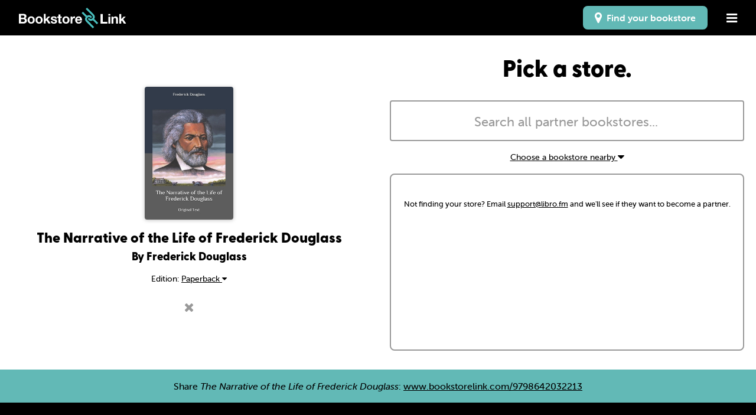

--- FILE ---
content_type: text/html; charset=utf-8
request_url: https://bookstorelink.com/9798642032213
body_size: 240306
content:
<!DOCTYPE html>
<html lang="en">
<head>
  <meta charset="utf-8" />
  <meta name="viewport" content="width=device-width, initial-scale=1.0" />


  <title>The Narrative of the Life of Frederick Douglass on Bookstore Link</title>
  
  <link rel="apple-touch-icon" sizes="180x180" href="/assets/icons/bsl/apple-touch-icon-d81c9ae9f59ffbd42e9f8c2757470b111f6049010e386aae7aedb1edf87b3cc2.png">
  <link rel="icon" type="image/png" sizes="32x32" href="/assets/icons/bsl/favicon-32x32-7a0aa9ceabdb816f96bfb13f1fc5bf4b8b68ddfab64466e34fa85e58f2a7a065.png">
  <link rel="icon" type="image/png" sizes="16x16" href="/assets/icons/bsl/favicon-16x16-692cd049b3ce7ae2a87b6ea0ffdd14807eb2355d05507f5ac0102d861666dafd.png">
  <link rel="manifest" href="/assets/icons/bsl/site-79118dad27e9cc67675e05ea1e73a1e9061eb618f92bfd67cd6097d925876a74.webmanifest">
  <link rel="mask-icon" href="/assets/icons/bsl/safari-pinned-tab-14ebfa74bda08a5ebc841905da98844473be318cc779962b31ddd3b71a311714.svg" color="#49bdbc">
  <meta name="msapplication-TileColor" content="#000000">
  <meta name="theme-color" content="#000000">

  <meta name="msapplication-TileColor" content="#00aba9">
  <meta name="msapplication-TileImage" content="/assets/icons/bsl/mstile-150x150-24ca89d0df0e47c560248b2ae4e4538ed9f0989aedd0dc58fe1423fc8637faad.png">
  <meta name="msapplication-config" content="/assets/icons/bsl/browserconfig-0047c3bfcc01d1252a596164151f95ab23ae777789b04fd45f858353008c10ed.xml">

  <meta property="og:site_name" content="Bookstorelink.com" />

  <meta property="og:title" content="The Narrative of the Life of Frederick Douglass on Bookstore Link" />

  
  <meta property="og:description" content="Get The Narrative of the Life of Frederick Douglass through Bookstore Link and support your local, independent bookstore." />

  <meta property="og:type" content="website" />

  <meta property="og:url" content="https://bookstorelink.com/9798642032213" />
    

  <meta property="og:image" content="https://images.booksense.com/images/213/032/9798642032213.jpg" />

  <link rel="stylesheet" href="/assets/application-fae7736d1b367717f7d6f39ea37034b30b351f915b3c906f300febb203b6f537.css" media="all" />
  <script src="/assets/modernizr-b5fd3edacc7aecc754459c4d3dafdda85a742606a1ffc159d743e4244837007a.js"></script>

</head>

<body class="bookstorelink admtools">

  <div class="off-canvas position-right" id="offCanvas" data-off-canvas data-transition="overlap">
    
    <ul class="menu vertical bookstorelink_mobile-menu">
      <li><a aria-label="Close menu" class="text-right" href="#" data-close><i class="fa fa-lg fa-times" aria-hidden="true"></i></a></li>
      <li><a href="https://bookstorelink.com/">Home</a></li>
      <li><a href="/about">About</a></li>
      <li><a href="/how">How to link</a></li>
      <li><a href="/faqs">FAQ</a></li>
      <li class="hide-for-large"><a class="finder finder-mobile" href="/finder"><i class="fa fa-lg fa-map-marker" aria-hidden="true"></i>&nbsp; Find your bookstore</a></li>
    </ul>
    
  </div>
    
  <div class="off-canvas-content bsl_content" data-off-canvas-content>
    
    <nav class="bookstorelink_menu">
      <ul>
        <li class="logo"><a href="https://bookstorelink.com/"><img src="/assets/bookstorelink-logo-e54b27940b33820a6c394c7a75f20505260df0af2aefcbe5ddd8f87be272d126.svg" alt="BookstoreLink Logo"></a></li>
        <li class="item show-for-large"><a class="finder" href="/finder"><i class="fa fa-lg fa-map-marker" aria-hidden="true"></i>&nbsp; Find your bookstore</a></li>
        <li class="item"><a data-toggle="offCanvas" href="#" class="nolink"><i class="fa fa-lg fa-bars" aria-hidden="true"></i></a></li>
      </ul>
    </nav>
  
    <section class="bookstore-link_search">

    <section class="bookstorelink_book bookstorelink_result">

      <div class="bookstorelink_book-found">
        <div class="bookstorelink-info">
          <div class="bookstorelink_cover">
            <img src="https://images.booksense.com/images/213/032/9798642032213.jpg" class="book-cover", alt="The Narrative of the Life of Frederick Douglass", onerror="this.error=null;this.src='//covers.libro.fm/5555555555555_400.jpg'">
          </div>
          <div class="bookstorelink-content">
            <h3>The Narrative of the Life of Frederick Douglass</h3>
            <h5>By Frederick Douglass</h5>
              <p class="mouse-type">Edition: <a data-toggle="other_editions">Paperback <i class="fa fa-caret-down"></i></a></p>
              <div class="dropdown-pane top" id="other_editions" data-dropdown data-auto-focus="true">
                  <a href="https://bookstorelink.com/9781599868714" >
                    
                      Paperback<span>Apr 17, 2007</span>
                    
                  </a>
                  <a href="https://bookstorelink.com/9781599867038" >
                    
                      Hardcover<span>Sep 19, 2007</span>
                    
                  </a>
                  <a href="https://bookstorelink.com/9781605972282" >
                    
                      Paperback<span>Mar 26, 2008</span>
                    
                  </a>
                  <a href="https://bookstorelink.com/9780743487771" >
                    
                      Paperback<span>Jun 04, 2008</span>
                    
                  </a>
                  <a href="https://bookstorelink.com/9781605204284" >
                    
                      Paperback<span>Mar 19, 2009</span>
                    
                  </a>
                  <a href="https://bookstorelink.com/9781607961215" >
                    
                      Hardcover<span>May 14, 2009</span>
                    
                  </a>
                  <a href="https://bookstorelink.com/9781438528205" >
                    
                      Paperback<span>Dec 08, 2009</span>
                    
                  </a>
                  <a href="https://bookstorelink.com/9781936041206" >
                    
                      Paperback<span>Aug 25, 2010</span>
                    
                  </a>
                  <a href="https://bookstorelink.com/9781453781388" >
                    
                      Paperback<span>Nov 05, 2010</span>
                    
                  </a>
                  <a href="https://bookstorelink.com/9781936041503" >
                    
                      Paperback<span>Nov 15, 2010</span>
                    
                  </a>
                  <a href="https://bookstorelink.com/9781936594184" >
                    
                      Paperback<span>Jan 28, 2011</span>
                    
                  </a>
                  <a href="https://bookstorelink.com/9781453812976" >
                    
                      Paperback<span>Feb 07, 2011</span>
                    
                  </a>
                  <a href="https://bookstorelink.com/9781613820629" >
                    
                      Paperback<span>Jun 08, 2011</span>
                    
                  </a>
                  <a href="https://bookstorelink.com/9781612930053" >
                    
                      Paperback<span>Jul 17, 2011</span>
                    
                  </a>
                  <a href="https://bookstorelink.com/9781613821732" >
                    
                      Paperback<span>Nov 03, 2011</span>
                    
                  </a>
                  <a href="https://bookstorelink.com/9781613822111" >
                    
                      Paperback<span>Dec 14, 2011</span>
                    
                  </a>
                  <a href="https://bookstorelink.com/9781613822104" >
                    
                      Paperback<span>Jan 17, 2012</span>
                    
                  </a>
                  <a href="https://bookstorelink.com/9781108028127" >
                    
                      Paperback<span>Jun 05, 2012</span>
                    
                  </a>
                  <a href="https://bookstorelink.com/9780674034013" >
                    
                      Paperback<span>Jul 31, 2012</span>
                    
                  </a>
                  <a href="https://bookstorelink.com/9781509455713" >
                    
                      Audiobook<span>Aug 08, 2012</span>
                    
                  </a>
                  <a href="https://bookstorelink.com/9781417688654" >
                    
                      Hardcover<span>Nov 13, 2012</span>
                    
                  </a>
                  <a href="https://bookstorelink.com/9781940177151" >
                    
                      Paperback<span>Jun 12, 2013</span>
                    
                  </a>
                  <a href="https://bookstorelink.com/9781453600948" >
                    
                      Paperback<span>Jul 12, 2013</span>
                    
                  </a>
                  <a href="https://bookstorelink.com/9781453874325" >
                    
                      Paperback<span>Jul 12, 2013</span>
                    
                  </a>
                  <a href="https://bookstorelink.com/9781453724798" >
                    
                      Paperback<span>Jul 12, 2013</span>
                    
                  </a>
                  <a href="https://bookstorelink.com/9781613839690" >
                    
                      Hardcover<span>Oct 04, 2013</span>
                    
                  </a>
                  <a href="https://bookstorelink.com/9781490968605" >
                    
                      Paperback<span>Nov 11, 2013</span>
                    
                  </a>
                  <a href="https://bookstorelink.com/9781481942164" >
                    
                      Paperback<span>Nov 24, 2013</span>
                    
                  </a>
                  <a href="https://bookstorelink.com/9781484061701" >
                    
                      Paperback<span>Nov 25, 2013</span>
                    
                  </a>
                  <a href="https://bookstorelink.com/9781492281719" >
                    
                      Paperback<span>Nov 25, 2013</span>
                    
                  </a>
                  <a href="https://bookstorelink.com/9781494322816" >
                    
                      Paperback<span>Nov 30, 2013</span>
                    
                  </a>
                  <a href="https://bookstorelink.com/9781494754112" >
                    
                      Paperback<span>Dec 23, 2013</span>
                    
                  </a>
                  <a href="https://bookstorelink.com/9781494925123" >
                    
                      Paperback<span>Jan 07, 2014</span>
                    
                  </a>
                  <a href="https://bookstorelink.com/9781492398868" >
                    
                      Paperback<span>Jan 10, 2014</span>
                    
                  </a>
                  <a href="https://bookstorelink.com/9781495375293" >
                    
                      Paperback<span>Jan 29, 2014</span>
                    
                  </a>
                  <a href="https://bookstorelink.com/9781495445118" >
                    
                      Paperback<span>Feb 05, 2014</span>
                    
                  </a>
                  <a href="https://bookstorelink.com/9781496174789" >
                    
                      Paperback<span>Mar 07, 2014</span>
                    
                  </a>
                  <a href="https://bookstorelink.com/9781499149685" >
                    
                      Paperback<span>Apr 15, 2014</span>
                    
                  </a>
                  <a href="https://bookstorelink.com/9781494206048" >
                    
                      Paperback<span>Jun 27, 2014</span>
                    
                  </a>
                  <a href="https://bookstorelink.com/9781500723767" >
                    
                      Paperback<span>Aug 03, 2014</span>
                    
                  </a>
                  <a href="https://bookstorelink.com/9780872865273" >
                    
                      Paperback<span>Nov 03, 2014</span>
                    
                  </a>
                  <a href="https://bookstorelink.com/9781507615409" >
                    
                      Paperback<span>Jan 19, 2015</span>
                    
                  </a>
                  <a href="https://bookstorelink.com/9781507872215" >
                    
                      Paperback<span>Feb 05, 2015</span>
                    
                  </a>
                  <a href="https://bookstorelink.com/9781508913054" >
                    
                      Paperback<span>Mar 18, 2015</span>
                    
                  </a>
                  <a href="https://bookstorelink.com/9780692424872" >
                    
                      Paperback<span>Apr 10, 2015</span>
                    
                  </a>
                  <a href="https://bookstorelink.com/9781511813969" >
                    
                      Paperback<span>Apr 21, 2015</span>
                    
                  </a>
                  <a href="https://bookstorelink.com/9781515348320" >
                    
                      Paperback<span>Aug 04, 2015</span>
                    
                  </a>
                  <a href="https://bookstorelink.com/9781515252351" >
                    
                      Paperback<span>Aug 18, 2015</span>
                    
                  </a>
                  <a href="https://bookstorelink.com/9781517325503" >
                    
                      Paperback<span>Sep 12, 2015</span>
                    
                  </a>
                  <a href="https://bookstorelink.com/9781517300616" >
                    
                      Paperback<span>Sep 13, 2015</span>
                    
                  </a>
                  <a href="https://bookstorelink.com/9781517424183" >
                    
                      Paperback<span>Sep 20, 2015</span>
                    
                  </a>
                  <a href="https://bookstorelink.com/9781532900662" >
                    
                      Paperback<span>Apr 24, 2016</span>
                    
                  </a>
                  <a href="https://bookstorelink.com/9781532930522" >
                    
                      Paperback<span>Apr 28, 2016</span>
                    
                  </a>
                  <a href="https://bookstorelink.com/9781533111517" >
                    
                      Paperback<span>May 06, 2016</span>
                    
                  </a>
                  <a href="https://bookstorelink.com/9781533281104" >
                    
                      Paperback<span>May 15, 2016</span>
                    
                  </a>
                  <a href="https://bookstorelink.com/9781604442380" >
                    
                      Paperback<span>Jun 15, 2016</span>
                    
                  </a>
                  <a href="https://bookstorelink.com/9781535449083" >
                    
                      Paperback<span>Jul 23, 2016</span>
                    
                  </a>
                  <a href="https://bookstorelink.com/9781537051383" >
                    
                      Paperback<span>Aug 20, 2016</span>
                    
                  </a>
                  <a href="https://bookstorelink.com/9781613827284" >
                    
                      Hardcover<span>Sep 10, 2016</span>
                    
                  </a>
                  <a href="https://bookstorelink.com/9781613827307" >
                    
                      Hardcover<span>Sep 14, 2016</span>
                    
                  </a>
                  <a href="https://bookstorelink.com/9781537752709" >
                    
                      Paperback<span>Sep 19, 2016</span>
                    
                  </a>
                  <a href="https://bookstorelink.com/9781539372615" >
                    
                      Paperback<span>Oct 06, 2016</span>
                    
                  </a>
                  <a href="https://bookstorelink.com/9781539304869" >
                    
                      Paperback<span>Oct 07, 2016</span>
                    
                  </a>
                  <a href="https://bookstorelink.com/9781613827291" >
                    
                      Hardcover<span>Oct 11, 2016</span>
                    
                  </a>
                  <a href="https://bookstorelink.com/9781539798392" >
                    
                      Paperback<span>Oct 29, 2016</span>
                    
                  </a>
                  <a href="https://bookstorelink.com/9781613827321" >
                    
                      Hardcover<span>Nov 07, 2016</span>
                    
                  </a>
                  <a href="https://bookstorelink.com/9781613827314" >
                    
                      Hardcover<span>Nov 10, 2016</span>
                    
                  </a>
                  <a href="https://bookstorelink.com/9780486284996" >
                    
                      Paperback<span>Nov 21, 2016</span>
                    
                  </a>
                  <a href="https://bookstorelink.com/9781540897060" >
                    
                      Paperback<span>Dec 08, 2016</span>
                    
                  </a>
                  <a href="https://bookstorelink.com/9781945644672" >
                    
                      Paperback<span>Jan 04, 2017</span>
                    
                  </a>
                  <a href="https://bookstorelink.com/9781945644689" >
                    
                      Hardcover<span>Jan 04, 2017</span>
                    
                  </a>
                  <a href="https://bookstorelink.com/9781542337397" >
                    
                      Paperback<span>Jan 04, 2017</span>
                    
                  </a>
                  <a href="https://bookstorelink.com/9781613827338" >
                    
                      Hardcover<span>Jan 13, 2017</span>
                    
                  </a>
                  <a href="https://bookstorelink.com/9781543039207" >
                    
                      Paperback<span>Feb 10, 2017</span>
                    
                  </a>
                  <a href="https://bookstorelink.com/9781543020465" >
                    
                      Paperback<span>Feb 13, 2017</span>
                    
                  </a>
                  <a href="https://bookstorelink.com/9781544175416" >
                    
                      Paperback<span>Mar 07, 2017</span>
                    
                  </a>
                  <a href="https://bookstorelink.com/9781544675909" >
                    
                      Paperback<span>Mar 14, 2017</span>
                    
                  </a>
                  <a href="https://bookstorelink.com/9781544089188" >
                    
                      Paperback<span>Mar 25, 2017</span>
                    
                  </a>
                  <a href="https://bookstorelink.com/9781545369067" >
                    
                      Paperback<span>Apr 14, 2017</span>
                    
                  </a>
                  <a href="https://bookstorelink.com/9786069831502" >
                    
                      Paperback<span>Apr 18, 2017</span>
                    
                  </a>
                  <a href="https://bookstorelink.com/9781374894747" >
                    
                      Hardcover<span>Jun 03, 2017</span>
                    
                  </a>
                  <a href="https://bookstorelink.com/9781547122745" >
                    
                      Paperback<span>Jun 03, 2017</span>
                    
                  </a>
                  <a href="https://bookstorelink.com/9781547149292" >
                    
                      Paperback<span>Jun 04, 2017</span>
                    
                  </a>
                  <a href="https://bookstorelink.com/9781546807056" >
                    
                      Paperback<span>Jul 08, 2017</span>
                    
                  </a>
                  <a href="https://bookstorelink.com/9781374894730" >
                    
                      Paperback<span>Jul 10, 2017</span>
                    
                  </a>
                  <a href="https://bookstorelink.com/9781387061181" >
                    
                      Paperback<span>Jul 10, 2017</span>
                    
                  </a>
                  <a href="https://bookstorelink.com/9781387061211" >
                    
                      Hardcover<span>Jul 10, 2017</span>
                    
                  </a>
                  <a href="https://bookstorelink.com/9781548954154" >
                    
                      Paperback<span>Jul 19, 2017</span>
                    
                  </a>
                  <a href="https://bookstorelink.com/9780615826387" >
                    
                      Paperback<span>Aug 09, 2017</span>
                    
                  </a>
                  <a href="https://bookstorelink.com/9781974451098" >
                    
                      Paperback<span>Aug 11, 2017</span>
                    
                  </a>
                  <a href="https://bookstorelink.com/9781976124525" >
                    
                      Paperback<span>Sep 06, 2017</span>
                    
                  </a>
                  <a href="https://bookstorelink.com/9780199539079" >
                    
                      Paperback<span>Oct 09, 2017</span>
                    
                  </a>
                  <a href="https://bookstorelink.com/9781945186189" >
                    
                      Paperback<span>Dec 11, 2017</span>
                    
                  </a>
                  <a href="https://bookstorelink.com/9781985095649" >
                    
                      Paperback<span>Feb 09, 2018</span>
                    
                  </a>
                  <a href="https://bookstorelink.com/9781388922412" >
                    
                      Hardcover<span>Feb 12, 2018</span>
                    
                  </a>
                  <a href="https://bookstorelink.com/9781985335912" >
                    
                      Paperback<span>Feb 13, 2018</span>
                    
                  </a>
                  <a href="https://bookstorelink.com/9781985287983" >
                    
                      Paperback<span>Feb 14, 2018</span>
                    
                  </a>
                  <a href="https://bookstorelink.com/9781717183132" >
                    
                      Paperback<span>Apr 19, 2018</span>
                    
                  </a>
                  <a href="https://bookstorelink.com/9781548406684" >
                    
                      Paperback<span>May 10, 2018</span>
                    
                  </a>
                  <a href="https://bookstorelink.com/9781720926887" >
                    
                      Paperback<span>Jun 08, 2018</span>
                    
                  </a>
                  <a href="https://bookstorelink.com/9781720867760" >
                    
                      Paperback<span>Jun 08, 2018</span>
                    
                  </a>
                  <a href="https://bookstorelink.com/9781512395129" >
                    
                      Paperback<span>Jun 08, 2018</span>
                    
                  </a>
                  <a href="https://bookstorelink.com/9781721508723" >
                    
                      Paperback<span>Jun 22, 2018</span>
                    
                  </a>
                  <a href="https://bookstorelink.com/9781420952421" >
                    
                      Paperback<span>Jun 28, 2018</span>
                    
                  </a>
                  <a href="https://bookstorelink.com/9781721967407" >
                    
                      Paperback<span>Jun 28, 2018</span>
                    
                  </a>
                  <a href="https://bookstorelink.com/9781722325213" >
                    
                      Paperback<span>Jul 05, 2018</span>
                    
                  </a>
                  <a href="https://bookstorelink.com/9781722880019" >
                    
                      Paperback<span>Jul 13, 2018</span>
                    
                  </a>
                  <a href="https://bookstorelink.com/9781725048829" >
                    
                      Paperback<span>Aug 10, 2018</span>
                    
                  </a>
                  <a href="https://bookstorelink.com/9781718193017" >
                    
                      Paperback<span>Aug 18, 2018</span>
                    
                  </a>
                  <a href="https://bookstorelink.com/9781989201305" >
                    
                      Paperback<span>Aug 19, 2018</span>
                    
                  </a>
                  <a href="https://bookstorelink.com/9781503287273" >
                    
                      Paperback<span>Sep 07, 2018</span>
                    
                  </a>
                  <a href="https://bookstorelink.com/9781727079166" >
                    
                      Paperback<span>Sep 07, 2018</span>
                    
                  </a>
                  <a href="https://bookstorelink.com/9781724072245" >
                    
                      Paperback<span>Sep 27, 2018</span>
                    
                  </a>
                  <a href="https://bookstorelink.com/9781613825860" >
                    
                      Hardcover<span>Oct 11, 2018</span>
                    
                  </a>
                  <a href="https://bookstorelink.com/9781727789621" >
                    
                      Paperback<span>Oct 16, 2018</span>
                    
                  </a>
                  <a href="https://bookstorelink.com/9781727811490" >
                    
                      Paperback<span>Oct 16, 2018</span>
                    
                  </a>
                  <a href="https://bookstorelink.com/9781613825877" >
                    
                      Paperback<span>Oct 18, 2018</span>
                    
                  </a>
                  <a href="https://bookstorelink.com/9780785833499" >
                    
                      Hardcover<span>Oct 29, 2018</span>
                    
                  </a>
                  <a href="https://bookstorelink.com/9789563100860" >
                    
                      Paperback<span>Nov 25, 2018</span>
                    
                  </a>
                  <a href="https://bookstorelink.com/9781790765928" >
                    
                      Paperback<span>Dec 05, 2018</span>
                    
                  </a>
                  <a href="https://bookstorelink.com/9781974934072" >
                    
                      Audiobook<span>Dec 10, 2018</span>
                    
                  </a>
                  <a href="https://bookstorelink.com/9781666575453" >
                    
                      Audiobook<span>Jan 15, 2019</span>
                    
                  </a>
                  <a href="https://bookstorelink.com/9781794680586" >
                    
                      Paperback<span>Jan 25, 2019</span>
                    
                  </a>
                  <a href="https://bookstorelink.com/9781795245456" >
                    
                      Paperback<span>Feb 01, 2019</span>
                    
                  </a>
                  <a href="https://bookstorelink.com/9781795094665" >
                    
                      Paperback<span>Feb 01, 2019</span>
                    
                  </a>
                  <a href="https://bookstorelink.com/9781798269978" >
                    
                      Paperback<span>Mar 02, 2019</span>
                    
                  </a>
                  <a href="https://bookstorelink.com/9781798662694" >
                    
                      Paperback<span>Mar 05, 2019</span>
                    
                  </a>
                  <a href="https://bookstorelink.com/9781091489097" >
                    
                      Paperback<span>Mar 26, 2019</span>
                    
                  </a>
                  <a href="https://bookstorelink.com/9781640321434" >
                    
                      Hardcover<span>Apr 01, 2019</span>
                    
                  </a>
                  <a href="https://bookstorelink.com/9781640321441" >
                    
                      Paperback<span>Apr 01, 2019</span>
                    
                  </a>
                  <a href="https://bookstorelink.com/9781093191875" >
                    
                      Paperback<span>Apr 09, 2019</span>
                    
                  </a>
                  <a href="https://bookstorelink.com/9781093255232" >
                    
                      Paperback<span>Apr 23, 2019</span>
                    
                  </a>
                  <a href="https://bookstorelink.com/9781095236253" >
                    
                      Paperback<span>Apr 26, 2019</span>
                    
                  </a>
                  <a href="https://bookstorelink.com/9781095350379" >
                    
                      Paperback<span>Apr 26, 2019</span>
                    
                  </a>
                  <a href="https://bookstorelink.com/9781095984062" >
                    
                      Paperback<span>Apr 27, 2019</span>
                    
                  </a>
                  <a href="https://bookstorelink.com/9781722500399" >
                    
                      Paperback<span>May 08, 2019</span>
                    
                  </a>
                  <a href="https://bookstorelink.com/9781098591144" >
                    
                      Paperback<span>May 17, 2019</span>
                    
                  </a>
                  <a href="https://bookstorelink.com/9781098591151" >
                    
                      Paperback<span>May 17, 2019</span>
                    
                  </a>
                  <a href="https://bookstorelink.com/9781070480855" >
                    
                      Paperback<span>May 28, 2019</span>
                    
                  </a>
                  <a href="https://bookstorelink.com/9781071248607" >
                    
                      Paperback<span>Jun 04, 2019</span>
                    
                  </a>
                  <a href="https://bookstorelink.com/9781071248584" >
                    
                      Paperback<span>Jun 04, 2019</span>
                    
                  </a>
                  <a href="https://bookstorelink.com/9781073381524" >
                    
                      Paperback<span>Jun 14, 2019</span>
                    
                  </a>
                  <a href="https://bookstorelink.com/9781073380213" >
                    
                      Paperback<span>Jun 16, 2019</span>
                    
                  </a>
                  <a href="https://bookstorelink.com/9781618955487" >
                    
                      Hardcover<span>Jun 24, 2019</span>
                    
                  </a>
                  <a href="https://bookstorelink.com/9781618955470" >
                    
                      Paperback<span>Jun 24, 2019</span>
                    
                  </a>
                  <a href="https://bookstorelink.com/9781548763169" >
                    
                      Paperback<span>Jun 27, 2019</span>
                    
                  </a>
                  <a href="https://bookstorelink.com/9781077566590" >
                    
                      Paperback<span>Jul 04, 2019</span>
                    
                  </a>
                  <a href="https://bookstorelink.com/9781077566613" >
                    
                      Paperback<span>Jul 05, 2019</span>
                    
                  </a>
                  <a href="https://bookstorelink.com/9781080516797" >
                    
                      Paperback<span>Jul 16, 2019</span>
                    
                  </a>
                  <a href="https://bookstorelink.com/9781080517817" >
                    
                      Paperback<span>Jul 16, 2019</span>
                    
                  </a>
                  <a href="https://bookstorelink.com/9781082588419" >
                    
                      Paperback<span>Jul 26, 2019</span>
                    
                  </a>
                  <a href="https://bookstorelink.com/9781082588358" >
                    
                      Paperback<span>Jul 26, 2019</span>
                    
                  </a>
                  <a href="https://bookstorelink.com/9781945934537" >
                    
                      Hardcover<span>Jul 30, 2019</span>
                    
                  </a>
                  <a href="https://bookstorelink.com/9781088467169" >
                    
                      Paperback<span>Aug 07, 2019</span>
                    
                  </a>
                  <a href="https://bookstorelink.com/9781628737363" >
                    
                      Paperback<span>Aug 26, 2019</span>
                    
                  </a>
                  <a href="https://bookstorelink.com/9781688423329" >
                    
                      Paperback<span>Aug 27, 2019</span>
                    
                  </a>
                  <a href="https://bookstorelink.com/9781688555389" >
                    
                      Paperback<span>Aug 27, 2019</span>
                    
                  </a>
                  <a href="https://bookstorelink.com/9781688220294" >
                    
                      Paperback<span>Aug 28, 2019</span>
                    
                  </a>
                  <a href="https://bookstorelink.com/9781689295659" >
                    
                      Paperback<span>Aug 31, 2019</span>
                    
                  </a>
                  <a href="https://bookstorelink.com/9781689295741" >
                    
                      Paperback<span>Aug 31, 2019</span>
                    
                  </a>
                  <a href="https://bookstorelink.com/9781692741679" >
                    
                      Paperback<span>Sep 13, 2019</span>
                    
                  </a>
                  <a href="https://bookstorelink.com/9781691884513" >
                    
                      Paperback<span>Sep 16, 2019</span>
                    
                  </a>
                  <a href="https://bookstorelink.com/9781680922974" >
                    
                      Paperback<span>Sep 17, 2019</span>
                    
                  </a>
                  <a href="https://bookstorelink.com/9781680922981" >
                    
                      Hardcover<span>Sep 18, 2019</span>
                    
                  </a>
                  <a href="https://bookstorelink.com/9780440222286" >
                    
                      Paperback<span>Sep 21, 2019</span>
                    
                  </a>
                  <a href="https://bookstorelink.com/9780451529947" >
                    
                      Paperback<span>Sep 22, 2019</span>
                    
                  </a>
                  <a href="https://bookstorelink.com/9781695158719" >
                    
                      Paperback<span>Sep 25, 2019</span>
                    
                  </a>
                  <a href="https://bookstorelink.com/9781695165793" >
                    
                      Paperback<span>Sep 25, 2019</span>
                    
                  </a>
                  <a href="https://bookstorelink.com/9783734073144" >
                    
                      Paperback<span>Sep 27, 2019</span>
                    
                  </a>
                  <a href="https://bookstorelink.com/9783734073151" >
                    
                      Hardcover<span>Sep 28, 2019</span>
                    
                  </a>
                  <a href="https://bookstorelink.com/9780393265446" >
                    
                      Paperback<span>Oct 04, 2019</span>
                    
                  </a>
                  <a href="https://bookstorelink.com/9781702073912" >
                    
                      Paperback<span>Nov 04, 2019</span>
                    
                  </a>
                  <a href="https://bookstorelink.com/9781982787738" >
                    
                      Audiobook<span>Nov 05, 2019</span>
                    
                  </a>
                  <a href="https://bookstorelink.com/9781641813037" >
                    
                      Paperback<span>Dec 02, 2019</span>
                    
                  </a>
                  <a href="https://bookstorelink.com/9781641813020" >
                    
                      Hardcover<span>Dec 02, 2019</span>
                    
                  </a>
                  <a href="https://bookstorelink.com/9781094212593" >
                    
                      Audiobook<span>Dec 11, 2019</span>
                    
                  </a>
                  <a href="https://bookstorelink.com/9781678592110" >
                    
                      Paperback<span>Jan 12, 2020</span>
                    
                  </a>
                  <a href="https://bookstorelink.com/9781678592103" >
                    
                      Paperback<span>Jan 12, 2020</span>
                    
                  </a>
                  <a href="https://bookstorelink.com/9798602039924" >
                    
                      Paperback<span>Jan 22, 2020</span>
                    
                  </a>
                  <a href="https://bookstorelink.com/9798601851831" >
                    
                      Paperback<span>Feb 11, 2020</span>
                    
                  </a>
                  <a href="https://bookstorelink.com/9798601851633" >
                    
                      Paperback<span>Feb 11, 2020</span>
                    
                  </a>
                  <a href="https://bookstorelink.com/9798616313768" >
                    
                      Paperback<span>Feb 22, 2020</span>
                    
                  </a>
                  <a href="https://bookstorelink.com/9781679291586" >
                    
                      Paperback<span>Feb 24, 2020</span>
                    
                  </a>
                  <a href="https://bookstorelink.com/9798616313775" >
                    
                      Paperback<span>Feb 24, 2020</span>
                    
                  </a>
                  <a href="https://bookstorelink.com/9798619803112" >
                    
                      Paperback<span>Mar 03, 2020</span>
                    
                  </a>
                  <a href="https://bookstorelink.com/9798620142446" >
                    
                      Paperback<span>Mar 05, 2020</span>
                    
                  </a>
                  <a href="https://bookstorelink.com/9798620142453" >
                    
                      Paperback<span>Mar 05, 2020</span>
                    
                  </a>
                  <a href="https://bookstorelink.com/9798620142460" >
                    
                      Paperback<span>Mar 05, 2020</span>
                    
                  </a>
                  <a href="https://bookstorelink.com/9798630206909" >
                    
                      Paperback<span>Mar 25, 2020</span>
                    
                  </a>
                  <a href="https://bookstorelink.com/9798630206893" >
                    
                      Paperback<span>Mar 25, 2020</span>
                    
                  </a>
                  <a href="https://bookstorelink.com/9781641816397" >
                    
                      Hardcover<span>Apr 08, 2020</span>
                    
                  </a>
                  <a href="https://bookstorelink.com/9798633978421" >
                    
                      Paperback<span>Apr 13, 2020</span>
                    
                  </a>
                  <a href="https://bookstorelink.com/9798633977561" >
                    
                      Paperback<span>Apr 13, 2020</span>
                    
                  </a>
                  <a href="https://bookstorelink.com/9798633977417" >
                    
                      Paperback<span>Apr 13, 2020</span>
                    
                  </a>
                  <a href="https://bookstorelink.com/9798636511243" >
                    
                      Paperback<span>Apr 18, 2020</span>
                    
                  </a>
                  <a href="https://bookstorelink.com/9798636511250" >
                    
                      Paperback<span>Apr 19, 2020</span>
                    
                  </a>
                  <a href="https://bookstorelink.com/9798636511274" >
                    
                      Paperback<span>Apr 19, 2020</span>
                    
                  </a>
                  <a href="https://bookstorelink.com/9798639784965" >
                    
                      Paperback<span>Apr 26, 2020</span>
                    
                  </a>
                  <a href="https://bookstorelink.com/9798639784873" >
                    
                      Paperback<span>Apr 26, 2020</span>
                    
                  </a>
                  <a href="https://bookstorelink.com/9798642032039" >
                    
                      Paperback<span>Apr 30, 2020</span>
                    
                  </a>
                  <a href="https://bookstorelink.com/9798642032213" >
                    <strong>
                      Paperback<span>Apr 30, 2020</span>
                    </strong>
                  </a>
                  <a href="https://bookstorelink.com/9781940177755" >
                    
                      Paperback<span>May 21, 2020</span>
                    
                  </a>
                  <a href="https://bookstorelink.com/9798629560814" >
                    
                      Paperback<span>May 26, 2020</span>
                    
                  </a>
                  <a href="https://bookstorelink.com/9798649231909" >
                    
                      Paperback<span>Jun 03, 2020</span>
                    
                  </a>
                  <a href="https://bookstorelink.com/9798649231718" >
                    
                      Paperback<span>Jun 03, 2020</span>
                    
                  </a>
                  <a href="https://bookstorelink.com/9798667997139" >
                    
                      Paperback<span>Jul 22, 2020</span>
                    
                  </a>
                  <a href="https://bookstorelink.com/9798671813920" >
                    
                      Paperback<span>Aug 05, 2020</span>
                    
                  </a>
                  <a href="https://bookstorelink.com/9798674138976" >
                    
                      Paperback<span>Aug 11, 2020</span>
                    
                  </a>
                  <a href="https://bookstorelink.com/9781716658525" >
                    
                      Hardcover<span>Sep 04, 2020</span>
                    
                  </a>
                  <a href="https://bookstorelink.com/9781716658570" >
                    
                      Paperback<span>Sep 04, 2020</span>
                    
                  </a>
                  <a href="https://bookstorelink.com/9798685639578" >
                    
                      Paperback<span>Sep 13, 2020</span>
                    
                  </a>
                  <a href="https://bookstorelink.com/9798682019489" >
                    
                      Paperback<span>Sep 16, 2020</span>
                    
                  </a>
                  <a href="https://bookstorelink.com/9798686910362" >
                    
                      Paperback<span>Sep 17, 2020</span>
                    
                  </a>
                  <a href="https://bookstorelink.com/9798690505066" >
                    
                      Paperback<span>Sep 26, 2020</span>
                    
                  </a>
                  <a href="https://bookstorelink.com/9798689512495" >
                    
                      Paperback<span>Sep 26, 2020</span>
                    
                  </a>
                  <a href="https://bookstorelink.com/9798691037733" >
                    
                      Paperback<span>Sep 28, 2020</span>
                    
                  </a>
                  <a href="https://bookstorelink.com/9798689982342" >
                    
                      Paperback<span>Oct 03, 2020</span>
                    
                  </a>
                  <a href="https://bookstorelink.com/9798698409281" >
                    
                      Paperback<span>Oct 16, 2020</span>
                    
                  </a>
                  <a href="https://bookstorelink.com/9798553669935" >
                    
                      Paperback<span>Oct 27, 2020</span>
                    
                  </a>
                  <a href="https://bookstorelink.com/9781644394274" >
                    
                      Hardcover<span>Oct 30, 2020</span>
                    
                  </a>
                  <a href="https://bookstorelink.com/9798557916738" >
                    
                      Paperback<span>Nov 03, 2020</span>
                    
                  </a>
                  <a href="https://bookstorelink.com/9798628405222" >
                    
                      Paperback<span>Nov 03, 2020</span>
                    
                  </a>
                  <a href="https://bookstorelink.com/9781727492699" >
                    
                      Paperback<span>Nov 10, 2020</span>
                    
                  </a>
                  <a href="https://bookstorelink.com/9781513264530" >
                    
                      Paperback<span>Nov 14, 2020</span>
                    
                  </a>
                  <a href="https://bookstorelink.com/9798562098375" >
                    
                      Paperback<span>Nov 14, 2020</span>
                    
                  </a>
                  <a href="https://bookstorelink.com/9798562098245" >
                    
                      Paperback<span>Nov 14, 2020</span>
                    
                  </a>
                  <a href="https://bookstorelink.com/9798565540215" >
                    
                      Paperback<span>Nov 16, 2020</span>
                    
                  </a>
                  <a href="https://bookstorelink.com/9798565826166" >
                    
                      Paperback<span>Nov 17, 2020</span>
                    
                  </a>
                  <a href="https://bookstorelink.com/9798566481098" >
                    
                      Paperback<span>Nov 18, 2020</span>
                    
                  </a>
                  <a href="https://bookstorelink.com/9798567155974" >
                    
                      Paperback<span>Nov 20, 2020</span>
                    
                  </a>
                  <a href="https://bookstorelink.com/9798568368779" >
                    
                      Paperback<span>Nov 21, 2020</span>
                    
                  </a>
                  <a href="https://bookstorelink.com/9781774260210" >
                    
                      Paperback<span>Nov 21, 2020</span>
                    
                  </a>
                  <a href="https://bookstorelink.com/9798572087505" >
                    
                      Paperback<span>Nov 26, 2020</span>
                    
                  </a>
                  <a href="https://bookstorelink.com/9798572649376" >
                    
                      Paperback<span>Dec 01, 2020</span>
                    
                  </a>
                  <a href="https://bookstorelink.com/9798575653981" >
                    
                      Paperback<span>Dec 05, 2020</span>
                    
                  </a>
                  <a href="https://bookstorelink.com/9798577281755" >
                    
                      Paperback<span>Dec 06, 2020</span>
                    
                  </a>
                  <a href="https://bookstorelink.com/9798573236667" >
                    
                      Paperback<span>Dec 07, 2020</span>
                    
                  </a>
                  <a href="https://bookstorelink.com/9798682460762" >
                    
                      Paperback<span>Dec 15, 2020</span>
                    
                  </a>
                  <a href="https://bookstorelink.com/9798682460779" >
                    
                      Paperback<span>Dec 15, 2020</span>
                    
                  </a>
                  <a href="https://bookstorelink.com/9798682460847" >
                    
                      Paperback<span>Dec 15, 2020</span>
                    
                  </a>
                  <a href="https://bookstorelink.com/9781529040302" >
                    
                      Hardcover<span>Dec 20, 2020</span>
                    
                  </a>
                  <a href="https://bookstorelink.com/9798584822095" >
                    
                      Paperback<span>Dec 24, 2020</span>
                    
                  </a>
                  <a href="https://bookstorelink.com/9798588792455" >
                    
                      Paperback<span>Jan 02, 2021</span>
                    
                  </a>
                  <a href="https://bookstorelink.com/9798588791427" >
                    
                      Paperback<span>Jan 02, 2021</span>
                    
                  </a>
                  <a href="https://bookstorelink.com/9781774810187" >
                    
                      Paperback<span>Jan 04, 2021</span>
                    
                  </a>
                  <a href="https://bookstorelink.com/9781774810156" >
                    
                      Hardcover<span>Jan 04, 2021</span>
                    
                  </a>
                  <a href="https://bookstorelink.com/9781774810200" >
                    
                      Paperback<span>Jan 04, 2021</span>
                    
                  </a>
                  <a href="https://bookstorelink.com/9781774810217" >
                    
                      Hardcover<span>Jan 04, 2021</span>
                    
                  </a>
                  <a href="https://bookstorelink.com/9781774810149" >
                    
                      Paperback<span>Jan 04, 2021</span>
                    
                  </a>
                  <a href="https://bookstorelink.com/9781774810163" >
                    
                      Paperback<span>Jan 04, 2021</span>
                    
                  </a>
                  <a href="https://bookstorelink.com/9781774810194" >
                    
                      Hardcover<span>Jan 04, 2021</span>
                    
                  </a>
                  <a href="https://bookstorelink.com/9781774810170" >
                    
                      Hardcover<span>Jan 04, 2021</span>
                    
                  </a>
                  <a href="https://bookstorelink.com/9798581771020" >
                    
                      Paperback<span>Jan 21, 2021</span>
                    
                  </a>
                  <a href="https://bookstorelink.com/9798598491065" >
                    
                      Paperback<span>Jan 22, 2021</span>
                    
                  </a>
                  <a href="https://bookstorelink.com/9798687351164" >
                    
                      Paperback<span>Jan 29, 2021</span>
                    
                  </a>
                  <a href="https://bookstorelink.com/9781513279725" >
                    
                      Hardcover<span>Feb 02, 2021</span>
                    
                  </a>
                  <a href="https://bookstorelink.com/9798703576502" >
                    
                      Paperback<span>Feb 02, 2021</span>
                    
                  </a>
                  <a href="https://bookstorelink.com/9798702650838" >
                    
                      Paperback<span>Feb 06, 2021</span>
                    
                  </a>
                  <a href="https://bookstorelink.com/9798702650869" >
                    
                      Paperback<span>Feb 06, 2021</span>
                    
                  </a>
                  <a href="https://bookstorelink.com/9798705442720" >
                    
                      Paperback<span>Feb 07, 2021</span>
                    
                  </a>
                  <a href="https://bookstorelink.com/9798708206183" >
                    
                      Paperback<span>Feb 12, 2021</span>
                    
                  </a>
                  <a href="https://bookstorelink.com/9798702424330" >
                    
                      Paperback<span>Feb 24, 2021</span>
                    
                  </a>
                  <a href="https://bookstorelink.com/9798717640848" >
                    
                      Paperback<span>Mar 06, 2021</span>
                    
                  </a>
                  <a href="https://bookstorelink.com/9780857089106" >
                    
                      Hardcover<span>Mar 09, 2021</span>
                    
                  </a>
                  <a href="https://bookstorelink.com/9798721068867" >
                    
                      Paperback<span>Mar 13, 2021</span>
                    
                  </a>
                  <a href="https://bookstorelink.com/9798722269362" >
                    
                      Paperback<span>Mar 16, 2021</span>
                    
                  </a>
                  <a href="https://bookstorelink.com/9798722740762" >
                    
                      Paperback<span>Mar 17, 2021</span>
                    
                  </a>
                  <a href="https://bookstorelink.com/9798722160270" >
                    
                      Paperback<span>Mar 17, 2021</span>
                    
                  </a>
                  <a href="https://bookstorelink.com/9781662243516" >
                    
                      Audiobook<span>Mar 28, 2021</span>
                    
                  </a>
                  <a href="https://bookstorelink.com/9798719263410" >
                    
                      Paperback<span>Mar 31, 2021</span>
                    
                  </a>
                  <a href="https://bookstorelink.com/9798732421491" >
                    
                      Paperback<span>Apr 03, 2021</span>
                    
                  </a>
                  <a href="https://bookstorelink.com/9798732430882" >
                    
                      Paperback<span>Apr 03, 2021</span>
                    
                  </a>
                  <a href="https://bookstorelink.com/9798736713493" >
                    
                      Paperback<span>Apr 13, 2021</span>
                    
                  </a>
                  <a href="https://bookstorelink.com/9798741953853" >
                    
                      Paperback<span>Apr 22, 2021</span>
                    
                  </a>
                  <a href="https://bookstorelink.com/9798743976188" >
                    
                      Paperback<span>May 01, 2021</span>
                    
                  </a>
                  <a href="https://bookstorelink.com/9798747992405" >
                    
                      Paperback<span>May 04, 2021</span>
                    
                  </a>
                  <a href="https://bookstorelink.com/9798748157841" >
                    
                      Paperback<span>May 04, 2021</span>
                    
                  </a>
                  <a href="https://bookstorelink.com/9798747906310" >
                    
                      Paperback<span>May 04, 2021</span>
                    
                  </a>
                  <a href="https://bookstorelink.com/9798748454391" >
                    
                      Paperback<span>May 05, 2021</span>
                    
                  </a>
                  <a href="https://bookstorelink.com/9798501285286" >
                    
                      Paperback<span>May 09, 2021</span>
                    
                  </a>
                  <a href="https://bookstorelink.com/9798506302162" >
                    
                      Paperback<span>May 19, 2021</span>
                    
                  </a>
                  <a href="https://bookstorelink.com/9798509048524" >
                    
                      Paperback<span>May 24, 2021</span>
                    
                  </a>
                  <a href="https://bookstorelink.com/9781774815380" >
                    
                      Paperback<span>May 27, 2021</span>
                    
                  </a>
                  <a href="https://bookstorelink.com/9789390896035" >
                    
                      Paperback<span>Jun 01, 2021</span>
                    
                  </a>
                  <a href="https://bookstorelink.com/9798510934250" >
                    
                      Paperback<span>Jun 02, 2021</span>
                    
                  </a>
                  <a href="https://bookstorelink.com/9798516222450" >
                    
                      Paperback<span>Jun 07, 2021</span>
                    
                  </a>
                  <a href="https://bookstorelink.com/9798518889378" >
                    
                      Paperback<span>Jun 11, 2021</span>
                    
                  </a>
                  <a href="https://bookstorelink.com/9798519825931" >
                    
                      Paperback<span>Jun 13, 2021</span>
                    
                  </a>
                  <a href="https://bookstorelink.com/9798462263965" >
                    
                      Paperback<span>Aug 26, 2021</span>
                    
                  </a>
                  <a href="https://bookstorelink.com/9798463429100" >
                    
                      Paperback<span>Aug 27, 2021</span>
                    
                  </a>
                  <a href="https://bookstorelink.com/9788726472561" >
                    
                      Audiobook<span>Nov 02, 2021</span>
                    
                  </a>
                  <a href="https://bookstorelink.com/9781513133560" >
                    
                      Hardcover<span>Jan 25, 2022</span>
                    
                  </a>
                  <a href="https://bookstorelink.com/9781803579726" >
                    
                      Hardcover<span>Feb 10, 2022</span>
                    
                  </a>
                  <a href="https://bookstorelink.com/9798417440991" >
                    
                      Paperback<span>Feb 27, 2022</span>
                    
                  </a>
                  <a href="https://bookstorelink.com/9798418706874" >
                    
                      Paperback<span>Mar 03, 2022</span>
                    
                  </a>
                  <a href="https://bookstorelink.com/9781987113211" >
                    
                      Audiobook<span>Mar 25, 2023</span>
                    
                  </a>
                  <a href="https://bookstorelink.com/9798211369795" >
                    
                      Paperback<span>Apr 19, 2023</span>
                    
                  </a>
                  <a href="https://bookstorelink.com/9781637631706" >
                    
                      Hardcover<span>Jun 07, 2023</span>
                    
                  </a>
                  <a href="https://bookstorelink.com/4099994810166" >
                    
                      Audiobook<span>Nov 30, 2023</span>
                    
                  </a>
                  <a href="https://bookstorelink.com/9780486853307" >
                    
                      Hardcover<span>Dec 02, 2023</span>
                    
                  </a>
                  <a href="https://bookstorelink.com/9781454957645" >
                    
                      Hardcover<span>Mar 12, 2024</span>
                    
                  </a>
                  <a href="https://bookstorelink.com/9781805362111" >
                    
                      Audiobook<span>Dec 05, 2024</span>
                    
                  </a>
                  <a href="https://bookstorelink.com/9798347528431" >
                    
                      Paperback<span>Jan 08, 2025</span>
                    
                  </a>
                  <a href="https://bookstorelink.com/9781970184273" >
                    
                      Hardcover<span>Apr 02, 2025</span>
                    
                  </a>
                  <a href="https://bookstorelink.com/9781022906426" >
                    
                      Paperback<span>Apr 16, 2025</span>
                    
                  </a>
                  <a href="https://bookstorelink.com/9781806298686" >
                    
                      Paperback<span>Oct 20, 2025</span>
                    
                  </a>
                  <a href="https://bookstorelink.com/9781806298693" >
                    
                      Hardcover<span>Oct 20, 2025</span>
                    
                  </a>
              </div>
            <a class="bookstorelink_edit" href="/"><i class='fa fa-times fa-lg'></i></a>
          </div>
        </div>
        
      </div>

    </section>



    <section class="bookstorelink_store">

      <h2 id="findstore">Pick a store.</h2>

      <!-- ADD THE CLASS "hidden" TO HIDE SECTION -->
      <div class="bookstorelink_form">
        <select name="bookstore_path" id="user-bookstore-select" class="bsl-store-select-js" style="width: 100%;" multiple="multiple">
          

      <optgroup label=", ">

    <option value="bermudabookstore" logo="https://att.libro.fm/vxoo9ym3nhwciq86uf8zbxtak47h" location="Hamilton, Bermuda" >Bermuda Bookstore</option>

    <option value="bookclubsalida" logo="https://att.libro.fm/r6ac6k17ddmjlomjj7kgcei6tbj0" location="Pop-Up Bookshop" >Book Club Salida</option>

    <option value="kappacastlegame" logo="https://att.libro.fm/ms8qr9pp8md9j2yl4juw0hv633t9" location="Chatan, Okinawa" >Kappa Castle カッパのお城</option>

    <option value="protagonistblack" logo="https://att.libro.fm/gc2h4ibcayyz5p06w8bzsfx2y1ct" location="Pop-Up Bookshop" >Protagonist Black</option>

    <option value="booksellercrow" logo="https://att.libro.fm/ymkvemmmexuivzfgxkfhdkft09m4" location="Crystal Palace, UK" >The Bookseller Crow</option>

    <option value="thehopefulromanticroc" logo="https://att.libro.fm/8aw7li3328nggkfhhphhxcla1c54" location="Pop-Up Bookshop" >The Hopeful Romantic</option>

    <option value="thescribbledhollow" logo="https://att.libro.fm/02kzjx6spy406su88ximk5c25z1w" location="Glendale, AZ" >The Scribbled Hollow</option>

    <option value="thetorturedreadersdepartment" logo="https://att.libro.fm/e3l0odz8pmcqsbskjj4cxl7p4grq" location="Online-Only Bookshop" >The Tortured Readers Department</option>
        </optgroup>

      <optgroup label="Anchorage, Alaska">

    <option value="roundaboutbooksalaska" logo="https://att.libro.fm/x7y3jf68o86o2grjdglfgeazzbdj" location="Anchorage , AK" >Roundabout Books Alaska</option>

    <option value="uaa" logo="https://att.libro.fm/177ca02b-3c89-49b0-83a7-b5288567422b" location="Anchorage, AK" >Seawolf Store - University of Alaska Anchorage</option>

    <option value="writersblockak" logo="https://att.libro.fm/ecfcb5c9-994c-4607-81bb-5a7bcd569570" location="Anchorage, AK" >The Writer&#39;s Block Bookstore &amp; Cafe</option>
        </optgroup>

      <optgroup label="Fairbanks, Alaska">

    <option value="forgetmenotbooks" logo="https://att.libro.fm/xpefazpxuuz5b1p4mlp1zvhi3g3e" location="Fairbanks, AK" >Forget-Me-Not Books</option>

    <option value="solsticebooksfairbanks" logo="https://att.libro.fm/89e3cxm54s2kpvlbygi0jaopzrue" location="Fairbanks, AK" >Solstice Books</option>

    <option value="theivyfbx" logo="https://att.libro.fm/e23ghxk563jbquceu69lw8xfcid9" location="Fairbanks , AK" >The Ivy — A Good Girls Bookshop</option>
        </optgroup>

      <optgroup label="Haines, Alaska">

    <option value="hainesbookstore" logo="https://att.libro.fm/ff66d837-e796-41e5-b50a-470a718f13b1" location="Haines, AK" >The Bookstore</option>
        </optgroup>

      <optgroup label="Homer, Alaska">

    <option value="homerbookstore" logo="https://att.libro.fm/d093578e-9f0a-463f-9e14-9f293bf18481" location="Homer, AK" >The Homer Bookstore</option>
        </optgroup>

      <optgroup label="Juneau, Alaska">

    <option value="hearthsidebooks" logo="https://att.libro.fm/h4fzrgq1pesecj45zkalht5lyjw8" location="Nugget Mall, AK" >Hearthside Books</option>

    <option value="rainyretreatbooks" logo="https://att.libro.fm/wr14r6ezvxuejo5fhd4ylnl9l4xn" location="Juneau, AK" >Rainy Retreat Books</option>

    <option value="theamazingbookstore" logo="https://att.libro.fm/zs4wnf4d3ghy2dcw13ot76rpflcs" location="Juneau, AK" >The Amazing Bookstore</option>
        </optgroup>

      <optgroup label="Kenai, Alaska">

    <option value="amorebellobooks" logo="https://att.libro.fm/wk9tkxccv2ddtbhi8swlph194px7" location="Kenai, AK" >Amoré Bello Bookstore</option>
        </optgroup>

      <optgroup label="Ketchikan, Alaska">

    <option value="parnassusak" logo="https://att.libro.fm/2hl8eqs49bahcqle5olnyau0sw7g" location="Ketchikan, AK" >Parnassus Books and Gifts</option>
        </optgroup>

      <optgroup label="Kodiak, Alaska">

    <option value="islanderbookshop" logo="https://att.libro.fm/qxzhqus72yc4qgtk13cm4s2afju2" location="Kodiak, AK" >The Islander Bookshop</option>
        </optgroup>

      <optgroup label="Palmer, Alaska">

    <option value="firesidebooks" logo="https://att.libro.fm/af249177-4b5d-4324-9fba-7449f63259db" location="Palmer, AK" >Fireside Books</option>
        </optgroup>

      <optgroup label="Seward, Alaska">

    <option value="dreamlandbooksyarn" logo="https://att.libro.fm/cu29dah2b5uudcv2w3m9rk3htqlu" location="Seward, AK" >Dreamland Books &amp; Yarn</option>
        </optgroup>

      <optgroup label="Sitka, Alaska">

    <option value="oldharborbooks" logo="https://att.libro.fm/0ce47815-ccf4-41b4-b8fd-1b259e83626b" location="Sitka, AK" >Old Harbor Books</option>
        </optgroup>

      <optgroup label="Unalaska, Alaska">

    <option value="aleutians" logo="https://att.libro.fm/4b247b3a-1a51-48f7-a5b5-d907ddcc1720" location="Unalaska, AK" >Museum of the Aleutians</option>
        </optgroup>

      <optgroup label="Wasilla, Alaska">

    <option value="blackbirchbooks" logo="https://att.libro.fm/6s4g0fb69rqqtv39rdu8k77lpdds" location="Wasilla, AK" >Black Birch Books</option>
        </optgroup>

      <optgroup label=", Alabama">

    <option value="blushingbookshsv" logo="https://att.libro.fm/ih4grjb2xzbbu3qimp08pion4tbl" location="North Alabama" >Blushing Books</option>

    <option value="hillandhollowbooks" logo="https://att.libro.fm/6x8f2ileiblssq23wi066w3htjfs" location="Pop-Up Bookshop" >Hill &amp; Hollow Books</option>
        </optgroup>

      <optgroup label="Albertville, Alabama">

    <option value="shadesofpemberley" logo="https://att.libro.fm/77fabd93-4bc8-4154-9b10-3a012fce90ec" location="Albertville, AL" >Shades of Pemberley</option>
        </optgroup>

      <optgroup label="Anniston, Alabama">

    <option value="romarinetcorbeaux" logo="https://att.libro.fm/8rolemk7ggv2syirpp3gg7k3ileq" location="Anniston, AL" >Romarin et Corbeaux </option>
        </optgroup>

      <optgroup label="Athens, Alabama">

    <option value="greenebooksathens" logo="https://att.libro.fm/rm2r2eaf51xt1w2ftr481ieoci9w" location="Athens, AL" >Greene Books</option>
        </optgroup>

      <optgroup label="Auburn, Alabama">

    <option value="auburnoil" logo="https://att.libro.fm/468c1319-3b91-4dca-9a14-fadad71209f7" location="Auburn, AL" >Auburn Oil Co. Booksellers</option>

    <option value="wellredau" logo="https://att.libro.fm/vwlctt6oi3cx8in40m3hasgy0y2t" location="Auburn, AL" >Well Red</option>
        </optgroup>

      <optgroup label="Birmingham, Alabama">

    <option value="burdockbookcollective" logo="https://att.libro.fm/u9a0nx1gomyxfgvbu0s1lxpbmjlb" location="Birmingham, AL" >Burdock Book Collective</option>

    <option value="enjoyerbooks" logo="https://att.libro.fm/m91422pol6ephfeddqn1t3idr3hj" location="Mobile Bookshop (Birmingham, AL)" >Enjoyer Books</option>

    <option value="littleprofessor" logo="https://att.libro.fm/eiraytsfetcdqv71cwnjnksj4k4z" location="Homewood, AL" >Little Professor</option>

    <option value="thankyoubookshop" logo="https://att.libro.fm/95f67653-f374-4c99-9db1-970511bc21fb" location="Birmingham, AL" >Thank You Books</option>

    <option value="thoughfulbooksetc" logo="https://att.libro.fm/c4ipvlh2laetvzw2geb06m746zzc" location="Pop-Up Bookshop" >Thoughtful Books Etc.</option>
        </optgroup>

      <optgroup label="Decatur, Alabama">

    <option value="brownbooksandmore" logo="https://att.libro.fm/rm5kaqo681e2nz93n0ztvomwy8ps" location="Decatur, AL" >Brown Books &amp; More</option>
        </optgroup>

      <optgroup label="Dothan, Alabama">

    <option value="downtownbooksdothan" logo="https://att.libro.fm/1bcbf3ff-e3ef-4e7d-b860-841c6991d567" location="Dothan, AL" >Downtown Books Dothan</option>
        </optgroup>

      <optgroup label="Enterprise, Alabama">

    <option value="thenextchapterenterprise" logo="https://att.libro.fm/dg9phmdy29911kbt78aeu8r3g4f9" location="Enterprise, AL" >The Next Chapter</option>
        </optgroup>

      <optgroup label="Fairhope, Alabama">

    <option value="pageandpalette" logo="https://att.libro.fm/97891410-1ef3-4e03-99d9-46b8213e720b" location="Fairhope, AL" >Page and Palette</option>
        </optgroup>

      <optgroup label="Florence, Alabama">

    <option value="courtstreetbooks" logo="https://att.libro.fm/4g7qner6nzwcw9zof16rqyxizb44" location="Florence, AL" >Court Street Books</option>
        </optgroup>

      <optgroup label="Foley, Alabama">

    <option value="dorothyjunebooksellers" logo="https://att.libro.fm/xa4r044n442ltf2xw4ddq0aws4k0" location="Foley, AL" >Dorothy June Booksellers</option>
        </optgroup>

      <optgroup label="Huntsville, Alabama">

    <option value="thebookwyrmhsv" logo="https://att.libro.fm/v5zlqrsp7mu7lhmwpa1bmx96hzu2" location="Huntsville, AL" >The Bookwyrm</option>

    <option value="snailonthewall" logo="https://att.libro.fm/13f9fea8-26d9-475f-ba25-5973c012fb32" location="Huntsville, AL" >The Snail on the Wall</option>
        </optgroup>

      <optgroup label="Jasper, Alabama">

    <option value="paperplacesbookshop" logo="https://att.libro.fm/79edkabc6yjjbyjj2olqm4owpfsr" location="Jasper, AL" >Paper Places Bookshop</option>
        </optgroup>

      <optgroup label="Leeds, Alabama">

    <option value="theburrowbookstore" logo="https://att.libro.fm/a518cmvrrpggu74mpgn5vqtn37wo" location="Leeds, AL" >The Burrow Bookstore</option>
        </optgroup>

      <optgroup label="Madison, Alabama">

    <option value="blueapplebooks" logo="https://att.libro.fm/neze6698mvuyupwjfkpp0v8lzwys" location="Madison, AL" >Blue Apple Books</option>
        </optgroup>

      <optgroup label="Mobile, Alabama">

    <option value="haunted" logo="https://att.libro.fm/4tmez6zvvbbvlc0mdsr1jog806ow" location="Mobile, AL" >The Haunted Book Shop</option>
        </optgroup>

      <optgroup label="Montgomery, Alabama">

    <option value="hyperbolebooksal" logo="https://att.libro.fm/ufv14o6uriucukkngapoh7qq8qjt" location="Mobile Bookshop" >Hyperbole Books</option>

    <option value="thenewsouthbookstore" logo="https://att.libro.fm/a487gj5da33h5j70cfpqpeq6jx8f" location="Montgomery, AL" >The NewSouth Bookstore</option>
        </optgroup>

      <optgroup label="Mountain Brook, Alabama">

    <option value="churchstreetshop" logo="https://att.libro.fm/u04023vbt3k41ndkounsz5cutto2" location="Mountain Brook, AL" >Church Street Coffee and Books</option>
        </optgroup>

      <optgroup label="Sumiton, Alabama">

    <option value="bookedonmain" logo="https://att.libro.fm/iyvvhzjwrd0j8uswjymxlp3d0l8m" location="Sumiton, AL" >Booked on Main</option>
        </optgroup>

      <optgroup label="Tallassee, Alabama">

    <option value="tallasseebooknook" logo="https://att.libro.fm/3a7zznzweqcif2zqavgjwnppayp2" location="Tallassee, AL" >Book Nook</option>
        </optgroup>

      <optgroup label="Tuscaloosa, Alabama">

    <option value="ernestandhadley" logo="https://att.libro.fm/e1d67d49-1d03-488f-bb79-58e029379118" location="Tuscaloosa, AL" >Ernest &amp; Hadley Booksellers</option>
        </optgroup>

      <optgroup label="Wetumpka, Alabama">

    <option value="sweethomebooks" logo="https://att.libro.fm/912c0cbd-e80c-434e-8c37-84409f0c8b96" location="Wetumpka, AL" >Sweet Home Books</option>
        </optgroup>

      <optgroup label=", Arkansas">

    <option value="ambivertbooks" logo="https://att.libro.fm/q72pvq7s8yirqk311911zl23tlt2" location="Northwest Arkansas" >Ambivert Books</option>

    <option value="alchemistssalon" logo="https://att.libro.fm/ymrwg6zsvcfu7c0ac5qrcnjwiy7k" location="Central Arkansas" >The Alchemist&#39;s Salon</option>

    <option value="underbrushbooks" logo="https://att.libro.fm/111c4c5d-d764-442b-bd9b-d2f33bc427fc" location="Arkansas" >Underbrush Book Club</option>
        </optgroup>

      <optgroup label="Bentonville, Arkansas">

    <option value="onceuponatimebooks" logo="https://att.libro.fm/a0d9c077-3059-4aca-a9f6-676a2b5fb620" location="Two locations in Arkansas" >Once Upon a Time Books</option>

    <option value="plantsandpoetry" logo="https://att.libro.fm/a1034ade-1206-4986-89c0-ff2a91635709" location="Bentonville, AR" >Plants &amp; Poetry</option>

    <option value="twofriendsbooks" logo="https://att.libro.fm/45443f3a-0338-464d-a352-be31cc0fe804" location="Bentonville, AR" >Two Friends Books</option>
        </optgroup>

      <optgroup label="Blytheville, Arkansas">

    <option value="blytheville" logo="https://att.libro.fm/1a51782f-8c9e-41fd-a795-b86e277e5665" location="Blytheville, AR" >Blytheville Book Company</option>
        </optgroup>

      <optgroup label="Conway, Arkansas">

    <option value="beansbooksconway" logo="https://att.libro.fm/1fe7eu55ae26rk9g7n92us7z1t9w" location="Conway, AR" >Bean’s Books</option>

    <option value="peripherybookstore" logo="https://att.libro.fm/26v02yhm2r9xy56jz1nvl6jy3gl3" location="Conway, AR" >On The Periphery Bookstore</option>

    <option value="secretnookcoffeebooks" logo="https://att.libro.fm/of3af50ximo0x972g7l0lqxczo1d" location="Conway, AR" >Secret Nook Coffee &amp; Books</option>
        </optgroup>

      <optgroup label="El Dorado, Arkansas">

    <option value="shopthe1988" logo="https://att.libro.fm/o8le9b2radbe4vb6g4tjqtuygfz7" location="El Dorado, AR" >The 1988</option>
        </optgroup>

      <optgroup label="Fayetteville, Arkansas">

    <option value="dadsuggests" logo="https://att.libro.fm/q0cz0yaef39swd9su1sh2v3t9a07" location="Fayetteville, AR" >Dad Suggests Books</option>

    <option value="dicksonstreetbooks" logo="https://att.libro.fm/63lb8ia94ntahdk5lv5qlel5swzb" location="Fayetteville, AR" >Dickson Street Bookshop</option>

    <option value="nightbirdbooks" logo="https://att.libro.fm/54960c21-ddaf-47a9-a1f2-c7b07e14db17" location="Fayetteville, AR" >Nightbird Books</option>

    <option value="pearlsbooks" logo="https://att.libro.fm/356fc1c3-560b-43a9-8c07-c45ff1424ddb" location="Fayetteville, AR" >Pearl&#39;s Books</option>
        </optgroup>

      <optgroup label="Ft Smith, Arkansas">

    <option value="bookish" logo="https://att.libro.fm/73844921-c5b7-49ba-acd0-f023c5f400ba" location="Fort Smith, AR" >Bookish</option>
        </optgroup>

      <optgroup label="Harrison, Arkansas">

    <option value="themossyspine" logo="https://att.libro.fm/fqsx4x610cvpw3ijc82pd7yjzrgs" location="Harrison, AR" >The Mossy Spine</option>
        </optgroup>

      <optgroup label="Heber Springs, Arkansas">

    <option value="bookishemporium" logo="https://att.libro.fm/mi7i77z664c5u07dkltj615bsd4v" location="Heber Springs, AR" >Bookish Emporium of Arkansas</option>
        </optgroup>

      <optgroup label="Hot Springs, Arkansas">

    <option value="theelectricstrawberry" logo="https://att.libro.fm/hy0dqqt7m32b27hv7xike4m6n1jx" location="Hot Springs, AR" >The Electric Strawberry</option>
        </optgroup>

      <optgroup label="Hot Springs National Park, Arkansas">

    <option value="blackribbonbooks" logo="https://att.libro.fm/2em9ycov4o2umjqnxig5qtb7dxuf" location="Hot Springs, AR" >Black Ribbon Books</option>
        </optgroup>

      <optgroup label="Jonesboro, Arkansas">

    <option value="verbbookstore" logo="https://att.libro.fm/7inf9ie6l4hyc0c1grgrlwtlzg3q" location="Jonesboro, AR" >Verb Bookstore</option>
        </optgroup>

      <optgroup label="Little Rock, Arkansas">

    <option value="paperheartsbooks" logo="https://att.libro.fm/zlkthmpnnjgd1n3oitm4flxkyg1p" location="Little Rock, AR" >Paper Hearts Bookstore</option>

    <option value="pocketdimensionbooks" logo="https://att.libro.fm/88ddxd7ekgmwnztafu1e8a6t0ds5" location="Little Rock, AR" >Pocket Dimension Bookshoppe</option>

    <option value="sammysbookshelf" logo="https://att.libro.fm/mvjiep3hue4yd8eqcg6byb846k8m" location="Little Rock, AR" >Sammy&#39;s Bookshelf</option>

    <option value="wordsworth" logo="https://att.libro.fm/1666904a-1384-437d-b07d-a5616d8d3abf" location="Little Rock, AR" >WordsWorth Books</option>
        </optgroup>

      <optgroup label="Marion, Arkansas">

    <option value="tarksstoriedbrew" logo="https://att.libro.fm/2p1naybr0sui82rh7ui8czy5z0ks" location="Marion, AR" >Tark’s Storied Brew</option>
        </optgroup>

      <optgroup label="Mountain Home, Arkansas">

    <option value="treatyoshelfbooks" logo="https://att.libro.fm/su9llkew632ecevgui5vxg0lh3ln" location="Mountain Home, AR" >Treat Yo Shelf Books</option>
        </optgroup>

      <optgroup label="North Little Rock, Arkansas">

    <option value="beautywoodbooks" logo="https://att.libro.fm/yrism44lg8v3knnm8esoq6ylfsit" location="North Little Rock, AR" >Beautywood Books</option>
        </optgroup>

      <optgroup label="Paragould, Arkansas">

    <option value="webersbookhouse" logo="https://att.libro.fm/io3ut4njcz742auwzbaxcz52s769" location="Paragould, AR" >Weber’s Book House</option>
        </optgroup>

      <optgroup label="Prairie Grove, Arkansas">

    <option value="foxandfablebookstore" logo="https://att.libro.fm/i1xyco4lb0905crjj74jk8iiir2t" location="Prairie Grove, AR" >Fox and Fable Bookstore</option>
        </optgroup>

      <optgroup label="Rogers, Arkansas">

    <option value="christiansbookstore" logo="https://att.libro.fm/zg7lw09l3sr2wwmiojd0kg83tnm0" location="Rogers, AR" >Christians Bookstore</option>
        </optgroup>

      <optgroup label="Russellville, Arkansas">

    <option value="ilovedogear" logo="https://att.libro.fm/3f8bdf98-2d74-45c0-b38d-025181de6293" location="Russellville, AR" >Dog Ear Books</option>
        </optgroup>

      <optgroup label="Springdale, Arkansas">

    <option value="onceuponatimebooks" logo="https://att.libro.fm/a0d9c077-3059-4aca-a9f6-676a2b5fb620" location="Two locations in Arkansas" >Once Upon a Time Books</option>
        </optgroup>

      <optgroup label="Van Buren, Arkansas">

    <option value="chaptersonmain" logo="https://att.libro.fm/34656aac-6aad-4cb0-8a6b-2c689adcaea9" location="Van Buren, AR" >Chapters on Main</option>
        </optgroup>

      <optgroup label="Buckeye, Arizona">

    <option value="cabininthecitymobilebookstore" logo="https://att.libro.fm/mdxcauw9u3ts35uu6bqo4xjiufz9" location="Mobile Bookshop" >Cabin in the City Mobile Bookstore</option>
        </optgroup>

      <optgroup label="Clarkdale, Arizona">

    <option value="stardustbooks" logo="https://att.libro.fm/nl3hilkkirzbado5m75iz8t8sxx6" location="Clarkdale, AZ" >Stardust Books</option>
        </optgroup>

      <optgroup label="Flagstaff, Arizona">

    <option value="brightsidebookshop" logo="https://att.libro.fm/84e6285c-f478-4dcd-b6d6-040f028a1742" location="Flagstaff, AZ" >Bright Side Bookshop</option>
        </optgroup>

      <optgroup label="Fountain Hills, Arizona">

    <option value="atticusbooks" logo="https://att.libro.fm/z05xtk5xchx3fycwyu8lbfqlk1oe" location="Fountain Hills, AZ" >Atticus Books &amp; Music</option>
        </optgroup>

      <optgroup label="Gilbert, Arizona">

    <option value="literallybookshop" logo="https://att.libro.fm/o9k2ewy45bflvnow9vd4pntb85ea" location="Gilbert, AZ" >Literally, A Bookshop</option>
        </optgroup>

      <optgroup label="Goodyear, Arizona">

    <option value="desertbunnybooks" logo="https://att.libro.fm/ajnui1gvx3vgi6mvoko7my0m77od" location="Goodyear, AZ" >Desert Bunny Books</option>

    <option value="wiseacre" logo="https://att.libro.fm/8724faee-bf8c-476a-b2fa-45d41e5904ea" location="Goodyear, AZ" >Wise Acre</option>
        </optgroup>

      <optgroup label="Mesa, Arizona">

    <option value="beyondwordsbookshop" logo="https://att.libro.fm/a69prmywvx8edouict2xsx1oeeg4" location="Pop-Up Bookshop" >Beyond Words Bookshop</option>
        </optgroup>

      <optgroup label="Payson, Arizona">

    <option value="noleys" logo="https://att.libro.fm/1xsxqpehearaw3kqn315nplaxto4" location="Payson, AZ" >Noley&#39;s - Books, Art &amp; Whatnot</option>
        </optgroup>

      <optgroup label="Phoenix, Arizona">

    <option value="enchantedchapters" logo="https://att.libro.fm/94601645-71c1-483f-b2cb-9752804e5c6f" location="Phoenix, AZ" >Enchanted Chapters</option>

    <option value="grassrootzbookstore" logo="https://att.libro.fm/629f734f-fc4a-472a-95d7-c05bdc414471" location="Phoenix, AZ" >Grassrootz Bookstore &amp; Juice Bar</option>

    <option value="palabrasbookstore" logo="https://att.libro.fm/t6j70c29tb8ng68tljfw8tnnjcvs" location="Phoenix, AZ" >Palabras Bilingual Bookstore</option>

    <option value="thelittwist" logo="https://att.libro.fm/dwmwmy4hvxh84ph0ik82tycap4ic" location="Phoenix, AZ" >The Lit Twis&#39;t</option>
        </optgroup>

      <optgroup label="Prescott, Arizona">

    <option value="peregrine" logo="https://att.libro.fm/adf157e8-e22f-4cd6-993d-f51ac2a6b4d4" location="Prescott, AZ" >Peregrine Book Company</option>
        </optgroup>

      <optgroup label="Scottsdale, Arizona">

    <option value="anticus" logo="https://att.libro.fm/2d8bf50a-77ca-4b45-b8ec-28bcf1503f35" location="Scottsdale, AZ" >Anticus</option>

    <option value="poisonedpen" logo="https://att.libro.fm/f2d1d43f-bfeb-4803-9285-e3c939e4ed19" location="Scottsdale, AZ" >Poisoned Pen Bookstore</option>
        </optgroup>

      <optgroup label="Sedona, Arizona">

    <option value="literatelizard" logo="https://att.libro.fm/d70cfbe1-706e-43e9-a368-3d46bacd3a6e" location="Online" >The Literate Lizard</option>
        </optgroup>

      <optgroup label="Sierra Vista, Arizona">

    <option value="chapter2" logo="https://att.libro.fm/cb7a50a8-2b41-42b0-b662-0a9fd836071a" location="Sierra Vista, AZ" >Chapter II</option>

    <option value="getlitbooks" logo="https://att.libro.fm/646a2545-d13d-40ce-8353-7434b9009b91" location="Sierra Vista, AZ" >Get Lit Books</option>
        </optgroup>

      <optgroup label="Tempe, Arizona">

    <option value="changinghands" logo="https://att.libro.fm/89a2205f-f06d-4f3f-9b26-18bb64ef6824" location="Tempe &amp; Phoenix, AZ" >Changing Hands</option>

    <option value="walkerbookstore" logo="https://att.libro.fm/d2gxe43c6q9aknck6zf00lepkgda" location="Tempe, AZ" >Walker Bookstore</option>

    <option value="wijayahouse" logo="https://att.libro.fm/fzq921pctj81s7fr6vyvkbgpwb59" location="Tempe, AZ" >Wijaya House</option>
        </optgroup>

      <optgroup label="Tucson, Arizona">

    <option value="antigonebooks" logo="https://att.libro.fm/07ac363a-169e-4417-a5f5-f27ae21117b9" location="Tuscon, AZ" >Antigone Books</option>

    <option value="barriobooks" logo="https://att.libro.fm/1721524a-fd24-45ce-9ae7-481d28e59719" location="Tucscon, AZ" >Barrio Books</option>

    <option value="friendstucson" logo="https://att.libro.fm/hb51oi0b5t0pp9j7jgd1cqjdcdhr" location="Tucson, AZ" >Friends of the Pima County Public Library</option>

    <option value="homewardbooks" logo="https://att.libro.fm/eu9t84m9ihfpp5pv46j8q7c8b9p4" location="Tucson, AZ" >Homeward Books Collective</option>

    <option value="mostlybooksaz" logo="https://att.libro.fm/afacd7c0-73d0-4a1d-80e8-7ca747011d07" location="Tucson, AZ" >Mostly Books</option>

    <option value="stacksbookclub" logo="https://att.libro.fm/19db7ce2-ec30-4dcf-aa49-479b2e056dcf" location="Tucson, AZ" >Stacks Book Club</option>

    <option value="papercatbookshop" logo="https://att.libro.fm/o9shtzixvgc7gdrj3xchbz9i7l61" location="Online-Only Bookshop" >The Paper Cat Bookshop</option>
        </optgroup>

      <optgroup label="Youngtown, Arizona">

    <option value="rbookmark" logo="https://att.libro.fm/339c3558-665d-4712-b7ed-084b006022e9" location="Youngtown, AZ" >R Bookmark</option>
        </optgroup>

      <optgroup label="Yuma, Arizona">

    <option value="sunnysbooktruck" logo="https://att.libro.fm/24v70se07a1gruin5j9uct6er1bn" location="Yuma, AZ" >Sunny&#39;s Bookstore</option>
        </optgroup>

      <optgroup label=", California">

    <option value="arvidabookco" logo="https://att.libro.fm/dec8d2dd-147a-48df-92d1-40cfe16c2548" location="Orange County, CA" >Arvida Book Co.</option>

    <option value="quietquailbooks" logo="https://att.libro.fm/tcuc4aml7tqndqts4c5rp1iyqy2q" location="Southern California" >Quiet Quail Books</option>

    <option value="takealookbooks" logo="https://att.libro.fm/pbtimoxi4klqv1sv6rx9hkew0jt5" location="Nevada County, CA" >Take a Look Books</option>

    <option value="theromanceshelf" logo="https://att.libro.fm/x92t9c2apo82xxfhb6zsx21dhqk6" location="Online-Only Bookshop" >The Romance Shelf</option>
        </optgroup>

      <optgroup label="Anaheim, California">

    <option value="heartboundbookshop" logo="https://att.libro.fm/nhlc841ohm2uitvdekcepax69chb" location="Anaheim, CA" >Heartbound Book Shop</option>

    <option value="subvertingexpectations" logo="https://att.libro.fm/6k80kdv7e7lii8kstdpstf0tijo0" location="Anaheim, CA" >Subverting Expectations</option>
        </optgroup>

      <optgroup label="Arcata, California">

    <option value="dandarsboardgamesandbooks" logo="https://att.libro.fm/weqh5u8u4s16x3k2ylmh6zeud5rz" location="Arcata, CA" >Dandar&#39;s Boardgames and Books</option>

    <option value="northtownbooks" logo="https://att.libro.fm/e135c251-8623-47e0-a75d-8b0efe6dddce" location="Arcata, CA" >Northtown Books</option>

    <option value="tincanbooks" logo="https://att.libro.fm/cac4841d-09d1-4435-bf89-b0b0621958c7" location="Arcata, CA" >Tin Can Mailman</option>
        </optgroup>

      <optgroup label="Arroyo Grande, California">

    <option value="monarchbooks" logo="https://att.libro.fm/6shqzf5kl0jk5koge6u47dee8z7r" location="Arroyo Grande, CA" >Monarch Books</option>
        </optgroup>

      <optgroup label="Auburn, California">

    <option value="winstonsmithbooks" logo="https://att.libro.fm/518c83d6-e08f-44f2-a334-f24064dea6eb" location="Auburn, CA" >Winston Smith Books</option>
        </optgroup>

      <optgroup label="Bakersfield, California">

    <option value="bloomandbindings" logo="https://att.libro.fm/57c9dxpagkzpure4l2tcal0n8dyq" location="Pop-Up Bookshop" >Bloom &amp; Bindings</option>

    <option value="russosbooks" logo="https://att.libro.fm/vjqwozr0efdzn9kv176anli0c8re" location="Bakersfield, CA" >Russo&#39;s Books</option>

    <option value="theindexbooks" logo="https://att.libro.fm/z3uz3r1lgwv8jbyyeg5r3p2j1zyv" location="Pop-Up (Bakersfield, CA)" >The Index</option>
        </optgroup>

      <optgroup label="Benicia, California">

    <option value="bookshopbenicia" logo="https://att.libro.fm/cda6672b-016b-41d5-abd1-681ee5657a13" location="Benicia, CA" >Bookshop Benicia</option>
        </optgroup>

      <optgroup label="Berkeley, California">

    <option value="booksociety" logo="https://att.libro.fm/989g7zyj9yk8v3n1b0dsto5yl676" location="Berkeley, CA" >Book Society</option>

    <option value="moesbooks" logo="https://att.libro.fm/ac67a91d-40d1-4a39-a18e-63586bdbb37d" location="Berkeley, CA" >Moe&#39;s Books</option>

    <option value="mrmopps" logo="https://att.libro.fm/ef6b6f12-c917-4707-a712-50e46892a854" location="Berkeley, CA" >Mr. Mopps Bookshop</option>

    <option value="mrsdalloways" logo="https://att.libro.fm/7506d04a-18f6-40d7-985b-aeeb4bc89df7" location="Berkeley, CA" >Mrs. Dalloway&#39;s</option>

    <option value="pegasusbookstore" logo="https://att.libro.fm/aba4c373-70db-468a-b5fc-cbddb203e13d" location="Berkeley, CA" >Pegasus Books</option>

    <option value="revolutionbooksca" logo="https://att.libro.fm/56179f68-5683-41d3-8fc8-11feaf6ba96f" location="Berkeley, CA" >Revolution Books</option>
        </optgroup>

      <optgroup label="Bishop, California">

    <option value="spellbinderbooks" logo="https://att.libro.fm/sqlgl3uopv54860nobtkmi6aj38v" location="Bishop, CA" >Spellbinder Books</option>
        </optgroup>

      <optgroup label="Calistoga, California">

    <option value="copperfieldsbooks" logo="https://att.libro.fm/61214dc3-f30f-4f31-8826-8dd6205fa6ee" location="Nine Store&#39;s in San Francisco&#39;s North Bay" >Copperfield&#39;s Books</option>
        </optgroup>

      <optgroup label="Camarillo, California">

    <option value="camarillobookworm" logo="https://att.libro.fm/di8v6qwd7egkqtd7b7o0xxgvecbe" location="Camarillo, CA" >The Bookworm</option>
        </optgroup>

      <optgroup label="Carlsbad, California">

    <option value="aberstoatbooks" logo="https://att.libro.fm/el4dwtdyrdj62bcodo9s0txwiek6" location="Online-Only Bookshop" >Aber Stoat Books</option>
        </optgroup>

      <optgroup label="Carmel, California">

    <option value="riverhousebooks" logo="https://att.libro.fm/0d3d8a25-72d9-4f17-a48d-4bb2cf0babd7" location="Carmel, CA" >River House Books</option>
        </optgroup>

      <optgroup label="Carmel Valley, California">

    <option value="oliviaanddaisy" logo="https://att.libro.fm/6y5k0tq5pfzeat4hcnfuy1zne0vu" location="Carmel Valley, CA" >Olivia &amp; Daisy Books</option>
        </optgroup>

      <optgroup label="Cazadero, California">

    <option value="poetscorner" logo="https://att.libro.fm/16b1e094-a3a5-4a2c-8501-a4c070404e0a" location="Duncans Mills, CA" >Poet’s Corner Book Shop</option>
        </optgroup>

      <optgroup label="Claremont, California">

    <option value="claremontforum" logo="https://att.libro.fm/zblzq6ud9d8vbq23bh8nxazyti6c" location="Claremont, CA" >The Claremont Forum</option>
        </optgroup>

      <optgroup label="Corona, California">

    <option value="dbzbooksnrecords" logo="https://att.libro.fm/knqb30h13uc7gnbaknhbkrpkohld" location="Corona , CA" >DBZ Books ‘N’ Records</option>

    <option value="printandpage" logo="https://att.libro.fm/657f9e8a-4f3d-4ddd-83d0-66403e72df20" location="Corona, CA" >Print and Page Booksellers</option>
        </optgroup>

      <optgroup label="Corte Madera, California">

    <option value="bookpassage" logo="https://att.libro.fm/48631870-c0a1-4c0b-9ff0-4cff16c8b9c3" location="Corte Madera, CA" >Book Passage</option>
        </optgroup>

      <optgroup label="Culver City, California">

    <option value="therippedbodice" logo="https://att.libro.fm/47278c1f-c2cc-48fa-8a4b-01697f362929" location="Culver City, CA and Brooklyn, NY" >The Ripped Bodice Bookstore</option>
        </optgroup>

      <optgroup label="Daly City, California">

    <option value="peninsulabooks" logo="https://att.libro.fm/47r3v5nfzyerim4xtm2ssgxe9ujx" location="Daly City, CA" >Peninsula Book Collaborative</option>
        </optgroup>

      <optgroup label="Danville, California">

    <option value="rakestrawbooks" logo="https://att.libro.fm/dacecf21-78e4-48ee-896f-3e70f464195b" location="Danville, CA" >Rakestraw Books</option>
        </optgroup>

      <optgroup label="Davis, California">

    <option value="avidreaderbooks" logo="https://att.libro.fm/ad20cb9f-7a73-4724-84ee-f3b655be9d8c" location="Davis, CA" >The Avid Reader</option>
        </optgroup>

      <optgroup label="Del Mar, California">

    <option value="caminobooks" logo="https://att.libro.fm/ki4pbf74eui5vzuez7oiv8n2zuuo" location="Del Mar, CA" >Camino Books</option>
        </optgroup>

      <optgroup label="Dinuba, California">

    <option value="herplacebooks" logo="https://att.libro.fm/00hcf7wz2o5ny85kcp5vkjp4z2rt" location="Dallas Fort Worth, TX" >Her Place Books</option>
        </optgroup>

      <optgroup label="El Dorado Hills, California">

    <option value="getyourfaceinabook" logo="https://att.libro.fm/07k8gvnfuy43tk772feaict4d05r" location="El Dorado Hills, CA" >Face in a Book</option>
        </optgroup>

      <optgroup label="Elk Grove, California">

    <option value="aseatatthetable" logo="https://att.libro.fm/fabda071-4d81-4aa7-bf4b-9ae932c1e1ea" location="Elk Grove, CA" >A Seat at the Table Books</option>
        </optgroup>

      <optgroup label="Encinitas, California">

    <option value="artifactbooks" logo="https://att.libro.fm/uo5ivg167m0pz9wobishfki8d7v1" location="Encinitas, CA" >Artifact Books</option>
        </optgroup>

      <optgroup label="Eureka, California">

    <option value="eurekabooks" logo="https://att.libro.fm/ugqs47cmsc0mlhk1oke765cf71zz" location="Eureka, CA" >Eureka Books</option>
        </optgroup>

      <optgroup label="Ferndale, California">

    <option value="butterfatbooks" logo="https://att.libro.fm/9u7dotpqltqf92sak5jizj0mj89g" location="Ferndale, CA" >Butterfat Books</option>
        </optgroup>

      <optgroup label="Folsom, California">

    <option value="rubysbooks" logo="https://att.libro.fm/bcb048ad-8c0f-4fe6-8efe-451f89897ba9" location="Folsom, CA" >Ruby&#39;s Books</option>
        </optgroup>

      <optgroup label="Fontana, California">

    <option value="chukaruka" logo="https://att.libro.fm/d2215bcc-2acc-42fb-afac-ec5d1b91870e" location="Fontana, CA" >Chukaruka </option>
        </optgroup>

      <optgroup label="Frazier Park, California">

    <option value="booksinthewoodsnonprofit" logo="https://att.libro.fm/zziy1civnzoicvv0yqn774d8yexn" location="Online-Only Bookshop" >Books in the Woods</option>
        </optgroup>

      <optgroup label="Fremont, California">

    <option value="banterbookshop" logo="https://att.libro.fm/5bdkdsjuf3wa6zis5z52qyx26q5p" location="Fremont, CA" >Banter Bookshop</option>
        </optgroup>

      <optgroup label="Fresno, California">

    <option value="bookishfresno" logo="https://att.libro.fm/3lmw0ao5y3vzt6blmglpkhlec5kf" location="Fresno, CA" >Bookish</option>

    <option value="booknookfresno" logo="https://att.libro.fm/o2r19qltns0t6a7xuyjc4l9sxst7" location="Fresno, CA" >Book Nook</option>

    <option value="judgingbythecoverbooks" logo="https://att.libro.fm/ikm4sayunirbjixdglxsruzeijmv" location="Fresno, CA" >Judging by the Cover: A Bookstore</option>

    <option value="petuniasplace" logo="https://att.libro.fm/d561bbe9-8639-4966-839c-dc4dedd27973" location="Fresno, CA" >Petunia&#39;s Place</option>

    <option value="brassunicorn" logo="https://att.libro.fm/8d2a1094-8a1a-48da-aaf2-6e6e31c3eb10" location="Fresno, CA" >The Brass Unicorn</option>
        </optgroup>

      <optgroup label="Fullerton, California">

    <option value="hobrf" logo="https://att.libro.fm/6ee145b0-df23-484e-9910-fad380de536f" location="Fullerton, CA" >Half Off Books Records Films</option>
        </optgroup>

      <optgroup label="Gilroy, California">

    <option value="dreamweaverbooks" logo="https://att.libro.fm/7vieja1jfzftvhj4tlycrkjl23no" location="Gilroy, CA" >Dream Weaver Books</option>
        </optgroup>

      <optgroup label="Grass Valley, California">

    <option value="paperandinkbooks" logo="https://att.libro.fm/4cb364b3-18aa-4cfa-a114-f9d12b41611e" location="Grass Valley, CA" >Jenny&#39;s Paper &amp; Ink</option>

    <option value="thebookseller" logo="https://att.libro.fm/a3dc76db-84f5-44de-8fae-fc45ad8fa0f0" location="Grass Valley, CA" >The Book Seller </option>
        </optgroup>

      <optgroup label="Gualala, California">

    <option value="foureyedfrog" logo="https://att.libro.fm/a8ac0f2f-492e-4d44-922f-8edf622ab6ee" location="Gualala, CA" >Four-Eyed Frog Books</option>
        </optgroup>

      <optgroup label="Guerneville, California">

    <option value="russianriverbooksandletters" logo="https://att.libro.fm/tayk4gg3ivtonev927rhjoxwswe6" location="Guerneville, CA" >Russian River Books &amp; Letters</option>
        </optgroup>

      <optgroup label="Gustine, California">

    <option value="scrawlscribblesmirchbooks" logo="https://att.libro.fm/otc3trmuujojzhvr49k9h22cnj5k" location="Gustine, CA" >Scrawl, Scribble &amp; Smirch Bookshop</option>
        </optgroup>

      <optgroup label="Half Moon Bay, California">

    <option value="inkspellbooks" logo="https://att.libro.fm/f628005e-1d8c-4a6a-975d-b2c0b4031870" location="Half Moon Bay, CA" >Ink Spell Books</option>
        </optgroup>

      <optgroup label="Hanford, California">

    <option value="mycorazon" logo="https://att.libro.fm/79b241ed-05eb-4c95-8065-8c6d716a1d18" location="Hanford, CA" >My Corazon Libros Y Cultura</option>
        </optgroup>

      <optgroup label="Hayward, California">

    <option value="booksonb" logo="https://att.libro.fm/715e9170-df14-45de-b533-a0253c5663f8" location="Hayward, CA" >Books on B</option>
        </optgroup>

      <optgroup label="Healdsburg, California">

    <option value="copperfieldsbooks" logo="https://att.libro.fm/61214dc3-f30f-4f31-8826-8dd6205fa6ee" location="Nine Store&#39;s in San Francisco&#39;s North Bay" >Copperfield&#39;s Books</option>
        </optgroup>

      <optgroup label="Hollister, California">

    <option value="hillsbookstore" logo="https://att.libro.fm/7vns0zc2mn2ufgsgu26qrcdyc7cg" location="Hollister, CA" >Hill&#39;s Bookstore</option>
        </optgroup>

      <optgroup label="Idyllwild, California">

    <option value="speakeasybooks" logo="https://att.libro.fm/meciy5frcouc4ey6cs7qwpczk862" location="Idyllwild, CA" >Speakeasy Books</option>
        </optgroup>

      <optgroup label="Inglewood, California">

    <option value="thesalteatersbooks" logo="https://att.libro.fm/468e983c-e6bc-40e1-b075-b119af3a9225" location="Inglewood, CA" >The Salt Eaters Bookshop</option>
        </optgroup>

      <optgroup label="Irvine, California">

    <option value="bestfriendbookshop" logo="https://att.libro.fm/5vfu86tweu4xw1ha4nla43n26pvj" location="Irvine, CA" >Best Friend Books</option>
        </optgroup>

      <optgroup label="Joshua Tree, California">

    <option value="spacecowboybooks" logo="https://att.libro.fm/fc46399a-1acc-4f3e-bab8-4a3197e6dc3e" location="Joshua Tree, CA" >Space Cowboy Books</option>
        </optgroup>

      <optgroup label="La Canada Flintridge, California">

    <option value="flintridgebooks" logo="https://att.libro.fm/ggihj75nf6q9hmcytxq8r9pfewf2" location="La Canada Flintridge, CA" >Flintridge Bookstore</option>
        </optgroup>

      <optgroup label="Lafayette, California">

    <option value="belandbunna" logo="https://att.libro.fm/7d94390b-bf2e-418c-bbf9-a94dbb778680" location="Lafayette, CA" >Bel and Bunna&#39;s Books</option>

    <option value="reasonable" logo="https://att.libro.fm/q9hsl3jmcnzbmmezhpzim0g723sh" location="Lafayette, CA" >Reasonable Books</option>
        </optgroup>

      <optgroup label="Laguna Beach, California">

    <option value="lagunabeachbooks" logo="https://att.libro.fm/msft922h9oi3y627o5ijuwdkbq0d" location="Laguna Beach, CA" >Laguna Beach Books</option>
        </optgroup>

      <optgroup label="La Jolla, California">

    <option value="ucsandiegobookstore" logo="https://att.libro.fm/540bf2c2-b9ca-4d82-ac7d-9a95dcc023f0" location="La Jolla, CA" >UC San Diego Bookstore</option>

    <option value="warwicks" logo="https://att.libro.fm/59d81940-3547-4579-92c1-f8b586dbf094" location="La Jolla, CA" >Warwick&#39;s</option>
        </optgroup>

      <optgroup label="Lakewood, California">

    <option value="mijabooks" logo="https://att.libro.fm/qgtdvr58v0hcxjcftsx171pgtv0o" location="Lakewood, CA" >MiJa Books</option>
        </optgroup>

      <optgroup label="Larkspur, California">

    <option value="copperfieldsbooks" logo="https://att.libro.fm/61214dc3-f30f-4f31-8826-8dd6205fa6ee" location="Nine Store&#39;s in San Francisco&#39;s North Bay" >Copperfield&#39;s Books</option>
        </optgroup>

      <optgroup label="Lodi, California">

    <option value="manymoonzbookz" logo="https://att.libro.fm/b09cea75-695e-47f4-800c-ff252995c0ec" location="Lodi, CA" >Many Moonz Bookz</option>
        </optgroup>

      <optgroup label="Long Beach, California">

    <option value="belcantobooks" logo="https://att.libro.fm/cb0a47fc-9a8c-4b22-8641-4a082ab7fdb3" location="Long Beach, CA" >Bel Canto Books</option>

    <option value="casitabooks" logo="https://att.libro.fm/8ppshpayaubyjel6sig27sl1lxe3" location="Long Beach, CA" >Casita Bookstore</option>
        </optgroup>

      <optgroup label="Los Altos, California">

    <option value="lindentreebooks" logo="https://att.libro.fm/94cdebf2-df22-4c4c-980e-c31975ca0152" location="Los Altos, CA" >Linden Tree Books</option>
        </optgroup>

      <optgroup label="Los Angeles, California">

    <option value="agoodusedbook" logo="https://att.libro.fm/6936499f-5719-48ea-89c8-372f835ab2d0" location="Los Angeles, CA" >A Good Used Book</option>

    <option value="artbookhauser" logo="https://att.libro.fm/f5c145db-1620-4cca-bda4-cde8ef1327d0" location="Los Angeles, CA" >Artbook @ Hauser &amp; Wirth LA</option>

    <option value="auditoriumbooks" logo="https://att.libro.fm/mb0dvx79hhqhjti3eiswjwfzqydf" location="Los Angeles, CA" >Auditorium Books</option>

    <option value="chevaliersbooks" logo="https://att.libro.fm/01fe8674-e0fd-414c-a224-6b6339d4e373" location="Los Angeles, CA" >Chevalier&#39;s Books</option>

    <option value="childrensbookworld" logo="https://att.libro.fm/e5xvezzp0e2ieoyv5kl8cxcaw4mv" location="Los Angeles, CA" >Children&#39;s Book World</option>

    <option value="enchantedcottagebooks" logo="https://att.libro.fm/68bonz2b6f2wchdxgxwduuwedmbn" location="LA &amp; Orange County" >Enchanted Cottage Books</option>

    <option value="goodgirlbooksla" logo="https://att.libro.fm/wrz75bts8xeqvexnpjnp260u1um6" location="Los Angeles, CA" >Good Girl Books</option>

    <option value="librosconalma" logo="https://att.libro.fm/p8o6snmntaraeccqhzlvapfm4vwm" location="Mobile Bookshop" >Libros con Alma</option>

    <option value="littlevisioneers" logo="https://att.libro.fm/cb6b960d-15f1-4c64-83a6-f865eeece55d" location="Los Angeles, CA" >Little Visioneers</option>

    <option value="malikbooks" logo="https://att.libro.fm/14668963-a7f1-4d36-9f9a-4764945cee0b" location="Los Angeles, CA" >Malik Books</option>

    <option value="northfigbookshop" logo="https://att.libro.fm/e3j2qyvh6imp35lv9vzidjp8g6qt" location="Los Angeles, CA" >North Figueroa Bookshop</option>

    <option value="nowserving" logo="https://att.libro.fm/26a86a4c-eaa7-4e78-8c6d-45a21883b774" location="Los Angeles, CA" >NOW SERVING</option>

    <option value="orphanbooks" logo="https://att.libro.fm/ef25368f-447c-4a85-beeb-29d5b68193b9" location="Los Angeles, CA" >Orphan Books</option>

    <option value="repclub" logo="https://att.libro.fm/32d8ec0e-dddf-47e9-9374-c9d2dcfd10f5" location="Los Angeles, CA" >Reparations Club</option>

    <option value="scoutbookstore" logo="https://att.libro.fm/d0p1xz67be25fym37eu9njp6xy9v" location="Los Angeles, CA" >Scout Bookstore</option>

    <option value="secrethq" logo="https://att.libro.fm/a44ba022-e45d-43e5-b671-7ea3f30ca77c" location="Los Angeles, CA" >Secret Headquarters</option>

    <option value="skylightbooks" logo="https://att.libro.fm/d729df98-ca1e-4000-ac13-a6c59ca25696" location="Los Angeles, CA" >Skylight Books</option>

    <option value="temeritybooks" logo="https://att.libro.fm/qjlobczqkiugtrsw29rcm3xehaxu" location="Los Angeles, CA" >Temerity Books</option>

    <option value="thebookjewel" logo="https://att.libro.fm/ker3p9hy61nz2dkinrnxvbngy43k" location="Los Angeles, CA" >The Book Jewel</option>

    <option value="thefleuria" logo="https://att.libro.fm/1zf3mn7t09sxir4q26py7loijigb" location="Mobile Bookshop" >The Fleuria</option>

    <option value="thelastbookstore" logo="https://att.libro.fm/a0fd39ff-196b-4153-b495-dc098fe2fbab" location="Los Angeles, CA" >The Last Bookstore</option>

    <option value="thelev" logo="https://att.libro.fm/80605e7d-6f17-49fa-96cc-fde1101ed412" location="Los Angeles, CA" >The Lev </option>

    <option value="villagewell" logo="https://att.libro.fm/20b98acd-fd2a-4f4f-ad9f-dfed49a0eb88" location="Los Angeles, CA" >The Village Well</option>

    <option value="thewanderingshelf" logo="https://att.libro.fm/kjdan10jewkr0vxv0rg8kn23wsyk" location="Los Angeles, CA" >The Wandering Shelf</option>

    <option value="uclastore" logo="https://att.libro.fm/17bcc1ewwgwsulnmr3863v9188dh" location="Los Angeles, CA" >UCLA Store BookZone</option>
        </optgroup>

      <optgroup label="Los Gatos, California">

    <option value="beyondtext" logo="https://att.libro.fm/6ntg70wh2vk34jyx9znpiet2vowu" location="Los Gatos, CA" >Beyond Text</option>
        </optgroup>

      <optgroup label="Malibu, California">

    <option value="lidovillagebooks" logo="https://att.libro.fm/921677c5-cf70-42aa-aa3e-7deb43f5ac89" location="Newport Beach, CA" >Lido Village Books</option>
        </optgroup>

      <optgroup label="Manhattan Beach, California">

    <option value="pagesabookstore" logo="https://att.libro.fm/e27bde00-8eed-4e10-8e5b-69982def2b5b" location="Manhattan Beach, CA" >{pages} a bookstore</option>
        </optgroup>

      <optgroup label="Manteca, California">

    <option value="lilypaperslibrary" logo="https://att.libro.fm/8pv38nr0tl3236ogrvio7nuawtkv" location="Online-Only Bookshop" >Lily Papers Library</option>
        </optgroup>

      <optgroup label="Martinez, California">

    <option value="fairarrowbooks" logo="https://att.libro.fm/8jj8yt2syhej0scxwtd3uy2ma3vy" location="Martinez, CA" >Fair Arrow Books + Goods</option>
        </optgroup>

      <optgroup label="Mckinleyville, California">

    <option value="blakesbooks" logo="https://att.libro.fm/a5ed9e96-123b-4c72-b05d-89d7902d233f" location="McKinleyville, CA" >Blake&#39;s Books</option>
        </optgroup>

      <optgroup label="Mendocino, California">

    <option value="gallerybookshop" logo="https://att.libro.fm/7e2579af-f711-416f-82d3-097f9f997c63" location="Mendocino, CA" >Gallery Bookshop</option>
        </optgroup>

      <optgroup label="Menlo Park, California">

    <option value="keplers" logo="https://att.libro.fm/7e184a8a-1201-4123-9c4d-bbf438577391" location="Menlo Park, CA" >Kepler&#39;s Books and Magazines</option>
        </optgroup>

      <optgroup label="Modesto, California">

    <option value="bookishmodesto" logo="https://att.libro.fm/ur2oz4eqnrf2h20137m5sqv6l25t" location="Modesto, CA" >Bookish Modesto</option>
        </optgroup>

      <optgroup label="Monrovia, California">

    <option value="blackcatfables" logo="https://att.libro.fm/63bkuseu70hpe2aecy33pamekkmf" location="Monrovia, CA" >Black Cat Fables</option>

    <option value="underdogbookstore" logo="https://att.libro.fm/yo14eszaiw8q5jtxotsltfeldkne" location="Monrovia, CA" >Underdog Bookstore</option>
        </optgroup>

      <optgroup label="Montrose, California">

    <option value="onceuponatime" logo="https://att.libro.fm/2ce297c0-cd61-4309-9ad9-53e0dff622c9" location="Montrose, CA" >Once Upon A Time</option>
        </optgroup>

      <optgroup label="Moreno Valley, California">

    <option value="getlitbooksandthings" logo="https://att.libro.fm/q66xlg3fh3f6pj9qmkjgr3rqdjha" location="Moreno Valley, CA" >Get Lit Books &amp; Things</option>
        </optgroup>

      <optgroup label="Morgan Hill, California">

    <option value="mybooksmart" logo="https://att.libro.fm/f8ba554a-4168-4e34-afb5-5fc01bb5a02c" location="Morgan Hill, CA" >BookSmart</option>

    <option value="neighborbook" logo="https://att.libro.fm/fcba2752-1696-4ff4-969f-98892da17696" location="Morgan Hill, CA" >The Neighborbook</option>
        </optgroup>

      <optgroup label="Morro Bay, California">

    <option value="coalescebookstore" logo="https://att.libro.fm/29fb43e0-abb0-4749-bc8d-30da598770e1" location="Morro Bay, CA" >Coalesce Bookstore</option>
        </optgroup>

      <optgroup label="Murphys, California">

    <option value="booksonmain" logo="https://att.libro.fm/1861e237-37cd-4953-a089-08cf91d061d2" location="Murphys, CA" >Books on Main</option>

    <option value="maisieblue" logo="https://att.libro.fm/a2aa597b-3a20-4bb8-bc0b-a70aa9335be7" location="Murphys, CA" >maisieblue</option>
        </optgroup>

      <optgroup label="Napa, California">

    <option value="copperfieldsbooks" logo="https://att.libro.fm/61214dc3-f30f-4f31-8826-8dd6205fa6ee" location="Nine Store&#39;s in San Francisco&#39;s North Bay" >Copperfield&#39;s Books</option>

    <option value="napabookmine" logo="https://att.libro.fm/16a91c9a-49ff-4c3c-935f-1f0000ba5e63" location="Napa, CA" >Napa Bookmine</option>
        </optgroup>

      <optgroup label="Newport Beach, California">

    <option value="lidovillagebooks" logo="https://att.libro.fm/921677c5-cf70-42aa-aa3e-7deb43f5ac89" location="Newport Beach, CA" >Lido Village Books</option>
        </optgroup>

      <optgroup label="Northridge, California">

    <option value="10dollarbookstore" logo="https://att.libro.fm/056a42b0-687f-4d1c-abaf-a938975cbc26" location="Northridge, CA" >The $10.00 or Less Bookstore</option>
        </optgroup>

      <optgroup label="Novato, California">

    <option value="copperfieldsbooks" logo="https://att.libro.fm/61214dc3-f30f-4f31-8826-8dd6205fa6ee" location="Nine Store&#39;s in San Francisco&#39;s North Bay" >Copperfield&#39;s Books</option>
        </optgroup>

      <optgroup label="Oakdale, California">

    <option value="storybooksandtoys" logo="https://att.libro.fm/1gd65nhbp8fws20wo0qibtz4ttp8" location="Oakdale, CA" >Story Books and Toys</option>
        </optgroup>

      <optgroup label="Oakland, California">

    <option value="ggpbooks" logo="https://att.libro.fm/56786972-3c14-472a-8531-621397542e20" location="Oakland, CA" >A Great Good Place for Books</option>

    <option value="ebbooksellers" logo="https://att.libro.fm/06e39355-7740-4c2e-8e71-464a95d832d1" location="Oakland, CA" >East Bay Booksellers</option>

    <option value="loakl" logo="https://att.libro.fm/7058914d-53b4-42c7-8991-62bcbad5de43" location="Oakland, CA" >LOAKL</option>

    <option value="marcusbooks" logo="https://att.libro.fm/w83gt3pcx51a0zrindv18ydq2yen" location="Oakland, CA" >Marcus Bookstore</option>

    <option value="momentscoop" logo="https://att.libro.fm/ac597002-fc7a-43df-bec1-0516e1c378df" location="Oakland, CA" >Moments Co-op</option>

    <option value="owlandco" logo="https://att.libro.fm/drfqtknwnbbdyjzoe0ryk17a1080" location="Oakland, CA" >Owl and Company Bookshop</option>

    <option value="pegasusbookstore" logo="https://att.libro.fm/aba4c373-70db-468a-b5fc-cbddb203e13d" location="Berkeley, CA" >Pegasus Books</option>

    <option value="spectatorbooks" logo="https://att.libro.fm/ee6b0714-e27d-4f14-ad02-b312ab15be83" location="Oakland, CA" >Spectator Books</option>

    <option value="tallyhobookstore" logo="https://att.libro.fm/8i9lo5unb1tgle7orby6hjnf37ws" location="Oakland, CA" >Tally Ho! Books</option>

    <option value="waldenpondbooks" logo="https://att.libro.fm/76pd2afr9nm4mgqhu8akrkc61w1o" location="Oakland, CA" >Walden Pond Books</option>
        </optgroup>

      <optgroup label="Oceanside, California">

    <option value="storytoriumbooks" logo="https://att.libro.fm/t7048rb3lnnitdspqqo1efivuxqg" location="Mobile Bookshop" >Storytorium Books</option>
        </optgroup>

      <optgroup label="Orange, California">

    <option value="bookcarnival" logo="https://att.libro.fm/fb57fc8e-67d8-4b12-a42d-489e8cca9f3a" location="Orange, CA" >Book Carnival</option>

    <option value="thereadingnookstore" logo="https://att.libro.fm/thg3wcn9i31vnacfj921qrrhv9dd" location="Online-Only Bookshop" >The Reading Nook Store</option>
        </optgroup>

      <optgroup label="Orinda, California">

    <option value="orindabooks" logo="https://att.libro.fm/jd6qpf8rkyxyfxa0iwibyupm9znm" location="Orinda, CA" >Orinda Books</option>
        </optgroup>

      <optgroup label="Pacoima, California">

    <option value="bookishinthevalley" logo="https://att.libro.fm/dmpm474oesd5yqacwcofjkyia5v4" location="Pop-Up Bookshop" >Bookish</option>
        </optgroup>

      <optgroup label="Palm Springs, California">

    <option value="bestbookstoreinps" logo="https://att.libro.fm/g33ik6v1z1tjho0jyw44g0xuf1sz" location="Palm Springs, CA" >The Best Bookstore In Palm Springs</option>
        </optgroup>

      <optgroup label="Pasadena, California">

    <option value="bookalley" logo="https://att.libro.fm/1434f776-900f-499c-9cfa-13105b95b9f6" location="Pasadena, CA" >Book Alley</option>

    <option value="dympasadena" logo="https://att.libro.fm/c1vuvbo2pkw38z1cck0qhplhn00k" location="Pasadena, CA" >dym • books &amp; boba</option>

    <option value="octaviasbookshelf" logo="https://att.libro.fm/7e5ee2c8693tj123tt36geyca7ut" location="Pasadena, CA" >Octavia’s Bookshelf</option>

    <option value="vromansbookstore" logo="https://att.libro.fm/f3738389-9275-45b2-85cd-52f90789d3dc" location="Pasadena, CA" >Vroman&#39;s Bookstore</option>
        </optgroup>

      <optgroup label="Paso Robles, California">

    <option value="sparetimebooks" logo="https://att.libro.fm/u0istduznrvpgdz5gq3gwcuj7wpc" location="Paso Robles, CA" >Spare Time Books</option>
        </optgroup>

      <optgroup label="Petaluma, California">

    <option value="copperfieldsbooks" logo="https://att.libro.fm/61214dc3-f30f-4f31-8826-8dd6205fa6ee" location="Nine Store&#39;s in San Francisco&#39;s North Bay" >Copperfield&#39;s Books</option>

    <option value="wordhorde" logo="https://att.libro.fm/cs1353n8l6qoe6k4jpte0b4zgey8" location="Petaluma, CA" >Word Horde Emporium of the Weird &amp; Fantastic</option>
        </optgroup>

      <optgroup label="Pine Mountain Club, California">

    <option value="adventureink" logo="https://att.libro.fm/i6hwmfc38rz2bwi9a97uyy4gkbhy" location="Pine Mountain Club, CA" >Adventure Ink</option>
        </optgroup>

      <optgroup label="Pleasanton, California">

    <option value="townecenterbooks" logo="https://att.libro.fm/211a0326-b449-4b32-b54f-7216227ef496" location="Pleasanton, CA" >Towne Center Books</option>
        </optgroup>

      <optgroup label="Point Reyes Station, California">

    <option value="ptreyesbooks" logo="https://att.libro.fm/a15e9ba8-79e6-4037-b1a1-217b0cdbd9ae" location="Point Reyes Station, CA" >Point Reyes Books</option>
        </optgroup>

      <optgroup label="Pomona, California">

    <option value="broncobookstore" logo="https://att.libro.fm/6fe4e053-84cc-447e-93b6-2dd04272320b" location="Pomona, CA" >Bronco Bookstore</option>

    <option value="cafeconlibros" logo="https://att.libro.fm/ec4ce723-8a5d-4090-b300-f93a53cf56a3" location="Pomona, CA" >Cafe con Libros</option>
        </optgroup>

      <optgroup label="Quincy, California">

    <option value="barnowlbookshop" logo="https://att.libro.fm/6fca5e1e-91ab-478c-9053-101413cd328e" location="Quincy, CA" >Barn Owl Books</option>
        </optgroup>

      <optgroup label="Redding, California">

    <option value="shoparoundthecorner" logo="https://att.libro.fm/0ndd0x2qstr1614l7qhalf8jgqes" location="Redding, CA" >Shop Around the Corner Books</option>

    <option value="thereadingbasket" logo="https://att.libro.fm/wi2ltjyqcswz0zzz5bkyuca31bjx" location="Redding, CA" >The Reading Basket</option>
        </optgroup>

      <optgroup label="Redlands, California">

    <option value="rebelreadsca" logo="https://att.libro.fm/bbarisy4mf1tjlz0hofxr82uvo8l" location="Mobile Bookshop (Yucaipa and Redlands, CA)" >Rebel Reads</option>

    <option value="frugalfrigate" logo="https://att.libro.fm/wbdqxirbj61xdwxk9m1x5um9yrmq" location="Redlands, CA" >The Frugal Frigate</option>
        </optgroup>

      <optgroup label="Redondo Beach, California">

    <option value="creatingconversations" logo="https://att.libro.fm/2ccb3870-f3c7-429f-951a-2fd5661361b5" location="Redondo Beach, CA" >Creating Conversations</option>

    <option value="davesbooks" logo="https://att.libro.fm/40df0971-d3a8-42f3-989e-74932d67c0ef" location="Redondo Beach, CA" >Dave’s Olde Book Shop</option>

    <option value="emberandink" logo="https://att.libro.fm/zsu4v6lfnfi79e9cs2lamooy3qq8" location="Redondo Beach, CA" >Ember and Ink</option>
        </optgroup>

      <optgroup label="Redwood City, California">

    <option value="firesiderwc" logo="https://att.libro.fm/9j1i3mu8pfpt72svr3a08961cevz" location="Redwood City, CA" >Fireside Books &amp; More</option>
        </optgroup>

      <optgroup label="Richmond, California">

    <option value="multiculturalbookstore" logo="https://att.libro.fm/x06p1dznm75rlbrx938uq36sue3a" location="Richmond, CA" >Multicultural Bookstore</option>
        </optgroup>

      <optgroup label="Ridgecrest, California">

    <option value="redrockbooks" logo="https://att.libro.fm/hg3n5vubxx9eva8qrgwaxxcbkw4a" location="Ridgecrest, CA" >Red Rock Books</option>
        </optgroup>

      <optgroup label="Ripon, California">

    <option value="riponbookstore" logo="https://att.libro.fm/b1v72jmhczka6t2fn073ju3mvfpb" location="Ripon, CA" >Ripon Bookstore</option>
        </optgroup>

      <optgroup label="Roseville, California">

    <option value="theplottwistbookstore" logo="https://att.libro.fm/3lugl143q2aslfgy3afx7zz10x0c" location="Online-Only Bookshop" >The Plot Twist Bookstore</option>
        </optgroup>

      <optgroup label="Sacramento, California">

    <option value="beersbooks" logo="https://att.libro.fm/lg7fd63jnyj90axgxn61po4cya4m" location="Sacramento, CA" >Beers Book Store</option>

    <option value="bloodstonebookshop" logo="https://att.libro.fm/ekhr60bryk1yvb6uiynjup3uocbj" location="Sacramento, CA" >Bloodstone Books</option>

    <option value="capitalbooks" logo="https://att.libro.fm/8bb7391f-aa58-4a6d-bac7-50985a5c4bef" location="Sacramento, CA" >Capital Books</option>

    <option value="crawfordbooks" logo="https://att.libro.fm/0e48b339-15bd-4fde-a5f5-afc51854647d" location="Sacramento, CA" >Crawford’s Books</option>

    <option value="eastvillage" logo="https://att.libro.fm/7e014gf6xm8msnjhgdudpcj3fdri" location="Sacramento, CA" >East Village Bookshop</option>

    <option value="ruckusbooks" logo="https://att.libro.fm/vfg74yblk3gyr5o1yps36bvln8e5" location="Online-Only Bookshop" >Ruckus Books</option>

    <option value="undergroundbooksca" logo="https://att.libro.fm/424ddcb5-04c2-470d-bc43-cf3f0fafcdee" location="Sacramento, CA" >Underground Books Sacramento</option>

    <option value="wildsistersbookco" logo="https://att.libro.fm/bc00ede2-7fb3-405f-aaff-93eb796374eb" location="Sacramento, CA" >Wild Sisters Book Company</option>
        </optgroup>

      <optgroup label="Salinas, California">

    <option value="downtownbook" logo="https://att.libro.fm/7d394633-1583-4adf-8884-3213f5c6b3f4" location="Salinas, CA" >Downtown Book &amp; Sound</option>
        </optgroup>

      <optgroup label="San Anselmo, California">

    <option value="sugarfootbooks" logo="https://att.libro.fm/zffnu45a8tqtdgyksmrbjhez3quo" location="San Anselmo, CA" >Sugarfoot Books</option>
        </optgroup>

      <optgroup label="San Bernardino, California">

    <option value="frugalfrigate" logo="https://att.libro.fm/wbdqxirbj61xdwxk9m1x5um9yrmq" location="Redlands, CA" >The Frugal Frigate</option>
        </optgroup>

      <optgroup label="San Carlos, California">

    <option value="reachandteach" logo="https://att.libro.fm/4bff41ef-eca9-4096-8694-2c3ffa72a412" location="San Carlos, CA" >Reach And Teach</option>

    <option value="thereadingbug" logo="https://att.libro.fm/a3f42d7a-3a53-47fd-b1ff-9643eb3215d7" location="San Carlos, CA" >The Reading Bug</option>
        </optgroup>

      <optgroup label="San Diego, California">

    <option value="bluestockingbooks" logo="https://att.libro.fm/ljpufmpobnof2pq6oot6y50zc7b3" location="San Diego, CA " >Bluestocking Books</option>

    <option value="comickaze" logo="https://att.libro.fm/943fb914-1012-4980-9fdd-c46f6894f84b" location="San Diego, CA" >Comickaze Comics Books and More</option>

    <option value="heybooksorelse" logo="https://att.libro.fm/w8flhy10y200q3f4llqwcx6luev1" location="San Diego, CA" >Hey Books!</option>

    <option value="laplayabooks" logo="https://att.libro.fm/ebe66yd1rowk0gecjsf4jtdyqore" location="Point Loma, CA" >La Playa Books</option>

    <option value="libelulabooksandco" logo="https://att.libro.fm/fjd8m3qtxt0f61ih919rlv172x7l" location="San Diego, CA" >Libelula Books and Co.</option>

    <option value="meetcutebookshop" logo="https://att.libro.fm/is1gvznideqvmevhmwi4sd8scepg" location="San Diego, CA" >Meet Cute Romance Bookshop</option>

    <option value="mystgalaxy" logo="https://att.libro.fm/6602f5ad-feef-4a2b-bb36-ae60dcf3b56b" location="San Diego, CA" >Mysterious Galaxy Books</option>

    <option value="streetsmartbookstore" logo="https://att.libro.fm/0cqyyo036v1z30dlyjlrgdz0eh1v" location="San Diego, CA" >Street Smart Bookstore</option>

    <option value="thebookcatapult" logo="https://att.libro.fm/ee3a9c5e-10b9-4f30-a166-83ee020f0752" location="San Diego, CA" >The Book Catapult</option>
        </optgroup>

      <optgroup label="San Dimas, California">

    <option value="judgingbythecoversandimas" logo="https://att.libro.fm/2dxvvafvnha4uifp6hv0uz7c1jz8" location="San Dimas, CA" >Judging By The Cover</option>
        </optgroup>

      <optgroup label="San Francisco, California">

    <option value="blackbirdbooksf" logo="https://att.libro.fm/vq0u8m1zn5pm7ym7bwjagtu19cg3" location="San Francisco , CA" >Black Bird Bookstore and Cafe</option>

    <option value="bookcastlesf" logo="https://att.libro.fm/mujsbthknkvslntpg4xf3pez592x" location="San Francisco, CA" >Book Castle SF</option>

    <option value="booksandbookshelves" logo="https://att.libro.fm/fs584s2bh6myjt75i3wybbh81izo" location="San Francisco, CA" >Books &amp; Bookshelves</option>

    <option value="bookshopwestportal" logo="https://att.libro.fm/0a5aaa8c-4ca2-4fd6-bfc1-45ea49e09859" location="San Francisco, CA" >BookShop West Portal</option>

    <option value="borderlands" logo="https://att.libro.fm/f109ff03-75db-4b0c-adb9-64c8b8600be4" location="San Francisco, CA" >Borderlands Books</option>

    <option value="christophersbooks" logo="https://att.libro.fm/fa8f0f72-b52f-4faf-b127-b42fd021cb38" location="San Francisco, CA" >Christopher&#39;s Books</option>

    <option value="eastwindbooks" logo="https://att.libro.fm/cf6503e5-8172-484e-a952-adf9cda0a77f" location="San Francisco, CA" >Eastwind Books</option>

    <option value="greenapplebooks" logo="https://att.libro.fm/1f77cd92-6460-49b1-8101-7d4711fa3595" location="San Francisco, CA" >Green Apple Books</option>

    <option value="noevalleybooks" logo="https://att.libro.fm/kpzmxv9z6g63jjkavqqm2jbloral" location="San Francisco, CA" >Noe Valley Books</option>

    <option value="outandaboutbookshop" logo="https://att.libro.fm/nb8h83oubuvrqwdkwqtdh0pv5hmk" location="San Francisco, CA" >Out &amp; About Bookshop</option>

    <option value="rosablancabooks" logo="https://att.libro.fm/p8vw7q0v2gn22mraz1tgxmvq10np" location="Pop-Up (San Francisco Bay Area)" >Rosa Blanca Books</option>

    <option value="sourcherrycomics" logo="https://att.libro.fm/intibdvhonib3uh3ew8a8tncblzz" location="San Francisco, CA" >Sour Cherry Comics</option>

    <option value="telhibooks" logo="https://att.libro.fm/10zkve4y2m2xeitfqoo59k5dg06t" location="San Francisco, CA" >Telegraph Hill Books</option>

    <option value="booksmith" logo="https://att.libro.fm/91n25jcrbagcbq18fnve3qrduzzu" location="San Francisco, CA" >The Booksmith</option>

    <option value="thelovepotionlibrary" logo="https://att.libro.fm/n5ehj4kqlzcwg1ym118u1qwivo0r" location="San Fransisco, CA" >The Love Potion Library</option>
        </optgroup>

      <optgroup label="San Gabriel, California">

    <option value="handcraftsandhardbacks" logo="https://att.libro.fm/mug2nhw492egi48yme8sa1ds4qpv" location="Pop-Up Bookshop" >Handcrafts and Hardbacks</option>
        </optgroup>

      <optgroup label="San Jose, California">

    <option value="mybooksmart" logo="https://att.libro.fm/f8ba554a-4168-4e34-afb5-5fc01bb5a02c" location="Morgan Hill, CA" >BookSmart</option>

    <option value="hicklebees" logo="https://att.libro.fm/3e62869d-536f-435d-a040-060ab3fe19e9" location="San Jose, CA" >Hicklebee&#39;s</option>
        </optgroup>

      <optgroup label="San Marino, California">

    <option value="sanmarinotoys" logo="https://att.libro.fm/u7ef5xgrgnzrpt76q932z36pr7b3" location="San Marino, CA" >San Marino Toy and Book Shoppe</option>
        </optgroup>

      <optgroup label="San Pablo, California">

    <option value="contracosta" logo="https://att.libro.fm/8fc9a45c-95f1-4bd0-b478-90dfe68c654b" location="San Pablo, CA" >Contra Costa College Bookstore</option>
        </optgroup>

      <optgroup label="San Rafael, California">

    <option value="buteobooks" logo="https://att.libro.fm/60n9r94ycrxnrf3x640xsqvgam8t" location="San Rafael, CA" >Buteo Books</option>

    <option value="copperfieldsbooks" logo="https://att.libro.fm/61214dc3-f30f-4f31-8826-8dd6205fa6ee" location="Nine Store&#39;s in San Francisco&#39;s North Bay" >Copperfield&#39;s Books</option>
        </optgroup>

      <optgroup label="Santa Ana, California">

    <option value="libromobile" logo="https://att.libro.fm/9362d298-6078-488b-880c-c75720aab3f9" location="Santa Ana, CA" >LibroMobile</option>
        </optgroup>

      <optgroup label="Santa Barbara, California">

    <option value="chaucersbooks" logo="https://att.libro.fm/ab7421ac-6cd1-4b6e-9ded-254c8048bece" location="Santa Barbara, CA" >Chaucer&#39;s Bookstore</option>

    <option value="paradisefound" logo="https://att.libro.fm/b82b12b2-8723-48b3-8906-fb077cd14e9b" location="Santa Barbara, CA" >Paradise Found</option>
        </optgroup>

      <optgroup label="Santa Clara, California">

    <option value="illusive" logo="https://att.libro.fm/yutrscx0u3jfz40gqu3yjr2ymfpz" location="Santa Clara, CA" >Illusive Comics &amp; Games</option>
        </optgroup>

      <optgroup label="Santa Cruz, California">

    <option value="badanimalbooks" logo="https://att.libro.fm/3af02fc3-4779-4ac9-a521-263dab8704a6" location="Santa Cruz, CA" >Bad Animal</option>

    <option value="bookshopsantacruz" logo="https://att.libro.fm/17a9a8eb-a84c-45f4-a963-6d36c3d8dfc5" location="Santa Cruz, CA" >Bookshop Santa Cruz</option>

    <option value="twobirdsbooks" logo="https://att.libro.fm/2555b1ed-7a04-4514-a5b0-bc87115ad02d" location="Santa Cruz, CA" >Two Birds Books </option>
        </optgroup>

      <optgroup label="Santa Maria, California">

    <option value="gavinsbooks" logo="https://att.libro.fm/wrbj9b2yngqjg0iz6gw2jgqyc58s" location="Santa Maria, CA" >Gavin’s Books</option>
        </optgroup>

      <optgroup label="Santa Monica, California">

    <option value="dieselbookstore" logo="https://att.libro.fm/9dcbd1e2-602d-46d8-98a1-796ff4185613" location="Santa Monica, CA" >DIESEL, A Bookstore</option>

    <option value="zibbysbookshop" logo="https://att.libro.fm/g1ixrlmkwpj2a1455t71gr8pbuiv" location="Santa Monica, CA" >Zibby&#39;s Bookshop</option>
        </optgroup>

      <optgroup label="Santa Rosa, California">

    <option value="copperfieldsbooks" logo="https://att.libro.fm/61214dc3-f30f-4f31-8826-8dd6205fa6ee" location="Nine Store&#39;s in San Francisco&#39;s North Bay" >Copperfield&#39;s Books</option>
        </optgroup>

      <optgroup label="Sausalito, California">

    <option value="sausalitobooks" logo="https://att.libro.fm/a1d97cda-d716-43d3-abbe-c74e7d7182c2" location="Sausalito, CA" >Sausalito Books by the Bay</option>
        </optgroup>

      <optgroup label="Sebastopol, California">

    <option value="copperfieldsbooks" logo="https://att.libro.fm/61214dc3-f30f-4f31-8826-8dd6205fa6ee" location="Nine Store&#39;s in San Francisco&#39;s North Bay" >Copperfield&#39;s Books</option>

    <option value="letterpresswords" logo="https://att.libro.fm/pr7lc3kpcbcttb32qeawolly34ny" location="Sonoma County, CA" >Letterpress Words &amp; Wine</option>

    <option value="manyriversbooks" logo="https://att.libro.fm/4jimrtf62kfjgn3n71yfktnx2hdd" location="Sebastopol, CA" >Many Rivers Books and Tea</option>
        </optgroup>

      <optgroup label="Shingle Springs, California">

    <option value="thebookhousecp" logo="https://att.libro.fm/maj1mxsuo976yos55h3wjdgujd53" location="Shingle Springs, CA" >The Bookhouse</option>
        </optgroup>

      <optgroup label="Sierra Madre, California">

    <option value="fablesandfancies" logo="https://att.libro.fm/hqlkvzlazdkap7hbehlzd62n13lt" location="Sierra Madre, CA" >Fables &amp; Fancies</option>
        </optgroup>

      <optgroup label="Simi Valley, California">

    <option value="fivedollarbookstore" logo="https://att.libro.fm/0c5e2ba1-61f6-47e0-98cc-998fe809e3e7" location="Simi Valley, CA" >The $5.00 or Less Bookstore</option>
        </optgroup>

      <optgroup label="Solvang, California">

    <option value="bookloftsolvang" logo="https://att.libro.fm/11d61a74-dcb7-4709-b04a-a3a32d486017" location="Solvang, CA" >The Book Loft in Solvang</option>
        </optgroup>

      <optgroup label="Sonoma, California">

    <option value="readersbooks" logo="https://att.libro.fm/eah71f9todr2vamv6no3vfaotqle" location="Sonoma, CA" >Readers&#39; Books</option>
        </optgroup>

      <optgroup label="St Helena, California">

    <option value="wildplumbooks" logo="https://att.libro.fm/gprfbvlv2kropuv6xloo656eekrw" location="St Helena, CA" >WILD PLUM BOOKS</option>
        </optgroup>

      <optgroup label="Studio City, California">

    <option value="annabellesbookclubla" logo="https://att.libro.fm/cvetmw7nvps0s7mcqqxl1itplf4h" location="Studio City, CA" >Annabelle’s Book Club LA</option>
        </optgroup>

      <optgroup label="Summerland, California">

    <option value="godmothersbooks" logo="https://att.libro.fm/3d0qu5muaa3h24axusbdiafxq3js" location="Summerland, CA" >Godmothers</option>
        </optgroup>

      <optgroup label="Sunnyvale, California">

    <option value="leighsfavoritebooks" logo="https://att.libro.fm/51i6myh9rhydr8dmm60r9841vpov" location="Sunnyvale, CA" >Leigh&#39;s Favorite Books</option>
        </optgroup>

      <optgroup label="Sylmar, California">

    <option value="tiachucha" logo="https://att.libro.fm/f2a02cbc-4482-44f4-8910-995c702731e0" location="Sylmar, CA" >Tía Chucha&#39;s Centro Cultural and Bookstore </option>
        </optgroup>

      <optgroup label="Tarzana, California">

    <option value="sunnysbookshop" logo="https://att.libro.fm/8zkf0sk9fu8ivwef89lme4v0w6zt" location="Tarzana, CA" >Sunny&#39;s Bookshop</option>
        </optgroup>

      <optgroup label="Temecula, California">

    <option value="inbloombookstore" logo="https://att.libro.fm/s8fquvu2n15luixa1jzdjn8esz4x" location="Temecula, CA" >In Bloom Bookery</option>

    <option value="thespineandvine" logo="https://att.libro.fm/olm3ea6isu9s71emc3koncu1lsqk" location="Mobile Bookshop" >The Spine &amp; Vine</option>
        </optgroup>

      <optgroup label="Truckee, California">

    <option value="wordafterwordbooks" logo="https://att.libro.fm/8877b15e-5705-42da-8da0-7ba7456e3996" location="Truckee, CA" >Word After Word Bookshop</option>
        </optgroup>

      <optgroup label="Turlock, California">

    <option value="lightlyusedbooks" logo="https://att.libro.fm/c0df185c-b0f5-4524-bd8a-8d00abccbcaa" location="Turlock , CA" >Lightly Used Books</option>
        </optgroup>

      <optgroup label="Ukiah, California">

    <option value="mendocino" logo="https://att.libro.fm/5621d1f7-a8b9-4d5b-813c-df6e383f4cd5" location="Ukiah, CA" >Mendocino Book Co</option>
        </optgroup>

      <optgroup label="Vacaville, California">

    <option value="bountybooks" logo="https://att.libro.fm/fb61d90c-ac7f-457b-b004-96fbaf9716b6" location="Vacaville, CA" >Bounty Books</option>
        </optgroup>

      <optgroup label="Valencia, California">

    <option value="theopenbookvalencia" logo="https://att.libro.fm/fa4e5b7e-e5a9-4cf8-9419-bce6e59bb24f" location="Valencia, CA" >The Open Book in Valencia</option>
        </optgroup>

      <optgroup label="Vallejo, California">

    <option value="alibibookshop" logo="https://att.libro.fm/bd0e2d31-d04e-4fcf-9145-c1ff2c0ad489" location="Vallejo, CA" >Alibi Bookshop</option>
        </optgroup>

      <optgroup label="Venice, California">

    <option value="smallworldbooksvenice" logo="https://att.libro.fm/83vebe3llrzmg5lnlhm2fz7ukj6r" location="Venice, CA" >Small World Books</option>
        </optgroup>

      <optgroup label="Ventura, California">

    <option value="bankofbooks" logo="https://att.libro.fm/ba39f108-1dc9-47ca-bbfb-4cee131017ff" location="Ventura, CA" >Bank of Books</option>

    <option value="smittenbookstore" logo="https://att.libro.fm/ksvhxj79igavx82r0ila067r8dyi" location="Ventura, CA" >Smitten</option>

    <option value="timbrebooks" logo="https://att.libro.fm/f45a0d39-da86-4191-b5ce-81fa6fc37263" location="Ventura, CA" >Timbre Books</option>
        </optgroup>

      <optgroup label="Weaverville, California">

    <option value="kaysbooknook" logo="https://att.libro.fm/946e8rj25m1sm3nw2vrj09l41e6b" location="Weaverville, CA" >Kay&#39;s Book Nook</option>
        </optgroup>

      <optgroup label="West Hollywood, California">

    <option value="booksoup" logo="https://att.libro.fm/d5ee7e13-1355-46d0-86af-2aec4483c420" location="West Hollywood, CA" >Book Soup</option>
        </optgroup>

      <optgroup label="Whittier, California">

    <option value="midnightbooks" logo="https://att.libro.fm/4qfq88jvt0read8il8a5nxssglsw" location="Whittier, CA" >Midnight Books</option>
        </optgroup>

      <optgroup label="Wildomar, California">

    <option value="cellardoorbookstore" logo="https://att.libro.fm/c4c226ec-7bf1-4bfe-9dd4-c4bafe8ef0fa" location="Riverside, CA" >Cellar Door Books</option>
        </optgroup>

      <optgroup label="Willits, California">

    <option value="thebookjuggler" logo="https://att.libro.fm/b15f30f0-23d3-4786-9bdb-cce2580398e5" location="Willits, CA" >The Book Juggler</option>
        </optgroup>

      <optgroup label="Woodland, California">

    <option value="pleasantpheasantbooks" logo="https://att.libro.fm/ns2yokzv2rb8ok6qpx1mgz89xm6h" location="Woodland, CA" >The Pleasant Pheasant Bookstore</option>
        </optgroup>

      <optgroup label="Yreka, California">

    <option value="nataliascoffeeandbooks" logo="https://att.libro.fm/6ivnkitgt7kz4mmce8edlslj59e8" location="Yreka, CA" >Natalia&#39;s Coffee and Books</option>
        </optgroup>

      <optgroup label="Yuba City, California">

    <option value="justbooksandthings" logo="https://att.libro.fm/kvat2f3aqwrf05czb0fg1iih76as" location="Yuba-Sutter, CA" >JB Books</option>
        </optgroup>

      <optgroup label="Alamosa, Colorado">

    <option value="narrowgaugebooks" logo="https://att.libro.fm/c6f54b25-fd06-4f32-886c-bd1a39d112fb" location="Alamosa, CO" >Narrow Gauge Books</option>
        </optgroup>

      <optgroup label="Arvada, Colorado">

    <option value="blackandread" logo="https://att.libro.fm/08486rsc10ww60b4nkbeidvnup6w" location="Arvada, CO" >Black &amp; Read</option>
        </optgroup>

      <optgroup label="Aspen, Colorado">

    <option value="explorebooksellers" logo="https://att.libro.fm/nc17ws28bn0obxvzph8moh4de34d" location="Aspen, CO" >Explore Booksellers</option>
        </optgroup>

      <optgroup label="Aurora, Colorado">

    <option value="fapl" logo="https://att.libro.fm/vpeoyw3g5oqn9br2hg9dwaxh3xeb" location="Aurora, CO" >Friends of the Aurora Public Library Book Outlet</option>
        </optgroup>

      <optgroup label="Basalt, Colorado">

    <option value="bookbinders" logo="https://att.libro.fm/4196059e-0453-4ce1-8331-c850e8630219" location="Basalt, CO" >Bookbinders Basalt</option>
        </optgroup>

      <optgroup label="Boulder, Colorado">

    <option value="boulderbookstore" logo="https://att.libro.fm/ee103ae5-4e87-42c1-9b0b-4c9ed26369e8" location="Boulder, CO" >Boulder Book Store</option>
        </optgroup>

      <optgroup label="Buena Vista, Colorado">

    <option value="onceuponatrapeze" logo="https://att.libro.fm/ebb08oouaskwy2yw1r3fhgcblyb1" location="Buena Vista, CO" >Once Upon a Trapeze Bookstore</option>
        </optgroup>

      <optgroup label="Canon City, Colorado">

    <option value="thegriffinbookstore" logo="https://att.libro.fm/xck5he2qwvapbnufbvfi71a3m0pd" location="Cañon City, CO" >The Griffin Bookstore</option>
        </optgroup>

      <optgroup label="Carbondale, Colorado">

    <option value="whiteriverbooks" logo="https://att.libro.fm/lspj3fq2xhg1imvtzpf2ryyz1x5t" location="Carbondale, CO" >White River Books</option>
        </optgroup>

      <optgroup label="Castle Rock, Colorado">

    <option value="suddenfiction" logo="https://att.libro.fm/13bd5c9c-88af-4c23-8f17-a63d018151f2" location="Castle Rock, CO" >Sudden Fiction Books</option>
        </optgroup>

      <optgroup label="Colorado Springs, Colorado">

    <option value="solarroast" logo="https://att.libro.fm/0985dc68-2790-432e-8b24-8139d1fc06b8" location="Pueblo, CO" >Analogue by Solar Roast Coffee</option>

    <option value="authorauthor" logo="https://att.libro.fm/15c10dc6-c9e2-466c-be36-5d51fe463b6c" location="Colorado Springs, CO" >Author, Author!</option>

    <option value="basecampbooksandadventure" logo="https://att.libro.fm/ox8igel4ve4z6gy1himhwxtmnzs4" location="Colorado Springs, CO" >Basecamp Books and Adventure</option>

    <option value="youngbookworms" logo="https://att.libro.fm/havoyv0pwohyge066daccc680ycg" location="Colorado Springs, CO" >Young Bookworms Bookstore</option>
        </optgroup>

      <optgroup label="Craig, Colorado">

    <option value="downtownbookscolorado" logo="https://att.libro.fm/0h78pjz7euzxys79cjcwwqt3c9ic" location="Craig, CO" >Downtown Books</option>
        </optgroup>

      <optgroup label="Crawford, Colorado">

    <option value="secretdoorbooks" logo="https://att.libro.fm/57fs4zoiovea648dw6j26ly2qhb9" location="Crawford, CO" >The Secret Door Bookstore</option>
        </optgroup>

      <optgroup label="Crested Butte, Colorado">

    <option value="towniebookscb" logo="https://att.libro.fm/51d184ec-f84f-4bd0-bc66-7981e64903ad" location="Crested Butte, CO" >Townie Books</option>
        </optgroup>

      <optgroup label="Denver, Colorado">

    <option value="32ndavenuebooks" logo="https://att.libro.fm/0ba8c823-7b6f-4c1b-ae09-cfa0c4d81f5e" location="Denver, CO" >32nd Avenue Books, Toys &amp; Gifts</option>

    <option value="anovelaffairbookshop" logo="https://att.libro.fm/ugj14rr41xqy24kih1xg4joxeyl0" location="Denver, CO" >A Novel Affair Bookshop</option>

    <option value="danuwardrobe" logo="https://att.libro.fm/zytca2xpos33ausseh8tl08fnfq2" location="Pop-Up (Denver, CO)" >Danu&#39;s Wardrobe</option>

    <option value="dreambooksco" logo="https://att.libro.fm/1a9wc228w4z57e859hi1w7381y46" location="Denver, CO" >Dream Books Co.</option>

    <option value="littlereadbooks" logo="https://att.libro.fm/echpv89jo1v1jrk87xfjukkhdlyq" location="Denver, CO" >Little Read Books</option>

    <option value="matter" logo="https://att.libro.fm/ekpdw4po1xgamv92v5wmg3pjgtdq" location="Denver, CO" >MATTER</option>

    <option value="petalsandpagesofdenver" logo="https://att.libro.fm/7qwl165snsqqqbo2obs6j34exvxz" location="Denver, CO" >Petals &amp; Pages</option>

    <option value="rainbowrevas" logo="https://att.libro.fm/xhnwabsvtc3yul0y45prlhdese3s" location="Denver, CO" >rainbow reva’s</option>

    <option value="secondstar" logo="https://att.libro.fm/2fjbxhbza8a6qn07lb1sfroxfxaj" location="Denver, CO" >Second Star to the Right</option>

    <option value="shininglotus" logo="https://att.libro.fm/24b602be-a732-4322-92ab-10eb1dae838e" location="Denver, CO" >Shining Lotus Metaphysical Bookstore</option>

    <option value="spicylibrarian" logo="https://att.libro.fm/sqolzdwm9r36cisjixk3b9lh5byg" location="Denver, CO" >Spicy Librarian</option>

    <option value="thebookies" logo="https://att.libro.fm/pdd68ke5y8rv7gwsfpivcnltr3u5" location="Denver, CO" >The Bookies Bookstore</option>

    <option value="theteenytinybookshop" logo="https://att.libro.fm/3ooga3fcqgtmaasxozfz53183b7i" location="Denver, CO" >The Teeny Tiny Bookshop</option>

    <option value="tongueincheekbookshop" logo="https://att.libro.fm/v08kxteuc8oo2v0xqcr8y3ml1gvn" location="Pop-Up Bookshop (Denver, CO)" >Tongue in Cheek Bookshop</option>

    <option value="tridentcafe" logo="https://att.libro.fm/307515cd-6dc3-4084-b659-cfc5cf14fbb8" location="Boulder, CO" >Trident Booksellers</option>

    <option value="wanderingbookco" logo="https://att.libro.fm/fqib02gg9z4km4yuntwqvv0iw0ny" location="Denver, CO" >Wandering Book Co.</option>

    <option value="westsidebooks" logo="https://att.libro.fm/e5d7636e-cade-4bb8-9fd7-1b89ea41441e" location="Denver, CO" >West Side Books</option>
        </optgroup>

      <optgroup label="Durango, Colorado">

    <option value="mariasbookshop" logo="https://att.libro.fm/dddb76e1-0b59-41dd-8423-b204aa108569" location="Durango, CO" >Maria&#39;s Bookshop</option>
        </optgroup>

      <optgroup label="Edgewater, Colorado">

    <option value="edgewaterbooks" logo="https://att.libro.fm/h3f7oatbnmuhggg2xv8gima6d15d" location="Edgewater, CO" >Edgewater Books</option>
        </optgroup>

      <optgroup label="Edwards, Colorado">

    <option value="bookwormofedwards" logo="https://att.libro.fm/d19ee058-ba0a-433b-a676-8ae0c54579d8" location="Edwards, CO" >Bookworm of Edwards</option>
        </optgroup>

      <optgroup label="Erie, Colorado">

    <option value="briggsstreetbooks" logo="https://att.libro.fm/fwz2gavu0nuhmhpmxjdhp34h3qhl" location="Erie, CO" >Briggs Street Books and Music</option>
        </optgroup>

      <optgroup label="Estes Park, Colorado">

    <option value="macdonaldbookshop" logo="https://att.libro.fm/ikgzsr35q73d1msnx0ge6b1vpal9" location="Estes Park, CO" >Macdonald Bookshop</option>
        </optgroup>

      <optgroup label="Evergreen, Colorado">

    <option value="hearthfirebooks" logo="https://att.libro.fm/9ui0ik8f90jhllepw7p69cc8rtak" location="Evergreen, CO" >HearthFire Books</option>
        </optgroup>

      <optgroup label="Fort Collins, Colorado">

    <option value="bookstoreonthesquare" logo="https://att.libro.fm/f63acmqhp4q3cuj3kncg5iyfmgc8" location="Fort Collins, CO" >Bookstore On The Square</option>

    <option value="heartofthewoodbookshop" logo="https://att.libro.fm/6u6crx4zpq52rjyunt38bp0bv5fp" location="Fort Collins, CO" >Heart of the Wood Bookshop</option>

    <option value="oldfirehousebooks" logo="https://att.libro.fm/sgtxgwqzky69fxnhpuoaqsax8n4s" location="Fort Collins, CO" >Old Firehouse Books</option>
        </optgroup>

      <optgroup label="Fort Morgan, Colorado">

    <option value="thebooksonmain" logo="https://att.libro.fm/5q16qbds1pro5qdxkzcw82t8gwt4" location="Fort Morgan, CO" >Books on Main</option>
        </optgroup>

      <optgroup label="Frisco, Colorado">

    <option value="nextpagebooks" logo="https://att.libro.fm/afeb2d60-028a-45f5-bd35-a6008409301d" location="Frisco, CO" >Next Page Books &amp; Nosh</option>
        </optgroup>

      <optgroup label="Ft Collins, Colorado">

    <option value="crowdedbookshelf" logo="https://att.libro.fm/307cwscduohc568z4aetj6abtokx" location="Fort Collins, CO" >The Crowded Bookshelf</option>
        </optgroup>

      <optgroup label="Glenwood Springs, Colorado">

    <option value="alpenglowbooks" logo="https://att.libro.fm/gkk8oh4zs3s2rceszug1agq6zc3e" location="Glenwood Springs, CO" >Alpenglow Books &amp; Gifts</option>
        </optgroup>

      <optgroup label="Golden, Colorado">

    <option value="bristleconebookshop" logo="https://att.libro.fm/3vlah9rhe8zv7ge8r7wkngf1kxnh" location="Golden, CO" >Bristlecone Bookshop</option>
        </optgroup>

      <optgroup label="Grand Junction, Colorado">

    <option value="crystalbooks" logo="https://att.libro.fm/9a673316-0e0a-4689-84a9-de3e0fbedae1" location="Grand Junction, CO" >CRYSTAL Books and Gifts</option>

    <option value="outwestbooks" logo="https://att.libro.fm/ffcd46d2-9cab-44da-bb89-628b0d51723b" location="Grand Junction, CO" >Out West Books</option>
        </optgroup>

      <optgroup label="Greeley, Colorado">

    <option value="booksatmidnight" logo="https://att.libro.fm/py3lud5wb0rxh9ndl6sw3z0khktv" location="Greeley, CO" >The Midnight Oil Bookstore</option>
        </optgroup>

      <optgroup label="Lafayette, Colorado">

    <option value="thereadqueen" logo="https://att.libro.fm/beb8a517-702a-4c9a-8064-619bd18f2959" location="Lafayette, CO" >The Read Queen Bookstore &amp; Cafe</option>
        </optgroup>

      <optgroup label="Lakewood, Colorado">

    <option value="talkingbooksplus" logo="https://att.libro.fm/20513a6d-bc35-42c4-8d81-97bbab79ffb8" location="Lakewood, CO" >Talking Books Plus</option>

    <option value="whalebooks" logo="https://att.libro.fm/3fjzqwb8w92zm7b4rrsyickde0ks" location="Lakewood, CO" >Whale’s Tale Books &amp; Gifts</option>
        </optgroup>

      <optgroup label="Littleton, Colorado">

    <option value="spellbooksco" logo="https://att.libro.fm/p4bf6e7dejuzk2rxfqnlwlbkmmal" location="Littleton, CO" >Spell Books</option>
        </optgroup>

      <optgroup label="Longmont, Colorado">

    <option value="barbedwirebooks" logo="https://att.libro.fm/fb28e215-852c-4d52-942b-79266ffca6de" location="Longmont, CO" >Barbed Wire Books</option>

    <option value="compositionshop" logo="https://att.libro.fm/8jtuzwnr3ok6cxq7z1i0ng3tpiqb" location="Longmont, CO" >Composition Shop</option>

    <option value="inkberrybooks" logo="https://att.libro.fm/x6nc22dvpgq7oo0mn48c33me83z6" location="Longmont, CO" >Inkberry Books</option>
        </optgroup>

      <optgroup label="Mancos, Colorado">

    <option value="handinhandshop" logo="https://att.libro.fm/tlv921hdl557fzcrr16det5o2rjm" location="Mancos, CO" >Hand in Hand Shop</option>
        </optgroup>

      <optgroup label="Manitou Springs, Colorado">

    <option value="wolfandwyldbooks" logo="https://att.libro.fm/ro5mg0yaub36u4pqmzyibnofq8ej" location="Pop-Up (Colorado)" >Wolf &amp; Wyld’s Queer Bookstore</option>
        </optgroup>

      <optgroup label="Montrose, Colorado">

    <option value="curiouserbooks" logo="https://att.libro.fm/tbjsavkn2rvahsrvpsm3vz1wxlgk" location="Montrose, CO" >Curiouser Books</option>
        </optgroup>

      <optgroup label="Monument, Colorado">

    <option value="coveredtreasures" logo="https://att.libro.fm/8pove8t4p71tqc4cgaab0us1mqy5" location="Monument, CO" >Covered Treasures Bookstore</option>
        </optgroup>

      <optgroup label="Ouray, Colorado">

    <option value="ouraybooks" logo="https://att.libro.fm/87ac7797-1f71-4232-a896-5b1b4bf27ff0" location="Ouray, CO" >Ouray Books</option>
        </optgroup>

      <optgroup label="Pagosa Springs, Colorado">

    <option value="shopbookends" logo="https://att.libro.fm/4r09wm36zybyc6dxn4zbicbgwqrh" location="Pagosa Springs, CO" >Bookends</option>
        </optgroup>

      <optgroup label="Paonia, Colorado">

    <option value="paoniabooks" logo="https://att.libro.fm/pyaf4d70b9hzibcp6em8wc6z2o85" location="Paonia, CO" >Paonia Books</option>
        </optgroup>

      <optgroup label="Parker, Colorado">

    <option value="booksareawesome" logo="https://att.libro.fm/e2341f4a-d41e-4d7f-8731-59fad2f699eb" location="Parker, CO" >Books are Awesome</option>

    <option value="rosscolorenzo" logo="https://att.libro.fm/21059894-ca4a-4c15-9a1c-5261efe6ca2d" location="Parker, CO" >RosscoLorenzo</option>
        </optgroup>

      <optgroup label="Pueblo, Colorado">

    <option value="solarroast" logo="https://att.libro.fm/0985dc68-2790-432e-8b24-8139d1fc06b8" location="Pueblo, CO" >Analogue by Solar Roast Coffee</option>
        </optgroup>

      <optgroup label="Ridgway, Colorado">

    <option value="cimarron" logo="https://att.libro.fm/jbcdruotgi25odifz7lqpbpv0pka" location="Ridgway, CO" >Cimarron Coffee and Books</option>
        </optgroup>

      <optgroup label="Salida, Colorado">

    <option value="salidabooks" logo="https://att.libro.fm/fgwn0hwnrwnvfii1tq1my24mhmbi" location="Salida, CO" >Salida Books</option>
        </optgroup>

      <optgroup label="Steamboat Springs, Colorado">

    <option value="offthebeatenpath" logo="https://att.libro.fm/b5e7e779-2420-4cc0-849e-525777de77d0" location="Steamboat Springs, CO" >Off the Beaten Path</option>
        </optgroup>

      <optgroup label="Sterling, Colorado">

    <option value="wordsandwhimsy" logo="https://att.libro.fm/ngmbwixyea69y3pomrgbfy7zc889" location="Sterling, CO" >Words &amp; Whimsy Book Shoppe</option>
        </optgroup>

      <optgroup label="Telluride, Colorado">

    <option value="betweenthecovers" logo="https://att.libro.fm/m13nt7bwxa89qxwopwtr9wu41ygz" location="Telluride, CO" >Between the Covers</option>
        </optgroup>

      <optgroup label="Windsor, Colorado">

    <option value="wordsofwindsor" logo="https://att.libro.fm/wgsa55n4x082vexmwk7g60dzqpj2" location="Windsor, CO" >Words of Windsor</option>
        </optgroup>

      <optgroup label="Winter Park, Colorado">

    <option value="mountainshirebooks" logo="https://att.libro.fm/5a24e431-640c-4b48-b4eb-fd6689615432" location="Winter Park, CO" >Mountain Shire: Books &amp; Gifts</option>
        </optgroup>

      <optgroup label=", Connecticut">

    <option value="pinderspages" logo="https://att.libro.fm/xonntfsda11urjazk9jijy6l7jqq" location="Connecticut" >Pinder&#39;s Pages</option>
        </optgroup>

      <optgroup label="Bethel, Connecticut">

    <option value="byrdsbooks" logo="https://att.libro.fm/9lal4eetc1ycira4hgih0kz4np2e" location="Bethel, CT" >Byrd&#39;s Books</option>

    <option value="rainydaypaperback" logo="https://att.libro.fm/xm3tworbq3cza4yspoc2gddzncs5" location="Bethel, CT" >Rainy Day Paperback Exchange</option>
        </optgroup>

      <optgroup label="Bridgeport, Connecticut">

    <option value="blackrockbooks" logo="https://att.libro.fm/x1wia4mfs5rkapokhtzjf0coggof" location="Bridgeport, CT" >Black Rock Books</option>

    <option value="kindredthoughts" logo="https://att.libro.fm/ece5ec40-5d53-47f5-965e-7e22d61b62fe" location="" >Kindred Thoughts Books</option>
        </optgroup>

      <optgroup label="Chester, Connecticut">

    <option value="montgomeryandtaggert" logo="https://att.libro.fm/p7nlk79il0tfnmcczxgcx3tmsgj5" location="Chester, CT" >Montgomery &amp; Taggert</option>
        </optgroup>

      <optgroup label="Colchester, Connecticut">

    <option value="folkloreandfablebooks" logo="https://att.libro.fm/27e878zdvhamwy2jnqoje48s6be5" location="Colchester, CT" >Folklore &amp; Fable Booksellers, LLC</option>
        </optgroup>

      <optgroup label="Danbury, Connecticut">

    <option value="booksmithsshoppe" logo="https://att.libro.fm/cbbhysz6ljnb2jn5tiny1xj2bm6e" location="Danbury, CT" >The BookSmiths Shoppe</option>
        </optgroup>

      <optgroup label="Darien, Connecticut">

    <option value="barrettbookstore" logo="https://att.libro.fm/78b7f4ef-e0fd-4071-864f-c529c88786e2" location="Darien, CT" >Barrett Bookstore</option>
        </optgroup>

      <optgroup label="Glastonbury, Connecticut">

    <option value="riverbend" logo="https://att.libro.fm/956ac2e6-00f2-449f-a054-bdd138ccfc2d" location="Glastonbury, CT" >River Bend Bookshop</option>
        </optgroup>

      <optgroup label="Greenwich, Connecticut">

    <option value="dianesbooks" logo="https://att.libro.fm/uz1fnx5oe7s2xzalvnty6v6g7zmp" location="Greenwich, CT" >Diane&#39;s Books of Greenwich</option>

    <option value="dogwoodbooksandgifts" logo="https://att.libro.fm/xu4or1oixmzza6i60n8jz3h1jiuf" location="Greenwich, CT" >Dogwood Books and Gifts</option>
        </optgroup>

      <optgroup label="Guilford, Connecticut">

    <option value="breakwaterbooks" logo="https://att.libro.fm/5158581a-1458-4c4e-85b5-ea8d25317951" location="Guilford, CT" >Breakwater Books</option>
        </optgroup>

      <optgroup label="Hamden, Connecticut">

    <option value="binghamsbooks" logo="https://att.libro.fm/2po3hu8mbv7fle301g3hgiqvklpm" location="Hamden, CT" >Bingham&#39;s Books &amp; Culture</option>
        </optgroup>

      <optgroup label="Hartford, Connecticut">

    <option value="keybookstore" logo="https://att.libro.fm/a346c874-7aab-4a48-ae1e-2db1fa560b62" location="Hartford, CT" >The Key Bookstore</option>
        </optgroup>

      <optgroup label="Kent, Connecticut">

    <option value="houseofbooks" logo="https://att.libro.fm/eb8f7cec-c71f-4ae4-b007-a9564ac62c86" location="Kent, CT" >House of Books</option>
        </optgroup>

      <optgroup label="Lakeville, Connecticut">

    <option value="lakevillebooks" logo="https://att.libro.fm/7u148f794xckddotlllboqnyf7gg" location="Lakeville, CT" >Lakeville Books &amp; Stationery</option>
        </optgroup>

      <optgroup label="Madison, Connecticut">

    <option value="rjjulia" logo="https://att.libro.fm/c8fa71a2-d5e1-4eb9-ac3f-30a8c20bf0c6" location="Madison, CT" >R.J. Julia Booksellers</option>
        </optgroup>

      <optgroup label="Middletown, Connecticut">

    <option value="wrjj" logo="https://att.libro.fm/1b571449-2690-46d9-b95d-1ceb118d9141" location="Middletown, CT" >Wesleyan RJ Julia Bookstore</option>
        </optgroup>

      <optgroup label="Milford, Connecticut">

    <option value="mermaidbooksct" logo="https://att.libro.fm/eirll7o5t4wxhesd8fx55b8trdk7" location="Milford, CT" >Mermaid Books</option>

    <option value="msledinareads" logo="https://att.libro.fm/xi5a7ec8sjn4xrfq561pot2xfzhj" location="Monroe, CT" >Ms. Ledina Reads</option>
        </optgroup>

      <optgroup label="Mystic, Connecticut">

    <option value="banksquarebooks" logo="https://att.libro.fm/75cvlskj46ezceq0vsha96nddv5g" location="Mystic, CT" >Bank Square Books</option>
        </optgroup>

      <optgroup label="New Canaan, Connecticut">

    <option value="elmstreetbooks" logo="https://att.libro.fm/225cc86b-7937-44d9-b85b-6b6518286920" location="New Canaan, CT" >Elm Street Books</option>
        </optgroup>

      <optgroup label="New Haven, Connecticut">

    <option value="atticusbookstorecafe" logo="https://att.libro.fm/15ff294c-fac3-44be-bf29-d48b57b82997" location="New Haven, CT" >Atticus Bookstore Cafe</option>

    <option value="pebblestoysnhv" logo="https://att.libro.fm/yhxcl13d4e9idlp3b9zg9lbpulax" location="New Haven, CT" >Pebbles Toys &amp; Gifts</option>

    <option value="possiblefutures" logo="https://att.libro.fm/zv2i6ocdusec6t06jhbpwha4o69i" location="New Haven, CT" >Possible Futures</option>
        </optgroup>

      <optgroup label="New Milford, Connecticut">

    <option value="bankstreetbooks" logo="https://att.libro.fm/75d98353-461b-43b6-b84b-f947222ca961" location="New Milford, CT" >Bank Street Book Nook</option>
        </optgroup>

      <optgroup label="Norwich, Connecticut">

    <option value="booksonthethames" logo="https://att.libro.fm/a2f6e9a2-17b3-4e66-a745-4aacbdda724f" location="Norwich, CT" >Books on the Thames</option>
        </optgroup>

      <optgroup label="Old Greenwich, Connecticut">

    <option value="athenabooks" logo="https://att.libro.fm/jyykyqx97s4i5nzr2tdu6f53gkym" location="Old Greenwich, CT" >Athena Books</option>
        </optgroup>

      <optgroup label="Putnam, Connecticut">

    <option value="wolperdingerbookends" logo="https://att.libro.fm/orbx07u63qvx0pxi7aa0c77f1n0b" location="Putnam, CT" >Wolperdinger Bookends</option>
        </optgroup>

      <optgroup label="Ridgefield, Connecticut">

    <option value="booksonthecommon" logo="https://att.libro.fm/9afef4ee-28ea-4f56-b387-b9ab9223d772" location="Ridgefield, CT" >Books on the Common</option>
        </optgroup>

      <optgroup label="Simsbury, Connecticut">

    <option value="wordsmithbookshop" logo="https://att.libro.fm/ukbet3a4gr2lo10w3s5v66toqz6q" location="Simsbury, CT" >Wordsmith Bookshop</option>
        </optgroup>

      <optgroup label="Southington, Connecticut">

    <option value="theenchantedviolet" logo="https://att.libro.fm/q8j1y7osmjo2xpnqvxaxdawgce88" location="Southington, CT" >The Enchanted Violet</option>
        </optgroup>

      <optgroup label="Stamford, Connecticut">

    <option value="pinkwavecafe" logo="https://att.libro.fm/xebigsyw06itq70er288dr6ov46u" location="Stamford, CT" >Pink Wave Books &amp; Café</option>
        </optgroup>

      <optgroup label="Stratford, Connecticut">

    <option value="obodoserendipitybooks" logo="https://att.libro.fm/bk0a03olhg0v44dbar9fdwfft8o1" location="Stratford, CT" >Obodo Serendipity Books</option>

    <option value="readersblockbookstore" logo="https://att.libro.fm/fh74843h6ufsfsb511lohurjezpy" location="Stratford, CT" >Reader&#39;s Block</option>
        </optgroup>

      <optgroup label="Vernon Rockville, Connecticut">

    <option value="jackandallies" logo="https://att.libro.fm/42beb037-a155-4f2c-8464-5d8da0abf780" location="Vernon, CT" >Jack and Allie&#39;s</option>
        </optgroup>

      <optgroup label="Washington, Connecticut">

    <option value="hickorystickbookshop" logo="https://att.libro.fm/c598f2cc-4c0c-4296-b5bf-97c91272a8c9" location="Washington Depot, CT" >The Hickory Stick Bookshop</option>
        </optgroup>

      <optgroup label="West Hartford, Connecticut">

    <option value="riverbend" logo="https://att.libro.fm/956ac2e6-00f2-449f-a054-bdd138ccfc2d" location="Glastonbury, CT" >River Bend Bookshop</option>
        </optgroup>

      <optgroup label="Winsted, Connecticut">

    <option value="curiouscatbookshop" logo="https://att.libro.fm/udlfhojjykpgmlbiloe7xy09b9q2" location="Winsted, CT" >The Curious Cat Bookshop</option>
        </optgroup>

      <optgroup label="Washington, District of Columbia">

    <option value="bolbookstore" logo="https://att.libro.fm/4kvcri189r88g8a12flez4lv1zej" location="Washington, DC" >BOL Bookstore</option>

    <option value="boldforkbooks" logo="https://att.libro.fm/wxnwdf9nuhjbcx63aw9t9couz8pm" location="Washington, DC" >Bold Fork Books</option>

    <option value="bridgestreetbooks" logo="https://att.libro.fm/5c6b2896-85a7-4e74-a128-feb429d30beb" location="Washington, DC" >Bridge Street Books</option>

    <option value="busboysandpoets" logo="https://att.libro.fm/bf913728-bb2e-4057-94f8-a1687466d8c6" location="7 Locations Around Washington D.C." >Busboys and Poets Books</option>

    <option value="childsplaytoysandbooks" logo="https://att.libro.fm/0ha8zy6t3bq977wsuzk8ghz4i76e" location="Washington, DC" >Child&#39;s Play Toys and Books</option>

    <option value="eastcitybookshop" logo="https://att.libro.fm/9723ba59-d639-45f0-9b29-98517bdfcb1f" location="Washington, DC" >East City Bookshop</option>

    <option value="kahinibooks" logo="https://att.libro.fm/8a9jpus39vj9vobo5b9do0d6i7b8" location="Washington DC" >Kahini Books</option>

    <option value="kramers" logo="https://att.libro.fm/q56a32ebv4rev7kaisbbuzjruurj" location="Washington, DC" >Kramers</option>

    <option value="lostcitybookstore" logo="https://att.libro.fm/il2nh2qb1t7ih4cxa72z4ktm72w7" location="Washington, DC" >Lost City Books</option>

    <option value="loyaltybookstore" logo="https://att.libro.fm/13cbb9c8-8a5c-4485-8d96-b25c5b75f134" location="Washington, DC &amp; Silver Spring, MD" >Loyalty Bookstores</option>

    <option value="mahoganybooks" logo="https://att.libro.fm/c0e6bc56-9fd7-4d49-a689-0e5aa1bbfb59" location="Washington, DC" >Mahogany Books</option>

    <option value="middleeastbooks" logo="https://att.libro.fm/41e8ao35672eg3cqijchf0kp72en" location="Washington, DC" >Middle East Books and More</option>

    <option value="pagesandvolumes" logo="https://att.libro.fm/a4vpyo6frg668elrl00ukdecjw01" location="Washington, DC" >Pages &amp; Volumes</option>

    <option value="politicsandprose" logo="https://att.libro.fm/d1e45dc3-7d57-4e96-aea9-1910d584118e" location="Washington, D.C." >Politics &amp; Prose</option>

    <option value="reiters" logo="https://att.libro.fm/1ebd39de-bf24-490d-aff2-c1756b42c72f" location="Washington, DC" >Reiter&#39;s</option>

    <option value="sankofa" logo="https://att.libro.fm/b26e3936-a434-49aa-a9cc-46c90efe5d4d" location="Washington, DC" >Sankofa</option>

    <option value="solidstatebooksdc" logo="https://att.libro.fm/49d58ee9-65e7-4d4e-b5b4-c7f5fa6fbfae" location="Washington, DC" >Solid State Books</option>

    <option value="theoutrage" logo="https://att.libro.fm/nwv2i2s27aboyv8045lyd5w0j6bp" location="Washington, DC" >The Outrage</option>

    <option value="pottershouse" logo="https://att.libro.fm/29058d27-6927-462a-a51a-af343fc008fa" location="Washington, DC" >The Potter&#39;s House</option>
        </optgroup>

      <optgroup label="Bethany Beach, Delaware">

    <option value="bethanybeachbooks" logo="https://att.libro.fm/4da77849-5352-4de9-8279-db769281d366" location="Bethany Beach, DE" >Bethany Beach Books</option>

    <option value="thebookdrop" logo="https://att.libro.fm/srnnq14354hyz2e9m5uict0k1u0r" location="Online-Only Bookshop" >The Book Drop</option>
        </optgroup>

      <optgroup label="Dover, Delaware">

    <option value="dawnsbooksandstuff" logo="https://att.libro.fm/u0zorqshe0wolt6s397w8kne7cwn" location="Dover, DE" >Dawn’s Books and Stuff</option>
        </optgroup>

      <optgroup label="Hockessin, Delaware">

    <option value="hockessin" logo="https://att.libro.fm/8964494e-f89e-48ad-9c6c-b2261357c5ab" location="Hockessin, DE" >Hockessin BookShelf</option>
        </optgroup>

      <optgroup label="Milford, Delaware">

    <option value="craftyreaderde" logo="https://att.libro.fm/lbmltadsswk1ejyvprdk8rh53nfz" location="Milford, DE" >The Crafty Reader</option>
        </optgroup>

      <optgroup label="Rehoboth Beach, Delaware">

    <option value="browseaboutbooks" logo="https://att.libro.fm/a89e5bfc-2dce-4b09-9bc6-6e17d3088a62" location="Rehoboth Beach, DE" >Browseabout Books</option>
        </optgroup>

      <optgroup label="Wilmington, Delaware">

    <option value="finistandtheowl" logo="https://att.libro.fm/y90zk8sh8w72hvtk8oieqch7852t" location="Wilmington, DE" >Finist and the Owl</option>

    <option value="huxleyandhiro" logo="https://att.libro.fm/c63056dkjbj4g4l6vn09ckteyges" location="Wilmington, DE" >Huxley &amp; Hiro</option>
        </optgroup>

      <optgroup label=", Florida">

    <option value="banditsbookshop" logo="https://att.libro.fm/qipk5az4li7iysnu3fee3nyocvkw" location="Central Florida" >Bandit&#39;s Bookshop</option>

    <option value="redwoodbooks" logo="https://att.libro.fm/0nzlhc1gdpgqzhiu9t3pcjtd4qkt" location="South Florida" >Redwood Books</option>

    <option value="theenchantedravenbookshop" logo="https://att.libro.fm/nmrpuqa0eenc4gx9z9wcsqvta6od" location="Online-Only Bookshop" >The Enchanted Raven Bookshop</option>
        </optgroup>

      <optgroup label="Arcadia, Florida">

    <option value="dragonsdenbooks" logo="https://att.libro.fm/1v2kqc34zxom2k7zkfhle9ayvysd" location="Arcadia, FL" >Dragon&#39;s Den Books</option>
        </optgroup>

      <optgroup label="Bal Harbour, Florida">

    <option value="booksandbooks" logo="https://att.libro.fm/958bc12a-38ca-48db-9dbc-e515ad7c94a0" location="South Florida" >Books &amp; Books</option>
        </optgroup>

      <optgroup label="Boca Grande, Florida">

    <option value="thetidebg" logo="https://att.libro.fm/esb7pv95a9xr3b5ll6085wij9y5q" location="Boca Grande, FL" >The Tide</option>
        </optgroup>

      <optgroup label="Boca Raton, Florida">

    <option value="murderonthebeach" logo="https://att.libro.fm/57073870-4c24-4627-8576-a4c0cbecdf85" location="Boca Raton, FL" >Murder on the Beach Mystery Bookstore</option>
        </optgroup>

      <optgroup label="Boynton Beach, Florida">

    <option value="pyramid" logo="https://att.libro.fm/ljailh4qi5jt2bo3uedsy1pig1hm" location="Boynton Beach, FL" >Pyramid Books</option>
        </optgroup>

      <optgroup label="Brooksville, Florida">

    <option value="citrusandsagebookshop" logo="https://att.libro.fm/hfd90msbd3yx7sgpdst5alg0g9nm" location="Brooksville, FL" >Citrus &amp; Sage Bookshop</option>
        </optgroup>

      <optgroup label="Cape Coral, Florida">

    <option value="anovelbookshelf" logo="https://att.libro.fm/15n7k336k6f3uni7z68daibff9ud" location="Pop-Up Bookshop" >A Novel Bookshelf</option>
        </optgroup>

      <optgroup label="Chiefland, Florida">

    <option value="edenbooks" logo="https://att.libro.fm/410c96b3-8c75-4306-b273-d49b46b9c764" location="Newberry, FL" >Eden Books</option>
        </optgroup>

      <optgroup label="Clermont, Florida">

    <option value="sunshinebookco" logo="https://att.libro.fm/ed3f4ff3-d910-4107-99e4-4ad8292f6507" location="Clermont, FL" >Sunshine Book Co.</option>
        </optgroup>

      <optgroup label="Cocoa, Florida">

    <option value="helloagainbooks" logo="https://att.libro.fm/qg9qhz9tev16k1ncuodh8qvqn865" location="Cocoa, FL" >hello again books</option>
        </optgroup>

      <optgroup label="Coral Gables, Florida">

    <option value="booksandbooks" logo="https://att.libro.fm/958bc12a-38ca-48db-9dbc-e515ad7c94a0" location="South Florida" >Books &amp; Books</option>
        </optgroup>

      <optgroup label="Dade City, Florida">

    <option value="mybookshack" logo="https://att.libro.fm/esoexugznibj7xgbrx8lgi3w9122" location="Dade City, FL" >The Book Shack</option>
        </optgroup>

      <optgroup label="Deerfield Beach, Florida">

    <option value="steamylit" logo="https://att.libro.fm/mqc7qcl6e7gt6jx7k39w4gfibjz9" location="Deerfield Beach, FL" >Steamy Lit</option>
        </optgroup>

      <optgroup label="Defuniak Springs, Florida">

    <option value="sagedragonfly" logo="https://att.libro.fm/ui9ug4clj5exwsj0i2qrxllwi0rc" location="Defuniak, FL" >Sage &amp; Dragonfly</option>
        </optgroup>

      <optgroup label="Deland, Florida">

    <option value="familybookshop" logo="https://att.libro.fm/6c5c5780-5dda-4b6e-be4c-5e80282e8bde" location="DeLand, FL" >Family Book Shop</option>
        </optgroup>

      <optgroup label="Dunedin, Florida">

    <option value="backintheday" logo="https://att.libro.fm/d21144d6-0c0f-4556-984c-ac5896247acc" location="Dunedin, FL" >Back in the Day Books</option>
        </optgroup>

      <optgroup label="Fernandina Beach, Florida">

    <option value="storyandsong" logo="https://att.libro.fm/3bf8b834-306b-4834-9445-52e0a9f9e903" location="Fernandina Beach, FL" >Story &amp; Song</option>
        </optgroup>

      <optgroup label="Fort Lauderdale, Florida">

    <option value="jayshousebooks" logo="https://att.libro.fm/eltvyoa19ss5l0m8gl1lr7im8du4" location="Fort Lauderdale, FL" >Jay&#39;s House Bookshop &amp; Bakery</option>
        </optgroup>

      <optgroup label="Fort Myers, Florida">

    <option value="blinkingowlbooks" logo="https://att.libro.fm/t4fxmc4lbi3c8nerkjx2liey3ecc" location="Fort Myers, Florida" >Blinking Owl Books</option>
        </optgroup>

      <optgroup label="Fort Pierce, Florida">

    <option value="wanderlustbookboutique" logo="https://att.libro.fm/q9z6za53ifw0gsgi7964jo5k5yjd" location="Fort Pierce, FL" >Wanderlust Book Boutique</option>
        </optgroup>

      <optgroup label="Fort Walton Beach, Florida">

    <option value="thebookrackfwb" logo="https://att.libro.fm/wh1sybiuj7va4h4h9w1p0yrygr7d" location="Fort Walton Beach, FL" >The Book Rack of Fort Walton Beach</option>
        </optgroup>

      <optgroup label="Gainesville, Florida">

    <option value="compasscollective" logo="https://att.libro.fm/rq6sslwhr3eklcerh17ed4u7ayos" location="" >Compass Collective</option>

    <option value="livresgnv" logo="https://att.libro.fm/h5qdq3aow7xw2bg27rbbq9d9rcmg" location="Online-Only Bookshop" >Livres</option>

    <option value="thelynxbooks" logo="https://att.libro.fm/x82lbfsg0xipw1fnispibzezot8l" location="Gainesville, FL" >The Lynx</option>

    <option value="thirdhousebooks" logo="https://att.libro.fm/ad735a8e-c978-4e9a-b82f-7a067c00cffb" location="Gainesville, FL" >Third House Books</option>
        </optgroup>

      <optgroup label="Jacksonville, Florida">

    <option value="caferesistance" logo="https://att.libro.fm/5twuzwrn0jaazkt6p583c5wozp38" location="Jacksonville, FL" >Cafe Resistance</option>

    <option value="femmefirebooks" logo="https://att.libro.fm/2152e404-4f3c-440f-a2af-d8a0d3c32231" location="Jacksonville, FL" >Femme Fire Books</option>

    <option value="happymediumbookscafe" logo="https://att.libro.fm/n5x8r0enr4log62kw8bfv6apibo4" location="Jacksonville, FL" >Happy Medium Books Cafe</option>

    <option value="nefertitibooksandgifts" logo="https://att.libro.fm/u5om4h3n27qgsfjrs1qyloi5sbvh" location="Jacksonville, FL" >Nefertiti Books &amp; Gifts</option>

    <option value="sanmarco" logo="https://att.libro.fm/2c5563fa-3f58-4a15-b503-10e02aadf32b" location="Jacksonville, FL" >San Marco Books and More</option>

    <option value="literaryloungejax" logo="https://att.libro.fm/yhjf8t46x84bud1wzvphojez9vg2" location="Jacksonville, FL" >The Literary Lounge</option>
        </optgroup>

      <optgroup label="Key West, Florida">

    <option value="bookskw" logo="https://att.libro.fm/194e96b5-1408-43f8-ad38-b3366fe7d41d" location="Key West, FL" >Books &amp; Books @ The Studios of Key West</option>
        </optgroup>

      <optgroup label="Kissimmee, Florida">

    <option value="whiterose" logo="https://att.libro.fm/zwr6qtu1fanvc10b2ug7wc1xogzv" location="Kissimmee, FL" >White Rose Books &amp; More</option>
        </optgroup>

      <optgroup label="Lakeland, Florida">

    <option value="inklingsbookshoppe" logo="https://att.libro.fm/ifkkhnnhsyrb8s1ur51g22iuxow6" location="Lakeland, FL" >Inklings Book Shoppe</option>

    <option value="pressedlkld" logo="https://att.libro.fm/4lb16w845l5f1s9l1n2sb5z7no1c" location="Lakeland, FL" >Pressed LKLD</option>
        </optgroup>

      <optgroup label="Lake Worth, Florida">

    <option value="bookcellarlw" logo="https://att.libro.fm/f6428b1f-4d05-4299-aa6d-ee14741bde28" location="Lake Worth, FL" >The Book Cellar Lake Worth</option>
        </optgroup>

      <optgroup label="Marco Island, Florida">

    <option value="sunshinebooksellers" logo="https://att.libro.fm/jgqv7wtb0rivwzsehpbanzqg8i8u" location="Marco Island, FL" >Sunshine Booksellers</option>
        </optgroup>

      <optgroup label="Marianna, Florida">

    <option value="anewchaptermarianna" logo="https://att.libro.fm/7kxdtijp8zl3t6ftwfnw603t43ph" location="Marianna, FL" >A New Chapter</option>
        </optgroup>

      <optgroup label="Melbourne, Florida">

    <option value="moonstruckmarket" logo="https://att.libro.fm/w1jzglirsoec8izklxrlsdp83obu" location="Pop-Up Bookshop" >Moonstruck Market</option>

    <option value="onyxgiftsandbooks" logo="https://att.libro.fm/9rfur3ry4xjol6u8om7sxpxzryag" location="Melbourne, FL" >Onyx Gifts and Books</option>
        </optgroup>

      <optgroup label="Miami, Florida">

    <option value="booksandbooks" logo="https://att.libro.fm/958bc12a-38ca-48db-9dbc-e515ad7c94a0" location="South Florida" >Books &amp; Books</option>
        </optgroup>

      <optgroup label="Milton, Florida">

    <option value="scratchanklebooksandmore" logo="https://att.libro.fm/ewxh61nhgjthfv7rfnpgpm9roh91" location="Milton, FL" >Scratch Ankle Books and More</option>
        </optgroup>

      <optgroup label="Naples, Florida">

    <option value="booksonthirdnaples" logo="https://att.libro.fm/tocihm6tnenxt7jrlcrsvzzhvpf5" location="Naples, FL " >Books on Third</option>
        </optgroup>

      <optgroup label="Orlando, Florida">

    <option value="bookishcafeorlando" logo="https://att.libro.fm/t9akrr9tnkocvu7tpj4v67bb555t" location="Orlando, FL" >Bookish Cafe Orlando</option>

    <option value="joybirdbooks" logo="https://att.libro.fm/l2py09doz9f9zwvcbn7o8hrti0hj" location="Orlando, FL" >Joybird Books</option>

    <option value="marietimesthreebookstore" logo="https://att.libro.fm/o4iskpvro9el5303qty03lj35af7" location="Online-Only Bookshop" >Marie Times Three Bookstore</option>

    <option value="shockandawwbooks" logo="https://att.libro.fm/qkiwsxzdqg30u9natcb6jox6hg2q" location="Mobile Bookshop (Orlando, FL)" >Shock &amp; Aww Books</option>

    <option value="spiralcircle" logo="https://att.libro.fm/99b536c6-d3f0-4415-bee7-671de7910f60" location="Orlando, FL" >Spiral Circle</option>

    <option value="thenewromanticsbooks" logo="https://att.libro.fm/qoeuedc0arute62ywv9i2vfxg2z2" location="" >The New Romantics</option>

    <option value="zeppelinbookstore" logo="https://att.libro.fm/zb1zib3rd9f20vsky0v7uc2on0rz" location="Orlando, FL" >Zeppelin Books</option>
        </optgroup>

      <optgroup label="Ormond Beach, Florida">

    <option value="fernandfablebooks" logo="https://att.libro.fm/9rj01v9w97tco7ds026odpzsv4nk" location="Ormond Beach, FL" >Fern and Fable Books</option>

    <option value="novelteabookshop" logo="https://att.libro.fm/a6xwkbql9c9schtn4zmxbt1dfjx6" location="Ormond Beach, FL" >Novel Tea Book Shop</option>
        </optgroup>

      <optgroup label="Oviedo, Florida">

    <option value="wallsofbooks" logo="https://att.libro.fm/67306423-af32-4f01-abc7-caeab4f382d2" location="Oviedo, FL" >Walls of Books of Oviedo</option>
        </optgroup>

      <optgroup label="Panama City, Florida">

    <option value="baysidebooks" logo="https://att.libro.fm/j4vrzcfabib93jf7tu3lgh98k4il" location="Panama City, FL" >Bayside Books</option>

    <option value="bookishboutiquellc" logo="https://att.libro.fm/pzm7n3iqdm4tvziqya8hnh8ewciq" location="Panama City, FL" >Bookish Boutique</option>
        </optgroup>

      <optgroup label="Panama City Beach, Florida">

    <option value="errabooks" logo="https://att.libro.fm/tp1n8s73gr5xugjz4lfh34tsytc2" location="Panama City Beach, FL" >ERRA Books</option>
        </optgroup>

      <optgroup label="Pembroke Pines, Florida">

    <option value="eruditeencounters" logo="https://att.libro.fm/f7115970-e7b4-47d1-b71b-9695bf0ea959" location="Pembroke Pines, FL" >Erudite Encounters</option>
        </optgroup>

      <optgroup label="Pensacola, Florida">

    <option value="blackcafeandbooks" logo="https://att.libro.fm/jv0xg3j3bb3x6b0jf6tm2d5j7i8b" location="Pensacola, FL" >Black Cafe and Bookstore</option>

    <option value="bodaciousbookstore" logo="https://att.libro.fm/ac02556a-e352-43e5-a26b-e59fd05f7761" location="Pensacola, FL" >Bodacious Bookstore</option>

    <option value="theidlereader" logo="https://att.libro.fm/7pnijf65ph4hu2qwm3kez2c519dq" location="Pensacola, FL" >The Idle Reader</option>
        </optgroup>

      <optgroup label="Plant City, Florida">

    <option value="tipsybookworm" logo="https://att.libro.fm/dc419754-f8bd-4bfe-be0d-17abf76e6329" location="Plant City, FL" >The Tipsy Bookworm</option>
        </optgroup>

      <optgroup label="Port Charlotte, Florida">

    <option value="bookdragonslairbookstore" logo="https://att.libro.fm/g0ddi91dtzyv056swxt463gu3fgp" location="Port Charlotte, Florida" >The Bookdragon&#39;s Lair Bookstore </option>
        </optgroup>

      <optgroup label="Punta Gorda, Florida">

    <option value="copperfishbooks" logo="https://att.libro.fm/c0c69ca5-0d7a-48b1-aa3c-baec10655eac" location="Punta Gorda, FL" >Copperfish Books</option>

    <option value="sandmanbooks" logo="https://att.libro.fm/44e7015e-9e4d-4e3f-805c-6775734ce1fa" location="Punta Gorda, FL" >Sandman Books</option>
        </optgroup>

      <optgroup label="Riverview, Florida">

    <option value="cheshiresbooks" logo="https://att.libro.fm/ckvsip55hcjkwivxt6vv62igqjfz" location="Riverview, FL" >Cheshire&#39;s Books</option>
        </optgroup>

      <optgroup label="Safety Harbor, Florida">

    <option value="portkeybooks" logo="https://att.libro.fm/a6fd59db-7d8a-4fba-8ca1-bb4bde734484" location="Safety Harbor, FL" >Portkey Books</option>
        </optgroup>

      <optgroup label="Saint Petersburg, Florida">

    <option value="booksatparkplace" logo="https://att.libro.fm/782e782f-fd0b-413a-a785-af4f6fc529e1" location="South Pasadena, FL" >Books at Park Place</option>

    <option value="culturedbooks" logo="https://att.libro.fm/3f4ce48d-c403-4bb9-95ef-ccff0ea63e27" location="St. Petersburg, FL" >Cultured Books</option>
        </optgroup>

      <optgroup label="Sanford, Florida">

    <option value="spellboundbookstore" logo="https://att.libro.fm/hbjvxk3fmo6jqmbzczykmma6qphd" location="Sanford, FL" >Spellbound Bookstore</option>
        </optgroup>

      <optgroup label="Sanibel, Florida">

    <option value="macintosh" logo="https://att.libro.fm/91638771-5abd-495f-9c72-d570d443b9f0" location="Sanibel, FL" >MacIntosh Books</option>
        </optgroup>

      <optgroup label="Santa Rosa Beach, Florida">

    <option value="sundogbooks" logo="https://att.libro.fm/2738e9f9-a91c-478f-b70b-249a6b60a68a" location="Seaside, FL" >Sundog Books</option>
        </optgroup>

      <optgroup label="Sarasota, Florida">

    <option value="sarasotabooks" logo="https://att.libro.fm/49wvt3eiwam9n4d19hj7eicjhbbg" location="Sarasota, FL" >Bookstore1Sarasota</option>

    <option value="brantsbooks" logo="https://att.libro.fm/335987da-b7a7-48c4-8328-1e0bb46e8ecf" location="Sarasota, FL" >Brants Books</option>
        </optgroup>

      <optgroup label="St Augustine, Florida">

    <option value="needfulbooksandthings" logo="https://att.libro.fm/hczmqyskvrek5vzabh9yrqbdmilo" location="St Augustine, FL" >Needful Books &amp; Things</option>

    <option value="noshelfcontrol" logo="https://att.libro.fm/v9b0yq0zbmqvutwlylm7k1f2uxy1" location="St Augustine, FL" >No Shelf Control</option>
        </optgroup>

      <optgroup label="St Cloud, Florida">

    <option value="ladylairbooktique" logo="https://att.libro.fm/4xzyrxvfz0322rn4bl7itzgrdxj8" location="Online-Only Bookshop" >Lady Lair Booktique</option>
        </optgroup>

      <optgroup label="St Petersburg, Florida">

    <option value="shopbanyan" logo="https://att.libro.fm/8sq7ezmcofpoccy6i2o2ddqvhmht" location="Pop-Up Bookshop" >Banyan Books</option>

    <option value="bookandbottle" logo="https://att.libro.fm/2ilyxjglz7q2p0kguquuklpv1z83" location="Saint Petersburg, FL" >Book + Bottle</option>

    <option value="tombolobooks" logo="https://att.libro.fm/84d6938c-7010-415c-90a0-6e4f81301eae" location="St. Petersburg, FL" >Tombolo Books</option>
        </optgroup>

      <optgroup label="Stuart, Florida">

    <option value="bboutiquestuart" logo="https://att.libro.fm/0om87fkegwwt6btd1yvqo5evevd5" location="Stuart, FL" >B Boutique</option>
        </optgroup>

      <optgroup label="Tallahassee, Florida">

    <option value="commongroundbooks" logo="https://att.libro.fm/vpe9oqloxyqiapc1zpv28a9tju57" location="Tallahassee, FL" >Common Ground Books</option>

    <option value="friendshopbooks" logo="https://att.libro.fm/elm64pi7oysa6deho3u8htshkyyp" location="Tallahassee, FL" >Friendshop Books</option>

    <option value="midtownreader" logo="https://att.libro.fm/2d26d83c-ca33-4eae-9cb8-c82f878721e2" location="Tallahassee, FL" >Midtown Reader</option>

    <option value="myfavbooks" logo="https://att.libro.fm/vffpsfau13mvy3er3q4tok2oce0q" location="Tallahassee, FL" >My Favorite Books</option>

    <option value="sankofaessentialbooks" logo="https://att.libro.fm/4478f8f7-cfd6-4a04-97e4-a007bae4473f" location="Tallahassee, FL" >Sankofa Essential Books</option>
        </optgroup>

      <optgroup label="Tampa, Florida">

    <option value="aalbc" logo="https://att.libro.fm/bne7nx7bdty32l27ombirf6q39dk" location="Online Only" >African American Literature Book Club</option>

    <option value="blackenglishbooks" logo="https://att.libro.fm/im7cg49kos8qgaepjm1cicvoukhs" location="Tampa, FL" >Black English Bookstore</option>

    <option value="bookendsybor" logo="https://att.libro.fm/xrhrzqq8uk6l5qx9b5c68jrdpiz4" location="Tampa, FL" >Bookends: Literature &amp; Libations</option>

    <option value="marilynmartyouze" logo="https://att.libro.fm/58415463-73f9-49cf-acaf-0a1ffec0e19d" location="Tampa, FL" >Marilyn Martyouze</option>

    <option value="mojotampa" logo="https://att.libro.fm/2918a26c-8084-4920-8017-83216794e265" location="Tampa, FL" >Mojo Books &amp; Records</option>

    <option value="oxfordexchange" logo="https://att.libro.fm/30e3682d-e537-4640-850c-fb7747df0ce1" location="Tampa, FL" >Oxford Exchange</option>

    <option value="steamylit" logo="https://att.libro.fm/mqc7qcl6e7gt6jx7k39w4gfibjz9" location="Deerfield Beach, FL" >Steamy Lit</option>
        </optgroup>

      <optgroup label="Tarpon Springs, Florida">

    <option value="thegildedpagebookstore" logo="https://att.libro.fm/k4iwtesry5mb5i0k7jmr7bpugf4n" location="Tarpon Springs, FL" >The Gilded Page</option>
        </optgroup>

      <optgroup label="Tavernier, Florida">

    <option value="sandbarbookstore" logo="https://att.libro.fm/324llm5uyewabq5vs1t5sacyo7mg" location="Tavernier, FL" >Sandbar Books</option>
        </optgroup>

      <optgroup label="Venice, Florida">

    <option value="theislandbookshop" logo="https://att.libro.fm/g0laq9l0te7dkurta760v2tshlw0" location="Venice, FL" >The Island Bookshop</option>
        </optgroup>

      <optgroup label="Vero Beach, Florida">

    <option value="verobeachbookcenter" logo="https://att.libro.fm/ydtc03616e9mzk9csj8k0aijxglg" location="Vero Beach, FL" >Vero Beach Book Center</option>
        </optgroup>

      <optgroup label="West Palm Beach, Florida">

    <option value="rohisreadery" logo="https://att.libro.fm/wx0egdr7jejtbj6emxt5mbpzgkhb" location="West Palm Beach, FL" >Rohi&#39;s Readery</option>
        </optgroup>

      <optgroup label="Winter Garden, Florida">

    <option value="writersblock" logo="https://att.libro.fm/3unsc594jgzuq47szezq3391lw4h" location="Winter Park, FL" >Writer&#39;s Block Bookstore</option>
        </optgroup>

      <optgroup label="Winter Park, Florida">

    <option value="writersblock" logo="https://att.libro.fm/3unsc594jgzuq47szezq3391lw4h" location="Winter Park, FL" >Writer&#39;s Block Bookstore</option>
        </optgroup>

      <optgroup label=", Georgia">

    <option value="theravishedreaderbookshop" logo="https://att.libro.fm/gdnwwsf5a8wg787bb0n8luauer38" location="Pop-Up Bookshop" >The Ravished Reader Bookshop</option>
        </optgroup>

      <optgroup label="Acworth, Georgia">

    <option value="crazybooklady" logo="https://att.libro.fm/7bc91ca5-a293-45fb-aedd-207581a0ea10" location="Acworth, GA" >The Crazy Book Lady</option>
        </optgroup>

      <optgroup label="Alpharetta, Georgia">

    <option value="johnscreek" logo="https://att.libro.fm/p3jrewz1vqf05q2v7j3yzbxz196j" location="Johns Creek, GA" >Johns Creek Books</option>
        </optgroup>

      <optgroup label="Athens, Georgia">

    <option value="avidbookshop" logo="https://att.libro.fm/9a08840b-3dbd-49f5-b764-bea454e3a4c5" location="Athens, GA" >Avid Bookshop</option>

    <option value="ghost" logo="https://att.libro.fm/mfp1sopwhvcerubqjt8eg2q2sppy" location="Athens, GA" >GHOST</option>
        </optgroup>

      <optgroup label="Atlanta, Georgia">

    <option value="44thand3rdbooksellers" logo="https://att.libro.fm/a3a6b594-738d-48c4-8405-807471cc8f6d" location="Atlanta, GA" >44th and 3rd Bookseller</option>

    <option value="acappellabooks" logo="https://att.libro.fm/9b477353-b11d-4482-bcda-75ece880e02e" location="Atlanta, GA" >A Cappella Books</option>

    <option value="allthetropesbookstore" logo="https://att.libro.fm/u515pup8pj351blcgm5mitprp6qq" location="Atlanta, GA" >All the Tropes Romance Bookstore</option>

    <option value="atlantavintagebooks" logo="https://att.libro.fm/d3ddd029-e914-4dd5-86a8-9d69e8fe4181" location="Atlanta, GA" >Atlanta Vintage Books</option>

    <option value="bookishatl" logo="https://att.libro.fm/cf25de9a-468b-4bbc-8fc9-24733c2d4f49" location="Atlanta, GA" >Bookish Atlanta</option>

    <option value="bookshoppery" logo="https://att.libro.fm/eyhijmj0bsolb1yhzru73ovkc09u" location="North Atlanta, GA" >Bookshoppery</option>

    <option value="cathedralbookstore" logo="https://att.libro.fm/1cf38235-233a-4864-aac3-48991f0eb33b" location="Atlanta, GA" >Cathedral Bookstore</option>

    <option value="jubileebookshop" logo="https://att.libro.fm/0r6urf43375m8o5pms4850x47bbl" location="Atlanta, GA" >Jubilee Bookshop</option>

    <option value="knowledgefam" logo="https://att.libro.fm/7nvdwu6qj5xil0z7owufwfbsg5ta" location="Pop-Up (Atlanta, GA)" >Knowledge Fam Bookshop</option>

    <option value="longstorybooks" logo="https://att.libro.fm/jwt7z4pcnbvmrs1xo5a7na18z1bv" location="Atlanta , GA" >Long Story Books</option>

    <option value="offbeatbooks" logo="https://att.libro.fm/42xekfe20h4spqgnatcml19qqq7z" location="Atlanta, GA" >Offbeat Books</option>

    <option value="readersracks" logo="https://att.libro.fm/9b75e7b4-e218-42b2-9dd3-65661619e66e" location="Atlanta, GA" >Readers&#39; Racks</option>

    <option value="rollingtomes" logo="https://att.libro.fm/28g8lu6eopddc1pf8w2g75jdmb6n" location="Atlanta, GA" >Rolling Tomes</option>

    <option value="thebookstandbookshop" logo="https://att.libro.fm/e1n26aqsco5sulfpzxqp11j08l7o" location="Atlanta, GA" >The Book Stan&#39;D</option>

    <option value="grimreaderbookshop" logo="https://att.libro.fm/boaab7pecum5s9ml3avefixjy6z3" location="Atlanta, GA" >The Grim Reader Bookshop</option>

    <option value="thewanderingbookshop" logo="https://att.libro.fm/k8vk50a7gdtrgkenl1m656tr7u6f" location="Mobile" >The Wandering Bookshop</option>

    <option value="undercoveratl" logo="https://att.libro.fm/93s2u1w2p48b05n6q8zdcn54ioo3" location="Pop-Up Bookshop" >Undercover ATL</option>

    <option value="vahibooks" logo="https://att.libro.fm/62d52708-1668-478e-84e7-567ee0c40905" location="Atlanta, GA" >Virginia Highland Books</option>

    <option value="wildasterbooks" logo="https://att.libro.fm/5itxrpod7h1cwo5bqkco7ymdppb2" location="Chamblee, GA" >Wild Aster Books</option>
        </optgroup>

      <optgroup label="Augusta, Georgia">

    <option value="booktavern" logo="https://att.libro.fm/c8e5c039-d207-48c2-9caf-defc1085ade8" location="Augusta, GA" >The Book Tavern</option>
        </optgroup>

      <optgroup label="Austell, Georgia">

    <option value="shelfloveatlanta" logo="https://att.libro.fm/gvkmp0qs8aqpinwhttavi0k12tvx" location="Austell, GA" >Shelflove</option>
        </optgroup>

      <optgroup label="Avondale Estates, Georgia">

    <option value="asmallplacebooks" logo="https://att.libro.fm/c7ttv3as655u553e4al1hickbr7p" location="Avondale Estates, GA" >A Small Place Bookshop and Reading Room</option>
        </optgroup>

      <optgroup label="Bainbridge, Georgia">

    <option value="nightfallbooks" logo="https://att.libro.fm/2h84mzn2m04fmoffhge21ct11o5i" location="Bainbridge, GA" >Nightfall Books</option>
        </optgroup>

      <optgroup label="Blairsville, Georgia">

    <option value="bookboundbooks" logo="https://att.libro.fm/8djhz2kfjpmpp5rf7jps89002n8e" location="Blairsville, GA" >Book Bound Books</option>
        </optgroup>

      <optgroup label="Byron, Georgia">

    <option value="gottwals" logo="https://att.libro.fm/549912ef-aeb7-4a0f-8ef7-9e9378f1b30f" location="Multiple Georgia Locations" >Gottwals Books</option>
        </optgroup>

      <optgroup label="Calhoun, Georgia">

    <option value="ravenslorecalhoun" logo="https://att.libro.fm/zz519d9cuquw3282daezvzxfofh7" location="Calhoun, GA" >Raven&#39;s Lore</option>
        </optgroup>

      <optgroup label="Carrollton, Georgia">

    <option value="hortonsbooks" logo="https://att.libro.fm/07bfbb27-6610-4626-9a3c-cf8b40b6c4d9" location="Carrollton, GA" >Horton&#39;s Books &amp; Gifts</option>

    <option value="theundergroundbookshop" logo="https://att.libro.fm/kyz2bv8n3dompvxrx06ul5keip2f" location="Carrollton, GA" >The Underground Bookshop</option>
        </optgroup>

      <optgroup label="Cleveland, Georgia">

    <option value="mtyonahbookexchange" logo="https://att.libro.fm/7f82nq4jklcq4udsusov6mzo9dq5" location="Cleveland, GA" >Mt. Yonah Book Exchange</option>
        </optgroup>

      <optgroup label="Columbus, Georgia">

    <option value="columbusbound" logo="https://att.libro.fm/83mmncv2n8pbhj2438wbjatf8kbt" location="Columbus, GA" >Columbus Bound Bookshop</option>
        </optgroup>

      <optgroup label="Conyers, Georgia">

    <option value="scribesandvibes" logo="https://att.libro.fm/cy4chevcwa4rh4zqyfqf0h4bgynp" location="Conyers, GA" >Scribes and Vibes</option>

    <option value="thebookcellarga" logo="https://att.libro.fm/ws9n80absohc03kaivmprbll97v9" location="Conyers, GA" >The Book Cellar</option>
        </optgroup>

      <optgroup label="Covington, Georgia">

    <option value="onyxbookstorecafe" logo="https://att.libro.fm/dzylrpbzar3zqkk4g1uir55rusw2" location="Covington, GA" >Onyx Bookstore Cafe</option>
        </optgroup>

      <optgroup label="Dacula, Georgia">

    <option value="wildbirdbookshop" logo="https://att.libro.fm/rc6wt9bxo493a56x9qybcbriita6" location="Dacula, GA" >Wildbird Bookshop</option>
        </optgroup>

      <optgroup label="Decatur, Georgia">

    <option value="braveandkind" logo="https://att.libro.fm/78219bad-142d-42a2-a79e-0d1aa1331e63" location="Decatur, GA" >Brave + Kind Bookshop</option>

    <option value="charisbooks" logo="https://att.libro.fm/fc85df83-f296-4a1f-8ce6-7443da2bd806" location="Decatur, GA" >Charis Books &amp; More</option>

    <option value="eagleeyebooks" logo="https://att.libro.fm/42gelmztmnhy6d6pc8covkca89n3" location="Decatur, GA" >Eagle Eye Book Shop</option>

    <option value="littleshopofstories" logo="https://att.libro.fm/b45f135d-23d2-4cc4-8880-0d6df6d2aa79" location="Decatur, GA" >Little Shop of Stories</option>
        </optgroup>

      <optgroup label="Dunwoody, Georgia">

    <option value="preludebookstore" logo="https://att.libro.fm/tbkdewahwmddrqcef9p9a6dy3edz" location="Dunwoody, GA" >Prelude Bookstore</option>
        </optgroup>

      <optgroup label="Eatonton, Georgia">

    <option value="georgiawritersmuseum" logo="https://att.libro.fm/38aefykrpwhtuhf4sorb8ln454n2" location="Eatonton, GA" >Georgia Writers Museum Bookstore</option>

    <option value="lakecountrybooksandgifts" logo="https://att.libro.fm/vlj4lnpd0ubr7m9z4slmqizzsci6" location="Eatonton, GA" >Lake Country Books and Gifts</option>
        </optgroup>

      <optgroup label="Evans, Georgia">

    <option value="shelfcontrolbooks" logo="https://att.libro.fm/9p8k9sq9n2tpo4kz8lg8jzo0yijr" location="Online-Only Bookshop" >Shelf Control Books</option>
        </optgroup>

      <optgroup label="Fayetteville, Georgia">

    <option value="scholarandscribe" logo="https://att.libro.fm/1rga5rdlahrrwr9eq9230id0qu4n" location="Fayetteville, GA" >Scholar &amp; Scribe</option>
        </optgroup>

      <optgroup label="Forsyth, Georgia">

    <option value="dogearedbooksforsyth" logo="https://att.libro.fm/dyimtj63b9aiifurq5rrzmg6psy3" location="Forsyth, GA" >Dog Eared Books</option>
        </optgroup>

      <optgroup label="Gainesville, Georgia">

    <option value="thestorybookmkt" logo="https://att.libro.fm/9k66rledmgzh8sxlzrm2682ol7lf" location="Gainesville, GA" >The Storybook Market</option>
        </optgroup>

      <optgroup label="Grayson, Georgia">

    <option value="graysonbookstore" logo="https://att.libro.fm/jhex9mz1xf1y3p08rec6w93avie0" location="Online-Only Bookshop" >Grayson Bookstore</option>
        </optgroup>

      <optgroup label="Griffin, Georgia">

    <option value="teaolivebooks" logo="https://att.libro.fm/78x7md24hd9jmu25boj17hpad8zg" location="Griffin, GA" >Tea Olive Books LLC</option>
        </optgroup>

      <optgroup label="Hoschton, Georgia">

    <option value="theinsidestorybooks" logo="https://att.libro.fm/hbmixqoclue121j726e44m62aer2" location="Hoschton, GA" >The Inside Story Bookstore and Cafe</option>
        </optgroup>

      <optgroup label="Jefferson, Georgia">

    <option value="dragonslairbookshop" logo="https://att.libro.fm/6csny0l5fs850fu7644po4nour0j" location="Jefferson, GA" >Dragon&#39;s Lair Bookshop</option>
        </optgroup>

      <optgroup label="Kennesaw, Georgia">

    <option value="thebrowndogbookshop" logo="https://att.libro.fm/w7tcgckecu177pjo6r1q34ybqxnz" location="Kennesaw, GA" >The Brown Dog Bookshop</option>
        </optgroup>

      <optgroup label="Lagrange, Georgia">

    <option value="prettygoodbooks" logo="https://att.libro.fm/92491b7f-f1d1-4c3a-a1ad-0235d21c1f7d" location="LaGrange, GA" >Pretty Good Books</option>
        </optgroup>

      <optgroup label="Lithonia, Georgia">

    <option value="blackdotcc" logo="https://att.libro.fm/kbeuaq0m1wrs37hwak8sj8lgnbhr" location="Lithonia, GA" >Black Dot Cultural Center &amp; Bookstore</option>
        </optgroup>

      <optgroup label="Locust Grove, Georgia">

    <option value="conversationstartersbookstore" logo="https://att.libro.fm/dr0dbjnpuufqt5465ns8yfdsp7of" location="Locust Grove, GA" >ConversationStarters Bookstore</option>
        </optgroup>

      <optgroup label="Mableton, Georgia">

    <option value="allthingsinspiration" logo="https://att.libro.fm/1c64a5a1-b88d-46e0-947b-5591ad3f6c29" location="Mableton, GA" >All Things Inspiration Giftique</option>

    <option value="bookhouse" logo="https://att.libro.fm/73bb9e74-1615-48c0-b488-7ad33eb5c25c" location="Mableton, GA" >The Book House</option>
        </optgroup>

      <optgroup label="Macon, Georgia">

    <option value="bearsbooks" logo="https://att.libro.fm/bcscriud31sr3t8p61t8tswo9jdc" location="Macon, GA" >Bear&#39;s Books</option>

    <option value="gottwals" logo="https://att.libro.fm/549912ef-aeb7-4a0f-8ef7-9e9378f1b30f" location="Multiple Georgia Locations" >Gottwals Books</option>
        </optgroup>

      <optgroup label="Marietta, Georgia">

    <option value="abettertodaybookstore" logo="https://att.libro.fm/3ojbhvr8tmd5tdyri94lj5fdfrwa" location="Marietta, GA" >A Better Today Books &amp; Boutique</option>

    <option value="bookexchange" logo="https://att.libro.fm/cdbcc0c7-1ed2-4995-916a-f4016117c158" location="Marietta, GA" >Book Exchange</option>

    <option value="bookmiser" logo="https://att.libro.fm/350c758e-4888-4771-b1a4-3b2fef679a8b" location="Marietta, GA" >Bookmiser</option>

    <option value="booknit" logo="https://att.libro.fm/263bf3dc-ae17-4344-bcac-c9ce0b853931" location="Marietta, GA" >Book’n It</option>

    <option value="hudson" logo="https://att.libro.fm/2c807f4a-ee86-4be1-b425-d0023e85ffbb" location="Marietta, GA" >Hudson Booksellers</option>

    <option value="lavenderbookshop" logo="https://att.libro.fm/mvjpuzajgbaavcsoswofiv1n35wu" location="Marietta, GA" >The Lavender Bookshop</option>

    <option value="thereadingattic" logo="https://att.libro.fm/8yeytkiylhpj4ckf0feku14tfz1i" location="Marietta, GA" >The Reading Attic</option>
        </optgroup>

      <optgroup label="Mcdonough, Georgia">

    <option value="storyonthesquare" logo="https://att.libro.fm/ad4ac7f0-3254-4051-9ee3-ca518adfb1a6" location="McDonough, GA" >Story on the Square</option>
        </optgroup>

      <optgroup label="Monroe, Georgia">

    <option value="thestoryshop" logo="https://att.libro.fm/ed889d73-bae4-4097-b4dd-10a6c142399c" location="Monroe, GA" >The Story Shop</option>
        </optgroup>

      <optgroup label="Moreland, Georgia">

    <option value="flippingbooks" logo="https://att.libro.fm/5f7ce351-3a5b-49ec-a4da-88b47b530c81" location="Moreland, GA" >Flipping Books and Stuff</option>
        </optgroup>

      <optgroup label="Newnan, Georgia">

    <option value="candlewickbookcompany" logo="https://att.libro.fm/boqpsadn4lkqbl2wk91aed6w1q1d" location="Newnan, GA" >Candle Wick Book Company</option>

    <option value="morallygraybookstore" logo="https://att.libro.fm/11a6xrmd8jmdcpx8se3e7m69xd1f" location="Newnan, GA" >Morally Gray Bookstore</option>

    <option value="newnanbookcompany" logo="https://att.libro.fm/namo0hx6nq6nwtvel8g6unalpwsi" location="Newnan, GA" >Newnan Book Company</option>
        </optgroup>

      <optgroup label="Peachtree Corners, Georgia">

    <option value="houseofpagesbooks" logo="https://att.libro.fm/4218d2df-885b-4850-96b0-c007c1842d8e" location="Peachtree Corners, GA" >House Of Pages Bookstore</option>
        </optgroup>

      <optgroup label="Perry, Georgia">

    <option value="gottwals" logo="https://att.libro.fm/549912ef-aeb7-4a0f-8ef7-9e9378f1b30f" location="Multiple Georgia Locations" >Gottwals Books</option>
        </optgroup>

      <optgroup label="Powder Springs, Georgia">

    <option value="thebookworm" logo="https://att.libro.fm/eoq0znlu4d764p644zasuwt6dmbb" location="Powder Springs, GA" >The Book Worm Bookstore</option>
        </optgroup>

      <optgroup label="Rockmart, Georgia">

    <option value="annasbooksandmore" logo="https://att.libro.fm/ck0ujknutvpb9x2gkqyf6v6v78cd" location="Rockmart, GA" >Anna&#39;s New, Used and A Little Abused Books &amp; More</option>
        </optgroup>

      <optgroup label="Rome, Georgia">

    <option value="riverandhillbooks" logo="https://att.libro.fm/bw2s5shoq3cuz6tnx5t1atrc9pqf" location="Rome, GA" >River &amp; Hill Books</option>
        </optgroup>

      <optgroup label="Saint Simons Island, Georgia">

    <option value="rightonbooks" logo="https://att.libro.fm/4b8d2bd3-f35e-451a-b558-6e8ddc2cb545" location="St Simons Island, GA" >Righton Books</option>
        </optgroup>

      <optgroup label="Sandy Springs, Georgia">

    <option value="phoenixanddragonbookstore" logo="https://att.libro.fm/1ck8h31vdz82epwfsheotjpdqoe2" location="Sandy Springs, GA" >Phoenix &amp; Dragon Bookstore</option>
        </optgroup>

      <optgroup label="Savannah, Georgia">

    <option value="busofbooksandbevs" logo="https://att.libro.fm/37z9dtdag5ex5l7ljybd75rn8qdk" location="Mobile Bookshop (Savannah, GA)" >A Bus of Books and Beverages</option>

    <option value="eshaverbooks" logo="https://att.libro.fm/92a37961-39d5-488c-be41-3fa9402101a4" location="Savannah, GA" >E. Shaver, bookseller</option>

    <option value="faeblesbooks" logo="https://att.libro.fm/yvh1kfftwat4fyl5ebddq0poxvk4" location="Savannah, GA" >Faebles Tomes and Teas</option>

    <option value="thestacksbookstore" logo="https://att.libro.fm/8docdi3msm9vuvwsdupzf1b7zf54" location="Savannah, GA" >The Stacks Bookstore</option>

    <option value="thetiniestbookshop" logo="https://att.libro.fm/tjiezjmlg752zlgpdtdxmw8iqihm" location="Savannah, GA " >The Tiniest Bookshop</option>
        </optgroup>

      <optgroup label="Scottdale, Georgia">

    <option value="yespleasebooks" logo="https://att.libro.fm/cxg4fkjc2iw776euy7ozrtlp7vs3" location="Scottdale, GA" >Yes, Please Books</option>
        </optgroup>

      <optgroup label="Senoia, Georgia">

    <option value="booklove" logo="https://att.libro.fm/roendjjjanquybve1vtz9zlvhuoe" location="Senoia, GA" >Book Love</option>
        </optgroup>

      <optgroup label="Smyrna, Georgia">

    <option value="sincerelyyoursbookstore" logo="https://att.libro.fm/8whjgatagmzg3ynw83y7ip5aeoqm" location="Smyrna, GA" >Sincerely Yours Bookstore</option>
        </optgroup>

      <optgroup label="Snellville, Georgia">

    <option value="rejoicebooksandgifts" logo="https://att.libro.fm/bed92qiv3os56mhvqnycs690yw7x" location="Lawrenceville, GA" >Rejoice Christian Books and Gift Shop</option>
        </optgroup>

      <optgroup label="Springfield, Georgia">

    <option value="frogmoonbookshop" logo="https://att.libro.fm/7nwjh2pwugpd0nioq82qgjqxgmtg" location="Springfield, GA" >Frog Moon Bookshop</option>
        </optgroup>

      <optgroup label="Statesboro, Georgia">

    <option value="2storybooks" logo="https://att.libro.fm/f032q3080s2l9darihr8zw04tiqq" location="Statesboro, GA" >Two Story Books and Coffeehouse</option>
        </optgroup>

      <optgroup label="St Simons Island, Georgia">

    <option value="gjfordbookshop" logo="https://att.libro.fm/4hb2l0bfezfc9n2uliawwwlpiyqn" location="St. Simons Island, GA" >G. J. Ford Bookshop</option>
        </optgroup>

      <optgroup label="Suwanee, Georgia">

    <option value="readitagain" logo="https://att.libro.fm/3r0xc8il7srar2dtholzsk5o85yl" location="Suwanee, GA" >Read It Again Books</option>
        </optgroup>

      <optgroup label="Thomasville, Georgia">

    <option value="bookshelfthomasville" logo="https://att.libro.fm/42usqrehibo0ni9ebqag4sie88he" location="Thomasville, GA" >The Bookshelf</option>
        </optgroup>

      <optgroup label="Thomson, Georgia">

    <option value="maribethsbooks" logo="https://att.libro.fm/g3alxrb7raidckeoqjnhl2a6ws20" location="Thomson, GA" >MariBeth&#39;s Books</option>
        </optgroup>

      <optgroup label="Tifton, Georgia">

    <option value="secondthoughtsbookstore" logo="https://att.libro.fm/t84o7br9ouyxrezc0185bfcwk0vg" location="Tifton, GA" >Second Thoughts Bookstore</option>
        </optgroup>

      <optgroup label="Toccoa, Georgia">

    <option value="ashlingbooksellers" logo="https://att.libro.fm/rowcg0yg8720zbqrxhe8fk8kgkdv" location="Toccoa, GA" >[ash-ling] Booksellers</option>
        </optgroup>

      <optgroup label="Warner Robins, Georgia">

    <option value="gottwals" logo="https://att.libro.fm/549912ef-aeb7-4a0f-8ef7-9e9378f1b30f" location="Multiple Georgia Locations" >Gottwals Books</option>
        </optgroup>

      <optgroup label="Woodstock, Georgia">

    <option value="foxtale" logo="https://att.libro.fm/7421262e-8a70-4e33-bbec-77503a9cff50" location="Woodstock, GA" >Foxtale Book Shoppe</option>
        </optgroup>

      <optgroup label="Zebulon, Georgia">

    <option value="anovelexperience" logo="https://att.libro.fm/957b41b5-809a-4529-9567-3ac86455913e" location="Zebulon, GA" >A Novel Experience</option>
        </optgroup>

      <optgroup label="Honolulu, Hawaii">

    <option value="dashophnl" logo="https://att.libro.fm/16741ce7-ce91-4d44-a03f-4c29dadcc555" location="Honolulu, HI" >da Shop: books + curiosities</option>

    <option value="nativebookshawaii" logo="https://att.libro.fm/mt1zbksuikrer0nudptkebt8rfzu" location="Honolulu, HI" >Native Books</option>
        </optgroup>

      <optgroup label="Kailua Kona, Hawaii">

    <option value="konabaybooks" logo="https://att.libro.fm/732e2c61-a051-4a2d-9b3b-adbbbeb1b26e" location="Kona, HI" >Kona Bay Books</option>

    <option value="konastories" logo="https://att.libro.fm/4w9l4nsdt292s66y2vwuzgs3w7pt" location="Kailua Kona, HI" >Kona Stories</option>
        </optgroup>

      <optgroup label="Kapaa, Hawaii">

    <option value="thewombbookstore" logo="https://att.libro.fm/33db7aaf-ccff-422c-95cb-49347b119fd5" location="Kapa&#39;a, HI" >The Womb Bookstore</option>
        </optgroup>

      <optgroup label=", Iowa">

    <option value="knowledgeloungebooks" logo="https://att.libro.fm/s9bd3amamm5s10vc9lgvg5tfeath" location="Iowa" >Knowledge Lounge Books</option>
        </optgroup>

      <optgroup label="Ackley, Iowa">

    <option value="perennialpagesbookshoppe" logo="https://att.libro.fm/kmcibbqudhat1yzioxmmupwcz8x9" location="Ackley, IA" >Perennial Pages Bookshoppe</option>
        </optgroup>

      <optgroup label="Algona, Iowa">

    <option value="volumej" logo="https://att.libro.fm/97n0tyyl49bqzbqj399jry4gn5br" location="Algona, IA" >Volume J</option>
        </optgroup>

      <optgroup label="Amana, Iowa">

    <option value="bumblebooks" logo="https://att.libro.fm/8z6d7suxxabll14z50w90wv9cvcp" location="Amana, IA" >BumbleBooks</option>
        </optgroup>

      <optgroup label="Ames, Iowa">

    <option value="dogeared" logo="https://att.libro.fm/1c57a27f-9888-40e7-b329-7f26cff267d0" location="Ames, IA" >Dog-Eared Books</option>

    <option value="isubookstore" logo="https://att.libro.fm/88021e74-8d31-4887-ba6e-a73d506b3247" location="Ames, IA" >Iowa State University Book Store</option>
        </optgroup>

      <optgroup label="Ankeny, Iowa">

    <option value="dungeonsgate" logo="https://att.libro.fm/b9741295-d2a9-4fd1-b63a-7f0cea971115" location="Ankeny, IA" >Dungeon&#39;s Gate</option>
        </optgroup>

      <optgroup label="Audubon, Iowa">

    <option value="fortunatefinds" logo="https://att.libro.fm/zve2rqwwcpqvop75pb0h56rks1sx" location="Audubon, IA" >Fortunate Finds</option>
        </optgroup>

      <optgroup label="Bloomfield, Iowa">

    <option value="bythehearthbooks" logo="https://att.libro.fm/ui5aojh9uot3u1kfbixl7b9i7rlo" location="Bloomfield, IA" >By the Hearth Bookshop and Coffeehouse</option>
        </optgroup>

      <optgroup label="Boone, Iowa">

    <option value="thebookshoppe" logo="https://att.libro.fm/db7320c0-a772-49e5-a327-c167b4b8f182" location="Boone, IA" >The Book Shoppe, Inc.</option>
        </optgroup>

      <optgroup label="Burlington, Iowa">

    <option value="burlingtonbythebook" logo="https://att.libro.fm/c4058f4e-029b-45db-a94b-f9e16429aa42" location="Burlington IA" >Burlington By the Book</option>
        </optgroup>

      <optgroup label="Carroll, Iowa">

    <option value="booksnbakery" logo="https://att.libro.fm/ef3ae8e1-9bee-4b2d-b449-e1133eafe983" location="Carroll, IA" >Books and Bakery</option>
        </optgroup>

      <optgroup label="Cedar Falls, Iowa">

    <option value="thenookcf" logo="https://att.libro.fm/7h7pvc7vzd6mg8er9z2no156uegk" location="Cedar Falls, IA" >The Nook</option>
        </optgroup>

      <optgroup label="Cedar Rapids, Iowa">

    <option value="illmeetyouthere" logo="https://att.libro.fm/mrcv4pwswobl97jsyk247ta5khab" location="Cedar Rapids, IA" >I&#39;ll Meet You There</option>

    <option value="theiowabookhouse" logo="https://att.libro.fm/f22l8abrjuidx4m1k5uoz12ocoz9" location="Cedar Rapids, Iowa" >The BookHouse</option>
        </optgroup>

      <optgroup label="Charles City, Iowa">

    <option value="prologuebooks" logo="https://att.libro.fm/fhglrd5hx7aq8oyhc83fn4qyd6jo" location="Charles City, IA" >Prologue. Books &amp; Wine</option>
        </optgroup>

      <optgroup label="Cherokee, Iowa">

    <option value="thebookvine" logo="https://att.libro.fm/0b8e1jyq29mly8azjt11l8vl2sdm" location="Cherokee, IA" >The Book Vine</option>
        </optgroup>

      <optgroup label="Creston, Iowa">

    <option value="thelatesteditionbookstore" logo="https://att.libro.fm/g5zy4fz2i9echkvq3ivwmc68671o" location="Creston, IA" >The Latest Edition Bookstore</option>
        </optgroup>

      <optgroup label="Davenport, Iowa">

    <option value="goodspotbookshop" logo="https://att.libro.fm/six3g4wkrg8c4jj4flliqmyita58" location="Davenport, IA" >Good Spot Bookshop</option>

    <option value="sourcebookstore" logo="https://att.libro.fm/f6qroiinrzuabrzt30iktlx7zi7h" location="Davenport, IA" >Source Book Store</option>

    <option value="macabrelibrarian" logo="https://att.libro.fm/fa4nqasx00ycvg3gaqbr38yot9e8" location="Pop-Up Bookshop" >The Macabre Librarian</option>
        </optgroup>

      <optgroup label="Decorah, Iowa">

    <option value="dragonflybooks" logo="https://att.libro.fm/f4877313-483f-4b57-89a1-769d926fe098" location="Decorah, IA" >Dragonfly Books</option>
        </optgroup>

      <optgroup label="Des Moines, Iowa">

    <option value="beaverdalebooks" logo="https://att.libro.fm/2839e17b-af63-4a0f-9930-09f173c0bbd6" location="Des Moines, IA" >Beaverdale Books</option>

    <option value="nosbookstore" logo="https://att.libro.fm/3fr7gcrbdsvgtzm7aabo9zjb6zv5" location="Des Moines, IA" >Nos Books</option>

    <option value="shelflovedsm" logo="https://att.libro.fm/97n98hitzgk2tzsve3nrc9i58g4g" location="Des Moines, IA" >Shelf Love DSM</option>

    <option value="storyhousebookpub" logo="https://att.libro.fm/1f6a7ebe-0005-4ab6-9357-0951478926b6" location="Des Moines, IA" >Storyhouse Bookpub</option>

    <option value="thelittlebookdsm" logo="https://att.libro.fm/rrhqk98i0o5j7ho4xiqmqowmrmgy" location="Des Moines, IA" >The Little Book</option>
        </optgroup>

      <optgroup label="Dubuque, Iowa">

    <option value="riverlights" logo="https://att.libro.fm/fa0035e2-e803-49ff-9921-a5a00079bf72" location="Dubuque, IA" >River Lights Bookstore</option>
        </optgroup>

      <optgroup label="Fort Dodge, Iowa">

    <option value="thegreendragonbookshop" logo="https://att.libro.fm/tm4qcwtbfuk4bhtyvbe6qw19t8jf" location="Fort Dodge, IA" >The Green Dragon Bookshop</option>
        </optgroup>

      <optgroup label="Grimes, Iowa">

    <option value="wanderingraccoonbooks" logo="https://att.libro.fm/kumrvidnpy5zo15l4nlhl4ulprk7" location="Grimes, IA" >Wandering Raccoon Books</option>
        </optgroup>

      <optgroup label="Humboldt, Iowa">

    <option value="nightowlhumboldt" logo="https://att.libro.fm/2crrfa3046p8ssihk1agzdiu2il6" location="Humboldt, IA" >Night Owl Books</option>
        </optgroup>

      <optgroup label="Indianola, Iowa">

    <option value="pageturners" logo="https://att.libro.fm/71200414-3031-4186-a630-277f3372a4f6" location="Indianola, IA" >Pageturners Bookstore</option>
        </optgroup>

      <optgroup label="Iowa City, Iowa">

    <option value="prairielightsbooks" logo="https://att.libro.fm/292d6b42-da3b-402e-b289-e16984b6333d" location="Iowa City, IA" >Prairie Lights Books</option>

    <option value="sidekickcoffeebooks" logo="https://att.libro.fm/ab959207-dba7-4e61-91f7-86632ef17cf5" location="University Heights, IA" >Sidekick Coffee &amp; Books</option>

    <option value="thehauntedbookshop" logo="https://att.libro.fm/be20f720-7224-4698-b860-cdde3d3ed147" location="Iowa City, IA" >The Haunted Bookshop</option>
        </optgroup>

      <optgroup label="Jefferson, Iowa">

    <option value="opeandfable" logo="https://att.libro.fm/1eqzbq1xpctjdslah931347idkpr" location="Jefferson, Iowa" >Ope &amp; Fable</option>
        </optgroup>

      <optgroup label="Marion, Iowa">

    <option value="heabookboutique" logo="https://att.libro.fm/c4va2ibpum66nn9p76o3en0amyml" location="Marion, IA" >HEA Book Boutique</option>

    <option value="swampfoxbookstore" logo="https://att.libro.fm/c79d72c4-707c-422b-ba1e-e2e50cad1d90" location="Marion, IA" >Swamp Fox Bookstore</option>
        </optgroup>

      <optgroup label="Mason City, Iowa">

    <option value="threebellsbooks" logo="https://att.libro.fm/5qd5m6pbcqvhrjz7fd6z9i4bgy0f" location="Mason City, IA" >Three Bells Books</option>
        </optgroup>

      <optgroup label="Mt Ayr, Iowa">

    <option value="thatswhatshereadbookstore" logo="https://att.libro.fm/00bqbwy0qackkj0ea79psix2posw" location="Mount Ayr, IA" >That&#39;s What She Read</option>
        </optgroup>

      <optgroup label="Mt Vernon, Iowa">

    <option value="wrenandpurl" logo="https://att.libro.fm/p37dwqsne537z1lekt0rvvbcal4b" location="Mt Vernon, IA" >Wren &amp; Purl</option>
        </optgroup>

      <optgroup label="Muscatine, Iowa">

    <option value="remisarcaneexchange" logo="https://att.libro.fm/18c9uyosm7oqqnzi7dub9j86w1yj" location="Muscatine, IA" >Remis Arcane Exchange</option>
        </optgroup>

      <optgroup label="Oskaloosa, Iowa">

    <option value="bookvaultoskaloosa" logo="https://att.libro.fm/937f2avn0bs9apama6uxf5am3vse" location="Oskaloosa, IA" >Book Vault</option>
        </optgroup>

      <optgroup label="Perry, Iowa">

    <option value="centuryfarmbooksbrews" logo="https://att.libro.fm/w4f4qxr38kf05hcfo0i6nl1qpnlf" location="Perry, IA" >Century Farm Books &amp; Brews</option>
        </optgroup>

      <optgroup label="Riverside, Iowa">

    <option value="gnollsloottable" logo="https://att.libro.fm/nzgs519adh0sgodqygtfs85e5asg" location="Riverside, IA" >Gnoll&#39;s Loot Table</option>
        </optgroup>

      <optgroup label="Sioux City, Iowa">

    <option value="bookpeoplesc" logo="https://att.libro.fm/a778cebc-f346-4c39-ae92-6a167f19be55" location="Sioux City, IA" >Book People Sioux City</option>
        </optgroup>

      <optgroup label="Waterloo, Iowa">

    <option value="libelulabooks" logo="https://att.libro.fm/b3cf8746-cb94-4254-8287-e5b4f176d91c" location="Waterloo, IA" >Libélula Books</option>
        </optgroup>

      <optgroup label="West Des Moines, Iowa">

    <option value="readinginpublic" logo="https://att.libro.fm/e934dr96ifvqoq9elrcqkhb8jxmq" location="West Des Moines, IA" >Reading in Public Bookstore + Cafe</option>
        </optgroup>

      <optgroup label="Winterset, Iowa">

    <option value="brickroadbooksiowa" logo="https://att.libro.fm/xxzpjxqb0h4jx94xubye6nbijz4m" location="Winterset, IA" >Brick Road Books</option>

    <option value="questhavenbooks" logo="https://att.libro.fm/hp41k6boll5o8ernp0boyv6lhmxn" location="Winterset, IA" >Quest Haven Books &amp; Comics</option>
        </optgroup>

      <optgroup label="Boise, Idaho">

    <option value="bargainbooks" logo="https://att.libro.fm/7c8069ff-1fc5-47bb-8eec-c8c12a40d07a" location="Boise, ID" >Bargain Books</option>

    <option value="bentcornersusedbooks" logo="https://att.libro.fm/1er5nkpl5mfvl1ihty5h8quph7xw" location="Boise, ID" >Bent Corners Used Books</option>

    <option value="curbsidebooks" logo="https://att.libro.fm/df4hh55qucolrjn25w92fzndgq3e" location="Boise, ID" >Curbside Books</option>

    <option value="heartsonfirebooks" logo="https://att.libro.fm/gn4wqu5qnm5q7iniwlnm70a25yqh" location="Boise, ID" >Hearts on Fire Books</option>

    <option value="rdbooks" logo="https://att.libro.fm/9c8ede48-9e27-42d7-b6b9-33f5bf5a779b" location="Boise, ID" >Rediscovered Books</option>
        </optgroup>

      <optgroup label="Caldwell, Idaho">

    <option value="sharedstories" logo="https://att.libro.fm/lxjp579vom8b8704c82a55gcqy3c" location="Caldwell, ID" >Shared Stories</option>
        </optgroup>

      <optgroup label="Coeur D Alene, Idaho">

    <option value="bookishlyhappy" logo="https://att.libro.fm/b9ekgbwdj2mt8qlxut3pls844eky" location="Coeur D Alene, ID" >Bookishly Happy</option>

    <option value="wellreadmoose" logo="https://att.libro.fm/123dc9a8-cd40-46a0-8b9d-5bd92b1c2194" location="Coeur d’Alene, ID" >The Well-Read Moose</option>
        </optgroup>

      <optgroup label="Driggs, Idaho">

    <option value="cornerdrugdriggs" logo="https://att.libro.fm/9f9ykby69vovab8vf3rdnjthxc4r" location="Driggs, ID" >Corner Drug</option>
        </optgroup>

      <optgroup label="Garden City, Idaho">

    <option value="thelitroom" logo="https://att.libro.fm/vdxcvk551viketzi26l70daa7geu" location="Garden City, ID" >The Lit Room</option>
        </optgroup>

      <optgroup label="Hailey, Idaho">

    <option value="iconoclastbooks" logo="https://att.libro.fm/db7c0cbc-a160-41ab-b058-bb0d376664b7" location="Hailey, ID" >Iconoclast Books</option>
        </optgroup>

      <optgroup label="Hayden, Idaho">

    <option value="lovestorybooksandcafe" logo="https://att.libro.fm/8n3nb1mx3owz58mnz55s99k37ub1" location="Hayden, ID" >Its a Love Story Books &amp; Cafe</option>
        </optgroup>

      <optgroup label="Idaho Falls, Idaho">

    <option value="thebookshelfif" logo="https://att.libro.fm/200be5c8-c2d9-46f2-b825-e3c2823ef388" location="Idaho Falls, ID" >The Book Shelf Idaho Falls</option>

    <option value="winnieandmos" logo="https://att.libro.fm/9gv2t0ql3gfzbpcrw2sfozhxeev8" location="Idaho Falls, ID" >Winnie &amp; Mo&#39;s Bookshop</option>
        </optgroup>

      <optgroup label="Ketchum, Idaho">

    <option value="chapterone" logo="https://att.libro.fm/b0d047e2-0f31-4f59-8199-2135a2da06f0" location="Ketchum, ID" >Chapter One Bookstore</option>
        </optgroup>

      <optgroup label="Mccall, Idaho">

    <option value="thebarnowl" logo="https://att.libro.fm/61641ab7-6a0c-4b1e-afaa-ee997039dceb" location="McCall, ID" >The Barn Owl Books and Gifts</option>
        </optgroup>

      <optgroup label="Meridian, Idaho">

    <option value="cooksandbooksco" logo="https://att.libro.fm/tpgm3vxsvv2297dhr5xoaw5trwuz" location="Meridian, ID" >Cooks &amp; Books</option>

    <option value="greenavenuebooks" logo="https://att.libro.fm/96me92wahq45mv6m3m10vji0sjks" location="Meridian, ID" >Green Avenue Books &amp; Publishing</option>

    <option value="thebooklounge" logo="https://att.libro.fm/t0x8oh5qx0uk2dig6nfsmf60o6gh" location="Online-Only Bookshop" >The Book Lounge</option>
        </optgroup>

      <optgroup label="Moscow, Idaho">

    <option value="bookpeopleofmoscow" logo="https://att.libro.fm/86f3d5f9-726d-4b9f-b02e-d68e8d6955eb" location="Moscow, ID" >BookPeople of Moscow</option>
        </optgroup>

      <optgroup label="Mountain Home, Idaho">

    <option value="foxtailbookstore" logo="https://att.libro.fm/vnvfj8qxeiwoie5gizsc1syh8t18" location="Mountain Home, ID" >Foxtail Books</option>
        </optgroup>

      <optgroup label="Nampa, Idaho">

    <option value="canarybooksnampa" logo="https://att.libro.fm/5m4idjrdcb1p3c1wrb116e4tt0b3" location="Nampa, ID" >Canary Books</option>
        </optgroup>

      <optgroup label="Pocatello, Idaho">

    <option value="haresandhattersbookshop" logo="https://att.libro.fm/ofaaq0qcebbi2ji45hblsvlk7guh" location="Pocatello, ID" >Hares &amp; Hatters Bookshop</option>
        </optgroup>

      <optgroup label="Rexburg, Idaho">

    <option value="braveseekerbooks" logo="https://att.libro.fm/7ymhkmmrx2waxrsbu8tcqgigiwo7" location="Rexburg, ID" >Brave Seeker Books</option>
        </optgroup>

      <optgroup label="Victor, Idaho">

    <option value="violetvolumes" logo="https://att.libro.fm/9co6yz52ocxjjyqc0xeahuzb4z4w" location="Victor, Idaho" >Violet Volumes</option>
        </optgroup>

      <optgroup label=", Illinois">

    <option value="bookishwatseka" logo="https://att.libro.fm/mtc4kokanbjyvrt57805x3ervqbb" location="Pop-Up (Watseka, IL)" >Bookish Book Café &amp; Wine Bar</option>

    <option value="booktiqueunlimited" logo="https://att.libro.fm/w2z9tve0z7nxqnlyj7x2kwvgicuw" location="Pop-Up Bookshop (Illinois)" >Booktique Unlimited</option>
        </optgroup>

      <optgroup label="Antioch, Illinois">

    <option value="littlebeanbooks" logo="https://att.libro.fm/38cbhm4pnpbkr0we4x02osjlaei0" location="Antioch, Il" >Little Bean Books</option>
        </optgroup>

      <optgroup label="Arlington Heights, Illinois">

    <option value="imaginebookcompany" logo="https://att.libro.fm/doyc8h10g0arwto1y3ald6hfkfgj" location="Arlington Heights, IL" >imagine book co.</option>
        </optgroup>

      <optgroup label="Aurora, Illinois">

    <option value="yellowbirdbooksaurora" logo="https://att.libro.fm/2bxoj66f7xlv28len2tgdd9eidaz" location="Aurora, IL" >Yellow Bird Books</option>
        </optgroup>

      <optgroup label="Barrington, Illinois">

    <option value="bellhousebooks" logo="https://att.libro.fm/kqmxs2l9u8u6rsrxrtp6on3md9y1" location="Pop-Up Bookshop" >Bell House Books</option>
        </optgroup>

      <optgroup label="Belleville, Illinois">

    <option value="bellevillebooks" logo="https://att.libro.fm/uydbf7fswamk7ha693wal70cfjj8" location="Belleville, IL" >Belleville Books</option>
        </optgroup>

      <optgroup label="Berwyn, Illinois">

    <option value="thepilebookstore" logo="https://att.libro.fm/el803q7sr4wi1y7snwlrn75hki01" location="Berwyn, IL" >The Pile Bookstore</option>
        </optgroup>

      <optgroup label="Bloomington, Illinois">

    <option value="bobzbay" logo="https://att.libro.fm/e8b5bf2f-aa35-4a77-bf99-9c30056c0807" location="Bloomington, IL" >Bobzbay</option>
        </optgroup>

      <optgroup label="Champaign, Illinois">

    <option value="theliterary" logo="https://att.libro.fm/67ff3a0d-f203-4f65-80d9-d1948069fe5f" location="Champaign-Urbana, IL" >The Literary</option>
        </optgroup>

      <optgroup label="Chicago, Illinois">

    <option value="after-words" logo="https://att.libro.fm/e907e23f-abec-4b0a-abe3-a561196db4b5" location="Chicago, IL" >after-words bookstore</option>

    <option value="barbarasbookstores" logo="https://att.libro.fm/ocscaj4sodgzb154why4fyd8bkn9" location="Chicago, IL" >Barbara&#39;s Bookstores</option>

    <option value="bookies" logo="https://att.libro.fm/849c6cc5-6519-4ee9-9611-fb8db2293b0d" location="Chicago, IL" >Bookie&#39;s</option>

    <option value="bookishchicago" logo="https://att.libro.fm/a04ea5b5-77c2-46e8-8b44-2aeb9ef36235" location="Chicago, IL" >Bookish Chicago</option>

    <option value="bucketoblood" logo="https://att.libro.fm/095bv9dxuovexwbpamdqxurtixgz" location="Chicago, IL" >Bucket O Blood Books &amp; Records</option>

    <option value="buildcoffeeandbooks" logo="https://att.libro.fm/dc2va1wj3i9a8nraiy8xraw9h0r8" location="Chicago, IL" >Build Coffee and Books</option>

    <option value="burstintobooks" logo="https://att.libro.fm/b97yjglelu1y65lvom4v5qlfop1f" location="Chicago, IL" >Burst Into Books</option>

    <option value="callandresponsechi" logo="https://att.libro.fm/vieseudmoerb2rt7zx96uhwjmtsk" location="Chicago, IL" >Call &amp; Response Books</option>

    <option value="citylitbooks" logo="https://att.libro.fm/msmeutizahuo4lbl9xv8sbhjycb9" location="Chicago, IL" >City Lit Books</option>

    <option value="curbside" logo="https://att.libro.fm/9b7a5865-4a2f-415d-830a-ab37d15089c3" location="Chicago, IL" >Curbside Books &amp; Records</option>

    <option value="dabookjoint" logo="https://att.libro.fm/f7630ed5-b73c-4621-92ba-35cf66fc36ee" location="Chicago, IL" >Da Book Joint</option>

    <option value="exileinbookville" logo="https://att.libro.fm/cc5fb4e1-8804-485c-b545-82cee82b0bcf" location="Chicago, IL" >Exile in Bookville</option>

    <option value="giron" logo="https://att.libro.fm/53830ede-a26b-47e6-80c1-28551a7e37d2" location="Chicago, IL" >Giron Spanish Books</option>

    <option value="goblinmkt" logo="https://att.libro.fm/mqtpwclcevjpksw60jgnyx610ug7" location="Chicago, IL" >Goblin Market</option>

    <option value="jarvissquarebooks" logo="https://att.libro.fm/9tltsqi57fm7qp4haoszn9bdsk1q" location="Chicago, IL" >Jarvis Square Books</option>

    <option value="lilliputbookstore" logo="https://att.libro.fm/4q45waphwpq0j08szkkfuljzswcr" location="Chicago, IL" >Lilliput Books</option>

    <option value="losamigosbooks" logo="https://att.libro.fm/ii0s66wdt3zjq0oj6v6two22383t" location="Chicago, IL" >Los Amigos Books</option>

    <option value="madstreetbooks" logo="https://att.libro.fm/7a6c668d-5124-42d2-ae30-feb5be6d53b5" location="Chicago, IL" >Madison Street Books</option>

    <option value="passagesbookcafe" logo="https://att.libro.fm/ow1f5wbpyewe2pf3kgnb03on3pe6" location="Chicago, IL" >Passages Wine and Books</option>

    <option value="pilsen" logo="https://att.libro.fm/09839789-2bfe-4fc5-ad59-82917055e115" location="Chicago, IL" >Pilsen Community Books</option>

    <option value="plottwistusedbooks" logo="https://att.libro.fm/5yosgiz4ku11rk8cx3804qnrwzkl" location="Chicago, IL" >Plot Twist Used Books</option>

    <option value="restoriedbookshop" logo="https://att.libro.fm/int0ltnvrrpj6gsmbhnie2algxzz" location="Chicago, IL" >Restoried Bookshop</option>

    <option value="roscoebooks" logo="https://att.libro.fm/499f6a10-ccf9-469a-af26-0d410d44466d" location="Chicago, IL" >RoscoeBooks</option>

    <option value="rosecafe" logo="https://att.libro.fm/8a70d131-8082-4ea6-a64e-a2977d4a105a" location="Chicago, IL" >Rose Café</option>

    <option value="sandmeyers" logo="https://att.libro.fm/bd5aaf90-4bcb-4925-97d4-a528e9438803" location="Chicago, IL" >Sandmeyer&#39;s Bookstore</option>

    <option value="semicolon" logo="https://att.libro.fm/fe1a3666-8f9e-4707-9ccc-29b65e54e992" location="Chicago, IL" >Semicolon Bookstore</option>

    <option value="semcoop" logo="https://att.libro.fm/763b8ec0-c14e-4484-ab35-7582ece1206f" location="Chicago, IL" >Seminary Co-op Bookstores</option>

    <option value="skunkcabbagebooks" logo="https://att.libro.fm/tocbm3oy5yp5yuxuefec0hf7n91q" location="Chicago, IL" >Skunk Cabbage Books</option>

    <option value="slantoflightbooks" logo="https://att.libro.fm/r05lypwe82t5xjsfhxs3ypzxo95k" location="Chicago, IL" >Slant of Light Books</option>

    <option value="bookcellar" logo="https://att.libro.fm/b0059cca-4121-4a7e-9705-ae26bde39028" location="Chicago, IL" >The Book Cellar</option>

    <option value="thelastchapterbookshop" logo="https://att.libro.fm/x3210k02552c8mmkl57m9wje9yjj" location="Chicago, IL" >The Last Chapter Book Shop</option>

    <option value="theunderstudy" logo="https://att.libro.fm/4r0rr86rcq2sphb1b8azxtay24ea" location="Chicago, IL" >The Understudy Coffee and Books</option>

    <option value="winterbookshop" logo="https://att.libro.fm/zxdyji475m66hlzk6lpdxb2zp8cs" location="" >the winter bookshop</option>

    <option value="threeavenuesbookshop" logo="https://att.libro.fm/vrdtdd4hi59o864cdgjd7x0c3hwa" location="Chicago, IL" >Three Avenues Bookshop</option>

    <option value="unabridged" logo="https://att.libro.fm/ecedb1f7-2171-463b-a180-1ef6b917ab2e" location="Chicago, IL" >Unabridged Bookstore</option>

    <option value="unchartedbooks" logo="https://att.libro.fm/f2149f5b-adef-4c54-8ef4-a511593b4181" location="Chicago, IL" >Uncharted Books</option>

    <option value="volumesbooks" logo="https://att.libro.fm/d676302b-daa3-48c7-b601-d373f74cb8ca" location="Chicago, IL" >Volumes Bookcafe</option>

    <option value="secretagentsupply" logo="https://att.libro.fm/kncamdmwuge9iavy93wfybs78l9c" location="Chicago, IL" >Wicker Park Secret Agent Supply Co.</option>

    <option value="womenandchildrenfirst" logo="https://att.libro.fm/5a1630a2-cfae-482e-bcc1-5c868c5ed2d7" location="Chicago, Illinois" >Women &amp; Children First</option>
        </optgroup>

      <optgroup label="Crystal Lake, Illinois">

    <option value="abalabixbooks" logo="https://att.libro.fm/tku3y42gzkrrc8dj7rf5vojr37p2" location="Crystal Lake, IL" >Abalabix Books</option>
        </optgroup>

      <optgroup label="De Kalb, Illinois">

    <option value="robinsnestbkshoppe" logo="https://att.libro.fm/y6w89p0knzzv8k016p0f0747spkw" location="De Kalb, IL" >Robin&#39;s Nest Bookshoppe</option>
        </optgroup>

      <optgroup label="Dixon, Illinois">

    <option value="booksonfirst" logo="https://att.libro.fm/29be6950-a98f-4f27-a126-42d3617bcd46" location="Dixon, IL" >Books on First</option>
        </optgroup>

      <optgroup label="Edwardsville, Illinois">

    <option value="afterwordsbooks" logo="https://att.libro.fm/e358e22f-c878-4e00-ac08-e66ab955e6e2" location="Edwardsville, IL" >Afterwords Books</option>
        </optgroup>

      <optgroup label="Elgin, Illinois">

    <option value="archiveschicagoland" logo="https://att.libro.fm/1z9di4yenkh2jxhgtz43ks1i17tk" location="Elgin, IL" >Archives Chicagoland</option>
        </optgroup>

      <optgroup label="Evanston, Illinois">

    <option value="booked" logo="https://att.libro.fm/qkp1d2ydh6lwqr5d6585p3kchtlc" location="Evanston, IL" >Booked</option>

    <option value="bookendsandbeginnings" logo="https://att.libro.fm/fc9fbc9c-12c2-4981-bb05-cb540a516f33" location="Evanston, IL" >Bookends &amp; Beginnings</option>

    <option value="page1books" logo="https://att.libro.fm/b0d455ec-0016-445a-916e-fb56b87ee262" location="Evanston, IL" >Page 1 Books</option>

    <option value="zorasplace" logo="https://att.libro.fm/qmbnelpfe09j75s8y4jxigp2piux" location="Evanston, IL" >Zora&#39;s Place</option>
        </optgroup>

      <optgroup label="Galesburg, Illinois">

    <option value="wordsmithbs" logo="https://att.libro.fm/28009385-b4e5-4153-aaeb-1bc5356764ab" location="Galesburg, IL" >Wordsmith Bookshoppe</option>
        </optgroup>

      <optgroup label="Geneseo, Illinois">

    <option value="anthology4books" logo="https://att.libro.fm/0pcur4b7tck4mdxtlshf9rpoo2sx" location="Geneseo, IL" >Anthology for Books</option>
        </optgroup>

      <optgroup label="Geneva, Illinois">

    <option value="harveystales" logo="https://att.libro.fm/093acce6-d644-4fd2-bed9-313b9dcc16d9" location="Geneva, IL" >Harvey&#39;s Tales</option>
        </optgroup>

      <optgroup label="Glen Ellyn, Illinois">

    <option value="bookstoreofge" logo="https://att.libro.fm/qvlk8hykxg2mrzua1vnfal6p88uh" location="Glen Ellyn, IL" >The Bookstore of Glen Ellyn</option>
        </optgroup>

      <optgroup label="Greenville, Illinois">

    <option value="thefreckledpress" logo="https://att.libro.fm/6a0ysw8wykdfrac9lneh668u0nrq" location="Greenville, IL" >The Freckled Press</option>
        </optgroup>

      <optgroup label="Highland Park, Illinois">

    <option value="matchmakerbookshop" logo="https://att.libro.fm/c7is2pj7krodhik3bdwwpuydq7wn" location="Highland Park, IL" >Matchmaker Bookshop</option>

    <option value="secretworldbooks" logo="https://att.libro.fm/hx83g9niu87qt2vc0wk8qil60kqk" location="Highland Park, IL" >Secret World Books</option>
        </optgroup>

      <optgroup label="Hinsdale, Illinois">

    <option value="grantstreetbooks" logo="https://att.libro.fm/rq8yuu12jewhm6i4eqwb7cosqn5t" location="Online-Only Bookshop" >Grant Street Books</option>
        </optgroup>

      <optgroup label="Homewood, Illinois">

    <option value="rockshop60430" logo="https://att.libro.fm/z8hklhyk1fzzmpneqzdyr9s51x0j" location="Homewood, IL" >The Rock Shop</option>
        </optgroup>

      <optgroup label="Hoopeston, Illinois">

    <option value="shopboxcarbooks" logo="https://att.libro.fm/x1tt7syqniavcj9ii8hzp29z371q" location="Hoopeston, IL" >Boxcar Books</option>
        </optgroup>

      <optgroup label="Jacksonville, Illinois">

    <option value="ourtownbooks" logo="https://att.libro.fm/5k2y66668lcmkll0q91m1fbyxk1t" location="Jacksonville, IL" >Our Town Books</option>
        </optgroup>

      <optgroup label="Kankakee, Illinois">

    <option value="rubberrosebookshop" logo="https://att.libro.fm/05fydm48id76rokdnqzn4fhk9lxu" location="Kankakee, IL" >Rubber Rose Books &amp; Print</option>
        </optgroup>

      <optgroup label="Kewanee, Illinois">

    <option value="empirebookshop" logo="https://att.libro.fm/e3q6g9uu92t4i2fc0410iq841gxw" location="Kewanee, Illinois" >Empire Bookshop</option>
        </optgroup>

      <optgroup label="Lake Forest, Illinois">

    <option value="lakeforestbookstore" logo="https://att.libro.fm/9568ff27-28c9-4c0b-8777-ba4c160297b4" location="Lake Forest, IL" >Lake Forest Book Store</option>
        </optgroup>

      <optgroup label="Lemont, Illinois">

    <option value="threestoriesbooks" logo="https://att.libro.fm/udyba0lhrrqo4fzxnny6jxkali8i" location="Lemont, IL" >Three Stories Books</option>
        </optgroup>

      <optgroup label="Lexington, Illinois">

    <option value="emeraldandamethyst" logo="https://att.libro.fm/j81xftkblgq2kv9hx4imcd7godv8" location="Lexington, IL" >Emerald and Amethyst Books</option>
        </optgroup>

      <optgroup label="Libertyville, Illinois">

    <option value="abouttimebookstore" logo="https://att.libro.fm/zfhmjiu69ohzvmw1v6s9wxic3zu2" location="Libertyville, IL" >About Time Bookstore</option>
        </optgroup>

      <optgroup label="Lincoln, Illinois">

    <option value="inkandimprintbooks" logo="https://att.libro.fm/ayvnxpe6crsua6iq4plxndf9ho2a" location="Lincoln, IL" >Ink &amp; Imprint Books</option>
        </optgroup>

      <optgroup label="Lisle, Illinois">

    <option value="swallowstoriesbookshop" logo="https://att.libro.fm/a46is75hkh42m73gzexczs908g2h" location="Lisle, IL" >Swallow Stories Bookshop</option>

    <option value="noblecapybara" logo="https://att.libro.fm/y8d7iqgjj7a5eirtjgqedtqsq2ve" location="Lisle, IL" >The Noble Capybara</option>
        </optgroup>

      <optgroup label="Lockport, Illinois">

    <option value="plotstorebooks" logo="https://att.libro.fm/y3mrfvxdy94gu9uimprfj0pjzscs" location="Lockport, Illinois" >Plot Twist Books</option>
        </optgroup>

      <optgroup label="Macomb, Illinois">

    <option value="spellboundstories" logo="https://att.libro.fm/qj71wz8a7ba5pjjp0ri7397rezld" location="Macomb, IL" >Spellbound Stories</option>
        </optgroup>

      <optgroup label="Mason City, Illinois">

    <option value="applejaxbooks" logo="https://att.libro.fm/e8259a74-ea0c-45e8-947e-5d41904dac3d" location="Mason City, IL" >Apple Jax Books</option>
        </optgroup>

      <optgroup label="Mc Henry, Illinois">

    <option value="hellodarlingbooksandbeyond" logo="https://att.libro.fm/rkj3c293c5ukbv8v028csg9vyemc" location="McHenry, IL" >Hello Darling Books &amp; Beyond</option>
        </optgroup>

      <optgroup label="Moline, Illinois">

    <option value="atlascollectiveqc" logo="https://att.libro.fm/yo4vuz2t0obcmbnbnlq45t0u463n" location="Moline, IL" >The Atlas Collective</option>
        </optgroup>

      <optgroup label="Monticello, Illinois">

    <option value="hartfield" logo="https://att.libro.fm/b4accaf8-bc44-4e0d-b100-8a103253be11" location="Monticello, IL" >Hartfield Book Co.</option>
        </optgroup>

      <optgroup label="Mt Vernon, Illinois">

    <option value="diybooksmtv" logo="https://att.libro.fm/pgtr9ws1o18mwi5jayw0oucsibbw" location="Mt Vernon, IL" >DIY Books</option>

    <option value="unraveled" logo="https://att.libro.fm/edt09m73yqi0t1kyob1lmwqz6i2v" location="Pop-Up" >Unraveled</option>
        </optgroup>

      <optgroup label="Naperville, Illinois">

    <option value="andersonsbookshop" logo="https://att.libro.fm/2c25b006-33c8-4686-95eb-86d1572a7da1" location="Naperville, IL" >Anderson&#39;s Bookshop</option>
        </optgroup>

      <optgroup label="Northbrook, Illinois">

    <option value="bookbinnorthbrook" logo="https://att.libro.fm/f43c036f-1e2c-4c52-8f44-707dc9623e83" location="Northbrook, IL" >The Book Bin</option>
        </optgroup>

      <optgroup label="Oak Park, Illinois">

    <option value="afriwarebooks" logo="https://att.libro.fm/543c00e8-e787-4b87-ac8d-d71af1e67204" location="Oak Park, IL" >AfriWare Books</option>

    <option value="dandelionbookshop" logo="https://att.libro.fm/1qcgrm18oqpslc1qokg7hs4bvghj" location="Oak Park, IL" >Dandelion Bookshop</option>

    <option value="thebookloftoakpark" logo="https://att.libro.fm/3rubt35hi6sug2ewq833i0ei5xbv" location="Oak Park, IL" >The Book Loft Oak Park</option>

    <option value="booktable" logo="https://att.libro.fm/2d8d3cf0-e6e2-4bef-8988-428d25c8ffc9" location="Oak Park, IL" >The Book Table</option>
        </optgroup>

      <optgroup label="Ottawa, Illinois">

    <option value="prairiefoxbooks" logo="https://att.libro.fm/d5dfaf0c-15f2-4343-a9da-d80df60237a7" location="Ottawa, IL" >Prairie Fox Books</option>
        </optgroup>

      <optgroup label="Pecatonica, Illinois">

    <option value="thenovelspot" logo="https://att.libro.fm/rifobrkz6wn1ds8dto8596dm71i2" location="Pecatonica, IL" >The Novel Spot</option>
        </optgroup>

      <optgroup label="Pekin, Illinois">

    <option value="tailsofabookworm" logo="https://att.libro.fm/vuhdmrfytpniw46a4jcrshzetz2d" location="Pekin, IL" >TAiLS of a Bookworm</option>
        </optgroup>

      <optgroup label="Peoria, Illinois">

    <option value="bookrack" logo="https://att.libro.fm/be53d4e7-baeb-4035-9d20-d372cb1f2094" location="Peoria, IL" >Book Rack Used Books</option>

    <option value="litonfire" logo="https://att.libro.fm/c37b5afe-2b2e-4ae3-b2c8-5282cd64a3e2" location="Peoria, IL" >Lit. on Fire Books</option>

    <option value="thebooknookpeoria" logo="https://att.libro.fm/cc15deca-1ed4-4e93-a18c-c9b453879f97" location="Peoria, IL" >The Book Nook Peoria</option>
        </optgroup>

      <optgroup label="Princeton, Illinois">

    <option value="trueleavesbooks" logo="https://att.libro.fm/wdavqhbk00wwj6nin716xu3m6o9r" location="Princeton" >True Leaves</option>
        </optgroup>

      <optgroup label="Quincy, Illinois">

    <option value="codexbooks" logo="https://att.libro.fm/nzr8l9ljb4p582vcewwetgklh45p" location="Quincy, IL" >Codex Books</option>

    <option value="myenchantedbooks" logo="https://att.libro.fm/pxao1ndmgrs22e7mdjgciryfex6s" location="Quincy, IL" >Enchanted Books</option>
        </optgroup>

      <optgroup label="Rochelle, Illinois">

    <option value="rochellebookhubllc" logo="https://att.libro.fm/znj991b0ofpqxdvyktzyab21oz2t" location="Rochelle, IL" >Rochelle Book Hub LLC</option>
        </optgroup>

      <optgroup label="Rockford, Illinois">

    <option value="mazebookstore" logo="https://att.libro.fm/ofbfwxv1obl8jxhx98cve0k43dcw" location="Rockford, IL" >Maze Books</option>
        </optgroup>

      <optgroup label="Rock Island, Illinois">

    <option value="cafenoirbookshop" logo="https://att.libro.fm/99c8bhxuiahgfo9bjhdbx4xjsxky" location="Pop-Up Bookshop" >Cafe Noir Bookshop</option>
        </optgroup>

      <optgroup label="Rockton, Illinois">

    <option value="inkwellbooks" logo="https://att.libro.fm/cmbk0nu33b7d8g2fzeg3aqrdoxhj" location="Rockton, IL" >Inkwell Books and Threads</option>
        </optgroup>

      <optgroup label="Saint Charles, Illinois">

    <option value="townhousebooks" logo="https://att.libro.fm/98f5cfb3-b6dc-4057-91e6-2d46497ed536" location="St. Charles, IL" >Town House Books</option>
        </optgroup>

      <optgroup label="Savanna, Illinois">

    <option value="thenovelbloom" logo="https://att.libro.fm/99v3rngnp1h2cw06wntnnj7eekik" location="Savanna, IL" >The Novel Bloom</option>
        </optgroup>

      <optgroup label="Tinley Park, Illinois">

    <option value="lovessweetarrow" logo="https://att.libro.fm/6a735058-154b-425f-bd22-9e1139eb62c7" location="Tinley Park, IL" >Love&#39;s Sweet Arrow</option>
        </optgroup>

      <optgroup label="Ullin, Illinois">

    <option value="thetbrshelf" logo="https://att.libro.fm/054zfz0gzpjkdwio0dxaggkcnd5h" location="Mobile Bookshop" >The tbr shelf</option>
        </optgroup>

      <optgroup label="Vernon Hills, Illinois">

    <option value="barbarasbookstores" logo="https://att.libro.fm/ocscaj4sodgzb154why4fyd8bkn9" location="Chicago, IL" >Barbara&#39;s Bookstores</option>
        </optgroup>

      <optgroup label="Villa Park, Illinois">

    <option value="cornerstone" logo="https://att.libro.fm/c8da5d8a-4269-46fc-8d0b-71702a23db60" location="Villa Park, IL" >Cornerstone Books</option>
        </optgroup>

      <optgroup label="Virden, Illinois">

    <option value="theslyfox" logo="https://att.libro.fm/0fc54c50-27c8-4a2d-8d18-638b55b187d2" location="Virden, IL" >The Slyfox Bookstore</option>
        </optgroup>

      <optgroup label="Watseka, Illinois">

    <option value="bookishwatseka" logo="https://att.libro.fm/mtc4kokanbjyvrt57805x3ervqbb" location="Pop-Up (Watseka, IL)" >Bookish Book Café &amp; Wine Bar</option>
        </optgroup>

      <optgroup label="Wilmette, Illinois">

    <option value="pinkcouchbooks" logo="https://att.libro.fm/wis75ibt6vwawdvas0f2xdk6t32m" location="Wilmette, IL" >Pink Couch Books</option>
        </optgroup>

      <optgroup label="Winnetka, Illinois">

    <option value="thebookstall" logo="https://att.libro.fm/07ce296c-b7e2-4a18-a5a3-a3c3f33d0d58" location="Winnetka, IL" >The Book Stall</option>
        </optgroup>

      <optgroup label="Woodstock, Illinois">

    <option value="readbetweenthelynes" logo="https://att.libro.fm/7e663077-4761-4bf8-a5ec-65a86380025f" location="Woodstock, IL" >Read Between The Lynes</option>
        </optgroup>

      <optgroup label="Angola, Indiana">

    <option value="novelnookangola" logo="https://att.libro.fm/9ru8225a0im8pleilw5zswv5kntu" location="Angola, IN" >Novel Nook</option>
        </optgroup>

      <optgroup label="Bloomfield, Indiana">

    <option value="kinfolkbookstore" logo="https://att.libro.fm/wah3iz4ttb3e7hxjvfqt6tpu37zw" location="Mobile Bookshop" >Kinfolk Book Store</option>
        </optgroup>

      <optgroup label="Bloomington, Indiana">

    <option value="caveatemptorbooks" logo="https://att.libro.fm/7itrcocrhcibauw0o15zrg5n5sg1" location="Bloomington, IN" >Caveat Emptor Used and Rare Books</option>

    <option value="morgensterns" logo="https://att.libro.fm/68d3b06e-375a-4bfe-a856-edcbd7f2cfe3" location="Bloomington IN" >Morgenstern Books</option>

    <option value="redbudbooks" logo="https://att.libro.fm/0wu9cnbhkjxanz0uthzjqgejznzu" location="Bloomington, IN" >Redbud Books</option>

    <option value="thecraftybookstore" logo="https://att.libro.fm/oy68bpakofsyrsnb6nejyiooofcy" location="Online-Only Bookshop" >The Crafty Bookstore</option>
        </optgroup>

      <optgroup label="Bluffton, Indiana">

    <option value="oldwaysbooks" logo="https://att.libro.fm/x7d0zun99syudcqlvxd330dhw6xy" location="Bluffton, IN" >Old Ways Books &amp; Curio</option>
        </optgroup>

      <optgroup label="Carmel, Indiana">

    <option value="macarthurbooks" logo="https://att.libro.fm/qo1t0sdbttgzql9426ghcw4w0edl" location="Carmel, IN" >Macarthur Books</option>

    <option value="stellahousebooks" logo="https://att.libro.fm/9wnup6w83uhl6g4f35vm3zrytg8l" location="Carmel. IN" >Stella House Books</option>
        </optgroup>

      <optgroup label="Columbus, Indiana">

    <option value="viewpointbooks" logo="https://att.libro.fm/18287ee8-a9e6-42fc-9e96-cfa3cad76f89" location="Columbus, IN" >Viewpoint Books</option>
        </optgroup>

      <optgroup label="Elkhart, Indiana">

    <option value="bookwormonmain" logo="https://att.libro.fm/klqxxg7utnq7wa4lekmg8dnpqiya" location="Elkhart, IN" >The Bookworm</option>
        </optgroup>

      <optgroup label="Evansville, Indiana">

    <option value="bluestockingsocial" logo="https://att.libro.fm/89e93c66-694d-47e0-bac3-7cad195b0a8e" location="Evansville, IN" >Bluestocking Social</option>
        </optgroup>

      <optgroup label="Fishers, Indiana">

    <option value="eachothersbooks" logo="https://att.libro.fm/qkp2ntdv8449wsqo0d8aj5ctiuw3" location="Fishers, IN" >Each Other&#39;s Books</option>
        </optgroup>

      <optgroup label="Fort Wayne, Indiana">

    <option value="sunboundbooks" logo="https://att.libro.fm/xjjpthz0ku6yl2sexm2rnpqz1fn8" location="Fort Wayne, IN" >Sunbound Books</option>
        </optgroup>

      <optgroup label="Franklin, Indiana">

    <option value="wildgeesebookshop" logo="https://att.libro.fm/948279da-0168-4da0-b6a8-2d93a4029ed0" location="Franklin, IN" >Wild Geese Bookshop</option>
        </optgroup>

      <optgroup label="Goshen, Indiana">

    <option value="fablesbooks" logo="https://att.libro.fm/310d4335-5532-4d0c-9ecc-e7dd4c4d9d38" location="Goshen, IN" >Fables Books</option>
        </optgroup>

      <optgroup label="Greensburg, Indiana">

    <option value="dogearedpages" logo="https://att.libro.fm/cpqwhjbqzmfw7i55px1met6g7ong" location="Greensburg, IN" >Dog-Eared Pages</option>
        </optgroup>

      <optgroup label="Indianapolis, Indiana">

    <option value="aombookshop" logo="https://att.libro.fm/db844ed3-6b18-49e7-97e9-94eb76deb25d" location="Indianapolis, IN" >AOM Bookshop</option>

    <option value="blkwrldbooks" logo="https://att.libro.fm/e1ih7zgrog5g9c7yqn38wjq27s87" location="Indianapolis, IN" >Black Worldschoolers</option>

    <option value="booksnbrews" logo="https://att.libro.fm/87wjh5tqumuzd10moby2cr4kclqc" location="Indianapolis, IN" >Books &amp; Brews</option>

    <option value="goldenhourbooks" logo="https://att.libro.fm/e1irru9uu6qyes5y3g7z0pdofef7" location="Indianapolis, IN" >Golden Hour Books</option>

    <option value="indyreads" logo="https://att.libro.fm/a3474957-2c7f-4570-b9e5-8a3f160961d4" location="Indianapolis, IN" >Indy Reads</option>

    <option value="irvingtonvinyl" logo="https://att.libro.fm/52efb5d2-05cf-4555-84c3-3156f6e6ebca" location="Indianapolis, IN" >Irvington Vinyl &amp; Books</option>

    <option value="kheprw" logo="https://att.libro.fm/vpys91uutjto1mbyza2393mfhhwr" location="Indianapolis, IN" >Kheprw Institute</option>

    <option value="kidsinkbooks" logo="https://att.libro.fm/f98afd37-490d-49d5-8129-7335e073eb0e" location="Indianapolis, IN" >Kids Ink Children&#39;s Bookstore</option>

    <option value="loudmouthindy" logo="https://att.libro.fm/k3dfubmlqq2m980d53o5qkvf6qop" location="Indianapolis, IN" >Loudmouth Books</option>

    <option value="thebookfairyindy" logo="https://att.libro.fm/b8bbc26g2c6dk3f4usuhadwtcnyr" location="Mobile Bookshop" >The Book Fairy</option>

    <option value="thewhisperingshelf" logo="https://att.libro.fm/5eigel7dz9pioctdw961d0mcxv14" location="Indianapolis" >The Whispering Shelf</option>

    <option value="tomorrowbookstore" logo="https://att.libro.fm/ta2xlfsaiewhwq51nxx67oap6yqm" location="Indianapolis, IN" >Tomorrow Bookstore</option>

    <option value="ujamaacommunitybookstore" logo="https://att.libro.fm/8awvypo789w38xf4in493q5886t5" location="Indianapolis, IN" >Ujamaa Community Bookstore</option>
        </optgroup>

      <optgroup label="Kokomo, Indiana">

    <option value="beyondbarcodes" logo="https://att.libro.fm/506dcd0a-b67a-48fc-8972-b76cdf8d4383" location="Kokomo, IN " >Beyond Barcodes Bookstore</option>

    <option value="ch2books" logo="https://att.libro.fm/dinjskv7yysu2s2irc2wx1kz27xb" location="Kokomo, IN" >Chapter 2 Books</option>
        </optgroup>

      <optgroup label="Lafayette, Indiana">

    <option value="mainstreetlafayette" logo="https://att.libro.fm/5e0408b7-f8aa-4fac-bd27-e5fb3aadc164" location="Lafayette, IN" >Main Street Books Lafayette</option>

    <option value="secondflight" logo="https://att.libro.fm/11bae246-ecdd-4c91-bdb7-408e490a3789" location="Lafayette, IN" >Second Flight Books</option>
        </optgroup>

      <optgroup label="La Porte, Indiana">

    <option value="booksandwhimsy" logo="https://att.libro.fm/593kv2cjq9nu8vfl4u0ro766fpsz" location="La Porte , IN" >Books and Whimsy</option>
        </optgroup>

      <optgroup label="Lebanon, Indiana">

    <option value="betweenthepagesbookstore" logo="https://att.libro.fm/bb357173-277d-4abc-83d0-88bfb3a5a5ce" location="Lebanon, IN" >Between the Pages Bookstore</option>
        </optgroup>

      <optgroup label="Madison, Indiana">

    <option value="villagelightsbooks" logo="https://att.libro.fm/1bfc30c2-e055-40fd-8117-902d92571a4a" location="Madison, IN" >Village Lights Bookstore</option>
        </optgroup>

      <optgroup label="Martinsville, Indiana">

    <option value="fablesandfairytales" logo="https://att.libro.fm/0f2ee677-f6cf-4929-93b0-ae327bc1f38c" location="Martinsville, IN" >Fables and Fairy Tales</option>
        </optgroup>

      <optgroup label="Mentone, Indiana">

    <option value="peteandfreddys" logo="https://att.libro.fm/3joa077uzecu24anrgh3zl4xft4n" location="Mentone, IN" >Pete &amp; Freddy&#39;s Pages Aplenty</option>
        </optgroup>

      <optgroup label="Muncie, Indiana">

    <option value="inkdrinkersanonymous" logo="https://att.libro.fm/2il96opowwwhl2csfi0e3ei4kaxv" location="Muncie, IN" >Ink Drinkers Anonymous</option>
        </optgroup>

      <optgroup label="Nashville, Indiana">

    <option value="fallenleafbooks" logo="https://att.libro.fm/wqlp3jmqknqd8lf3mibg6lhnvg3j" location="Nashville, IN" >Fallen Leaf Books</option>

    <option value="naughtydogbooks" logo="https://att.libro.fm/e186c3bd-cefa-476c-b98d-3c3766ee0fbb" location="Nashville, IN" >Naughty Dog Books</option>
        </optgroup>

      <optgroup label="Noblesville, Indiana">

    <option value="chapterlounge" logo="https://att.libro.fm/mq3a7vcwd27su0jl0nslqeoa79cg" location="Noblesville, IN" >Chapter Book Lounge</option>
        </optgroup>

      <optgroup label="Pendleton, Indiana">

    <option value="monarchbookspendleton" logo="https://att.libro.fm/fhj1z2w3466uozuu84aiz7zzalne" location="Pendleton, IN" >Monarch Books</option>
        </optgroup>

      <optgroup label="Pierceton, Indiana">

    <option value="biblesnbooks" logo="https://att.libro.fm/9f2af639-03a0-4d77-9ea6-7d122674f34c" location="Online-Only Bookshop" >Bibles &amp; Books</option>
        </optgroup>

      <optgroup label="Salem, Indiana">

    <option value="austys" logo="https://att.libro.fm/r39hetgogysumgvxp87kinsicxr1" location="Salem, IN" >Austy&#39;s</option>
        </optgroup>

      <optgroup label="Seymour, Indiana">

    <option value="themagicofbooksbookstore" logo="https://att.libro.fm/42oc17b7kwk4hnti7s9i9ssvjli4" location="Seymour, IN" >The Magic of Books Bookstore</option>
        </optgroup>

      <optgroup label="Shelbyville, Indiana">

    <option value="threesistersbooks" logo="https://att.libro.fm/7c1ec401-c47e-42da-9482-06505e2a8c86" location="Shelbyville, IN" >Three Sisters Books &amp; Gifts</option>
        </optgroup>

      <optgroup label="South Bend, Indiana">

    <option value="brainlair" logo="https://att.libro.fm/9f2ac15e-38e4-46b6-965a-76654f242e1f" location="South Bend, IN" >Brain Lair Books</option>
        </optgroup>

      <optgroup label="Syracuse, Indiana">

    <option value="cedarstone" logo="https://att.libro.fm/f7801761-8dd5-4e13-9f9f-a651fc5db712" location="Syracuse, IN" >CedarStone Children&#39;s Bookstore</option>
        </optgroup>

      <optgroup label="Valparaiso, Indiana">

    <option value="valpopress" logo="https://att.libro.fm/tzz7q9nbjjtb5ni2gxi0wwpaqk3g" location="Valparaiso, IN" >The Press</option>
        </optgroup>

      <optgroup label="Versailles, Indiana">

    <option value="novelhearts" logo="https://att.libro.fm/6mie5of4kpbtn88o39ytov8yaj06" location="Versailles, IN" >Novel Hearts</option>
        </optgroup>

      <optgroup label="Westfield, Indiana">

    <option value="turnthepage" logo="https://att.libro.fm/82d9b80c-7d71-4768-a73f-c921652545fd" location="Westfield, IN" >Turn the Page Books &amp; Gifts</option>
        </optgroup>

      <optgroup label="Winona Lake, Indiana">

    <option value="thewordhouse" logo="https://att.libro.fm/998dhdsb70n4tvmkgdggysdj9uwz" location="Winona Lake, IN" >The Word House</option>
        </optgroup>

      <optgroup label="Zionsville, Indiana">

    <option value="curioussquirrelbooks" logo="https://att.libro.fm/2wq8k6qwux2rw6pgg3cfkdkbckvb" location="Zionsville, IN" >Curious Squirrel Bookshop</option>
        </optgroup>

      <optgroup label="Arkansas City, Kansas">

    <option value="bluegeranium" logo="https://att.libro.fm/35780d37-c9b3-41af-b504-eb421f8074aa" location="Arkansas City, KS" >Blue Geranium Books and Gifts</option>
        </optgroup>

      <optgroup label="Colby, Kansas">

    <option value="brewingupwords" logo="https://att.libro.fm/l73c4ldbez8r35kuhgqi0lh6xhk2" location="Colby, KS" >Brewing Up Words</option>
        </optgroup>

      <optgroup label="Council Grove, Kansas">

    <option value="flinthillsbooks" logo="https://att.libro.fm/66f7ab2b-a4cc-4a7c-92ca-fe99a2deaf75" location="Council Grove, KS" >Flint Hills Books</option>
        </optgroup>

      <optgroup label="El Dorado, Kansas">

    <option value="nextchapterks" logo="https://att.libro.fm/ba111e58-0069-4d1a-9e27-6297e8bff468" location="Wichita, KS" >The Next Chapter Books</option>
        </optgroup>

      <optgroup label="Emporia, Kansas">

    <option value="ellenplumbs" logo="https://att.libro.fm/74dae2a7-6e3e-45cd-81d5-4659f2146ede" location="Emporia, KS" >Ellen Plumb&#39;s City Bookstore</option>

    <option value="middlegroundbooks" logo="https://att.libro.fm/6wcb8v9a4nbgscmhrrh5xf8qntxn" location="Emporia, KS" >Middle Ground Books</option>
        </optgroup>

      <optgroup label="Fairway, Kansas">

    <option value="rainydaybooks" logo="https://att.libro.fm/71b44ac8-0fdf-4e97-99b5-f9cf11ea4b6f" location="Fairway, KS" >Rainy Day Books</option>
        </optgroup>

      <optgroup label="Garnett, Kansas">

    <option value="thebelovedbookco" logo="https://att.libro.fm/oty6bcvpaabzjc4qmzfy82jv944p" location="Garnett, KS" >The Beloved Book Co.</option>
        </optgroup>

      <optgroup label="Holton, Kansas">

    <option value="novelgoods" logo="https://att.libro.fm/sexrx7f9u20nhr87nm0e37dy85kx" location="Holton, KS" >Novel Goods</option>
        </optgroup>

      <optgroup label="Humboldt, Kansas">

    <option value="bridgestreetbooks" logo="https://att.libro.fm/6b1mj0owbnp1iubx1d2cxwmexl9b" location="Humboldt, KS" >Bridge Street Books</option>
        </optgroup>

      <optgroup label="Kansas City, Kansas">

    <option value="flagshipbooks" logo="https://att.libro.fm/n1u8sl5x18a2n1m5jbjhynswkzsd" location="Kansas City, KS" >Flagship Books</option>
        </optgroup>

      <optgroup label="Lawrence, Kansas">

    <option value="ravenbookstore" logo="https://att.libro.fm/a1cd8eef-f1df-4b7c-8034-cebf0b3a23b6" location="Lawrence, KS" >Raven Book Store</option>

    <option value="signsoflife" logo="https://att.libro.fm/6848c7f1-b40b-411f-a740-470678e1ba6f" location="Lawrence, KS" >Signs of Life</option>
        </optgroup>

      <optgroup label="Leawood, Kansas">

    <option value="helianthusbooks" logo="https://att.libro.fm/d211c1f1-e51e-40cc-b84d-94b3c96444fe" location="Leawood, KS" >Helianthus Books</option>
        </optgroup>

      <optgroup label="Mcpherson, Kansas">

    <option value="twicetoldtales" logo="https://att.libro.fm/d4a23f85-ddeb-464a-b95d-eeeabc6bac0b" location="McPherson, KS" >Twice Told Tales</option>
        </optgroup>

      <optgroup label="Newton, Kansas">

    <option value="twistedbookstore" logo="https://att.libro.fm/pk7wsnp09ahealmyh8h9xsb3uwaa" location="Newton, KS" >Twisted Bookstore</option>
        </optgroup>

      <optgroup label="Overland Park, Kansas">

    <option value="inkandpage" logo="https://att.libro.fm/2qk758h3x8yg99azpy454esamqz2" location="Overland Park, KS" >Ink &amp; Page Book Boutique</option>

    <option value="monarchbooksandgifts" logo="https://att.libro.fm/sji29oeryvps5oy0nhwgdbugp38f" location="Overland Park, KS" >Monarch Books &amp; Gifts</option>

    <option value="monsterasbooks" logo="https://att.libro.fm/injura6xkx6mbhcpr607mfs1myow" location="Overland Park, KS" >Monstera&#39;s Books</option>

    <option value="smittenbooktique" logo="https://att.libro.fm/wzcchfaq8v6z15kwgg7nvudwv08d" location="Overland Park, KS" >Smitten Booktique</option>
        </optgroup>

      <optgroup label="Pittsburg, Kansas">

    <option value="booksandburrow" logo="https://att.libro.fm/u3imxu17f6te1vrh1yrj2dkghdnn" location="Pittsburg, KS" >Books &amp; Burrow</option>

    <option value="theliterarycatco" logo="https://att.libro.fm/o2x2w7b8rq7vkkx3p6chwb3upi1j" location="Pittsburg, KS" >The Literary Cat Co.</option>
        </optgroup>

      <optgroup label="Russell, Kansas">

    <option value="russellbookstore" logo="https://att.libro.fm/e23d9799-c5fd-4f86-9f99-cd4e18956dc4" location="Russell, KS" >Russell Specialty Books and Gifts</option>
        </optgroup>

      <optgroup label="Salina, Kansas">

    <option value="redfernbooksellers" logo="https://att.libro.fm/3kfvkks4oe3zzcf8qj3zr9zo1qhg" location="Salina, KS" >Red Fern Booksellers</option>
        </optgroup>

      <optgroup label="Shawnee, Kansas">

    <option value="shop7stories" logo="https://att.libro.fm/9w1nm1gbzs694qyaggpknv82jjao" location="Shawnee, KS" >Seven Stories</option>
        </optgroup>

      <optgroup label="Topeka, Kansas">

    <option value="roundtable" logo="https://att.libro.fm/faadf3cb-eb18-49f1-9576-aec656bd768c" location="Topeka, KS" >Round Table Bookstore</option>
        </optgroup>

      <optgroup label="Wichita, Kansas">

    <option value="bluebaboon" logo="https://att.libro.fm/05b484fa-1da4-49b7-92b7-98296cb5b71d" location="Wichita, KS" >Blue Baboon Books</option>

    <option value="bookaholicict_bookstore" logo="https://att.libro.fm/60jhh0j0pvqct3nrm8g4kw8b4g47" location="Wichita, KS" >Book-A-Holic</option>

    <option value="leftonreadbooks" logo="https://att.libro.fm/5lkun53gyz1175kssaov3f3euzgs" location="Wichita, KS" >Left on Read</option>

    <option value="sweetreadsict" logo="https://att.libro.fm/utidqas2srund71dg9ulzbrcpad2" location="Wichita, KS" >Sapphic Sweets and Reads ICT</option>

    <option value="watermarkbooks" logo="https://att.libro.fm/fd2d9f40-c5a5-4f61-8e8b-85f5b880d9af" location="Wichita, KS" >Watermark Books</option>
        </optgroup>

      <optgroup label="Argillite, Kentucky">

    <option value="blacksbookshop" logo="https://att.libro.fm/9ecfuwvq4fp8t9yuzmankus86hbs" location="Naples, KY" >Blacks Bookshop</option>
        </optgroup>

      <optgroup label="Ashland, Kentucky">

    <option value="broadwaybooksaky" logo="https://att.libro.fm/l2syjg2nqxwh3arhrjlhxt75sdja" location="Ashland, KY" >Broadway Books</option>
        </optgroup>

      <optgroup label="Barbourville, Kentucky">

    <option value="shelflifebookshop" logo="https://att.libro.fm/5vbcy25wg1mxzelnndxpei98pguf" location="Pop-Up (Barbourville, KY)" >Shelf Life Bookshop</option>
        </optgroup>

      <optgroup label="Bardstown, Kentucky">

    <option value="tropesromancebookshop" logo="https://att.libro.fm/pw482dw0mv8kb7d1o9ke7uyv3xzk" location="Bardstown, KY" >Tropes Romance Bookshop</option>
        </optgroup>

      <optgroup label="Berea, Kentucky">

    <option value="thetalelessdog" logo="https://att.libro.fm/w9emdnx1zrmaaxh2b8vdtywctetn" location="Berea, KY" >The Taleless Dog</option>
        </optgroup>

      <optgroup label="Bowling Green, Kentucky">

    <option value="schimmelsbookery" logo="https://att.libro.fm/1j24ulemlgx3e69pb4ftdth4oz59" location="Bowling Green, KY" >Schimmel&#39;s Bookery</option>
        </optgroup>

      <optgroup label="Cave City, Kentucky">

    <option value="onemorechaptercavecity" logo="https://att.libro.fm/6wfcldy4uq38q076p5ay7vmeauwz" location="Cave City, KY" >One More Chapter Bookstore LLC</option>
        </optgroup>

      <optgroup label="Clay City, Kentucky">

    <option value="redriverreads" logo="https://att.libro.fm/1o4zoigaqoq8vvayowoahqevcbpi" location="Clay City, KY" >Red River Reads</option>
        </optgroup>

      <optgroup label="Cynthiana, Kentucky">

    <option value="thenextchapterbookstore" logo="https://att.libro.fm/zgg7oavnt9exofl2dh7fctlxff03" location="Cynthiana , KY" >The Next Chapter Bookstore</option>
        </optgroup>

      <optgroup label="Danville, Kentucky">

    <option value="plaidelephantbooks" logo="https://att.libro.fm/sqc329wvnl4hlhys6350bxvevf1f" location="Danville, KY" >Plaid Elephant Books</option>
        </optgroup>

      <optgroup label="Fort Thomas, Kentucky">

    <option value="thehiddenchapter" logo="https://att.libro.fm/25ruk6ife3gtp9z55rqi0cytdr0b" location="Fort Thomas, KY" >The Hidden Chapter Bookstore</option>
        </optgroup>

      <optgroup label="Frankfort, Kentucky">

    <option value="poorrichardsbooks" logo="https://att.libro.fm/aq7k9bjyb7j1zswi0mwq7ib2po0j" location="Frankfort, KY" >Poor Richard&#39;s Books</option>
        </optgroup>

      <optgroup label="Georgetown, Kentucky">

    <option value="fabledforestky" logo="https://att.libro.fm/9asyl8bypmp91lxdbhugqpj9j89i" location="Georgetown, KY" >Fabled Forest</option>
        </optgroup>

      <optgroup label="Glasgow, Kentucky">

    <option value="nadinewestbookcompany" logo="https://att.libro.fm/btlqahwbjwiwxlxzdsjud7fgel6e" location="Glasgow, KY" >Nadine West Book Company</option>
        </optgroup>

      <optgroup label="Hazard, Kentucky">

    <option value="readspottednewt" logo="https://att.libro.fm/p14u1laeq920ggq57i46fbcempac" location="Hazard, KY" >Read Spotted Newt</option>
        </optgroup>

      <optgroup label="Hopkinsville, Kentucky">

    <option value="blushbashfulbooks" logo="https://att.libro.fm/xie9ioiuayg5sy3hruzarovhdav8" location="Hopkinsville , KY" >Blush &amp; Bashful Romance Bookshop</option>

    <option value="thebookandbottleshop" logo="https://att.libro.fm/t4lw93yu2r54p6pubvvgb1b42d1q" location="Hopkinsville, KY" >The Book &amp; Bottle Shop</option>
        </optgroup>

      <optgroup label="Lawrenceburg, Kentucky">

    <option value="thekentuckybookstore" logo="https://att.libro.fm/006m3jrwd3jsjzyeuwc0ezbqrej0" location="Lawrenceburg, KY" >The Kentucky Bookstore</option>
        </optgroup>

      <optgroup label="Lexington, Kentucky">

    <option value="thebookburrowky" logo="https://att.libro.fm/gtw2irtm4pdvr00mp175xl7hfsah" location="Pop-Up Bookshop" >The Book Burrow</option>

    <option value="wildlingsbookshop" logo="https://att.libro.fm/a5xyz7btu4p010xf59av7i9oakxc" location="Lexington, KY" >Wildlings Bookshop</option>
        </optgroup>

      <optgroup label="Louisville, Kentucky">

    <option value="anovelromance" logo="https://att.libro.fm/khojef9bm209fa6jwk1qzzuo8ffw" location="Louisville, KY" >A Novel Romance</option>

    <option value="horrorbookstore" logo="https://att.libro.fm/r3a0e41al1fc8ittd1i42wiyh2af" location="Louisville, KY" >Butcher Cabin Books</option>

    <option value="bywaybooks" logo="https://att.libro.fm/5b1xk9pu7b9sib32c04alo0rw435" location="Pop-Up Bookshop" >Byway Books</option>

    <option value="carmichaelsbookstore" logo="https://att.libro.fm/54ee7204-09a4-4bb3-bf63-b5a9c46bc61c" location="Louisville, KY" >Carmichael&#39;s Bookstore</option>

    <option value="foxingbooks" logo="https://att.libro.fm/dq3csm1p9euvqhokdu5zm1ggmn1h" location="Louisville, KY" >Foxing Books</option>

    <option value="setandsettingshop" logo="https://att.libro.fm/n1uzhgbpw00x7ua6kbll1g982dvx" location="Louisville, KY" >Set &amp; Setting Shop</option>
        </optgroup>

      <optgroup label="Madisonville, Kentucky">

    <option value="heathenandco" logo="https://att.libro.fm/dqivtnvifquzz904gt6ys4oft2vj" location="Mobile Bookshop" >Heathen&#39;s &amp; Co.</option>
        </optgroup>

      <optgroup label="Midway, Kentucky">

    <option value="alikelystoryky" logo="https://att.libro.fm/fxwaageifvkhh3w5mgfaw1gcizxv" location="Midway, KY" >A Likely Story</option>
        </optgroup>

      <optgroup label="Monticello, Kentucky">

    <option value="mainstreetbooksmonticelloky" logo="https://att.libro.fm/y3oyy8w74n0fl8llxwkcv073kdvf" location="Monticello, KY" >Main Street Books Monticello</option>
        </optgroup>

      <optgroup label="Morehead, Kentucky">

    <option value="coffeetreebooks" logo="https://att.libro.fm/59bca07a-da8f-4de4-b754-bbde2a173d50" location="Morehead, KY" >CoffeeTree Books</option>
        </optgroup>

      <optgroup label="Murray, Kentucky">

    <option value="bolinbooks" logo="https://att.libro.fm/3l96eckn8w6u3w03g2hb57b5tvm8" location="Murray, KY" >Bolin Books</option>
        </optgroup>

      <optgroup label="New Castle, Kentucky">

    <option value="berrycenterbookstore" logo="https://att.libro.fm/nk7ewgwsr7ee7tiyzt3733lg07go" location="New Castle, KY" >The Bookstore at The Berry Center</option>
        </optgroup>

      <optgroup label="Owensboro, Kentucky">

    <option value="displacedpages" logo="https://att.libro.fm/sns7ssros6q8vofg40to5tf5qmx9" location="Owensboro, KY" >Displaced Pages</option>
        </optgroup>

      <optgroup label="Shepherdsville, Kentucky">

    <option value="fromthegroundupbooks" logo="https://att.libro.fm/hgqg9b2qox1227f8v7q5epkojr99" location="Shepherdsville, KY" >From the Ground Up Books and Resources</option>
        </optgroup>

      <optgroup label="Somerset, Kentucky">

    <option value="booksnooksandcrannies" logo="https://att.libro.fm/keuu12yjl0azj1t2aocngqjwipjt" location="Somerset, KY" >Books Nooks and Crannies</option>
        </optgroup>

      <optgroup label="Williamsburg, Kentucky">

    <option value="nextchapterbookstoreky" logo="https://att.libro.fm/ifur9iiw8ni8r3g3yv4ds4ifzm63" location="Williamsburg, KY" >The Next Chapter Bookstore</option>
        </optgroup>

      <optgroup label=", Louisiana">

    <option value="doubledogbookshop" logo="https://att.libro.fm/95skw6i4eibcyh4fklq3u1nmropd" location="St. Charles County, MO" >Double Dog Bookshop</option>
        </optgroup>

      <optgroup label="Arabi, Louisiana">

    <option value="twofishbooks" logo="https://att.libro.fm/2bz1yh96qs23s5grgnro8hv8wamt" location="Arabi, LA" >Two Fish Books</option>
        </optgroup>

      <optgroup label="Baton Rouge, Louisiana">

    <option value="batonrougebooks" logo="https://att.libro.fm/pm81ocjg6wl2loxhntqzz4g3sl5d" location="Baton Rouge, LA" >Baton Rouge Books</option>

    <option value="btlbookstore" logo="https://att.libro.fm/4ff14088-177a-4362-ad1a-ae406cbddbb3" location="Baton Rouge, LA" >Between the Lines Bookstore</option>

    <option value="redstickreads" logo="https://att.libro.fm/fbb7cd52-ccb9-4ae8-bbfb-b02facc7b839" location="Baton Rouge, LA" >Red Stick Reads</option>

    <option value="tbrbookshop" logo="https://att.libro.fm/oueuwcik2v6p8a9ykojwuyj1peqc" location="Baton Rouge, LA" >TBR Books &amp; Tea</option>
        </optgroup>

      <optgroup label="Covington, Louisiana">

    <option value="oxlotbooks" logo="https://att.libro.fm/c0yu9f0evrtp5j1x6p426o9xqxav" location="Covington, LA" >Ox Lot Books</option>
        </optgroup>

      <optgroup label="Denham Springs, Louisiana">

    <option value="cavalierhousebooks" logo="https://att.libro.fm/a8f7b9b7-24b4-43f0-92d5-dcafdd4b310e" location="Denham Springs, LA" >Cavalier House Books</option>
        </optgroup>

      <optgroup label="Lafayette, Louisiana">

    <option value="bookclubandco" logo="https://att.libro.fm/7n15j89obmmlfv918cootgt92ucy" location="Lafayette, LA" >Book Club &amp; Co</option>

    <option value="cavalierhousebooks" logo="https://att.libro.fm/a8f7b9b7-24b4-43f0-92d5-dcafdd4b310e" location="Denham Springs, LA" >Cavalier House Books</option>
        </optgroup>

      <optgroup label="Lake Charles, Louisiana">

    <option value="charmedpagebooks" logo="https://att.libro.fm/7cc5j1h6h3vrfh0tduhmo18sdfm1" location="Lake Charles, LA" >The Charmed Page</option>
        </optgroup>

      <optgroup label="New Orleans, Louisiana">

    <option value="baldwinandco" logo="https://att.libro.fm/71ea0b98-af11-4cf5-bd4d-9d930155e4e9" location="New Orleans, LA" >Baldwin &amp; Co.</option>

    <option value="bluecypressbooks" logo="https://att.libro.fm/ea231524-81cc-4f96-b4be-1e83e6017b4f" location="New Orleans, LA" >Blue Cypress Books</option>

    <option value="frenchmen" logo="https://att.libro.fm/23d04e5a-d710-4372-bdba-54db0b6ec3b1" location="New Orleans, LA" >Frenchmen Art &amp; Books</option>

    <option value="gardendistrictbookshop" logo="https://att.libro.fm/xss5yn84urmpdr73v8949p4zyln6" location="New Orleans, LA" >Garden District Book Shop</option>

    <option value="kissingbooksnola" logo="https://att.libro.fm/jgndycjbbug9te7i8e03hbw3crtb" location="Online" >Kissing Books NOLA</option>

    <option value="octaviabooks" logo="https://att.libro.fm/bf130a95-58ef-4a4e-b072-d1a45a3d0e1f" location="New Orleans, LA" >Octavia Books</option>

    <option value="tubbyandcoos" logo="https://att.libro.fm/xleiygy602drpy2rm7d9kyuj9ic6" location="New Orleans, LA" >Tubby &amp; Coo&#39;s Book Shop</option>
        </optgroup>

      <optgroup label="Opelousas, Louisiana">

    <option value="blackpotbookshop" logo="https://att.libro.fm/1bh77q9n8vf4h3elv0nejqzrgiw6" location="Opelousas, LA" >Black Pot Bookshop</option>
        </optgroup>

      <optgroup label="Ruston, Louisiana">

    <option value="no9ruston" logo="https://att.libro.fm/1f6uldvfktrrsq7aj3oygxuevj1x" location="Ruston, LA" >No. 9 Books &amp; Records</option>
        </optgroup>

      <optgroup label="Saint Francisville, Louisiana">

    <option value="conundrumbooks" logo="https://att.libro.fm/d11939af-bd4e-4714-8b26-3d088b09bcae" location="St. Francisville, LA" >Conundrum Books</option>
        </optgroup>

      <optgroup label="Slidell, Louisiana">

    <option value="andrewsbooksack" logo="https://att.libro.fm/nua9k54w413qdmaj2u6r8oyk7d31" location="Slidell, LA" >Andrew&#39;s Book Sack</option>

    <option value="oldetownebooks" logo="https://att.libro.fm/lkehu8sv44hcxqvvxi2jf4ioea6r" location="Slidell, LA" >Olde Towne Book Shop</option>
        </optgroup>

      <optgroup label=", Massachusetts">

    <option value="ravensnestbooks" logo="https://att.libro.fm/z8d4dt415220px4wl3poo9q5rciu" location="Online-Only Bookshop" >Raven’s Nest Bookshop</option>
        </optgroup>

      <optgroup label="Acton, Massachusetts">

    <option value="silverunicorn" logo="https://att.libro.fm/bc32031d-c437-43de-bd3d-cc24bfec4a68" location="Acton, MA" >The Silver Unicorn Bookstore</option>
        </optgroup>

      <optgroup label="Amherst, Massachusetts">

    <option value="carlemuseum" logo="https://att.libro.fm/927785ce-24fa-4c2e-8099-3326ae2437de" location="Amherst, MA" >The Eric Carle Museum of Picture Book Art</option>
        </optgroup>

      <optgroup label="Andover, Massachusetts">

    <option value="andoverbookstore" logo="https://att.libro.fm/km33v7t5c1gso53pscrbo7r00vu4" location="Andover, MA" >Andover Bookstore</option>
        </optgroup>

      <optgroup label="Arlington, Massachusetts">

    <option value="bookrackarlington" logo="https://att.libro.fm/98ae7ad1-be4a-4345-a04a-b907fc3ed712" location="Arlington, MA" >Book Rack Arlington</option>
        </optgroup>

      <optgroup label="Auburn, Massachusetts">

    <option value="agreatnotionbooks" logo="https://att.libro.fm/w99pmyb8flvi8e6f5kvnalcgtttl" location="Auburn, MA" >A Great Notion</option>
        </optgroup>

      <optgroup label="Ayer, Massachusetts">

    <option value="littlebeebookshop" logo="https://att.libro.fm/e4159abfftg4h970kl5v838eabxq" location="Ayer, MA" >Little Bee Bookshop</option>
        </optgroup>

      <optgroup label="Bedford, Massachusetts">

    <option value="lifbooks" logo="https://att.libro.fm/t6z9n1o5pgemdpzlhsxhb7hb9sr3" location="Bedford, MA" >Líf Books</option>
        </optgroup>

      <optgroup label="Bellingham, Massachusetts">

    <option value="friendlycomics" logo="https://att.libro.fm/97192e9a-24d8-4af3-96ad-d7fcbf456615" location="Bellingham, MA" >Friendly Neighborhood Comics</option>

    <option value="loveyourshelf" logo="https://att.libro.fm/318de6pc5ap65uttjfqbgvvr0uli" location="Bellingham, MA" >Love Your Shelf</option>

    <option value="enchantedpagescollective" logo="https://att.libro.fm/664rtg2k700pr3ypfx8lxjmyqbnu" location="Bellingham, MA" >The Enchanted Bookmobile</option>
        </optgroup>

      <optgroup label="Belmont, Massachusetts">

    <option value="belmontbooks" logo="https://att.libro.fm/925d33fc-619e-4522-bd05-c2ce8be72e42" location="Belmont, MA" >Belmont Books</option>
        </optgroup>

      <optgroup label="Beverly, Massachusetts">

    <option value="copperdogbooks" logo="https://att.libro.fm/ee6d7141-3a34-401d-8c47-8ed134798688" location="Beverly, MA" >Copper Dog Books</option>

    <option value="bookshopbeverly" logo="https://att.libro.fm/30160e00-14bb-4048-b091-968c4903a18c" location="Beverly, MA" >The Book Shop of Beverly Farms</option>
        </optgroup>

      <optgroup label="Boston, Massachusetts">

    <option value="asanctuarycafe" logo="https://att.libro.fm/4q82deceixr9f0hwu2ny35jehxep" location="Boston, MA" >A Sanctuary Cafe</option>

    <option value="bhbooks" logo="https://att.libro.fm/z3xkqig8uelo2taymtojr05p59bh" location="Boston, MA" >Beacon Hill Books &amp; Cafe</option>

    <option value="hyggehousebooks" logo="https://att.libro.fm/89fd8dc6-ddb1-4d8e-b4f5-9c3ef309db9b" location="Boston, MA" >Hygge House Books</option>

    <option value="papercutsjp" logo="https://att.libro.fm/4c6c50c1-33d2-4382-8976-95d4d51ad9f3" location="Boston, MA" >Papercuts J.P.</option>

    <option value="parksidebookshop" logo="https://att.libro.fm/r6fhz63j9ul3n3ho702nhm4bjpdl" location="Boston, MA" >Parkside Bookshop</option>

    <option value="portersquarebooks" logo="https://att.libro.fm/4b572bff-b280-4c46-9037-5e10012457ea" location="Cambridge &amp; Boston, MA" >Porter Square Books</option>

    <option value="tridentbookscafe" logo="https://att.libro.fm/u90fh4yj7yfftnblzktux9n1wz5d" location="Boston, MA" >Trident Booksellers &amp; Cafe</option>
        </optgroup>

      <optgroup label="Brewster, Massachusetts">

    <option value="brewster" logo="https://att.libro.fm/w7boavcp1fbuf64j88wrxhu84ymb" location="Brewster, MA" >The Brewster Book Store</option>
        </optgroup>

      <optgroup label="Brookline, Massachusetts">

    <option value="brooklinebooksmith" logo="https://att.libro.fm/h0uv8d5ww6lfs1kwqbtflbsoxqof" location="Brookline, MA" >Brookline Booksmith</option>

    <option value="turtlebooks" logo="https://att.libro.fm/s0352agteljwh4hp6s3gcb577q1e" location="Brookline, MA" >Turtle Books</option>
        </optgroup>

      <optgroup label="Cambridge, Massachusetts">

    <option value="harvardbookstore" logo="https://att.libro.fm/zup4vq4zcjlhqzbhe3u3hx1znxr8" location="Cambridge, MA" >Harvard Book Store</option>

    <option value="lovestruckbooks" logo="https://att.libro.fm/wyx238vxs5519yfhn36zgve3clq2" location="Cambridge, MA" >Lovestruck Books</option>

    <option value="mitpressbookstore" logo="https://att.libro.fm/053ab5d3-11d5-4108-bfe4-2abda33ac405" location="Cambridge, MA" >MIT Press Bookstore</option>

    <option value="portersquarebooks" logo="https://att.libro.fm/4b572bff-b280-4c46-9037-5e10012457ea" location="Cambridge &amp; Boston, MA" >Porter Square Books</option>
        </optgroup>

      <optgroup label="Chatham, Massachusetts">

    <option value="pilgrimslanding" logo="https://att.libro.fm/423fc270-d70b-487f-abdd-f7369af4b968" location="Chatham, MA" >Pilgrim’s Landing</option>

    <option value="sidewalk" logo="https://att.libro.fm/d44f53ba-1bcf-482b-9f69-ffb9d24a80f3" location="Chatham, MA" >Where the Sidewalk Ends</option>
        </optgroup>

      <optgroup label="Chestnut Hill, Massachusetts">

    <option value="hummingbirdbooks" logo="https://att.libro.fm/ezq9lakw4emk7i9top6gf8m4tncu" location="Chestnut Hill, MA" >Hummingbird Books</option>
        </optgroup>

      <optgroup label="Cohasset, Massachusetts">

    <option value="buttonwoodbooksandtoys" logo="https://att.libro.fm/b8d7938c-982e-49f3-abe4-833c29281299" location="Cohasset, MA" >Buttonwood Books and Toys</option>
        </optgroup>

      <optgroup label="Concord, Massachusetts">

    <option value="concordbookshop" logo="https://att.libro.fm/0da216f6-fc68-4a11-8d4f-48d2b5707eca" location="Concord, MA" >The Concord Bookshop</option>
        </optgroup>

      <optgroup label="Dorchester, Massachusetts">

    <option value="justbookish" logo="https://att.libro.fm/889o2o58me4a4b3y5gu3c0uh9xf4" location="Dorchester, MA" >justBook-ish</option>
        </optgroup>

      <optgroup label="Dorchester Center, Massachusetts">

    <option value="onthedotbooks" logo="https://att.libro.fm/b5dd39af-e52e-4fa9-9a7f-4cedc6ce3cff" location="Dorchester, MA" >On the Dot Books</option>
        </optgroup>

      <optgroup label="Douglas, Massachusetts">

    <option value="sciutosbookshop" logo="https://att.libro.fm/0hhwwc48hk5ym8m6tfg8xy3dsyj2" location="Douglas, MA" >Sciuto&#39;s Bookshop</option>
        </optgroup>

      <optgroup label="Dunstable, Massachusetts">

    <option value="wickhamandwilloughby" logo="https://att.libro.fm/l5gtvhfezgm7dt0iyybx26e1gnwa" location="Dunstable, MA" >Wickham &amp; Willoughby</option>
        </optgroup>

      <optgroup label="Easthampton, Massachusetts">

    <option value="bookmoonbooks" logo="https://att.libro.fm/fb9e1abf-430e-46fe-b5e7-43ff895f3de5" location="Easthampton, MA" >Book Moon</option>

    <option value="neverenoughbooks" logo="https://att.libro.fm/2b618a67-4496-404f-89e8-68ff1450d197" location="Easthampton, MA" >Never Enough Books</option>
        </optgroup>

      <optgroup label="Falmouth, Massachusetts">

    <option value="eightcousins" logo="https://att.libro.fm/629f7652-b05f-4dc5-8922-ed72a5faaf55" location="Falmouth, MA" >Eight Cousins</option>
        </optgroup>

      <optgroup label="Florence, Massachusetts">

    <option value="highfivebooks" logo="https://att.libro.fm/26082713-036c-4f65-8ea1-af8f741bb103" location="Florence, MA" >High Five Books</option>
        </optgroup>

      <optgroup label="Gloucester, Massachusetts">

    <option value="dogtownbooks" logo="https://att.libro.fm/cm4qv130tfk1b2f4gumywneovipt" location="Gloucester, MA" >Dogtown Books</option>

    <option value="thebookstoreofgloucester" logo="https://att.libro.fm/di193oxcjeq5ap1q3te0xy9j36dr" location="Gloucester, MA" >The Bookstore of Gloucester</option>
        </optgroup>

      <optgroup label="Great Barrington, Massachusetts">

    <option value="thebookloft" logo="https://att.libro.fm/aadcb6f2-595d-4085-b7ff-055d987b24a9" location="Great Barrington, MA" >The Bookloft</option>
        </optgroup>

      <optgroup label="Greenfield, Massachusetts">

    <option value="roundaboutbookstore" logo="https://att.libro.fm/a857929d-6ffe-4b9f-9a6c-f696cc8f8539" location="Greenfield, MA" >Roundabout Books</option>
        </optgroup>

      <optgroup label="Hamilton, Massachusetts">

    <option value="paperandstringbooks" logo="https://att.libro.fm/4pjfa92yk03v88l2olx9q3gif8t1" location="Hamilton, MA" >Paper &amp; String Books</option>
        </optgroup>

      <optgroup label="Hanover, Massachusetts">

    <option value="storybookcove" logo="https://att.libro.fm/nla7w22z3pc6yonxafryq72nm6r3" location="Hanover, MA" >Storybook Cove</option>
        </optgroup>

      <optgroup label="Harwich Port, Massachusetts">

    <option value="belowthebrinebookshop" logo="https://att.libro.fm/387f8579-66cb-4cfe-b48e-cae654d4ed46" location="Harwich Port, MA" >Below the Brine Bookshop</option>
        </optgroup>

      <optgroup label="Haverhill, Massachusetts">

    <option value="goodandgoldenbooks" logo="https://att.libro.fm/jqb6gqlwkyuzl6sffwklcg9jsdsp" location="Pop-Up Bookshop" >Good &amp; Golden Books</option>
        </optgroup>

      <optgroup label="Holliston, Massachusetts">

    <option value="aesopsfable" logo="https://att.libro.fm/46edab12-bb73-4ada-9a7c-c29e587f318d" location="Holliston, MA" >Aesop&#39;s Fable</option>
        </optgroup>

      <optgroup label="Hyannis, Massachusetts">

    <option value="belongingbooks" logo="https://att.libro.fm/x3d4e1cfc0g1mbjim1ib54e64ono" location="Hyannis, MA" >Belonging Books</option>
        </optgroup>

      <optgroup label="Ipswich, Massachusetts">

    <option value="tidalpagesipswich" logo="https://att.libro.fm/yurfa129f8innokbpc19u5e8k5g3" location="Ipswich, MA" >Tidal Pages</option>
        </optgroup>

      <optgroup label="Kingston, Massachusetts">

    <option value="pagesandpawsbookshop" logo="https://att.libro.fm/k2he4naxxakdpk70c0ij0itp5vup" location="Kingston, MA" >Pages &amp; Paws Bookshop</option>
        </optgroup>

      <optgroup label="Lawrence, Massachusetts">

    <option value="eltallerarts" logo="https://att.libro.fm/ogg7vcfa7zh6k6wkxbpobv4qpg5x" location="Lawrence, MA" >El Taller</option>
        </optgroup>

      <optgroup label="Lenox, Massachusetts">

    <option value="thebookstore" logo="https://att.libro.fm/011db594-337d-4299-bd57-8fa0ccf2eaee" location="Lenox, MA" >The Bookstore</option>
        </optgroup>

      <optgroup label="Lexington, Massachusetts">

    <option value="homespun" logo="https://att.libro.fm/50kghj2xj3cpl3k6yhrdam3aej7n" location="Lexington, MA" >Homespun</option>

    <option value="maximacenter" logo="https://att.libro.fm/4vppjoa32vki3wkv1y66dvvpn3f0" location="Lexington, MA" >Maxima Book Center</option>
        </optgroup>

      <optgroup label="Lowell, Massachusetts">

    <option value="lalabookstore" logo="https://att.libro.fm/7ej9137qnr3i3447ctgdrccbmxvw" location="Lowell, MA" >lala books</option>

    <option value="lowellbookcompany" logo="https://att.libro.fm/q7hrr7mgod0bg9s554ho1bfs0q53" location="Lowell, MA" >Lowell Book Company</option>
        </optgroup>

      <optgroup label="Marblehead, Massachusetts">

    <option value="saltwaterbookstore" logo="https://att.libro.fm/7775oagh36sjotldtq8bdfbasct2" location="Marblehead, MA" >Saltwater Bookstore</option>
        </optgroup>

      <optgroup label="Marlborough, Massachusetts">

    <option value="wordstreetbooks" logo="https://att.libro.fm/84zkc9nqzzwtomaggxl1k8qy7rv3" location="Marlborough, MA" >Word on the Street</option>
        </optgroup>

      <optgroup label="Medfield, Massachusetts">

    <option value="parkstreetbooks" logo="https://att.libro.fm/0608a04b-2f71-4db7-9602-c273c6d6c122" location="Medfield, MA" >Park Street Books &amp; Toys</option>
        </optgroup>

      <optgroup label="Medford, Massachusetts">

    <option value="bebookwonder" logo="https://att.libro.fm/oqb8on17s6hhtj71g8cyg1m2uwy6" location="Medford, MA" >Book Wonder</option>

    <option value="moonandbackbookstore" logo="https://att.libro.fm/yb6iygc9lif10nn6azbz4gd3awk5" location="Medford, MA" >Moon and Back Bookstore</option>
        </optgroup>

      <optgroup label="Melrose, Massachusetts">

    <option value="mollysbookstore" logo="https://att.libro.fm/uvxmlacj5wt28pza5fvj0w09yqx3" location="Melrose, MA" >Molly&#39;s Bookstore</option>
        </optgroup>

      <optgroup label="Methuen, Massachusetts">

    <option value="circlesofwisdom" logo="https://att.libro.fm/xt6m1havqoi61iq7ms8xued6fnei" location="Methuen, MA" >Circles of Wisdom</option>
        </optgroup>

      <optgroup label="Nantucket, Massachusetts">

    <option value="nantucket" logo="https://att.libro.fm/496dd450-2e25-486e-8a4d-2baff3a7364e" location="Nantucket, MA" >Nantucket Book Partners</option>
        </optgroup>

      <optgroup label="Natick, Massachusetts">

    <option value="tentreebooks" logo="https://att.libro.fm/9ofwbjghuns4w3q9tlz0fg83ngq3" location="Natick, MA" >Ten Trees Books</option>
        </optgroup>

      <optgroup label="Needham, Massachusetts">

    <option value="chaptersonchestnut" logo="https://att.libro.fm/3wg9rrkqwtbohx97goh3m2mua3nz" location="Needham, MA" >Chapters on Chestnut</option>
        </optgroup>

      <optgroup label="Newburyport, Massachusetts">

    <option value="illumebooks" logo="https://att.libro.fm/otkv3ih18xpiwjh1j46ykhjhvhzq" location="Newburyport, MA" >Illume Books</option>

    <option value="jabberwockybooks" logo="https://att.libro.fm/iwkzkkh5pssdhpoum0hl5zfblqhz" location="Newburyport, MA" >Jabberwocky Bookshop</option>
        </optgroup>

      <optgroup label="Newton Center, Massachusetts">

    <option value="newtonvillebooks" logo="https://att.libro.fm/8c15bc33-6f03-4817-84e9-9c4ad2dfa324" location="Newton, MA" >Newtonville Books</option>
        </optgroup>

      <optgroup label="Newton Upper Falls, Massachusetts">

    <option value="nebookfair" logo="https://att.libro.fm/99f184e3-0d5f-46a4-ba37-dbe84056a337" location="Newton Upper Falls, MA" >New England Mobile Book Fair</option>
        </optgroup>

      <optgroup label="North Adams, Massachusetts">

    <option value="bearbeebooks" logo="https://att.libro.fm/c6c3xdn3p1a68zex9u5wcoq7zcgb" location="North Adams, MA" >Bear &amp; Bee Bookshop</option>
        </optgroup>

      <optgroup label="Northampton, Massachusetts">

    <option value="booklinkbooks" logo="https://att.libro.fm/3vhgip8jtkk0bxrbgz0mvzava3lh" location="Northampton, MA" >Booklink Booksellers</option>

    <option value="broadsidebooks" logo="https://att.libro.fm/a99f8f43-b411-4a5a-a967-a2e17f7a26a3" location="Northampton, MA" >Broadside Bookshop</option>
        </optgroup>

      <optgroup label="Norwood, Massachusetts">

    <option value="booksandbulldogs" logo="https://att.libro.fm/b3nrlcv3a8pnhgkfulqm7csj5gzk" location="Norwood, MA" >Books and Bulldogs</option>

    <option value="boujeebookstore" logo="https://att.libro.fm/dlu6sn3sfg8bfyxzzp6gkl9d74lw" location="Norwood, MA" >Boujee Bookstore</option>
        </optgroup>

      <optgroup label="Orleans, Massachusetts">

    <option value="anniesbooksorleans" logo="https://att.libro.fm/vdui17y42nj3l1aljw108icc1163" location="Orleans, MA" >Annie&#39;s Books and Gifts</option>

    <option value="seahowlbookshop" logo="https://att.libro.fm/540f3888-684b-4726-8ba6-b268eb7efa86" location="Orleans, MA" >Sea Howl Bookshop</option>
        </optgroup>

      <optgroup label="Plainville, Massachusetts">

    <option value="anunlikelystory" logo="https://att.libro.fm/a83d4ba8-0efd-4eb1-8c48-d89f25bae172" location="Plainville, MA" >An Unlikely Story</option>
        </optgroup>

      <optgroup label="Plymouth, Massachusetts">

    <option value="booklovepinehills" logo="https://att.libro.fm/o0hilkb4xyim4ekxoyyayqx0oe3s" location="Plymouth, MA" >Book Love</option>

    <option value="booksandsundryshop" logo="https://att.libro.fm/dkmdt87dkrooxyjjstytk348p3fu" location="Plymouth, MA" >Books &amp; Sundry</option>

    <option value="borginsbooks" logo="https://att.libro.fm/3463364b-2ceb-41d7-ad1d-0fb443191281" location="Plymouth, MA" >Borgin&#39;s Books</option>
        </optgroup>

      <optgroup label="Provincetown, Massachusetts">

    <option value="eastendbooks" logo="https://att.libro.fm/aafdb8b5-e601-4212-969e-f0952a549a1a" location="Provincetown, MA" >East End Books</option>

    <option value="provincetownbookshop" logo="https://att.libro.fm/67u190lao4g38r0ry8wrwfpla8sd" location="Provincetown, MA" >The Provincetown Bookshop</option>
        </optgroup>

      <optgroup label="Quincy, Massachusetts">

    <option value="thenextchapterbooksandmore" logo="https://att.libro.fm/9sjgfowxtyxxwgugx5w0pnco797i" location="Quincy, MA" >The Next Chapter Books and More</option>
        </optgroup>

      <optgroup label="Reading, Massachusetts">

    <option value="whitelambooks" logo="https://att.libro.fm/9a1d7e38-40c8-47fd-82b9-dea93c29a4eb" location="Reading, MA" >Whitelam Books</option>
        </optgroup>

      <optgroup label="Rockport, Massachusetts">

    <option value="susiesstories" logo="https://att.libro.fm/5sk39aqhhbhtzvi6ztthqlyzyhya" location="Rockport, MA" >Susies Stories Rockport</option>
        </optgroup>

      <optgroup label="Roslindale, Massachusetts">

    <option value="rozziebound" logo="https://att.libro.fm/culg8f8qvy03dilfipmk19tsnfhq" location="Roslindale, MA" >Rozzie Bound Co-op</option>
        </optgroup>

      <optgroup label="Roxbury, Massachusetts">

    <option value="frugalbookstore" logo="https://att.libro.fm/ehg2vfvwkg5dzqbme76kyji8ofr3" location="Roxbury, MA" >Frugal Bookstore</option>
        </optgroup>

      <optgroup label="Salem, Massachusetts">

    <option value="wickedgoodbookstore" logo="https://att.libro.fm/bfc42d16-5b70-4460-a726-beba42bfac06" location="Salem, MA" >Wicked Good Books</option>
        </optgroup>

      <optgroup label="Sandwich, Massachusetts">

    <option value="titcombsbookshop" logo="https://att.libro.fm/jlukfroxz19s3apefd76sq7k9l2z" location="East Sandwich, MA" >Titcomb&#39;s Bookshop</option>
        </optgroup>

      <optgroup label="Shelburne Falls, Massachusetts">

    <option value="boswellsbooks" logo="https://att.libro.fm/b2d13u8etmh1vlrqg18aekvy87sp" location="Shelburne Falls, MA" >Boswell&#39;s Books</option>
        </optgroup>

      <optgroup label="Somerville, Massachusetts">

    <option value="allshewrotebooks" logo="https://att.libro.fm/mfo0awe8ik1xsdrp6yxoybuoezii" location="Somerville, MA" >All She Wrote Books</option>

    <option value="narrativebookshop" logo="https://att.libro.fm/by6oqbx7x4mbi5w74thl3eqgp760" location="Somerville, MA" >Narrative</option>

    <option value="sidequestbooks" logo="https://att.libro.fm/s9so4yribd3v87vci51cjluo2mje" location="Somerville, MA" >Side Quest Books &amp; Games</option>
        </optgroup>

      <optgroup label="South Hadley, Massachusetts">

    <option value="odysseybks" logo="https://att.libro.fm/753afdc7-6dbe-4c18-868b-462545ee378e" location="South Hadley, MA" >Odyssey Bookshop</option>
        </optgroup>

      <optgroup label="South Yarmouth, Massachusetts">

    <option value="ritualcapecod" logo="https://att.libro.fm/apjv3g5dzrh3kay178fqafb5eyln" location="South Yarmouth, MA" >Ritual</option>
        </optgroup>

      <optgroup label="Springfield, Massachusetts">

    <option value="olivetreebooks" logo="https://att.libro.fm/f1b0c5ba-d55e-48b3-8d84-87fc585e5646" location="Springfield, MA" >Olive Tree Books-n-Voices</option>
        </optgroup>

      <optgroup label="Stoneham, Massachusetts">

    <option value="thebookoasis" logo="https://att.libro.fm/a3b400e1-b61c-4fef-a3d7-450160be15c0" location="Stoneham MA" >The Book Oasis</option>
        </optgroup>

      <optgroup label="Taunton, Massachusetts">

    <option value="readmorebooks" logo="https://att.libro.fm/9b4544d4-0b20-4e98-a1d0-92c836f94de9" location="Taunton, MA" >Readmore Books</option>

    <option value="serendipitybookshop" logo="https://att.libro.fm/op5to3yo7h6kb3roagk8ae7ngx1s" location="Taunton, MA" >Serendipity Bookshop</option>
        </optgroup>

      <optgroup label="Vineyard Haven, Massachusetts">

    <option value="bunchofgrapes" logo="https://att.libro.fm/4bac6e25-bec8-45c4-adde-260d6992caf6" location="Vineyard Haven, MA" >Bunch of Grapes Bookstore</option>
        </optgroup>

      <optgroup label="Webster, Massachusetts">

    <option value="bookloversgourmet" logo="https://att.libro.fm/6p0567rp4590brlmka8a28npnbds" location="Webster, MA" >Booklovers&#39; Gourmet</option>
        </optgroup>

      <optgroup label="Wellesley, Massachusetts">

    <option value="wellesleybooks" logo="https://att.libro.fm/71f51911-4070-4dc6-9047-cc7c98da2f6c" location="Wellesley, MA" >Wellesley Books</option>
        </optgroup>

      <optgroup label="Wenham, Massachusetts">

    <option value="pagesandcorners" logo="https://att.libro.fm/tsmnqhk1xiser2xctpzupb19jffc" location="Wenham, Massachusetts" >Pages and Corners</option>
        </optgroup>

      <optgroup label="Westborough, Massachusetts">

    <option value="tatnuck" logo="https://att.libro.fm/de30f964-6df5-4efb-886c-8c59f3806a65" location="Westborough, MA" >Tatnuck Bookseller</option>
        </optgroup>

      <optgroup label="West Dennis, Massachusetts">

    <option value="themysterybookshop" logo="https://att.libro.fm/zepbisoqdyrhv62f7xd39e2jhzll" location="West Dennis, MA" >The Mystery Bookshop</option>
        </optgroup>

      <optgroup label="Westport, Massachusetts">

    <option value="partnersvillagestore" logo="https://att.libro.fm/pnj33whc7p8ie7fxs8mbkr4rm4p1" location="Westport, MA" >Partners Village Store</option>
        </optgroup>

      <optgroup label="Winchester, Massachusetts">

    <option value="bookendswinchester" logo="https://att.libro.fm/4743a302-45c8-4197-be4b-1747dd1a7125" location="Winchester, MA" >Book Ends</option>
        </optgroup>

      <optgroup label="Winthrop, Massachusetts">

    <option value="winthropbookdepot" logo="https://att.libro.fm/zanhvf0faxqkki2auux2ultbygi4" location="Winthrop, MA" >The Winthrop Book Depot &amp; Café</option>
        </optgroup>

      <optgroup label="Worcester, Massachusetts">

    <option value="bedlambookcafe" logo="https://att.libro.fm/7bf162e3-8b3a-4388-9f6a-d24d7294dfd7" location="Worcester, MA" >Bedlam Book Cafe</option>

    <option value="rootspress" logo="https://att.libro.fm/8a973892-ca5c-4da5-87e1-68254cfe0489" location="Worcester, MA" >Root &amp; Press</option>

    <option value="tidepoolbookshop" logo="https://att.libro.fm/80e58b0a-3bb7-47dd-b0b7-89e41d522c6a" location="Worcester, MA" >TidePool Bookshop</option>
        </optgroup>

      <optgroup label="Yarmouth, Massachusetts">

    <option value="parnassusbookservice" logo="https://att.libro.fm/fgijsstrc502q7tcouvlpvgvrxep" location="Yarmouth, MA" >Parnassus Book Service</option>
        </optgroup>

      <optgroup label=", Maryland">

    <option value="decoybookstore" logo="https://att.libro.fm/ofpsx3vikt91mklplbys6wzs99zd" location="Pop-Up Bookshop" >Decoy Bookstore</option>

    <option value="thenovelpour" logo="https://att.libro.fm/h3lr9aavvg3e5orl60dsq7huvf1c" location="Washington/Frederick County, MD" >The Novel Pour</option>
        </optgroup>

      <optgroup label="Annapolis, Maryland">

    <option value="oldfoxbooks" logo="https://att.libro.fm/67c87138-5e2a-4700-9995-9a5614d16f5e" location="Annapolis, MD" >Old Fox Books and Coffeehouse</option>

    <option value="annapolis" logo="https://att.libro.fm/79282f4b-8937-4d2c-a674-6e258fdc712c" location="Annapolis, MD" >The Annapolis Bookstore</option>
        </optgroup>

      <optgroup label="Arnold, Maryland">

    <option value="aaccbooks" logo="https://att.libro.fm/dvuzurfwv3rd10pbd6xrw0n85df6" location="Arnold, MD" >AACC Bookstore</option>
        </optgroup>

      <optgroup label="Baltimore, Maryland">

    <option value="atomicbooks" logo="https://att.libro.fm/395f291b-147f-4fe0-94c7-f08463a0ca3f" location="Baltimore, MD" >Atomic Books</option>

    <option value="baltimorereadaloud" logo="https://att.libro.fm/d0df08f8-5d41-428a-8df2-7fadaea0d016" location="Baltimore, MD" >Baltimore Read Aloud</option>

    <option value="charmcitybooks" logo="https://att.libro.fm/ea96466d-e6bc-4539-bf65-755b925ac111" location="Baltimore, MD" >Charm City Books</option>

    <option value="dreamersbmore" logo="https://att.libro.fm/8e1wtlzg1uu8ft8vsjcglanp1bao" location="Baltimore, MD" >Dreamers &amp; Make-Believers Books</option>

    <option value="greedyreads" logo="https://att.libro.fm/704e7b7b-513f-4225-aedb-0cc18db9821c" location="Baltimore, MD" >Greedy Reads</option>

    <option value="redemmas" logo="https://att.libro.fm/b33cd4e2-b67a-4249-afd2-b4e45cd04602" location="Baltimore, MD" >Red Emma&#39;s Bookstore</option>

    <option value="snugbooks" logo="https://att.libro.fm/xi7xl384q5j0bpgnjoarya7pp04h" location="Baltimore, MD" >Snug Books</option>

    <option value="stationnorthbooks" logo="https://att.libro.fm/s8urkoli2isdbdh01adisofciz2a" location="Baltimore, MD" >Station North Books</option>

    <option value="thebusbooks" logo="https://att.libro.fm/u6ndvx6ah01x5jzd22g6qgm74tyt" location="Mobile Bookshop" >The Bus Booksellers</option>

    <option value="theivybookshop" logo="https://att.libro.fm/a6d7ehuriquudqx4n0wj2mqhn2si" location="Baltimore, MD" >The Ivy Bookshop</option>

    <option value="oururbanreads" logo="https://att.libro.fm/yf1nq9oxuc1r3kxitn8vlsbftqaj" location="Baltimore, MD" >Urban Reads Bookstore</option>
        </optgroup>

      <optgroup label="Bel Air, Maryland">

    <option value="oddbirdbookshop" logo="https://att.libro.fm/ylntcs4kmtu6pww8i5d7l9epqg9e" location="Harford County, MD" >Odd Bird Bookshop</option>
        </optgroup>

      <optgroup label="Berlin, Maryland">

    <option value="caprichosbooks" logo="https://att.libro.fm/3c08e2dc-158e-487d-93d3-33edb9ea7ca5" location="Ocean Pines, MD" >Caprichos Books</option>
        </optgroup>

      <optgroup label="Bethesda, Maryland">

    <option value="wonderlandbooks" logo="https://att.libro.fm/lp4qyo9tril461tvjlcelns6jhq5" location="Bethesda, MD" >Wonderland Books</option>
        </optgroup>

      <optgroup label="California, Maryland">

    <option value="whiterabbitbooks" logo="https://att.libro.fm/9c21447f-e8ef-42a5-9d04-232ab8a174aa" location="California, MD" >White Rabbit Books and Gifts</option>
        </optgroup>

      <optgroup label="Catonsville, Maryland">

    <option value="growingminds" logo="https://att.libro.fm/nl2mvrk5nmiszlmose4czu4ymc2f" location="Catonsville, MD" >Growing Minds Bookstore</option>
        </optgroup>

      <optgroup label="Centreville, Maryland">

    <option value="romancelandia" logo="https://att.libro.fm/eflzqkvsro43quvs4rtwk4uv015h" location="Centreville, MD" >Romance - Landia</option>
        </optgroup>

      <optgroup label="Chestertown, Maryland">

    <option value="thebookplate" logo="https://att.libro.fm/ylbpuswubt8r12a2z1tjouq114pg" location="Chestertown, MD" >The Bookplate</option>
        </optgroup>

      <optgroup label="Clarksburg, Maryland">

    <option value="novelbooks" logo="https://att.libro.fm/dab6e6c6-5aa3-4f3b-a49a-b9f8b286986d" location="Clarksburg, MD" >Novel Books</option>
        </optgroup>

      <optgroup label="Columbia, Maryland">

    <option value="queentakesbook" logo="https://att.libro.fm/gjobzcta1vfgdbu66ceh92i9bp0d" location="Columbia, MD" >Queen Takes Book</option>
        </optgroup>

      <optgroup label="Crownsville, Maryland">

    <option value="pageafterpage" logo="https://att.libro.fm/44d18852-e94e-4b75-95b2-bce4652d50e8" location="Crownsville, MD" >Page After Page</option>
        </optgroup>

      <optgroup label="Cumberland, Maryland">

    <option value="thebookcenter" logo="https://att.libro.fm/9104b0b8-d945-4db8-89c6-f19d7867230e" location="Cumberland, MD" >The Book Center</option>
        </optgroup>

      <optgroup label="Easton, Maryland">

    <option value="flyingcloudbooks" logo="https://att.libro.fm/mhz9qoslkbj3egn7s3cryq9xwpd4" location="Easton, MD" >Flying Cloud Book Sellers</option>
        </optgroup>

      <optgroup label="Edgewater, Maryland">

    <option value="wyrdbookstore" logo="https://att.libro.fm/ncunrvo7w89t4l6ye1rdiahdm25g" location="Edgewater, MD" >Wyrd Bookstore</option>
        </optgroup>

      <optgroup label="Ellicott City, Maryland">

    <option value="backwaterbooks" logo="https://att.libro.fm/g71w1g3egj8p0nlq6xbydtlfgzp6" location="Ellicott, MD" >Backwater Books</option>
        </optgroup>

      <optgroup label="Frederick, Maryland">

    <option value="curiousiguana" logo="https://att.libro.fm/6039bd6f-ee70-4eb6-8241-1ad858d27717" location="Frederick, MD" >Curious Iguana</option>
        </optgroup>

      <optgroup label="Frostburg, Maryland">

    <option value="frostburgmsb" logo="https://att.libro.fm/xlgms74nu81ulyxnpxk87z7gocp6" location="Frostburg, MD" >Main Street Books</option>
        </optgroup>

      <optgroup label="Glen Burnie, Maryland">

    <option value="curmudgeonbooks" logo="https://att.libro.fm/ae2ac5b4-7e7c-4421-8ecc-d13ea7896987" location="Glen Burnie, MD" >Curmudgeon Books</option>
        </optgroup>

      <optgroup label="Hyattsville, Maryland">

    <option value="busboysandpoets" logo="https://att.libro.fm/bf913728-bb2e-4057-94f8-a1687466d8c6" location="7 Locations Around Washington D.C." >Busboys and Poets Books</option>

    <option value="mydeadauntsbooks" logo="https://att.libro.fm/3xeq3gjv5t3skz40jhleyjlwihyl" location="Hyattsville, MD" >My Dead Aunt’s Books</option>
        </optgroup>

      <optgroup label="Kensington, Maryland">

    <option value="bonjourbooks" logo="https://att.libro.fm/7f50c58a-b2ee-413a-9900-4809dc3dbb52" location="Kensington, MD" >Bonjour Books</option>
        </optgroup>

      <optgroup label="Laurel, Maryland">

    <option value="novelrefuge" logo="https://att.libro.fm/t1dzsq7h5pb400yxy1bf0zdw9igz" location="Laurel, MD" >The Novel Refuge</option>
        </optgroup>

      <optgroup label="Leonardtown, Maryland">

    <option value="fenwickbooks" logo="https://att.libro.fm/08d8c7fb-2e3d-42b9-a038-36234efb6ec6" location="Leonardtown, MD" >Fenwick St Used Books and Music</option>
        </optgroup>

      <optgroup label="Mount Airy, Maryland">

    <option value="thelastwordbookstore" logo="https://att.libro.fm/cb13cd92-4538-4f72-8517-1af15b6bb01d" location="Savage &amp; Mount Airy, MD" >The Last Word</option>
        </optgroup>

      <optgroup label="Ocean City, Maryland">

    <option value="thebuzzedword" logo="https://att.libro.fm/vbf6d3o7pktyb4cn6pnd201hnq0t" location="Ocean City, MD" >The Buzzed Word</option>
        </optgroup>

      <optgroup label="Rockville, Maryland">

    <option value="storyhouse" logo="https://att.libro.fm/68726d67-a2be-438b-b3b1-1b8af2083806" location="Rockville, MD" >The Story House</option>
        </optgroup>

      <optgroup label="Savage, Maryland">

    <option value="thelastwordbookstore" logo="https://att.libro.fm/cb13cd92-4538-4f72-8517-1af15b6bb01d" location="Savage &amp; Mount Airy, MD" >The Last Word</option>
        </optgroup>

      <optgroup label="Severna Park, Maryland">

    <option value="parkbooks" logo="https://att.libro.fm/e6d29d32-e0c6-463e-aed9-f28e89342824" location="Severna Park, MD" >Park Books</option>

    <option value="saltygirlbooks" logo="https://att.libro.fm/4vekv3xl5rx0mnzs2cou1bg6vl2d" location="Severna Park, MD" >Salty Girl Books</option>
        </optgroup>

      <optgroup label="Silver Spring, Maryland">

    <option value="loyaltybookstore" logo="https://att.libro.fm/13cbb9c8-8a5c-4485-8d96-b25c5b75f134" location="Washington, DC &amp; Silver Spring, MD" >Loyalty Bookstores</option>
        </optgroup>

      <optgroup label="St Michaels, Maryland">

    <option value="bookhoundsmd" logo="https://att.libro.fm/ty2en8ycjj8u5z5r7dp7c7nuqk4v" location="St Michaels, MD" >Book Hounds</option>
        </optgroup>

      <optgroup label="Sykesville, Maryland">

    <option value="parkbooks" logo="https://att.libro.fm/e6d29d32-e0c6-463e-aed9-f28e89342824" location="Severna Park, MD" >Park Books</option>
        </optgroup>

      <optgroup label="Takoma Park, Maryland">

    <option value="peoplesbooktakoma" logo="https://att.libro.fm/yscb30e4mxrxkq0qcscm4u9b5vd3" location="Takoma Park, MD" >People&#39;s Book</option>
        </optgroup>

      <optgroup label="Westminster, Maryland">

    <option value="rudolphgirls" logo="https://att.libro.fm/75d8475c-ff2e-4ba5-a9e7-2925dbc47e62" location="Westminster, MD" >Rudolph Girls</option>
        </optgroup>

      <optgroup label="Wheaton, Maryland">

    <option value="folmc" logo="https://att.libro.fm/fwwf09hay2i0nc5ish7sqel3hf9v" location="Wheaton, MD" >Friends of the Library, Montgomery County, Maryland</option>
        </optgroup>

      <optgroup label=", Maine">

    <option value="thekineticbookshop" logo="https://att.libro.fm/olmu27lh38zuhf92arsw2qv2w8n8" location="Mid-Coast Maine" >The Kinetic Bookshop</option>
        </optgroup>

      <optgroup label="Bangor, Maine">

    <option value="bullmoose" logo="https://att.libro.fm/nfef1o26i1367hz2x402oxx6yaz2" location="11 Locations in ME &amp; NH" >Bull Moose</option>

    <option value="briarpatch" logo="https://att.libro.fm/ee303f19-5126-49f2-9f34-5d5eb66e1742" location="Bangor, ME" >The Briar Patch</option>
        </optgroup>

      <optgroup label="Bar Harbor, Maine">

    <option value="hiddenbarnbooks" logo="https://att.libro.fm/cmpbremww0f1eki84nvalxn4w5yz" location="Bar Harbor, ME" >Hidden Barn Books</option>

    <option value="shermans" logo="https://att.libro.fm/1df9b230-87a2-4438-9cd7-cd3223ab5e47" location="Maine" >Sherman&#39;s Maine Coast Book Shops</option>
        </optgroup>

      <optgroup label="Bath, Maine">

    <option value="mockingbirdbookshop" logo="https://att.libro.fm/rd8tggax6zn8gv3pnvbakgwjhd29" location="Bath, ME" >Mockingbird Bookshop</option>

    <option value="thecornerbookshop" logo="https://att.libro.fm/vwqaqmh4x3r0nn3mtnjsx63t2rpc" location="Bath, ME" >The Corner Bookshop</option>
        </optgroup>

      <optgroup label="Belfast, Maine">

    <option value="bellabooksmaine" logo="https://att.libro.fm/3unb8f4dizj90e4dkx2yl9vlb6ds" location="Belfast, ME" >Bellabooks</option>

    <option value="grumpandsunshine" logo="https://att.libro.fm/vbhmad0suu12zxm07emdsqpcxjt7" location="Belfast, ME" >Grump &amp; Sunshine Bookshop</option>

    <option value="leftbankbookshop" logo="https://att.libro.fm/fmu3raymk3i5hre84wbsupo8i6m4" location="Belfast, ME" >Left Bank Books</option>
        </optgroup>

      <optgroup label="Biddeford, Maine">

    <option value="bullmoose" logo="https://att.libro.fm/nfef1o26i1367hz2x402oxx6yaz2" location="11 Locations in ME &amp; NH" >Bull Moose</option>
        </optgroup>

      <optgroup label="Blue Hill, Maine">

    <option value="bluehillbooks" logo="https://att.libro.fm/899eb014-6fc4-4956-801d-10d8afec25f7" location="Blue Hill, ME" >Blue Hill Books</option>
        </optgroup>

      <optgroup label="Boothbay Harbor, Maine">

    <option value="shermans" logo="https://att.libro.fm/1df9b230-87a2-4438-9cd7-cd3223ab5e47" location="Maine" >Sherman&#39;s Maine Coast Book Shops</option>
        </optgroup>

      <optgroup label="Bridgton, Maine">

    <option value="bridgtonbooks" logo="https://att.libro.fm/zz40xp4riiywwjosoculqjqznnxv" location="Bridgton, ME" >Bridgton Books</option>
        </optgroup>

      <optgroup label="Brunswick, Maine">

    <option value="bullmoose" logo="https://att.libro.fm/nfef1o26i1367hz2x402oxx6yaz2" location="11 Locations in ME &amp; NH" >Bull Moose</option>

    <option value="coastalsoulbooks" logo="https://att.libro.fm/4zv3m3lkqq3ldtdrf3vzpg652aw1" location="Online-Only Bookshop" >Coastal Soul Books</option>
        </optgroup>

      <optgroup label="Bucksport, Maine">

    <option value="bookstacksme" logo="https://att.libro.fm/47wsp8ba4bdnlncg1x85k8m00o53" location="Bucksport, ME" >BookStacks</option>
        </optgroup>

      <optgroup label="Camden, Maine">

    <option value="owlandturtle" logo="https://att.libro.fm/486c6b7c-5bf4-47d2-8383-37f12b0d8b18" location="Camden, ME" >Owl &amp; Turtle Bookshop</option>

    <option value="shermans" logo="https://att.libro.fm/1df9b230-87a2-4438-9cd7-cd3223ab5e47" location="Maine" >Sherman&#39;s Maine Coast Book Shops</option>
        </optgroup>

      <optgroup label="Castine, Maine">

    <option value="compassrose" logo="https://att.libro.fm/eb3b36ff-8a7e-4414-b017-b2ef299770b7" location="Castine, ME" >Compass Rose Books</option>
        </optgroup>

      <optgroup label="Damariscotta, Maine">

    <option value="shermans" logo="https://att.libro.fm/1df9b230-87a2-4438-9cd7-cd3223ab5e47" location="Maine" >Sherman&#39;s Maine Coast Book Shops</option>
        </optgroup>

      <optgroup label="Eastport, Maine">

    <option value="boatloadofbooks" logo="https://att.libro.fm/gol0rv1dyvbwnb7b5rwy370nnp2m" location="Eastport, ME" >A Boatload of Books</option>
        </optgroup>

      <optgroup label="Falmouth, Maine">

    <option value="shermans" logo="https://att.libro.fm/1df9b230-87a2-4438-9cd7-cd3223ab5e47" location="Maine" >Sherman&#39;s Maine Coast Book Shops</option>
        </optgroup>

      <optgroup label="Farmington, Maine">

    <option value="ddgbooks" logo="https://att.libro.fm/45976d37-fa66-428b-b4e7-f1219f4bf250" location="Farmington, ME" >Devaney Doak &amp; Garrett Booksellers</option>
        </optgroup>

      <optgroup label="Fort Kent, Maine">

    <option value="boganbooks" logo="https://att.libro.fm/4c280f6f-29a7-4ec7-ba9f-4db53f2fe6f0" location="Fort Kent, ME" >Bogan Books</option>
        </optgroup>

      <optgroup label="Freeport, Maine">

    <option value="shermans" logo="https://att.libro.fm/1df9b230-87a2-4438-9cd7-cd3223ab5e47" location="Maine" >Sherman&#39;s Maine Coast Book Shops</option>
        </optgroup>

      <optgroup label="Gorham, Maine">

    <option value="bookwormgorham" logo="https://att.libro.fm/qbym3a1eajt3wvqvqwcz4q850egi" location="Gorham, ME" >The Bookworm</option>
        </optgroup>

      <optgroup label="Kennebunk, Maine">

    <option value="octopusbookshop" logo="https://att.libro.fm/mkcrvdhgtnt4rv3hbx0m1ytvq0g5" location="Kennebunk, ME" >Octopus Bookshop</option>
        </optgroup>

      <optgroup label="Kennebunkport, Maine">

    <option value="lupinebooksmaine" logo="https://att.libro.fm/ipglmo4it3olb3i26x5nrnmqqe5k" location="Kennebunkport, ME" >Lupine Books</option>
        </optgroup>

      <optgroup label="Lewiston, Maine">

    <option value="bullmoose" logo="https://att.libro.fm/nfef1o26i1367hz2x402oxx6yaz2" location="11 Locations in ME &amp; NH" >Bull Moose</option>

    <option value="quietcitybooks" logo="https://att.libro.fm/tamxkomsllm9zprmfoj9hcbed7ja" location="Lewiston, ME" >Quiet City Books</option>
        </optgroup>

      <optgroup label="Portland, Maine">

    <option value="backcovebooks" logo="https://att.libro.fm/s1nw09j1paez13w7mikrv3t4ovim" location="Portland, ME" >Back Cove Books</option>

    <option value="letterpressbooks" logo="https://att.libro.fm/aae7d4cf-376e-4f1b-ae70-4a0d8561f868" location="Portland, ME" >Letterpress Books</option>

    <option value="longfellowbooks" logo="https://att.libro.fm/9e4e0bea-63de-4f19-ae11-e9c1ddf865b1" location="Portland, ME" >Longfellow Books</option>

    <option value="printbookstore" logo="https://att.libro.fm/1e559468-9d7f-430c-90d3-3ff1ba6b6adf" location="Portland, ME" >Print: A Bookstore</option>

    <option value="shermans" logo="https://att.libro.fm/1df9b230-87a2-4438-9cd7-cd3223ab5e47" location="Maine" >Sherman&#39;s Maine Coast Book Shops</option>

    <option value="greenhandbooks" logo="https://att.libro.fm/286d0daa-7ff1-486e-b8f8-4b517991b290" location="Portland, ME" >The Green Hand Bookshop</option>

    <option value="usmmaine" logo="https://att.libro.fm/sslauqhfe7u8pp3wp1fesrzbup8p" location="Portland, ME" >University of Southern Maine</option>
        </optgroup>

      <optgroup label="Presque Isle, Maine">

    <option value="neighborhoodbooksmaine" logo="https://att.libro.fm/dc8499eb-616a-4339-b1e5-60a768163b02" location="Presque Isle, ME" >Neighborhood Books</option>
        </optgroup>

      <optgroup label="Raymond, Maine">

    <option value="bibliophilemaine" logo="https://att.libro.fm/3c33487c-21af-4a47-bd4b-bd6db8f4d0ef" location="Raymond, ME" >The Bibliophile Bookshop</option>
        </optgroup>

      <optgroup label="Rockland, Maine">

    <option value="arcticternbooks" logo="https://att.libro.fm/4c776709-a7b7-4af0-afd3-fc030f104e10" location="Rockland, ME" >Arctic Tern Books</option>

    <option value="hellohellobooks" logo="https://att.libro.fm/b41050ae-8623-4960-a51e-d58910a939e4" location="Rockland, ME " >hello hello books</option>

    <option value="shermans" logo="https://att.libro.fm/1df9b230-87a2-4438-9cd7-cd3223ab5e47" location="Maine" >Sherman&#39;s Maine Coast Book Shops</option>
        </optgroup>

      <optgroup label="Rockport, Maine">

    <option value="thetinybookshopmaine" logo="https://att.libro.fm/dwpiz0bscog6rovdglks7zbz3qqw" location="Rockport, ME" >The Tiny Bookshop</option>
        </optgroup>

      <optgroup label="Scarborough, Maine">

    <option value="bullmoose" logo="https://att.libro.fm/nfef1o26i1367hz2x402oxx6yaz2" location="11 Locations in ME &amp; NH" >Bull Moose</option>
        </optgroup>

      <optgroup label="Searsport, Maine">

    <option value="anodynebookshop" logo="https://att.libro.fm/dqg5glbq9s3acbbd9ex4hg35mlmt" location="Belfast, ME" >Anodyne Book Shop</option>
        </optgroup>

      <optgroup label="South Portland, Maine">

    <option value="bullmoose" logo="https://att.libro.fm/nfef1o26i1367hz2x402oxx6yaz2" location="11 Locations in ME &amp; NH" >Bull Moose</option>

    <option value="kellysbookstogo" logo="https://att.libro.fm/4466f2f3-9821-4dbb-a164-a20832149fc9" location="South Portland, ME" >Kelly&#39;s Books To Go</option>

    <option value="nonesuchbooks" logo="https://att.libro.fm/484e2cf5-9b0a-4b41-8be9-ae25f1008642" location="South Portland, ME" >Nonesuch Books &amp; More</option>
        </optgroup>

      <optgroup label="Topsham, Maine">

    <option value="shermans" logo="https://att.libro.fm/1df9b230-87a2-4438-9cd7-cd3223ab5e47" location="Maine" >Sherman&#39;s Maine Coast Book Shops</option>
        </optgroup>

      <optgroup label="Waldoboro, Maine">

    <option value="broadbaycafe" logo="https://att.libro.fm/9c522460-5ccb-4c2f-9b8d-c0bf23768c9e" location="Waldoboro, ME" >Broad Bay Cafe</option>
        </optgroup>

      <optgroup label="Waterville, Maine">

    <option value="bullmoose" logo="https://att.libro.fm/nfef1o26i1367hz2x402oxx6yaz2" location="11 Locations in ME &amp; NH" >Bull Moose</option>

    <option value="oliverandfriends" logo="https://att.libro.fm/2enb01yoo103gyx5sspjr9edk2e4" location="Waterville, ME " >Oliver &amp; Friends Bookshop</option>

    <option value="smittysbookcellar" logo="https://att.libro.fm/hx29hdotkwy3m4qskrzi7tsssji6" location="Waterville, ME" >Smitty&#39;s Book Cellar</option>
        </optgroup>

      <optgroup label="Windham, Maine">

    <option value="bullmoose" logo="https://att.libro.fm/nfef1o26i1367hz2x402oxx6yaz2" location="11 Locations in ME &amp; NH" >Bull Moose</option>

    <option value="shermans" logo="https://att.libro.fm/1df9b230-87a2-4438-9cd7-cd3223ab5e47" location="Maine" >Sherman&#39;s Maine Coast Book Shops</option>
        </optgroup>

      <optgroup label="Wiscasset, Maine">

    <option value="fictionbookshop" logo="https://att.libro.fm/8p5s3uf27wg4hm83gp4ogtv9f01b" location="Wiscasset, ME" >Fiction: A Novel Bookshop</option>
        </optgroup>

      <optgroup label="Yarmouth, Maine">

    <option value="royalriverbooks" logo="https://att.libro.fm/dklrztkr55aj873344ty5mntbumq" location="Yarmouth, ME" >Royal River Books</option>
        </optgroup>

      <optgroup label="York, Maine">

    <option value="thebooktenders" logo="https://att.libro.fm/a3y1s01gal8i2pb4w2a62i9w4j20" location="York, ME" >The Booktenders</option>
        </optgroup>

      <optgroup label=", Michigan">

    <option value="netherworldbooks" logo="https://att.libro.fm/syuszuc5phk0cwxam3fckm8njlky" location="Michigan" >Netherworld Books</option>
        </optgroup>

      <optgroup label="Ada, Michigan">

    <option value="plumfieldbooks" logo="https://att.libro.fm/c48651sitl29gcro46dggmcpav4v" location="Ada, MI" >Plumfield Books</option>
        </optgroup>

      <optgroup label="Adrian, Michigan">

    <option value="tropetasticbooks" logo="https://att.libro.fm/fyg5xpb7wdhcokhez2s7nrqo6ss5" location="Adrian, MI" >Tropetastic Books and Gifts</option>
        </optgroup>

      <optgroup label="Alma, Michigan">

    <option value="ballyhoobooks" logo="https://att.libro.fm/777ccd61-4813-41a0-914d-5410b00c7e3d" location="Alma, MI" >Ballyhoo Books</option>
        </optgroup>

      <optgroup label="Alpena, Michigan">

    <option value="parallel45books" logo="https://att.libro.fm/ecbe3129-9fc0-467d-b202-3f425648c0ef" location="Alpena, MI" >Parallel 45 Books &amp; Gifts</option>
        </optgroup>

      <optgroup label="Ann Arbor, Michigan">

    <option value="booksweet" logo="https://att.libro.fm/tfx3znsravham4eijr7b1rsrx5l7" location="Ann Arbor, MI" >Booksweet</option>

    <option value="crazywisdom" logo="https://att.libro.fm/62ad1afc-296e-4435-a9fb-c67a3df29645" location="Ann Arbor, MI" >Crazy Wisdom Bookstore</option>

    <option value="literatibookstore" logo="https://att.libro.fm/ole2zk2gtsp62f59ry4q2a1435ps" location="Ann Arbor, MI" >Literati Bookstore</option>

    <option value="schulerbooks" logo="https://att.libro.fm/33dc7898-c0b4-449f-90de-a287d6a0ab49" location="Grand Rapids, MI" >Schuler Books</option>
        </optgroup>

      <optgroup label="Berkley, Michigan">

    <option value="toadvinebooks" logo="https://att.libro.fm/ivu7k1i7t1kpt72bnfuk5dr1wnev" location="Berkley, MI" >Toadvine Books</option>
        </optgroup>

      <optgroup label="Brighton, Michigan">

    <option value="2dandelions" logo="https://att.libro.fm/7962fe49-1722-4d1f-83a3-3b8b656d2f39" location="Brighton, MI" >2 Dandelions Bookshop</option>
        </optgroup>

      <optgroup label="Buchanan, Michigan">

    <option value="glendorabookshop" logo="https://att.libro.fm/6l6s5ywdsx4arfxbp1azry5savje" location="Buchanan, MI" >Glendora Bookshop</option>
        </optgroup>

      <optgroup label="Cedar, Michigan">

    <option value="thefoldedleaftravelingbooks" logo="https://att.libro.fm/tosq27w89tecdkb548jscfml3wz5" location="Cedar, MI" >The Folded Leaf</option>
        </optgroup>

      <optgroup label="Charlevoix, Michigan">

    <option value="docksidebooks" logo="https://att.libro.fm/cgzrarooj2w0z256j3bfcxuarxau" location="Charlevoix, MI" >Dockside Books</option>
        </optgroup>

      <optgroup label="Charlotte, Michigan">

    <option value="thecozycornerbookstore" logo="https://att.libro.fm/qy5983skkoitn66sqh7twccqsujd" location="Charlotte, MI" >The Cozy Corner Bookstore</option>
        </optgroup>

      <optgroup label="Chelsea, Michigan">

    <option value="serendipitybooks" logo="https://att.libro.fm/de8f5936-bf09-4604-bfbb-30dcc4f932b4" location="Chelsea, MI" >Serendipity Books</option>
        </optgroup>

      <optgroup label="Clarkston, Michigan">

    <option value="inscribebooks" logo="https://att.libro.fm/k1w1oxikspsgok3bk0ug36orx9h6" location="Clarkston, MI" >Inscribe Books</option>
        </optgroup>

      <optgroup label="Copper Harbor, Michigan">

    <option value="grandpasbarnbooks" logo="https://att.libro.fm/by55lk9ygfwkntn2ce9y406mi56u" location="Copper Harbor, MI" >Grandpa&#39;s Barn</option>
        </optgroup>

      <optgroup label="Detroit, Michigan">

    <option value="27thletterbooks" logo="https://att.libro.fm/7274d5df-250e-411b-93b0-841b36eb9922" location="Detroit, MI" >27th Letter Books</option>

    <option value="alcottsattic" logo="https://att.libro.fm/f8c4612d-690a-4509-b0f2-0d67e8ac5811" location="Parker, CO" >Alcott&#39;s Attic</option>

    <option value="blackethos" logo="https://att.libro.fm/j8v1fx6lk54yoyjl77sae927e5pr" location="Detroit, MI" >Black Ethos</option>

    <option value="discoveringbeautifulminds" logo="https://att.libro.fm/w8t7s8uzc2c23j1f45ozf2016rd0" location="Detroit, MI" >Discovering Beautiful Minds</option>

    <option value="godsworldsuperstore" logo="https://att.libro.fm/43s4hfaq7lf054d91gk1t200d891" location="Detroit, MI" >God&#39;s World Superstore</option>

    <option value="nextchapterbkstore" logo="https://att.libro.fm/o5obts04xqbzywaue6fhb9znr4uh" location="Detroit, MI" >Next Chapter Books</option>

    <option value="pagesbkshop" logo="https://att.libro.fm/ecb13d52-668a-4980-a928-e1fd21042134" location="Detroit, MI" >Pages Bookshop</option>

    <option value="purrfiction" logo="https://att.libro.fm/6tcqutew6d3t2h2l9a7ftpogf41r" location="Detroit, MI" >PurrFiction</option>

    <option value="sourcebooksellers" logo="https://att.libro.fm/51d2c7cf-16b1-4a7f-a8b5-9016e1edd060" location="Detroit, MI" >Source Booksellers</option>

    <option value="tildeathbooks" logo="https://att.libro.fm/2506a5g5bnskfvbj9xq4id8fz735" location="Pop-Up Bookshop (Metro Detroit)" >Til Death Books</option>
        </optgroup>

      <optgroup label="Dexter, Michigan">

    <option value="courageousbooks" logo="https://att.libro.fm/h17gkixgc5g8ejr8fkiz7eh0x6w7" location="Dexter, MI" >Courageous Books </option>

    <option value="foxandfeatherdexter" logo="https://att.libro.fm/x2qv9vlhgwp1n9j9rxs0xbjary42" location="Dexter, MI" >The Fox And The Feather</option>
        </optgroup>

      <optgroup label="Escanaba, Michigan">

    <option value="canterbury" logo="https://att.libro.fm/7e022d89-6ec7-4ee0-bec3-0ea779113038" location="Escanaba, MI" >Canterbury Book Store</option>
        </optgroup>

      <optgroup label="Fenton, Michigan">

    <option value="fentonsopenbook" logo="https://att.libro.fm/ff3d43e2-f20a-4493-9db8-efb81d49f195" location="Fenton, MI" >Fenton&#39;s Open Book</option>
        </optgroup>

      <optgroup label="Ferndale, Michigan">

    <option value="loveandotherbooksshop" logo="https://att.libro.fm/paepbpjzgkcpj23s32w0fj1eqnwg" location="Ferndale, MI" >Love &amp; Other Books</option>

    <option value="possumpunks" logo="https://att.libro.fm/qjvq2knoisdlxptabojv2ev6p9m0" location="Ferndale, MI" >Possum Punks Comics and Games Bodega</option>

    <option value="whistlersdaughterbooks" logo="https://att.libro.fm/nsv6yp7vts53rj5zyyn08eaf18zp" location="Ferndale, MI" >Whistler&#39;s Daughter Books</option>
        </optgroup>

      <optgroup label="Flint, Michigan">

    <option value="commabookstore" logo="https://att.libro.fm/1eth0n7qwqxp168ibtygy19271h2" location="Flint, MI" >Comma Bookstore &amp; Social Hub</option>

    <option value="totembooks" logo="https://att.libro.fm/e5b878e2-ec09-4734-91a0-96390da44ad7" location="Flint, MI" >Totem Books</option>
        </optgroup>

      <optgroup label="Gaylord, Michigan">

    <option value="plotboundbooks" logo="https://att.libro.fm/cfcz7wqm0hxzgnpa956niw0chq6k" location="Gaylord, MI" >Plot Bound Books</option>
        </optgroup>

      <optgroup label="Glen Arbor, Michigan">

    <option value="cottagebooks" logo="https://att.libro.fm/abd0fa13-28b4-4be5-bb7c-be1ef5bf5fa2" location="Glen Arbor, MI" >Cottage Book Shop</option>
        </optgroup>

      <optgroup label="Grand Blanc, Michigan">

    <option value="randb" logo="https://att.libro.fm/90754b60-5f0b-4861-af0d-90ac59146886" location="Grand Blanc, MI" >R &amp; B Used Books</option>
        </optgroup>

      <optgroup label="Grand Haven, Michigan">

    <option value="thebookcellar" logo="https://att.libro.fm/78e418a5-e467-49e8-810c-a834b05992da" location="Grand Haven, MI" >The Book Cellar</option>

    <option value="bookmanbookstore" logo="https://att.libro.fm/84196301-78d9-4d1a-9702-c6a02d16dd22" location="Grand Haven, MI" >The Bookman</option>
        </optgroup>

      <optgroup label="Grand Rapids, Michigan">

    <option value="booksandmortar" logo="https://att.libro.fm/dc865ae2-8b00-4cd6-a0a7-cacf8c8c41e0" location="Grand Rapids, MI" >Books and Mortar</option>

    <option value="cellarbirdbooks" logo="https://att.libro.fm/rpx57una1nbd29851vqxnplonezf" location="Grand Rapids, MI" >Cellar Bird Books</option>

    <option value="pagesandpeonies" logo="https://att.libro.fm/yjbd4qv4bj5wu6enkxul6ov12cqp" location="Grand Rapids, MI" >Pages &amp; Peonies</option>

    <option value="schulerbooks" logo="https://att.libro.fm/33dc7898-c0b4-449f-90de-a287d6a0ab49" location="Grand Rapids, MI" >Schuler Books</option>

    <option value="wearelit" logo="https://att.libro.fm/f43e2ec5-cdcf-4e9b-8d4c-6dadcfb7b4c5" location="Grand Rapids, MI" >We Are LIT</option>
        </optgroup>

      <optgroup label="Grayling, Michigan">

    <option value="hiddennookbooksellers" logo="https://att.libro.fm/rbezmtm8el0cxz6ps1a36xwvdq00" location="Grayling, MI" >Hidden Nook Booksellers</option>
        </optgroup>

      <optgroup label="Grosse Ile, Michigan">

    <option value="theliteraryhideaway" logo="https://att.libro.fm/uzv0kw3o8xp3k7qaoc3593kja676" location="Grosse Ile, MI" >The Literary Hideaway</option>
        </optgroup>

      <optgroup label="Hamilton, Michigan">

    <option value="nachomamasbookshop" logo="https://att.libro.fm/wc6ngmaemg97br6iqf7sj001csyp" location="Hamilton, MI" >Nacho Mama&#39;s Bookshop</option>
        </optgroup>

      <optgroup label="Hamtramck, Michigan">

    <option value="booksuey" logo="https://att.libro.fm/a62e6802-304e-44f2-b1b4-4f3c635a5886" location="Hamtramck, MI" >Book Suey</option>
        </optgroup>

      <optgroup label="Hancock, Michigan">

    <option value="northwindbooks" logo="https://att.libro.fm/32bc1899-e3f4-44bd-94c8-003c4057f528" location="Hancock, MI" >North Wind Books</option>
        </optgroup>

      <optgroup label="Harbor Springs, Michigan">

    <option value="btcbookstore" logo="https://att.libro.fm/01def4c2-593e-4093-9018-c58ab958cfa4" location="Harbor Springs, MI" >Between the Covers (HS)</option>
        </optgroup>

      <optgroup label="Harrison Twp, Michigan">

    <option value="innerlightbookstore" logo="https://att.libro.fm/c5o0njqfhhvb9lxrobsw2ob3amyf" location="Harrison Township, MI" >Inner Light at Crocker Coffee House</option>
        </optgroup>

      <optgroup label="Hastings, Michigan">

    <option value="wildwoodhastings" logo="https://att.libro.fm/3pskv0n440y3ke409g3v2lce2qj5" location="Hastings, MI" >The Wild Wood Books &amp; Music</option>
        </optgroup>

      <optgroup label="Holland, Michigan">

    <option value="bluestocking" logo="https://att.libro.fm/b017caf1-63d7-4032-ab15-ab26641fd540" location="Holland, MI" >The Bluestocking Bookshop</option>
        </optgroup>

      <optgroup label="Holly, Michigan">

    <option value="balconyrowbooks" logo="https://att.libro.fm/jbha32b3w6sw1e759eznw8chdito" location="Holly, MI" >Balcony Row Books</option>
        </optgroup>

      <optgroup label="Houghton, Michigan">

    <option value="blackicecomics" logo="https://att.libro.fm/c0d325df-bff0-4678-bca8-79af1a2ebeb4" location="Houghton, MI" >Black Ice Comics &amp; Books</option>

    <option value="wellreadraccoon" logo="https://att.libro.fm/n4dkce0c0yfyr40etv4v21w604tu" location="Houghton, MI" >The Well Read Raccoon</option>
        </optgroup>

      <optgroup label="Johannesburg, Michigan">

    <option value="beginningtoend" logo="https://att.libro.fm/d51e67ed-8ef7-4a95-b5f0-ef98233aa9f3" location="Johannesburg, MI" >Beginning to End Christian Bookstore</option>
        </optgroup>

      <optgroup label="Kalamazoo, Michigan">

    <option value="bookbug" logo="https://att.libro.fm/9731ab53-057c-45de-9ac4-da6f0cb4e760" location="Kalamazoo, MI" >Bookbug</option>

    <option value="kazoobooks" logo="https://att.libro.fm/882a668e-23f8-4f82-8def-304760d76018" location="Kalamazoo, MI" >Kazoo Books</option>
        </optgroup>

      <optgroup label="Lansing, Michigan">

    <option value="anovelconcept" logo="https://att.libro.fm/50d9b686-e20c-4caa-9b2b-891bfd2e4c9c" location="Lansing, MI" >A Novel Concept</option>

    <option value="deadtimestoriesbooks" logo="https://att.libro.fm/vlwtrkzmrh2i71x3g87szxuuz7u5" location="Lansing, MI" >Deadtime Stories</option>

    <option value="hooked" logo="https://att.libro.fm/ae336a50-a17e-4d91-8628-2406ef618c7c" location="Lansing, MI" >Hooked</option>

    <option value="socialightsociety" logo="https://att.libro.fm/ae3e055c-981d-4107-b3ff-da05f0114cb2" location="Lansing, MI" >Socialight Society</option>

    <option value="theresistancereads" logo="https://att.libro.fm/g33h64siuq7kxmxl4i7nu7yq5a45" location="Lansing, MI" >The Resistance</option>

    <option value="wayfaringbooksellers" logo="https://att.libro.fm/na2gnn806mryx26v2awnawmmlqfb" location="Lansing, MI" >Wayfaring Booksellers</option>
        </optgroup>

      <optgroup label="Livonia, Michigan">

    <option value="waterbrothersbooks" logo="https://att.libro.fm/ujol2b44rh2cvpojxt2zj29u4ji9" location="Livonia, MI" >Water Brothers Books</option>
        </optgroup>

      <optgroup label="Lowell, Michigan">

    <option value="bettiespages" logo="https://att.libro.fm/65d69233-18f0-495c-9669-becac6bf0654" location="Lowell, MI" >Bettie&#39;s Pages</option>

    <option value="goldenhourbookshop" logo="https://att.libro.fm/x28ft7z7583bi2iiykrlik9gymxb" location="Lowell, MI" >Golden Hour Bookshop</option>
        </optgroup>

      <optgroup label="Ludington, Michigan">

    <option value="windowsillbooks" logo="https://att.libro.fm/l9ynxkb85eac1m7ubqxz8s3c05lo" location="Ludington, MI" >The Windowsill Books</option>
        </optgroup>

      <optgroup label="Mackinac Island, Michigan">

    <option value="islandbookstore" logo="https://att.libro.fm/e2b288db-d954-466d-9f52-788dd96e8bba" location="Mackinac Island &amp; Mackinac City, MI" >Island Bookstore</option>
        </optgroup>

      <optgroup label="Manistee, Michigan">

    <option value="happyowlbookshop" logo="https://att.libro.fm/l8s165n738dmjdusacjzip6ls41h" location="Manistee, MI" >Happy Owl Bookshop</option>
        </optgroup>

      <optgroup label="Manistique, Michigan">

    <option value="papermillbooks" logo="https://att.libro.fm/3w9zdc5giyi82447mwi46h8sjmi9" location="Manistique, MI" >Paper Mill Books</option>
        </optgroup>

      <optgroup label="Marquette, Michigan">

    <option value="bromleysbooks" logo="https://att.libro.fm/s8w0c1s3vc3xlnc1m4nu3lqznz4z" location="Marquette, MI" >Bromley&#39;s Books</option>

    <option value="readmylipsbookshop" logo="https://att.libro.fm/dyw1j1g14cupg77uhsxti3bsibzj" location="Marquette, MI" >Read My Lips</option>

    <option value="snowboundbooks" logo="https://att.libro.fm/8912db74-c2d8-4270-bcf0-12a3a2c0204d" location="Marquette, MI" >Snowbound Books</option>
        </optgroup>

      <optgroup label="Marshall, Michigan">

    <option value="newstorybooks" logo="https://att.libro.fm/b8aee46c-ddf9-4146-af22-c325f18ccf75" location="Marshall, MI" >New Story Community Books</option>
        </optgroup>

      <optgroup label="Mason, Michigan">

    <option value="bestsellersbooks" logo="https://att.libro.fm/c738b8f6-c2bd-4729-b3eb-47a08f51398e" location="Mason, MI" >Bestsellers Books &amp; Coffee Co.</option>
        </optgroup>

      <optgroup label="Menominee, Michigan">

    <option value="booknookmenominee" logo="https://att.libro.fm/tqapt6eprfp9cygcm4laexkfmvxp" location="Menominee, MI" >The Book Nook</option>
        </optgroup>

      <optgroup label="Middleville, Michigan">

    <option value="inkwellarchives" logo="https://att.libro.fm/3ipi37xly2qtzs9s2lehongpr3wy" location="Middleville, MI" >Inkwell Archives</option>
        </optgroup>

      <optgroup label="Midland, Michigan">

    <option value="bookmarksllc" logo="https://att.libro.fm/4g00sq3oot9og75ebqfosimqzp21" location="Midland, MI" >Bookmarks</option>
        </optgroup>

      <optgroup label="Milan, Michigan">

    <option value="adventureinkbooks" logo="https://att.libro.fm/3761bd26-be79-4d41-9b41-764f91d663d8" location="Milan, MI" >Adventure Ink</option>
        </optgroup>

      <optgroup label="Montague, Michigan">

    <option value="thebooknookjavashop" logo="https://att.libro.fm/a549f04f-31b2-4a9f-8932-97ddac9956a3" location="Montague, MI" >The Book Nook &amp; Java Shop</option>
        </optgroup>

      <optgroup label="Mt Pleasant, Michigan">

    <option value="sleepydogbooks" logo="https://att.libro.fm/9da18ff7-02cd-4281-a812-94f1979ec7eb" location="Mt. Pleasant, MI" >Sleepy Dog Books</option>
        </optgroup>

      <optgroup label="Northport, Michigan">

    <option value="dogearsbooks" logo="https://att.libro.fm/73da4dba-6c8e-40c2-b907-29560aec401e" location="Northport, MI" >Dog Ears Books</option>
        </optgroup>

      <optgroup label="Oak Park, Michigan">

    <option value="bookbeat" logo="https://att.libro.fm/28ae6f4a-21fe-40d3-ac97-8c53fa30bd0d" location="Oak Park, MI" >Book Beat</option>
        </optgroup>

      <optgroup label="Okemos, Michigan">

    <option value="schulerbooks" logo="https://att.libro.fm/33dc7898-c0b4-449f-90de-a287d6a0ab49" location="Grand Rapids, MI" >Schuler Books</option>
        </optgroup>

      <optgroup label="Oxford, Michigan">

    <option value="erasbookstore" logo="https://att.libro.fm/hirqqrtt01wrptcp0xdiywq60d20" location="Oxford Charter Township, MI" >Eras Bookstore</option>
        </optgroup>

      <optgroup label="Pentwater, Michigan">

    <option value="vignetteboutique" logo="https://att.libro.fm/8cswq0ky3u86igd300ngoggch0uo" location="Pentwater, MI" >Vignette Boutique</option>
        </optgroup>

      <optgroup label="Petoskey, Michigan">

    <option value="mcleanandeakin" logo="https://att.libro.fm/spy74s1thnyljx0n4b6tkvtmcygp" location="Petoskey, MI" >McLean &amp; Eakin Booksellers</option>
        </optgroup>

      <optgroup label="Plymouth, Michigan">

    <option value="elephantearbooks" logo="https://att.libro.fm/3dvq9wuf58f2e7oi3mofqtas4a7g" location="Plymouth, MI" >Elephant Ear Books</option>
        </optgroup>

      <optgroup label="Quincy, Michigan">

    <option value="quincybookhaven" logo="https://att.libro.fm/hoyaemd1hfrgqfce67xviqx82hrm" location="Quincy, MI" >Book Haven</option>
        </optgroup>

      <optgroup label="Rochester, Michigan">

    <option value="novelrochester" logo="https://att.libro.fm/ch9bq29iw2zgiqrtjqorxuewkar6" location="Rochester, MI" >Novel</option>
        </optgroup>

      <optgroup label="Rockford, Michigan">

    <option value="epiloguebooks" logo="https://att.libro.fm/c6c1eb42-e84d-4678-9ba6-ff140c238363" location="Rockford, MI" >Epilogue Books</option>
        </optgroup>

      <optgroup label="Royal Oak, Michigan">

    <option value="sidetrackbooks" logo="https://att.libro.fm/q5bm2d48i9gzsgoocc4915fi5nmk" location="Royal Oak, MI" >Sidetrack Bookshop</option>

    <option value="caboosebookshop" logo="https://att.libro.fm/vf2ib1fn67o5xgsco2c9jeg6kdbf" location="Royal Oak, MI" >The Caboose</option>
        </optgroup>

      <optgroup label="Saginaw, Michigan">

    <option value="coyscomics" logo="https://att.libro.fm/b21ol512jihn5k6mj5l5rrla1bxl" location="Saginaw, MI" >Coy&#39;s Comics</option>

    <option value="leopardprint" logo="https://att.libro.fm/247cd98c-e367-40d5-a494-ed064c79d621" location="Saginaw, MI" >Leopard Print Books, Gifts &amp; Curiosities</option>

    <option value="thewanderinglibrarian" logo="https://att.libro.fm/uqhc6yzsreb0zk0k7kb5r5m9vg2u" location="Southeast Michigan" >The Wandering Librarian-Bookstore</option>
        </optgroup>

      <optgroup label="Saline, Michigan">

    <option value="fineprintbookshop" logo="https://att.libro.fm/45xno1hi1ff3a1zz68n3v7zs0li4" location="Saline, MI" >Fine Print Bookshop</option>
        </optgroup>

      <optgroup label="Saugatuck, Michigan">

    <option value="booknooksaugatuck" logo="https://att.libro.fm/c22bb76f-07e0-47ed-90ea-23e8c6c3c6e6" location="Saugatuck, MI" >The Book Nook of Saugatuck</option>
        </optgroup>

      <optgroup label="Sault Sainte Marie, Michigan">

    <option value="islandbooksandcrafts" logo="https://att.libro.fm/fad4c69d-a082-472f-97f0-13c399fa0571" location="Sault Ste. Marie, MI" >Island Books &amp; Crafts</option>
        </optgroup>

      <optgroup label="Southfield, Michigan">

    <option value="detroitbookcity" logo="https://att.libro.fm/006d26d9-fa4e-41aa-97f3-d98508c3aae7" location="Southfield, MI" >Detroit Book City</option>
        </optgroup>

      <optgroup label="St Joseph, Michigan">

    <option value="foreverbooks" logo="https://att.libro.fm/qwupjw424tf1sn89l6k0zpiftipi" location="Saint Joseph, MI" >Forever Books</option>
        </optgroup>

      <optgroup label="Suttons Bay, Michigan">

    <option value="baybooks" logo="https://att.libro.fm/78b3caaa-eac6-424f-b233-5e33fdb2f615" location="Suttons Bay, MI" >Bay Books</option>
        </optgroup>

      <optgroup label="Tawas City, Michigan">

    <option value="bookishmi" logo="https://att.libro.fm/x00ppjs5j34muigaicakxwjae7q5" location="Tawas Bay, MI" >Bookish</option>
        </optgroup>

      <optgroup label="Traverse City, Michigan">

    <option value="bookbrokers" logo="https://att.libro.fm/5ca71840-0096-4bbf-abf5-96ba128ffe25" location="Traverse City, MI" >Bookbrokers</option>

    <option value="brilliantbooks" logo="https://att.libro.fm/dc9447f1-c3cf-4878-a569-32b1794b44f4" location="Traverse City, MI" >Brilliant Books Audio</option>

    <option value="horizonbooks" logo="https://att.libro.fm/fd27f2ba-5802-433c-b6fd-25e6a1272467" location="Traverse City, MI" >Horizon Books</option>
        </optgroup>

      <optgroup label="Vicksburg, Michigan">

    <option value="gilbertandivy" logo="https://att.libro.fm/109a98b1-f2eb-4409-b758-c2e42520e0de" location="Vicksburg, MI" >Gilbert and Ivy</option>
        </optgroup>

      <optgroup label="Washington, Michigan">

    <option value="calliopebookshelf" logo="https://att.libro.fm/y8wuycnslqxcfm68an05p8v2evvt" location="Washington, MI" >Calliope Bookshelf</option>
        </optgroup>

      <optgroup label="West Bloomfield Twp, Michigan">

    <option value="schulerbooks" logo="https://att.libro.fm/33dc7898-c0b4-449f-90de-a287d6a0ab49" location="Grand Rapids, MI" >Schuler Books</option>
        </optgroup>

      <optgroup label="Wyandotte, Michigan">

    <option value="brooksbooks" logo="https://att.libro.fm/0d520834-3d65-4913-961b-7df5386f4ee7" location="Wyandotte, MI" >Brooks Books</option>
        </optgroup>

      <optgroup label="Wyoming, Michigan">

    <option value="pagesandgrapes" logo="https://att.libro.fm/28pbgy9i54wxrg0677nkmicznzme" location="Wyoming, MI" >Pages &amp; Grapes</option>
        </optgroup>

      <optgroup label="Ypsilanti, Michigan">

    <option value="blackstonebookstore" logo="https://att.libro.fm/8bdaf936-9d90-4d2a-9d0b-e4dfc82c57d7" location="Ypsilanti, MI" >Black Stone Bookstore</option>

    <option value="booklovebar" logo="https://att.libro.fm/de3nizp430vabnwh20mwath3192o" location="Ypsilanti, MI" >Book Love Bar</option>
        </optgroup>

      <optgroup label=", Minnesota">

    <option value="littlecharitybooktruck" logo="https://att.libro.fm/ti5qxuivo1ps4yvfyxoit1rgovj2" location="Mobile Bookshop" >Little Charity Book Truck</option>

    <option value="swoonworthybooksellers" logo="https://att.libro.fm/6gsy0d2d0ptuhvdn009igdbrbbh9" location="Pop-Up Bookshop" >Swoonworthy</option>
        </optgroup>

      <optgroup label="Alexandria, Minnesota">

    <option value="cherrystreetbooks" logo="https://att.libro.fm/67084154-e90b-4bfd-904b-c68991ef6732" location="Alexandria, MN" >Cherry Street Books</option>
        </optgroup>

      <optgroup label="Anoka, Minnesota">

    <option value="avantgardenanoka" logo="https://att.libro.fm/ogtd24xkoq01hm2u8yifo2bvihyv" location="Anoka, MN" >Avant Garden</option>

    <option value="otterlanebookshop" logo="https://att.libro.fm/911f5999-b187-427c-8bce-32237a495cff" location="Anoka, MA" >Otter Lane Book Shop</option>
        </optgroup>

      <optgroup label="Austin, Minnesota">

    <option value="heydarlingbookstore" logo="https://att.libro.fm/9skzrgyjm4wtl1zru3041mm9ib4z" location="Austin, MN" >Hey Darling</option>
        </optgroup>

      <optgroup label="Bemidji, Minnesota">

    <option value="fourpinesbookstore" logo="https://att.libro.fm/cd1024be-e617-46b0-b189-5d9526980cae" location="Bemidji, MN" >Four Pines Bookstore</option>
        </optgroup>

      <optgroup label="Buffalo, Minnesota">

    <option value="buffalobooks" logo="https://att.libro.fm/c3e01322-d751-4aa1-88b4-34d605efea6f" location="Buffalo, MN" >Buffalo Books</option>

    <option value="havenbooksgifts" logo="https://att.libro.fm/w3eez53jd8w1xuiaf7ash8rua1gc" location="Buffalo, MN" >Haven Books and Gifts</option>
        </optgroup>

      <optgroup label="Cambridge, Minnesota">

    <option value="scoutandmorganbooks" logo="https://att.libro.fm/44b4aa3b-e058-46de-912b-61a5e3edd6e8" location="Cambridge, MN " >Scout &amp; Morgan Books</option>
        </optgroup>

      <optgroup label="Cannon Falls, Minnesota">

    <option value="fallingdeermn" logo="https://att.libro.fm/xpp0kudjo2z82ym1s7us53b0xohb" location="Cannon Falls, MN" >Falling Deer</option>
        </optgroup>

      <optgroup label="Carlton, Minnesota">

    <option value="npjunctionbooks" logo="https://att.libro.fm/crf21c517y5mi713hc2oryyccsen" location="Carlton, MN" >NP Junction Books</option>
        </optgroup>

      <optgroup label="Detroit Lakes, Minnesota">

    <option value="bluebirdbooks" logo="https://att.libro.fm/cve4ftvlh17mnvi6gnq2tfp0k9ou" location="Detroit Lakes, MN" >Bluebird Books</option>
        </optgroup>

      <optgroup label="Duluth, Minnesota">

    <option value="crowandcobooks" logo="https://att.libro.fm/rmsu657kwjghvpn05fqr0epm5yx8" location="Duluth, MN" >Crow &amp; Co. Books</option>

    <option value="fitgers" logo="https://att.libro.fm/5a504166-fb4d-4705-9a85-da607b8e2afa" location="Duluth, MN" >The Bookstore at Fitger&#39;s</option>

    <option value="umdstores" logo="https://att.libro.fm/9fm2ngyu3x9mo61oi3mj30mdzgyp" location="Duluth, MN" >UMD Stores</option>

    <option value="zenithbookstore" logo="https://att.libro.fm/901e52c8-ef77-4096-a64b-a36a3cbef6ce" location="Duluth, MN" >Zenith Bookstore</option>
        </optgroup>

      <optgroup label="Elk River, Minnesota">

    <option value="wellreadmn" logo="https://att.libro.fm/mljrjtxzwfs8cm0yv808jlmbipex" location="Elk River, MN" >Well Read Books</option>
        </optgroup>

      <optgroup label="Excelsior, Minnesota">

    <option value="excelsior" logo="https://att.libro.fm/cb53c9a4-8204-4352-b76e-fb5e6c95efd9" location="Excelsior, MN" >Excelsior Bay Books</option>
        </optgroup>

      <optgroup label="Fergus Falls, Minnesota">

    <option value="lundeens" logo="https://att.libro.fm/ebc00f72-7db8-420f-8759-4374955792c1" location="Fergus Falls, MN" >Lundeen&#39;s</option>
        </optgroup>

      <optgroup label="Grand Marais, Minnesota">

    <option value="drurylanebooks" logo="https://att.libro.fm/2ae18e5d-6d43-44e8-a481-57f6f612cc12" location="Grand Marais, MN" >Drury Lane Books</option>
        </optgroup>

      <optgroup label="Grand Rapids, Minnesota">

    <option value="wildflowerbookshop" logo="https://att.libro.fm/n6ucctsuk5h5o8hakfmubqkjgdtb" location="Grand Rapids, MN" >Wildflower Bookshop</option>
        </optgroup>

      <optgroup label="Hopkins, Minnesota">

    <option value="creamandamber" logo="https://att.libro.fm/d6443413-09da-4b52-9819-087c78f2b78f" location="Hopkins, MN" >Cream &amp; Amber</option>
        </optgroup>

      <optgroup label="Hutchinson, Minnesota">

    <option value="thebookkeepersstore" logo="https://att.libro.fm/m1eevtshsgwxivbkjcclovg68x3l" location="Hutchinson, MN" >The Book Keepers</option>
        </optgroup>

      <optgroup label="International Falls, Minnesota">

    <option value="northwildbookstore" logo="https://att.libro.fm/1o5d04s8ooxmq7q21dnkvd3yww5c" location="International Falls, MN" >NORTHWILD Books</option>
        </optgroup>

      <optgroup label="Isanti, Minnesota">

    <option value="danasbookstore" logo="https://att.libro.fm/5gbfu8mojcwhk10rflp4fe1z8s97" location="Isanti, MN" >Dana&#39;s Bookstore</option>
        </optgroup>

      <optgroup label="Lakeville, Minnesota">

    <option value="nichebooksmn" logo="https://att.libro.fm/k6jha287uym75dh2l0yn6s4qlw3f" location="Lakeville, MN" >Niche Books</option>
        </optgroup>

      <optgroup label="Maple Plain, Minnesota">

    <option value="thevintagestoryteller" logo="https://att.libro.fm/ja4twbtxlg1j1a8zk42mz0zcvwgs" location="Maple Plain, MN" >The Vintage Storyteller</option>
        </optgroup>

      <optgroup label="Minneapolis, Minnesota">

    <option value="becksbooksmpls" logo="https://att.libro.fm/4olz5qfrbix1755g06yb2ci3l1df" location="Pop-Up / Online" >Beck&#39;s Books</option>

    <option value="bighillbooks" logo="https://att.libro.fm/n3nw99eewrv84qg4hjkphro4xlaf" location="Minneapolis, MN" >Big Hill Books</option>

    <option value="birchbarkbooks" logo="https://att.libro.fm/5a3823a3-705c-40cb-8391-73258c7fab2e" location="Minneapolis, MN" >Birchbark Books</option>

    <option value="boneshakerbooks" logo="https://att.libro.fm/p083v8uesz67w0zslhwlhw0el2w2" location="Minneapolis, MN" >Boneshaker Books</option>

    <option value="buttonpoetry" logo="https://att.libro.fm/jkghcr95z40gi7014jndckcupq30" location="Minneapolis, MN" >Button Poetry</option>

    <option value="commabookshop" logo="https://att.libro.fm/x70zk6mw096u71ggcmhnpaybskj6" location="Minneapolis, MN" >Comma, a bookshop</option>

    <option value="feministbookclub" logo="https://att.libro.fm/4uvqhf3fox61zntk0626xwvhrr74" location="Minneapolis, MN" >Feminist Book Club</option>

    <option value="inkwellbooksellers" logo="https://att.libro.fm/gmrbopee1k03zl1fjzzshgx4q766" location="Online-Only Bookshop" >Inkwell Booksellers Company</option>

    <option value="magersandquinn" logo="https://att.libro.fm/5dfd49d1-7e68-4421-9a5b-823f18908796" location="Minneapolis, MN" >Magers &amp; Quinn Booksellers</option>

    <option value="milkweedbooks" logo="https://att.libro.fm/72mbj44sedq1jidwtnx1mqi6ack9" location="Minneapolis, MN" >Milkweed Books</option>

    <option value="moonpalacebooks" logo="https://att.libro.fm/3133abc8-daa5-439d-bd8d-9df3079e5777" location="Minneapolis, MN" >Moon Palace Books</option>

    <option value="onceuponacrimebooks" logo="https://att.libro.fm/a811c11e-57cf-46a9-a60d-4aaf755f5b2e" location="Minneapolis, MN" >Once Upon A Crime</option>

    <option value="qlibrary" logo="https://att.libro.fm/oq5lo3tbloq76lh9aec6715znb8j" location="Minneapolis, MN" >Quatrefoil Library</option>

    <option value="bookhouseindinkytown" logo="https://att.libro.fm/af188b55-a4f3-4c2c-bc7a-543e93b36ab6" location="Minneapolis, MN" >The Book House in Dinkytown</option>

    <option value="irrevbooks" logo="https://att.libro.fm/7341db72-733d-489f-8a78-7aea058bde54" location="Minneapolis, MN" >The Irreverent Bookworm</option>

    <option value="tropesandtrifles" logo="https://att.libro.fm/wyrxx9cyw838vb7i22lrwp91gnxv" location="Twin Cities, MN" >Tropes &amp; Trifles</option>

    <option value="wildrumpus" logo="https://att.libro.fm/612b15f2-93d5-48bf-96cf-5bc3044ee61f" location="Minneapolis, MN" >Wild Rumpus Books</option>
        </optgroup>

      <optgroup label="Moorhead, Minnesota">

    <option value="morethanwords" logo="https://att.libro.fm/6oj1a4aqq5ig9zo9hta3krxbafuk" location="Moorhead, MN" >More Than Words</option>
        </optgroup>

      <optgroup label="New Ulm, Minnesota">

    <option value="lykkebooks" logo="https://att.libro.fm/kaau5faruxxc2up8nbvuqldjw0b4" location="New Ulm, MN" >Lykke Books</option>
        </optgroup>

      <optgroup label="North Branch, Minnesota">

    <option value="enchantedquillmn" logo="https://att.libro.fm/etona4no3z4wg0xwch52sclyu1c4" location="North Branch, MN" >The Enchanted Quill</option>
        </optgroup>

      <optgroup label="Northfield, Minnesota">

    <option value="contentbookstore" logo="https://att.libro.fm/529067f2-5816-4869-bbb0-81043fb3ac70" location="Northfield, MN" >Content</option>
        </optgroup>

      <optgroup label="Park Rapids, Minnesota">

    <option value="beagleandwolf" logo="https://att.libro.fm/c3ace51f-869a-4dd1-96cc-5516199c8587" location="Park Rapids, MN" >Beagle and Wolf Books &amp; Bindery</option>
        </optgroup>

      <optgroup label="Perham, Minnesota">

    <option value="bigpinebooks" logo="https://att.libro.fm/65oeyqr3jo73ql7hwg8ggsjq3410" location="Perham, MN" >Big Pine Books</option>
        </optgroup>

      <optgroup label="Pine City, Minnesota">

    <option value="thebookstorepinecity" logo="https://att.libro.fm/vh8xa7dv34slqrcykptck6ijt1v1" location="Pine City, MN" >The Bookstore</option>
        </optgroup>

      <optgroup label="Plainview, Minnesota">

    <option value="refillgoods" logo="https://att.libro.fm/jksmptuzmw12i0gehefhsrcdwozj" location="Plainview, MN" >Refill Goods</option>
        </optgroup>

      <optgroup label="Red Wing, Minnesota">

    <option value="fairtradebooks" logo="https://att.libro.fm/aa04ea36-0537-4075-9102-1f48ad0ed1a3" location="Red Wing, MN" >Fair Trade Books</option>
        </optgroup>

      <optgroup label="Rochester, Minnesota">

    <option value="gardenpartybooks" logo="https://att.libro.fm/gznz8n4c3ruvhxoj9g36xgw22n4w" location="Rochester, MN" >Garden Party Books</option>
        </optgroup>

      <optgroup label="Saint Paul, Minnesota">

    <option value="nextchapterbooksellers" logo="https://att.libro.fm/68b23156-fce8-43c0-aa8b-c7e293b3de57" location="Saint Paul, MN" >Next Chapter Booksellers</option>

    <option value="openbook" logo="https://att.libro.fm/9c60dd83-1b3b-4768-bde2-cf28f9ec6e25" location="Minneapolis, MN" >Open Book</option>

    <option value="redballoonbookshop" logo="https://att.libro.fm/93c44252-47af-457b-986f-dc18d7106c29" location="St Paul, MN" >Red Balloon Bookshop</option>

    <option value="subtextbooks" logo="https://att.libro.fm/1ed95ed7-33f3-451d-88b8-580a370eceb5" location="St. Paul, MN" >SubText Bookstore</option>
        </optgroup>

      <optgroup label="Stillwater, Minnesota">

    <option value="valleybookseller" logo="https://att.libro.fm/hfowlwzvsiypnrmlujg99d7s56k5" location="Stillwater MN" >Valley Bookseller</option>
        </optgroup>

      <optgroup label="St Paul, Minnesota">

    <option value="babycakesbookstack" logo="https://att.libro.fm/3da7bcca-0592-4b43-8596-ac66e3b2204b" location="St. Paul, MN" >Babycake&#39;s Book Stack</option>

    <option value="blackgarnetbooks" logo="https://att.libro.fm/71yvbgslhyfhgq4bw7c9oj4wasvx" location="Minneapolis, MN" >Black Garnet Books</option>

    <option value="catalystbooks" logo="https://att.libro.fm/s7wmk8bbx3n2kai8sqzi8omulbik" location="Pop-Up Bookshop" >Catalyst Books &amp; Gifts</option>

    <option value="ppgjli" logo="https://att.libro.fm/07b1bb06-5de9-4b7a-a5ea-8cde42a9ce10" location="St. Paul, MN" >Planting People Growing Justice</option>

    <option value="stkatebookstore" logo="https://att.libro.fm/9eh6x4q9itkb85z8trcta6ort70i" location="Saint Paul, MN" >St. Catherine University Bookstore</option>

    <option value="storylinebooks" logo="https://att.libro.fm/axfs96e0zoyeok9mfel82nxjeprp" location="St Paul, MN" >Story Line Books</option>
        </optgroup>

      <optgroup label="Two Harbors, Minnesota">

    <option value="backfortybooks" logo="https://att.libro.fm/hjy7c78iep7j6f8cm4i6f1i83rhb" location="Two Harbors, MN" >Back Forty Books</option>
        </optgroup>

      <optgroup label="Tyler, Minnesota">

    <option value="hereadstoo" logo="https://att.libro.fm/7rzs1rp27iqqzmvwj8v5ezyphbfm" location="Tyler, MN" >He Reads Too</option>
        </optgroup>

      <optgroup label="Victoria, Minnesota">

    <option value="chapteronemn" logo="https://att.libro.fm/273817ca-7f9a-4de9-a7b6-88385e8ae231" location="Victoria, MN" >Chapter One MN</option>
        </optgroup>

      <optgroup label="Watertown, Minnesota">

    <option value="hearthsidebooksmn" logo="https://att.libro.fm/jn1dbgodxtnyvpa2u8hoojchc908" location="Watertown, MN" >Hearthside Books</option>
        </optgroup>

      <optgroup label="Wayzata, Minnesota">

    <option value="thethinkingspot" logo="https://att.libro.fm/ffzzv4gyjpye4p2hknbbdprkqw03" location="Wayzata, MN" >The Thinking Spot</option>
        </optgroup>

      <optgroup label="White Bear Lake, Minnesota">

    <option value="lakecountrybooksellers" logo="https://att.libro.fm/lx539283p4frje7amux1f1dpwrvh" location="White Bear Lake, MN" >Lake Country Booksellers</option>
        </optgroup>

      <optgroup label="Winona, Minnesota">

    <option value="paperbacksandpieces" logo="https://att.libro.fm/pfsk5wuzli8u3131dn6rl9ftsqg8" location="Winona, MN" >Paperbacks and Pieces</option>
        </optgroup>

      <optgroup label="Blue Springs, Missouri">

    <option value="readandrooted" logo="https://att.libro.fm/3dja3lfgdx7jtg8qmkk28ny5wqru" location="Blue Springs, MO" >Read &amp; Rooted</option>

    <option value="sunfoxbooks" logo="https://att.libro.fm/aettq7poxkj6mwsbom1iu3xkb11b" location="Pop-Up Bookshop" >Sun Fox Books</option>
        </optgroup>

      <optgroup label="Boonville, Missouri">

    <option value="bloombindings" logo="https://att.libro.fm/zsnesv6nu2sg8mrhr9sbzktoy846" location="Boonville, MO" >Bloom &amp; Bindings (Boonville)</option>
        </optgroup>

      <optgroup label="Cape Girardeau, Missouri">

    <option value="capebookrack" logo="https://att.libro.fm/30a65653-3594-4cf0-99bd-0039862ec1b0" location="Cape Girardeau, MO" >Cape Book Rack</option>
        </optgroup>

      <optgroup label="Columbia, Missouri">

    <option value="sabusbooks" logo="https://att.libro.fm/bvbaymd9pel4yffk9hi58vf10w0j" location="Columbia, MO" >Sabu&#39;s Books</option>

    <option value="skylark" logo="https://att.libro.fm/8cf1b025-f01e-4196-b745-be629d4a63e6" location="Columbia, MO" >Skylark Bookshop</option>
        </optgroup>

      <optgroup label="Crystal City, Missouri">

    <option value="riverbendbookstore" logo="https://att.libro.fm/39lwsceq9qr5auvzeq9ugm2ctxjg" location="Crystal City, MO" >Riverbend Bookstore</option>
        </optgroup>

      <optgroup label="Farmington, Missouri">

    <option value="aesopstreasury" logo="https://att.libro.fm/a202c2b0-e514-4420-9a89-53dc79b0711a" location="Farmington, MO" >Aesop&#39;s Treasury</option>
        </optgroup>

      <optgroup label="Hannibal, Missouri">

    <option value="redhen" logo="https://att.libro.fm/ec1eed9b-3fc0-417d-81ee-45f892de1ac8" location="Hannibal, MO" >Red Hen Bookshop</option>
        </optgroup>

      <optgroup label="Hermann, Missouri">

    <option value="chapter3hermann" logo="https://att.libro.fm/omx8k0eola595exvf5al6p3qz0s1" location="Hermann, MO" >Chapter 3</option>
        </optgroup>

      <optgroup label="Independence, Missouri">

    <option value="nocterrabookery" logo="https://att.libro.fm/zlqmsx38haw7tjzsym8f7yyiawn2" location="Independence, MO" >Nocterra Bookery</option>
        </optgroup>

      <optgroup label="Jefferson City, Missouri">

    <option value="bookshopetc" logo="https://att.libro.fm/1ohi7tfophphl2hefbg4vw93aaa4" location="Jefferson City, MO" >book/shop, etc.</option>

    <option value="thejollybeebookshop" logo="https://att.libro.fm/acuia91967n8zo9jb5kgfxbbg6ew" location="Pop-Up Bookshop" >The Jolly Bee Bookshop</option>
        </optgroup>

      <optgroup label="Kansas City, Missouri">

    <option value="afterword" logo="https://att.libro.fm/504c5221-112b-497f-b046-561c3a75c59b" location="Kansas City, MO" >Afterword Tavern &amp; Shelves</option>

    <option value="ayabooks" logo="https://att.libro.fm/7314c266-c295-4cab-95ba-f59e3ebeb097" location="Kansas City, MO" >Aya Coffee + Books</option>

    <option value="blissbookswine" logo="https://att.libro.fm/1c214bcf-7576-4496-94d5-82c5be7a13f5" location="Kansas City, MO" >Bliss Books and Wine</option>

    <option value="blkbrwn" logo="https://att.libro.fm/29dca6b4-8d29-4d04-b518-88373afb58ce" location="." >BLK + BRWN</option>

    <option value="ourdailynada" logo="https://att.libro.fm/bd4580ad-7c2d-4886-ae44-a98de4facfcb" location="Kansas City, MO" >Our Daily Nada</option>

    <option value="bookfairco" logo="https://att.libro.fm/qm7b1wamxgzydtpsyi8nhyvmc099" location="Pop-Up Bookshop" >The Book Fair Co</option>

    <option value="gildedpages" logo="https://att.libro.fm/hws4atias9xa717ni9mb8xzwb5br" location="Kansas City, MO" >The Gilded Page</option>

    <option value="theowlbooks" logo="https://att.libro.fm/2cd4f880-cc1b-4a62-9514-211a65b723bb" location="Kansas City, MO" >The Owl Books &amp; Brew</option>

    <option value="underthecoverkc" logo="https://att.libro.fm/thrx90n4ocxjfba84k5g2ktrpavx" location="Kansas City, MO" >Under the Cover</option>
        </optgroup>

      <optgroup label="Lake St Louis, Missouri">

    <option value="lakesidebookshop" logo="https://att.libro.fm/93uj11hp7ig5dcngmvpkskz81l3l" location="Lake St Louis, MO" >Lakeside Bookshop</option>
        </optgroup>

      <optgroup label="Lebanon, Missouri">

    <option value="thebookburrow" logo="https://att.libro.fm/wo68jemebueg834iveque3kpbbp1" location="Lebanon, MO" >The Book Burrow</option>
        </optgroup>

      <optgroup label="Lees Summit, Missouri">

    <option value="kdsbooksls" logo="https://att.libro.fm/l3gt7o2ro7clc0du5pqhrod2z2yu" location="Lees Summit, MO" >KD&#39;s Books</option>
        </optgroup>

      <optgroup label="Lexington, Missouri">

    <option value="riverreader" logo="https://att.libro.fm/d716ad5f-fed9-4f16-a450-8213e468b2e3" location="Lexington, MO" >River Reader Books </option>

    <option value="riverreaderbooks" logo="https://att.libro.fm/obaqo9wqrgyqy1y1wb65qhv1xrnp" location="Lexington, MO" >River Reader Bookstore</option>
        </optgroup>

      <optgroup label="Liberty, Missouri">

    <option value="basementbookskc" logo="https://att.libro.fm/43b20m01heyk1ge67ex0p81emm7j" location="Liberty, MO" >Basement Books</option>
        </optgroup>

      <optgroup label="Monett, Missouri">

    <option value="morganshollowbookstore" logo="https://att.libro.fm/4l31k4aox2p8u06h4d9oyvpjolf0" location="Monett, MO" >Morgan’s Hollow Bookstore</option>
        </optgroup>

      <optgroup label="Mound City, Missouri">

    <option value="thebookwasbetter" logo="https://att.libro.fm/kenvrzjee8juqucezd10jxopmky4" location="Online-Only Bookshop" >The Book Was Better</option>
        </optgroup>

      <optgroup label="Osage Beach, Missouri">

    <option value="stonecrestbookandtoy" logo="https://att.libro.fm/0d88o029f3uuraqepbm5zrgf25ej" location="Osage Beach, MO" >Stonecrest Book &amp; Toy</option>
        </optgroup>

      <optgroup label="Platte City, Missouri">

    <option value="legacyandlorebooks" logo="https://att.libro.fm/ffin8h0i970ahuta3ak2lva1m7ua" location="Platte City, MO" >Legacy and Lore Bookstore</option>
        </optgroup>

      <optgroup label="Raytown, Missouri">

    <option value="trailheadbooks" logo="https://att.libro.fm/tengvko11zaqkoc5uzqrln7j77vo" location="Raytown, MO" >Trailhead Books</option>
        </optgroup>

      <optgroup label="Republic, Missouri">

    <option value="bedpostbooks" logo="https://att.libro.fm/5fecxra8512cp6nw1uue4nxl52jh" location="Republic, MO" >Bedpost Books</option>
        </optgroup>

      <optgroup label="Rolla, Missouri">

    <option value="bookmarkthisbar" logo="https://att.libro.fm/ollrs51exrz2kfgw6tedyo1xjakw" location="Rolla, MO" >Bookmark This Bar</option>
        </optgroup>

      <optgroup label="Saint Charles, Missouri">

    <option value="mainstreetbooksmo" logo="https://att.libro.fm/6de26be6-f623-4358-80cf-7d2e293ec125" location="St. Charles, MO" >Main Street Books - St. Charles</option>
        </optgroup>

      <optgroup label="Saint Louis, Missouri">

    <option value="apotheosis" logo="https://att.libro.fm/cvenxm98uyiswdss3ejjj1bvob1k" location="St. Louis, MO" >Apotheosis Comics</option>

    <option value="dunawaybooks" logo="https://att.libro.fm/cee8f8d6-a9bd-484a-b82a-c303e08dce5c" location="St. Louis, MO" >Dunaway Books</option>

    <option value="edenbookstore" logo="https://att.libro.fm/ca317eb7-24a0-4ca9-8e59-dc5deac2184e" location="St. Louis, MO" >Eden Seminary Bookstore</option>

    <option value="eyeseeme" logo="https://att.libro.fm/cc966e70-1aa6-4d8c-8f5d-c3f8bf383447" location="St. Louis, MO" >EyeSeeMe African American Children&#39;s Bookstore</option>

    <option value="leftbank" logo="https://att.libro.fm/8fdcb146-4e84-494b-bf67-d0016212e825" location="St. Louis, MO" >Left Bank Books</option>

    <option value="stphilipsstl" logo="https://att.libro.fm/2q4z1c87werivi374ghooxy9qsw7" location="Louis, MO" >St. Philip&#39;s Evangelical Lutheran Church</option>

    <option value="subbooks" logo="https://att.libro.fm/0t98j5rfzd9bt5i834i2zfejmefy" location="St. Louis, MO" >Subterranean Books</option>

    <option value="bookhousestl" logo="https://att.libro.fm/2bc03b6e-5666-44bf-98be-c92d3ea3852c" location="Maplewood, MO" >The Book House - St. Louis</option>

    <option value="thenovelneighbor" logo="https://att.libro.fm/bac1c929-7042-4788-8e29-1eded38b22be" location="Webster Groves, MO" >The Novel Neighbor</option>
        </optgroup>

      <optgroup label="Sedalia, Missouri">

    <option value="bazoobooks" logo="https://att.libro.fm/2nosbhyfvcqoig5b1gktkiecmkal" location="Sedalia, MO" >Bazoo Books</option>

    <option value="readersworldsedalia" logo="https://att.libro.fm/k57n2lau1r0kbqkun7445ycodaam" location="Sedalia, MO" >Reader&#39;s World</option>
        </optgroup>

      <optgroup label="Springfield, Missouri">

    <option value="bookmarxbookshop" logo="https://att.libro.fm/obis3zz7rswpkb93sq38779tyic4" location="Springfield, MO" >Bookmarx</option>

    <option value="theepicshelf" logo="https://att.libro.fm/inrxemf5hx8qhs52jb32y7ecqjjj" location="Mobile Bookshop (Springfield, MO)" >The Epic Shelf</option>

    <option value="thenursesclub" logo="https://att.libro.fm/nvphxqcicb99uh86xldmvpi3pyw7" location="Springfield, MO" >The Nurses Club</option>
        </optgroup>

      <optgroup label="St Joseph, Missouri">

    <option value="stjoestoryco" logo="https://att.libro.fm/3jhasgjy9jyti9i4pvfrgtfu2brz" location="Saint Joseph, MO" >The Story Collective</option>
        </optgroup>

      <optgroup label="St Louis, Missouri">

    <option value="findeverydaymagic" logo="https://att.libro.fm/b5sl78gqfc26vi5v43pk6mro3z4k" location="Online-Only Bookshop" >Everyday Magic</option>

    <option value="leviathanbookstore" logo="https://att.libro.fm/efsqoz1q2956sfo24d5yf1gghtay" location="St Louis, MO" >Leviathan Bookstore</option>

    <option value="littlereaders_stl" logo="https://att.libro.fm/dj0qln36vfb96v5gnhfrdt5p4h2d" location="Saint Louis, MO" >Little Readers</option>

    <option value="readabookstl" logo="https://att.libro.fm/fqdzddy8as8te8n6fcm36oracwon" location="St Louis, MO" >Read a Book STL</option>

    <option value="noirbookshop" logo="https://att.libro.fm/6vdbciw6s8v70bqjvxl5b8c8znel" location="St. Louis, MO" >The Noir Bookshop</option>

    <option value="warmpages" logo="https://att.libro.fm/28ohr5a7l7zt99r2kjrtl9iyqjgi" location="Online-Only Bookshop" >Warm Pages</option>
        </optgroup>

      <optgroup label="Troy, Missouri">

    <option value="nightowlbooks" logo="https://att.libro.fm/uwvpye465ugd2xsaiedj7q7zsmpp" location="Troy, Missouri " >Night Owl Books</option>
        </optgroup>

      <optgroup label="Washington, Missouri">

    <option value="neighborhoodreads" logo="https://att.libro.fm/umt6g1mw4z67y109j0p2x74n86n0" location="Washington, MO" >Neighborhood Reads</option>

    <option value="thenovelnook" logo="https://att.libro.fm/62wmhftgqiyoops0pqy8apnp7rik" location="Washington, MO" >The Novel Nook</option>
        </optgroup>

      <optgroup label="Waynesville, Missouri">

    <option value="plantsandpagesshop" logo="https://att.libro.fm/hmrc38qeuq40b4tzrzooc5o46c31" location="Waynesville, MO" >Plants and Pages</option>
        </optgroup>

      <optgroup label="Weston, Missouri">

    <option value="bookshophappyendings" logo="https://att.libro.fm/jhpn5hc1pp8a13ss6bj0d1r21ny4" location="Weston, MO" >Happy Endings Bookshop</option>
        </optgroup>

      <optgroup label="Biloxi, Mississippi">

    <option value="southernbound" logo="https://att.libro.fm/63652802-c712-4096-8d73-a88484cbf185" location="Biloxi, MS" >Southern Bound Book Shop</option>
        </optgroup>

      <optgroup label="Brookhaven, Mississippi">

    <option value="dogearbooksms" logo="https://att.libro.fm/aboqy5enhgig7qprl6ndv8nzl1gd" location="Brookhaven, MS" >Dog Ear Books</option>
        </optgroup>

      <optgroup label="Cleveland, Mississippi">

    <option value="cottonrow" logo="https://att.libro.fm/b36c67da-0c64-416a-88e6-6c94c08beabb" location="Cleveland, MS" >Cotton Row Bookstore</option>

    <option value="storybookscleveland" logo="https://att.libro.fm/vtgk2rnnt0qg1iu7fr3ft5ygb2x6" location="Cleveland, MS" >Story Books</option>
        </optgroup>

      <optgroup label="Columbus, Mississippi">

    <option value="friendlycity" logo="https://att.libro.fm/b3c40d8e-e2e9-4c92-b08b-16f5664d28c7" location="Columbus, MS" >Friendly City Books</option>
        </optgroup>

      <optgroup label="Greenwood, Mississippi">

    <option value="turnrowbooks" logo="https://att.libro.fm/b34a0723-2770-40f4-9a83-7cb913dac9d3" location="Greenwood, MS" >Turnrow Books</option>
        </optgroup>

      <optgroup label="Gulfport, Mississippi">

    <option value="wowbook" logo="https://att.libro.fm/b82e8675-41d9-4e78-9e6a-33f6456e33c8" location="Gulfport, MS" >WoW Book and Toy</option>
        </optgroup>

      <optgroup label="Hattiesburg, Mississippi">

    <option value="authorshoppe" logo="https://att.libro.fm/b2eb81a6-37a6-4d66-a8c3-b26b4577698d" location="Hattiesburg, MS" >The Author Shoppe</option>
        </optgroup>

      <optgroup label="Jackson, Mississippi">

    <option value="lemuria" logo="https://att.libro.fm/9fcb99c3-d639-41d3-bbae-e99ab07f7e00" location="Jackson, MS" >Lemuria Books</option>

    <option value="bookrackjackson" logo="https://att.libro.fm/ath3t5zxhpsy8jxfat7ut8kj81mv" location="Jackson, MS" >The Book Rack in Jackson</option>
        </optgroup>

      <optgroup label="Natchez, Mississippi">

    <option value="dixonbooks" logo="https://att.libro.fm/gaxp3atagvuu6ur8qd2w2v7prcab" location="Natchez, MS" >Dixon Books</option>
        </optgroup>

      <optgroup label="Oxford, Mississippi">

    <option value="squarebooks" logo="https://att.libro.fm/827b56d5-fd3a-45c5-ae33-0845ef9688a0" location="Oxford, MS" >Square Books</option>
        </optgroup>

      <optgroup label="Pontotoc, Mississippi">

    <option value="bookendspontotoc" logo="https://att.libro.fm/y3j27x66u612y8xj57k80r8603nn" location="Pontotoc, MS" >Bookends</option>
        </optgroup>

      <optgroup label="Summit, Mississippi">

    <option value="buzybeezbooks" logo="https://att.libro.fm/4e3zofhuixu9nnkwl7vtabolgyxr" location="Summit, MS" >Buzy Beez Bookstore</option>
        </optgroup>

      <optgroup label="Tupelo, Mississippi">

    <option value="reedsgumtree" logo="https://att.libro.fm/c965b915-8bb1-4c11-826d-f9761ed5fa61" location="Tupelo, MS" >Reeds Gumtree Bookstore</option>
        </optgroup>

      <optgroup label="Vicksburg, Mississippi">

    <option value="loreleibooks" logo="https://att.libro.fm/67bc9986-1dd3-41c9-8db2-d784a6438b31" location="Vicksburg, MS" >Lorelei Books</option>
        </optgroup>

      <optgroup label="Billings, Montana">

    <option value="thishouseofbooks" logo="https://att.libro.fm/36744881-6beb-4b9a-943a-17227a22b10a" location="Billings, MT" >This House of Books</option>
        </optgroup>

      <optgroup label="Bozeman, Montana">

    <option value="countrybookshelf" logo="https://att.libro.fm/db823d4b-2257-4c85-8ef5-1f7a2599f15c" location="Bozeman, MT" >Country Bookshelf</option>

    <option value="exesandohsbooks" logo="https://att.libro.fm/cfmpxes65pert4jvu4vpeg4to34l" location="Bozeman, MT" >Exes&amp;Ohs</option>

    <option value="isleofbooks" logo="https://att.libro.fm/yht75tesj5gmcqkvi44cua9cc7qs" location="Bozeman, MT" >Isle of Books</option>
        </optgroup>

      <optgroup label="Butte, Montana">

    <option value="cornerbooksbuttemt" logo="https://att.libro.fm/mrurn75fck57tpdb600cm8gioj8r" location="Butte, MT" >The Corner Bookstore</option>
        </optgroup>

      <optgroup label="Deer Lodge, Montana">

    <option value="browsingbison" logo="https://att.libro.fm/3c387aa7-a371-46a4-acea-5b2aab23df88" location="Deer Lodge, MT" >Browsing Bison Books</option>
        </optgroup>

      <optgroup label="Fairview, Montana">

    <option value="pageturners24" logo="https://att.libro.fm/hs5lfkoiajci82zrrda0zeerypeb" location="Fairview, MT" >Page Turners</option>
        </optgroup>

      <optgroup label="Great Falls, Montana">

    <option value="cassiopeiabooks" logo="https://att.libro.fm/840a4ca8-27c8-447f-8ddc-ecd701529bdc" location="Great Falls, MT" >Cassiopeia Books</option>
        </optgroup>

      <optgroup label="Hamilton, Montana">

    <option value="chapter1bookstore" logo="https://att.libro.fm/pracvi86dqi0yn7lwfu9zxt9gxzx" location="Hamilton, MT" >Chapter One Book Store</option>
        </optgroup>

      <optgroup label="Helena, Montana">

    <option value="lastchancebookstore" logo="https://att.libro.fm/i24msl5hei00q9ddb1u8v969pcwg" location="Helena, MT" >Last Chance Bookstore</option>

    <option value="mtbookco" logo="https://att.libro.fm/c2978130-9d77-4c49-816d-9efd6ddcddef" location="Helena, MT" >Montana Book Company</option>
        </optgroup>

      <optgroup label="Kalispell, Montana">

    <option value="goodgirlsbookshop" logo="https://att.libro.fm/1ah0lx8ckq2x8navmy4dowc7hqak" location="Kalispell, MT" >Good Girls Bookshop</option>
        </optgroup>

      <optgroup label="Livingston, Montana">

    <option value="elkriverbooks" logo="https://att.libro.fm/pweob73ojjvolura0pi8sv0314b1" location="Livingston, MT" >Elk River Books</option>

    <option value="wheatgrassbooks" logo="https://att.libro.fm/lg635zhmfd0rh60nmyahipbuq6rq" location="Livingston, MT" >Wheatgrass Books</option>
        </optgroup>

      <optgroup label="Missoula, Montana">

    <option value="factandfiction" logo="https://att.libro.fm/4b1d697a-b489-4f1f-8181-edddc008cf01" location="Missoula, MT" >Fact &amp; Fiction</option>

    <option value="fmcbooks" logo="https://att.libro.fm/2hcjxzn1ew3aqcl4s2su41qdpx42" location="Missoula, MT" >FMC Books</option>

    <option value="thevespiary" logo="https://att.libro.fm/c80260ed-57ac-4c50-88fc-d7e9de3a25c1" location="Missoula, MT" >The Vespiary</option>
        </optgroup>

      <optgroup label="Red Lodge, Montana">

    <option value="beartoothbooks" logo="https://att.libro.fm/weo19l5960d2xo2aj6jjmxlmhxe0" location="Red Lodge, MT" >Beartooth Books</option>
        </optgroup>

      <optgroup label="Townsend, Montana">

    <option value="readingleaves" logo="https://att.libro.fm/63wskdp0z6r7wb4am5r62dal4to3" location="Townsend, MT" >Reading Leaves</option>
        </optgroup>

      <optgroup label="West Yellowstone, Montana">

    <option value="bookpeddler" logo="https://att.libro.fm/32da2bce-3c24-4e27-8274-1a6bf306eb54" location="West Yellowstone, MT" >The Book Peddler</option>
        </optgroup>

      <optgroup label="Whitefish, Montana">

    <option value="bookworkswf" logo="https://att.libro.fm/p3lasjbzt7kclmgxh4omptr1ic89" location="Whitefish, MT" >Bookworks of Whitefish</option>
        </optgroup>

      <optgroup label=", North Carolina">

    <option value="curiousowlbookshop" logo="https://att.libro.fm/ys2ww13ojkox0ihkakdz7wpag0g9" location="Pop-Up Bookshop" >Curious Owl Bookshop</option>

    <option value="habibtibookshop" logo="https://att.libro.fm/oybhjzyk1flyc72hjmngz86q24cs" location="Central &amp; Eastern NC" >Habibti Bookshop</option>

    <option value="roamingpagesandblooms" logo="https://att.libro.fm/87h0jtl462ki02kswau79iphud9w" location="Mobile Bookshop (NC)" >Roaming Pages &amp; Blooms</option>

    <option value="thelazydaisybookshop" logo="https://att.libro.fm/kjwj7ox5lvtfgfn8yr78nfyai3rv" location="Eastern North Carolina" >The Lazy Daisy Bookshop</option>
        </optgroup>

      <optgroup label="Asheville, North Carolina">

    <option value="athousandlovesbookshop" logo="https://att.libro.fm/9wqlgctuiwf7tu5lz6bc8nprawg0" location="Asheville, NC" >A Thousand Loves Bookshop</option>

    <option value="firestorm" logo="https://att.libro.fm/k2lcywsm5ebanfyjtirqh3o3l0cy" location="Asheville, NC" >Firestorm Books</option>

    <option value="malaprops" logo="https://att.libro.fm/a63664c7-4a17-4853-ae9a-b33d9c88cd76" location="Asheville, NC" >Malaprop&#39;s Bookstore</option>

    <option value="noircollectiveavl" logo="https://att.libro.fm/4taw2bvucybpj85f2u2a971r3xb5" location="Asheville, NC" >Noir Collective AVL</option>

    <option value="spellboundbookshop" logo="https://att.libro.fm/44e51a8d-53f6-43ab-8944-49c00b507e93" location="Asheville, NC" >Spellbound Children&#39;s Bookshop</option>
        </optgroup>

      <optgroup label="Belmont, North Carolina">

    <option value="belmontbookshop" logo="https://att.libro.fm/tv16u12gp97dhgb0podnbavjz4od" location="Belmont, NC" >Belmont Bookshop</option>
        </optgroup>

      <optgroup label="Black Mountain, North Carolina">

    <option value="sassafras" logo="https://att.libro.fm/87af60f6-0676-4200-8318-3ceb2719a59d" location="Black Mountain, NC" >Sassafras on Sutton</option>
        </optgroup>

      <optgroup label="Blowing Rock, North Carolina">

    <option value="firelightcandle" logo="https://att.libro.fm/rdapibuo82x5cw2582lqtbulv0xk" location="Blowing Rock, NC" >FireLight Book &amp; Candle</option>
        </optgroup>

      <optgroup label="Brevard, North Carolina">

    <option value="highlandbooks" logo="https://att.libro.fm/4a193714-826a-4db1-b115-48ce26a9e9ab" location="Brevard, NC" >Highland Books</option>
        </optgroup>

      <optgroup label="Burlington, North Carolina">

    <option value="persnicketybooks" logo="https://att.libro.fm/9v4hzkxh6yq17z7qb47rokql2vs4" location="Burlington, NC" >Persnickety Books</option>
        </optgroup>

      <optgroup label="Burnsville, North Carolina">

    <option value="plotthoundbooks" logo="https://att.libro.fm/r1qa63vsp8u0hq9hvp56m08bjz96" location="Burnsville, NC" >Plott Hound Books</option>
        </optgroup>

      <optgroup label="Buxton, North Carolina">

    <option value="buxtonvillagebooks" logo="https://att.libro.fm/1447b411-8297-4437-88a0-b5c2a2e69cd8" location="Buxton, NC" >Buxton Village Books</option>
        </optgroup>

      <optgroup label="Carthage, North Carolina">

    <option value="secondchapterbooks" logo="https://att.libro.fm/ga34mdl4o246npb3z2rst1nvtgeu" location="Carthage, NC" >Second Chapter Books</option>
        </optgroup>

      <optgroup label="Chapel Hill, North Carolina">

    <option value="epiloguebookcafe" logo="https://att.libro.fm/c77793ce-aa7a-49ad-ad87-3963f795b3e7" location="Chapel Hill, NC" >Epilogue Books Chocolate Brews</option>

    <option value="flyleafbooks" logo="https://att.libro.fm/951b5618-9407-46f6-af29-2bb349819d85" location="Chapel Hill, NC" >Flyleaf Books</option>
        </optgroup>

      <optgroup label="Charlotte, North Carolina">

    <option value="brownsugar" logo="https://att.libro.fm/1a35e174-f8cd-49aa-8626-d2e80984df0a" location="Charlotte, NC" >BrownSugar Bookstore</option>

    <option value="ireaditinbooks" logo="https://att.libro.fm/a8b719ee-553c-4486-8a6d-ed40e648369d" location="Charlotte, NC" >I’ve Read It In Books</option>

    <option value="parkroadbooks" logo="https://att.libro.fm/e8b5685b-1663-43aa-88db-cb5fc776c517" location="Charlotte, NC" >Park Road Books</option>

    <option value="redricebooks" logo="https://att.libro.fm/o00qi7q8mh9aot0kkg22s80zpdaf" location="Charlotte, NC" >Red Rice Books</option>

    <option value="shelvesbookstore" logo="https://att.libro.fm/2528da81-e98d-4c9f-933e-d19eb9e45a63" location="Charlotte, NC" >Shelves Bookstore</option>

    <option value="thatsnovelbooks" logo="https://att.libro.fm/lhrnh5vrw4nmt258qx9na2xgwntu" location="Charlotte, NC" >That&#39;s Novel Books</option>

    <option value="thebookhiveclt" logo="https://att.libro.fm/16uz5uvigg0mljfq8q73gyejk2a5" location="Pop-Up Bookshop" >The Bookhive</option>

    <option value="tropebookshop" logo="https://att.libro.fm/kp34jc6yauhj5hx4hj56fw8u4kai" location="Charlotte, NC" >Trope Bookshop</option>

    <option value="troubadourbooksellers" logo="https://att.libro.fm/yuuoxf6d460g0ldmy92m27tfycyw" location="Charlotte, NC" >Troubadour Booksellers</option>

    <option value="urbanreaderbook" logo="https://att.libro.fm/wrnldy1ci9bq860r5xbn97srfmt8" location="Mobile Bookshop (Charlotte, NC)" >Urban Reader Bookstore</option>
        </optgroup>

      <optgroup label="Concord, North Carolina">

    <option value="goldberrybooks" logo="https://att.libro.fm/2fe3ef6b-67af-4fd4-8930-7b27feaee31c" location="Concord, NC" >Goldberry Books</option>
        </optgroup>

      <optgroup label="Cornelius, North Carolina">

    <option value="wallsofbookscornelius" logo="https://att.libro.fm/8qg8tus2uibgrixsisbfq4xbvsx4" location="Cornelius , NC" >Walls of Books Cornelius</option>
        </optgroup>

      <optgroup label="Davidson, North Carolina">

    <option value="mainstreetbooks" logo="https://att.libro.fm/a7ba622b-cab7-4111-a053-6025063c9788" location="Davidson, NC" >Main Street Books Davidson</option>
        </optgroup>

      <optgroup label="Dunn, North Carolina">

    <option value="catscornerbooks" logo="https://att.libro.fm/kgrih28cwpi0ni8kjqcb22y3236f" location="Dunn, NC" >Cat&#39;s Corner Books </option>
        </optgroup>

      <optgroup label="Durham, North Carolina">

    <option value="daughterscoffeeandbooks" logo="https://att.libro.fm/hihalebzf0dbew8o606azcba1l85" location="Durham, NC" >Daughters Coffee and Books</option>

    <option value="goldenfigbooks" logo="https://att.libro.fm/1330aff7-f0d2-43c8-8958-f61768545559" location="Durham, NC" >Golden Fig Books</option>

    <option value="lettersbookshop" logo="https://att.libro.fm/eccd1bce-63f5-496c-b5dd-a51f5f17b146" location="Durham, NC" >Letters Community Bookshop</option>

    <option value="peachbasketbooks" logo="https://att.libro.fm/qnc1opibkxgayy7nlfslwk5o1efz" location="Durham, NC" >Peach Basket Books</option>

    <option value="rofhiwabooks" logo="https://att.libro.fm/daec5fd8-2475-4323-9c13-6e036f51a375" location="Durham, NC" >Rofhiwa Bookcafé</option>

    <option value="regulatorbookshop" logo="https://att.libro.fm/8067cbc6-6319-4e1e-a94c-fcfb67629a8a" location="Durham, NC" >The Regulator Bookshop</option>
        </optgroup>

      <optgroup label="Fayetteville, North Carolina">

    <option value="boundandvine" logo="https://att.libro.fm/jyh7y6nxsvrmamrgs605j4nt86lt" location="Fayetteville, NC" >Bound &amp; Vine</option>

    <option value="chapterhousenc" logo="https://att.libro.fm/llfdgm0tw5kce4oyofmfhzqn98vx" location="Fayetteville, NC" >Chapter House Books</option>
        </optgroup>

      <optgroup label="Franklin, North Carolina">

    <option value="anovelescape" logo="https://att.libro.fm/bus2oi81ofg48hw8awht3ct04us5" location="Franklin, NC" >A Novel Escape</option>

    <option value="booksunlimited" logo="https://att.libro.fm/47ebd8c6-f63b-4a98-b2ea-9336cc5da63f" location="Franklin, NC" >Books Unlimited</option>

    <option value="cozyandcontentnc" logo="https://att.libro.fm/m5arkx7s19o4m65bs9vrpcnixssa" location="Franklin, NC" >Cozy and Content</option>
        </optgroup>

      <optgroup label="Gastonia, North Carolina">

    <option value="thegildedprose" logo="https://att.libro.fm/0ik5ohhb7vf01nnmecx7f1moilvu" location="Pop-Up Bookshop" >The Gilded Prose</option>
        </optgroup>

      <optgroup label="Greensboro, North Carolina">

    <option value="scuppernong" logo="https://att.libro.fm/c06c1c6f-feaf-4a9f-bef5-c62a55090698" location="Greensboro, NC" >Scuppernong Books</option>

    <option value="wonderland" logo="https://att.libro.fm/514c80f8-4385-49a8-bb03-7568bdab1f49" location="Greensboro, NC" >Wonderland Bookshop</option>
        </optgroup>

      <optgroup label="Hertford, North Carolina">

    <option value="preppypeacock" logo="https://att.libro.fm/ashloxbc7e2pldu4p74s9qdghq1r" location="Hertford, NC" >Preppy Peacock</option>
        </optgroup>

      <optgroup label="Hickory, North Carolina">

    <option value="mychapterhouse" logo="https://att.libro.fm/f1qnmfhdzr87iss6nisjzg014mdh" location="Hickory, NC" >My Chapter House</option>
        </optgroup>

      <optgroup label="High Point, North Carolina">

    <option value="mannaonmain" logo="https://att.libro.fm/89zlymywozmffmbg8ztm60olwg6e" location="High Point, NC" >Manna on Main</option>
        </optgroup>

      <optgroup label="Holly Springs, North Carolina">

    <option value="fablebooksandcafe" logo="https://att.libro.fm/caxklqnlz42queugo0mkgfnc3hgk" location="Holly Springs, NC" >Fable Books and Café</option>
        </optgroup>

      <optgroup label="Hope Mills, North Carolina">

    <option value="fulfillitybooks" logo="https://att.libro.fm/t3qrgt38l5tete0dagwteceayuiz" location="Hope Mills, NC" >Fulfillity Books &amp; More</option>
        </optgroup>

      <optgroup label="Kannapolis, North Carolina">

    <option value="editionsbookstore" logo="https://att.libro.fm/d6jjxx1ghxz26go7ia03t0votsdn" location="Kannapolis, NC" >Editions</option>
        </optgroup>

      <optgroup label="Lenoir, North Carolina">

    <option value="tybrisabooks" logo="https://att.libro.fm/813083bc-9711-4ab1-ad8f-d0947784268a" location="Lenoir, NC" >Tybrisa Books</option>
        </optgroup>

      <optgroup label="Lexington, North Carolina">

    <option value="pigcitybooks" logo="https://att.libro.fm/312569a7-4aa8-44fd-ad9b-f4c9fbb440d5" location="Lexington, NC" >Pig City Books</option>
        </optgroup>

      <optgroup label="Liberty, North Carolina">

    <option value="sideofsmutbookshop" logo="https://att.libro.fm/e76xbqmlg4wagdpzwtjs4fw56da7" location="Pop-Up Bookshop" >Side of Smut Bookshop</option>
        </optgroup>

      <optgroup label="Manteo, North Carolina">

    <option value="downtownbooks" logo="https://att.libro.fm/rm8e80g15uisqrmq1jtekhk4dwoi" location="Manteo, NC" >Downtown Books</option>

    <option value="duckscottage" logo="https://att.libro.fm/fb035220-fc27-40b8-98fd-671ff678198f" location="Duck, NC" >Duck&#39;s Cottage</option>
        </optgroup>

      <optgroup label="Marion, North Carolina">

    <option value="bigfootbooksnc" logo="https://att.libro.fm/jo1qvlsceo1i4cx6dpta1u253ucf" location="Marion, NC" >Bigfoot Books &amp; Brews</option>

    <option value="random" logo="https://att.libro.fm/aee40504-4a6f-4451-b318-847aad25ebba" location="Marion, NC" >Random Excitement and Adventure Daily Books</option>
        </optgroup>

      <optgroup label="Monroe, North Carolina">

    <option value="archimedesloft" logo="https://att.libro.fm/6gaglkdh0i3u8xif4z7nfk6osdz2" location="Monroe, NC" >Archimedes&#39; Loft</option>

    <option value="somuchmoretothestory" logo="https://att.libro.fm/u71pkm7ii6x7cgzrqs8fqqj2d66m" location="Monroe, NC" >So Much More To The Story: A Bookery</option>
        </optgroup>

      <optgroup label="Mooresville, North Carolina">

    <option value="fredandjunes" logo="https://att.libro.fm/33mp6ktk7t5db88ggdolfqz82ztv" location="Mooresville, NC" >Fred &amp; June&#39;s Books</option>
        </optgroup>

      <optgroup label="Morganton, North Carolina">

    <option value="thornwellbooks" logo="https://att.libro.fm/fsi95378fy7cncqid4vju24r9l9b" location="Morganton, NC" >Thornwell Books</option>
        </optgroup>

      <optgroup label="Mt Airy, North Carolina">

    <option value="pagesbooksandcoffee" logo="https://att.libro.fm/3poym1crdfxphr6iqlaab0ag1b49" location="Mount Airy, NC" >Pages Books and Coffee</option>
        </optgroup>

      <optgroup label="Mt Gilead, North Carolina">

    <option value="trilogybooksnc" logo="https://att.libro.fm/l13xzgrabkam3na8j61iq50v05fk" location="Mt Gilead, NC" >Trilogy Books</option>
        </optgroup>

      <optgroup label="Mt Holly, North Carolina">

    <option value="clearysbookstore" logo="https://att.libro.fm/8eq1qrmi2mumrmd819vqi4bqyhqr" location="Mount Holly, NC" >Cleary&#39;s Bookstore</option>
        </optgroup>

      <optgroup label="Murphy, North Carolina">

    <option value="narrativebooksnc" logo="https://att.libro.fm/2w2kw8q11a74abz7rdaydztq4k53" location="Murphy, NC" >Narrative Bookstore</option>
        </optgroup>

      <optgroup label="New Hill, North Carolina">

    <option value="thecommonroomnc" logo="https://att.libro.fm/yuk22o4b8e4af433edyrv0xkooeo" location="Wake County, NC" >The Common Room</option>
        </optgroup>

      <optgroup label="Oxford, North Carolina">

    <option value="wildharebooks" logo="https://att.libro.fm/q6dwsfjov0v0csz64m4ftrbk9hi4" location="Oxford, NC" >Wild Hare Books</option>
        </optgroup>

      <optgroup label="Pittsboro, North Carolina">

    <option value="mcintyres" logo="https://att.libro.fm/a40f43df-65bd-4c6f-8a1d-64ee8c4e342c" location="Pittsboro, NC" >McIntyre&#39;s Books</option>
        </optgroup>

      <optgroup label="Raleigh, North Carolina">

    <option value="beowsbooks" logo="https://att.libro.fm/gv97rsorsaxsq6io9jk1bgteajug" location="Raleigh, NC" >Beow&#39;s Books &amp; Brews</option>

    <option value="blackbirdbooksandcoffee" logo="https://att.libro.fm/dl17svpqog459vw4qykkdyf2c3r7" location="Raleigh, NC" >Blackbird Books &amp; Coffee</option>

    <option value="brightsidebooksandwine" logo="https://att.libro.fm/bdg81ljxntlx7mz8x8wvdgntcnl8" location="Raleigh, NC" >Bright Side Books &amp; Wine</option>

    <option value="dogearedbooksnc" logo="https://att.libro.fm/08f4cbd2-46e1-4d8a-b491-886770000fdc" location="Raleigh, NC" >Dog-Eared Books</option>

    <option value="finnandolliesbooktrolley" logo="https://att.libro.fm/ofppsopeyrfpaboq9pkj0p443xzh" location="Mobile Bookshop (Raleigh, NC)" >Finn &amp; Ollie&#39;s Book Trolley</option>

    <option value="quailridgebooks" logo="https://att.libro.fm/94944636-6246-43ab-9d9f-423b9e889840" location="Raleigh, NC" >Quail Ridge Books</option>

    <option value="soandsobooks" logo="https://att.libro.fm/cc4c0cc7-9894-49d2-86f2-b232dff76d7e" location="Raleigh, NC" >So &amp; So Books</option>
        </optgroup>

      <optgroup label="Rolesville, North Carolina">

    <option value="creativeexchangerolesville" logo="https://att.libro.fm/4zy5we17gbevaa1cydsmyh7q1h5x" location="Rolesville, NC" >Paula Williams at Creative Exchange</option>
        </optgroup>

      <optgroup label="Salisbury, North Carolina">

    <option value="southmain" logo="https://att.libro.fm/5a312604-95f0-49f2-93be-94a1f101933f" location="Salisbury, NC" >South Main Book Company</option>
        </optgroup>

      <optgroup label="Sanford, North Carolina">

    <option value="booksaqasteal" logo="https://att.libro.fm/vupqmnyz4lhjjli0j2q2pdwrhaxf" location="Sanford, NC" >Books At A Steal</option>

    <option value="monkeykatbooks" logo="https://att.libro.fm/j8ovwhumuiuaa3niaialxz2zv7vx" location="Sanford, NC" >MonkeyKat Books</option>

    <option value="sipsandsequels" logo="https://att.libro.fm/00zm5zjbbnomfbi4j1led3f60ny1" location="Pop-Up (Sanford, NC)" >Sips And Sequels</option>
        </optgroup>

      <optgroup label="Shelby, North Carolina">

    <option value="boxturtlebooks" logo="https://att.libro.fm/lcedjbr5vd6eqx38j3p1ykylh3x9" location="Shelby, NC" >Box Turtle Books</option>
        </optgroup>

      <optgroup label="Southern Pines, North Carolina">

    <option value="thecountrybookshop" logo="https://att.libro.fm/bf437b10-a290-4049-bf55-61c4c55d9da2" location="Southern Pines, NC" >The Country Bookshop</option>
        </optgroup>

      <optgroup label="Statesville, North Carolina">

    <option value="wanderingcrowbookshop" logo="https://att.libro.fm/lqb0sgdsf0uj97hfp5hqb3omtdex" location="Statesville, NC" >Wandering Crow Bookshop</option>
        </optgroup>

      <optgroup label="Stem, North Carolina">

    <option value="angelwingsbookstore" logo="https://att.libro.fm/ssygh611inh5glri9no9hndo1vcc" location="Stem, NC" >Angel Wings Bookstore</option>
        </optgroup>

      <optgroup label="Stoneville, North Carolina">

    <option value="stfrancissprings" logo="https://att.libro.fm/azk5szvqn9no9k38r5040yju6k1v" location="Stoneville, NC" >St Francis Springs Bookstore</option>
        </optgroup>

      <optgroup label="Sunset Beach, North Carolina">

    <option value="pelicanbookstore" logo="https://att.libro.fm/cdu4maqry36lf1ve9jh29e8yetc9" location="Sunset Beach, NC" >Pelican Bookstore</option>
        </optgroup>

      <optgroup label="Surf City, North Carolina">

    <option value="sugarisland" logo="https://att.libro.fm/45dce426-7bb5-48f6-b7a7-eab14dd88a54" location="Surf City, NC" >Sugar Island</option>
        </optgroup>

      <optgroup label="Sylva, North Carolina">

    <option value="citylightsnc" logo="https://att.libro.fm/2a4c2857-43d1-494e-a43d-2a6bbf00ee50" location="Sylva, NC" >City Lights Bookstore</option>
        </optgroup>

      <optgroup label="Wake Forest, North Carolina">

    <option value="broadsidesandbrews" logo="https://att.libro.fm/bb956ce8-dfb1-47fe-941f-cbc1bb902cbf" location="Wake Forest, NC" >Broadsides &amp; Brews</option>

    <option value="page158books" logo="https://att.libro.fm/a8205a14-e7a6-4296-9058-de2fd4711292" location="Wake Forest, NC" >Page 158 Books</option>
        </optgroup>

      <optgroup label="Walnut Cove, North Carolina">

    <option value="wallflowerbookco" logo="https://att.libro.fm/p4236lvbq5w05a4mt63pjl1z3prf" location="Walnut Cove, NC" >Wallflower Book Co.</option>
        </optgroup>

      <optgroup label="Washington, North Carolina">

    <option value="pamlicobooks" logo="https://att.libro.fm/af7n6010xn8wovp857ybo6k8aowc" location="Washington, NC" >Pamlico Books</option>
        </optgroup>

      <optgroup label="Waynesville, North Carolina">

    <option value="blueridgebooks" logo="https://att.libro.fm/c7199a26-6c76-422b-9ef7-00ee77accb6a" location="Waynesville, NC" >Blue Ridge Books</option>

    <option value="wallstreetbooks" logo="https://att.libro.fm/76f5f14b-619b-4be2-a45c-bf7f528a49d5" location="Waynesville, NC" >Wall Street Books</option>
        </optgroup>

      <optgroup label="Wilkesboro, North Carolina">

    <option value="thebookroomnc" logo="https://att.libro.fm/d31ikd1zvn10zhwzrqzyqkzk6q3s" location="Wilkesboro, NC " >The Book Room</option>
        </optgroup>

      <optgroup label="Wilmington, North Carolina">

    <option value="burningpagesnc" logo="https://att.libro.fm/5l4i7xtl83vflipfxvar5m868tw8" location="Wilmington, NC" >Burning Pages Bookstore</option>

    <option value="floodplainbooks" logo="https://att.libro.fm/9hd8ntzi5zdo3revzybw3fnvr09l" location="Wilmington, NC" >Floodplain Books</option>

    <option value="papercutbooks" logo="https://att.libro.fm/0puoubsjmg9awbos9et5tgs36ai6" location="Wilmington, NC" >Papercut Books</option>

    <option value="pombooks" logo="https://att.libro.fm/7f2331cd-f78c-4b6c-bae4-d9d2f34c5b72" location="Wilmington, NC" >Pomegranate Books</option>

    <option value="portcitybookclub" logo="https://att.libro.fm/dun5ojeax55odwiwabfy7ilhnt2s" location="Wilmington, NC" >Port City Book Club</option>

    <option value="theroastedbookery" logo="https://att.libro.fm/uyamo96jp8jpxa09l2x9q0dh7be0" location="Wilmington" >The Roasted Bookery</option>

    <option value="twosisters" logo="https://att.libro.fm/666dca5f-d8aa-4af5-9134-1dcb697ce7ad" location="Wilmington, NC" >Two Sisters Bookery</option>
        </optgroup>

      <optgroup label="Winston Salem, North Carolina">

    <option value="bookferret" logo="https://att.libro.fm/33ll6erquon5siv0zcjais22ey1f" location="Winston-Salem, NC" >Book Ferret</option>

    <option value="bookmarksnc" logo="https://att.libro.fm/cc0d840f-2df2-42e9-a3cf-f985950f5824" location="Winston-Salem, NC" >Bookmarks</option>

    <option value="thebookhousews" logo="https://att.libro.fm/dohujmqn13gdb8abf0h7m3phmbdm" location="Winston-Salem, NC" >The Bookhouse</option>
        </optgroup>

      <optgroup label="Bismarck, North Dakota">

    <option value="fergusonbooks" logo="https://att.libro.fm/1f2300e2-33eb-4f2d-9e9a-0de41d3268d8" location="Grand Forks &amp; Bismarck, ND" >Ferguson Books &amp; More!</option>
        </optgroup>

      <optgroup label="Fargo, North Dakota">

    <option value="fergusonbooks" logo="https://att.libro.fm/1f2300e2-33eb-4f2d-9e9a-0de41d3268d8" location="Grand Forks &amp; Bismarck, ND" >Ferguson Books &amp; More!</option>
        </optgroup>

      <optgroup label="Grand Forks, North Dakota">

    <option value="silverdawnbooks" logo="https://att.libro.fm/8s77eav1h3r7wxoeir65kylphzku" location="Grand Forks, ND" >Silver Dawn Books</option>
        </optgroup>

      <optgroup label="Minot, North Dakota">

    <option value="mainstreetbooksminot" logo="https://att.libro.fm/7tk4owngpoi0p6eebdx5s3hxzqve" location="Minot, ND" >Main Street Books</option>
        </optgroup>

      <optgroup label="New England, North Dakota">

    <option value="rebookedboston" logo="https://att.libro.fm/0medpuntkuxd0a7zwl88bq451wz9" location="New England" >Rebooked</option>
        </optgroup>

      <optgroup label="Washburn, North Dakota">

    <option value="javaslair" logo="https://att.libro.fm/gyd7rs2qstll02odqnx3yiz99teh" location="Washburn, ND" >Java’s Lair</option>
        </optgroup>

      <optgroup label="Williston, North Dakota">

    <option value="booksonbroadway" logo="https://att.libro.fm/6076ff5d-96ba-4f49-9973-5053a63dc5b5" location="Williston, ND" >Books on Broadway</option>
        </optgroup>

      <optgroup label="Columbus, Nebraska">

    <option value="terracebookstore" logo="https://att.libro.fm/zrvyvvl6qe1gcxncvtcd3b8ga1mg" location="Columbus, NE" >Terrace Books</option>
        </optgroup>

      <optgroup label="Grand Island, Nebraska">

    <option value="rootedbooksandgifts" logo="https://att.libro.fm/fvrzgpiftha9k8mn9z6cycfrjuga" location="Grand Island, NE" >Rooted Books &amp; Gifts</option>
        </optgroup>

      <optgroup label="Hastings, Nebraska">

    <option value="bryantbooksandmusic" logo="https://att.libro.fm/dsky2t34sqswlw700cq2d4rklf5p" location="Hastings, NE" >Bryant Books &amp; Music</option>
        </optgroup>

      <optgroup label="Kearney, Nebraska">

    <option value="thesequelbookshop" logo="https://att.libro.fm/2mpgj8p8ivj6j4g7u7ksknrj1bj0" location="Kearney, NE" >The Sequel Bookshop</option>
        </optgroup>

      <optgroup label="La Vista, Nebraska">

    <option value="penanddaggerbooks" logo="https://att.libro.fm/ea24n0kjp9xnxg7bx8i75rr7kpom" location="La Vista, NE" >The Pen &amp; Dagger</option>
        </optgroup>

      <optgroup label="Lincoln, Nebraska">

    <option value="elleinadbooks" logo="https://att.libro.fm/2pbpj6zpqfab9epw8oat6yi09bmb" location="Lincoln, NE" >Elleinad Books</option>

    <option value="francieandfinch" logo="https://att.libro.fm/ba471056-b897-4d8a-9336-9b1e5c01773e" location="Lincoln, NE" >Francie and Finch Bookshop</option>

    <option value="sowerbooksne" logo="https://att.libro.fm/y8c62n511dw4sfjkg8m3t3kr02jm" location="Lincoln, NE" >Sower Books</option>
        </optgroup>

      <optgroup label="Omaha, Nebraska">

    <option value="center518" logo="https://att.libro.fm/gvugiptnok7bftcvkuzctazj2hml" location="Omaha, NE" >Center 518 Lost Arts &amp; Books</option>

    <option value="popficbooks_oma" logo="https://att.libro.fm/67awmd0hk6b6dtozzh3evcns6fis" location="Omaha, NE" >Pop Fiction Bookstore</option>

    <option value="bookwormomaha" logo="https://att.libro.fm/515f229e-dd9b-4048-a80e-f1905ab44044" location="Omaha, NE" >The Bookworm</option>

    <option value="thenextchapter" logo="https://att.libro.fm/9b648d7a-468e-45e0-bfc5-b62ac7d8ad38" location="Omaha, NE" >The Next Chapter</option>

    <option value="theurbanabbey" logo="https://att.libro.fm/83kdml3z3p8x4xrcadernff0ulmd" location="Omaha, NE" >Urban Abbey</option>
        </optgroup>

      <optgroup label="Plattsmouth, Nebraska">

    <option value="silverstonesbooks" logo="https://att.libro.fm/tuowh7mp6zsmd8mgxab41eq0ynek" location="Southeast Nebraska" >Silverstones Books</option>
        </optgroup>

      <optgroup label="Seward, Nebraska">

    <option value="chaptersbooks" logo="https://att.libro.fm/12465747-e6c5-4dc8-8a6f-b1806606caf0" location="Seward, NE" >Chapters Books &amp; Gifts</option>
        </optgroup>

      <optgroup label="Valentine, Nebraska">

    <option value="plainstrading" logo="https://att.libro.fm/zdo855dzstnwhdp0dpiyaoout3ee" location="Valentine, NE" >Plains Trading Company</option>
        </optgroup>

      <optgroup label=", New Hampshire">

    <option value="bookishblissbooks" logo="https://att.libro.fm/bd3afwuzdt8m0lwg77u7m1wgau9p" location="New Hampshire" >Bookish Bliss Mobile Bookstore</option>
        </optgroup>

      <optgroup label="Concord, New Hampshire">

    <option value="gibsonsbookstore" logo="https://att.libro.fm/9203ceed-eccb-4335-9983-bc93953be49a" location="Concord, NH" >Gibson&#39;s Bookstore</option>
        </optgroup>

      <optgroup label="Exeter, New Hampshire">

    <option value="waterstreetbooks" logo="https://att.libro.fm/898dae6b-4345-4a43-b2fd-29f24c3dc92b" location="Exeter, NH" >Water Street Bookstore</option>
        </optgroup>

      <optgroup label="Hanover, New Hampshire">

    <option value="stillnorthbooks" logo="https://att.libro.fm/1033df81-92ef-4842-b5ba-93eec30d343d" location="Hanover, NH" >Still North Books &amp; Bar</option>
        </optgroup>

      <optgroup label="Hillsborough, New Hampshire">

    <option value="toadbooks" logo="https://att.libro.fm/4903194c-4407-4a2d-8d64-93a15dd81b7d" location="Two New Hampshire Locations" >The Toadstool Bookshop</option>
        </optgroup>

      <optgroup label="Keene, New Hampshire">

    <option value="bullmoose" logo="https://att.libro.fm/nfef1o26i1367hz2x402oxx6yaz2" location="11 Locations in ME &amp; NH" >Bull Moose</option>
        </optgroup>

      <optgroup label="Littleton, New Hampshire">

    <option value="littlevillagetoy" logo="https://att.libro.fm/cp5elq4k5bfk10n0659w9cgmlolj" location="Littleton, NH" >Little Village Toy &amp; Book Shop</option>
        </optgroup>

      <optgroup label="Manchester, New Hampshire">

    <option value="bookery" logo="https://att.libro.fm/15bd3886-2087-45d5-a9a6-778a5b789a33" location="Manchester, NH" >Bookery Manchester</option>

    <option value="wonderlandbooksandtoys" logo="https://att.libro.fm/y7mslcl5v6q30xw71pco0ewedbin" location="Manchester, NH" >Wonderland Books and Toys</option>
        </optgroup>

      <optgroup label="Meredith, New Hampshire">

    <option value="innisfree" logo="https://att.libro.fm/fnwcg5v1uwbpi3wkhsc9e57ce2vt" location="Meredith, NH" >Innisfree Bookshop</option>
        </optgroup>

      <optgroup label="Nashua, New Hampshire">

    <option value="balinbooks" logo="https://att.libro.fm/f1sdee985m39ug9datk1gif8nymu" location="Nashua, NH" >Balin Books</option>
        </optgroup>

      <optgroup label="New London, New Hampshire">

    <option value="morganhill" logo="https://att.libro.fm/75b310e2-3d92-4fd6-992a-550491d7b8e1" location="New London, NH" >Morgan Hill Bookstore</option>
        </optgroup>

      <optgroup label="North Conway, New Hampshire">

    <option value="whitebirchbooks" logo="https://att.libro.fm/zro9aoz40thctlyhmgnvqp4ufsst" location="North Conway, NH" >White Birch Books</option>
        </optgroup>

      <optgroup label="Peterborough, New Hampshire">

    <option value="toadbooks" logo="https://att.libro.fm/4903194c-4407-4a2d-8d64-93a15dd81b7d" location="Two New Hampshire Locations" >The Toadstool Bookshop</option>
        </optgroup>

      <optgroup label="Plaistow, New Hampshire">

    <option value="bullmoose" logo="https://att.libro.fm/nfef1o26i1367hz2x402oxx6yaz2" location="11 Locations in ME &amp; NH" >Bull Moose</option>
        </optgroup>

      <optgroup label="Portsmouth, New Hampshire">

    <option value="bullmoose" logo="https://att.libro.fm/nfef1o26i1367hz2x402oxx6yaz2" location="11 Locations in ME &amp; NH" >Bull Moose</option>

    <option value="portsmouthbooknook" logo="https://att.libro.fm/83b7ocn9s07j2y3vxvyk7ngpo69r" location="Portsmouth, NH" >Portsmouth Book Nook</option>

    <option value="reedmorbooks" logo="https://att.libro.fm/r6k9s10py23r3r88t43uthvo5u1d" location="Portsmouth, NH" >Reedmor Books &amp; Brews</option>

    <option value="riverrunbookstore" logo="https://att.libro.fm/887804ff-d9d8-4f6e-bc47-3f0e5d27e636" location="Portsmouth, NH" >RiverRun Bookstore</option>
        </optgroup>

      <optgroup label="Warner, New Hampshire">

    <option value="mainstreetbookends" logo="https://att.libro.fm/a32ee6fb-8ab3-477b-9180-33fbb35e682e" location="Warner, NH" >MainStreet BookEnds of Warner</option>
        </optgroup>

      <optgroup label="Wolfeboro, New Hampshire">

    <option value="thecountrybookseller" logo="https://att.libro.fm/3f0296dc-5dfe-48a3-a9cd-7b828327b674" location="Wolfeboro, NH" >The Country Bookseller</option>
        </optgroup>

      <optgroup label=", New Jersey">

    <option value="austensshelf" logo="https://att.libro.fm/58csegw5qa9qk3ohzbxcv4f4ihw6" location="New Jersey, NJ" >Austen&#39;s Shelf</option>

    <option value="betweenthecoversco" logo="https://att.libro.fm/bf2t6umbvu32iqqmvywulfmkkveb" location="Mobile Bookshop (New Jersey)" >Between The Covers Co.</option>

    <option value="talesandtabletops" logo="https://att.libro.fm/c1wb1g3shoz8f66esgb27rhbs4ue" location="New Jersey" >Tales &amp; Tabletops</option>
        </optgroup>

      <optgroup label="Asbury Park, New Jersey">

    <option value="asburybookcoop" logo="https://att.libro.fm/32f4ca1f-fd80-4090-88bc-b08c684124b2" location="Asbury Park, NJ" >Asbury Book Cooperative</option>

    <option value="wolfeandkronbooks" logo="https://att.libro.fm/wd25cjfft49yb3c7pza05a1a5ssu" location="Asbury Park, NJ" >Wolfe &amp; Kron Books</option>
        </optgroup>

      <optgroup label="Bayonne, New Jersey">

    <option value="littleboho" logo="https://att.libro.fm/ec2cee15-10c1-4e8c-bc63-66e0acb531fb" location="Bayonne, NJ" >The Little Boho Bookshop</option>
        </optgroup>

      <optgroup label="Beach Haven, New Jersey">

    <option value="thedunemarket" logo="https://att.libro.fm/rqezfdmaf13kplnbvp5cudnb9neh" location="Beach Haven, NJ" >The Dune Market</option>
        </optgroup>

      <optgroup label="Belmar, New Jersey">

    <option value="pbxbooks" logo="https://att.libro.fm/4fad81c0-fd93-4966-a6fe-cf5ee2cd779d" location="Belmar, NJ" >PBX Books</option>
        </optgroup>

      <optgroup label="Belvidere, New Jersey">

    <option value="belviderebooks" logo="https://att.libro.fm/3rrplxwybluf7ap6kdxqx6zbtgrc" location="Online-Only (Belvidere, NJ)" >Belvidere Books</option>
        </optgroup>

      <optgroup label="Bernardsville, New Jersey">

    <option value="bookwormnj" logo="https://att.libro.fm/1c7b0906-b0fb-454f-91a8-2f370a2d7722" location="Bernardsville, NJ" >The Bookworm</option>
        </optgroup>

      <optgroup label="Blackwood, New Jersey">

    <option value="renscoffeehousenj" logo="https://att.libro.fm/sr5atp1aooygduah9t5svhvrpb2p" location="Blackwood, NJ" >Ren’s Coffeehouse &amp; Books</option>
        </optgroup>

      <optgroup label="Burlington, New Jersey">

    <option value="famished" logo="https://att.libro.fm/p5kn9hqvpdn2jl58ieyy498gmvqd" location="Burlington, NJ" >Famished Books and Coffee</option>
        </optgroup>

      <optgroup label="Clinton, New Jersey">

    <option value="clintonbookshop" logo="https://att.libro.fm/9f2730c7-d2bc-49e7-beca-8e75ce63e5da" location="Clinton, NJ" >Clinton Book Shop</option>
        </optgroup>

      <optgroup label="Collingswood, New Jersey">

    <option value="idasbookshop" logo="https://att.libro.fm/7837d86e-ab32-4c97-9647-4cd022044cb7" location="Collingswood, NJ" >Ida&#39;s Bookshop</option>

    <option value="kisstaleromancebookshop" logo="https://att.libro.fm/u0u9c5lxqarsv83e2ns19f1jktj9" location="Collingswood, NJ" >Kiss &amp; Tale A Romance Bookshop</option>
        </optgroup>

      <optgroup label="Cranford, New Jersey">

    <option value="thecranfordbookstore" logo="https://att.libro.fm/0a9ej6ivp3i9izuyiygxo7dzjy9z" location="Pop-Up (Cranford, NJ)" >The Cranford Bookstore</option>
        </optgroup>

      <optgroup label="Dunellen, New Jersey">

    <option value="lovestorylane" logo="https://att.libro.fm/d6yr5faq1lhkijghpwp1yaoahez3" location="Pop-Up Bookshop" >Love Story Lane</option>
        </optgroup>

      <optgroup label="Fair Haven, New Jersey">

    <option value="riverroadbooks" logo="https://att.libro.fm/c5a4f8e0-db8b-4a81-a750-0d49caf8a807" location="Fair Haven, NJ" >River Road Books</option>
        </optgroup>

      <optgroup label="Frenchtown, New Jersey">

    <option value="frenchtownbookshop" logo="https://att.libro.fm/47p1lk9vina6aw5wljmemy990hlj" location="Frenchtown, NJ" >Frenchtown Bookshop</option>
        </optgroup>

      <optgroup label="Glen Rock, New Jersey">

    <option value="thecuriousreader" logo="https://att.libro.fm/c9c949bf-6b7c-4ab0-bffd-c6d0d9ef2828" location="Glen Rock, NJ" >The Curious Reader</option>
        </optgroup>

      <optgroup label="Haddonfield, New Jersey">

    <option value="ibnj" logo="https://att.libro.fm/e6a06312-f37b-4936-ac7c-9fbe53919654" location="Haddonfield, NJ" >Inkwood Books NJ</option>
        </optgroup>

      <optgroup label="Hoboken, New Jersey">

    <option value="littlecitybooks" logo="https://att.libro.fm/4929e7e3-cdc7-40cb-a9d7-a1e6104bfb60" location="Hoboken, NJ" >Little City Books</option>
        </optgroup>

      <optgroup label="Jersey City, New Jersey">

    <option value="dungeonbooks" logo="https://att.libro.fm/9tq0lacd3lo31qonyi7tm0rb5e5z" location="Jersey City, NJ" >Dungeon Books</option>

    <option value="thepouringpages" logo="https://att.libro.fm/9pg7y5wp5o21ikc7m96yz9q9pkdt" location="Online-Only Bookshop" >The Pouring Pages</option>

    <option value="wordbookstores" logo="https://att.libro.fm/6c337804-8dd5-4f65-a082-afb32f89b0e5" location="Brooklyn, NY &amp; Jersey City, NJ" >WORD Bookstores</option>
        </optgroup>

      <optgroup label="Lambertville, New Jersey">

    <option value="howlingbassetbooks" logo="https://att.libro.fm/01vejkyrsfu6j5wa8z5kuv1cll7n" location="Lambertville, NJ" >Howling Basset Books</option>
        </optgroup>

      <optgroup label="Manasquan, New Jersey">

    <option value="booktowne" logo="https://att.libro.fm/5894d096-30b1-46d3-86ca-d9c77aea93cc" location="Manasquan, NJ" >BookTowne</option>
        </optgroup>

      <optgroup label="Maplewood, New Jersey">

    <option value="wordsbookstore" logo="https://att.libro.fm/abe9e4da-4b0c-47bf-8061-d6c515321e66" location="Maplewood, NJ" >[words] Bookstore</option>
        </optgroup>

      <optgroup label="Medford, New Jersey">

    <option value="dmgmedford" logo="https://att.libro.fm/pobcdsib0yxn470pbrny18agj4k6" location="Medford, NJ" >Dory&#39;s Mediterranean Goods</option>
        </optgroup>

      <optgroup label="Mendham, New Jersey">

    <option value="chapteronemendham" logo="https://att.libro.fm/41jq6cggp0xyoc29z2a16xxv3lat" location="Mendham, NJ" >Chapter One</option>
        </optgroup>

      <optgroup label="Millburn, New Jersey">

    <option value="thebookhouse" logo="https://att.libro.fm/089c6d96-c0c5-4146-a6c7-14f2802148d9" location="Millburn, NJ" >The Book House</option>
        </optgroup>

      <optgroup label="Montclair, New Jersey">

    <option value="irisimprint" logo="https://att.libro.fm/xun3c8bhqqo0qwyspbr6bsyoosxw" location="Montclair, NJ" >Iris</option>

    <option value="montclairbookcenter" logo="https://att.libro.fm/3urx749p62ewyf38wajljwgdu5s0" location="Montclair, NJ" >Montclair Book Center</option>

    <option value="watchungbooksellers" logo="https://att.libro.fm/emezy2fej6ecks1iwphfd3f1pc49" location="Montclair, NJ" >watchung booksellers</option>
        </optgroup>

      <optgroup label="Mt Laurel, New Jersey">

    <option value="secondtimebooks" logo="https://att.libro.fm/bp62u8thc9bh1hipppznp2r3x9d1" location="Mt Laurel, NJ" >Second Time Books</option>
        </optgroup>

      <optgroup label="Mullica Hill, New Jersey">

    <option value="brainstormbooksnj" logo="https://att.libro.fm/33lu3ynfajmd3bv539qjbyjfj7qj" location="Mullica Hill, NJ" >Brainstorm Books</option>
        </optgroup>

      <optgroup label="Newark, New Jersey">

    <option value="sourceofknowledge" logo="https://att.libro.fm/2edf0147-6030-40e9-a4ad-810b75d8dfdd" location="Newark, NJ" >Source of Knowledge Bookstore</option>
        </optgroup>

      <optgroup label="New Brunswick, New Jersey">

    <option value="hiddengemsliteraryemporium" logo="https://att.libro.fm/2dyev3bj1i0rcrzzclqoyvwaiwxn" location="New Brunswick, NJ" >Hidden Gems Literary Emporium</option>
        </optgroup>

      <optgroup label="Northvale, New Jersey">

    <option value="booksandgreetings" logo="https://att.libro.fm/a766c374-8f80-41bb-8a19-82191ecd9b4b" location="Northvale, NJ" >Books &amp; Greetings</option>
        </optgroup>

      <optgroup label="Pitman, New Jersey">

    <option value="wordsmatter" logo="https://att.libro.fm/afa61759-b8ed-48c7-b670-b886cc438e9e" location="Pitman, NJ" >Words Matter Bookstore</option>
        </optgroup>

      <optgroup label="Plainfield, New Jersey">

    <option value="cindellesbookstore" logo="https://att.libro.fm/crethcu0gubeiv4d1usnylfv6lg9" location="Plainfield, NJ" >Cindelle&#39;s Bookstore</option>
        </optgroup>

      <optgroup label="Princeton, New Jersey">

    <option value="labyrinthbooks" logo="https://att.libro.fm/e7d4afee-33c9-4ea7-9270-3aa95e5d5114" location="Princeton, NJ" >Labyrinth Books</option>

    <option value="cloakanddagger" logo="https://att.libro.fm/3baf31f4-8556-4826-83ec-238efb0c9a2d" location="Princeton, NJ" >The Cloak and Dagger</option>
        </optgroup>

      <optgroup label="Sparta, New Jersey">

    <option value="spartabooks" logo="https://att.libro.fm/3334dc50-b387-4ef2-9a88-6a0a38504a96" location="Sparta, NJ" >Sparta Books</option>
        </optgroup>

      <optgroup label="Spring Lake, New Jersey">

    <option value="thunderroadbooks" logo="https://att.libro.fm/b54ed979-2aeb-44ed-bb62-6cdadef96f38" location="Spring Lake, NJ" >Thunder Road Books</option>
        </optgroup>

      <optgroup label="Stone Harbor, New Jersey">

    <option value="beachboundbooks" logo="https://att.libro.fm/rfftl72fqk3ovk9x7pc031n18q3q" location="Stone Harbor, NJ" >Beach Bound Books</option>
        </optgroup>

      <optgroup label="Trenton, New Jersey">

    <option value="booktraderofhamilton" logo="https://att.libro.fm/lt9fw8t2pkvz7su05vk8xd1wh86r" location="Hamilton, NJ" >Booktrader of Hamilton</option>
        </optgroup>

      <optgroup label="Union, New Jersey">

    <option value="heresthestory" logo="https://att.libro.fm/aaba29fa-9550-4e80-8ff8-1e9d86b165f2" location="Union, NJ" >Here&#39;s The Story Books</option>
        </optgroup>

      <optgroup label="Verona, New Jersey">

    <option value="tcbookstore" logo="https://att.libro.fm/dswk6vq8svjk1rjcqd1b8vottfi7" location="Verona, NJ" >The Collective Bookstore</option>
        </optgroup>

      <optgroup label="Westfield, New Jersey">

    <option value="townbookstore" logo="https://att.libro.fm/as79stbknrvgs46frw54mhkiszhs" location="Westfield, NJ" >The Town Book Store</option>
        </optgroup>

      <optgroup label="Wharton, New Jersey">

    <option value="blackdogbooks" logo="https://att.libro.fm/a09bbcb2-3201-42d3-b42c-8c8fc5ba0fe1" location="Lafayette, NJ" >Black Dog Books</option>
        </optgroup>

      <optgroup label="Whiting, New Jersey">

    <option value="bookmarked" logo="https://att.libro.fm/ivhaxxzg0oobq1ioqdvmxiixp4mj" location="Whiting, NJ" >Bookmarked</option>
        </optgroup>

      <optgroup label="Wyckoff, New Jersey">

    <option value="dearreaderbookstore" logo="https://att.libro.fm/jue8agp2tpt0nmhumar8iiplhk1s" location="Wyckoff, NJ" >Dear Reader Books + Stationery</option>
        </optgroup>

      <optgroup label="Albuquerque, New Mexico">

    <option value="booksonthebosque" logo="https://att.libro.fm/vqcfi1e86l2ng75gtrcpo8dyn032" location="Albuquerque, NM" >Books on the Bosque</option>

    <option value="bkwrks" logo="https://att.libro.fm/a37tk39fkf8nsts53ym0147mu35n" location="Albuquerque, NM" >Bookworks</option>

    <option value="donsbookstore" logo="https://att.libro.fm/howcdocppyiaw58druls9az43rm8" location="Albuquerque, NM" >Don&#39;s Paperback Book Exchange</option>

    <option value="harvestmoon" logo="https://att.libro.fm/03dcceb8-7a78-4a2c-82da-ea9d29bf6494" location="Albuquerque, NM" >Harvest Moon Books</option>

    <option value="organicbooks" logo="https://att.libro.fm/961684a4-3772-41fb-9b3b-ba1f6715dce6" location="Albuquerque, NM" >Organic Books</option>

    <option value="page1books" logo="https://att.libro.fm/8qlvbd0wu71ixmmaocow4y9ryaja" location="Albuquerque, NM" >Page 1 Books</option>

    <option value="quirkyusedbooks" logo="https://att.libro.fm/sabzo11kaq3ffyas403xu3tkqujr" location="Albuquerque, NM" >Quirky Used Books &amp; More</option>

    <option value="redplanetbooks" logo="https://att.libro.fm/fcdbd3a0-d50d-4a96-8f4d-9683b19944a5" location="Albuquerque, NM" >Red Planet Books &amp; Comics</option>

    <option value="titlewavebooks" logo="https://att.libro.fm/4d08abb6-2758-4ac7-a6f3-63bfbeffba60" location="Albuquerque, NM" >Title Wave Books</option>
        </optgroup>

      <optgroup label="Deming, New Mexico">

    <option value="readerscove" logo="https://att.libro.fm/4c14761c-681f-49f1-af24-2ca4780e38bc" location="Deming, NM" >Readers&#39; Cove Used Books &amp; Gallery</option>
        </optgroup>

      <optgroup label="Farmington, New Mexico">

    <option value="amysbookcase" logo="https://att.libro.fm/w9bzw42be8vhwsobhx223ymlod8f" location="Farmington, NM" >Amy&#39;s Bookcase</option>

    <option value="shopquillandquest" logo="https://att.libro.fm/wlrbzo5p0eftwhbhi3mkodog4evm" location="Farmington, NM" >Quill &amp; Quest Bookstore</option>
        </optgroup>

      <optgroup label="Las Cruces, New Mexico">

    <option value="coasbooks" logo="https://att.libro.fm/f02e073a-c555-4a2a-9f12-f017ba997202" location="Las Cruces, NM" >Coas Books</option>
        </optgroup>

      <optgroup label="Los Alamos, New Mexico">

    <option value="samizdatbookstore" logo="https://att.libro.fm/a7mn1lczs8xlg1tum5e3j8zbxo9e" location="Los Alamos, NM" >Samizdat Bookstore and Teahouse</option>
        </optgroup>

      <optgroup label="Rio Rancho, New Mexico">

    <option value="enchantedbooks" logo="https://att.libro.fm/1dybph99j3cdtnf6q8s4l38ozq6q" location="Rio Rancho, NM" >Enchanted Books</option>
        </optgroup>

      <optgroup label="Ruidoso, New Mexico">

    <option value="booksetcetera" logo="https://att.libro.fm/47c06a9e-d6ba-420d-bfe9-3f08ea1513f0" location="Ruidoso, NM" >Books Etcetera</option>
        </optgroup>

      <optgroup label="Santa Fe, New Mexico">

    <option value="arkbooks" logo="https://att.libro.fm/kyu72rz51rmz18mou76ge75k3izq" location="Santa Fe, NM" >Ark Books</option>

    <option value="beastlybooks" logo="https://att.libro.fm/sbe8k48o0jdchcf1qmtag1yvxf71" location="Santa Fe, NM" >Beastly Books</option>

    <option value="beehivebooks" logo="https://att.libro.fm/3c73666c-6d5c-4ac1-98cc-3d7fb85a4490" location="Santa Fe, NM" >Bee Hive Books</option>

    <option value="collectedworks" logo="https://att.libro.fm/e0568e17-800c-47ed-b9c7-910ad464c5ad" location="Santa Fe, NM" >Collected Works Bookstore</option>

    <option value="pranablessings" logo="https://att.libro.fm/rkccwfnvs4n0sddrgn51eip0qcym" location="Santa Fe, NM" >Prana Blessings Metaphysical Shop</option>

    <option value="sftravelbug" logo="https://att.libro.fm/2b16mffp821upqhfaqabbe75x5rp" location="Santa Fe, NM" >Travel Bug</option>
        </optgroup>

      <optgroup label="Taos, New Mexico">

    <option value="somos" logo="https://att.libro.fm/d3394f53-fdef-420a-a682-5f9c15de3cea" location="Taos, NM" >SOMOS</option>
        </optgroup>

      <optgroup label=", Nevada">

    <option value="hownovelco" logo="https://att.libro.fm/vwkkrouojkgb3ay3spvutepwc0qb" location="Mobile Bookshop (Douglas County, NV)" >How Novel Co.</option>
        </optgroup>

      <optgroup label="Las Vegas, Nevada">

    <option value="buffysbookboutique" logo="https://att.libro.fm/dwzo89hgypxsxlmvse8yim3887gv" location="Las Vegas, NV" >Buffy&#39;s Book Boutique</option>

    <option value="dragoncastle" logo="https://att.libro.fm/7febc01b-cf6d-4061-a18a-5c4004371ac3" location="Las Vegas, NV" >Dragon Castle Books </option>

    <option value="madredbooks" logo="https://att.libro.fm/4mkb31wdq1eoagnxaesvsdvvhuup" location="Las Vegas, NV" >Mad Red Books</option>

    <option value="rdtalleybooks" logo="https://att.libro.fm/a1unk3uf14h6r8ffph6w6or0y7sl" location="Las Vegas, NV" >R.D. Talley Books</option>

    <option value="reenscafeandbooks" logo="https://att.libro.fm/vu21nz8rt5ovnrqyaykk4ff52naq" location="Online-Only Bookshop" >Reen&#39;s Cafe and Books</option>

    <option value="analogdope" logo="https://att.libro.fm/pya1a32afncua469tiqki5ks1gbo" location="Las Vegas, NV" >The Analog Dope Store</option>

    <option value="thebookshelfvegas" logo="https://att.libro.fm/4ygun9cobjxyvqrwdnwkc2l1up9m" location="Mobile Bookshop (Las Vegas, NV)" >The Book Shelf</option>

    <option value="thewritersblock" logo="https://att.libro.fm/64e76f88-6ac5-48b2-a19a-91492c474ceb" location="Las Vegas, NV" >The Writer&#39;s Block</option>

    <option value="xoxobookboutique" logo="https://att.libro.fm/e6pntiteom5ye4wyfu2lbx991aiw" location="Las Vegas, NV" >XOXO Book Boutique LLC</option>
        </optgroup>

      <optgroup label="Reno, Nevada">

    <option value="grassrootsbooks" logo="https://att.libro.fm/52c4afb6-3437-43d2-8afb-29d1f0387061" location="Reno, NV" >Grassroots Books</option>

    <option value="theradicalcat" logo="https://att.libro.fm/cuab0xwfgp69xmw0ul2djvpinu9b" location="Reno, NV" >The Radical Cat</option>

    <option value="thistleandnightshade" logo="https://att.libro.fm/6opmaxpyl9mebzny8b23x1barynb" location="Reno, NV" >Thistle &amp; Nightshade</option>
        </optgroup>

      <optgroup label="Afton, New York">

    <option value="theoldtome" logo="https://att.libro.fm/q24dlqb84jms7w2b37byu7xeu9z6" location="Afton, NY" >The Old Tome Bookstore &amp; More</option>
        </optgroup>

      <optgroup label="Albany, New York">

    <option value="bhny" logo="https://att.libro.fm/f13fd5b5-4bc9-4029-bc30-3be981a25bf2" location="Albany, NY" >Book House of Stuyvesant Plaza</option>

    <option value="flightsoffantasy" logo="https://att.libro.fm/03df5973-9428-47f7-97f0-041ea1e4f23e" location="Albany, NY" >Flights of Fantasy Books and Games</option>

    <option value="littlebookhouse" logo="https://att.libro.fm/d89204cd-0c88-429d-b5e3-71578a1e52a4" location="Albany, NY" >The Little Book House</option>
        </optgroup>

      <optgroup label="Armonk, New York">

    <option value="makebelievebooks" logo="https://att.libro.fm/h55zs7doke22rhnm3snyewyy39vu" location="Armonk, NY" >Make Believe Books</option>
        </optgroup>

      <optgroup label="Astoria, New York">

    <option value="astoriabookshop" logo="https://att.libro.fm/cfc28374-5b52-4768-897d-9c190704441a" location="Astoria, NY" >Astoria Bookshop</option>

    <option value="qedastoria" logo="https://att.libro.fm/we9rnjfy6juc7ftcypq1z3cvgi2l" location="Astoria, NY" >QED Astoria</option>
        </optgroup>

      <optgroup label="Averill Park, New York">

    <option value="lakeboundbookstore" logo="https://att.libro.fm/9qe59cy6comkbua8ks3dl5qce1p1" location="Averill Park, NY" >Lake Bound Bookstore</option>
        </optgroup>

      <optgroup label="Baldwinsville, New York">

    <option value="litactuallyromancebookshop" logo="https://att.libro.fm/u83pd73glmhi0yt6noelfcjr19oc" location="Baldwinsville, NY" >Lit Actually Romance Bookshop</option>
        </optgroup>

      <optgroup label="Beacon, New York">

    <option value="binnaclebooks" logo="https://att.libro.fm/015bd261-86c6-4467-8793-4adda91d774c" location="Beacon, NY" >Binnacle Books</option>

    <option value="stanzabooks" logo="https://att.libro.fm/4izyxqklqtvdwfxfnt5dhuu8icxa" location="Beacon, NY" >Stanza Books</option>
        </optgroup>

      <optgroup label="Bedford, New York">

    <option value="bedfordbooks" logo="https://att.libro.fm/iahkj4uq3ww3wybjintip5gub5oc" location="Bedford, NY" >Bedford Books</option>
        </optgroup>

      <optgroup label="Brockport, New York">

    <option value="liftbridgebooks" logo="https://att.libro.fm/lfwlra9ftchic775ej7su7kr2yde" location="Brockport, NY" >Lift Bridge Book Shop</option>
        </optgroup>

      <optgroup label="Bronx, New York">

    <option value="bronxboundbooks" logo="https://att.libro.fm/72d3c4df-dfe5-43e2-9cba-d76217b373f4" location="Bronx, NY" >Bronx Bound Books</option>

    <option value="mirandawrites" logo="https://att.libro.fm/c7a509bc-d861-47c1-9fd1-5ebd4d0c21ff" location="Bronx, NY" >Miranda Writes Bookstore</option>

    <option value="thebronxisreading" logo="https://att.libro.fm/d6a57d9e-4242-4a55-8b9b-dcf3660c2445" location="Bronx, NY" >The Bronx is Reading</option>

    <option value="thelitbar" logo="https://att.libro.fm/206b984c-20fb-4f33-a0c4-bedf369eb37a" location="The Bronx, NY" >The Lit. Bar</option>
        </optgroup>

      <optgroup label="Bronxville, New York">

    <option value="periwinklebooks" logo="https://att.libro.fm/djg21z9pwmd2bdktzfuvp46ocy6p" location="Bronxville, NY" >Periwinkle Books</option>
        </optgroup>

      <optgroup label="Brooklyn, New York">

    <option value="agoodstoppingplace" logo="https://att.libro.fm/a074dc90-1ec4-4d29-ba58-48b36769a595" location="Brooklyn, NY" >A Good Stopping Place</option>

    <option value="archestratus" logo="https://att.libro.fm/24mpirj23kdw7i33mat0gwodi42k" location="Brooklyn, NY" >Archestratus Books + Foods</option>

    <option value="booksaremagic" logo="https://att.libro.fm/65d4206e-2391-4ce4-8384-9d76915268e3" location="Brooklyn, NY" >Books Are Magic</option>

    <option value="brooklynbookfestival" logo="https://att.libro.fm/2in4d509mdqlt450v47qb31jniuj" location="Downtown Brooklyn (Pop-Up)" >Brooklyn Book Festival</option>

    <option value="cafeconlibrosbk" logo="https://att.libro.fm/554734a2-f7cb-429c-88b4-5d1e5c0dd77b" location="Brooklyn, NY" >Cafe con Libros</option>

    <option value="chauluna" logo="https://att.libro.fm/12c2bf19-f129-4041-88ad-9d64c3be1451" location="Brooklyn, NY" >¡Chau, Luna!</option>

    <option value="communitybookstore" logo="https://att.libro.fm/b50d4414-6dc8-4a31-ad72-f8a0a6d3581b" location="Brooklyn, NY" >Community Bookstore</option>

    <option value="exhibitbbooks" logo="https://att.libro.fm/2595f985-dca3-452c-825d-6d776387f1f5" location="Brooklyn, NY" >Exhibit B. Books</option>

    <option value="greenlightbookstore" logo="https://att.libro.fm/f6d8f9ae-3642-479b-9520-8185df1abe76" location="Brooklyn, NY" >Greenlight Bookstore</option>

    <option value="kellyscollections" logo="https://att.libro.fm/jqhwpo9ooomgshk4on2awzd4mdvn" location="Brooklyn, NY" >Kelly’s Collections</option>

    <option value="lizsbookbar" logo="https://att.libro.fm/3ht2g4z0beq9dqq5l2a6w7foj2u1" location="Brooklyn, NY" >Liz’s Book Bar</option>

    <option value="loftypigeonbooks" logo="https://att.libro.fm/8l7jao5q1qhuw86fft1rgkyarsb8" location="Brooklyn, NY" >Lofty Pigeon Books</option>

    <option value="mcnallyjackson" logo="https://att.libro.fm/aa21dbf5-b2c4-476d-825c-49ba9545f4c2" location="New York, NY" >McNally Jackson Books</option>

    <option value="milmundosbooks" logo="https://att.libro.fm/ll6sma0xztc7lk6b7kuiqjt85bav" location="Brooklyn, NY" >Mil Mundos</option>

    <option value="powerhouse" logo="https://att.libro.fm/61c48c45-ffa6-47d3-b5f8-6ecfff2b4eb6" location="New York, NY" >POWERHOUSE Arena</option>

    <option value="storiesbk" logo="https://att.libro.fm/bcce357d-68be-407f-b518-3f716d097181" location="Brooklyn, NY" >Stories Bookshop + Storytelling Lab</option>

    <option value="taylorcobooks" logo="https://att.libro.fm/lzn061v78d4i25s1v2o8czjtprst" location="Brooklyn, NY" >Taylor &amp; Co. Books</option>

    <option value="terracebooks" logo="https://att.libro.fm/a7e98bbe-371e-43c6-b6a7-8045369fe8bd" location="Brooklyn, NY" >Terrace Books</option>

    <option value="bookmarkshoppe" logo="https://att.libro.fm/2c683f19-f96a-4818-8738-a57733de3430" location="Brooklyn, NY" >The BookMark Shoppe</option>

    <option value="thecenterforfiction" logo="https://att.libro.fm/5k1dwdwsd2016gx6m4owu7ho1wsw" location="Brooklyn, NY" >The Center for Fiction</option>

    <option value="thenonbinarian" logo="https://att.libro.fm/spx9oik885amxw2pp1x70xq8jnbj" location="Brooklyn, NY" >The Nonbinarian Book Bike</option>

    <option value="therippedbodice" logo="https://att.libro.fm/47278c1f-c2cc-48fa-8a4b-01697f362929" location="Culver City, CA and Brooklyn, NY" >The Ripped Bodice Bookstore</option>

    <option value="thewordischange" logo="https://att.libro.fm/3216rlxjbwdsyj9wzfm6lzxhinbh" location="Brooklyn, NY" >The Word Is Change</option>

    <option value="wordbookstores" logo="https://att.libro.fm/6c337804-8dd5-4f65-a082-afb32f89b0e5" location="Brooklyn, NY &amp; Jersey City, NJ" >WORD Bookstores</option>

    <option value="yellowperilbooks" logo="https://att.libro.fm/9fvenzkhj94chlev63v5i7vpeoof" location="Brooklyn, NY" >Yellow Peril Books</option>
        </optgroup>

      <optgroup label="Buffalo, New York">

    <option value="afterglowbooks" logo="https://att.libro.fm/w2jfscorbp9clizdgarv2gzd17om" location="Buffalo, NY" >Afterglow Books</option>

    <option value="aliceeverafterbooks" logo="https://att.libro.fm/u2vutwxcdbrsigh2ow9a46eekje9" location="Buffalo, NY" >Alice, Ever After Books</option>

    <option value="blackrockbooksbuffalo" logo="https://att.libro.fm/95m6fdknooxy98w9sio7k9sg3p86" location="Buffalo, NY" >Black Rock Books</option>

    <option value="burningbooks" logo="https://att.libro.fm/aeroras42719kj8u0sh2r42smqa6" location="Buffalo, NY" >Burning Books</option>

    <option value="dogearsbookstoreandcafe" logo="https://att.libro.fm/2crehsr8vjgryke2pmx3qyyz4smh" location="Buffalo, NY" >Dog Ears Bookstore &amp; Cafe</option>

    <option value="emandemsbooks" logo="https://att.libro.fm/fqhma1aw4val0nrs07tah7eqvw1r" location="Buffalo, NY" >Em and Em&#39;s Books</option>

    <option value="najaslittlebookshop" logo="https://att.libro.fm/tgk1qmbf2r8bwtox3832dchhpspp" location="Online-Only Bookshop" >Naja&#39;s Little Bookshop</option>

    <option value="readitandeatshop" logo="https://att.libro.fm/ms852qmdkdlgsiqf07dxu1rkzlfb" location="Buffalo, NY" >Read It &amp; Eat Bookshop</option>

    <option value="tleavesbooks" logo="https://att.libro.fm/7cfa415c-2492-401b-b6cb-5888a3669b77" location="Buffalo, NY" >Talking Leaves Books</option>
        </optgroup>

      <optgroup label="Cambridge, New York">

    <option value="battenkillbooks" logo="https://att.libro.fm/1b90ad32-782a-4b1f-99b5-0a4726c9495c" location="Cambridge, NY" >Battenkill Books</option>
        </optgroup>

      <optgroup label="Canton, New York">

    <option value="brewerbookstore" logo="https://att.libro.fm/yfu445gla7ws27m3dohymvo6dhrk" location="Canton, NY" >SLU Brewer Bookstore</option>
        </optgroup>

      <optgroup label="Cazenovia, New York">

    <option value="inkandpaperbookstore" logo="https://att.libro.fm/noouf5xqvmqou5vtkslwo7klnyaa" location="Cazenovia, NY" >Ink &amp; Paper Bookstore</option>
        </optgroup>

      <optgroup label="Cedarhurst, New York">

    <option value="bluedoorbooks" logo="https://att.libro.fm/cqgusf0vpgpyddpqqgda6yvcjd30" location="Cedarhurst , NY" >Blue Door Books</option>
        </optgroup>

      <optgroup label="Chappaqua, New York">

    <option value="scatteredbooks" logo="https://att.libro.fm/5c8ea8ce-1ae8-4e64-9c0c-edab34e02587" location="Chappaqua, NY" >Scattered Books Bookstore</option>
        </optgroup>

      <optgroup label="Chatham, New York">

    <option value="chathambookstore" logo="https://att.libro.fm/9769ea0c-ec18-464e-8499-149432382e73" location="Chatham, NY" >The Chatham Bookstore</option>
        </optgroup>

      <optgroup label="Clarence, New York">

    <option value="bestcellarbookbar" logo="https://att.libro.fm/lywzrntaex4o2dkrywn8e2lln9if" location="Clarence, NY" >BestCellar Book Bar</option>
        </optgroup>

      <optgroup label="Clayton, New York">

    <option value="thelittlebookstore" logo="https://att.libro.fm/a5adc1d9-c9f7-423e-918b-ac2336406127" location="Clayton, NY" >The Little Book Store</option>
        </optgroup>

      <optgroup label="Clifton Springs, New York">

    <option value="sulfurbooks" logo="https://att.libro.fm/79a92291-af41-4017-9392-2824e70ae1b5" location="Clifton Springs, NY" >Sulfur Books</option>
        </optgroup>

      <optgroup label="Cold Spring, New York">

    <option value="splitrock" logo="https://att.libro.fm/2bfef0cf-389f-491f-86ff-1cc1499162d5" location="Cold Spring, NY" >Split Rock Books</option>
        </optgroup>

      <optgroup label="Corning, New York">

    <option value="cardcarrying" logo="https://att.libro.fm/5f1a93ea-11be-4ed7-8b1d-10d35af95705" location="Corning, NY" >Card Carrying Books &amp; Gifts</option>
        </optgroup>

      <optgroup label="Cornwall, New York">

    <option value="goodbooksny" logo="https://att.libro.fm/p9zdg167lg3nchjeu1qc5im322ev" location="Cornwall, NY" >Good Books</option>
        </optgroup>

      <optgroup label="Cortland, New York">

    <option value="allmyfriendsbooks" logo="https://att.libro.fm/yn6sjb0d5ppw1hz1cs81p37uzcww" location="Cortland, NY" >All My Friends Books</option>
        </optgroup>

      <optgroup label="Delhi, New York">

    <option value="thelostbookshop" logo="https://att.libro.fm/25xlclhnoyactfya6z3dcd7g3cp0" location="Delhi, NY" >The Lost Bookshop</option>
        </optgroup>

      <optgroup label="Delmar, New York">

    <option value="ilovebooksdelmar" logo="https://att.libro.fm/hmtuyobgjxsffguqud08i7obt6cl" location="Delmar, NY" >I Love Books</option>
        </optgroup>

      <optgroup label="Dobbs Ferry, New York">

    <option value="picturebook" logo="https://att.libro.fm/3d94e485-d189-47ab-aed4-809848aadf82" location="Dobbs Ferry, NY" >Picture Book</option>
        </optgroup>

      <optgroup label="Dryden, New York">

    <option value="protagonistbookshop" logo="https://att.libro.fm/bijo4yfggz4sxw5rr46wu7gy0htc" location="Dryden, NY" >Protagonist Books &amp; Coffee</option>
        </optgroup>

      <optgroup label="East Hampton, New York">

    <option value="bookhampton" logo="https://att.libro.fm/88dd4c77-69a5-4815-a269-e5adcca7c55d" location="East Hampton, NY" >BookHampton</option>
        </optgroup>

      <optgroup label="Ellenville, New York">

    <option value="thecommongoodny" logo="https://att.libro.fm/dfnd5641s81c0enot1dh5vzbkxx4" location="Ellenville, NY" >The Common Good</option>
        </optgroup>

      <optgroup label="Fairport, New York">

    <option value="anotherchapterbookstore" logo="https://att.libro.fm/gq0r5kh0opyq47xv3xfgi6yve758" location="Fairport, NY" >Another Chapter Bookstore</option>
        </optgroup>

      <optgroup label="Glens Falls, New York">

    <option value="beldamebooks" logo="https://att.libro.fm/jcdq82tq4191tjcr3fez8qv07n4t" location="Glens Falls, NY" >Beldame Books</option>

    <option value="blackwalnutbooks" logo="https://att.libro.fm/cilwjvifv3sjh4y5tvm25iou015x" location="Glens Falls, NY" >Black Walnut Books</option>

    <option value="justonemorechapter" logo="https://att.libro.fm/9l00i7pmustqie1usadydmecyd79" location="Glens Falls, NY" >Just One More Chapter</option>
        </optgroup>

      <optgroup label="Greenport, New York">

    <option value="burtonsbooks" logo="https://att.libro.fm/u3zh89pz9h3zybtgtuh1085ged2o" location="Greenport, NY" >Burton’s Books</option>
        </optgroup>

      <optgroup label="Hamburg, New York">

    <option value="meritbadgebooks" logo="https://att.libro.fm/tu117bfl2tf9sxnslv24fkzrhd46" location="Hamburg, NY" >Merit Badge Books</option>
        </optgroup>

      <optgroup label="Hamilton, New York">

    <option value="colgate" logo="https://att.libro.fm/12be2538-0fd5-4b55-aa58-8461df8d14a5" location="Hamilton, NY" >Colgate Bookstore</option>
        </optgroup>

      <optgroup label="Harriman, New York">

    <option value="kulturecafeny" logo="https://att.libro.fm/bijhj383u6qx0rtp2kbnkpd9q2qj" location="Harriman, NY" >Kulture Cafe</option>

    <option value="luckytrunkbooks" logo="https://att.libro.fm/10ed5cb4-d626-4e64-a8e7-7d2ff16f01eb" location="Harriman, NY" >Lucky Trunk Books</option>
        </optgroup>

      <optgroup label="Hastings On Hudson, New York">

    <option value="vanishinginkbooks" logo="https://att.libro.fm/swrg3sgj62eb2iujz2huimh3f62v" location="Online-Only Bookshop" >Vanishing Ink Books &amp; Ideas</option>
        </optgroup>

      <optgroup label="High Falls, New York">

    <option value="blueheronbooksny" logo="https://att.libro.fm/rwae7rbbbxhsfg8yx3ojix19tdsa" location="High Falls, NY" >Blue Heron Books</option>
        </optgroup>

      <optgroup label="Hillsdale, New York">

    <option value="booksandcake" logo="https://att.libro.fm/fxmy4vxpuvg7kawmtm2rgczro3p7" location="Hillsdale, NY" >Books &amp; Cake</option>
        </optgroup>

      <optgroup label="Honeoye Falls, New York">

    <option value="bleakhousebooks" logo="https://att.libro.fm/ai3932zactlknvrcstyv0zi2hr56" location="Honeoye Falls, NY" >Bleak House Books</option>
        </optgroup>

      <optgroup label="Hudson, New York">

    <option value="thespottydog" logo="https://att.libro.fm/cd129271-ce9c-43e7-8f2a-d0e85ece3c5a" location="Hudson, NY" >Spotty Dog Books &amp; Ale</option>
        </optgroup>

      <optgroup label="Huntington, New York">

    <option value="thenextchapterli" logo="https://att.libro.fm/f511bxqikw48oudkl7qvh4upd1p3" location="Huntington, NY" >The Next Chapter, LI</option>
        </optgroup>

      <optgroup label="Ithaca, New York">

    <option value="autumnleavebooks" logo="https://att.libro.fm/k9tmr8y5w6qqwclxa7y360nyqsh5" location="Ithaca, NY" >Autumn Leaves</option>

    <option value="buffalostreet" logo="https://att.libro.fm/3umrx0d2h4ng0ciwbn272hzxaadb" location="Ithaca, NY" >Buffalo Street Books</option>

    <option value="odysseybookstore" logo="https://att.libro.fm/974081d6-c757-4a0f-ad48-e5691718ea3a" location="Ithaca, NY" >Odyssey Bookstore</option>
        </optgroup>

      <optgroup label="Jackson Corners, New York">

    <option value="jacksonheights" logo="https://att.libro.fm/aac9b8ab-64a4-4647-8ad2-dec6c30fcaac" location="Jackson Heights, NY" >Jackson Heights Books</option>
        </optgroup>

      <optgroup label="Jackson Heights, New York">

    <option value="theworldsboroughbookshop" logo="https://att.libro.fm/4z2wjhgeyfbpgdun9474lkbn4yyh" location="Forest Hills, NY" >The World’s Borough Bookshop</option>
        </optgroup>

      <optgroup label="Jeffersonville, New York">

    <option value="rattybooks" logo="https://att.libro.fm/c1piw4i8t42ovur6xf3kqaocva6g" location="Jeffersonville, NY" >Ratty Books</option>
        </optgroup>

      <optgroup label="Johnstown, New York">

    <option value="mysteriesonmainstreet" logo="https://att.libro.fm/s2if4s13ppelowjry0qysbqarip2" location="Johnstown, NY" >Mysteries on Main Street</option>
        </optgroup>

      <optgroup label="Katonah, New York">

    <option value="katonahreadingroom" logo="https://att.libro.fm/cnh6ftsq9nlhe9p0fii3l3vo0x7h" location="Katonah, NY " >Katonah Reading Room</option>
        </optgroup>

      <optgroup label="Kenmore, New York">

    <option value="actualbooks" logo="https://att.libro.fm/2ossy6m9n38itymnh5ejdu0uhe1d" location="Kenmore, NY" >Actual Books</option>
        </optgroup>

      <optgroup label="Kew Gardens, New York">

    <option value="kewandwillow" logo="https://att.libro.fm/559cc7cd-6ebb-411c-97a8-fca5fca5896a" location="Kew Gardens, NY" >Kew &amp; Willow Books</option>
        </optgroup>

      <optgroup label="Kinderhook, New York">

    <option value="kinderhookbooks" logo="https://att.libro.fm/wafn5jv89aplo5x14dbx6cfdntbp" location="Kinderhook, NY" >Kinderhook Books</option>
        </optgroup>

      <optgroup label="Kingston, New York">

    <option value="blackbirdinfoshop" logo="https://att.libro.fm/mhc9pbmiqt0z03ir24hq0do0vrjo" location="Kingston, NY" >Blackbird Infoshop &amp; Cafe</option>

    <option value="chicorynaturalist" logo="https://att.libro.fm/0torqgvej56sn28tt0bhrcbtaum6" location="Kingston, NY" >Chicory Naturalist</option>

    <option value="roughdraft" logo="https://att.libro.fm/c4784fd7-0de0-4331-b864-a3409edf9167" location="Kingston, NY" >Rough Draft Bar &amp; Books</option>
        </optgroup>

      <optgroup label="Lake George, New York">

    <option value="thebookcabin" logo="https://att.libro.fm/24de40d7-8078-440e-9762-17d9abadbe1f" location="Lake George, NY" >The Book Cabin </option>
        </optgroup>

      <optgroup label="Lake Placid, New York">

    <option value="thebookstoreplus" logo="https://att.libro.fm/qqm0qbrbi9blnj1s53cfnyfciu6p" location="Lake Placid, NY" >The Bookstore Plus</option>
        </optgroup>

      <optgroup label="Lakewood, New York">

    <option value="goodneighborbooks" logo="https://att.libro.fm/zjqz55jui6ztkikjoo8k7f7bdo61" location="Lakewood, NY" >Good Neighbor Bookstore</option>
        </optgroup>

      <optgroup label="Lancaster, New York">

    <option value="vibeyogalab" logo="https://att.libro.fm/g377pjtnysvixtohzitu7l87jdpb" location="Lancaster, NY" >Vibe Yoga Lab Books and Breath</option>
        </optgroup>

      <optgroup label="Larchmont, New York">

    <option value="jandersonsbooks" logo="https://att.libro.fm/grfm6o39jmp5av0apmfd4aeubduo" location="Larchmont, NY" >J Anderson&#39;s Books</option>

    <option value="lavieestbellelibrairie" logo="https://att.libro.fm/zlpxi14lfgc0k6xztn42mney0pvj" location="Larchmont, NY" >La Vie Est Belle Librairie</option>
        </optgroup>

      <optgroup label="Liverpool, New York">

    <option value="goldenbee" logo="https://att.libro.fm/a9172da9-23df-420d-b377-13496c717756" location="Liverpool, NY" >Golden Bee Bookshop</option>

    <option value="liverpoollitlounge" logo="https://att.libro.fm/00rfjbw9nkooredk3qh1z91860ts" location="Liverpool, NY" >Liverpool Lit Lounge</option>
        </optgroup>

      <optgroup label="Lockport, New York">

    <option value="lockcitybooks" logo="https://att.libro.fm/d9b737c6-e117-4d68-a885-fcfa11fbaa66" location="Lockport, NY" >Lock City Books</option>
        </optgroup>

      <optgroup label="Long Island City, New York">

    <option value="artbookps1" logo="https://att.libro.fm/2c175fe1-e6ae-495c-8708-5dd33ae49814" location="Long Island City, NY" >Artbook @ MoMA PS1</option>

    <option value="hivemindbooks" logo="https://att.libro.fm/4qo79f1pz63owqz1u04t2l80zbwx" location="New Jersey and Long Island, NY" >Hive Mind Books</option>
        </optgroup>

      <optgroup label="Manlius, New York">

    <option value="ofmooseandmindbookshop" logo="https://att.libro.fm/k27222phbq8syul5nvd8nvftzcu7" location="Manlius, NY" >Of Moose and Mind Bookshop</option>
        </optgroup>

      <optgroup label="Medina, New York">

    <option value="authorsnote" logo="https://att.libro.fm/e1230727-b1cc-4ed3-9607-3cd11a790d5a" location="Medina, NY" >Author&#39;s Note</option>
        </optgroup>

      <optgroup label="Middletown, New York">

    <option value="sadiesbooksnbeverages" logo="https://att.libro.fm/pdwwop5zzkfc5a2sh7nca66qpuy0" location="Middletown, NY" >Sadies Books &amp; Beverages</option>

    <option value="wellwornbooks" logo="https://att.libro.fm/jwz9yq4vcg8ppeqkmum2esh0gw8o" location="Middletown, NY" >Well Worn Books</option>
        </optgroup>

      <optgroup label="Millbrook, New York">

    <option value="merrittbooks" logo="https://att.libro.fm/5d4e5656-8058-4d66-90fd-1db1bbea6594" location="Millbrook, NY" >Merritt Bookstore</option>
        </optgroup>

      <optgroup label="Mount Kisco, New York">

    <option value="alltogethernow" logo="https://att.libro.fm/frt6i4orl25o4q7uppjni8dc1g0k" location="Mount Kisco, NY" >All Together Now</option>
        </optgroup>

      <optgroup label="Mt Kisco, New York">

    <option value="curioroom" logo="https://att.libro.fm/cl98ffi9zdv0azuub7496b25g5kx" location="Mt Kisco, NY" >Curio Room</option>
        </optgroup>

      <optgroup label="Mt Sinai, New York">

    <option value="bookandmortar" logo="https://att.libro.fm/ew34ibqvwesa4b0hng61thfri23c" location="Mt. Sinai, NY" >Book &amp; Mortar</option>
        </optgroup>

      <optgroup label="Narrowsburg, New York">

    <option value="onegrandbooks" logo="https://att.libro.fm/3jdtd0ow2wm8ky7lexbb4yakj5jm" location="Narrowsburg, NY" >One Grand Books</option>
        </optgroup>

      <optgroup label="Newburgh, New York">

    <option value="goldenhourbookstore" logo="https://att.libro.fm/9gd4weyk14wxtnw2sm3wyakikut1" location="Newburgh, NY" >Golden Hour Books</option>

    <option value="barkinggoose" logo="https://att.libro.fm/a01299f2-bffe-4d19-a970-29c899c7021c" location="Newburgh, NY" >The Barking Goose Bookstore</option>
        </optgroup>

      <optgroup label="New Paltz, New York">

    <option value="barnerbooks" logo="https://att.libro.fm/y1qpkxhiqb81xrmx8ybu9vt8jfha" location="New Paltz, NY" >Barner Books</option>

    <option value="literallybooksnp" logo="https://att.libro.fm/4ol84rosyq6hb4zcqlxs3r3uwfi6" location="New Paltz, NY" >Literally Books</option>
        </optgroup>

      <optgroup label="New York, New York">

    <option value="bembrooklyn" logo="https://att.libro.fm/ax4kicmx2w3letx0apehsy7tau9h" location="Pop-Up Bookshop" >BEM | books &amp; more</option>

    <option value="bluestockings" logo="https://att.libro.fm/21268a79-0df8-486b-9faa-7eeeb7682a36" location="New York, NY" >Bluestockings Cooperative</option>

    <option value="bookclubbar" logo="https://att.libro.fm/bdngz0lcejp57ansvnwer244w2sd" location="New York, NY" >Book Club Bar</option>

    <option value="bookculture" logo="https://att.libro.fm/bb9fb206-1fd4-4703-b2a9-3321c31f9708" location="New York, NY" >Book Culture</option>

    <option value="booksofwonder" logo="https://att.libro.fm/b7fd1438-923b-42f3-88fc-bad41c308d0e" location="New York, NY" >Books of Wonder</option>

    <option value="bravosbooknook" logo="https://att.libro.fm/c9f127ad-cc58-454c-90bd-a9ead1fad614" location="New York, NY" >Bravo&#39;s Book Nook</option>

    <option value="huemanbooks" logo="https://att.libro.fm/7fe990ac-4cfd-4a17-9789-29dbb4b1620f" location="New York, NY" >Hueman Books</option>

    <option value="loveandlegendsbooks" logo="https://att.libro.fm/pp4db9taid2vmbxb3r2s5gos0kal" location="Pop-Up Bookshop" >Love &amp; Legends Books</option>

    <option value="mcnallyjackson" logo="https://att.libro.fm/aa21dbf5-b2c4-476d-825c-49ba9545f4c2" location="New York, NY" >McNally Jackson Books</option>

    <option value="monkeysread" logo="https://att.libro.fm/avgdrh5xo7r17ke4akwxdyscaeu9" location="New York, NY" >Monkey See, Monkey Do Children&#39;s Bookstore</option>

    <option value="nobordersbooks" logo="https://att.libro.fm/xm13wiyw8enijwc5u2wlfvtxudty" location="Pop-Up Bookshop (NYC)" >No Borders Collective</option>

    <option value="ptknitwear" logo="https://att.libro.fm/o6x8s7bd89uqfrnk6akiv871notx" location="New York, NY" >P&amp;T Knitwear</option>

    <option value="reidwiselybooks" logo="https://att.libro.fm/1tfjso1rndob83rqh3et1zp0ykdq" location="Pop-Up (Hudson Valley)" >Reid Wisely Books &amp; Brew</option>

    <option value="revolutionbooks" logo="https://att.libro.fm/38d254ca-5758-4120-b412-4d9b8703408a" location="New York, NY" >Revolution Books</option>

    <option value="shakeandco" logo="https://att.libro.fm/52baa983-8ad8-415d-a32b-07a65d7e7b7e" location="New York, NY" >Shakespeare &amp; Co</option>

    <option value="sistersuptown" logo="https://att.libro.fm/b50ef5ad-ebb9-4778-b42d-50c0840a25ea" location="New York, NY" >Sisters Uptown</option>

    <option value="strandbooks" logo="https://att.libro.fm/bb4ce793-d4ce-420b-8ae2-c4977c2b02f4" location="New York, NY" >Strand Book Store</option>

    <option value="thebeekeepersbookshop" logo="https://att.libro.fm/fxr13frhy0yz0q6uianyx34vnhwl" location="Online-Only Bookshop" >The Beekeeper&#39;s Bookshop</option>

    <option value="cornerbookstore" logo="https://att.libro.fm/af416151-bd8c-402d-84f8-ed69ab32c558" location="New York, NY" >The Corner Bookstore</option>

    <option value="fountainbookshop" logo="https://att.libro.fm/swi1of941hefm738aqtw73hdj8mx" location="New York, NY" >The Fountain Bookshop</option>

    <option value="mysteriousbookshop" logo="https://att.libro.fm/a94fc305-531c-4579-8d89-94d433835bcd" location="New York, NY" >The Mysterious Bookshop</option>

    <option value="twistedspinebooks" logo="https://att.libro.fm/70l5ke7nfvmf653rscl9h1rz1nxy" location="Pop-Up Bookshop (NYC)" >The Twisted Spine</option>

    <option value="westsiderbooks" logo="https://att.libro.fm/73optpnx8197xuqsywi24hfynh8u" location="New York, NY" >Westsider Rare &amp; Used Books</option>

    <option value="wildeflowersbooks" logo="https://att.libro.fm/f2o38ddvfm48p2ctbheommnfi3kv" location="Online-Only Bookshop" >Wilde Flowers &amp; Books</option>

    <option value="wordupbooks" logo="https://att.libro.fm/3dbff2fc-2ad9-4059-bd5e-c1a68e0356fe" location="New York, NY" >Word Up Community Bookshop</option>
        </optgroup>

      <optgroup label="New York Mills, New York">

    <option value="treehousebookshop" logo="https://att.libro.fm/033ce7c5-fd04-4a0c-85e7-3fb3b0039ecd" location="New York Mills, NY" >The Treehouse Reading and Arts Center</option>
        </optgroup>

      <optgroup label="Norwich, New York">

    <option value="csmillerbooks" logo="https://att.libro.fm/91c3izhdfh3cu4d0lwiyvbn1dcq0" location="Norwich, NY" >C.S. Miller Books</option>
        </optgroup>

      <optgroup label="Nyack, New York">

    <option value="bigredbooks" logo="https://att.libro.fm/ve4nvmxpxl7a4obu144bcpzxbxjt" location="Nyack, NY" >Big Red Books</option>

    <option value="homebodybooks" logo="https://att.libro.fm/hxx2wdicodl11q6r0y20ch6dlm0g" location="Nyack, NY" >Homebody Books</option>

    <option value="mainstreetbeat" logo="https://att.libro.fm/47a503ff-07e7-4101-a70f-d461c24c1977" location="Nyack, NY" >Main Street Beat</option>
        </optgroup>

      <optgroup label="Ny City, New York">

    <option value="yuandmebooks" logo="https://att.libro.fm/96zvet7tqpjkqn13b37nrdd9uh82" location="New York City, NY" >Yu and Me Books</option>
        </optgroup>

      <optgroup label="Oneonta, New York">

    <option value="blacktreebooks" logo="https://att.libro.fm/9481a6f9-35d1-4b94-8f5d-065dda077a81" location="Oneonta, NY" >Blacktree Books</option>

    <option value="thegreentoadbookstore" logo="https://att.libro.fm/y4mwiu1l29hwj4pf9xy8gc5bipe2" location="Oneonta, NY" >Green Toad Bookstore</option>
        </optgroup>

      <optgroup label="Ossining, New York">

    <option value="hvbooksforhumanity" logo="https://att.libro.fm/1nec768808bplexcj2afa2fw0ln9" location="Ossining, NY" >Hudson Valley Books for Humanity</option>
        </optgroup>

      <optgroup label="Oswego, New York">

    <option value="riversendbookstore" logo="https://att.libro.fm/ei9vbkj8ru5y8p9wrqon90mqgxqw" location="Oswego, NY" >The River&#39;s End Bookstore</option>
        </optgroup>

      <optgroup label="Owego, New York">

    <option value="spellboundowego" logo="https://att.libro.fm/bcsfwy24egnvlo83hwqbjqzrldze" location="Owego, NY" >Spellbound Books</option>
        </optgroup>

      <optgroup label="Oyster Bay, New York">

    <option value="theodoresbooks" logo="https://att.libro.fm/8ghodpq06zw3vs7olp7lz4khdnjk" location="Oyster Bay, NY" >Theodore&#39;s Bookshop</option>
        </optgroup>

      <optgroup label="Palenville, New York">

    <option value="idlerbooks" logo="https://att.libro.fm/z7wa35g460i9whktdco1iogh0hkx" location="Palenville, NY " >Idler books</option>
        </optgroup>

      <optgroup label="Palmyra, New York">

    <option value="thedogearedbook" logo="https://att.libro.fm/b16679de-9ff9-4240-8f4f-6a6c8f752c0d" location="Palmyra, NY" >The Dog Eared Book</option>
        </optgroup>

      <optgroup label="Perry, New York">

    <option value="act4books" logo="https://att.libro.fm/0e9nhdoakwwap84nqlmkjvo1ai5p" location="Perry, NY" >Act 4 Books</option>

    <option value="bibliotech" logo="https://att.libro.fm/92c54230-e176-4c0d-8141-ffadef0c1e58" location="Perry, NY" >The Biblio-Tech Cafe</option>
        </optgroup>

      <optgroup label="Pine Bush, New York">

    <option value="neptunebooks" logo="https://att.libro.fm/tecusdw9xt30msqq90dj8m7t7u2y" location="Pine Bush, NY" >Neptune Books</option>
        </optgroup>

      <optgroup label="Plattsburgh, New York">

    <option value="lakecitybooks" logo="https://att.libro.fm/ab815a50-c7e0-4144-a7a5-67af63e3bf86" location="Plattsburgh, NY" >Lake City Books</option>

    <option value="cornerstonebookshop" logo="https://att.libro.fm/pgkasohktoy82p4ilrszlc6jig70" location="Plattsburgh, NY" >The Corner Stone Bookshop</option>
        </optgroup>

      <optgroup label="Pleasantville, New York">

    <option value="thevillage" logo="https://att.libro.fm/e8dab776-b569-4717-9730-9dcf018e6458" location="Pleasantville, NY" >The Village Bookstore</option>
        </optgroup>

      <optgroup label="Port Jervis, New York">

    <option value="thischapterbookshop" logo="https://att.libro.fm/h5lk0t1up88b06g0ypcpum2agivc" location="Port Jervis, NY" >This Chapter</option>
        </optgroup>

      <optgroup label="Port Washington, New York">

    <option value="bookreportny" logo="https://att.libro.fm/jnpxcugqd2ho327xy5x6xerqwrvz" location="Online-Only Bookshop" >Book RePort</option>
        </optgroup>

      <optgroup label="Pound Ridge, New York">

    <option value="gather" logo="https://att.libro.fm/7edmq33ls3i9kctcqx9legjn9mth" location="Pop-Up Bookshop" >Gather</option>
        </optgroup>

      <optgroup label="Queens, New York">

    <option value="queensbookbazaar" logo="https://att.libro.fm/chtzxly2pn47gqccoj4zsonajxv3" location="Pop-Up Bookshop (Queens, NY)" >Queens Book Bazaar</option>
        </optgroup>

      <optgroup label="Rhinebeck, New York">

    <option value="oblongbooks" logo="https://att.libro.fm/932ce07b-3d43-4a05-b125-0f1a67b88a19" location="Millerton, NY &amp; Rhinebeck, NY" >Oblong Books</option>
        </optgroup>

      <optgroup label="Riverhead, New York">

    <option value="abookplace" logo="https://att.libro.fm/y0pvdro4fjrkhpolbil9vlv8udlr" location="Riverhead, NY" >A Book Place</option>
        </optgroup>

      <optgroup label="Rochester, New York">

    <option value="akimbobooks" logo="https://att.libro.fm/ckpbtkp9hz1dxs2278kablvi0jr5" location="Rochester, NY" >Akimbo Bookshop</option>

    <option value="ampersandbooks" logo="https://att.libro.fm/65e650e7-1fdd-4fd3-aefc-c97c7d20ffec" location="Rochester, NY" >Ampersand Books</option>

    <option value="archivistbooks" logo="https://att.libro.fm/i5fq29quv0b04m3bdjaze6ziunb6" location="Rochester, NY" >Archivist Books</option>

    <option value="bookeater" logo="https://att.libro.fm/7plvvmu519nc5y0fb0qoqvo1hbz5" location="Rochester, NY" >Bookeater</option>

    <option value="burnbrightbooks" logo="https://att.libro.fm/dmhkvjc7jp0rvhszum4194wjsnry" location="Rochester, NY" >Burn Bright Books</option>

    <option value="hipocampo" logo="https://att.libro.fm/873a0293-b230-4c0d-a648-2c4db6ba042e" location="Rochester, NY" >Hipocampo Children&#39;s Books</option>

    <option value="noirereadingroom" logo="https://att.libro.fm/7d9526d5-b562-4e75-8793-91592c2d1f67" location="Rochester, NY" >Noire Reading Room</option>

    <option value="thesirenandthesea" logo="https://att.libro.fm/59y4uci4aiucoyfakl9ra72hfirm" location="Rochester, NY" >The Siren &amp; The Sea: Books and Coffee</option>

    <option value="theunreliablenarrator" logo="https://att.libro.fm/8m0ma5c7xlwr00ivt1kgl0fca68e" location="Rochester, NY" >The Unreliable Narrator</option>
        </optgroup>

      <optgroup label="Rockville Centre, New York">

    <option value="turnofthecorkscrew" logo="https://att.libro.fm/507001f1-5f9b-45b4-8e29-52ee4cf495f3" location="Rockville Centre, NY" >Turn of the Corkscrew Bookstore</option>
        </optgroup>

      <optgroup label="Rome, New York">

    <option value="keatonandlloyd" logo="https://att.libro.fm/6wd2olbzhg36erubq93u7banwo2u" location="Rome, NY" >Keaton &amp; Lloyd Bookshop</option>
        </optgroup>

      <optgroup label="Roscoe, New York">

    <option value="thehoundbooks" logo="https://att.libro.fm/oi1a53q0715wza2er1hhriqkv1fe" location="Roscoe, NY" >The Hound Books</option>
        </optgroup>

      <optgroup label="Rosendale, New York">

    <option value="postmarkbooks" logo="https://att.libro.fm/8377ee9f-b5a9-47ec-b759-aa7e0159f0f4" location="Rosendale, NY" >Postmark Books</option>
        </optgroup>

      <optgroup label="Sag Harbor, New York">

    <option value="berryandco" logo="https://att.libro.fm/aee6976b-a094-4535-bc1c-1ef40d8ab21b" location="Sag Harbor, NY" >Berry &amp; Co.</option>
        </optgroup>

      <optgroup label="Saranac Lake, New York">

    <option value="slbooknook" logo="https://att.libro.fm/bfbb39d4-ab8a-4a3c-92ff-c70c817ca1ac" location="Saranac Lake, NY" >The Book Nook</option>
        </optgroup>

      <optgroup label="Saratoga Springs, New York">

    <option value="botanicabooks" logo="https://att.libro.fm/1h3a8bpnyngjymzgusj0kqlucjcl" location="Saratoga Springs, NY" >Botanica Books</option>

    <option value="northshire" logo="https://att.libro.fm/ac6f416c-0069-432c-8ee0-5c83dc56767c" location="Manchester Center, VT &amp; Saratoga Springs, NY" >Northshire Bookstore</option>
        </optgroup>

      <optgroup label="Saugerties, New York">

    <option value="inquiringbooks" logo="https://att.libro.fm/2sh82q6jj1a30c78mevsmld4q7m7" location="Saugerties, NY" >Inquiring Mind Bookstore and Cafe</option>
        </optgroup>

      <optgroup label="Sayville, New York">

    <option value="tinyraccoonbooks" logo="https://att.libro.fm/94vrb8sj4h2h3bocoh0hv0yiasvq" location="Sayville, NY" >Tiny Raccoon Books</option>
        </optgroup>

      <optgroup label="Scarsdale, New York">

    <option value="bronxriverbooks" logo="https://att.libro.fm/90d6c3fd-f462-4de9-a9d5-66a8046c8faf" location="Scarsdale, NY" >Bronx River Books</option>
        </optgroup>

      <optgroup label="Schenectady, New York">

    <option value="theopendoorbookstore" logo="https://att.libro.fm/sk29f7eccaad8zrefqh3uhkjnvs1" location="Schenectady, NY" >Open Door Bookstore and Gift Gallery</option>

    <option value="unionbookstore" logo="https://att.libro.fm/a25aeffc-6128-4312-8191-9463f23c4926" location="Schenectady, NY" >Union College Bookstore</option>
        </optgroup>

      <optgroup label="Shelter Island Heights, New York">

    <option value="finleysfiction" logo="https://att.libro.fm/etok37jdeo5h6dnx6mixy8iw4k3b" location="Shelter Island Heights, NY" >Finley’s Fiction</option>
        </optgroup>

      <optgroup label="Sleepy Hollow, New York">

    <option value="sleepyhollowbookshop" logo="https://att.libro.fm/c3id465ubgr5vcn726sa8wb91cx5" location="Sleepy Hollow, NY" >Sleepy Hollow Bookshop</option>
        </optgroup>

      <optgroup label="Sparkill, New York">

    <option value="sparklebookstore" logo="https://att.libro.fm/t0xshhl4vhtisw2pbttoid0521zg" location="Sparkill, NY" >The Sparkle Bookstore</option>
        </optgroup>

      <optgroup label="Spencerport, New York">

    <option value="booksandcranniesspencerport" logo="https://att.libro.fm/kn9k682t5ldill5t9ulevgta7xg1" location="Spencerport , NY" >Books and Crannies Spencerport</option>
        </optgroup>

      <optgroup label="Syracuse, New York">

    <option value="thebooksend" logo="https://att.libro.fm/qao2pdr8icldoz8zjc2vhmgvdnoh" location="Syracuse, NY" >Books End Bookshop</option>

    <option value="parthenonbooks" logo="https://att.libro.fm/tk6654rakdg0wiryjkkxpms6s056" location="Syracuse, NY" >Parthenon Books</option>
        </optgroup>

      <optgroup label="Tarrytown, New York">

    <option value="transombookshop" logo="https://att.libro.fm/fdtaj4gjdk9e2y1f37prp7m6dllu" location="Tarrytown, NY" >Transom Bookshop</option>
        </optgroup>

      <optgroup label="Tonawanda, New York">

    <option value="thevelvetbookmark716" logo="https://att.libro.fm/9ufndiwydh48oubpjv9vxncunyf8" location="Tonawanda, NY" >The Velvet Bookmark</option>
        </optgroup>

      <optgroup label="Troy, New York">

    <option value="marketblockbooks" logo="https://att.libro.fm/c4ff8acb-cc02-4b0f-be34-a55ccf771db7" location="Troy, NY" >Market Block Books</option>
        </optgroup>

      <optgroup label="Walden, New York">

    <option value="bluefoxbooks" logo="https://att.libro.fm/zeaz69qglg5p403u5mxr81k30rf3" location="Walden, NY" >Blue Fox Books</option>
        </optgroup>

      <optgroup label="Warwick, New York">

    <option value="thebookandnook" logo="https://att.libro.fm/399gj7m7wm8d2idxmmfceutzhs6n" location="Warwick, NY" >The Book &amp; Nook</option>
        </optgroup>

      <optgroup label="Waterford, New York">

    <option value="goldenleafbooks" logo="https://att.libro.fm/t2leb7lfpo6hh5va960m0tvkyy59" location="Waterford, NY" >Golden Leaf Books</option>
        </optgroup>

      <optgroup label="Webster, New York">

    <option value="yesterdaysmuse" logo="https://att.libro.fm/1brdkdpw3l1wd4310g44pt1t289n" location="Webster, NY" >Yesterday&#39;s Muse</option>
        </optgroup>

      <optgroup label="Westhampton Beach, New York">

    <option value="redjacketbooks" logo="https://att.libro.fm/f5b825ed-5053-4898-8cf0-d101faa3f05e" location="Westhampton Beach, NY" >Red Jacket Books</option>
        </optgroup>

      <optgroup label="Westport, New York">

    <option value="snowfortbooks" logo="https://att.libro.fm/lf2p2ula3ki8z0my2la0fv7er2ar" location="Westport, NY" >Snowfort Books</option>
        </optgroup>

      <optgroup label="Windham, New York">

    <option value="briarsandbrambles" logo="https://att.libro.fm/1ea02112-6d4a-449c-a86a-27b28c73981a" location="Windham, NY" >Briars &amp; Brambles Books</option>
        </optgroup>

      <optgroup label="Woodstock, New York">

    <option value="goldennotebook" logo="https://att.libro.fm/zntr5l14qg4sazdrbnp3jzwymf53" location="Woodstock, NY" >The Golden Notebook</option>
        </optgroup>

      <optgroup label=", Ohio">

    <option value="novelsandneedlesoh" logo="https://att.libro.fm/rlxncmt7qvc9lbpovm2ukds72bdq" location="Online-Only Bookshop" >Novels and Needles</option>
        </optgroup>

      <optgroup label="Akron, Ohio">

    <option value="elizabeths" logo="https://att.libro.fm/9an5u4um5z586hl7gl40qzqhcjdl" location="Akron, OH" >Elizabeth&#39;s Bookshop &amp; Writing Centre</option>
        </optgroup>

      <optgroup label="Apple Creek, Ohio">

    <option value="midnightreadersshop" logo="https://att.libro.fm/arm7oeq56pwm5c3dw8jd5m1gtxyq" location="Apple Creek, OH" >Midnight Readers Shop</option>
        </optgroup>

      <optgroup label="Ashtabula, Ohio">

    <option value="readprettygoodbooks" logo="https://att.libro.fm/ff0o8t3j5g7cbc0hvio6zb8v6jg3" location="Ashtabula, OH" >Pretty Good Books</option>
        </optgroup>

      <optgroup label="Carrollton, Ohio">

    <option value="cleverquillbookstore" logo="https://att.libro.fm/aztm3dhahd6gmei7ht7skx434nph" location="Carrollton, OH" >Clever Quill Bookstore</option>
        </optgroup>

      <optgroup label="Celina, Ohio">

    <option value="thedruidslibrary" logo="https://att.libro.fm/lrja70v1lipyw9meytb3vf0hmhvp" location="Celina , OH" >The Druid&#39;s Library</option>
        </optgroup>

      <optgroup label="Chillicothe, Ohio">

    <option value="wheatberry" logo="https://att.libro.fm/96a96a96-c315-4651-b01b-e3fedcc5849a" location="Chillicothe, OH" >Wheatberry Books</option>
        </optgroup>

      <optgroup label="Cincinnati, Ohio">

    <option value="thebookblvd" logo="https://att.libro.fm/d304abc7-34f8-40fe-8670-5cd7a4311197" location="Wyoming, OH" >Book Blvd.</option>

    <option value="bookerycincy" logo="https://att.libro.fm/3sh2wwxof41hxvus2zc0t7w6ph3v" location="Cincinnati, OH" >Bookery Cincy</option>

    <option value="cincybookbus" logo="https://att.libro.fm/97132b19-65a7-4b12-aa7d-c1feebf28a9a" location="Cincinnati, OH" >Cincy Book Bus</option>

    <option value="cincybookrack" logo="https://att.libro.fm/narlt69h77q2fixf7u1uljbgcvp5" location="Cincinnati, OH" >Cincy Book Rack</option>

    <option value="downboundbooks" logo="https://att.libro.fm/9c5f8ffc-571e-4704-b794-4aea2edc8c40" location="Cincinnati, OH " >Downbound Books</option>

    <option value="greencat" logo="https://att.libro.fm/0d87e3e4-b781-4781-beb1-68433896cfde" location="Cincinnati, OH" >Green Cat Bookshop</option>

    <option value="joyandmatts" logo="https://att.libro.fm/pd3wad4pdm152ppmo15hzywnzfbp" location="Cincinnati, OH" >Joy &amp; Matt&#39;s Books</option>

    <option value="kinfolkbookstore" logo="https://att.libro.fm/wah3iz4ttb3e7hxjvfqt6tpu37zw" location="Mobile Bookshop" >Kinfolk Book Store</option>

    <option value="romancealacart" logo="https://att.libro.fm/gbbyhpfos8vkhqlr9ln0lhegnkr3" location="Cincinnati, OH" >Romance a la Cart</option>

    <option value="cincybookshelf" logo="https://att.libro.fm/3fo8h02ccwvcgb3nnl9x585eed0e" location="Cincinnati, OH" >The Bookshelf</option>

    <option value="tomebooksandnovelteas" logo="https://att.libro.fm/aes6gs9mzzsgg5buw9k3hjvpwfwb" location="Cincinnati , OH" >Tome Books &amp; Novelteas</option>
        </optgroup>

      <optgroup label="Cleveland, Ohio">

    <option value="clevobooks" logo="https://att.libro.fm/d1cn56kviho8bm789ifdqjf0x3xr" location="Cleveland, OH" >Clevo Books</option>

    <option value="loganberrybooks" logo="https://att.libro.fm/14ee0f51-2379-4434-b262-a2bbd8df84eb" location="Shaker Heights, OH" >Loganberry Books</option>

    <option value="nightlightbooks" logo="https://att.libro.fm/lq1uc6gawoiktm1fz7sq7eoqhodo" location="Pop-Up Bookshop" >Nightlight Books</option>

    <option value="thebookbutterfly" logo="https://att.libro.fm/mejunxfbhpbekfr6wbgjktl6z721" location="Pop-Up Bookshop" >The Book Butterfly</option>

    <option value="readingroomcle" logo="https://att.libro.fm/uznjt644aenvtf42kvp0cxtx5too" location="Cleveland, OH" >The Reading Room CLE</option>

    <option value="thirdspacereadingroom" logo="https://att.libro.fm/z10tex4ury20w49e9aoe4b37qxe4" location="Cleveland, OH" >ThirdSpace Reading Room</option>

    <option value="visiblevoicebooks" logo="https://att.libro.fm/9cc45299-f0d7-4c50-b2c0-03d5fa8a834b" location="Cleveland, OH" >Visible Voice Books</option>

    <option value="wallsofbooksparma" logo="https://att.libro.fm/9078774d-3759-486e-9eaf-416beae78de0" location="Parma, OH" >Walls of Books Parma</option>
        </optgroup>

      <optgroup label="Cleveland Heights, Ohio">

    <option value="hexagonbooks" logo="https://att.libro.fm/2stkm4veba6q005qoc6q2ndoou6n" location="Cleveland Heights, OH" >Hexagon Books</option>

    <option value="macsbacks" logo="https://att.libro.fm/1e57b982-1f5c-4c2a-827c-db973687a982" location="Cleveland Heights, OH" >Mac&#39;s Backs-Books on Coventry</option>

    <option value="stadiumsquarebooks" logo="https://att.libro.fm/ut2nc04c3q2tttissnhbparmq4wu" location="Cleveland Heights, OH" >Stadium Square Books</option>
        </optgroup>

      <optgroup label="Columbus, Ohio">

    <option value="bluecouchbookshop" logo="https://att.libro.fm/346uqaabrgcsev937thy0gc0ue7m" location="Columbus, OH" >Blue Couch Bookshop</option>

    <option value="bookspacecolumbus" logo="https://att.libro.fm/fkb107atk51f39zst44hwdtjhdg6" location="Columbus, OH" >Bookspace Columbus</option>

    <option value="clintonvillebooks" logo="https://att.libro.fm/y7blsu68rav8eetbdk7o6urb36ot" location="Columbus, OH" >Clintonville Books</option>

    <option value="covertocoverchildrensbooks" logo="https://att.libro.fm/rmabtbz24ul8vwb2gx53xloelrtr" location="Columbus, OH" >Cover To Cover Children&#39;s Books</option>

    <option value="gramercybooks" logo="https://att.libro.fm/cd25169d-e40e-4cef-875a-6540102aeb27" location="Bexley, OH" >Gramercy Books</option>

    <option value="littlegaybookstore" logo="https://att.libro.fm/2fr4dlsgn5vsm725o91moytw6uvg" location="Columbus, OH" >Little Gay Bookstore</option>

    <option value="opencoverbooks" logo="https://att.libro.fm/0vxjjowjprtmvvynx51qsusa5ra3" location="Columbus, OH" >Open Cover</option>

    <option value="prologue" logo="https://att.libro.fm/48433086-3752-4470-a6f4-15162ec7604d" location="Columbus, OH" >Prologue Bookshop</option>

    <option value="bookloft" logo="https://att.libro.fm/a7af3d8b-731d-48c8-b0a7-d7b96db66749" location="Columbus, OH" >The Book Loft of German Village</option>

    <option value="twodollarradio" logo="https://att.libro.fm/4a2b8d5f-0d1b-4a5a-81b8-ea1ae7bbc6da" location="Columbus, OH" >Two Dollar Radio</option>

    <option value="wanderingquillsbooks" logo="https://att.libro.fm/1rbz7w8xf6wbpb8fu9qw7udydzqs" location="Mobile Bookshop" >Wandering Quills Bookshop</option>
        </optgroup>

      <optgroup label="Cuyahoga Falls, Ohio">

    <option value="shelflifebookstore" logo="https://att.libro.fm/59brze14xzy0ii1yrf94wyn1u1yo" location="Cuyahoga Falls, OH" >Shelf Life</option>
        </optgroup>

      <optgroup label="Dayton, Ohio">

    <option value="beminebooks" logo="https://att.libro.fm/xzarb3s9bkndnpez5rrlxxlkxarf" location="Dayton, OH" >Be Mine Books</option>
        </optgroup>

      <optgroup label="Delaware, Ohio">

    <option value="beanbagbooks" logo="https://att.libro.fm/3d0e641b-d936-4b21-a30f-d2285d12b3f4" location="Delaware, OH" >Beanbag Books</option>

    <option value="griffeysbookemporium" logo="https://att.libro.fm/42lkkth6x3fm0vg4cqcz3n1z005t" location="Delaware, OH" >Griffeys&#39; Book Emporium</option>
        </optgroup>

      <optgroup label="Dover, Ohio">

    <option value="ohbibliophile" logo="https://att.libro.fm/0juptiiu1j618nrb3lq8j8gh4c0e" location="Dover, OH" >The Bibliophile</option>
        </optgroup>

      <optgroup label="East Liverpool, Ohio">

    <option value="thepeartree" logo="https://att.libro.fm/e8m9qq3ru1iy5imun1q6i3nylm88" location="East Liverpool, OH" >The Pear Tree Shop</option>
        </optgroup>

      <optgroup label="Elida, Ohio">

    <option value="thestoryroombookstore" logo="https://att.libro.fm/6a5nzb9ai7svgil89n17695f93ue" location="Elida, OH" >The Story Room</option>
        </optgroup>

      <optgroup label="Gambier, Ohio">

    <option value="kenyon" logo="https://att.libro.fm/fa806f51-1397-44dd-8300-9c926858413f" location="Gambier, OH" >Kenyon College Bookstore</option>
        </optgroup>

      <optgroup label="Geneva, Ohio">

    <option value="lakeeriebookcompany" logo="https://att.libro.fm/gg8htuds76y8felbk7lg5k3vbm3g" location="Geneva, OH" >Lake Erie Book Company</option>
        </optgroup>

      <optgroup label="Grove City, Ohio">

    <option value="boundbybooks" logo="https://att.libro.fm/ycmyg2rscaio3sd2cjre9iubinrd" location="Grove City, Ohio" >Bound By Books</option>
        </optgroup>

      <optgroup label="Harrison, Ohio">

    <option value="enchantednovelties" logo="https://att.libro.fm/4ukzvytgttw39zrp42gq4vbx1kfi" location="Harrison, OH" >Enchanted Novelties</option>
        </optgroup>

      <optgroup label="Hilliard, Ohio">

    <option value="thetravelingbookshop" logo="https://att.libro.fm/llruxkzrf32rga6ea9izpwo4q3ie" location="Pop-Up (Hilliard, OH)" >The Traveling Bookshop</option>
        </optgroup>

      <optgroup label="Hudson, Ohio">

    <option value="learnedowl" logo="https://att.libro.fm/f925511a-94b1-4fd9-abe0-8d5532fcbb45" location="Hudson, OH" >The Learnéd Owl Book Shop</option>
        </optgroup>

      <optgroup label="Jackson, Ohio">

    <option value="bookishbybrico" logo="https://att.libro.fm/2qjbbqi7n597ojil8cz9d4xmcjrx" location="Jackson, OH" >Bookish: New &amp; Pre-Loved Books</option>
        </optgroup>

      <optgroup label="Lakeside Marblehead, Ohio">

    <option value="milliemagoos" logo="https://att.libro.fm/nr1n4dwzxlex81affaeby7msgq25" location="Lakeside, OH" >Millie Magoo&#39;s &amp; The Fine Print</option>
        </optgroup>

      <optgroup label="Lakewood, Ohio">

    <option value="flameandfablebooks" logo="https://att.libro.fm/8vahiqx6umchduyenveol9qlx2s4" location="Lakewood, OH" >Flame &amp; Fable</option>

    <option value="lakewoodbookshop" logo="https://att.libro.fm/5fb95992-17fe-47db-8558-e3283a0ca9c9" location="Lakewood, OH" >The Bookshop in Lakewood</option>
        </optgroup>

      <optgroup label="Logan, Ohio">

    <option value="foxbookadventures" logo="https://att.libro.fm/qodwrw9ch33ei6qhc09h835fjagm" location="Logan, OH" >Fox&#39;s Books Adventures</option>
        </optgroup>

      <optgroup label="Loveland, Ohio">

    <option value="biketrailbooks" logo="https://att.libro.fm/li3vmumk9vjo5qhtuthcqax9p4gs" location="Loveland, OH" >Bike Trail Books</option>
        </optgroup>

      <optgroup label="Marion, Ohio">

    <option value="birchtreebookery" logo="https://att.libro.fm/n9q4701ofzbhr0n5tj1tf16pc5zp" location="Marion, OH" >Birch Tree Bookery</option>
        </optgroup>

      <optgroup label="Medina, Ohio">

    <option value="blackcatmedina" logo="https://att.libro.fm/r6ppt0n38u19mz64wwz8wask8gfo" location="Medina, OH" >Black Cat Books &amp; Oddities</option>
        </optgroup>

      <optgroup label="Miamisburg, Ohio">

    <option value="starcitybooksellers" logo="https://att.libro.fm/omam7j9t4inkms6pn28ab2olsxom" location="Miamisburg OH" >Star City Booksellers</option>
        </optgroup>

      <optgroup label="Milford, Ohio">

    <option value="thebookmatters" logo="https://att.libro.fm/0ji9e3sdpb2u3xku4rp7s6s4l2sp" location="Milford, OH" >The Bookmatters</option>
        </optgroup>

      <optgroup label="Monroeville, Ohio">

    <option value="gracefulpages" logo="https://att.libro.fm/a5e9av67nsfjgds5b3t9g22b38sb" location="Monroeville, OH" >Graceful Pages</option>
        </optgroup>

      <optgroup label="Moraine, Ohio">

    <option value="thecozybooknookdayton" logo="https://att.libro.fm/b7lavtnjcfmymj2izrgi88v1yj3z" location="Moraine, OH" >The Cozy Book Nook</option>
        </optgroup>

      <optgroup label="Mount Vernon, Ohio">

    <option value="paragraphsbookstore" logo="https://att.libro.fm/6aa24400-41ec-45f6-b622-840bd493b640" location="Mount Vernon, OH" >Paragraphs Bookstore</option>
        </optgroup>

      <optgroup label="Munroe Falls, Ohio">

    <option value="mythicalbookworm" logo="https://att.libro.fm/s98if2seu67fxsq9r9v049bwvbz6" location="Munroe Falls, OH" >Mythical Bookworm</option>
        </optgroup>

      <optgroup label="Newark, Ohio">

    <option value="kicksmix" logo="https://att.libro.fm/8e146f73-72f7-4cf0-a037-d5f1fef9d2fd" location="Newark, OH" >Kicks Mix Bookstore</option>
        </optgroup>

      <optgroup label="New Boston, Ohio">

    <option value="paintyourstory" logo="https://att.libro.fm/rgbskdx8d1x700pcup554d8sureg" location="New Boston, OH" >Paint Your Story</option>
        </optgroup>

      <optgroup label="Niles, Ohio">

    <option value="thepaperbackshack" logo="https://att.libro.fm/710zfadf8vw0b8pget7g5fpldbjn" location="Niles, OH" >Paperback Shack</option>
        </optgroup>

      <optgroup label="North Canton, Ohio">

    <option value="littlesparrowbooks" logo="https://att.libro.fm/p4955fxpsyg8p16xp4p2dvigpdas" location="North Canton, Ohio" >Little Sparrow Bookshop</option>
        </optgroup>

      <optgroup label="Northfield, Ohio">

    <option value="thriftyowl" logo="https://att.libro.fm/mi8jyaukg45ea9q9b5fna48lia0l" location="Northfield, OH" >The Thrifty Owl Book Shop</option>
        </optgroup>

      <optgroup label="Oakwood, Ohio">

    <option value="swoonbooksandwine" logo="https://att.libro.fm/ur3ru4g0ydiy0zuuucmxowrj523c" location="Oakwod, OH" >Swoon</option>
        </optgroup>

      <optgroup label="Oberlin, Ohio">

    <option value="mindfairbooks" logo="https://att.libro.fm/efcc119d-0dcf-401e-adf7-8b000adda7c3" location="Oberlin, OH" >Mindfair Books</option>
        </optgroup>

      <optgroup label="Pataskala, Ohio">

    <option value="neverendingstories" logo="https://att.libro.fm/ic8ve02ut1oj1qmrsplp0zg79rl3" location="Southwest Ohio Pop-Up" >Never-Ending Stories</option>
        </optgroup>

      <optgroup label="Perrysburg, Ohio">

    <option value="gatheringvolumes" logo="https://att.libro.fm/c423eaa7-6b40-4b08-9d9b-f1bd64cd49f2" location="Perrysburg, OH" >Gathering Volumes Bookstore</option>
        </optgroup>

      <optgroup label="Powell, Ohio">

    <option value="escapeintofiction" logo="https://att.libro.fm/cd4a557e-5d83-4503-8b56-4fa6df2bd3f4" location="Powell, OH" >Escape Into Fiction</option>
        </optgroup>

      <optgroup label="Ravenna, Ohio">

    <option value="booksagogostore" logo="https://att.libro.fm/zsqfbkwhehzwq6y47u5vgs7i5hz2" location="Ravenna, OH" >Books a Go Go</option>
        </optgroup>

      <optgroup label="Springboro, Ohio">

    <option value="bluedogbooks" logo="https://att.libro.fm/hqp5vgbj69epg5u830syab7qu9eu" location="Springboro, OH" >Blue Dog Books</option>
        </optgroup>

      <optgroup label="Sylvania, Ohio">

    <option value="finchandfernbooks" logo="https://att.libro.fm/o106eezt3antgjoy0mmbuvvrdzzi" location="Sylvania, OH" >Finch &amp; Fern Book Co</option>
        </optgroup>

      <optgroup label="Tiffin, Ohio">

    <option value="panyanbooks" logo="https://att.libro.fm/d97ajw0kp2yvht0r2cqkab41nx7b" location="Tiffin, OH" >Pan Yan Bookstore</option>
        </optgroup>

      <optgroup label="Upper Arlington, Ohio">

    <option value="storylinebookshop" logo="https://att.libro.fm/aw8db5asiwp3x2419ju4rvga3f27" location="Upper Arlington, OH" >Storyline Bookshop</option>
        </optgroup>

      <optgroup label="Urbana, Ohio">

    <option value="sunshinebooknook" logo="https://att.libro.fm/eqdp1gzdwcay09rnkvro8jrg4ncm" location="Urbana, OH" >Sunshine Book Nook</option>
        </optgroup>

      <optgroup label="Westerville, Ohio">

    <option value="birdiebooks" logo="https://att.libro.fm/db8dbf5b-e019-422d-b5b9-1c5af9ed160e" location="Westerville, OH" >Birdie Books</option>
        </optgroup>

      <optgroup label="Wooster, Ohio">

    <option value="mayerbookstore" logo="https://att.libro.fm/npl53587lznem36z3qwbsx90340v" location="Wooster, OH" >Robert C. Mayer Bookstore</option>
        </optgroup>

      <optgroup label="Youngstown, Ohio">

    <option value="popabcstore" logo="https://att.libro.fm/klyhbwpqp4qzg0q43mifwg5xr7ha" location="Boardman, OH" >POP! Art Books Culture</option>
        </optgroup>

      <optgroup label=", Oklahoma">

    <option value="tulhoma" logo="https://att.libro.fm/klu22w7k3j0szcrxm37hbhh6jlnd" location="Oklahoma" >Tulhoma Books</option>
        </optgroup>

      <optgroup label="Ardmore, Oklahoma">

    <option value="nonnasbookseller" logo="https://att.libro.fm/rjeke70fg2nwjzfhcd0vlti1gxqf" location="Ardmore, OK" >Nonna&#39;s Bookseller</option>

    <option value="strangerthanfictionbooks" logo="https://att.libro.fm/2mga858t2ub0w6brru8x9gklyh1y" location="Ardmore, OK" >Stranger than Fiction Books Plus</option>
        </optgroup>

      <optgroup label="Bartlesville, Oklahoma">

    <option value="marigoldsbooks" logo="https://att.libro.fm/pbmzd2jx6ioagh7vkrzifgkm5rpn" location="Bartlesville, OK" >Marigolds Bookstore</option>
        </optgroup>

      <optgroup label="Bethany, Oklahoma">

    <option value="deerclanbooks" logo="https://att.libro.fm/6vl4yjg4a8m469qt50li00f5yv61" location="Bethany, OK" >Deer Clan Books</option>
        </optgroup>

      <optgroup label="Bixby, Oklahoma">

    <option value="novelhovelbooks" logo="https://att.libro.fm/9lvoeo1wl9udlkaj1aecmzj0xqxs" location="Bixby, OK" >Novel Hovel</option>
        </optgroup>

      <optgroup label="Broken Arrow, Oklahoma">

    <option value="bookandbloom" logo="https://att.libro.fm/0r3lwidx411n3zrcg37e9mpq5jzf" location="Broken Arrow, OK" >Book and Bloom</option>

    <option value="rivendellbooksandbaubles" logo="https://att.libro.fm/e2a1g9zdh8vg8hryjj1fh3w3cihd" location="Broken Arrow, OK" >Rivendell Books and Baubles</option>
        </optgroup>

      <optgroup label="Claremore, Oklahoma">

    <option value="thesamepagebooks" logo="https://att.libro.fm/q4ufmp76uduvqlg7olhrjanoqonc" location="Claremore, OK" >The Same Page</option>
        </optgroup>

      <optgroup label="Collinsville, Oklahoma">

    <option value="enchantedchildrensbookstore" logo="https://att.libro.fm/odjesuvk0ejhcdz1icozlqcncuda" location="Collinsville, OK" >Enchanted Children&#39;s Bookstore</option>
        </optgroup>

      <optgroup label="Crescent, Oklahoma">

    <option value="paperpagesbookstore" logo="https://att.libro.fm/rpgjpewzjjvn4aalyrvm5agiirfo" location="Crescent, OK" >Paper Pages Bookstore</option>
        </optgroup>

      <optgroup label="Duncan, Oklahoma">

    <option value="thepagesociety" logo="https://att.libro.fm/dzwrp0vy9hb20jvse8kw21t5nueu" location="Mobile" >The Page Society</option>
        </optgroup>

      <optgroup label="Edmond, Oklahoma">

    <option value="bestofbooks" logo="https://att.libro.fm/9a93f51d-73dd-499d-ad0f-fe7a44e9c04c" location="Edmond, OK" >Best of Books</option>

    <option value="bluebirdbooksedmond" logo="https://att.libro.fm/gjq099kokoafitiqxp9vrk961cmv" location="Edmond, OK" >Bluebird Books</option>
        </optgroup>

      <optgroup label="Enid, Oklahoma">

    <option value="putnamsix" logo="https://att.libro.fm/hohh8gbmrhabln7v77w6lugv9orx" location="Enid, OK" >Putnam Six Bookstore</option>
        </optgroup>

      <optgroup label="Grove, Oklahoma">

    <option value="nevermorebooksok" logo="https://att.libro.fm/0rchsj7lkbet6kn0684jicw3bi48" location="Grove, OK" >Nevermore Books</option>
        </optgroup>

      <optgroup label="Guthrie, Oklahoma">

    <option value="anovelideabookshop" logo="https://att.libro.fm/r5j9m1o9p7ym64ufm1ktm9zu1u2x" location="Guthrie, OK" >A Novel Idea Bookshop</option>
        </optgroup>

      <optgroup label="Muskogee, Oklahoma">

    <option value="sosequoyah" logo="https://att.libro.fm/ie06k8o0tq4qoe4e2nksozyra009" location="Muskogee, OK" >SOSEQUOYAH</option>
        </optgroup>

      <optgroup label="Norman, Oklahoma">

    <option value="greenfeatherbooks" logo="https://att.libro.fm/8bhibbs3gqx933zmudu9xt6n739l" location="Norman, OK" >Green Feather Book Company</option>

    <option value="thelorebooksok" logo="https://att.libro.fm/334bl3awffhrhj2d7urik3mtboir" location="Norman, OK" >The Lore</option>
        </optgroup>

      <optgroup label="Oklahoma City, Oklahoma">

    <option value="commonplace" logo="https://att.libro.fm/fbcc8650-e7e6-4335-976d-14656552e263" location="Oklahoma City, OK" >Commonplace Books</option>

    <option value="fawnandfoxbooks" logo="https://att.libro.fm/zii78w1so7nezamleyzkj0q64tx0" location="Pop-Up Bookshop" >Fawn and Fox Books</option>

    <option value="fullcirclebooks" logo="https://att.libro.fm/0n26pa92jz48fobhdi7lzwz5piy4" location="Oklahoma, OK" >Full Circle Bookstore</option>

    <option value="literatipress" logo="https://att.libro.fm/a52f70d8-e3dc-44f0-8a60-94222229f4b9" location="Oklahoma City, OK" >Literati Press Comics &amp; Novels</option>

    <option value="shoplostandbound" logo="https://att.libro.fm/nkwe2tbr56g6f8uxn46176111aho" location="Oklahoma City, OK" >Lost and Bound Books</option>

    <option value="nappyrootsbooks" logo="https://att.libro.fm/4e4f0d00-aacb-4371-bdd8-e20b7038d105" location="Oklahoma City, OK" >Nappy Roots Books</option>

    <option value="onlyonebedbooktruck" logo="https://att.libro.fm/96di0i321hw1847j7xv1b0gd0nld" location="OKC Metro, OK" >Only One Bed Books</option>

    <option value="thebannedpress" logo="https://att.libro.fm/z1ph4ifcyc1npn81uo0cateex9c0" location="Pop-Up Bookshop" >The Banned Press</option>

    <option value="thefloatingbookshop" logo="https://att.libro.fm/1xsdhottsxzq34k5vjxpljvnlylm" location="Oklahoma City, OK" >The Floating Bookshop</option>
        </optgroup>

      <optgroup label="Okmulgee, Oklahoma">

    <option value="midgeandmillies" logo="https://att.libro.fm/6qdp3qrcj2r0zpw1gwxs40dt7eb4" location="Okmulgee, OK" >Midge &amp; Millie’s Booksellers</option>
        </optgroup>

      <optgroup label="Ponca City, Oklahoma">

    <option value="bracebooks" logo="https://att.libro.fm/ea6b569a-694b-430d-bea1-62220467379f" location="Ponca City, OK" >Brace Books &amp; More</option>
        </optgroup>

      <optgroup label="Stillwater, Oklahoma">

    <option value="blissbooks" logo="https://att.libro.fm/440e7f0c-9a6b-40f5-82bf-391c1a10f1a9" location="Stillwater, OK" >Bliss Books &amp; Bindery</option>
        </optgroup>

      <optgroup label="Tulsa, Oklahoma">

    <option value="fultonstreet" logo="https://att.libro.fm/ddd2baeb-b7c4-4da1-aaa6-b83920059cef" location="Tulsa, OK" >Fulton Street Books &amp; Coffee</option>

    <option value="lavendersbleu" logo="https://att.libro.fm/4fb8d9cf-4352-4064-9f75-3dffe5136156" location="Tulsa, OK" >Lavender&#39;s Bleu Literacy Market</option>

    <option value="magiccitybooks" logo="https://att.libro.fm/5jhfjnioka9thd2i5waww3e6btwf" location="Tulsa, OK" >Magic City Books</option>

    <option value="plantbasedokie" logo="https://att.libro.fm/l5nxoklz14o5nghd7vqtz8nbgmsc" location="Tulsa, OK" >Plant-Based Oklahoma</option>
        </optgroup>

      <optgroup label="Warr Acres, Oklahoma">

    <option value="lovestoriesokc" logo="https://att.libro.fm/f4cx73jo7klz46ujt5h24uvj4s76" location="Warr Acres, OK " >Love Stories at The Formal Niche</option>
        </optgroup>

      <optgroup label="Yukon, Oklahoma">

    <option value="knightsnook" logo="https://att.libro.fm/s5s9t00ijtf8wsf8ayssuiorhu3i" location="Yukon, OK" >Knight’s Nook</option>
        </optgroup>

      <optgroup label=", Oregon">

    <option value="lostandboundbooks" logo="https://att.libro.fm/32w90rmedct6zeqpjiz5y2cbaeo0" location="Mobile Bookshop" >Lost &amp; Bound Books</option>
        </optgroup>

      <optgroup label="Albany, Oregon">

    <option value="browsersbookstore" logo="https://att.libro.fm/uojs9c17iukicwikk9jj24y51vku" location="Albany, OR" >Browsers&#39; Bookstore</option>

    <option value="chaphouse" logo="https://att.libro.fm/820l7cp2jqvz9vvhs2svmv7lrmeg" location="Albany, OR" >The Chapter House</option>
        </optgroup>

      <optgroup label="Ashland, Oregon">

    <option value="bloomsbury" logo="https://att.libro.fm/690510e7-b4f9-41fd-bbd6-6d95c1db815f" location="Ashland, OR" >Bloomsbury Books</option>
        </optgroup>

      <optgroup label="Astoria, Oregon">

    <option value="fortclatsopbookstore" logo="https://att.libro.fm/wum6yddqh80ax8anl7ew92yt70ni" location="Astoria, OR" >Fort Clatsop Bookstore</option>

    <option value="lookaroundbooks" logo="https://att.libro.fm/4ijavrbfgexotafo3hs6w9abvtuw" location="Pop-Up (Astoria, OR)" >Look Around Books</option>
        </optgroup>

      <optgroup label="Baker City, Oregon">

    <option value="bettysbooks" logo="https://att.libro.fm/defca615-2b9a-418f-adbf-ea8f08be402a" location="Baker City, OR" >Betty&#39;s Books</option>
        </optgroup>

      <optgroup label="Beaverton, Oregon">

    <option value="jans" logo="https://att.libro.fm/p8usvsf1ilgu0tzi14c9zmlsr07r" location="Beaverton, OR" >Jan&#39;s</option>

    <option value="powells" logo="https://att.libro.fm/cd18a049-4796-41d4-a3b0-31f4a693924f" location="Portland, OR" >Powell&#39;s Books</option>
        </optgroup>

      <optgroup label="Bend, Oregon">

    <option value="bigstorybend" logo="https://att.libro.fm/r3yo98b8hdxaz0lkw8j16nwfdv5v" location="Bend, OR" >Big Story Bookstore</option>

    <option value="dudleysbookshopcafe" logo="https://att.libro.fm/787d57cd-4653-4be0-bd95-c1bf9e58f244" location="Bend, OR" >Dudley&#39;s Bookshop Cafe</option>

    <option value="roundaboutbookshop" logo="https://att.libro.fm/k0eec09zlda2u343ahkd14wt52ao" location="Bend, OR" >Roundabout Books</option>

    <option value="sunriverbooks" logo="https://att.libro.fm/8d2098b5-5172-46da-8ea0-b84471dae5ec" location="Sun River, OR" >Sunriver Books &amp; Music</option>
        </optgroup>

      <optgroup label="Canby, Oregon">

    <option value="booknookcanby" logo="https://att.libro.fm/8949f948-620b-41e1-8685-4d36451a3997" location="Canby, OR" >The Book Nook Canby</option>
        </optgroup>

      <optgroup label="Cannon Beach, Oregon">

    <option value="cannonbeachbooks" logo="https://att.libro.fm/emnzb1jqqhhtnwem5s8yxwswmkg4" location="Cannon Beach, OR" >Cannon Beach Book Company</option>
        </optgroup>

      <optgroup label="Corvallis, Oregon">

    <option value="grassroots" logo="https://att.libro.fm/36f40a37-aae6-427e-af08-ea489a550b07" location="Corvallis, OR" >Grass Roots Books &amp; Music</option>

    <option value="bookbin" logo="https://att.libro.fm/bwnmc064r4rhithjnxch0kb2az2c" location="Salem &amp; Corvalis, OR" >The Book Bin</option>
        </optgroup>

      <optgroup label="Cottage Grove, Oregon">

    <option value="cottagegroove" logo="https://att.libro.fm/nc43qu631mrqw0iofdpbiy4bski4" location="Cottage Grove, OR" >Cottage Groove Books and Records</option>
        </optgroup>

      <optgroup label="Enterprise, Oregon">

    <option value="bookloftoregon" logo="https://att.libro.fm/gx55o6pyrxwq6ev2d6wzei3mte38" location="Enterprise, OR" >The Bookloft Enterprise</option>
        </optgroup>

      <optgroup label="Eugene, Oregon">

    <option value="bookswithpictureseug" logo="https://att.libro.fm/1wxkhiggmesp5lg7iw7i1zkq3tzb" location="Eugene, OR" >Books With Pictures Eugene</option>

    <option value="daffodilbooksandgifts" logo="https://att.libro.fm/eargqijhowng2dgij007qtwl35gx" location="Eugene, OR" >Daffodil Romantasy Books and Gifts</option>

    <option value="theduckstore" logo="https://att.libro.fm/de5bf912-c70f-42b1-b36a-bd1554a228cb" location="Eugene, OR" >The Duck Store</option>

    <option value="tsunamibooks" logo="https://att.libro.fm/c3beaf10-a678-4da6-b2cf-9ac9a660fcab" location="Eugene, OR" >Tsunami Books</option>
        </optgroup>

      <optgroup label="Florence, Oregon">

    <option value="booksnbears" logo="https://att.libro.fm/abb2f619-5e9b-4135-9cfa-759942c751e0" location="Florence, OR" >Books &#39;n&#39; Bears</option>
        </optgroup>

      <optgroup label="Grants Pass, Oregon">

    <option value="oregonbooks" logo="https://att.libro.fm/5d2ecef7-d81a-4cf4-8220-5536354eb46a" location="Grants Pass, OR" >Oregon Books &amp; Games</option>
        </optgroup>

      <optgroup label="Gresham, Oregon">

    <option value="maggiemaes" logo="https://att.libro.fm/s2xpha3efakkfh41i0i5eugqgahw" location="Gresham, OR" >Maggie Mae’s Bookshop</option>
        </optgroup>

      <optgroup label="Happy Valley, Oregon">

    <option value="theduckstore" logo="https://att.libro.fm/de5bf912-c70f-42b1-b36a-bd1554a228cb" location="Eugene, OR" >The Duck Store</option>
        </optgroup>

      <optgroup label="Hermiston, Oregon">

    <option value="thenextchapterhermiston" logo="https://att.libro.fm/g52u0wzsnx2w8opr7qugn08a3baw" location="Hermiston, OR" >The Next Chapter Bookstore</option>
        </optgroup>

      <optgroup label="Hood River, Oregon">

    <option value="artifactsbookstore" logo="https://att.libro.fm/ctxur4l11vfqudknj9sp5zb3eyzv" location="Hood River, OR" >Artifacts</option>

    <option value="waucomabookstore" logo="https://att.libro.fm/a5cef8d3-a23a-46f8-a479-a1d26bcf486c" location="Hood River, OR" >Waucoma Bookstore</option>
        </optgroup>

      <optgroup label="Jacksonville, Oregon">

    <option value="rebelheartbooks" logo="https://att.libro.fm/9e8a05f0-c50f-4ce8-8e23-015256a892da" location="Jacksonville, OR" >Rebel Heart Books</option>
        </optgroup>

      <optgroup label="Klamath Falls, Oregon">

    <option value="canvasbackbooks" logo="https://att.libro.fm/77c75d58-d7a1-4d21-9c0c-b6d7ff24ac5f" location="Klamath Falls, OR" >Canvasback Books</option>
        </optgroup>

      <optgroup label="Lake Oswego, Oregon">

    <option value="thirstycaterpillar" logo="https://att.libro.fm/o0k8bldcoz4jhwd13gsothg15t1i" location="Lake Oswego, OR" >Thirsty Caterpillar</option>
        </optgroup>

      <optgroup label="Lincoln City, Oregon">

    <option value="bobsbeachbooks" logo="https://att.libro.fm/900aa0b0-6be7-4d6e-8850-52361f3602dc" location="Lincoln City, OR " >Bob&#39;s Beach Books</option>
        </optgroup>

      <optgroup label="Madras, Oregon">

    <option value="blackbirdteaandtales" logo="https://att.libro.fm/qnnqygjmw5qvc7hocy685dvtsxo3" location="Madras, OR" >Black Bird Tea and Tales</option>
        </optgroup>

      <optgroup label="Manzanita, Oregon">

    <option value="cloudleaf" logo="https://att.libro.fm/028c44c6-f892-4dff-b535-ef2e2b261ed3" location="Manzanita, OR" >Cloud &amp; Leaf Bookstore</option>
        </optgroup>

      <optgroup label="Mcminnville, Oregon">

    <option value="thirdstreetbooks" logo="https://att.libro.fm/56a01c84-3ae3-4369-8d87-561668cb4430" location="McMinnville, OR" >Third Street Books</option>
        </optgroup>

      <optgroup label="Milwaukie, Oregon">

    <option value="spokeandwordbooks" logo="https://att.libro.fm/gqn6yb33g8o65u3qrvpi70o1sxer" location="Milwaukie, OR" >Spoke &amp; Word Books</option>
        </optgroup>

      <optgroup label="Newberg, Oregon">

    <option value="chaptersbooksandcoffee" logo="https://att.libro.fm/03et22xqhpcikjwy86y20kfh1tsw" location="Newberg, OR" >Chapters Books and Coffee</option>
        </optgroup>

      <optgroup label="Oregon City, Oregon">

    <option value="whiterabbit" logo="https://att.libro.fm/z4swzsvwy1wuqlf4z58ewzmyra42" location="Oregon City, OR" >White Rabbit Books &amp; Gifts</option>
        </optgroup>

      <optgroup label="Portland, Oregon">

    <option value="achildrensplacebookstore" logo="https://att.libro.fm/5is4joq3bn03k0mgkea7ri3quyoc" location="Portland, OR" >A Children&#39;s Place Bookstore</option>

    <option value="alwaysherebooks" logo="https://att.libro.fm/wxayrx5a5f3sdga864nd5p7n3rbh" location="Portland, OR" >Always Here Bookstore</option>

    <option value="annieblooms" logo="https://att.libro.fm/324293cf-f6b4-43ce-9e75-0a4aae8f91af" location="Portland, OR" >Annie Bloom&#39;s Books</option>

    <option value="anotherreadthrough" logo="https://att.libro.fm/e9fa76e1-6651-4103-99d8-8c4e34145ff8" location="Portland, OR" >Another Read Through</option>

    <option value="bishopandwilde" logo="https://att.libro.fm/vqyp153atk1i11ptz6p9lt22me6l" location="Portland, OR" >Bishop &amp; Wilde</option>

    <option value="boldcoffeeandbooks.com" logo="https://att.libro.fm/zosveozxbndq9wcg69b974z7y1jl" location="Portland, OR" >BOLD Coffee &amp; Books</option>

    <option value="bookswithpictures" logo="https://att.libro.fm/1849pl5wg4n874q6ldy9znjd7mw1" location="Portland, OR" >Books with Pictures</option>

    <option value="broadwaybooks" logo="https://att.libro.fm/9662670e-fad8-4bf0-9b78-405e3dd6fcf8" location="Portland, OR" >Broadway Books</option>

    <option value="endlesswondersbooks" logo="https://att.libro.fm/uzu3zg4pqeqlw0ohc1dk11rbupm2" location="Pop-Up Bookshop (Portland, OR)" >Endless Wonders</option>

    <option value="fielddaybb" logo="https://att.libro.fm/kv7l9lwqm7yhzd2bqbxfkztedd36" location="Portland, OR" >Field Day Books &amp; Bottles</option>

    <option value="grandgesturebooks" logo="https://att.libro.fm/3nxu23xo1hm4w581h9toc6sa1y2d" location="Portland, OR" >Grand Gesture Books</option>

    <option value="greenbeanbooks" logo="https://att.libro.fm/bb0d0ca0-0ae9-4252-a2b0-2d20ca817002" location="Portland, OR" >Green Bean Books</option>

    <option value="grovers" logo="https://att.libro.fm/1agpvzrsc6bi4soeyu8zkn4nqddv" location="Portland, OR" >Grover&#39;s Curiosity Shop</option>

    <option value="honeyedwords" logo="https://att.libro.fm/55cqmhphybg1g4v06a5n6ksx9x9j" location="Portland, OR" >Honeyed Words</option>

    <option value="lindaletra" logo="https://att.libro.fm/jj5loon72ik7fanaqbyo14o619h9" location="Portland, OR" >Linda Letra Bilingual Books</option>

    <option value="literacyladypdx" logo="https://att.libro.fm/cdnm4hq1jiex7j1c7iw2euoj2xzb" location="Oak Grove, OR" >Literacy Kid Lounge + Bookshop</option>

    <option value="literaryarts" logo="https://att.libro.fm/306fr834xmdvx9k7sz89qc8kiyo3" location="Portland, OR" >Literary Arts</option>

    <option value="midslumbermedia" logo="https://att.libro.fm/24witxxl8k9jkscu6ejys9nozie7" location="Portland, OR" >Midslumber Media</option>

    <option value="parallelworldsbookshop" logo="https://att.libro.fm/it84rscwwconbi1efw5ll90gcr0l" location="Portland, OR" >Parallel Worlds Bookshop</option>

    <option value="p_a_r_t_l_y" logo="https://att.libro.fm/clgsurgsi3pn8rig9tpp9q8zeqeu" location="Portland , Oregon" >Partly</option>

    <option value="postcardbookshop" logo="https://att.libro.fm/es177hi9nb6d2kqwt7aht8ry55xj" location="Portland, OR" >Postcard Bookshop</option>

    <option value="powells" logo="https://att.libro.fm/cd18a049-4796-41d4-a3b0-31f4a693924f" location="Portland, OR" >Powell&#39;s Books</option>

    <option value="theduckstore" logo="https://att.libro.fm/de5bf912-c70f-42b1-b36a-bd1554a228cb" location="Eugene, OR" >The Duck Store</option>

    <option value="thirdeye" logo="https://att.libro.fm/db458ea6-47d9-4449-a63e-88c13f66a86c" location="Portland, OR" >Third Eye Books</option>

    <option value="tworiversbooks" logo="https://att.libro.fm/644pzzky3g4in1qvwgy8cr3wtasc" location="Portland, OR" >Two Rivers Bookstore</option>

    <option value="upupbooks" logo="https://att.libro.fm/e9fftqv67rk6x5tceo1j7o1qg4g4" location="Portland, OR" >Up Up Books</option>
        </optgroup>

      <optgroup label="Port Orford, Oregon">

    <option value="seawolfbooks" logo="https://att.libro.fm/3egno1svt2nwulh5mgobplfs1n32" location="Port Orford, OR" >Sea Wolf Books</option>
        </optgroup>

      <optgroup label="Prineville, Oregon">

    <option value="oliverbooks" logo="https://att.libro.fm/qopnac3k1us3wqj6tc65enopvwis" location="Prineville, OR" >Oliver Books</option>
        </optgroup>

      <optgroup label="Redmond, Oregon">

    <option value="herringbonebooks" logo="https://att.libro.fm/b2ab4dbb-d86c-49e4-8a3d-1d6351d09eb4" location="Redmond, OR" >Herringbone Books</option>
        </optgroup>

      <optgroup label="Salem, Oregon">

    <option value="bookbin" logo="https://att.libro.fm/bwnmc064r4rhithjnxch0kb2az2c" location="Salem &amp; Corvalis, OR" >The Book Bin</option>
        </optgroup>

      <optgroup label="Seaside, Oregon">

    <option value="beachbooks" logo="https://att.libro.fm/2a1e85f6-ee27-4e91-a042-b2a8020daa2b" location="Seaside, OR" >Beach Books</option>
        </optgroup>

      <optgroup label="Sherwood, Oregon">

    <option value="sherwoodbookstore" logo="https://att.libro.fm/4hcmkud43nktkx06srfzzcjqdfrc" location="Sherwood, OR" >The Sherwood Bookstore</option>
        </optgroup>

      <optgroup label="Silverton, Oregon">

    <option value="atlasbookshop" logo="https://att.libro.fm/n214bdbs7q2l9g3vqtv4jb1yh0up" location="Silverton, OR" >Atlas Bookshop</option>
        </optgroup>

      <optgroup label="Sisters, Oregon">

    <option value="paulinasprings" logo="https://att.libro.fm/9c3a4eb7-b547-47c2-8091-a0bdfc8cb3ed" location="Sisters, OR" >Paulina Springs Books</option>
        </optgroup>

      <optgroup label="The Dalles, Oregon">

    <option value="klindtsbooks" logo="https://att.libro.fm/0d698e3d-30be-4b1c-bae8-4e83bdb47cb2" location="The Dalles, OR" >Klindt&#39;s Booksellers</option>
        </optgroup>

      <optgroup label=", Pennsylvania">

    <option value="katiedydsbooknook" logo="https://att.libro.fm/9wxg9g2d5opq9k7v8utoop8ult8p" location="South Central Pennsylvania" >Katiedyd&#39;s Book Nook</option>
        </optgroup>

      <optgroup label="Aliquippa, Pennsylvania">

    <option value="equipbookstore" logo="https://att.libro.fm/kmylrs2gerhluctff298gtw6il3l" location="Aliquippa, PA" >eQuip Books</option>
        </optgroup>

      <optgroup label="Allentown, Pennsylvania">

    <option value="theendbooks" logo="https://att.libro.fm/yxz46o03bhtg8dxvmb48g5ymoqsl" location="Allentown, PA" >The End Bookstore</option>
        </optgroup>

      <optgroup label="Ardmore, Pennsylvania">

    <option value="maveybooks" logo="https://att.libro.fm/wdd1wls250lx8usuvut4azfxd6vv" location="Wynnewood, PA" >Mavey Books</option>
        </optgroup>

      <optgroup label="Aspinwall, Pennsylvania">

    <option value="sparkbooks" logo="https://att.libro.fm/3be8c3e8-f7a8-4792-8259-7f91e93e9652" location="Aspinwall, PA" >Spark Books</option>
        </optgroup>

      <optgroup label="Bedford, Pennsylvania">

    <option value="rebellionbooks" logo="https://att.libro.fm/yk11r9j2niq3sjd6po2ra7qbisf9" location="Bedford, PA" >Rebellion Books</option>
        </optgroup>

      <optgroup label="Bellefonte, Pennsylvania">

    <option value="printfactorybellefonte" logo="https://att.libro.fm/fm0u8hl12nckb2pxutrunyoa5ddf" location="Bellefonte, PA" >The Print Factory</option>
        </optgroup>

      <optgroup label="Bradford, Pennsylvania">

    <option value="onthesidebooks" logo="https://att.libro.fm/0fe40cec-ba8f-4f73-b9fd-95ad28a61f33" location="Bradford, PA" >On The Side Books</option>
        </optgroup>

      <optgroup label="Bristol, Pennsylvania">

    <option value="bristolbookstore" logo="https://att.libro.fm/pslbdos7a43xvsikpd3kbj7y6ie8" location="Bristol, PA" >Bristol Books &amp; Bindery</option>
        </optgroup>

      <optgroup label="Bryn Mawr, Pennsylvania">

    <option value="bmcbookshop" logo="https://att.libro.fm/dzeke9uald3q43c8mz2e3kf2l2bm" location="Bryn Mawr, PA" >Bryn Mawr College Bookshop</option>
        </optgroup>

      <optgroup label="Carnegie, Pennsylvania">

    <option value="woollybearbooks" logo="https://att.libro.fm/5getssl8g5iespjx1xvocd9nb63h" location="Carnegie, PA" >Woolly Bear Books &amp; Gifts</option>
        </optgroup>

      <optgroup label="Clarion, Pennsylvania">

    <option value="fulmerhousebooks" logo="https://att.libro.fm/a0uwe3bpe61f9m1bzf4kmhkh35jh" location="Clarion, PA" >Fulmer House Books &amp; Collectibles</option>

    <option value="sparrowbooksclarion" logo="https://att.libro.fm/bpz2de7sl2jmyf7f2iny4em6sbvg" location="Clarion, PA" >Sparrow Books</option>
        </optgroup>

      <optgroup label="Collegeville, Pennsylvania">

    <option value="townebc" logo="https://att.libro.fm/c5bbccbd-0a3b-4789-b8e4-9839294f1649" location="Collegeville, PA" >Towne Book Center and Cafe</option>
        </optgroup>

      <optgroup label="Du Bois, Pennsylvania">

    <option value="hwbookpeddlers" logo="https://att.libro.fm/nevbaxzz3vx86bzbdomdp0i7zvug" location="Du Bois, PA" >HW Book Peddlers</option>
        </optgroup>

      <optgroup label="Easton, Pennsylvania">

    <option value="bookandpuppet" logo="https://att.libro.fm/o4eoeqkqhn7g3sjqni3ku9y9tqlh" location="Easton, PA" >Book and Puppet Company</option>
        </optgroup>

      <optgroup label="Elizabethtown, Pennsylvania">

    <option value="bookshelfshenanigans" logo="https://att.libro.fm/2fqdcxx6aq1cm3jao598o9xkhovt" location="Elizabethtown, PA" >Bookshelf Shenanigans</option>
        </optgroup>

      <optgroup label="Elkins Park, Pennsylvania">

    <option value="openbookphilly" logo="https://att.libro.fm/90b01971-30bb-419e-b357-d6ea97a43c38" location="Elkins Park, PA" >Open Book Bookstore</option>
        </optgroup>

      <optgroup label="Enola, Pennsylvania">

    <option value="cupboardmaker" logo="https://att.libro.fm/qo73rcez8u12fi5n3qrt6tj10gnz" location="Enola, PA" >The Cupboard Maker Books</option>
        </optgroup>

      <optgroup label="Erie, Pennsylvania">

    <option value="locale" logo="https://att.libro.fm/e6c71b44-722f-4e5c-b732-fd9a8ab633e2" location="Erie, PA" >Locale Book Clubs</option>

    <option value="pressedbooks" logo="https://att.libro.fm/20662dc4-9948-433f-86dc-f42493658692" location="Erie, PA" >Pressed</option>

    <option value="wernerbooks" logo="https://att.libro.fm/5zvw43zo1w0utxqcxbu8qq72gwb9" location="Erie, PA" >Werner Books</option>
        </optgroup>

      <optgroup label="Exton, Pennsylvania">

    <option value="wellingtonsquare" logo="https://att.libro.fm/c12d7c81-033b-49c7-9226-0ccb15eb40d9" location="Exton, PA" >Wellington Square Bookshop</option>
        </optgroup>

      <optgroup label="Gettysburg, Pennsylvania">

    <option value="wanderingharebookstore" logo="https://att.libro.fm/oc6byg3k1eh1dvp0a6tgp4btfmdi" location="Gettysburg, PA" >Wandering Hare Bookstore</option>
        </optgroup>

      <optgroup label="Greenville, Pennsylvania">

    <option value="boundlessbookspa" logo="https://att.libro.fm/dsymj6g8ji7d6oqqbad4ww6dguy7" location="Greenville, PA" >Boundless Books</option>
        </optgroup>

      <optgroup label="Grove City, Pennsylvania">

    <option value="bookendsgc" logo="https://att.libro.fm/27ttu7y4999ennecdkx1lggh5yl7" location="Grove City, PA" >Bookends Bookstore &amp; Homeschool Resource Center</option>

    <option value="leanasbooks" logo="https://att.libro.fm/8a36c8e9-4409-4f7d-af1e-5bc4849c2f85" location="Multiple Locations in Pennsylvania" >Leana&#39;s Books &amp; More</option>
        </optgroup>

      <optgroup label="Hanover, Pennsylvania">

    <option value="littlefoxbooks" logo="https://att.libro.fm/an3581a8tr732jh8molgjpcmasbc" location="Hanover, PA" >Little Fox Coffee &amp; Books</option>

    <option value="seventhshelf" logo="https://att.libro.fm/f1kiajeljjfjz8iyp25ja3v1cb47" location="Hanover, PA" >Seventh Shelf</option>
        </optgroup>

      <optgroup label="Harmony, Pennsylvania">

    <option value="littlegreenbookstore" logo="https://att.libro.fm/4a4f65bd-df90-469f-841c-985a83473f0b" location="Harmony, PA" >Little Green Bookstore</option>
        </optgroup>

      <optgroup label="Harrisburg, Pennsylvania">

    <option value="heartandsoulbooks" logo="https://att.libro.fm/284eefac-3410-47e5-be48-15beab825030" location="Harrisburg, PA" >Heart &amp; Soul Books</option>
        </optgroup>

      <optgroup label="Haverford, Pennsylvania">

    <option value="childrensbook" logo="https://att.libro.fm/f12007f7-2f37-4d4e-bebd-d3c3589e106b" location="Haverford, PA" >Children&#39;s Book World</option>
        </optgroup>

      <optgroup label="Havertown, Pennsylvania">

    <option value="cathyshalfpricebooks" logo="https://att.libro.fm/0mirsxtw3pvtrcl5b7wwfemnus26" location="Havertown, PA" >Cathy&#39;s Half Price Books</option>

    <option value="moorebooks" logo="https://att.libro.fm/b978gju06xankbzdir6cf62r846u" location="Havertown, PA" >Moore Books</option>
        </optgroup>

      <optgroup label="Hermitage, Pennsylvania">

    <option value="leanasbooks" logo="https://att.libro.fm/8a36c8e9-4409-4f7d-af1e-5bc4849c2f85" location="Multiple Locations in Pennsylvania" >Leana&#39;s Books &amp; More</option>
        </optgroup>

      <optgroup label="Hollidaysburg, Pennsylvania">

    <option value="nextchapterhollidaysburg" logo="https://att.libro.fm/l0im4a018dqazvj5590qxewo5fs6" location="Hollidaysburg, PA" >Next Chapter Bookshop</option>
        </optgroup>

      <optgroup label="Honesdale, Pennsylvania">

    <option value="knowngrove" logo="https://att.libro.fm/xsnfdxn0h7rxwomnaiilqjjgzjw5" location="Honesdale, PA" >Known Grove Books &amp; More</option>
        </optgroup>

      <optgroup label="Indiana, Pennsylvania">

    <option value="papergardencompany" logo="https://att.libro.fm/xns5azfuh3yebno4zu3dzf02rdac" location="Indiana, PA" >The Paper Garden Co</option>
        </optgroup>

      <optgroup label="Jenkintown, Pennsylvania">

    <option value="capricornbookshop" logo="https://att.libro.fm/jhzf3iqdw249in4fbeo0vrrfyba4" location="Jenkintown, PA" >Capricorn Books</option>
        </optgroup>

      <optgroup label="Kennett Square, Pennsylvania">

    <option value="kennettbookhouse" logo="https://att.libro.fm/98ec3a1d-d407-4cb4-8cfe-e611cd792835" location="Kennett Square, PA" >The Kennett Bookhouse</option>
        </optgroup>

      <optgroup label="King Of Prussia, Pennsylvania">

    <option value="bookishkop" logo="https://att.libro.fm/l0svum5zwe3ey6pek8bv8a2vorml" location="King of Prussia, PA" >Bookish</option>
        </optgroup>

      <optgroup label="Kutztown, Pennsylvania">

    <option value="fireflybookstore" logo="https://att.libro.fm/fc31637c-ef60-46db-9379-83351d24abc3" location="Kutztown, PA" >Firefly Bookstore</option>
        </optgroup>

      <optgroup label="Lahaska, Pennsylvania">

    <option value="doylestownbookshop" logo="https://att.libro.fm/cbdc80cf-a16b-4cc5-9149-9356aad80cab" location="Doylestown, PA" >The Doylestown Bookshop</option>
        </optgroup>

      <optgroup label="Lancaster, Pennsylvania">

    <option value="mayhemscafe" logo="https://att.libro.fm/jvp09a0nao9qzyywl3gu2d5njs7x" location="Lancaster, PA" >Mayhem&#39;s Bookstore &amp; Board Game Cafe</option>

    <option value="noooooks" logo="https://att.libro.fm/hytexcg4p6gvpa4cfvkb6eayuj5q" location="Lancaster, PA" >Nooks</option>

    <option value="pocketbooksshop" logo="https://att.libro.fm/0m3jsuv4mc1siir3b0n7xkziinz8" location="Lancaster, PA" >Pocket Books Shop</option>

    <option value="readrosebooks" logo="https://att.libro.fm/v2b410fngrkr9ehvivl1zkr44h4f" location="Lancaster, PA" >Read Rose Books</option>
        </optgroup>

      <optgroup label="Lebanon, Pennsylvania">

    <option value="thehauntedwhimsy" logo="https://att.libro.fm/i1xs7hx1zqack94sbl9agz3yuf2e" location="Lebanon, PA" >The Haunted Whimsy</option>
        </optgroup>

      <optgroup label="Leechburg, Pennsylvania">

    <option value="oneideabooks" logo="https://att.libro.fm/eru0f5hjkm41y151nvrynv689g3c" location="Leechburg, PA" >One Idea Books &amp; Gifts</option>
        </optgroup>

      <optgroup label="Lemoyne, Pennsylvania">

    <option value="bookwormhbg" logo="https://att.libro.fm/9chb9vxg5ot5tdepzwbqhdllk0co" location="Lemoyne, PA" >The Bookworm Bookstore</option>
        </optgroup>

      <optgroup label="Levittown, Pennsylvania">

    <option value="wadescomicmadness" logo="https://att.libro.fm/r1p3j7mavnfywp21ckv3lt9cbvvy" location="Levittown, PA" >Wade&#39;s Comic Madness</option>
        </optgroup>

      <optgroup label="Lewisburg, Pennsylvania">

    <option value="mondragonbooks" logo="https://att.libro.fm/5hw0m0b5znnr5nmd4j9wifvnp5tr" location="Lewisburg, PA" >Mondragon Books</option>
        </optgroup>

      <optgroup label="Lewistown, Pennsylvania">

    <option value="thecrookedshelfbookshop" logo="https://att.libro.fm/3dff6dd2-d59d-41a2-8307-4c7cb8867f4a" location="." >The Crooked Shelf Bookshop</option>
        </optgroup>

      <optgroup label="Lititz, Pennsylvania">

    <option value="aaronsbooks" logo="https://att.libro.fm/6f1b4156-c40f-4222-9303-82bd512d810c" location="Lititz, PA" >Aaron&#39;s Books</option>
        </optgroup>

      <optgroup label="Meadville, Pennsylvania">

    <option value="tatteredcorners" logo="https://att.libro.fm/8sku7c4n1cqt93730xajiu5g1nej" location="Meadville, PA" >Tattered Corners New &amp; Used Bookstore</option>
        </optgroup>

      <optgroup label="Mechanicsburg, Pennsylvania">

    <option value="mysterybooks" logo="https://att.libro.fm/7c5dbcc4-4c6f-43a4-8aa3-a0a8117d555a" location="Mechanicsburg, PA" >Mechanicsburg Mystery Bookshop</option>
        </optgroup>

      <optgroup label="Media, Pennsylvania">

    <option value="bookish_notions_" logo="https://att.libro.fm/988e7xfhz4hjpf4lbmi20apw0vck" location="Media, PA" >Bookish Notions</option>
        </optgroup>

      <optgroup label="Mount Carmel, Pennsylvania">

    <option value="2ndhandrows" logo="https://att.libro.fm/ov9ukhagncnus5xxecm63b4ycck7" location="Mount Carmel, PA" >Secondhand Rows Book Shoppe</option>
        </optgroup>

      <optgroup label="Mt Joy, Pennsylvania">

    <option value="seymourslittleshopofbooks" logo="https://att.libro.fm/9kvlingcq6yszu0lgoq8bxlbuws8" location="Mt Joy, PA" >Seymour&#39;s Little Shop of Books</option>

    <option value="thecuriousquill" logo="https://att.libro.fm/khsa3c4tec4o1tgsc4tnncurdhqp" location="Manheim, PA " >The Curious Quill Book Shoppe</option>
        </optgroup>

      <optgroup label="Murrysville, Pennsylvania">

    <option value="completelybooked" logo="https://att.libro.fm/de781853-8936-451f-8fdc-5670c5ed83b0" location="Murrysville, PA" >Completely Booked</option>
        </optgroup>

      <optgroup label="Narberth, Pennsylvania">

    <option value="narberthbookshop" logo="https://att.libro.fm/1abfc0d3-2b97-4cd3-a673-00a9ae2eb1ad" location="Narberth, PA" >Narberth Bookshop</option>
        </optgroup>

      <optgroup label="New Brighton, Pennsylvania">

    <option value="modenmercantile" logo="https://att.libro.fm/98apiye0hfbd8d7cmpqe7bygnye2" location="New Brighton, PA" >Moden Mercantile</option>
        </optgroup>

      <optgroup label="New Castle, Pennsylvania">

    <option value="cousinsbooks" logo="https://att.libro.fm/61872031-2c13-4deb-82ef-96edd91c5334" location="New Castle, PA" >Cousins&#39; Books</option>
        </optgroup>

      <optgroup label="New Hope, Pennsylvania">

    <option value="farleysbookshop" logo="https://att.libro.fm/sc3exicbz3tmd1me2jqtb0yqijx1" location="New Hope, PA" >Farley&#39;s Bookshop</option>
        </optgroup>

      <optgroup label="Newtown, Pennsylvania">

    <option value="newtownbookshop" logo="https://att.libro.fm/5cyox6r2gd9djxcgi7cs2nwaeuc4" location="Newtown, PA" >Newtown Bookshop</option>
        </optgroup>

      <optgroup label="Norristown, Pennsylvania">

    <option value="recyclereadrepeat" logo="https://att.libro.fm/g1ip034q5m1rv3ge27b2ukd21w84" location="Norristown, PA" >Recycle Read Repeat</option>
        </optgroup>

      <optgroup label="North East, Pennsylvania">

    <option value="tiabookcellar" logo="https://att.libro.fm/12hrhvb5rtv6lbslcff9ueskcm2v" location="North East, PA" >Tia Book Cellar</option>
        </optgroup>

      <optgroup label="Oakmont, Pennsylvania">

    <option value="mysterylovers" logo="https://att.libro.fm/503d16c6-e5cf-43a6-90af-435dddb6780f" location="Oakmont, PA" >Mystery Lovers Bookshop</option>
        </optgroup>

      <optgroup label="Palmyra, Pennsylvania">

    <option value="bookbarus" logo="https://att.libro.fm/q8oz4svxrgdv23e4wip5ydf6l31v" location="Palmyra, PA" >Book Bar</option>
        </optgroup>

      <optgroup label="Philadelphia, Pennsylvania">

    <option value="anovelideaphilly" logo="https://att.libro.fm/398d140d-6d56-44d0-a5ab-0dd392279db0" location="Philadelphia, PA" >A Novel Idea on Passyunk</option>

    <option value="bigbluemarble" logo="https://att.libro.fm/d55128ce-8221-42d5-85fa-eb1fb12aed29" location="Philadelphia, PA" >Big Blue Marble Bookstore</option>

    <option value="bindingagents" logo="https://att.libro.fm/u4pshhnxlcltevf8smwsigrc31z2" location="Philadelphia, PA" >Binding Agents</option>

    <option value="bookedch" logo="https://att.libro.fm/gla7i4bimdehsrfbgj88p41l7r1e" location="Philadelphia, PA" >booked.</option>

    <option value="thecupidbookshop" logo="https://att.libro.fm/lbj1drp8tw31ubaj8ax9c69pyo19" location="Philadelphia, PA" >Cupid’s Bookshop</option>

    <option value="harriettsbookshop" logo="https://att.libro.fm/664516aa-b22d-40bb-8860-2f6f5726bdee" location="Philadelphia, PA" >Harriett&#39;s Books</option>

    <option value="headhousebooks" logo="https://att.libro.fm/8454e5b6-108c-4bad-b1cb-244a56fcad03" location="Philadelphia, PA" >Head House Books</option>

    <option value="hilltopbooks" logo="https://att.libro.fm/02432b4d-9277-4629-ab4c-6f677de0438d" location="Philadelphia, PA" >Hilltop Books</option>

    <option value="iffybooks" logo="https://att.libro.fm/pil07h5ljjuwdtu5cdbfou404pcp" location="Philadelphia, PA" >Iffy Books</option>

    <option value="juliadeburgosbookstore" logo="https://att.libro.fm/cmgc1psvb4z4aftommbkeodb7rnw" location="Philadelphia, PA" >Julia de Burgos Bookstore</option>

    <option value="lotfortynine" logo="https://att.libro.fm/0nsvw915tv4wmkix50erqtv7ygf1" location="Philadelphia, PA" >Lot 49 Books</option>

    <option value="makingworldsbooks" logo="https://att.libro.fm/peg06i2ltdcct1bo9r9bf8cdnvwb" location="Philadelphia, PA" >Making Worlds Bookstore</option>

    <option value="multiversephilly" logo="https://att.libro.fm/anx7amlq8e1sdzl2euvies6zy71p" location="Philadelphia, PA" >Multiverse</option>

    <option value="neighborhoodbooks" logo="https://att.libro.fm/994d0ce5-a4c6-41b4-b50c-55f49d3b5d63" location="Philadelphia, PA" >Neighborhood Books</option>

    <option value="theheadandthehand" logo="https://att.libro.fm/26ce76e6-c995-4aa6-875f-816ebd779ba6" location="Philadelphia, PA" >The Head &amp; The Hand Books</option>

    <option value="spiralbookcase" logo="https://att.libro.fm/8p4hg3v79hyeoq6vpqbbymywdfeg" location="Philadelphia, PA" >The Spiral Bookcase</option>

    <option value="unclebobbies" logo="https://att.libro.fm/c69ad7ed-d1d4-441f-8bd0-524d85c286ba" location="Philadelphia, PA" >Uncle Bobbie&#39;s Books</option>

    <option value="woodenshoebooks" logo="https://att.libro.fm/e91a2e3f-c478-431e-a34b-3c0cbd678d59" location="Philadelphia, PA" >Wooden Shoe Books</option>
        </optgroup>

      <optgroup label="Phoenixville, Pennsylvania">

    <option value="readsandcompany" logo="https://att.libro.fm/b24ca1de-9e61-4e41-987f-cb8dd89d4d8c" location="Phoenixville, PA" >Reads &amp; Company</option>
        </optgroup>

      <optgroup label="Pittsburgh, Pennsylvania">

    <option value="amazingbooksandrecords" logo="https://att.libro.fm/wynr7v9ns1bzbjb4wypimcm12ag2" location="Pittsburgh, PA" >Amazing Books &amp; Records</option>

    <option value="blythebookspgh" logo="https://att.libro.fm/5s1ycv2i4ms3zp23ff9rj2oic08h" location="Pittsburgh, PA" >Blythe Books and Fine Gifts</option>

    <option value="citybookspgh" logo="https://att.libro.fm/vncnz8dhb8tqd1e2uglrklrju9i6" location="Pittsburgh, PA" >City Books</option>

    <option value="cityofasylum" logo="https://att.libro.fm/d984aabe-3546-4f5a-b8d6-0467a5585fc7" location="Pittsburgh, PA" >City of Asylum Books</option>

    <option value="meetcutepgh" logo="https://att.libro.fm/4g4gwl7g4p69bheuaq46fzerlgvo" location="Mobile Bookshop" >Meet Cute PGH</option>

    <option value="riverstonebookstore" logo="https://att.libro.fm/570715e0-6481-40ba-8941-aeaa163f43a9" location="Pittsburgh, PA" >Riverstone Books</option>

    <option value="staygoldbooks" logo="https://att.libro.fm/mwpbn1uoym7eh0gria6hdixnpzf5" location="Pittsburgh, PA" >Stay Gold Books</option>

    <option value="storieslikeme" logo="https://att.libro.fm/570f1147-b77a-403f-aa9c-beb68a5415da" location="Pittsburgh, PA" >Stories Like Me</option>

    <option value="tinybookstore" logo="https://att.libro.fm/0kswgkkedimoqo7f60pvtyscse69" location="Pittsburgh, PA" >The Tiny Bookstore</option>

    <option value="unboundbooksstore" logo="https://att.libro.fm/sozyn2106mdfhinknmlydmqyafmq" location="Mobile Bookshop" >Unbound Books</option>

    <option value="vintagemaxbooksandgifts" logo="https://att.libro.fm/4cwqvffolzck7cmnuslkm7e7hgyn" location="Pittsburgh, PA" >Vintage Max</option>

    <option value="whitewhale" logo="https://att.libro.fm/ddfdd391-88c8-4f54-8436-69ac8fc86067" location="Pittsburgh, PA" >White Whale Bookstore</option>
        </optgroup>

      <optgroup label="Scranton, Pennsylvania">

    <option value="friendlyalien" logo="https://att.libro.fm/8pqf1g8r5cn8bkimm1jihil1dtjm" location="Scranton, PA" >Friendly Alien Books</option>
        </optgroup>

      <optgroup label="Sellersville, Pennsylvania">

    <option value="thenextchaptersellersville" logo="https://att.libro.fm/n5xo46m1z4dotdd28s4qjvynu23s" location="Sellersville, PA" >The Next Chapter Bookstore</option>
        </optgroup>

      <optgroup label="Sewickley, Pennsylvania">

    <option value="penguinbookshop" logo="https://att.libro.fm/14ed3186-1dbe-4724-a951-322570ab94d7" location="Sewickley, PA" >Penguin Bookshop</option>
        </optgroup>

      <optgroup label="Skippack Twp, Pennsylvania">

    <option value="pagesandparchment" logo="https://att.libro.fm/0chul10rytmthg98182qh96chxpr" location="Skippack, PA" >Pages &amp; Parchment</option>
        </optgroup>

      <optgroup label="Somerset, Pennsylvania">

    <option value="laurelandleafbookshop" logo="https://att.libro.fm/2iwe1rm6asp4la80dqz00nnqcmjb" location="Somerset, PA" >The Laurel &amp; Leaf Bookshop</option>
        </optgroup>

      <optgroup label="State College, Pennsylvania">

    <option value="thesquirrelandacornbookshop" logo="https://att.libro.fm/rz2q3bi5d6ybim1vgwaz4qxd4qfk" location="State College, PA" >The Squirrel and Acorn Bookshop</option>

    <option value="webstersbooks" logo="https://att.libro.fm/59cdb631-bccc-45fa-a7e1-0799c4e98742" location="State College, PA" >Webster&#39;s Bookstore &amp; Cafe</option>
        </optgroup>

      <optgroup label="Swarthmore, Pennsylvania">

    <option value="celiabookshop" logo="https://att.libro.fm/wc35mfc74orxkfyfojuwiqecgmnj" location="Swarthmore, PA" >Celia Bookshop</option>
        </optgroup>

      <optgroup label="Titusville, Pennsylvania">

    <option value="fabletreebookshop" logo="https://att.libro.fm/xgncmxvfjldagss1vshcqsonjcqe" location="Titusville, PA" >Fable Tree Bookshop</option>
        </optgroup>

      <optgroup label="Tunkhannock, Pennsylvania">

    <option value="justonemorepage" logo="https://att.libro.fm/e5718800-a6f1-4ea8-8915-f823a777d97c" location="Tunkhannock, PA" >Just One More Page Books</option>

    <option value="thelittlebookplace" logo="https://att.libro.fm/6kt0po30ejyjw033lqj59288f2fj" location="Tunkhannock, PA" >The Little Book Place</option>
        </optgroup>

      <optgroup label="Waterford, Pennsylvania">

    <option value="rustlingpages" logo="https://att.libro.fm/futta8shmupca36o3qarnig0ar13" location="Waterford, PA" >Rustling Pages</option>
        </optgroup>

      <optgroup label="Wayne, Pennsylvania">

    <option value="mainpointbooks" logo="https://att.libro.fm/88e1841e-a494-484e-8258-0ced5637ca36" location="Wayne, PA" >Main Point Books</option>
        </optgroup>

      <optgroup label="Wellsboro, Pennsylvania">

    <option value="frommyshelf" logo="https://att.libro.fm/4efba95e-2b06-4ff9-8151-d4e46cc4270d" location="Wellsboro, PA" >From My Shelf Books &amp; Gifts</option>
        </optgroup>

      <optgroup label="West Chester, Pennsylvania">

    <option value="bookmarkswc" logo="https://att.libro.fm/88ffeevkkihi9h1ar0yfa7y54qgs" location="West Chester, PA" >Bookmarks</option>

    <option value="bookstorebakery" logo="https://att.libro.fm/km856tq4lyaahc8eptspl3eosgbj" location="West Chester, PA" >Bookstore Bakery</option>
        </optgroup>

      <optgroup label="West Reading, Pennsylvania">

    <option value="avenuebookshop" logo="https://att.libro.fm/mqpmfqrl4ac12letr2gp5jfhio8f" location="West Reading, PA" >Avenue Book Shop</option>
        </optgroup>

      <optgroup label="Williamsport, Pennsylvania">

    <option value="ottobookstore" logo="https://att.libro.fm/d79487a3-2a4f-400b-b7dc-dabdd80c80e9" location="Williamsport, PA" >The Otto Bookstore</option>
        </optgroup>

      <optgroup label="Wyomissing, Pennsylvania">

    <option value="mdbooks" logo="https://att.libro.fm/a8iwgs7pdu6s8sxmb0wmxje6ajld" location="Wyomissing, PA" >M&amp;D Books</option>
        </optgroup>

      <optgroup label="Yardley, Pennsylvania">

    <option value="commonplacereader" logo="https://att.libro.fm/1f7d7198-74aa-407b-acfc-9d62b7cc0ebf" location="Yardley, PA" >Commonplace Reader</option>
        </optgroup>

      <optgroup label="York, Pennsylvania">

    <option value="boundbookshop" logo="https://att.libro.fm/mt161yi1uh1q9sjk38phiao6cf74" location="York, PA" >Bound Books</option>
        </optgroup>

      <optgroup label="Barrington, Rhode Island">

    <option value="barringtonbooks" logo="https://att.libro.fm/ryg337atix433yc96wa3927wbizn" location="Barrington, RI" >Barrington Books</option>
        </optgroup>

      <optgroup label="Block Island, Rhode Island">

    <option value="islandbound" logo="https://att.libro.fm/e33dd4b4-3bfe-41ec-90aa-29a9ef381297" location="Block Island, RI" >Island Bound Bookstore</option>
        </optgroup>

      <optgroup label="Jamestown, Rhode Island">

    <option value="curiosity" logo="https://att.libro.fm/ns1ebwzsy3hqttoqdxlty36nex2w" location="Jamestown, RI" >Curiosity &amp; Co.</option>
        </optgroup>

      <optgroup label="Middletown, Rhode Island">

    <option value="islandbooksri" logo="https://att.libro.fm/caeae8ab-7cf3-4785-9df2-e1f64ce1f95e" location="Aquidneck Island, RI" >Island Books</option>
        </optgroup>

      <optgroup label="Newport, Rhode Island">

    <option value="charterbooks" logo="https://att.libro.fm/01934201-7597-40c9-8553-24208678f8f2" location="Newport, RI" >Charter Books</option>
        </optgroup>

      <optgroup label="North Kingstown, Rhode Island">

    <option value="happybookday" logo="https://att.libro.fm/oidrgvot81txv43bi2gu9icwodoj" location="North Kingstown, RI" >Happy Bookday</option>
        </optgroup>

      <optgroup label="Pawtucket, Rhode Island">

    <option value="stillwaterbooks" logo="https://att.libro.fm/866b1f38-cc49-4506-8be0-6f66b9c2b64d" location="Providence, RI" >Stillwater Books</option>
        </optgroup>

      <optgroup label="Providence, Rhode Island">

    <option value="booksq" logo="https://att.libro.fm/fb8de543-4442-4fd6-87fa-fe8dfcf9d393" location="Providence, RI" >Books on the Square</option>

    <option value="heartleafbooks" logo="https://att.libro.fm/zafjdvfeb4r3gibxahltc13is0hr" location="Providence, RI" >Heartleaf Books</option>

    <option value="lupinebooks" logo="https://att.libro.fm/9ob135gi6ogbdiowjbkd8uqcpfko" location="Providence, RI" >Lupine Books</option>

    <option value="riffraff" logo="https://att.libro.fm/f177bca0-701e-41c6-8c6f-faa84926559f" location="Providence, RI" >Riffraff</option>

    <option value="symposiumbooks" logo="https://att.libro.fm/418a0354-c627-4c5d-888e-96243b7e9758" location="Providence, RI" >Symposium Books</option>

    <option value="twentystories" logo="https://att.libro.fm/16be755f-eab2-4254-98b5-c998ee08f815" location="Providence, RI" >Twenty Stories</option>
        </optgroup>

      <optgroup label="Tiverton, Rhode Island">

    <option value="theyellowhouse_ri" logo="https://att.libro.fm/rdqh2d2xton4eqq8lgii01dqzn0a" location="Tiverton, RI" >The Yellow House</option>
        </optgroup>

      <optgroup label="Wakefield, Rhode Island">

    <option value="thecollective" logo="https://att.libro.fm/3ee482a7-7c2f-4d90-b8f3-01a61be14412" location="Peace Dale, RI" >The Collective</option>

    <option value="wakefieldbooks" logo="https://att.libro.fm/6c1f5673-8ed1-414a-8a65-9b29136905ac" location="Wakefield, RI" >Wakefield Books</option>
        </optgroup>

      <optgroup label="Warren, Rhode Island">

    <option value="inkfishbooks" logo="https://att.libro.fm/2cb677a5-baa5-429f-93f5-f003f75fcd1c" location="Warren, RI" >Ink Fish Books</option>
        </optgroup>

      <optgroup label="Warwick, Rhode Island">

    <option value="baysprayllc" logo="https://att.libro.fm/bf8fwidhcplf936e5lm8a5wl6h2n" location="Pop-Up (Warwick, RI)" >BaySpray LLC</option>
        </optgroup>

      <optgroup label="Westerly, Rhode Island">

    <option value="martinhousebooks" logo="https://att.libro.fm/mhwozwgbakysn8xpy1fa15j0s7a7" location="Westerly, RI" >Martin House Books</option>
        </optgroup>

      <optgroup label="Beaufort, South Carolina">

    <option value="thebeaufortbookstore" logo="https://att.libro.fm/w8010m41dbx6sk1324nlua8ogb9r" location="Beaufort, SC" >Beaufort Bookstore</option>
        </optgroup>

      <optgroup label="Belton, South Carolina">

    <option value="boundtoread" logo="https://att.libro.fm/u57lf2lfx65c10jfc1eaqpze8bxc" location="Belton, SC" >Bound To Read</option>
        </optgroup>

      <optgroup label="Bluffton, South Carolina">

    <option value="theblufftonbookshop" logo="https://att.libro.fm/hf992ukrb9qmu5gxjfpu4m9owrov" location="Bluffton, SC" >The Bluffton Bookshop</option>
        </optgroup>

      <optgroup label="Central, South Carolina">

    <option value="thebeeskneestoysandbooks" logo="https://att.libro.fm/te515uaywwt2r4gd6dcupcknhv2d" location="Central, SC" >The Bee&#39;s Knees Toys &amp; Books</option>
        </optgroup>

      <optgroup label="Chapin, South Carolina">

    <option value="thecoffeeshelf" logo="https://att.libro.fm/66441fd1-c418-4ac1-8a76-55ebde6c781b" location="Chapin, SC" >The Coffee Shelf</option>
        </optgroup>

      <optgroup label="Charleston, South Carolina">

    <option value="bluebicyclebooks" logo="https://att.libro.fm/l74xk8cj8jy3wg1pir6ha2nck7ry" location="Charleston, SC" >Blue Bicycle Books</option>

    <option value="boundtobindings" logo="https://att.libro.fm/h34vrprae1vn7g6xb4932uz2ztq9" location="Mobile Bookshop" >Bound to Bindings</option>

    <option value="buxtonbooks" logo="https://att.libro.fm/9f4c699d-dfd7-455a-a920-0e21d3384562" location="Charleston, SC" >Buxton Books</option>

    <option value="ladybirdbooks" logo="https://att.libro.fm/jac29ve9x6pj42i26z7ncdgr4zj4" location="Charleston, SC" >Ladybird Books</option>

    <option value="philosophersandfoolschs" logo="https://att.libro.fm/90r48lskkyu7lde33sc2hitkbffo" location="Charleston, SC" >Philosophers &amp; Fools</option>
        </optgroup>

      <optgroup label="Cheraw, South Carolina">

    <option value="thewhimsicalbibliophile" logo="https://att.libro.fm/bzwjvzqnox329whapcitqjvywztx" location="Cheraw, SC" >The Whimsical Bibliophile</option>
        </optgroup>

      <optgroup label="Columbia, South Carolina">

    <option value="allgoodbooks" logo="https://att.libro.fm/0vfs39z5qzgdbt7yfcev6j8zusir" location="Columbia, SC" >All Good Books</option>

    <option value="helpingkidsrise" logo="https://att.libro.fm/ubzuxgoe3nxu2621wd1g40625es8" location="Columbia, SC" >Helping Kids Rise</option>

    <option value="queerhavenbooks" logo="https://att.libro.fm/9k5vymlktkb57nqp8rd4d3l1261m" location="Columbia, SC" >Queer Haven Books</option>
        </optgroup>

      <optgroup label="Conway, South Carolina">

    <option value="ournextchapterbookstore" logo="https://att.libro.fm/edg2lc9mz17p4jp3et0hn5c2jnui" location="Conway, SC" >Our Next Chapter Bookstore</option>
        </optgroup>

      <optgroup label="Easley, South Carolina">

    <option value="poorrichards" logo="https://att.libro.fm/9af89f7b-19b0-4951-ac1a-63d9442cba3c" location="Easley, SC" >Poor Richard&#39;s Booksellers</option>
        </optgroup>

      <optgroup label="Florence, South Carolina">

    <option value="jacksbooksflorence" logo="https://att.libro.fm/nlm34l8xenr8tmxo01cbsiway0tq" location="Florence, SC" >Jack&#39;s Books</option>
        </optgroup>

      <optgroup label="Goose Creek, South Carolina">

    <option value="turningpagebookshop" logo="https://att.libro.fm/ku9znrz7uk6ghoz5h1h9wb3ohhkl" location="Goose Creek, SC" >Turning Page Bookshop</option>
        </optgroup>

      <optgroup label="Greenville, South Carolina">

    <option value="fictionaddiction" logo="https://att.libro.fm/e6338768-e43b-4335-8628-2fe00da1a892" location="Greenville, SC" >Fiction Addiction</option>

    <option value="mjudsonbooks" logo="https://att.libro.fm/a6502bac-a3f5-4274-ae43-cf3a2e94644b" location="Greenville, SC" >M. Judson Booksellers</option>

    <option value="swoonbooksellers" logo="https://att.libro.fm/g4qps8ulxvfevnsupkhem2206cci" location="Mobile Bookstore (Greenville, SC)" >Swoon Booksellers</option>
        </optgroup>

      <optgroup label="Landrum, South Carolina">

    <option value="pageandflame" logo="https://att.libro.fm/m12klw37oo11l43k49wv0i76yfs4" location="Landrum, SC" >Page &amp; Flame</option>
        </optgroup>

      <optgroup label="Mount Pleasant, South Carolina">

    <option value="thevillagebookseller" logo="https://att.libro.fm/60d01ca7-f33b-4648-b403-8ac4d3c2e47a" location="Mount Pleasant, SC" >The Village Bookseller</option>
        </optgroup>

      <optgroup label="Mt Pleasant, South Carolina">

    <option value="thearchivechs" logo="https://att.libro.fm/0nxchlkzwp03wmnizx5jg2ndwgbm" location="Mt Pleasant, SC" >The Archive</option>
        </optgroup>

      <optgroup label="Myrtle Beach, South Carolina">

    <option value="backagainbookshop" logo="https://att.libro.fm/vcsgvcgm49hvpi9xsf17izdzpj0y" location="Myrtle Beach, SC" >Back Again Bookshop</option>
        </optgroup>

      <optgroup label="Nichols, South Carolina">

    <option value="bookends" logo="https://att.libro.fm/371eb5ec-3346-451a-9bac-e307abdfd9c4" location="North Myrtle Beach, SC" >Bookends Used Book Store</option>
        </optgroup>

      <optgroup label="North Charleston, South Carolina">

    <option value="itinerantliterate" logo="https://att.libro.fm/687ff876-b97e-4bbb-8b95-a9385e0791b8" location="North Charleston, SC" >Itinerant Literate Books</option>
        </optgroup>

      <optgroup label="Pawleys Island, South Carolina">

    <option value="litchfieldbooks" logo="https://att.libro.fm/a9lu4eru4avok3j1ryt4g8ys75ef" location="Pawleys Island, SC" >Litchfield Books</option>

    <option value="mysistersbooks" logo="https://att.libro.fm/05x4ge8818v0i743wkf8bw70h8zd" location="Pawleys Island, SC" >My Sister&#39;s Books &amp; Gifts</option>
        </optgroup>

      <optgroup label="Pendleton, South Carolina">

    <option value="pendletonbookshop" logo="https://att.libro.fm/a9j48e1rdc82oup802ftspqwa9me" location="Pendleton, SC" >The Pendleton Bookshop</option>
        </optgroup>

      <optgroup label="Rock Hill, South Carolina">

    <option value="libertybookco" logo="https://att.libro.fm/8d1250cd-9fa6-4819-b8aa-2958ff75b263" location="Rock Hill, SC" >The Liberty Book Company</option>
        </optgroup>

      <optgroup label="Spartanburg, South Carolina">

    <option value="beyondthisfebruary" logo="https://att.libro.fm/8723caf6-0c23-4fea-b388-9518de5c1225" location="Spartanburg, SC" >Beyond This February</option>

    <option value="hubcity" logo="https://att.libro.fm/4cb56b67-dc3f-4bb8-8680-e185d6d13c4e" location="Spartanburg, SC" >Hub City Bookshop</option>
        </optgroup>

      <optgroup label="Summerville, South Carolina">

    <option value="mainstreetreads" logo="https://att.libro.fm/73f5da89-733f-4046-96c6-f9f139a17740" location="Summerville, SC " >Main Street Reads</option>
        </optgroup>

      <optgroup label="Sumter, South Carolina">

    <option value="underthecoversumter" logo="https://att.libro.fm/0gox0qslw8slo0ec39xzffcevyff" location="Sumter, SC" >Under the Cover</option>
        </optgroup>

      <optgroup label="Travelers Rest, South Carolina">

    <option value="asthepageturns" logo="https://att.libro.fm/d3ef2507-67d4-434b-9175-2420f8997fdc" location="Travelers Rest, SC" >As the Page Turns</option>
        </optgroup>

      <optgroup label="West Columbia, South Carolina">

    <option value="edseditions" logo="https://att.libro.fm/52rurqf2czn1ql5zoufxuu49ft63" location="West Columbia, SC" >Ed&#39;s Editions Bookstore</option>
        </optgroup>

      <optgroup label="Aberdeen, South Dakota">

    <option value="novelideas" logo="https://att.libro.fm/slhd437q457wl1sjhokyvpd2i0ib" location="Aberdeen, SD" >Novel Ideas</option>
        </optgroup>

      <optgroup label="Brookings, South Dakota">

    <option value="thenookonmain" logo="https://att.libro.fm/1td3m6fvc83azfdxnccjjgm0yrit" location="Brookings, SD" >The Nook</option>
        </optgroup>

      <optgroup label="Custer, South Dakota">

    <option value="petalsandpagesofsd" logo="https://att.libro.fm/rxa2ey1t5rjqrxorl64ziabny3vp" location="Custer, SD" >Petals &amp; Pages</option>
        </optgroup>

      <optgroup label="Hill City, South Dakota">

    <option value="booksatgrs" logo="https://att.libro.fm/rk9x610ho93nkf3t11sm4nbdxat0" location="Hill City, SD" >BOOKS at GRS</option>
        </optgroup>

      <optgroup label="Milbank, South Dakota">

    <option value="whimsyonmain" logo="https://att.libro.fm/27911402-0924-4758-9bf6-507d97f5ed2d" location="Milbank, SD" >Whimsy on Main</option>
        </optgroup>

      <optgroup label="Rapid City, South Dakota">

    <option value="againbooks" logo="https://att.libro.fm/4bc27d50-7ade-4a73-8567-d83d6505db64" location="Rapid City, SD" >Again Books &amp; Bazaar</option>

    <option value="monarchbooksandboutique" logo="https://att.libro.fm/5qf6ifpwbn4opdkhk26cb2fbyuji" location="Rapid City, SD" >Monarch Books and Boutique</option>
        </optgroup>

      <optgroup label="Sioux Falls, South Dakota">

    <option value="shopwhatsarareads" logo="https://att.libro.fm/wq500folsf3egz6bw7m7wicbrivx" location="Mobile Bookshop" >What Sara Reads</option>
        </optgroup>

      <optgroup label="Spearfish, South Dakota">

    <option value="henrysbooks" logo="https://att.libro.fm/z3dzqhozu9ugyep3qprfws3rkwmx" location="Spearfish, SD" >Henry&#39;s Books</option>

    <option value="thegivinggoat" logo="https://att.libro.fm/36516809-9afa-442d-8c4d-f33f1958eb7b" location="Spearfish, SD" >The Giving Goat</option>
        </optgroup>

      <optgroup label="Vermillion, South Dakota">

    <option value="outsideofadog" logo="https://att.libro.fm/u5b333rqvu4a22ytcofzgu9av14c" location="Vermillion, SD" >Outside of a Dog Books and Games</option>
        </optgroup>

      <optgroup label=", Tennessee">

    <option value="rollingbookshelf" logo="https://att.libro.fm/39jxdkc4mvo53xiex8jayheewsl9" location="Lawrence County, TN" >The Rolling Bookshelf</option>
        </optgroup>

      <optgroup label="Chattanooga, Tennessee">

    <option value="starlinebooks" logo="https://att.libro.fm/ff7ac09d-0266-430b-8801-e57c083cdd32" location="Chattanooga, TN" >Star Line Books</option>

    <option value="thebookandcover" logo="https://att.libro.fm/36b2ae5e-20ec-49bf-90d1-3d976b569cf2" location="Chattanooga, TN" >The Book &amp; Cover</option>

    <option value="winderbinder" logo="https://att.libro.fm/b3twmdmxm5ah2thhkspk0xvofx2q" location="Chattanooga, TN" >Winder Binder Bookstore</option>
        </optgroup>

      <optgroup label="Clarksville, Tennessee">

    <option value="bosocietyandbooks" logo="https://att.libro.fm/on1ay927qqro7v8ape7z2t2bxyp1" location="Clarksville, TN" >Bo Society &amp; Books</option>

    <option value="hudubam" logo="https://att.libro.fm/81byuvinc3vasqpe2zkv8jr31ovc" location="Clarksville, TN" >Humble Universe Books</option>
        </optgroup>

      <optgroup label="Columbia, Tennessee">

    <option value="coworkcolumbia" logo="https://att.libro.fm/9df41e36-51a3-487d-a82e-1a80e37c925d" location="Columbia, TN" >Cowork Columbia</option>

    <option value="duckriverbooks" logo="https://att.libro.fm/b4f502f5-840b-4fbe-a911-3fd4647be1b5" location="Columbia, TN" >Duck River Books</option>

    <option value="ghostlightbooks" logo="https://att.libro.fm/alb3jdv71m5nd4o9e90th6vrxsgu" location="Spring Hill, TN" >Ghostlight Books</option>
        </optgroup>

      <optgroup label="Cookeville, Tennessee">

    <option value="plentybookshop" logo="https://att.libro.fm/qjs12u8uq4lnxyehnphd1ke5o1rp" location="Cookeville, TN" >Plenty</option>

    <option value="wallsofbookstn" logo="https://att.libro.fm/3fdca82b-3459-4e99-a56e-d2dec23ffa98" location="Cookeville, TN" >Walls of Books Cookeville</option>
        </optgroup>

      <optgroup label="Crab Orchard, Tennessee">

    <option value="lunabooks" logo="https://att.libro.fm/h617dia3p7rajj92oc6ropxebfeq" location="Pop-Up Bookshop" >Luna Books</option>
        </optgroup>

      <optgroup label="Crossville, Tennessee">

    <option value="mandbbooks" logo="https://att.libro.fm/uo2rdpj0jhbkdfdnz4cdxyxhvmox" location="Crossville, TN" >M&amp;B Books</option>
        </optgroup>

      <optgroup label="Dandridge, Tennessee">

    <option value="theunkindravenbooktique" logo="https://att.libro.fm/omxx079uym8mvq6gdwktegmfad30" location="Dandridge, TN" >The Unkind Raven</option>
        </optgroup>

      <optgroup label="Dickson, Tennessee">

    <option value="thereadingrock" logo="https://att.libro.fm/993e223c-0035-4c89-941d-07be62329bc2" location="Dickson, TN" >Reading Rock Books</option>
        </optgroup>

      <optgroup label="Franklin, Tennessee">

    <option value="boundbooks" logo="https://att.libro.fm/6c99fe01-af1d-4ba4-9aa7-6a51402e8441" location="​Franklin, TN" >Bound Booksellers</option>

    <option value="landmarkbooksellers" logo="https://att.libro.fm/8801c754-e15c-4582-827c-a977fddaaa5d" location="Franklin, TN" >Landmark Booksellers</option>
        </optgroup>

      <optgroup label="Gallatin, Tennessee">

    <option value="proseandpinebooks" logo="https://att.libro.fm/sdhswyk8gbokfx3wg0nqu80qgikk" location="Mobile Bookshop" >Prose &amp; Pine Books</option>
        </optgroup>

      <optgroup label="Gatlinburg, Tennessee">

    <option value="thenextchaptergatlinburg" logo="https://att.libro.fm/sf2sixv1t5td5us3ncu5ho6f1ywz" location="Gatlinburg, TN" >The Next Chapter Bookshop</option>
        </optgroup>

      <optgroup label="Greenbrier, Tennessee">

    <option value="thestorybookcottagetn" logo="https://att.libro.fm/xg1wi0k2g1ojh098nhr6j87s62bl" location="Greenbrier, TN" >The StoryBook Cottage</option>
        </optgroup>

      <optgroup label="Hixson, Tennessee">

    <option value="revecoffeeandbooks" logo="https://att.libro.fm/5rzkewuy5zo8brr72k02poi7i95z" location="Hixson, TN" >Rêve Coffee and Books</option>
        </optgroup>

      <optgroup label="Johnson City, Tennessee">

    <option value="atlasbooksjc" logo="https://att.libro.fm/gutz23qmzy4omngr5lb74dlxyutk" location="Pop-Up Bookshop" >Atlas Books</option>
        </optgroup>

      <optgroup label="Kingsport, Tennessee">

    <option value="bubbasbookswap" logo="https://att.libro.fm/9b500143-e471-4826-bf7d-a8b5b607c5fe" location="Kingsport, TN" >Bubba&#39;s Book Swap</option>
        </optgroup>

      <optgroup label="Knoxville, Tennessee">

    <option value="goodgirlbooksknox" logo="https://att.libro.fm/0cyf8b4mjnza92q418yh7ny1wfxf" location="Pop-Up Bookshop (Knoxville, TN)" >Good Girl Books</option>

    <option value="misamoresbookscafe" logo="https://att.libro.fm/npl0es7h9lydkcgghxf2begtiic9" location="Knoxville, TN" >Mis Amores Bookshop Cafe</option>

    <option value="snakeeyescomics" logo="https://att.libro.fm/1ymg9h75ef7w1yl7855iokp97mu8" location="Knoxville, TN" >Snake Eyes Comics</option>

    <option value="thebottomknox" logo="https://att.libro.fm/20105920-3283-419f-a5fa-466114bb0309" location="Knoxville, TN" >The Bottom Knox</option>

    <option value="unionavebooks" logo="https://att.libro.fm/741cb306-4954-40f5-a836-b28b41177d72" location="Knoxville, TN" >Union Ave Books</option>
        </optgroup>

      <optgroup label="Madisonville, Tennessee">

    <option value="storyhollowtn" logo="https://att.libro.fm/8k89o8wx33rr5r0pc43toxai87q9" location="Madisonville, TN" >Story Hollow</option>
        </optgroup>

      <optgroup label="Maryville, Tennessee">

    <option value="neighborlybooks" logo="https://att.libro.fm/hw4ab7aei9tzrqj4qseovxxrjet5" location="Maryville, TN" >Neighborly Books</option>

    <option value="southlandbooksandcafe" logo="https://att.libro.fm/olnqee9k2l7q9r7fdogcop1uh9s1" location="Maryville, TN" >Southland Books &amp; Cafe</option>
        </optgroup>

      <optgroup label="Memphis, Tennessee">

    <option value="novelmemphis" logo="https://att.libro.fm/b9cf74f0-4e7c-454a-9121-4766f3dafb98" location="Memphis, TN" >Novel.</option>
        </optgroup>

      <optgroup label="Murfreesboro, Tennessee">

    <option value="cryingcatbooks" logo="https://att.libro.fm/wsf07ap3hin7ojnbib6dq0ekut13" location="Murfreesboro, TN" >Crying Cat Books &amp; Records</option>

    <option value="romanceonboard" logo="https://att.libro.fm/zxlcry10chlby7jqven3as066ov4" location="Mobile Bookshop" >Romance on Board Bookstore</option>

    <option value="thegrandexchangebookstore" logo="https://att.libro.fm/hlavem29ex84yxnifc7hfy8dymha" location="Murfreesboro, Tennessee" >The Grand Exchange</option>
        </optgroup>

      <optgroup label="Nashville, Tennessee">

    <option value="alkebulanimages" logo="https://att.libro.fm/9mdymqx2ybnz8ae0xeuwv127u519" location="Nashville, TN" >Alkebu-Lan Images</option>

    <option value="btbooksandbourbon" logo="https://att.libro.fm/a0ly01s5q65xzigm2zqc0fr5w2r0" location="Pop-Up Bookshop" >Bard’s Towne Books &amp; Bourbon</option>

    <option value="blackdogbookco" logo="https://att.libro.fm/4c9ccce3-3a17-412d-9ad2-ac2a3e8759cb" location="Nashville, TN" >Black Dog Book Co.</option>

    <option value="fairytalesbookstore" logo="https://att.libro.fm/r7t1wc1fh3kqtws50m8yehhekmgx" location="Nashville, TN" >Fairytales Bookstore</option>

    <option value="novelettebooksellers" logo="https://att.libro.fm/4ii97ml0gx3rda2hmth5w1w7ywah" location="Nashville, TN" >Novelette Booksellers</option>

    <option value="parnassusbooks" logo="https://att.libro.fm/knyxbqbi3iomhqsnh5508zx3fieh" location="Nashville, TN" >Parnassus Books</option>

    <option value="slowburnbookshop" logo="https://att.libro.fm/c5c6pfoshuv4u2nkcjbz5lx1cdey" location="Nashville, TN" >Slow Burn Bookshop</option>

    <option value="thebookshop" logo="https://att.libro.fm/74d24a95-cd9d-46f2-989c-a67b6e141186" location="Nashville, TN" >The Bookshop</option>
        </optgroup>

      <optgroup label="Nolensville, Tennessee">

    <option value="thenolensvillebooknook" logo="https://att.libro.fm/ryrqscibbmcf1zp2nji1hxq5dtdx" location="Nolensville, TN" >The Nolensville Book Nook</option>
        </optgroup>

      <optgroup label="Ooltewah, Tennessee">

    <option value="alittlebookish" logo="https://att.libro.fm/426c38a4-9d1b-40c4-9128-a7e25fb65dcb" location="Ooltewah, TN" >A Little Bookish</option>
        </optgroup>

      <optgroup label="Pigeon Forge, Tennessee">

    <option value="moonpieinthesmokies" logo="https://att.libro.fm/f0qgrfqxw8hdtvof5drbhc8dn8eb" location="Pigeon Forge, TN" >MoonPie General Store</option>
        </optgroup>

      <optgroup label="Portland, Tennessee">

    <option value="canutebooks" logo="https://att.libro.fm/opxcd3diouv808u7ckb2yp9277w6" location="Portland, TN" >Canute Books</option>
        </optgroup>

      <optgroup label="Smyrna, Tennessee">

    <option value="thespinebookshop" logo="https://att.libro.fm/6ns00h69gcii3sg8xp9fxtnrcbab" location="Smyrna, TN" >The Spine Bookshop</option>
        </optgroup>

      <optgroup label="White Pine, Tennessee">

    <option value="whitepinebooks" logo="https://att.libro.fm/aw7dxjslbvlf5mu8d4o0raz8ju3k" location="White Pine, TN" >White Pine Books</option>
        </optgroup>

      <optgroup label=", Texas">

    <option value="booke" logo="https://att.libro.fm/ecam3a1o5kqgpwxzrbgjq370bxtb" location="South Texas" >Book-E</option>

    <option value="bohemianbookshop" logo="https://att.libro.fm/8szh3ncew7m8juyjqz9ebgadxjdd" location="Pop-Up Bookshop (TX)" >The Bohemian Bookshop</option>
        </optgroup>

      <optgroup label="Abilene, Texas">

    <option value="sevenandonebooks" logo="https://att.libro.fm/7cjxyzbl24d1vphjfdv3y84zo7al" location="Abilene, TX " >Seven and One Books</option>

    <option value="texasstartradingco" logo="https://att.libro.fm/jv7a6vlzooqp36kxjw372lx2v99r" location="Abilene, TX" >Texas Star Trading Co.</option>
        </optgroup>

      <optgroup label="Alpine, Texas">

    <option value="fsbooks" logo="https://att.libro.fm/d42f17fa-8d54-4661-9c4d-f3c60d190e2c" location="Alpine, TX" >Front Street Books</option>
        </optgroup>

      <optgroup label="Amarillo, Texas">

    <option value="aunteeks" logo="https://att.libro.fm/swqgvp1g8zm0mtzt23brny2k26p7" location="Amarillo, TX" >Aunt EEk’s Books &amp; Curiosities</option>

    <option value="chapterhousebookstore" logo="https://att.libro.fm/84fcq3499hme9t1yx2ajqvl82qsz" location="Amarillo, TX" >Chapterhouse Books</option>
        </optgroup>

      <optgroup label="Angleton, Texas">

    <option value="topshelfbookbar" logo="https://att.libro.fm/glokjjln85ewgxb7tjbs8zdrv769" location="Brazoria County, TX" >Top Shelf Bookstore</option>
        </optgroup>

      <optgroup label="Aubrey, Texas">

    <option value="thecritandquill" logo="https://att.libro.fm/tpiblk87w57yoecy9a338976wh2p" location="Online-Only Bookshop" >The Crit and Quill</option>
        </optgroup>

      <optgroup label="Austin, Texas">

    <option value="alienatedmajestybooks" logo="https://att.libro.fm/af5m7p52art3ai3or8wc5ene6kyl" location="Austin, TX" >Alienated Majesty Books</option>

    <option value="birdhousebooksatx" logo="https://att.libro.fm/tha777aswz2upeg4v1r5s7qi07f4" location="Austin, TX" >Birdhouse Books and Gifts</option>

    <option value="blackpearl" logo="https://att.libro.fm/ca7cb895-3c91-4d94-be25-76aff9a5a1cd" location="Austin, TX" >Black Pearl Books</option>

    <option value="bookpeople" logo="https://att.libro.fm/6304ad33-53bd-435f-8b92-ad891f5df672" location="Austin, TX" >BookPeople</option>

    <option value="bookwoman" logo="https://att.libro.fm/39d5d3a2-59a2-4336-a62f-cd16e2489e74" location="Austin, TX" >BookWoman</option>

    <option value="finneysbooks" logo="https://att.libro.fm/auzz2kb0h8nrhra7gr1gl0tro1ww" location="Austin, TX" >Finney&#39;s Books</option>

    <option value="firstlightbooks" logo="https://att.libro.fm/6hfkrill7y2jh21s5yz8am1tu7b9" location="Austin, TX" >First Light Books</option>

    <option value="flutterromancebookstore" logo="https://att.libro.fm/2zyu02uxqy5mgm0fwl3t131oje4m" location="Austin, TX" >Flutter Romance Bookstore</option>

    <option value="multiversitybooks" logo="https://att.libro.fm/1wnredncxmyk0vwvvrr5uif4geaw" location="Austin, TX" >Multiversity</option>

    <option value="nextchapterbookmobile" logo="https://att.libro.fm/emq00yqfovcue4u2iwhw9f5ovfff" location="Austin, TX" >Next Chapter Books &amp; Bookmobile</option>

    <option value="reveriebooks" logo="https://att.libro.fm/5hhvui6fhxxuzbi7a3ekg460nahs" location="Austin, TX" >Reverie Books</option>

    <option value="thelittlegayshop" logo="https://att.libro.fm/tvlv3hzrfjijqgmusmkym1bj6akb" location="Austin, TX" >The Little Gay Shop</option>

    <option value="unityhills" logo="https://att.libro.fm/a62dec7b-0329-43e2-bf98-71ce4edb7f5e" location="Austin, TX" >Unity Church of the Hills Bookstore</option>

    <option value="vintagebooksandwine" logo="https://att.libro.fm/36ineva4455xvll2zwenc0mtw1d4" location="Austin, TX" >Vintage Bookstore &amp; Wine Bar</option>
        </optgroup>

      <optgroup label="Azle, Texas">

    <option value="readingrabbitbookshop" logo="https://att.libro.fm/6z2ub6zkwaovtzfndkw51npsxbz0" location="Azle, TX" >The Reading Rabbit Bookshop</option>
        </optgroup>

      <optgroup label="Bastrop, Texas">

    <option value="perfectlyprosed" logo="https://att.libro.fm/49oc3etdziwjwk9xxzvu2sy4pji5" location="Austin and Bastrop, TX" >Perfectly Prosed Bookshop</option>

    <option value="thepaintedporch" logo="https://att.libro.fm/ulnbomamlzcg40foat5q5blj34jt" location="Bastrop, TX" >The Painted Porch Book Shop</option>
        </optgroup>

      <optgroup label="Blanco, Texas">

    <option value="papermagic" logo="https://att.libro.fm/dttq4zoynuaao8urr1f9vp623yts" location="Blanco, TX" >Paper Magic</option>
        </optgroup>

      <optgroup label="Boerne, Texas">

    <option value="theboernebookshop" logo="https://att.libro.fm/7bd8b790-cc09-4555-8609-997faa23a166" location="Boerne, TX" >The Boerne Bookshop</option>
        </optgroup>

      <optgroup label="Brenham, Texas">

    <option value="booknook" logo="https://att.libro.fm/e66e186weamyxpwn05mse2qqq58o" location="Brenham, TX" >The Book Nook</option>
        </optgroup>

      <optgroup label="Brownsville, Texas">

    <option value="buhobtx" logo="https://att.libro.fm/7fu2e1gcgcn49jca23sesar5d2ek" location="Brownsville, TX" >Búho</option>
        </optgroup>

      <optgroup label="Brownwood, Texas">

    <option value="intermissionbookshop" logo="https://att.libro.fm/2f48b99b-d05e-463d-98d8-3d15cfc1aa76" location="Brownwood, TX" >Intermission Bookshop</option>
        </optgroup>

      <optgroup label="Bryan, Texas">

    <option value="whimsyandwildemporium" logo="https://att.libro.fm/6ylytrc6x8kxhe5g5iec3ikxrzvr" location="Bryan, TX" >Whimsy &amp; Wild Emporium</option>

    <option value="wonderfulwordsbookshoppe" logo="https://att.libro.fm/ayr6vltqfbhy1573kp919w3erwnl" location="Bryan, TX" >Wonderful Words</option>
        </optgroup>

      <optgroup label="Buda, Texas">

    <option value="reademdash" logo="https://att.libro.fm/kwkmv2z4hh2qxym1jy2bevr4iv9h" location="Buda, TX" >Em Dash Books</option>
        </optgroup>

      <optgroup label="Burnet, Texas">

    <option value="titleeuphoria" logo="https://att.libro.fm/ci57oeudmacoeu0ko86fi7ydyqba" location="Burnet, TX " >Title Euphoria</option>
        </optgroup>

      <optgroup label="Calvert, Texas">

    <option value="theyellowdoorbookstore" logo="https://att.libro.fm/6m4wwdq5d78wgl07x43h5tl0rc9n" location="Calvert, TX" >The Yellow Door Bookstore</option>
        </optgroup>

      <optgroup label="Canton, Texas">

    <option value="awickedread" logo="https://att.libro.fm/bv469d4s0zluj4u7ijrxyoy75i00" location="Canton, TX" >A Wicked Read</option>
        </optgroup>

      <optgroup label="Canyon, Texas">

    <option value="burrowingowlbooks" logo="https://att.libro.fm/ca09cc6f-d8d3-4019-96c1-18de18f066fa" location="Canyon, TX" >Burrowing Owl Books</option>
        </optgroup>

      <optgroup label="Cedar Park, Texas">

    <option value="paperbarkbirch" logo="https://att.libro.fm/vzpnk7kauvldimug3zfh41ew2nj9" location="Cedar Park, TX" >Paper Bark Birch</option>

    <option value="thesecretlantern" logo="https://att.libro.fm/bd9bregh66tkfmmowq2j8y8nqkt7" location="Cedar Park, TX" >The Secret Lantern Books &amp; Games</option>
        </optgroup>

      <optgroup label="Cleburne, Texas">

    <option value="publishedpage" logo="https://att.libro.fm/0bfd1e71-33ff-4ee4-ba31-8021d00fb9f5" location="Cleburne, TX " >The Published Page Bookshop</option>
        </optgroup>

      <optgroup label="College Station, Texas">

    <option value="hyperbolebookstore" logo="https://att.libro.fm/61axlxtq3vuab3p20swj0rz99fqz" location="College Station, TX" >Hyperbole Bookstore</option>
        </optgroup>

      <optgroup label="Corpus Christi, Texas">

    <option value="thecookieplot" logo="https://att.libro.fm/wfk0duvzb5y06foclthy9qvjortp" location="Corpus Christi, Texas" >The Cookie Plot</option>
        </optgroup>

      <optgroup label="Corsicana, Texas">

    <option value="corsicanaresidencybookstore" logo="https://att.libro.fm/yyyql5f279esxezdh7v4h6412c8c" location="Corsicana, TX" >Corsicana Residency Bookstore</option>

    <option value="oiltowncomics" logo="https://att.libro.fm/rgttgz6hopl1i498txpbep2bqw44" location="Corsicana, TX" >Oiltown Comics</option>
        </optgroup>

      <optgroup label="Crockett, Texas">

    <option value="oldcountybookstore" logo="https://att.libro.fm/njhu9t7o8jcyw1ajakvzisfpc5qg" location="Crockett, TX" >Old County Bookstore</option>
        </optgroup>

      <optgroup label="Cypress, Texas">

    <option value="wanderbookstx" logo="https://att.libro.fm/njbfolaoh62cqx3x7fin81sr2kd3" location="Mobile Bookshop" >Wander Books</option>
        </optgroup>

      <optgroup label="Dallas, Texas">

    <option value="birdsbookstore" logo="https://att.libro.fm/krtmrgrsbyiztvrp1b1ym7a1qexm" location="Dallas, TX" >Bird&#39;s Bookstore</option>

    <option value="deepvellum" logo="https://att.libro.fm/976ac9xaismydfixitxihn8i16x6" location="Dallas, TX" >Deep Vellum Books</option>

    <option value="friscobooksellers" logo="https://att.libro.fm/fv98yu6cpjvqex8hl8irocf1trvm" location="Pop-Up Bookshop" >Frisco Booksellers</option>

    <option value="interabangbooks" logo="https://att.libro.fm/8eb3af37-4f23-47cb-8f5d-568f032d47dd" location="Dallas, TX" >Interabang Books</option>

    <option value="luckydogbooks" logo="https://att.libro.fm/lar0ygh37b5tu0hda8g60zkijdnt" location="Dallas, TX" >Lucky Dog Books</option>

    <option value="panafricanconnection" logo="https://att.libro.fm/11832b18-678c-4251-bf35-a9f066c1cd2e" location="Dallas, TX" >Pan-African Connection</option>

    <option value="prettythingscoolstuff" logo="https://att.libro.fm/15a4b931-7cc7-45c7-a62b-f7dec0ce5c04" location="Dallas, TX" >Pretty Things &amp; Cool Stuff</option>

    <option value="roamingbooks" logo="https://att.libro.fm/m6pkg188k658fg7k0bi5wo1qhj9v" location="Pop-Up (Dallas/Ft. Worth, TX)" >Roaming Books</option>

    <option value="thewilddetectives" logo="https://att.libro.fm/3b37b6ed-411a-400b-b50c-4df80b3ee538" location="Dallas, TX" >The Wild Detectives</option>

    <option value="whosebooks" logo="https://att.libro.fm/olhlzch4pir3kjmb827a4jbvuubs" location="Dallas , TX" >Whose Books</option>
        </optgroup>

      <optgroup label="Dalworthington Gardens, Texas">

    <option value="pantegobooks" logo="https://att.libro.fm/59zn3kueb80pbvnkzteziinvwqiq" location="Dalworthington Gardens, TX" >Pantego Books</option>
        </optgroup>

      <optgroup label="Denison, Texas">

    <option value="sundropbooks" logo="https://att.libro.fm/vzljmgn19uk0fuwpeu5z9azf9ipf" location="Denison, TX" >Sundrop Books</option>
        </optgroup>

      <optgroup label="Denton, Texas">

    <option value="patchoulijoes" logo="https://att.libro.fm/9kcwdirbbzfmgruczt01xr9y1kic" location="Denton, TX" >Patchouli Joe’s Books</option>

    <option value="theplottwistbookbar" logo="https://att.libro.fm/s75e6pth3d9a9gmfy6wgptiuz04q" location="Pop-Up Bookshop" >The Plot Twist</option>
        </optgroup>

      <optgroup label="Devine, Texas">

    <option value="bookishlydivine" logo="https://att.libro.fm/pb0u3u5uqwc4rqy9j7dghe7hz09s" location="Devine, TX" >Bookishly Divine</option>
        </optgroup>

      <optgroup label="Dripping Springs, Texas">

    <option value="sundaybookshop" logo="https://att.libro.fm/5iz2u9bsk3nwdeoen860aax516ng" location="Dripping Springs, TX" >Sunday Bookshop</option>
        </optgroup>

      <optgroup label="Duncanville, Texas">

    <option value="endasbooktique" logo="https://att.libro.fm/hal9p0nzrzf9se5cn0dij5675nue" location="Duncanville, TX" >Enda&#39;s BOOKtique</option>
        </optgroup>

      <optgroup label="Eagle Pass, Texas">

    <option value="beetlebooksep" logo="https://att.libro.fm/bagpjmbm790ofq4sw2qsusf1gtaw" location="Eagle Pass, TX" >Beetle Books</option>
        </optgroup>

      <optgroup label="El Paso, Texas">

    <option value="literarity" logo="https://att.libro.fm/tjsf71phzazrck9bhiyiiwmmd9hc" location="El Paso, TX" >Literarity Book Shop</option>

    <option value="marginnotesbookbar" logo="https://att.libro.fm/the6tzmmcloijorgm6sn6hja7dsn" location="El Paso, TX" >Margin Notes Bookbar </option>
        </optgroup>

      <optgroup label="Fate, Texas">

    <option value="leatherandbound" logo="https://att.libro.fm/3yx40lqll48t1zxo62294pafey5z" location="Fate, TX" >Leather &amp; Bound</option>
        </optgroup>

      <optgroup label="Fort Worth, Texas">

    <option value="leavesbakerybooks" logo="https://att.libro.fm/wabkj60qdbgpjyixbah8eccbpo31" location="Fort Worth, TX" >Leaves Bakery and Books</option>

    <option value="monkeyanddog" logo="https://att.libro.fm/b16e5816-76ab-49cf-bda2-762c82e9a8c3" location="Fort Worth, TX" >Monkey and Dog Books</option>

    <option value="reclusebooks" logo="https://att.libro.fm/aqw4y6pu7psy1vkd68wp9fltp8tc" location="Fort Worth, TX" >Recluse Books</option>

    <option value="thedockbookshop" logo="https://att.libro.fm/9c9c066c-6309-450c-9d76-8d8baba52ab8" location="Fort Worth, TX" >The Dock Bookshop</option>

    <option value="tropesbookstore" logo="https://att.libro.fm/g6ykpzid48lg8clbunfvks19tsr5" location="Pop-Up Bookshop" >Tropes Bookstore</option>
        </optgroup>

      <optgroup label="Garland, Texas">

    <option value="bibliobar" logo="https://att.libro.fm/9cd485da-2f46-46a1-a35f-e1faba15f901" location="Plano, TX" >Bibliobar</option>

    <option value="danisbookshelfnmore" logo="https://att.libro.fm/9qplrhwhbzpd0u4xbzv8aw93h0dh" location="Pop-Up (Garland, TX)" >Dani’s Bookshelf &amp; More</option>
        </optgroup>

      <optgroup label="Georgetown, Texas">

    <option value="larkandowl" logo="https://att.libro.fm/a3cc2958-4697-4184-8c99-153e033f55fa" location="Georgetown, TX" >Lark &amp; Owl</option>
        </optgroup>

      <optgroup label="Glen Rose, Texas">

    <option value="rhythmsbooks" logo="https://att.libro.fm/kr79ixhguz9xbx3hksfw40sv7l8y" location="Glen Rose, TX" >Rhythm &amp; Co. Books</option>
        </optgroup>

      <optgroup label="Granbury, Texas">

    <option value="artsandlettersbooks" logo="https://att.libro.fm/qkthag7yaixq6mn3cs5hsfoq80df" location="Granbury, TX" >Arts &amp; Letters</option>
        </optgroup>

      <optgroup label="Grapevine, Texas">

    <option value="talkinganimalsbooks" logo="https://att.libro.fm/jr9rswucevvqalmuz4opdtk8ymwc" location="Grapevine, TX" >Talking Animals Books</option>
        </optgroup>

      <optgroup label="Houston, Texas">

    <option value="basketbooks" logo="https://att.libro.fm/vp6rjf0gqt7zghyl7b5qvld8t9hp" location="Houston, TX" >Basket Books &amp; Art</option>

    <option value="beyondthecovers" logo="https://att.libro.fm/00pizept9u5qix2oefz3i8w47k17" location="Pop-Up Bookshop" >Beyond the Covers</option>

    <option value="bluewillowbookshop" logo="https://att.libro.fm/b09f4a55-fb87-4f40-94dc-37af9421209e" location="Houston, TX " >Blue Willow Bookshop</option>

    <option value="brazosbookstore" logo="https://att.libro.fm/bbj9g8igdclmnff6s3agsrnt92lt" location="Houston, TX" >Brazos Bookstore</option>

    <option value="candescentbooks" logo="https://att.libro.fm/n2lap4sebnwrqpg67qnx1o7pwj03" location="Houston, TX" >Candescent Books</option>

    <option value="classbookstore" logo="https://att.libro.fm/0yfdix36bthbee6hp2xgyy76u55w" location="Houston, TX" >CLASS Bookstore</option>

    <option value="dreamersbookstore" logo="https://att.libro.fm/vddq8b12xs14k75fnl0yb04ir8hn" location="Pop-Up (Houston, TX)" >Dreamers Books + Culture</option>

    <option value="goodonpaperhtx" logo="https://att.libro.fm/tuv2vumhlaurei3vnjzu7e9sv9ac" location="Houston, TX" >Good on Paper</option>

    <option value="kindredstories" logo="https://att.libro.fm/4369e543-be01-443b-9508-451bd2d71aad" location="Houston, TX" >Kindred Stories</option>

    <option value="minelovestories" logo="https://att.libro.fm/amo8ltjwv0mdqfb65aolvvst9baq" location="Pop-Up Bookshop" >Mine. Love Stories</option>

    <option value="mossrosebooks" logo="https://att.libro.fm/o4m1i8c87mpdkqwshh5vo4z8v926" location="Pop-Up Bookshop" >Mossrose Bookshop</option>

    <option value="murderbooks" logo="https://att.libro.fm/3a477d10-172c-41f6-a96c-3b199a740e8d" location="Houston, TX" >Murder by the Book</option>

    <option value="soacobooks" logo="https://att.libro.fm/ba27d8ff-6f8f-44e7-9851-408fb6061f9a" location="Houston, TX" >Soa Co. Books</option>
        </optgroup>

      <optgroup label="Humble, Texas">

    <option value="thebookreadersvenue" logo="https://att.libro.fm/lar9062ps1u0ri1u8fsgp7msfsl8" location="Humble, TX" >The Book Readers Venue</option>
        </optgroup>

      <optgroup label="Hutto, Texas">

    <option value="thestoryemporiumandbookshop" logo="https://att.libro.fm/xkp2l0ahhe4roo2ap62gcbrlww5r" location="Hutto, TX" >The Story Emporium and Bookshop</option>
        </optgroup>

      <optgroup label="Irving, Texas">

    <option value="libritoscafecitosymas" logo="https://att.libro.fm/98xec16ztfshb1l3aa19lg44j4ep" location="Irving, TX" >Libritos, Cafecitos, y Mas</option>
        </optgroup>

      <optgroup label="Jonestown, Texas">

    <option value="bluehoundbooks" logo="https://att.libro.fm/xds25iitrxporm6yewrqvfnk1v8x" location="Jonestown, TX" >Blue Hound Books</option>
        </optgroup>

      <optgroup label="Jourdanton, Texas">

    <option value="fairytalebookstore" logo="https://att.libro.fm/3nlqdkpk6j67879km0cxjyylejm5" location="Jourdanton, TX" >Fairy Tale Books</option>
        </optgroup>

      <optgroup label="Katy, Texas">

    <option value="katybooks" logo="https://att.libro.fm/03vduottcc1ijdxtz6rdopz7v16w" location="Houston, TX" >Katy Budget Books</option>

    <option value="mockingbirdbooks" logo="https://att.libro.fm/mbxn8zcf5vlennr12n19dxzry984" location="Katy, TX" >Mockingbird Books</option>
        </optgroup>

      <optgroup label="Keller, Texas">

    <option value="ahousewithbooks" logo="https://att.libro.fm/hlu9ketw8jetqckn2xdys9r9onfa" location="Keller, TX" >A House With Books</option>
        </optgroup>

      <optgroup label="Kingsville, Texas">

    <option value="thenovelblend" logo="https://att.libro.fm/c312ca60-f873-490b-bcb2-2928dce8d7fb" location="Kingsville, TX" >The Novel Blend Bookstore &amp; More</option>
        </optgroup>

      <optgroup label="Kingwood, Texas">

    <option value="fablesandfolklorebookstore" logo="https://att.libro.fm/14qvyb68tzmkio416eoxo91926fg" location="Kingwood, TX" >Fables and Folklore Bookstore</option>
        </optgroup>

      <optgroup label="Lampasas, Texas">

    <option value="hestersbooks" logo="https://att.libro.fm/fscpkhm6bi6ihblw9glqbdidqc3z" location="Lampasas, TX" >Hesters Books on the Square</option>
        </optgroup>

      <optgroup label="La Porte, Texas">

    <option value="booksbythebay" logo="https://att.libro.fm/oxidm50zplokj32x6zpkslwtdltx" location="La Porte, TX" >Books by the Bay</option>
        </optgroup>

      <optgroup label="Laredo, Texas">

    <option value="thephoenixbookstore" logo="https://att.libro.fm/ade94326-181e-4f4e-9f97-b97c34e4d110" location="Laredo, TX" >The Phoenix Bookstore</option>
        </optgroup>

      <optgroup label="Leander, Texas">

    <option value="lionessbookstx" logo="https://att.libro.fm/k0ctg5lomcu0r2e0afyuzkw8ma81" location="Leander, TX" >Lioness Books</option>
        </optgroup>

      <optgroup label="Lindale, Texas">

    <option value="boundbookslindale" logo="https://att.libro.fm/79g93q9ei7h21zrmqvvocvjynmr9" location="Lindale, TX" >Bound Books</option>
        </optgroup>

      <optgroup label="Lubbock, Texas">

    <option value="wildlarkbooks" logo="https://att.libro.fm/ua0l2iwnc3x11u3x5599xjbh5np2" location="Lubbock, TX" >Wild Lark Books</option>
        </optgroup>

      <optgroup label="Malakoff, Texas">

    <option value="bookishtex" logo="https://att.libro.fm/103ded38-9c9b-4840-b661-b8c4ca4b54e0" location="Malakoff, TX" >Bookish</option>
        </optgroup>

      <optgroup label="Marble Falls, Texas">

    <option value="wanderingpagesbooks" logo="https://att.libro.fm/365v1d1svoncoqoqo1sg83i1czcp" location="Mobile Bookshop" >Wandering Pages Bookstore</option>
        </optgroup>

      <optgroup label="Marfa, Texas">

    <option value="spurginstationers" logo="https://att.libro.fm/4dbc2002-7cdc-425c-beae-1d6594a2f89e" location="Marfa, TX" >Spurgin Stationers</option>
        </optgroup>

      <optgroup label="Mcallen, Texas">

    <option value="jaimeleslivres" logo="https://att.libro.fm/kcs22a1wlnl188tzbwbojmpjxaur" location="Mcallen, TX" >J&#39;aime Les Livres</option>
        </optgroup>

      <optgroup label="Mc Allen, Texas">

    <option value="antebooks" logo="https://att.libro.fm/v1vim7mz64uut45fa8eqtvwm3qjy" location="Mc Allen, TX" >Ante Books</option>
        </optgroup>

      <optgroup label="Mc Kinney, Texas">

    <option value="neighborbookstx" logo="https://att.libro.fm/eftb4celemvr59nuhgrrz8tu3pgb" location="Mc Kinney, TX" >Neighbor Books</option>
        </optgroup>

      <optgroup label="Midland, Texas">

    <option value="paperandvinebooks" logo="https://att.libro.fm/s7s6dh0lpiw8f097j88x9f34r5lf" location="Midland, TX" >Paper &amp; Vine Book Bar</option>
        </optgroup>

      <optgroup label="Midlothian, Texas">

    <option value="obriensbookshop" logo="https://att.libro.fm/02m1yemmrd02d3ry5p9r9supdugv" location="Midlothian, TX" >O&#39;Brien&#39;s Bookshop</option>
        </optgroup>

      <optgroup label="Montgomery, Texas">

    <option value="thedustedshelfbookstore" logo="https://att.libro.fm/7k7ua96api1eikc6j2wn6e3fd83o" location="Montgomery, TX" >The Dusted Shelf Bookstore</option>
        </optgroup>

      <optgroup label="Nacogdoches, Texas">

    <option value="thebosslight" logo="https://att.libro.fm/4d233586-d3df-4575-a959-28fb2522d88c" location="Nacogdoches, TX" >The Bosslight</option>
        </optgroup>

      <optgroup label="New Braunfels, Texas">

    <option value="thebookhaus" logo="https://att.libro.fm/rc4ep001uw7g2kycb6vdnjd5e3zh" location="New Braunfels, TX" >The Book Haus</option>
        </optgroup>

      <optgroup label="Pampa, Texas">

    <option value="thehavenbookstore" logo="https://att.libro.fm/h7mepolasopf5epv54ug19ma4ei7" location="Pampa, TX" >The Haven Bookstore</option>
        </optgroup>

      <optgroup label="Paris, Texas">

    <option value="boundlessbooksptx" logo="https://att.libro.fm/4v36yhhe3z0dd8ix0ba7h6gly712" location="North East Texas" >Boundless Books</option>

    <option value="fletchercobooks" logo="https://att.libro.fm/2vr3snv4qnpasl2cbeave9k1org0" location="Paris, TX" >Fletcher &amp; Co. Booksellers</option>
        </optgroup>

      <optgroup label="Pearland, Texas">

    <option value="litjava" logo="https://att.libro.fm/ycp8dv700i77sew536tt5j1ufx2n" location="Pearland, TX" >LIT Java</option>
        </optgroup>

      <optgroup label="Pflugerville, Texas">

    <option value="thebookburrowbookstore" logo="https://att.libro.fm/q2fd2obzdehvc2j7dihj7fl7ap9i" location="Pflugerville, TX" >The Book Burrow</option>
        </optgroup>

      <optgroup label="Pollok, Texas">

    <option value="theadventureinnbookshop" logo="https://att.libro.fm/dip1k99hodid6zzluq5vq9rk9njp" location="Pop-Up Bookshop (Central Texas)" >The Adventure-Inn Bookshop</option>
        </optgroup>

      <optgroup label="Port Neches, Texas">

    <option value="fleurfinebooks" logo="https://att.libro.fm/5a5fde18-3786-44e0-bfd5-11252178dd64" location="Port Neches, TX" >Fleur Fine Books</option>
        </optgroup>

      <optgroup label="Prosper, Texas">

    <option value="booksbeansandvines" logo="https://att.libro.fm/5iz38imghkf2gxzqoocth3kta7zs" location="Mobile Bookshop" >Books Beans and Vines</option>
        </optgroup>

      <optgroup label="Richmond, Texas">

    <option value="litbookbar" logo="https://att.libro.fm/0d3f06da-d406-4c68-ba79-e44feb7e1210" location="Richmond, TX" >LIT bookbar</option>
        </optgroup>

      <optgroup label="Roanoke, Texas">

    <option value="thenovelnarwhal" logo="https://att.libro.fm/tcwthk3dp0xl7tkxlt18y9trt1mm" location="North Texas" >The Novel Narwhal</option>
        </optgroup>

      <optgroup label="Rockdale, Texas">

    <option value="mainstreetbookshop" logo="https://att.libro.fm/vfdrhkxaksvlzham7py16z8mg28d" location="Rockdale, TX" >Main Street Bookshop</option>
        </optgroup>

      <optgroup label="Rockport, Texas">

    <option value="splendidsunbooks" logo="https://att.libro.fm/x1ybx1ea1txwr90d3o0kr0n53z81" location="Rockport, TX" >The Splendid Sun Books &amp; Gifts</option>
        </optgroup>

      <optgroup label="San Angelo, Texas">

    <option value="oldtownbookstx" logo="https://att.libro.fm/yeiu5k4ksu9zx6yj7tozgfnispye" location="San Angelo, TX" >Old Town Books Texas</option>
        </optgroup>

      <optgroup label="San Antonio, Texas">

    <option value="booknerd" logo="https://att.libro.fm/4jb8vg3k298tsxsgetj0zolg2usw" location="San Antonio, TX" >Book Nerd</option>

    <option value="nowherebookshop" logo="https://att.libro.fm/b313d854-1006-43f8-8842-b9e4d725d64d" location="San Antonio, TX" >Nowhere Bookshop</option>

    <option value="onemorechaptertx" logo="https://att.libro.fm/fuvq45qrlow7gnaz3cbdd3fkuval" location="Mobile Bookshop (San Antonio, TX)" >One More Chapter</option>

    <option value="deadtreebooks" logo="https://att.libro.fm/gzlct4uv14dl65abl1kkv5g7237q" location="San Antonio, TX" >Southside Dead Tree Books</option>

    <option value="stmarksbookstore" logo="https://att.libro.fm/94l4yxiknxv1ognbwrrhr2tyaum2" location="San Antonio, TX" >St. Mark&#39;s Episcopal Bookstore</option>

    <option value="thetwig" logo="https://att.libro.fm/02edea82-a1fb-4eb9-baea-879dad997bcf" location="San Antonio, TX" >The Twig Book Shop</option>

    <option value="wanderingpagesbooks" logo="https://att.libro.fm/365v1d1svoncoqoqo1sg83i1czcp" location="Mobile Bookshop" >Wandering Pages Bookstore</option>
        </optgroup>

      <optgroup label="San Marcos, Texas">

    <option value="greenheronbookshop" logo="https://att.libro.fm/2coy6tc4mgt2usvldbdhgcy1zuzz" location="San Marcos, TX" >Green Heron Bookshop</option>
        </optgroup>

      <optgroup label="Seguin, Texas">

    <option value="pecantownbooks" logo="https://att.libro.fm/48r6tinmf2toc64nqsvrze4v48w6" location="Seguin, TX" >Pecantown Books &amp; Brews</option>
        </optgroup>

      <optgroup label="Selma, Texas">

    <option value="cibolochicksbookstore" logo="https://att.libro.fm/2mcb4hhrquyp2etg2as2dspdurpf" location="Selma, TX" >Cibolo Chicks Bookstore</option>

    <option value="ghoulishbookstore" logo="https://att.libro.fm/9dllvjpurxmx759nyhe8fp1kjs5u" location="San Antonio, TX" >Ghoulish Books</option>
        </optgroup>

      <optgroup label="Seminole, Texas">

    <option value="thestoryroomcollective" logo="https://att.libro.fm/b1rm0424flz1okdbofg9ow7dfzj5" location="Pop-Up Bookshop" >The Story Room Collective</option>
        </optgroup>

      <optgroup label="South Padre Island, Texas">

    <option value="paragraphs" logo="https://att.libro.fm/e247a6ac-1b15-4a1e-a548-fa749c4e5dce" location="South Padre Island, TX" >Paragraphs on Padre Boulevard</option>
        </optgroup>

      <optgroup label="Spring, Texas">

    <option value="buythebook" logo="https://att.libro.fm/3199d55e-e441-4b1b-af54-04e25d9f03ee" location="Spring, TX" >Buy The Book</option>

    <option value="copperfieldsbookshop" logo="https://att.libro.fm/db3ffa9d-7df8-4a0f-9f0b-587f04ad0b3f" location="Spring, TX" >Copperfield&#39;s Book Shop, Texas</option>
        </optgroup>

      <optgroup label="Stamford, Texas">

    <option value="noteworthy" logo="https://att.libro.fm/df561150-5317-43ab-943a-9631fe31b346" location="Stamford, TX" >Noteworthy</option>
        </optgroup>

      <optgroup label="Taylor, Texas">

    <option value="curiomrvosa" logo="https://att.libro.fm/cf9xvbkmqrhrubbg1ggou97scbzu" location="Taylor, TX" >Curio Mrvosa</option>

    <option value="librosbookshop" logo="https://att.libro.fm/sll8p9pm9ns75gxpgxgqaqygpoq7" location="Taylor, TX" >Libros Bookshop</option>
        </optgroup>

      <optgroup label="The Woodlands, Texas">

    <option value="villagebookswoodlands" logo="https://att.libro.fm/4cdb7a6f-5830-4b79-9805-cb3c2e1bea7d" location="The Woodlands, TX" >Village Books The Woodlands</option>
        </optgroup>

      <optgroup label="Tomball, Texas">

    <option value="thebookattic" logo="https://att.libro.fm/1ce0d95a-7b74-4b6b-b338-61199e247d32" location="Tomball, TX" >The Book Attic</option>
        </optgroup>

      <optgroup label="Tyler, Texas">

    <option value="headlesslibrarian" logo="https://att.libro.fm/29olsok92jkvriabzso20ne1f7hq" location="Tyler, TX" >The Headless Librarian</option>
        </optgroup>

      <optgroup label="Victoria, Texas">

    <option value="texianbooks" logo="https://att.libro.fm/c70e80ba-95d5-419d-8556-6748b36826c0" location="Victoria, TX" >Texian Books</option>
        </optgroup>

      <optgroup label="Waco, Texas">

    <option value="fabled" logo="https://att.libro.fm/e86260db-0fba-49fa-862b-798d13193187" location="Waco, TX" >Fabled Bookshop &amp; Cafe</option>

    <option value="fromthevault" logo="https://att.libro.fm/e6fwvwwprn3eyyfwkhrwpouux88h" location="Mobile Bookshop" >From the Vault</option>
        </optgroup>

      <optgroup label="Waxahachie, Texas">

    <option value="paperleavesshop" logo="https://att.libro.fm/cd1bc2bsb0amzmobwbd7kauzf801" location="Waxahachie, TX" >Paper Leaves</option>

    <option value="wyrdandwand" logo="https://att.libro.fm/p7h3sybbgw7ng1wr3j03xwks1x2r" location="Waxahachie, TX" >The Wyrd and Wand Archive</option>
        </optgroup>

      <optgroup label="Weatherford, Texas">

    <option value="artsandlettersbooks" logo="https://att.libro.fm/qkthag7yaixq6mn3cs5hsfoq80df" location="Granbury, TX" >Arts &amp; Letters</option>
        </optgroup>

      <optgroup label="Weslaco, Texas">

    <option value="thestorybookgarden" logo="https://att.libro.fm/e917b3c9-22aa-40ea-a874-47b0d2eb2b6d" location="Weslaco, TX" >The Storybook Garden</option>
        </optgroup>

      <optgroup label="Wimberley, Texas">

    <option value="rusticmoonbookshop" logo="https://att.libro.fm/62ca89e4-c77f-4078-8859-8a605a8c2665" location="Wimberley, TX" >Rustic Moon Bookshop</option>
        </optgroup>

      <optgroup label="Winnsboro, Texas">

    <option value="easttexasbookcompany" logo="https://att.libro.fm/hkolnj5m63askr8tjtwmq429noph" location="Winnsboro, TX" >East Texas Book Company</option>
        </optgroup>

      <optgroup label=", Utah">

    <option value="lovebugbookshop" logo="https://att.libro.fm/3quyqlijr6c6ac7d3p4hiwukg88q" location="Pop-Up Bookshop (Utah)" >Lovebug Bookshop</option>

    <option value="lovetruckbooks" logo="https://att.libro.fm/22nx8o6poj8o27dth8qelogj61a2" location="Utah, USA" >Love Truck Books</option>
        </optgroup>

      <optgroup label="American Fork, Utah">

    <option value="hideawaybooks" logo="https://att.libro.fm/ac5ace15-58c8-4efb-9843-ff550cb788de" location="American Fork, UT" >Hideaway Books</option>

    <option value="mosaicsutah" logo="https://att.libro.fm/cetz29gz3wfauj8qyz6yzqau0c2z" location="American Fork, UT" >Mosaics Bookstore &amp; Venue</option>

    <option value="thebookbox" logo="https://att.libro.fm/z777t91cmcme4hkuhnxs599dhecj" location="Mobile Bookshop" >The Book Box</option>
        </optgroup>

      <optgroup label="Bountiful, Utah">

    <option value="thevibrantbookclub" logo="https://att.libro.fm/fmadqj7in6t87g9rirfs7n7r3vzd" location="Bountiful, UT" >The Vibrant Book Club</option>
        </optgroup>

      <optgroup label="Cedar City, Utah">

    <option value="bookdomapothecary" logo="https://att.libro.fm/thyoxc2kptizr1v4i9twmteb8aen" location="Cedar City, UT" >Bookdom Apothecary</option>
        </optgroup>

      <optgroup label="Lehi, Utah">

    <option value="laggbookstore" logo="https://att.libro.fm/skdqewbou7qamwtg9alo1inoylfr" location="Lehi, UT" >Lagg</option>
        </optgroup>

      <optgroup label="Midway, Utah">

    <option value="folklorebookshop" logo="https://att.libro.fm/ktinnnvutnfpjspd6rlj3xr58e0s" location="Midway, UT" >Folklore Bookshop</option>
        </optgroup>

      <optgroup label="Moab, Utah">

    <option value="backofbeyond" logo="https://att.libro.fm/f440cc2a-5e36-4667-a792-b94f560016d8" location="Moab, UT" >Back of Beyond Books</option>

    <option value="thelastpagebookshop" logo="https://att.libro.fm/4wk5hgzpclcor3dal95q7k8yg1zb" location="Moab, UT" >The Last Page Book Shop</option>
        </optgroup>

      <optgroup label="Mt Pleasant, Utah">

    <option value="curiositeabookshop" logo="https://att.libro.fm/upw1t4nthi5txalpzxbb7kw8y3gp" location="Mount Pleasant, UT" >The CuriosiTea Bookshop</option>
        </optgroup>

      <optgroup label="Ogden, Utah">

    <option value="happymagpie" logo="https://att.libro.fm/yi4wg3esrbal5rlnrg3jiha3f9m0" location="Ogden, UT" >Happy Magpie Book &amp; Quill</option>

    <option value="thequeenbee" logo="https://att.libro.fm/5w6yfctdeqxbv2nuugwwn0fre7f1" location="Ogden, UT" >The Queen Bee</option>

    <option value="theromanticsarchive" logo="https://att.libro.fm/e4iswtie4oskg392cere8u5h6evc" location="Ogden , UT" >The Romantics Archive</option>
        </optgroup>

      <optgroup label="Provo, Utah">

    <option value="pioneerbook" logo="https://att.libro.fm/neds0cl31hgsvh7f9nz29fk4wvh9" location="Provo, UT" >Pioneer Book</option>

    <option value="plantedinpages" logo="https://att.libro.fm/86ajqx6ja7al8mfb5t3p1auj8ly7" location="Provo, UT" >Planted in Pages</option>
        </optgroup>

      <optgroup label="Richfield, Utah">

    <option value="thebookmarkutah" logo="https://att.libro.fm/x9opznzh2i8wo9y33wevz0dectz0" location="Richfield, UT" >The Bookmark</option>
        </optgroup>

      <optgroup label="Saint George, Utah">

    <option value="bookbungalow" logo="https://att.libro.fm/d1bbece5-3112-4c39-adf4-2a6e6acd72ce" location="St. George, UT" >The Book Bungalow </option>
        </optgroup>

      <optgroup label="Salt Lake City, Utah">

    <option value="1974bookstoreslc" logo="https://att.libro.fm/sqjbmpa9fk0huznayzvtvdisz2dd" location="Salt Lake City, UT" >1974 Bookstore</option>

    <option value="crownebooks" logo="https://att.libro.fm/kqgh67cdw3qcd25vlo6kjcw3s0m5" location="Salt Lake City, UT" >Crowne Books</option>

    <option value="loveboundlibrary" logo="https://att.libro.fm/yepwaprdar2jo2vk04ggarkj1uhb" location="Salt Lake City, UT" >Lovebound Library</option>

    <option value="marissasbooks" logo="https://att.libro.fm/g1a31w4ufnv71g5t05tpo2nozefy" location="Millcreek, UT" >Marissa&#39;s Books</option>

    <option value="kingsenglish" logo="https://att.libro.fm/8c0113e9-e5ea-4927-b956-8ee1007ae45e" location="Salt Lake City, UT" >The King&#39;s English Bookshop</option>

    <option value="legendariumbooks" logo="https://att.libro.fm/ktufqpg206c7thwaoik10hyi8yjj" location="Salt Lake City, UT" >The Legendarium</option>

    <option value="undertheumbrella" logo="https://att.libro.fm/8fc4589f-27f2-47cb-b834-eb3f643dcc99" location="Salt Lake City, UT" >Under the Umbrella</option>

    <option value="wellerbookworks" logo="https://att.libro.fm/0b5e33c6-b567-4f35-aa4c-8579b1b3e050" location="Salt Lake City, UT" >Weller Book Works</option>
        </optgroup>

      <optgroup label="Spanish Fork, Utah">

    <option value="poppybookssf" logo="https://att.libro.fm/daju24bg6rod5z4pi6qgsz8xaj5h" location="Spanish Fork, UT" >Poppy Books &amp; Gifts</option>
        </optgroup>

      <optgroup label="Springville, Utah">

    <option value="thepumpkincottage" logo="https://att.libro.fm/2nyuedepc8ng7hxlbb0b4dke0hfo" location="Springville, UT" >The Pumpkin Cottage</option>
        </optgroup>

      <optgroup label="Tooele, Utah">

    <option value="firsteditionbookstore" logo="https://att.libro.fm/ilxitefswrqx4blo5tkyj0q6887c" location="Tooele, UT" >First Edition Bookstore</option>
        </optgroup>

      <optgroup label="Vernal, Utah">

    <option value="cobbsbooknook" logo="https://att.libro.fm/nhkswgeru71pyu89yfzr8s32mysw" location="Vernal, UT" >Cobbs Book Nook</option>
        </optgroup>

      <optgroup label=", Virginia">

    <option value="buzzcutbooks" logo="https://att.libro.fm/l08bd1dyh9syy7k0t68pn5av2hgh" location="Pop-Up Bookshop" >Buzz Cut Books</option>

    <option value="mapletreebookshop" logo="https://att.libro.fm/hxpqfzbiza7k9e5mcgraxoyx928d" location="Scott County, VA" >Maple Tree Book Shop</option>

    <option value="thelitbaebookshop" logo="https://att.libro.fm/g26hwl16zuzqyqbma67qu7c8v48k" location="Pop-Up (Virginia)" >The Lit Bae Bookshop</option>
        </optgroup>

      <optgroup label="Abingdon, Virginia">

    <option value="thebookcellarva" logo="https://att.libro.fm/52vvo6h04ue9zuzhvy4cjj34g7d5" location="Abingdon, VA" >The Book Cellar</option>
        </optgroup>

      <optgroup label="Alexandria, Virginia">

    <option value="friendstoloversbookstore" logo="https://att.libro.fm/ni2dsnd6q4r26y2qhew04zq6bpsz" location="Alexandria, VA" >Friends to Lovers Bookstore</option>

    <option value="oldtownbooks" logo="https://att.libro.fm/cfj18qjzf2z5xvm0gtx26bs4tyih" location="Alexandria, VA" >Old Town Books</option>

    <option value="thecompanyofbooks" logo="https://att.libro.fm/9q2awp9o3dleqnvnm7st0e8iunee" location="Alexandria, VA" >The Company of Books</option>
        </optgroup>

      <optgroup label="Arlington, Virginia">

    <option value="busboysandpoets" logo="https://att.libro.fm/bf913728-bb2e-4057-94f8-a1687466d8c6" location="7 Locations Around Washington D.C." >Busboys and Poets Books</option>

    <option value="onemorepagebooks" logo="https://att.libro.fm/b4a9e37b-3244-42f8-8e79-9eff3082534c" location="Arlington, VA" >One More Page</option>

    <option value="readearlyanddaily" logo="https://att.libro.fm/8b13aa1d-8946-4842-8b95-8887296c2b60" location="Arlington, VA" >Read Early And Daily (R.E.A.D.)</option>

    <option value="xolobooks" logo="https://att.libro.fm/c7b3c950-00c8-41de-aaaa-3982973e4d59" location="Arlington, VA" >Xolo Books</option>
        </optgroup>

      <optgroup label="Blacksburg, Virginia">

    <option value="blacksburgbooks" logo="https://att.libro.fm/6924812a-35a6-4cc3-9597-b972a85b17dc" location="Blacksburg, VA" >Blacksburg Books</option>
        </optgroup>

      <optgroup label="Bristol, Virginia">

    <option value="dragonflybookbar" logo="https://att.libro.fm/lmay35ek3nrt1mnp0xmvuk3port6" location="Bristol, VA" >Dragonfly Book Bar</option>
        </optgroup>

      <optgroup label="Charlottesville, Virginia">

    <option value="2ndactbooks" logo="https://att.libro.fm/3504e75f-9bf8-479f-9081-a2efe096bf7e" location="Charlottesville, VA" >2nd Act Books</option>

    <option value="newdominionbookshop" logo="https://att.libro.fm/6ufjphssbrucgdy3x3lacgq4mlat" location="Charlottesville, VA" >New Dominion Bookshop</option>

    <option value="thebeautifulidea" logo="https://att.libro.fm/71hl3mhqx9ff1kpoh6ux8jehqs9f" location="Charlottesville, VA" >The Beautiful Idea</option>
        </optgroup>

      <optgroup label="Chesapeake, Virginia">

    <option value="novelgrounds" logo="https://att.libro.fm/em1lppbez74f7v9o88n2k506ox2g" location="Chesapeake, VA" >Novel Grounds</option>
        </optgroup>

      <optgroup label="Chincoteague Island, Virginia">

    <option value="sundialbooks" logo="https://att.libro.fm/410a59db-4dcf-42e2-9bf0-5dacfdf72c85" location="Chincoteague, VA" >Sundial Books</option>
        </optgroup>

      <optgroup label="Crozet, Virginia">

    <option value="bluebirdbookstop" logo="https://att.libro.fm/d134042e-6365-45bc-bcbc-5dd69ea43912" location="Crozet, VA" >Bluebird Books</option>
        </optgroup>

      <optgroup label="Culpeper, Virginia">

    <option value="hundredacrebooks" logo="https://att.libro.fm/g6zrcd7ijtpcmifhu8fqe26ply1e" location="Culpeper, VA" >Hundred Acre Books</option>
        </optgroup>

      <optgroup label="Danville, Virginia">

    <option value="thedogearedpage" logo="https://att.libro.fm/lrqvs17f5jn0oywtmx3kucezqv3z" location="Danville, VA" >The Dogeared Page</option>

    <option value="thedogearedpagedanville" logo="https://att.libro.fm/2vxbxsw7v1uqsy98qeundc9rd183" location="Danville, VA" >The Dog-Eared Page</option>
        </optgroup>

      <optgroup label="Dublin, Virginia">

    <option value="scruffydogbooks" logo="https://att.libro.fm/ikrcxl5zc2m53hjpd2sq2tj2jjwl" location="Dublin, VA" >Scruffy Dog Books</option>
        </optgroup>

      <optgroup label="Dumfries, Virginia">

    <option value="cottonandlime" logo="https://att.libro.fm/ueueu22huemdib7gaqya8196o0yp" location="Montclair, VA" >Cotton &amp; Lime</option>
        </optgroup>

      <optgroup label="Falls Church, Virginia">

    <option value="thedarkunbound" logo="https://att.libro.fm/9cvxrdnznejyfmi811pfbx83g2lw" location="Falls Church, VA" >The Dark, Unbound</option>
        </optgroup>

      <optgroup label="Floyd, Virginia">

    <option value="thebookhousefloyd" logo="https://att.libro.fm/9t9katqosygq4n4v3kzbb1t9haar" location="Floyd, VA" >The Book House</option>
        </optgroup>

      <optgroup label="Fredericksburg, Virginia">

    <option value="novelfxbg" logo="https://att.libro.fm/defw6yo8rx8pbuollmggrd2srf8x" location="Fredericksburg, VA" >Novel</option>

    <option value="talesandtailsfxbg" logo="https://att.libro.fm/c2zijvxbvknofuzckhtbvalvmi64" location="Fredericksburg, VA" >Tales and Tails</option>

    <option value="thebookmarketfxbg" logo="https://att.libro.fm/h8ounvd1wqr8j629ycas3j9eet60" location="Mobile Bookshop" >The Book Market FXBG</option>
        </optgroup>

      <optgroup label="Galax, Virginia">

    <option value="chaptersbookshop" logo="https://att.libro.fm/bs5w4ow21cgbidm3ix8o2u6x754g" location="Galax, VA" >Chapters</option>
        </optgroup>

      <optgroup label="Hampton, Virginia">

    <option value="dogearedbooks" logo="https://att.libro.fm/caffdbbc-fd54-4cd8-bb7d-6aa3aaf891cf" location="Hampton, VA" >Dog Eared Books</option>

    <option value="literatureandlibations" logo="https://att.libro.fm/0uv9m6wztnafpvfcpjd10bphe9bz" location="Pop-Up Bookshop (Hampton Roads, VA)" >Literature &amp; Libations</option>

    <option value="seewhichbooks" logo="https://att.libro.fm/j9k9zuzpf24p41h4wkairdqdb7f5" location="Hampton, VA" >SeeWhich Books</option>
        </optgroup>

      <optgroup label="Harrisonburg, Virginia">

    <option value="parenthesesbooks" logo="https://att.libro.fm/tdww6fjr6en4hysx9g2xerruoi8c" location="Harrisonburg, VA" >Parentheses Books</option>
        </optgroup>

      <optgroup label="Henrico, Virginia">

    <option value="bookpeoplerichmond" logo="https://att.libro.fm/7d4e9d93-aa75-4bed-b273-f12dc9d51a26" location="Henrico, VA" >Book People Richmond</option>
        </optgroup>

      <optgroup label="Kilmarnock, Virginia">

    <option value="bookshelfonchurch" logo="https://att.libro.fm/ig2dk04d772brte4i6hf6vb0vwu1" location="Kilmarnock, VA" >The Bookshelf on Church</option>
        </optgroup>

      <optgroup label="King George, Virginia">

    <option value="litbookbarkg" logo="https://att.libro.fm/xcfumu0c1dty0on16w5ar4og3wxp" location="Online-Only Bookshop" >LIT Bookbar</option>
        </optgroup>

      <optgroup label="Leesburg, Virginia">

    <option value="bespokebooks" logo="https://att.libro.fm/jhougqzdcgnxre6nm1f46ga7cw0r" location="Leesburg, VA" >Bespoke Books</option>

    <option value="birchtreebooks" logo="https://att.libro.fm/zm7jnk83qoomb125cqs84j69j0nj" location="Leesburg, VA" >Birch Tree Books</option>
        </optgroup>

      <optgroup label="Lexington, Virginia">

    <option value="downtownbookslexva" logo="https://att.libro.fm/96hjhj5isovy462zpupnjibaxedw" location="Lexington, VA" >Downtown Books</option>
        </optgroup>

      <optgroup label="Lynchburg, Virginia">

    <option value="givensbooks" logo="https://att.libro.fm/3521fbe3-1238-4412-9d19-e8aa7e5313b3" location="Lynchburg, VA" >Givens Books</option>
        </optgroup>

      <optgroup label="Manassas, Virginia">

    <option value="mckayusedbooks" logo="https://att.libro.fm/gmsnwo5g756q71lly229oy1euiv9" location="Manassas, VA" >McKay Used Books</option>
        </optgroup>

      <optgroup label="Martinsville, Virginia">

    <option value="bookscrannies" logo="https://att.libro.fm/915eddc9-451b-41c0-8e0c-9d44bd2d3ae2" location="Martinsville, VA" >Books and Crannies</option>
        </optgroup>

      <optgroup label="Mc Lean, Virginia">

    <option value="fontsbooks" logo="https://att.libro.fm/kgrhvlp48r7ozn8rhda86khnx8q2" location="McLean, VA" >Fonts Books &amp; Gifts</option>
        </optgroup>

      <optgroup label="Middleburg, Virginia">

    <option value="middleburgbooks" logo="https://att.libro.fm/ivpd6hqdobfyicus915wnhq71jhx" location="Middleburg, VA" >Middleburg Books</option>
        </optgroup>

      <optgroup label="Midlothian, Virginia">

    <option value="midlothianbookexchange" logo="https://att.libro.fm/kk83npfnxjh0ql6zxg0na1lozcco" location="Midlothian, VA" >Midlothian Book Exchange</option>

    <option value="thelittlebookshop" logo="https://att.libro.fm/6c203641-2d14-4bab-9244-4f8e1c0b24d1" location="Midlothian, VA" >The Little Bookshop</option>
        </optgroup>

      <optgroup label="Newport News, Virginia">

    <option value="paperbacksink" logo="https://att.libro.fm/oth1hrmdl9fc3chiw0jz34cikkcf" location="Newport News, VA" >Paperbacks Ink All Booked Up</option>
        </optgroup>

      <optgroup label="Norfolk, Virginia">

    <option value="eleanorsnfk" logo="https://att.libro.fm/fmyh2hgqaw6yeuqrcff7eu1xbbok" location="Norfolk, VA" >Eleanor&#39;s Norfolk</option>

    <option value="princebooks" logo="https://att.libro.fm/9a85ded4-070c-4d8a-a74b-ec629f1fb377" location="Norfolk, VA" >Prince Books</option>
        </optgroup>

      <optgroup label="Orange, Virginia">

    <option value="spelledink" logo="https://att.libro.fm/7l23e14o0tofiopg8db2pixsiy8q" location="Orange, VA" >Spelled Ink</option>
        </optgroup>

      <optgroup label="Petersburg, Virginia">

    <option value="resistbooksellers" logo="https://att.libro.fm/1gzi6xgl892jo5gq51l9510lzfzv" location="Petersburg, VA" >Resist Booksellers</option>
        </optgroup>

      <optgroup label="Purcellville, Virginia">

    <option value="westsidestories" logo="https://att.libro.fm/1esa9g05c08d1ejqkhqsoztboid1" location="Purcellville, VA" >West Side Stories</option>
        </optgroup>

      <optgroup label="Reston, Virginia">

    <option value="scrawlbooks" logo="https://att.libro.fm/ca908299-fa4f-49b3-8e9f-c1acac959f9b" location="Reston, VA" >Scrawl Books</option>

    <option value="storiesofwonder" logo="https://att.libro.fm/4bavf6fe1p0vycuku8hf5jshi3m1" location="Reston, VA" >Stories of Wonder</option>
        </optgroup>

      <optgroup label="Richmond, Virginia">

    <option value="abisbooksandbrews" logo="https://att.libro.fm/rocpuyecmjpx8eiwhl5b7ew7u4qj" location="Richmond, VA" >Abi&#39;s Books &amp; Brews</option>

    <option value="bbgbbooks" logo="https://att.libro.fm/87911ea2-7873-4090-aca7-b0ff2ad3c89e" location="Richmond, VA" >bbgb tales for kids</option>

    <option value="fountainbookstore" logo="https://att.libro.fm/d8ddcb8f-72e1-499d-8d0d-a74ce5a10086" location="Richmond, VA" >Fountain Bookstore</option>

    <option value="ilysmbooks" logo="https://att.libro.fm/abxjvxip4fm0opkqu70zbtyoxo7t" location="Richmond, VA" >ILYSM Books</option>

    <option value="shelflifebooksrva" logo="https://att.libro.fm/d1aogiugaysyha5m636rpyn82oqx" location="Richmond, VA" >Shelf Life Books</option>

    <option value="smallfriend" logo="https://att.libro.fm/u5w5z9ergz3nrcnyorbwul4dd6lu" location="Richmond, VA" >Small Friend Records &amp; Books</option>
        </optgroup>

      <optgroup label="Ridgeway, Virginia">

    <option value="magnoliaandmainbooks" logo="https://att.libro.fm/1aidzi607c5piotmpo7odansztrd" location="Ridgeway, VA" >Magnolia &amp; Main Books</option>
        </optgroup>

      <optgroup label="Roanoke, Virginia">

    <option value="booknofurther" logo="https://att.libro.fm/255102ff-f011-4d70-a75a-41680bf9d529" location="Roanoke, VA" >Book No Further</option>

    <option value="rainydayreadsva" logo="https://att.libro.fm/5c3cd8f5-e68c-4796-9e11-e6926427dac0" location="" >Rainy Day Reads</option>

    <option value="waronbooks" logo="https://att.libro.fm/oxjma1x8r3bwrerg3kjbvgrssbxj" location="Roanoke, VA" >War on Books</option>
        </optgroup>

      <optgroup label="Rockingham, Virginia">

    <option value="shenvalley" logo="https://att.libro.fm/2424f3de-6c13-4978-bb10-7958da3774a9" location="Harrisonburg, VA" >ShenValley Audio Books</option>
        </optgroup>

      <optgroup label="Spotsylvania, Virginia">

    <option value="keepthelightonbookstore" logo="https://att.libro.fm/et8b9jaccxyqre1ogccwl0uvonkc" location="Online-Only Bookshop" >Keep The Light On Bookstore</option>
        </optgroup>

      <optgroup label="Staunton, Virginia">

    <option value="stauntonbooksandtea" logo="https://att.libro.fm/8i69gwep1z8vdi13mytu13gd8757" location="Staunton, VA" >Staunton Books &amp; Tea</option>

    <option value="thebookdragon" logo="https://att.libro.fm/f4517fdb-759c-4bdc-8da2-b61e73e5145a" location="Staunton, VA" >The Book Dragon</option>
        </optgroup>

      <optgroup label="Vienna, Virginia">

    <option value="bardsalley" logo="https://att.libro.fm/77fb8054-a164-4eea-b82a-0f12a3617dea" location="Vienna, VA" >Bards Alley</option>
        </optgroup>

      <optgroup label="Virginia Beach, Virginia">

    <option value="readbooks" logo="https://att.libro.fm/2082d7e4-00e4-44af-87c6-d691497c0ead" location="Virginia Beach, VA" >Read Books</option>
        </optgroup>

      <optgroup label="Warrenton, Virginia">

    <option value="theopenbook" logo="https://att.libro.fm/l46zlxqm1gkca4b1w2vlrdnp5v9r" location="Warrenton, VA" >The Open Book Warrenton</option>
        </optgroup>

      <optgroup label="Waynesboro, Virginia">

    <option value="stonesoupbooks" logo="https://att.libro.fm/blo9v1ezlp8imr18gfp4enu0qmd7" location="Waynesboro, VA" >Stone Soup Books</option>
        </optgroup>

      <optgroup label="Williamsburg, Virginia">

    <option value="spinelessreads" logo="https://att.libro.fm/49nq60z674xb9krriomgrywrep5u" location="Williamsburg, VA" >Spineless Reads</option>

    <option value="thefallenacornbookshop" logo="https://att.libro.fm/u3edezefn0ubmvx2504wbl54f4jg" location="Williamsburg, VA" >The Fallen Acorn Bookshop</option>
        </optgroup>

      <optgroup label="Winchester, Virginia">

    <option value="winchesterbookgallery" logo="https://att.libro.fm/df5c0e41-cc84-44a6-854e-30a09938fdf4" location="Winchester, VA" >Winchester Book Gallery</option>
        </optgroup>

      <optgroup label="Woodbridge, Virginia">

    <option value="printedbookshop" logo="https://att.libro.fm/gxl9i744ovg8ta1cqrxrq8i6tqgg" location="Woodbridge, VA" >PRINTED</option>
        </optgroup>

      <optgroup label="Woodstock, Virginia">

    <option value="bonfirebookstore" logo="https://att.libro.fm/0iiivsletd364tlseio5hdhs8i79" location="Woodstock, VA" >Bonfire Bookstore</option>
        </optgroup>

      <optgroup label="Barre, Vermont">

    <option value="nextchapterbooksvt" logo="https://att.libro.fm/9edb7ba7-2444-4dab-9814-b98980b645ef" location="Barre, VT" >Next Chapter Bookstore</option>
        </optgroup>

      <optgroup label="Bellows Falls, Vermont">

    <option value="villagesquarebooks" logo="https://att.libro.fm/e700189c-0186-443b-ab9a-bc3d67f15d08" location="Bellows Falls, VT" >Village Square Booksellers</option>
        </optgroup>

      <optgroup label="Bradford, Vermont">

    <option value="starcatbooks" logo="https://att.libro.fm/bbd55d8d-8764-419e-afb8-174fba30c361" location="Bradford, VT" >Star Cat Books</option>
        </optgroup>

      <optgroup label="Brandon, Vermont">

    <option value="thebookstorevt" logo="https://att.libro.fm/15b89eb6-7924-4d26-80c6-01766d922f81" location="Brandon, VT" >The Bookstore</option>
        </optgroup>

      <optgroup label="Brattleboro, Vermont">

    <option value="everyonesbooks" logo="https://att.libro.fm/4cc79ed5-2a31-4a85-9808-159002019ceb" location="Brattleboro, VT" >Everyone&#39;s Books</option>
        </optgroup>

      <optgroup label="Bristol, Vermont">

    <option value="recycledreadingofvt" logo="https://att.libro.fm/do8wtmb0l9xi79yp10vsv2vb1dng" location="Bristol, VT" >Recycled Reading of Vermont</option>
        </optgroup>

      <optgroup label="Burlington, Vermont">

    <option value="crowbooks" logo="https://att.libro.fm/ntft2lq4guwvzya7zyi078d9ng30" location="Burlington, VT" >Crow Bookshop</option>

    <option value="phoenixbooks" logo="https://att.libro.fm/7bbcb23a-ed69-4585-b75a-380a84169f79" location="Essex, VT" >Phoenix Books</option>
        </optgroup>

      <optgroup label="Chester, Vermont">

    <option value="blairbooks" logo="https://att.libro.fm/23459f94-8ed3-4c66-b323-6426967655eb" location="Chester, VT" >Blair Books &amp; More</option>

    <option value="phoenixbooks" logo="https://att.libro.fm/7bbcb23a-ed69-4585-b75a-380a84169f79" location="Essex, VT" >Phoenix Books</option>
        </optgroup>

      <optgroup label="Essex Junction, Vermont">

    <option value="phoenixbooks" logo="https://att.libro.fm/7bbcb23a-ed69-4585-b75a-380a84169f79" location="Essex, VT" >Phoenix Books</option>
        </optgroup>

      <optgroup label="Hardwick, Vermont">

    <option value="galaxy" logo="https://att.libro.fm/4ac27d1c-6519-4593-811b-e6fc7c467528" location="Hardwick, VT" >The Galaxy Bookshop</option>
        </optgroup>

      <optgroup label="Lyndonville, Vermont">

    <option value="greenmtnbooks" logo="https://att.libro.fm/4782b997-5dda-4493-abee-9555a8116256" location="Lyndonville, VT " >Green Mountain Books and Prints</option>
        </optgroup>

      <optgroup label="Manchester Center, Vermont">

    <option value="northshire" logo="https://att.libro.fm/ac6f416c-0069-432c-8ee0-5c83dc56767c" location="Manchester Center, VT &amp; Saratoga Springs, NY" >Northshire Bookstore</option>
        </optgroup>

      <optgroup label="Middlebury, Vermont">

    <option value="vermontbookshop" logo="https://att.libro.fm/824fda4a-1a17-4599-8fbf-6f419fe98658" location="Middlebury, VT" >The Vermont Book Shop</option>
        </optgroup>

      <optgroup label="Montpelier, Vermont">

    <option value="bearpondbooks" logo="https://att.libro.fm/1oxyz4b9p49y51r4eluaq3o7ymcb" location="Montpelier, VT" >Bear Pond Books</option>
        </optgroup>

      <optgroup label="Newfane, Vermont">

    <option value="wildbookcompany" logo="https://att.libro.fm/ubru6v3swq8v3g2iqz5a0915qsfn" location="Newfane, VT" >Wild Book Company</option>
        </optgroup>

      <optgroup label="Norwich, Vermont">

    <option value="norwichbookstore" logo="https://att.libro.fm/5f1fb477-e803-4093-9b50-1a477baf04d7" location="Norwich, VT" >Norwich Bookstore</option>
        </optgroup>

      <optgroup label="Orleans, Vermont">

    <option value="fictionalized" logo="https://att.libro.fm/hpnkm7985lpqdclnzuz434dyz9g0" location="Online-Only Bookshop" >Fictionalized</option>
        </optgroup>

      <optgroup label="Poultney, Vermont">

    <option value="laureatefinebooks" logo="https://att.libro.fm/y7elheez56q8gj59tfxcdswcza4g" location="Poultney, VT" >Laureate Fine Books</option>
        </optgroup>

      <optgroup label="Richmond, Vermont">

    <option value="hyperbolebooksvt" logo="https://att.libro.fm/0v9b8tm3c1yj3ntswwp7rci00bpv" location="Richmond, VT" >Hyperbole Books</option>
        </optgroup>

      <optgroup label="Rutland, Vermont">

    <option value="phoenixbooks" logo="https://att.libro.fm/7bbcb23a-ed69-4585-b75a-380a84169f79" location="Essex, VT" >Phoenix Books</option>
        </optgroup>

      <optgroup label="Shelburne, Vermont">

    <option value="flyingpigbooks" logo="https://att.libro.fm/qm6yfrfw5cwbqnzjpjg2g31fwc4n" location="Shelburne, VT" >Flying Pig Bookstore</option>
        </optgroup>

      <optgroup label="Waterbury, Vermont">

    <option value="bridgesidebooks" logo="https://att.libro.fm/bsbtsmc0lr50zzdstoqjcvum2bjf" location="Waterbury, VT" >Bridgeside Books</option>
        </optgroup>

      <optgroup label="Wilmington, Vermont">

    <option value="bartlebysbooks" logo="https://att.libro.fm/3a9da20e-e75c-40bd-b65d-c89ffb23258a" location="Wilmington, VT" >Bartleby&#39;s Books</option>
        </optgroup>

      <optgroup label="Woodstock, Vermont">

    <option value="yankeebookshop" logo="https://att.libro.fm/df3fdd04-a5ee-4532-9c4e-b1136406e1e7" location="Woodstock, VT" >The Yankee Bookshop</option>
        </optgroup>

      <optgroup label="Anacortes, Washington">

    <option value="watermark" logo="https://att.libro.fm/6377fc13-32a9-4482-883e-ad9c0f28eecf" location="Anacortes, WA" >Watermark Book Company</option>
        </optgroup>

      <optgroup label="Arlington, Washington">

    <option value="foxandfablebooks" logo="https://att.libro.fm/br79oz6308jko0v2ndqefyalxu40" location="Arlington, WA" >Fox &amp; Fable</option>
        </optgroup>

      <optgroup label="Bainbridge Island, Washington">

    <option value="eagleharborbooks" logo="https://att.libro.fm/f5cc49e9-99fc-4e01-8ebc-3c9e7765587c" location="Bainbridge Island, WA" >Eagle Harbor Book Co.</option>
        </optgroup>

      <optgroup label="Bellingham, Washington">

    <option value="villagebooks" logo="https://att.libro.fm/c51d7eca-9d85-4035-b5e0-b6ce9aa50a5e" location="Bellingham, WA" >Village Books</option>
        </optgroup>

      <optgroup label="Bothell, Washington">

    <option value="wanderlustbooklounge" logo="https://att.libro.fm/w8zuza6qojtpub6wvufpxcmtzbfx" location="Bothell, WA" >Wanderlust Book Lounge</option>
        </optgroup>

      <optgroup label="Bow, Washington">

    <option value="bookshucker" logo="https://att.libro.fm/muqp2pkr08k40w3n3fx2fk179akg" location="Edison, WA" >Book Shucker</option>
        </optgroup>

      <optgroup label="Bremerton, Washington">

    <option value="ballastbookco" logo="https://att.libro.fm/3x2j0mu7mtsa0x9jgj2lqdcqotmp" location="Bremerton, WA" >Ballast Book Co.</option>

    <option value="deathbytbrbooks" logo="https://att.libro.fm/8ktwphehe63bb4psq273djnkqfs8" location="Bremerton, WA" >Death by TBR Books</option>
        </optgroup>

      <optgroup label="Burien, Washington">

    <option value="page2books" logo="https://att.libro.fm/d9934276-20f3-4417-bec2-9345480a7d83" location="Burien, WA" >Page 2 Books</option>

    <option value="threetreesbooks" logo="https://att.libro.fm/3gqfufm63lu676j87g35ckfasuux" location="Burien, WA" >Three Trees Books</option>
        </optgroup>

      <optgroup label="Camas, Washington">

    <option value="autumnleafbookstore" logo="https://att.libro.fm/1irujbfdago5ui0uyx5ixh1xqsze" location="Camas, WA" >Autumn Leaf Books</option>

    <option value="itsbookish" logo="https://att.libro.fm/1labv1qpgrpqu522gpgycnds44j1" location="Camas, WA" >Bookish</option>
        </optgroup>

      <optgroup label="Castle Rock, Washington">

    <option value="vaultbooks" logo="https://att.libro.fm/b643a2e1-8dce-4525-9247-c3c72760f21e" location="Castle Rock, WA" >Vault Books and Brew</option>
        </optgroup>

      <optgroup label="Chehalis, Washington">

    <option value="booknbrush" logo="https://att.libro.fm/3fef21fa-b126-4799-84d9-ae29cfa4c38f" location="Chehalis, WA" >BOOK &#39;N&#39; BRUSH</option>
        </optgroup>

      <optgroup label="Chelan, Washington">

    <option value="riverwalkbooks" logo="https://att.libro.fm/ae3e47c4-1190-40d0-9b04-8ee177f15314" location="Chelan, WA" >Riverwalk Books</option>
        </optgroup>

      <optgroup label="Colville, Washington">

    <option value="seekersbookshop" logo="https://att.libro.fm/2lyifi69ami7nw8s0ebtqjckhogm" location="Colville, WA" >Seekers Bookshop</option>
        </optgroup>

      <optgroup label="Coupeville, Washington">

    <option value="kingfisherbookstore" logo="https://att.libro.fm/2k7tr4um4bs5bs7uwaxwwbbkxhud" location="Coupeville, WA" >Kingfisher Bookstore</option>
        </optgroup>

      <optgroup label="Covington, Washington">

    <option value="wallsofbookscovington" logo="https://att.libro.fm/55d59ae2-512e-4698-8994-ba3b76eb6f62" location="Covington, WA" >Walls of Books Covington</option>
        </optgroup>

      <optgroup label="Eastsound, Washington">

    <option value="darvillsbookstore" logo="https://att.libro.fm/g13wus3kw9bgcp4a4p2y78bijd5e" location="Eastsound, WA" >Darvill’s Bookstore</option>
        </optgroup>

      <optgroup label="Edmonds, Washington">

    <option value="edmondsbookshop" logo="https://att.libro.fm/6850c08c-fbdb-4b97-a3ed-24ca12f83606" location="Edmonds, WA" >Edmonds Bookshop</option>
        </optgroup>

      <optgroup label="Ellensburg, Washington">

    <option value="jerrols" logo="https://att.libro.fm/59df415b-a629-423e-9e2a-0cab4e177574" location="Ellensburg, WA" >Jerrol&#39;s</option>

    <option value="pearlstreetbooksandgifts" logo="https://att.libro.fm/tsppi4v7kp9bytplwrgef9wqylsa" location="Ellensburg, WA" >Pearl Street Books &amp; Gifts</option>
        </optgroup>

      <optgroup label="Enumclaw, Washington">

    <option value="theflyingbookbus" logo="https://att.libro.fm/iwyonjhsa32zpktl8wjzh1lu1n74" location="Enumclaw, WA" >The Flying Book Bus</option>
        </optgroup>

      <optgroup label="Everett, Washington">

    <option value="artisansbooksandcoffee" logo="https://att.libro.fm/0sfeai5dunhx29g1zs79e7ssn7o0" location="Everett, WA" >Artisans Books &amp; Coffee</option>
        </optgroup>

      <optgroup label="Fircrest, Washington">

    <option value="curiousbeartoys" logo="https://att.libro.fm/w2nlqqjff9jf15bntxnxxg7srcas" location="Fircrest, WA" >The Curious Bear Toy &amp; Book Shop</option>
        </optgroup>

      <optgroup label="Friday Harbor, Washington">

    <option value="griffinbaybookstore" logo="https://att.libro.fm/qzy6s0u7bhupxvzajex6t07ig6bq" location="Friday Harbor, WA" >Griffin Bay Book Store</option>
        </optgroup>

      <optgroup label="Gig Harbor, Washington">

    <option value="invitationbookshop" logo="https://att.libro.fm/u1zh4zomm83qryb4knf8np95o26f" location="Gig Harbor, WA" >Invitation Bookshop</option>

    <option value="teachingtoysandbooks" logo="https://att.libro.fm/de9r9kgktkcqc7wzkacj23oqhh23" location="Tacoma, WA" >Teaching Toys and Books</option>
        </optgroup>

      <optgroup label="Hoquiam, Washington">

    <option value="harborbooks" logo="https://att.libro.fm/qx7z4ak18dqdouxkfs2ld4o5qjoj" location="Hoquiam, WA" >Harbor Books</option>
        </optgroup>

      <optgroup label="Ilwaco, Washington">

    <option value="timeenoughbooks" logo="https://att.libro.fm/l7veelc2g6kr4b2tdkcb81bvezk2" location="Ilwaco, WA" >Time Enough Books</option>
        </optgroup>

      <optgroup label="Kennewick, Washington">

    <option value="baggbooks" logo="https://att.libro.fm/bg4r29c2uh7non7q9ryeowggrwqs" location="Mobile Bookshop" >BAGG Books</option>

    <option value="storytimebookshop" logo="https://att.libro.fm/g7v7g6ufmai43tu8ok5ta7prrm7z" location="Kennewick, WA " >Storytime Bookshop</option>
        </optgroup>

      <optgroup label="Kent, Washington">

    <option value="pageturnerbookskent" logo="https://att.libro.fm/5dryxcj7cjbfia6y6d4x81dmfv4w" location="Kent, WA" >Page Turner Books</option>
        </optgroup>

      <optgroup label="Kingston, Washington">

    <option value="saltwaterbookshop" logo="https://att.libro.fm/qs2haz1jck07vlrntes5vtywgc8h" location="Kingston, WA" >Saltwater Bookshop</option>
        </optgroup>

      <optgroup label="Lake Forest Park, Washington">

    <option value="thirdplacebooks" logo="https://att.libro.fm/4a03163d-ddc9-4c3d-bec3-084d96112b34" location="Seattle, WA" >Third Place Books</option>
        </optgroup>

      <optgroup label="Lakewood, Washington">

    <option value="thelakewoodbookstore" logo="https://att.libro.fm/udwaotd39b2gv7kxyjw1u4dld3gq" location="Lakewood, WA" >The Lakewood Bookstore</option>
        </optgroup>

      <optgroup label="Liberty Lake, Washington">

    <option value="paragraphsandpages" logo="https://att.libro.fm/v3nvhsfl49xtrfds3ji5acqbasy3" location="Liberty Lake, WA" >Paragraphs &amp; Pages</option>
        </optgroup>

      <optgroup label="Longview, Washington">

    <option value="magpiebookslongview" logo="https://att.libro.fm/00entqbrp065agz4dudr8mwehdjr" location="Longview, WA" >Magpie Books</option>
        </optgroup>

      <optgroup label="Lopez Island, Washington">

    <option value="lopezbookshop" logo="https://att.libro.fm/g97x6846bx5jh4llw1w1bf2ki62i" location="Lopez Island, WA" >Lopez Bookshop</option>
        </optgroup>

      <optgroup label="Manson, Washington">

    <option value="thebooknook" logo="https://att.libro.fm/yoqibre9lbdc6e23s4f0xekl559s" location="Manson, WA" >The Book Nook</option>
        </optgroup>

      <optgroup label="Mercer Island, Washington">

    <option value="islandbooks" logo="https://att.libro.fm/thp83aqu228xff03wi1dmcqkl9h8" location="Mercer Island, WA" >Island Books</option>
        </optgroup>

      <optgroup label="Mill Creek, Washington">

    <option value="hardcoverswa" logo="https://att.libro.fm/3tj9yrxf57x1f6ydcahzz7zh6it7" location="Mill Creek, WA" >Hardcovers Romance Bookstore</option>
        </optgroup>

      <optgroup label="Monroe, Washington">

    <option value="mainstbooksmonroe" logo="https://att.libro.fm/6cd5b65a-a115-44e2-b908-905c2886bb1c" location="Monroe, WA" >Main Street Books Monroe</option>

    <option value="webebooknstore" logo="https://att.libro.fm/g081tilag845a1yjwwap586bshyt" location="Monroe, WA" >We Be Book&#39;N</option>
        </optgroup>

      <optgroup label="Montesano, Washington">

    <option value="lemonhillcafe" logo="https://att.libro.fm/pmy2b1zrig0moxenly69gbxmidkr" location="Montesano, WA" >Lemon Hill Cafe &amp; Bookstore</option>
        </optgroup>

      <optgroup label="Moses Lake, Washington">

    <option value="sandboxbookstore" logo="https://att.libro.fm/0916c8xdz2gphf261idik2llwqd4" location="Moses Lake, WA" >Sandbox Bookstore</option>
        </optgroup>

      <optgroup label="Mt Vernon, Washington">

    <option value="lilmtnbooks" logo="https://att.libro.fm/lzc2q7nrewj41epwlecw0qy8dmwp" location="Mt Vernon, WA" >Little Mountain Books &amp; Botanica</option>
        </optgroup>

      <optgroup label="Oak Harbor, Washington">

    <option value="hisplacebooksandgifts" logo="https://att.libro.fm/73wrfs0jq4u6jylj93op0eaq00sh" location="Oak Harbor, WA" >His Place Christian Books and Gifts</option>

    <option value="bookrackwa" logo="https://att.libro.fm/oez3psybq0lowcbe01i9c21i8i61" location="Oak Harbor, WA" >The Book Rack</option>
        </optgroup>

      <optgroup label="Olympia, Washington">

    <option value="browsers" logo="https://att.libro.fm/207b00c9-a4cd-43e9-b0ae-6dac7ca22f78" location="Olympia, WA" >Browsers Bookshop</option>

    <option value="orcabooks" logo="https://att.libro.fm/tttlkf8u203s4gm4xb037vfsam45" location="Olympia, WA" >Orca Books</option>
        </optgroup>

      <optgroup label="Port Angeles, Washington">

    <option value="odysseybookshop" logo="https://att.libro.fm/23b42cb8-00d6-4b7d-acdb-e378ac53698a" location="Port Angeles, WA" >Odyssey Bookshop (Port Angeles)</option>

    <option value="portbooknews" logo="https://att.libro.fm/e61abce9-c6a2-406f-9b16-7638ca7c1c84" location="Port Angeles, WA" >Port Book and News</option>
        </optgroup>

      <optgroup label="Port Orchard, Washington">

    <option value="salmonberrybooks" logo="https://att.libro.fm/ts987adrtoph3789301zpq6uft7m" location="Port Orchard, WA" >Salmonberry Books</option>

    <option value="sinclairinlet" logo="https://att.libro.fm/3pnxj3vqimiujhm08xnnq8qbrqio" location="Port Orchard, WA" >Sinclair Inlet Book Co.</option>
        </optgroup>

      <optgroup label="Port Townsend, Washington">

    <option value="imprintbookshop" logo="https://att.libro.fm/svsvhfztf3tlycwg9su0bm513vbv" location="Port Townsend, WA" >Imprint Bookshop</option>
        </optgroup>

      <optgroup label="Poulsbo, Washington">

    <option value="awaywithwords" logo="https://att.libro.fm/cbbbdbd4-5cbb-4baf-9e63-193ce50486af" location="Poulsbo, WA" >Away With Words Bookshop</option>

    <option value="bookitnook" logo="https://att.libro.fm/6bff095e-5f0d-4a02-aab0-8bb4fd918299" location="Poulsbo, WA" >BookIt Nook</option>

    <option value="libertybaybooks" logo="https://att.libro.fm/d46c7268-32d8-440d-a28b-d3f601814014" location="Poulsbo, WA" >Liberty Bay Books</option>

    <option value="wishinportgamble" logo="https://att.libro.fm/4407196c-8188-4d4c-8e1c-adad785725cf" location="Port Gamble, WA" >Wish in Port Gamble</option>
        </optgroup>

      <optgroup label="Pullman, Washington">

    <option value="brusedbooks" logo="https://att.libro.fm/a15gbeywt9prgu4urtedyvbcmn91" location="Pullman, WA" >Brused Books</option>
        </optgroup>

      <optgroup label="Puyallup, Washington">

    <option value="bundokbooks" logo="https://att.libro.fm/bzgixvvjo8guozowmhpfu8p73vyx" location="Puyallup, WA" >Bundok Books</option>

    <option value="pageandpinebooks" logo="https://att.libro.fm/jhg0d984urhzukq9rag2j4ugk81o" location="Puyallup, WA" >page &amp; pine</option>
        </optgroup>

      <optgroup label="Redmond, Washington">

    <option value="brickandmortar" logo="https://att.libro.fm/08c536b7-f838-462f-be7b-3814b5fece8f" location="Redmond, WA" >Brick &amp; Mortar Books</option>
        </optgroup>

      <optgroup label="Richland, Washington">

    <option value="advunderground" logo="https://att.libro.fm/c4afa3c5-9b45-45f1-9914-fbe396b95091" location="Richland, WA" >Adventures Underground</option>
        </optgroup>

      <optgroup label="Ridgefield, Washington">

    <option value="copperbellbookshop" logo="https://att.libro.fm/57t5gj850qy70sdt2u4kj6tacae1" location="Ridgefield, WA" >Copper Bell Bookshop</option>

    <option value="frontporchbooksllc" logo="https://att.libro.fm/urmdub36aimaqolwqb2ehrtqby6l" location="Ridgefield, WA" >Front Porch Books</option>
        </optgroup>

      <optgroup label="Roslyn, Washington">

    <option value="basecampbooks" logo="https://att.libro.fm/5m8t4mf2g5arro87npbxjb4ddurh" location="Roslyn, WA" >Basecamp Books &amp; Bites</option>
        </optgroup>

      <optgroup label="Seattle, Washington">

    <option value="adas" logo="https://att.libro.fm/2d893f7e-3a8f-44de-8a99-d753684f3f4f" location="Seattle, WA" >Ada&#39;s Technical Books</option>

    <option value="allswheelbooks" logo="https://att.libro.fm/5179ffa3-f514-4533-b945-b96cdd64e339" location="Seattle, WA" >All&#39;s Wheel That Ends Wheel Books</option>

    <option value="beguiledbooks" logo="https://att.libro.fm/umxsbdbog52ou13evcw362nrr8k6" location="Seattle, WA" >Beguiled Books</option>

    <option value="bluekettlebooks" logo="https://att.libro.fm/wybk4zkf7ul3xso7sqsvyvle8f1r" location="Mobile Bookshop" >Blue Kettle Books</option>

    <option value="bookcrush" logo="https://att.libro.fm/wrn4kiv8wxwj28ebtji8wnsn7db3" location="Seattle, WA" >Book Crush</option>

    <option value="booklarder" logo="https://att.libro.fm/af3f9400-58aa-45a3-a744-f32e27d091ee" location="Seattle, WA" >Book Larder</option>

    <option value="charlies" logo="https://att.libro.fm/h1bjy6pukim5h3ynpv4gvl64aelf" location="Seattle, WA" >Charlie&#39;s</option>

    <option value="couthbuzzard" logo="https://att.libro.fm/c73bac8d-4761-4a5f-ba8a-00ec2d32a47a" location="Seattle, WA" >Couth Buzzard</option>

    <option value="estelitaslibrary" logo="https://att.libro.fm/deb04ad6-ab17-4d38-a5d9-447b6cb66bf5" location="Seattle, WA" >Estelita’s Library</option>

    <option value="fuelcoffeeseattle" logo="https://att.libro.fm/4daix2er821iv04yoglp818h56fj" location="Seattle, WA" >Fuel Coffee &amp; Books</option>

    <option value="hauntedburrowbooks" logo="https://att.libro.fm/0who7ncoxlkopz0kqptnb7br7ty9" location="Seattle, WA" >Haunted Burrow Books</option>

    <option value="losttheplotbooks" logo="https://att.libro.fm/bf3uyr3csalr6cjiagl9dqsf7em8" location="Mobile Bookshop (Seattle, WA)" >Lost The Plot</option>

    <option value="lovestruckinseattle" logo="https://att.libro.fm/3oeml9txi2nh8zllfg8nzjrv8v0m" location="Seattle, WA" >Lovestruck in Seattle</option>

    <option value="madisonbooks" logo="https://att.libro.fm/ded881b8-6f3a-45f0-b973-039830f6aad8" location="Seattle, WA" >Madison Books</option>

    <option value="mamsbooks" logo="https://att.libro.fm/chcwz14144snlr5lumg3gt3hvvs4" location="Seattle, WA" >Mam&#39;s Books</option>

    <option value="nookandcrannybooks" logo="https://att.libro.fm/qtiulrm3ejpnmuhoo89lvmac1oiq" location="Seattle, WA" >Nook &amp; Cranny Books</option>

    <option value="paperboat" logo="https://att.libro.fm/2082aa1c-87a6-4a8a-bb52-a0256a4929c0" location="Seattle, WA" >Paper Boat Booksellers</option>

    <option value="pegasusbookexchange" logo="https://att.libro.fm/c1a15ce2-4cbc-49e9-99f4-678d1d50b2c1" location="Seattle, WA" >Pegasus Book Exchange</option>

    <option value="phinneybooks" logo="https://att.libro.fm/73fbee18-9b3a-4979-981d-2037353ee49b" location="Seattle, WA" >Phinney Books</option>

    <option value="qabookco" logo="https://att.libro.fm/48638d3b-5952-4c09-913f-0878e98e078d" location="Seattle, WA" >Queen Anne Book Company</option>

    <option value="secretgarden" logo="https://att.libro.fm/20788fe4-3bbc-43e7-8ab6-f2491fb3eb7d" location="Seattle, WA" >Secret Garden Bookshop</option>

    <option value="elliottbaybook" logo="https://att.libro.fm/e97rhlk7q4b5uf2t7lewv7p2d4l6" location="Seattle, WA" >The Elliott Bay Book Company</option>

    <option value="museumofflight" logo="https://att.libro.fm/xpomuounnrg060bzpqf5nbgp2aie" location="Seattle, WA" >The Museum of Flight Store</option>

    <option value="thewiseowl" logo="https://att.libro.fm/0577be26-645c-40d9-883d-9a7e80a4f91f" location="Seattle, WA" >The Wise Owl Books and Music</option>

    <option value="thirdplacebooks" logo="https://att.libro.fm/4a03163d-ddc9-4c3d-bec3-084d96112b34" location="Seattle, WA" >Third Place Books</option>
        </optgroup>

      <optgroup label="Sequim, Washington">

    <option value="pacificmistbooks" logo="https://att.libro.fm/n9tylfba95q05a83562n4ul6lun0" location="Sequim, WA" >Pacific Mist Books</option>
        </optgroup>

      <optgroup label="Shoreline, Washington">

    <option value="ridgecrestbooks" logo="https://att.libro.fm/rgcal48nog7ktifpwv19rtpngvmu" location="Shoreline, WA" >Ridgecrest Books</option>
        </optgroup>

      <optgroup label="Snohomish, Washington">

    <option value="uppercasebookshop" logo="https://att.libro.fm/4822dbe6-2bb7-41e7-80ad-00d9a87f03c0" location="Snohomish, WA" >Uppercase Bookshop</option>
        </optgroup>

      <optgroup label="Snoqualmie, Washington">

    <option value="booksandbottles" logo="https://att.libro.fm/epd70d4e5ltwyddwyv0nx2kz16z7" location="Snoqualmie, WA" >Books &amp; Bottles</option>
        </optgroup>

      <optgroup label="Spokane, Washington">

    <option value="auntiesbooks" logo="https://att.libro.fm/1b9d32e7-876d-45a8-bcd1-3b6bdae93ad8" location="Spokane, WA" >Auntie&#39;s Bookstore</option>

    <option value="jupiterseye" logo="https://att.libro.fm/kt6zkocbso70k3r3dv831tyntjd1" location="Spokane, WA" >Jupiter&#39;s Eye Book Cafe</option>

    <option value="page42bookstore" logo="https://att.libro.fm/g5pvykbuz4sotygem9qy9niinzby" location="Spokane, WA" >Page 42 Bookstore</option>

    <option value="wishingtree" logo="https://att.libro.fm/029ace69-a8ae-4e01-9622-bc1e04919e0b" location="Spokane, WA" >Wishing Tree Books</option>
        </optgroup>

      <optgroup label="Stevenson, Washington">

    <option value="northbankbooks" logo="https://att.libro.fm/25115e5b-f86d-423c-805f-16fbfffb16c0" location="Stevenson, WA" >North Bank Books</option>
        </optgroup>

      <optgroup label="Sumner, Washington">

    <option value="agoodbooksumner" logo="https://att.libro.fm/b2107153-25c6-4884-afe5-806676d33e76" location="Sumner, WA" >A Good Book</option>
        </optgroup>

      <optgroup label="Tacoma, Washington">

    <option value="gritcitybooks" logo="https://att.libro.fm/ny0a4a1ulyevfmerd68j8a3rv237" location="Tacoma, WA" >Grit City Books</option>

    <option value="hivoltagerecords" logo="https://att.libro.fm/ltyc0iyvm94b6x07p5n1ynpcuah6" location="Tacoma, WA" >Hi-Voltage Records &amp; Books</option>

    <option value="kingsbookstore" logo="https://att.libro.fm/9e187ef5-d246-4bae-80de-ee78f51a2550" location="Tacoma, WA" >King&#39;s Books</option>

    <option value="luckyduckbookshop" logo="https://att.libro.fm/hsepqxbqo3xpex8a2u69yh303iit" location="Tacoma, WA" >Lucky Duck Book Shop</option>

    <option value="shelfindulgence" logo="https://att.libro.fm/jv9ytuackpxeg85at96ivjvgwr14" location="Tacoma, WA" >Shelf Indulgence</option>

    <option value="teachingtoysandbooks" logo="https://att.libro.fm/de9r9kgktkcqc7wzkacj23oqhh23" location="Tacoma, WA" >Teaching Toys and Books</option>
        </optgroup>

      <optgroup label="Vancouver, Washington">

    <option value="flirtingwithfiction" logo="https://att.libro.fm/uuvu1evnfcxrlz03zsaojmudntuu" location="Vancouver, WA" >Flirting With Fiction</option>

    <option value="vintagebooks" logo="https://att.libro.fm/fd1ba1c5-fe99-4b61-b16c-fdeca0ffadb4" location="Vancouver, WA" >Vintage Books</option>

    <option value="whiteoakbooks" logo="https://att.libro.fm/9jzp66e2yesq739szke5n0kofsl4" location="Vancouver, WA" >White Oak Books</option>
        </optgroup>

      <optgroup label="Vashon, Washington">

    <option value="vashonbookshop" logo="https://att.libro.fm/9u0uykj8ujhvy94vi8fl2gadftis" location="Vashon, WA" >Vashon Bookshop</option>
        </optgroup>

      <optgroup label="Walla Walla, Washington">

    <option value="bookandgame" logo="https://att.libro.fm/3325dfcb-5076-4ac5-b577-cc62138db5ea" location="Walla Walla, WA" >Book and Game Company</option>

    <option value="earthlightbooks" logo="https://att.libro.fm/9358015b-c3e9-4b95-a9fc-67957ce81956" location="Walla Walla, WA" >Earthlight Books</option>
        </optgroup>

      <optgroup label="Wenatchee, Washington">

    <option value="fablebooksandblooms" logo="https://att.libro.fm/oyh1woo2j2tigurbyq8y0lptmial" location="Wenatchee, WA" >Fable Books and Blooms</option>

    <option value="yeoldbooks" logo="https://att.libro.fm/205a8495-ba8c-4056-a99b-c06084a77af1" location="Wenatchee, WA" >Ye Olde Bookshoppe</option>
        </optgroup>

      <optgroup label="Winthrop, Washington">

    <option value="trailsendbookstore" logo="https://att.libro.fm/864465ad-6c63-4d9b-98d9-794526490b6c" location="Winthrop, WA" >Trail&#39;s End Bookstore</option>
        </optgroup>

      <optgroup label="Yakima, Washington">

    <option value="inklingsbookshop" logo="https://att.libro.fm/fd31ce56-2c24-4887-aee4-5cfe67aefe29" location="Yakima, WA" >Inklings Bookshop</option>

    <option value="thetravelingbookbus" logo="https://att.libro.fm/zu1g1jov3vw78ugt2b5qpip6qck8" location="Yakima, WA" >The Yakima Book Co &amp; The Traveling Book Bus</option>
        </optgroup>

      <optgroup label=", Wisconsin">

    <option value="thewanderingbookshelf" logo="https://att.libro.fm/g3cu7ldevszlfi68j2ssulun6c3x" location="Pop-Up Bookshop" >The Wandering Bookshelf</option>
        </optgroup>

      <optgroup label="Algoma, Wisconsin">

    <option value="yardstickbooks" logo="https://att.libro.fm/a6fjoe7xka82fhlqqd2ymvli4rqq" location="Algoma, WI" >Yardstick Books</option>
        </optgroup>

      <optgroup label="Appleton, Wisconsin">

    <option value="arkanabooks" logo="https://att.libro.fm/7091b0srbvtlucdnk4g81e0rldff" location="Appleton, WI" >Arkana Books</option>

    <option value="tardigradesbookshelf" logo="https://att.libro.fm/052wecorgu8pzbeun1wdtph7g8on" location="Appleton, WI" >Tardigrade&#39;s Bookshelf</option>

    <option value="thebookstoreappleton" logo="https://att.libro.fm/e0ef9rrfe9g33inyf7earp1fh7pl" location="Appleton, WI" >The Book Store</option>
        </optgroup>

      <optgroup label="Ashland, Wisconsin">

    <option value="littlebaybooks" logo="https://att.libro.fm/8kvc6yi63sb2twv81mxycx6h78lj" location="Ashland, WI" >Little Bay Books</option>

    <option value="spinsterbooks" logo="https://att.libro.fm/vcjvza7845v2ku89t5ha7545u054" location="Ashland, WI" >Spinster Books</option>
        </optgroup>

      <optgroup label="Bayfield, Wisconsin">

    <option value="apostleislandsbooksellers" logo="https://att.libro.fm/d8e6d6f3-2ada-483c-aed3-07c2cfb331a1" location="Bayfield, WI" >Apostle Islands Books</option>

    <option value="honestdogbooks" logo="https://att.libro.fm/f1127d80-2ea6-48f9-8175-032a9fb519c6" location="Bayfield, WI" >Honest Dog Books</option>
        </optgroup>

      <optgroup label="Beaver Dam, Wisconsin">

    <option value="rosaleebookboutique" logo="https://att.libro.fm/n1fxsrxcpmqf8vxs1xiqc3s7x77c" location="Beaver Dam, WI" >Rosalee Book Boutique</option>
        </optgroup>

      <optgroup label="Beloit, Wisconsin">

    <option value="theroguebookshop" logo="https://att.libro.fm/3j5y8fnh7t0ofb6gd7rw9mn6ivk0" location="Beloit, WI" >The Rogue Bookshop</option>
        </optgroup>

      <optgroup label="Eau Claire, Wisconsin">

    <option value="dottersbooks" logo="https://att.libro.fm/0e296d90-10b3-462a-b6e7-e544a253a8c7" location="Eau Claire, Wisconsin" >Dotters Books</option>
        </optgroup>

      <optgroup label="Endeavor, Wisconsin">

    <option value="onceuponabook" logo="https://att.libro.fm/355be7d2-77c1-45af-8480-ae5b07959ff7" location="Endeavor, WI" >Once Upon a Book</option>
        </optgroup>

      <optgroup label="Fond Du Lac, Wisconsin">

    <option value="lunarandlakebookmarket" logo="https://att.libro.fm/taap6xottogy9rw0hxmuvl29ea78" location="Fond Du Lac, WI" >Lunar and Lake Book Market</option>
        </optgroup>

      <optgroup label="Friendship, Wisconsin">

    <option value="booksonmain301" logo="https://att.libro.fm/ogkezujx5watyzchk7m7kxgcr65y" location="Friendship, WI" >Books on Main</option>
        </optgroup>

      <optgroup label="Genesee Depot, Wisconsin">

    <option value="wsbookshop" logo="https://att.libro.fm/9cqoqu09jom85pdoevwr0z6y150x" location="Genesee Depot, WI" >Whistle-Stop Rare Books</option>
        </optgroup>

      <optgroup label="Green Bay, Wisconsin">

    <option value="bookstopgreenbay" logo="https://att.libro.fm/r3rkeik0knczunakzwxfxv1qidvr" location="Green Bay, WI" >Book Stop</option>

    <option value="lionsmouth" logo="https://att.libro.fm/afdd24ec-5b1c-46d7-a12c-bbf4cba2a31e" location="Green Bay, WI" >Lion&#39;s Mouth Bookstore</option>
        </optgroup>

      <optgroup label="Holmen, Wisconsin">

    <option value="birdysbookstore" logo="https://att.libro.fm/jnv5p58oh6chkjp4h511jue7ce5y" location="Holmen, WI" >Birdy&#39;s Bookstore</option>
        </optgroup>

      <optgroup label="Hudson, Wisconsin">

    <option value="chapter2bookshudson" logo="https://att.libro.fm/olis8ley1gcqarzec4tn56alir6g" location="Hudson, WI" >Chapter2Books</option>
        </optgroup>

      <optgroup label="Hurley, Wisconsin">

    <option value="lakeeffectbooks" logo="https://att.libro.fm/fp1d037zf6iyuhn8xvlamm2x84nh" location="Hurley, WI" >Lake Effect Books</option>
        </optgroup>

      <optgroup label="Janesville, Wisconsin">

    <option value="tattooedtreebooks" logo="https://att.libro.fm/fpnzduz0ywuuqo5w9yc1akoykhpl" location="Southern Wisconsin" >Tattooed Tree Books</option>
        </optgroup>

      <optgroup label="Kansasville, Wisconsin">

    <option value="thenerdyword" logo="https://att.libro.fm/1yc9byk7nbimaof0ml1y8txn0d8v" location="Kansasville, WI" >The Nerdy Word</option>
        </optgroup>

      <optgroup label="Kenosha, Wisconsin">

    <option value="bluehousebooks" logo="https://att.libro.fm/b7p2o5khxjz13zjh4fdun6ddnqo6" location="Kenosha, WI" >Blue House Books</option>

    <option value="studiomoonfall" logo="https://att.libro.fm/e8f6321d-819e-4778-9398-f3acbcbe6d44" location="Kenosha, WI" >Studio Moonfall</option>
        </optgroup>

      <optgroup label="Kimberly, Wisconsin">

    <option value="realmsandrunes" logo="https://att.libro.fm/maivw9qq9iwkrxiyu4r41ipx3l7e" location="Kimberly, WI" >Realms &amp; Runes</option>
        </optgroup>

      <optgroup label="Lake Geneva, Wisconsin">

    <option value="lakesidebookslg" logo="https://att.libro.fm/ldmbs15s2cmrnh4ly8cakfl36alv" location="Mobile Bookshop" >Lakeside Books</option>
        </optgroup>

      <optgroup label="Lake Mills, Wisconsin">

    <option value="daydreambelievershop" logo="https://att.libro.fm/t3p36casj0nmxmxt6itbfb00ukqf" location="Lake Mills, WI" >Daydream Believer Books and Gifts</option>
        </optgroup>

      <optgroup label="Madison, Wisconsin">

    <option value="roomofonesown" logo="https://att.libro.fm/69f7488f-942d-4171-be8c-4014bc266380" location="Madison, WI" >A Room Of One&#39;s Own Bookstore</option>

    <option value="lakecitybookswi" logo="https://att.libro.fm/fiwu5r1c5l48po9mx90m5q73j9ql" location="Madison, WI" >Lake City Books</option>

    <option value="leopoldsmadison" logo="https://att.libro.fm/8dzzaziuzdpmgpu9vtlk4y9p9e27" location="Madison, WA" >Leopold&#39;s Books Bar Caffè</option>

    <option value="mysterytomebooks" logo="https://att.libro.fm/wdyvutn1wg1ntm7u36sh2myjdc93" location="Madison, WI" >Mystery to Me</option>

    <option value="thebookdeal" logo="https://att.libro.fm/d0ca66cd-e683-4709-ba03-07f7c7a58134" location="Madison, WI" >The Book Deal</option>
        </optgroup>

      <optgroup label="Manitowoc, Wisconsin">

    <option value="blackheartbooks" logo="https://att.libro.fm/728nk72s16oq6df4qv62d3cimluz" location="Manitowoc, WI" >Black Heart Books</option>
        </optgroup>

      <optgroup label="Marshall, Wisconsin">

    <option value="cottagerose" logo="https://att.libro.fm/thz0v25gqnf629zimio93inf99to" location="Marshall, WI" >CottageRose Coffee</option>
        </optgroup>

      <optgroup label="Medford, Wisconsin">

    <option value="pricklypear" logo="https://att.libro.fm/4icbiwig27c080n4ox6ee7s77bfk" location="Medford, WI" >Prickly Pear</option>
        </optgroup>

      <optgroup label="Menomonee Falls, Wisconsin">

    <option value="epilogue-books" logo="https://att.libro.fm/l8y0720zxa6tlb2nps84snd1q2pv" location="Menomonee Falls, WI" >ep•i•logue books</option>
        </optgroup>

      <optgroup label="Menomonie, Wisconsin">

    <option value="dragontalebooks" logo="https://att.libro.fm/qfao9j8itkd8kfb34qjpw8ovz65p" location="Menomonie, WI" >Dragon Tale Books</option>
        </optgroup>

      <optgroup label="Milton, Wisconsin">

    <option value="elmsidegoods" logo="https://att.libro.fm/7imd51j07aqy059ezswfkewjgwni" location="Milton, WI" >Elmside Goods</option>
        </optgroup>

      <optgroup label="Milwaukee, Wisconsin">

    <option value="boswellbooks" logo="https://att.libro.fm/2421e764-3b36-4e06-a05e-79f3d5ea186f" location="Milwaukee, WI" >Boswell Book Company</option>

    <option value="lionstooth" logo="https://att.libro.fm/9ca15cde-cf73-4be5-a6dc-d239b8cdf46d" location="Milwaukee, WI" >Lion&#39;s Tooth</option>

    <option value="nichebookbar" logo="https://att.libro.fm/475573db-8d85-4776-a52a-4b11bc67622f" location="Milwaukee, WI" >Niche Book Bar</option>

    <option value="porchlightbooks" logo="https://att.libro.fm/947f2e63-b519-46bf-be8b-95491a4dd70f" location="Milwaukee, WI" >Porchlight Book Company</option>

    <option value="rootedmke" logo="https://att.libro.fm/42l6krznw6fpdqc6b405z8y77u68" location="Milwaukee, WI" >Rooted MKE</option>

    <option value="thirstbooks" logo="https://att.libro.fm/jupft953m0czylyk7ujgqykeelwh" location="Milwaukee, WI" >Thirst Books</option>
        </optgroup>

      <optgroup label="Mineral Point, Wisconsin">

    <option value="republicoflettersbooks" logo="https://att.libro.fm/zpiijqmu6cz5oq1cnapj1rd0utj8" location="Mineral Point, WI" >Republic of Letters</option>
        </optgroup>

      <optgroup label="Oconomowoc, Wisconsin">

    <option value="booksco" logo="https://att.libro.fm/a73a2029-5ffa-438d-8d88-148ed1d7cbfc" location="Oconomowoc, WI" >Books &amp; Company</option>

    <option value="riverdog" logo="https://att.libro.fm/73eaf85f-8bf1-4601-a939-6f3f04cd501e" location="Oconomowoc, WI" >River Dog Book Co.</option>
        </optgroup>

      <optgroup label="Oconto, Wisconsin">

    <option value="bayshorebooks" logo="https://att.libro.fm/708fca78-33f6-4768-9a1f-4f696a9453a0" location="Oconto, WI" >BayShore Books LLC</option>
        </optgroup>

      <optgroup label="Potosi, Wisconsin">

    <option value="pagesandparcels" logo="https://att.libro.fm/78a01et7hcjtmosis2t8tl2m1qn3" location="Potosi, WI" >Pages &amp; Parcels</option>
        </optgroup>

      <optgroup label="Racine, Wisconsin">

    <option value="arnettandsonbooks" logo="https://att.libro.fm/a6koitvmi2hanhkfj5ij9dfctuee" location="Racine, WI" >Arnett and Son Books</option>

    <option value="vintageandmodernbooks" logo="https://att.libro.fm/vr600k18fgfh9hi4a1gdkxvv9023" location="Racine, WI" >Vintage &amp; Modern Books</option>
        </optgroup>

      <optgroup label="Rhinelander, Wisconsin">

    <option value="briarhousecoffee" logo="https://att.libro.fm/1jjdk1p43x30dp041kpms3b72gnm" location="Rhinelander, WI" >Briar House</option>
        </optgroup>

      <optgroup label="Rice Lake, Wisconsin">

    <option value="theoldbookshop" logo="https://att.libro.fm/s4xf9516wm55qtil5x3uf8k382n4" location="Rice Lake, WI" >The Old Bookshop</option>
        </optgroup>

      <optgroup label="River Falls, Wisconsin">

    <option value="travelinstoryseller" logo="https://att.libro.fm/0f0c989e-f7ec-4b2e-9844-be2088b6940a" location="River Falls, WI " >Travelin&#39; Storyseller</option>
        </optgroup>

      <optgroup label="Sheboygan, Wisconsin">

    <option value="wordhaven" logo="https://att.libro.fm/lo7jqtz72r6fc9jfmyl28pwn5kh3" location="Sheboygan, WI" >WordHaven BookHouse</option>
        </optgroup>

      <optgroup label="Sheboygan Falls, Wisconsin">

    <option value="sipandstory" logo="https://att.libro.fm/66focoky8eo4ug8tuhhlqd78hw1g" location="Sheboygan Falls, WI" >Sip&amp;Story</option>
        </optgroup>

      <optgroup label="Shorewood, Wisconsin">

    <option value="wonderlandbookshop" logo="https://att.libro.fm/43kqfi9321wbchyuz874txt23afv" location="Shorewood, WI" >Wonderland Bookshop</option>
        </optgroup>

      <optgroup label="Spooner, Wisconsin">

    <option value="northwindbook" logo="https://att.libro.fm/7db33abc-959d-431a-ba45-165a38d526a5" location="Spooner, WI" >Northwind Book &amp; Fiber</option>
        </optgroup>

      <optgroup label="Spring Green, Wisconsin">

    <option value="arcadiabooks" logo="https://att.libro.fm/de94a7f6-1fec-46d1-8599-ef27156783b0" location="Spring Green, WI" >Arcadia Books</option>
        </optgroup>

      <optgroup label="Stevens Point, Wisconsin">

    <option value="boundtohappenbooks" logo="https://att.libro.fm/xvuvg1x8pqzhbwkm1t3iujr3w88s" location="Stevens Point, WI" >Bound to Happen Books</option>

    <option value="sojournbooksellers" logo="https://att.libro.fm/waaw7sj7kllnhnucjd6itlqbchby" location="Stevens Point, WI" >Sojourn Booksellers</option>

    <option value="thebookshopcoop" logo="https://att.libro.fm/b7a3191c-cb42-4a9e-b569-515b98b9f924" location="Stevens Point, WI" >The Bookshop Co-op</option>
        </optgroup>

      <optgroup label="Stoughton, Wisconsin">

    <option value="inkcapbooks" logo="https://att.libro.fm/8goox40ubhuulqu6l9gtikzzmrkn" location="Stoughton, WI" >Ink Cap Books</option>
        </optgroup>

      <optgroup label="Sturgeon Bay, Wisconsin">

    <option value="novelbaybooks" logo="https://att.libro.fm/7303c631-4302-4e08-9cae-1ab7d877b25f" location="Sturgeon Bay, WI" >Novel Bay Booksellers</option>

    <option value="otherworlds" logo="https://att.libro.fm/35bg62iynh3hi5y6s1or43l1g0a8" location="Sturgeon Bay, WI" >OtherWorlds Books &amp; More</option>
        </optgroup>

      <optgroup label="Sun Prairie, Wisconsin">

    <option value="prairiepagesbookstore" logo="https://att.libro.fm/2kvz1ga603arch20gntntpiphbf3" location="Sun Prairie, WI" >Prairie Pages Bookstore</option>
        </optgroup>

      <optgroup label="Superior, Wisconsin">

    <option value="foxesfirefliesbooksellers" logo="https://att.libro.fm/gr8w232nhbiur2mbt16ai9v43fuc" location="Superior, WI" >Foxes &amp; Fireflies Booksellers</option>
        </optgroup>

      <optgroup label="Three Lakes, Wisconsin">

    <option value="mindchimes" logo="https://att.libro.fm/2af5f2eb-774c-4c9d-84d6-62cf5f668af4" location="Three Lakes, WI" >Mind Chimes Bookshop</option>
        </optgroup>

      <optgroup label="Two Rivers, Wisconsin">

    <option value="papercranebookstore" logo="https://att.libro.fm/9w1fl3ekhienm1ntwualhz6u06c8" location="Two Rivers, WI" >Paper Crane Bookstore</option>
        </optgroup>

      <optgroup label="Verona, Wisconsin">

    <option value="kismetbookshop" logo="https://att.libro.fm/7a05f40c-8474-4055-9654-9860b18a6530" location="Verona, WI" >Kismet Books</option>
        </optgroup>

      <optgroup label="Viroqua, Wisconsin">

    <option value="driftlessbooks" logo="https://att.libro.fm/c9831904-7d81-4ef6-b0ea-0d28fca2361d" location="Viroqua, WI " >Driftless Books</option>
        </optgroup>

      <optgroup label="Washington Island, Wisconsin">

    <option value="fairisleshop" logo="https://att.libro.fm/817b9e12-51c9-4bb8-b32d-978c5cd3b172" location="Washington Island, WI" >Fair Isle Books</option>
        </optgroup>

      <optgroup label="Waterford, Wisconsin">

    <option value="readsbytheriver" logo="https://att.libro.fm/bcvgez87xi41jowcxa5dp9xkybjk" location="Waterford, WI" >Reads by the River</option>
        </optgroup>

      <optgroup label="Wauwatosa, Wisconsin">

    <option value="thewellreddamsel" logo="https://att.libro.fm/eipknsr574nbwiuphbbyakb9uaot" location="Wauwatosa, WI" >The Well Red Damsel </option>
        </optgroup>

      <optgroup label="West Allis, Wisconsin">

    <option value="storykeepersbooks" logo="https://att.libro.fm/89la8yfto7q4iu9dur8pb4xjslcz" location="West Allis, WI" >Story Keepers Books</option>
        </optgroup>

      <optgroup label=", West Virginia">

    <option value="midnighthavenbooks" logo="https://att.libro.fm/eqqxtcjuxvhvt266gkjh5rq30sgc" location="West Virginia" >Midnight Haven Books</option>
        </optgroup>

      <optgroup label="Buckhannon, West Virginia">

    <option value="theargobooks" logo="https://att.libro.fm/9wjpwosyp344fhz9glvjo8txeonj" location="Buckhannon, WV" >Argo Books</option>

    <option value="volumebookswv" logo="https://att.libro.fm/s3qpd8fu6a3obm6l70eowk1s6m37" location="Buckhannon, WV" >Volume Bookshop &amp; Studio, LLC</option>
        </optgroup>

      <optgroup label="Charleston, West Virginia">

    <option value="taylorbooks" logo="https://att.libro.fm/68492732-5be9-408e-93e6-f2f1ebe68dec" location="Charleston, WV" >Taylor Books</option>
        </optgroup>

      <optgroup label="Charles Town, West Virginia">

    <option value="misswillasbookshop" logo="https://att.libro.fm/qgaec0yh8enpwpez1gzp6ewz2qt8" location="Charles Town, WV" >Miss Willa&#39;s Bookshop</option>
        </optgroup>

      <optgroup label="Elkins, West Virginia">

    <option value="alexandriaonmain" logo="https://att.libro.fm/hr1y12ah8y4yqf8cjqog9y3a3dkk" location="Elkins, WV" >Alexandria on Main</option>
        </optgroup>

      <optgroup label="Huntington, West Virginia">

    <option value="booktenderswv" logo="https://att.libro.fm/dtxlinv0v4wh794les1jsi6qeynn" location="Barboursville, WV" >Booktenders</option>

    <option value="cicadabooks" logo="https://att.libro.fm/20qorzjd63i9pu5jso2vnx4uri0k" location="Huntington, WV" >Cicada Books &amp; Coffee</option>

    <option value="empirebooksandnews" logo="https://att.libro.fm/2d6066fc-4608-4870-aaeb-0abbbe603929" location="Huntington, WV" >Empire Books and News</option>
        </optgroup>

      <optgroup label="Lewisburg, West Virginia">

    <option value="newchapterbookswv" logo="https://att.libro.fm/f5sjbna3gy4fv8eeq1encdsrputy" location="Lewisburg, WV" >A New Chapter</option>
        </optgroup>

      <optgroup label="Morgantown, West Virginia">

    <option value="monkeywrenchbookswv" logo="https://att.libro.fm/j0vb3lwa6mwzuchg4c189ynqn0wd" location="Morgantown, WV" >Monkey Wrench Books</option>
        </optgroup>

      <optgroup label="New Martinsville, West Virginia">

    <option value="wetzelcountybookstore" logo="https://att.libro.fm/mdf19ptb6g53gutep53ilbq2586c" location="New Martinsville, WV" >the book store</option>
        </optgroup>

      <optgroup label="Parkersburg, West Virginia">

    <option value="firstchapterwv" logo="https://att.libro.fm/rae848mp0v16e4totsvnwwzh0dh1" location="Parkersburg, WV" >First Chapter</option>
        </optgroup>

      <optgroup label="Princeton, West Virginia">

    <option value="hatters" logo="https://att.libro.fm/c90f14fd-80ce-4cd9-8faf-a4a091577e0b" location="Princeton, WV" >The Hatter&#39;s Bookshop</option>
        </optgroup>

      <optgroup label="Shepherdstown, West Virginia">

    <option value="fourseasonsbooks" logo="https://att.libro.fm/l6eqsp96ux5ih5myrz2i1rb8jg4i" location="Shepherdstown, WV" >Four Seasons Books</option>
        </optgroup>

      <optgroup label="Shinnston, West Virginia">

    <option value="sillyboyswv" logo="https://att.libro.fm/4dbayklxq4qfv4rkor5j1yc7vnv0" location="Shinnston, WV" >Silly Boys</option>
        </optgroup>

      <optgroup label="South Charleston, West Virginia">

    <option value="plottwistbooks" logo="https://att.libro.fm/ox53q4wk0bc2anet34r83f7g7u9w" location="South Charleston, WV" >Plot Twist Books</option>
        </optgroup>

      <optgroup label="Wardensville, West Virginia">

    <option value="wordplaywv" logo="https://att.libro.fm/45758jmf03i59ggmawn4vhj8yd4o" location="Wardensville, WV" >WordPlay</option>
        </optgroup>

      <optgroup label="Williamson, West Virginia">

    <option value="maplegrovebooks" logo="https://att.libro.fm/189aeurtifh5rok7ddov0gdateji" location="Williamson, WV" >Maple Grove Books</option>
        </optgroup>

      <optgroup label="Casper, Wyoming">

    <option value="windcitybooks" logo="https://att.libro.fm/q77rzkkry8sl4bffoqrvkos13m64" location="Casper, WY" >Wind City Books</option>
        </optgroup>

      <optgroup label="Cheyenne, Wyoming">

    <option value="bonsaibookswy" logo="https://att.libro.fm/dgxzw73zhy3orwzo8g0shupzem32" location="Cheyenne, WY" >Bonsai Books</option>
        </optgroup>

      <optgroup label="Cody, Wyoming">

    <option value="legendsbooks" logo="https://att.libro.fm/bc91ca05-19c7-4a8c-b5e2-b33eaf62277c" location="Cody, WY" >Legends Bookstore</option>
        </optgroup>

      <optgroup label="Gillette, Wyoming">

    <option value="rapport" logo="https://att.libro.fm/386d6580-4d33-40be-b17a-43e398e8b9cb" location="Gillette, WY" >Rapport</option>
        </optgroup>

      <optgroup label="Jackson, Wyoming">

    <option value="jhbooktrader" logo="https://att.libro.fm/c2933f68-7891-4f5b-ab98-584423dd7f36" location="Jackson, WY" >Jackson Hole Book Trader</option>

    <option value="valleybookstore" logo="https://att.libro.fm/lzyyumgecfdubim9xdrwst0lq4d2" location="Jackson, WY" >Valley Bookstore</option>
        </optgroup>

      <optgroup label="Lander, Wyoming">

    <option value="indiedarlingbookstore" logo="https://att.libro.fm/mml8ootazi6g3xrao77q4kjt58bh" location="Lander, WY" >Indie Darling Bookstore</option>
        </optgroup>

      <optgroup label="Laramie, Wyoming">

    <option value="bluemountainbookstore" logo="https://att.libro.fm/a5kve20eenw4il88ucaq9ogeu9cp" location="Laramie, WY" >Blue Mountain Bookstore</option>
        </optgroup>

      <optgroup label="Rock Springs, Wyoming">

    <option value="sidekicks" logo="https://att.libro.fm/48215e96-1399-4571-9571-2ee2759757f2" location="Rock Springs, WY" >Sidekicks Book-Bar</option>
        </optgroup>

      <optgroup label="Sheridan, Wyoming">

    <option value="calamitybooks" logo="https://att.libro.fm/bpjktgddml92c1190i5ie3buv89c" location="Sheridan , WY" >Calamity Books</option>

    <option value="sheridanstationerybooks" logo="https://att.libro.fm/it5n891q2hvrck92u85d8vlbjsy5" location="Sheridan, WY" >Sheridan Stationery Books &amp; Gifts</option>
        </optgroup>

      <optgroup label="Thermopolis, Wyoming">

    <option value="storytellerwyo" logo="https://att.libro.fm/853c23c9-1cf9-48b5-9ea6-b83ab506964e" location="Thermopolis, WY" >Storyteller</option>
        </optgroup>

      <optgroup label="Wilson, Wyoming">

    <option value="wilsonbookgallery" logo="https://att.libro.fm/fab62cf0-f1c9-4703-8c9b-bdc06ee1e133" location="Wilson, WY" >Wilson Book Gallery</option>
        </optgroup>

      <optgroup label=", Canada">

    <option value="birdiesbookshop" logo="https://att.libro.fm/kupeca4cnh48vsudrjmjboz500mh" location="Online-Only Bookshop" >Birdies Bookshop</option>

    <option value="modernromanticsbookshop" logo="https://att.libro.fm/guegemur7abx64390ii9y5vdqoo3" location="Online-Only Bookshop" >Modern Romantics Bookshop</option>

    <option value="pageandpost" logo="https://att.libro.fm/jglls5rlk69e3r3kl0gthipn96xd" location="Online-Only Bookshop" >Page + Post</option>

    <option value="thebookknook" logo="https://att.libro.fm/rnatxzxz59ibxvsel00qbq2erxib" location="Online-Only Bookshop" >The Book Knook</option>
        </optgroup>

      <optgroup label="Beaumont, Alberta, Canada">

    <option value="daisychain" logo="https://att.libro.fm/bef8d09a-f536-4bff-8c71-0e873192ac26" location="Edmonton &amp; Beaumont, AB" >Daisy Chain Book Co.</option>
        </optgroup>

      <optgroup label="Black Diamond, Alberta, Canada">

    <option value="spisherbockerbooks" logo="https://att.libro.fm/sg14mcke7q5hqbtlq6jp7i46lc92" location="Black Diamond, AB" >Spisherbocker Books</option>
        </optgroup>

      <optgroup label="Calgary, Alberta, Canada">

    <option value="forbidenlibraryyyc" logo="https://att.libro.fm/9jie3vh8v60c2g7uwi9oiiq09y1v" location="Calgary, AB" >Forbidden Library</option>

    <option value="nocturnebooks" logo="https://att.libro.fm/ftwrzpwnya5hdp2ruzp7djadvoch" location="Calgary, AB" >Nocturne Books</option>

    <option value="owlsnestbooks" logo="https://att.libro.fm/e9b9a439-1167-4fea-b24b-9a55f0877e98" location="Calgary, AB" >Owl&#39;s Nest Books</option>

    <option value="pageskensington" logo="https://att.libro.fm/1f9b4a67-80b3-48f1-a18d-b98b4816d7b3" location="Calgary, Alberta" >Pages on Kensington</option>

    <option value="shelflifebooks" logo="https://att.libro.fm/0853367f-4593-4e81-9f63-ba53388c069a" location="Calgary, AB" >Shelf Life Books</option>

    <option value="slowburnbooks" logo="https://att.libro.fm/rz69ecw69001u7u4pem3go3tjouz" location="Calgary, AB" >Slow Burn Books</option>

    <option value="ucalgarybookstore" logo="https://att.libro.fm/ac9p91erlu9bws1s0npt9s2mne4n" location="Calgary, AB" >University of Calgary Bookstore</option>
        </optgroup>

      <optgroup label="Canmore, Alberta, Canada">

    <option value="alpinebookpeddlers" logo="https://att.libro.fm/3d165f10-3d32-4fe1-b2dd-3d95988292ef" location="Canmore, Canada" >Alpine Book Peddlers</option>

    <option value="cafebooks" logo="https://att.libro.fm/6464dec0-eb7c-48ba-bd8c-642caec8bf9f" location="Canmore, AB" >Cafe Books</option>
        </optgroup>

      <optgroup label="Cochrane, Alberta, Canada">

    <option value="foundbookshop" logo="https://att.libro.fm/sgvgk2ak06ra8sa39n3yocp3l412" location="Cochrane, CA" >Found Books &amp; Shop</option>
        </optgroup>

      <optgroup label="Cold Lake, Alberta, Canada">

    <option value="turnthepagecl" logo="https://att.libro.fm/baqg4q1v5dhhx792nmbk48lri90i" location="Cold Lake, AB" >Turn the Page Bookstore</option>
        </optgroup>

      <optgroup label="Crowsnest Pass, Alberta, Canada">

    <option value="tuesdaysbookshop" logo="https://att.libro.fm/mi7tmcvh8ukpodcgwkk3m9r1zfk0" location="Bellevue, AB" >Tuesdays Bookshop</option>
        </optgroup>

      <optgroup label="Edmonton, Alberta, Canada">

    <option value="audreys" logo="https://att.libro.fm/g7gfo1fxpxd9wjtji0sbtc905r5e" location="Edmonton, AB" >Audreys Books</option>

    <option value="daisychain" logo="https://att.libro.fm/bef8d09a-f536-4bff-8c71-0e873192ac26" location="Edmonton &amp; Beaumont, AB" >Daisy Chain Book Co.</option>

    <option value="glassbookshop" logo="https://att.libro.fm/016049da-9300-41b0-83da-e5e63ee9be5a" location="Edmonton, AB" >Glass Bookshop</option>

    <option value="magpiebooksyeg" logo="https://att.libro.fm/t2ez8fodzsc0hngdd5e40q629u59" location="Edmonton, AB" >Magpie Books</option>

    <option value="porchlightbooksyeg" logo="https://att.libro.fm/a35e8agartv2sdbga3kd2soji1fq" location="Edmonton, AB" >Porch Light Books</option>

    <option value="thebookarchive" logo="https://att.libro.fm/q1jutru8m4tdzg8647vg4f0ekpx0" location="Pop-Up Bookshop" >The Book Archive</option>

    <option value="bookboudoir" logo="https://att.libro.fm/e8arz4ojod0yzgvq9ek7w5on1ixr" location="Edmonton, AB" >The Book Boudoir</option>
        </optgroup>

      <optgroup label="Grande Prairie, Alberta, Canada">

    <option value="secondchancereads" logo="https://att.libro.fm/7u1hu3p0rfb0opmw4yrpk8d886x5" location="Grande Prairie, AB" >Second Chance Reads</option>

    <option value="shepherdsfold" logo="https://att.libro.fm/7527ce32-1ef8-43d3-84cb-562d4f3565ea" location="Grande Prairie, AB" >Shepherd&#39;s Fold</option>

    <option value="thenextchaptergp" logo="https://att.libro.fm/dwuad8bq25qri186wml8miqr3nip" location="Grande Prairie, AB" >The Next Chapter GP</option>
        </optgroup>

      <optgroup label="High River, Alberta, Canada">

    <option value="marginsbookstore" logo="https://att.libro.fm/lzn7siyp4lsjb5hwc09t85y59zy4" location="High River, AB" >Margins Bookstore</option>

    <option value="pixiehollow" logo="https://att.libro.fm/ffabf8db-db78-402a-85f3-101c93f2e863" location="High River, AB" >Pixie Hollow</option>

    <option value="thenextpage" logo="https://att.libro.fm/ac4cf193-a463-42d4-a0f6-51c70fd30548" location="Inglewood, AB" >The Next Page</option>
        </optgroup>

      <optgroup label="Lethbridge, Alberta, Canada">

    <option value="analogbooks" logo="https://att.libro.fm/ae99c158-5e50-4441-b368-9a5a5f4b8d77" location="Lethbridge, AB" >Analog Books</option>
        </optgroup>

      <optgroup label="Medicine Hat, Alberta, Canada">

    <option value="riverbeebooks" logo="https://att.libro.fm/iqthtjtalpuz0et19vi0po61k5rp" location="Medicine Hat, AB" >River Bee Books</option>
        </optgroup>

      <optgroup label="Nanton, Alberta, Canada">

    <option value="taptownbooks" logo="https://att.libro.fm/mxs1dve8ujxhgmu840h0hzkxjyus" location="Nanton, Alberta" >Tap Town Books</option>
        </optgroup>

      <optgroup label="Okotoks, Alberta, Canada">

    <option value="yooneekbooks" logo="https://att.libro.fm/hvx7gok2ei0wn1ucpqj2qkhkij4i" location="Okotoks, AB" >Yooneek Books</option>
        </optgroup>

      <optgroup label="Saint Albert, Alberta, Canada">

    <option value="bookstoreonperron" logo="https://att.libro.fm/2e4ea9e5-ff80-4d33-ad11-329e80a66de1" location="St. Albert, AB" >The Bookstore on Perron</option>
        </optgroup>

      <optgroup label="St Albert, Alberta, Canada">

    <option value="baileybooks" logo="https://att.libro.fm/hsiczqyaygef2j09fprf59bruwt1" location="St Albert , Alberta" >Bailey Books</option>
        </optgroup>

      <optgroup label="Three Hills, Alberta, Canada">

    <option value="threehillsbooks" logo="https://att.libro.fm/915591ac-aaac-4aba-be38-a4db6a10e9f3" location="Three Hills, AB" >Three Hills Books</option>
        </optgroup>

      <optgroup label=", British Columbia, Canada">

    <option value="groovecatbooks" logo="https://att.libro.fm/rin7wsuu20h2du2ohbl9b17q1ukf" location="British Columbia" >Groove Cat Books and Records</option>
        </optgroup>

      <optgroup label="Burnaby, British Columbia, Canada">

    <option value="companionbooks" logo="https://att.libro.fm/6iip0p7kjq42ikj268mzt0dt2cz6" location="Burnaby, BC" >Companion Books</option>
        </optgroup>

      <optgroup label="Campbell River, British Columbia, Canada">

    <option value="cohobooks" logo="https://att.libro.fm/cae3eebf-8bf9-4c72-811c-f1e34d01c5be" location="Campbell River, BC" >Coho Books</option>
        </optgroup>

      <optgroup label="Comox, British Columbia, Canada">

    <option value="books4brains" logo="https://att.libro.fm/0b37ec6e-c076-4ff6-a3b9-e1054916d724" location="Comox, BC" >Books4Brains</option>
        </optgroup>

      <optgroup label="Courtenay, British Columbia, Canada">

    <option value="laughingoyster" logo="https://att.libro.fm/e000af47-28b3-4cc9-a941-3d515e5e3c44" location="Courtenay, BC" >Laughing Oyster Bookshop</option>
        </optgroup>

      <optgroup label="Cranbrook, British Columbia, Canada">

    <option value="beautifulmoments" logo="https://att.libro.fm/6290d165-7957-4976-a9fc-a342469ba415" location="Cranbrook, BC" >Beautiful Moments</option>

    <option value="huckleberry" logo="https://att.libro.fm/567291bd-277a-4152-9e1a-c8d2f8de30c4" location="Cranbrook, BC" >Huckleberry Books</option>
        </optgroup>

      <optgroup label="Daajing Giids, British Columbia, Canada">

    <option value="which3avebooks" logo="https://att.libro.fm/4dti5sq1wsh8ufsqu9ps54z5tqxz" location="Daajing Giids, BC" >Which 3rd Avenue Books</option>
        </optgroup>

      <optgroup label="Delta, British Columbia, Canada">

    <option value="albanybooks" logo="https://att.libro.fm/1z46xzewme1ned1f5vp2vl0n9iiv" location="Delta, BC" >Albany Books</option>

    <option value="blackbondbooks" logo="https://att.libro.fm/a09d70e4-0c44-4c05-a141-3e36d9655c3f" location="7 Locations in British Columbia" >Black Bond Books</option>
        </optgroup>

      <optgroup label="Duncan, British Columbia, Canada">

    <option value="volumeone" logo="https://att.libro.fm/f2yn5s32kdmqe8wko1aoqatgzhtq" location="Duncan, BC" >Volume One Bookstore</option>
        </optgroup>

      <optgroup label="Fernie, British Columbia, Canada">

    <option value="polarpeakbooks" logo="https://att.libro.fm/ahoxwph5i4fwcwximoxn3xwhomfw" location="Fernie, BC" >Polar Peak Books</option>
        </optgroup>

      <optgroup label="Galiano, British Columbia, Canada">

    <option value="galianoislandbooks" logo="https://att.libro.fm/c9ecbafe-03b2-4a70-a281-c296f0a07bc9" location="Galiano Island, BC" >Galiano Books</option>
        </optgroup>

      <optgroup label="Gibsons, British Columbia, Canada">

    <option value="canlitforkids" logo="https://att.libro.fm/b936b330-1534-4c88-8591-89ff91a1a796" location="Gibsons, BC" >Canlit for Kids Books</option>

    <option value="reasonstolivebooks" logo="https://att.libro.fm/05751e4b-c884-42a8-9bb5-ad8627ac33cd" location="Gibsons, BC" >Reasons To Live</option>
        </optgroup>

      <optgroup label="Golden, British Columbia, Canada">

    <option value="fourpointsbooks" logo="https://att.libro.fm/yuydks7xl7ulfe0odbt4j32ekr13" location="Invermere, BC" >Four Points Books</option>
        </optgroup>

      <optgroup label="Grand Forks, British Columbia, Canada">

    <option value="coyoteindiebooks" logo="https://att.libro.fm/bc2bd84c-72bc-49be-b9f2-5be110137c9e" location="Grand Forks, BC" >Coyote Indie Books</option>
        </optgroup>

      <optgroup label="Invermere, British Columbia, Canada">

    <option value="fourpointsbooks" logo="https://att.libro.fm/yuydks7xl7ulfe0odbt4j32ekr13" location="Invermere, BC" >Four Points Books</option>
        </optgroup>

      <optgroup label="Kelowna, British Columbia, Canada">

    <option value="mosaicbooks" logo="https://att.libro.fm/a3f204c3-346a-4397-a8b9-c4e79c78531c" location="Kelowna, BC" >Mosaic Books</option>

    <option value="onceuponabookstore" logo="https://att.libro.fm/bad4f00b-bcf2-404e-a7f9-99b323868da6" location="Kelowna, British Columbia" >Once Upon a Bookstore</option>
        </optgroup>

      <optgroup label="Ladysmith, British Columbia, Canada">

    <option value="boundlessbooksladysmith" logo="https://att.libro.fm/0wedvoymakume3id5qfo5jvkwq0b" location="Ladysmith, BC" >Boundless Books</option>
        </optgroup>

      <optgroup label="Langley Twp, British Columbia, Canada">

    <option value="albanybooks" logo="https://att.libro.fm/1z46xzewme1ned1f5vp2vl0n9iiv" location="Delta, BC" >Albany Books</option>
        </optgroup>

      <optgroup label="Maple Ridge, British Columbia, Canada">

    <option value="blackbondbooks" logo="https://att.libro.fm/a09d70e4-0c44-4c05-a141-3e36d9655c3f" location="7 Locations in British Columbia" >Black Bond Books</option>
        </optgroup>

      <optgroup label="Mayne, British Columbia, Canada">

    <option value="booksonmayne" logo="https://att.libro.fm/pg8pglmnrw7b6k5pjnd1fhi0kzwh" location="Mayne Island, BC" > Books On Mayne</option>
        </optgroup>

      <optgroup label="Mission, British Columbia, Canada">

    <option value="blackbondbooks" logo="https://att.libro.fm/a09d70e4-0c44-4c05-a141-3e36d9655c3f" location="7 Locations in British Columbia" >Black Bond Books</option>

    <option value="totallybookish" logo="https://att.libro.fm/vzd7yaczz4gxa3hhmj5bxujg0bzd" location="Mission, BC" >Totally Bookish</option>
        </optgroup>

      <optgroup label="Nanaimo, British Columbia, Canada">

    <option value="windowseatbooks" logo="https://att.libro.fm/a9344c1c-d2dc-4b3a-adfc-11786c21a4b9" location="Nanaimo, BC" >Windowseat Books</option>
        </optgroup>

      <optgroup label="Nelson, British Columbia, Canada">

    <option value="notably" logo="https://att.libro.fm/028a60e3-2d7b-407f-9404-7fa19f45cbe8" location="Nelson, BC" >Notably, A Book Lover&#39;s Emporium</option>

    <option value="otterbooks" logo="https://att.libro.fm/a1dcbb61-45a3-4616-b5b6-d435d6918131" location="Nelson, BC" >Otter Books</option>
        </optgroup>

      <optgroup label="New Westminster, British Columbia, Canada">

    <option value="kinderbooks" logo="https://att.libro.fm/ffglvkfs8ckz3rd32qao0jah0kmt" location="New Westminster, BC" >Kinder Books</option>

    <option value="wildfiresbookshop" logo="https://att.libro.fm/0bq56ykaulskeaqpv0ph4lzzocs2" location="New Westminster, BC" >Wildfires Bookshop</option>
        </optgroup>

      <optgroup label="North Vancouver, British Columbia, Canada">

    <option value="kidsbooks" logo="https://att.libro.fm/d68cdb7f-7b7a-48d6-b2ff-37d6f469d315" location="Vancouver, BC" >Kidsbooks</option>

    <option value="phoenixbookstore" logo="https://att.libro.fm/pphtxsbhapfnrepn1qck0783q4uv" location="North Vancouver, BC" >Phoenix Books</option>
        </optgroup>

      <optgroup label="North Vancouver District, British Columbia, Canada">

    <option value="novelbooksandcafe" logo="https://att.libro.fm/9217mhs1ewmo0nnb5p8yoh50y6wy" location="North Vancouver, BC " >Novel Books and Cafe</option>
        </optgroup>

      <optgroup label="Parksville, British Columbia, Canada">

    <option value="firesidebooksparksville" logo="https://att.libro.fm/4b0b159c-ca8d-4a63-ae8f-b92f1c1553d0" location="Parksville, BC" >Fireside Books</option>

    <option value="seaandsummitbooks" logo="https://att.libro.fm/7dd66bde-dfab-46a4-b0cb-308c91b53402" location="Parksville, BC" >Sea &amp; Summit Bookshop</option>
        </optgroup>

      <optgroup label="Pender Island, British Columbia, Canada">

    <option value="talismanbooks" logo="https://att.libro.fm/bbe015ea-ed91-4274-8c67-53178ba82a08" location="Pender Island, BC" >Talisman Books &amp; Gallery</option>
        </optgroup>

      <optgroup label="Pitt Meadows, British Columbia, Canada">

    <option value="tomesandtales" logo="https://att.libro.fm/4e049642-5882-4376-ad32-271d46854bbb" location="Pitt Meadows, BC" >Tomes and Tales</option>
        </optgroup>

      <optgroup label="Port Alberni, British Columbia, Canada">

    <option value="mobiusbookstore" logo="https://att.libro.fm/b7fa26a0-ca39-49b9-9187-485cbc766d3d" location="Port Alberni, BC" >Möbius Books</option>
        </optgroup>

      <optgroup label="Port Coquitlam, British Columbia, Canada">

    <option value="westernskybooks" logo="https://att.libro.fm/47fd3354-9c78-4e5d-bdd6-873d89499035" location="Port Coquitlam, BC" >Western Sky Books</option>
        </optgroup>

      <optgroup label="Powell River, British Columbia, Canada">

    <option value="pocketbooks" logo="https://att.libro.fm/gi1rlszmvsj3uja6ar5v493pwbmn" location="Powell River, BC" >Pocket Books</option>

    <option value="wolffdenbooks" logo="https://att.libro.fm/2hiu3cow56jcnwwd4xpzq9fm9dx3" location="Powell River, BC" >Wolffy&#39;s Book Den</option>
        </optgroup>

      <optgroup label="Prince George, British Columbia, Canada">

    <option value="booksandcompany" logo="https://att.libro.fm/56c1f671-00f4-4efa-95bb-14c2f1f5e7c8" location="Prince George, BC" >Books &amp; Company</option>
        </optgroup>

      <optgroup label="Prince Rupert, British Columbia, Canada">

    <option value="eddiesnews" logo="https://att.libro.fm/05da0795-58f8-4bc3-aa43-fdb74f24d087" location="Prince Rupert, BC" >Eddie’s News</option>
        </optgroup>

      <optgroup label="Qualicum Beach, British Columbia, Canada">

    <option value="bellflowerbookshop" logo="https://att.libro.fm/zemi4erhj3880lwxanr2xvvnivpi" location="Qualicum Beach, BC" >Bellflower Bookshop</option>

    <option value="mulberrybush" logo="https://att.libro.fm/tf6bstvr29vnhs9tdc4kiicpxhfo" location="Qualicum Beach, BC" >The Mulberry Bush Book Store</option>
        </optgroup>

      <optgroup label="Quesnel, British Columbia, Canada">

    <option value="booksandcompany" logo="https://att.libro.fm/56c1f671-00f4-4efa-95bb-14c2f1f5e7c8" location="Prince George, BC" >Books &amp; Company</option>
        </optgroup>

      <optgroup label="Revelstoke, British Columbia, Canada">

    <option value="fablebookparlour" logo="https://att.libro.fm/9ae10560-8d30-4817-9c97-d8e33af88f34" location="Revelstoke, BC" >Fable Book Parlour</option>
        </optgroup>

      <optgroup label="Rossland, British Columbia, Canada">

    <option value="goldrushbookstore" logo="https://att.libro.fm/94e95faa-8a02-4489-9b99-b63d17c4c6f2" location="Rossland, BC" >Gold Rush Bookstore</option>
        </optgroup>

      <optgroup label="Salmon Arm, British Columbia, Canada">

    <option value="bookingham" logo="https://att.libro.fm/h549rnyqec8epa663r740czu1381" location="Salmon Arm, BC" >Bookingham Palace Bookstore</option>
        </optgroup>

      <optgroup label="Salt Spring Island, British Columbia, Canada">

    <option value="saltspringbooks" logo="https://att.libro.fm/1bbed4da-a6b7-4b1e-a26e-8ab9ad666092" location="Salt Spring Island, BC" >Salt Spring Books</option>
        </optgroup>

      <optgroup label="Sechelt, British Columbia, Canada">

    <option value="talewindbooks" logo="https://att.libro.fm/yzxlrs2nw2ecxdpad8nm92r2l78n" location="Sechelt, BC" >Talewind Books</option>
        </optgroup>

      <optgroup label="Smithers, British Columbia, Canada">

    <option value="millsbookssmithers" logo="https://att.libro.fm/p5md9ywf0d5igqmium2eigra5hsx" location="Smithers, BC" >Mills Stationery and Books Smithers</option>
        </optgroup>

      <optgroup label="Sooke, British Columbia, Canada">

    <option value="terrierbooks" logo="https://att.libro.fm/i7hbb9787ebmn5meore9e9d76imo" location="Sooke, BC" >Terrier Books</option>
        </optgroup>

      <optgroup label="Squamish, British Columbia, Canada">

    <option value="bookmountain" logo="https://att.libro.fm/l7u5dspesn3xbn2vsyf6h4m0bhen" location="Squamish, BC" >Book Mountain</option>

    <option value="gatherbookshop" logo="https://att.libro.fm/fkdhrgf42mhmur4db8tb9czz70xo" location="Squamish, BC" >Gather Bookshop</option>
        </optgroup>

      <optgroup label="Strathcona, British Columbia, Canada">

    <option value="marniesbooks" logo="https://att.libro.fm/5423x3jf9sw8mfprl3ywtaifj15y" location="Strathcona, BC" >Marnie&#39;s Books</option>
        </optgroup>

      <optgroup label="Surrey, British Columbia, Canada">

    <option value="blackbondbooks" logo="https://att.libro.fm/a09d70e4-0c44-4c05-a141-3e36d9655c3f" location="7 Locations in British Columbia" >Black Bond Books</option>
        </optgroup>

      <optgroup label="Terrace, British Columbia, Canada">

    <option value="mistyriverbooks" logo="https://att.libro.fm/5937c10f-00bb-4ce4-9b57-703782683da0" location="Terrace, British Columbia" >Misty River Books</option>
        </optgroup>

      <optgroup label="Tofino, British Columbia, Canada">

    <option value="mermaidbooks" logo="https://att.libro.fm/is3xmcjx833wb4v9i4fkh02etpgs" location="Tofino, BC" >Mermaid Tales Bookshop</option>
        </optgroup>

      <optgroup label="Trail, British Columbia, Canada">

    <option value="crockettbookco" logo="https://att.libro.fm/b0593a9e-9074-48bb-ade4-b818a24d65b0" location="Trail, BC" >Crockett Book Company</option>
        </optgroup>

      <optgroup label="Vancouver, British Columbia, Canada">

    <option value="banyenbooks" logo="https://att.libro.fm/hzqxuh38o3xdv6ybesdx66nva4in" location="Vancouver, BC" >Banyen Books &amp; Sound</option>

    <option value="blackbondbooks" logo="https://att.libro.fm/a09d70e4-0c44-4c05-a141-3e36d9655c3f" location="7 Locations in British Columbia" >Black Bond Books</option>

    <option value="bookwarehousevancouver" logo="https://att.libro.fm/5t4h8ugdxgq4y4j7hb6ai1mj5i79" location="Vancouver, BC" >Book Warehouse</option>

    <option value="crossandcrows" logo="https://att.libro.fm/uzj9527vp6s1kud9n5w8vhgmnhrd" location="Vancouver, BC" >Cross &amp; Crows Books</option>

    <option value="hagerbooks" logo="https://att.libro.fm/7b0p50e1is5xib6fxnzt3cj5nnve" location="Vancouver, BC" >Hager Books</option>

    <option value="humptydumptybooks" logo="https://att.libro.fm/849e4f82-26e6-425c-abc7-61e86fdc6744" location="Vancouver, BC" >Humpty Dumpty Books</option>

    <option value="irondogbooks" logo="https://att.libro.fm/7mk68blnlqvnmzg2jdrikxehz1ak" location="Vancouver, BC" >Iron Dog Books</option>

    <option value="kidsbooks" logo="https://att.libro.fm/d68cdb7f-7b7a-48d6-b2ff-37d6f469d315" location="Vancouver, BC" >Kidsbooks</option>

    <option value="massybooks" logo="https://att.libro.fm/1215f9a5-218f-46ee-aaa8-5b1790b4a275" location="Vancouver, BC" >Massy Books</option>

    <option value="perfectmatchbookshop" logo="https://att.libro.fm/gsaespk9aol960jsybgnqmvwg7pm" location="Online-Only Bookshop" >Perfect Match Bookshop</option>

    <option value="secretsocietyofbooks" logo="https://att.libro.fm/no7anhec5jxe5menq8qxgccsvp68" location="Mobile Bookshop" >Secret Society Of Books</option>

    <option value="upstartandcrow" logo="https://att.libro.fm/93bf7675-bcbd-4a94-ab75-99f633b49cb9" location="Vancouver, BC" >Upstart &amp; Crow</option>

    <option value="writersfest" logo="https://att.libro.fm/cff736f6-dda0-43d6-b9ef-f784e10346c4" location="Vancouver, BC" >Vancouver Writers Fest</option>
        </optgroup>

      <optgroup label="Victoria, British Columbia, Canada">

    <option value="blissbooksca" logo="https://att.libro.fm/583uqjk6d0bzefiui89vdt5tpi2w" location="Victoria, BC" >Bliss Books</option>

    <option value="bolenbooks" logo="https://att.libro.fm/2bebc558-1469-4fbf-9318-eb6f85b36cd7" location="Victoria, BC" >Bolen Books</option>

    <option value="booksandshenanigans" logo="https://att.libro.fm/ypjna04p7jqzyh46pxdj1c2f9je0" location="Victoria, BC" >Books &amp; Shenanigans</option>

    <option value="munrobooks" logo="https://att.libro.fm/708c4bf8-c29a-404b-889e-2ee3038fdc68" location="Victoria, BC" >Munro&#39;s Books</option>

    <option value="royalbcmuseum" logo="https://att.libro.fm/71a6f396-ea9c-48a2-a116-5667f4abff52" location="Victoria, BC" >Royal BC Museum Publishing</option>

    <option value="russellbooks" logo="https://att.libro.fm/mzhi2kh4i06ksiwppk036crgocxg" location="Victoria, BC" >Russell Books</option>

    <option value="schoolhouseteachingsupplies" logo="https://att.libro.fm/utefqqwe5nrttxp2aye3yben3rhi" location="Victoria, BC" >School House Teaching Supplies</option>

    <option value="sorensenbooks" logo="https://att.libro.fm/hlggya9axu4hfffypwog5gl46r9x" location="Victoria, BC" >Sorensen Books</option>
        </optgroup>

      <optgroup label="Whistler, British Columbia, Canada">

    <option value="whistlerbooks" logo="https://att.libro.fm/xh8hsdihks52k4ca1sk0lv1m43nv" location="Whistler, BC" >Armchair Books</option>
        </optgroup>

      <optgroup label="Williams Lake, British Columbia, Canada">

    <option value="openbookwilliamslake" logo="https://att.libro.fm/j3c03shfexf7igr2yq5edm0l3zgp" location="Williams Lake, BC" >The Open Book, Literary Ventures</option>
        </optgroup>

      <optgroup label="Steinbach, Manitoba, Canada">

    <option value="pageandpost" logo="https://att.libro.fm/jglls5rlk69e3r3kl0gthipn96xd" location="Online-Only Bookshop" >Page + Post</option>
        </optgroup>

      <optgroup label="Winnipeg, Manitoba, Canada">

    <option value="mcnallyrobinson" logo="https://att.libro.fm/pqzuq4fby0uxmfh1mrwmsi58ml50" location="Winnipeg, MB" >McNally Robinson Booksellers</option>

    <option value="ravensendbooks" logo="https://att.libro.fm/wlcc2gbp1yboq3tsdbg7zuxmhm26" location="Winnipeg, MB" >Raven&#39;s End Books: The Horror Bookshop</option>

    <option value="redriverbookstore" logo="https://att.libro.fm/2wmqw08pslmdvx9zzgiwndit9amd" location="Winnipeg, CA" >Red River Book Store</option>

    <option value="whodunit" logo="https://att.libro.fm/545f333b-e46d-4fba-a583-44ea34f0dba4" location="Winnipeg, MB" >Whodunit Bookshop</option>

    <option value="willowpress" logo="https://att.libro.fm/lpysb2tm64aqjwezyhdar688bxxn" location="Winnipeg, MB" >Willow Press</option>
        </optgroup>

      <optgroup label="Fredericton, New Brunswick, Canada">

    <option value="bookmarkreads" logo="https://att.libro.fm/8951f92a-27bc-4c3f-9ac5-179f88473882" location="Halifax and Charlottetown, Canada" >Bookmark</option>
        </optgroup>

      <optgroup label="Moncton, New Brunswick, Canada">

    <option value="librairieacadienne" logo="https://att.libro.fm/dku9pmnl6qooxy1odlcu0hzcpfhn" location="Moncton, NB" >Librairie acadienne</option>
        </optgroup>

      <optgroup label="Oromocto, New Brunswick, Canada">

    <option value="dogearedbooksandmore" logo="https://att.libro.fm/ocbpd998ckhfp5em5vsthnp52ffc" location="Oromocto, NB" >Dog Eared Books</option>
        </optgroup>

      <optgroup label="Sackville, New Brunswick, Canada">

    <option value="tidewaterbooks" logo="https://att.libro.fm/e49097e2-adbc-40df-af58-8a7dd2ad23a1" location="Sackville, NB" >Tidewater Books &amp; Browsery</option>
        </optgroup>

      <optgroup label="St Andrews, New Brunswick, Canada">

    <option value="buccadellacqua" logo="https://att.libro.fm/uy5xsk3t1c9up6zmb0s6e2jhy3rl" location="St Andrews, NB" >Bucca dell&#39;Acqua</option>
        </optgroup>

      <optgroup label="Corner Brook, Newfoundland and Labrador, Canada">

    <option value="thebookshopnl" logo="https://att.libro.fm/1f3wvapeurq3yf0jhsc5eeb98igm" location="Corner Brook, NL" >The Bookshop NL</option>
        </optgroup>

      <optgroup label="Newfoundland And Labrador, Newfoundland and Labrador, Canada">

    <option value="runningthegoatbooks" logo="https://att.libro.fm/i5uwd3entiriu0etxs6nt9r1eia0" location="Tors Cove, NL" >Running the Goat Books</option>
        </optgroup>

      <optgroup label="St John&#39;S, Newfoundland and Labrador, Canada">

    <option value="downtowncomics" logo="https://att.libro.fm/m2v1cxxomif4t1vlwv07cvsequsx" location="St. John&#39;s, NL" >Downtown Comics</option>
        </optgroup>

      <optgroup label=", Nova Scotia, Canada">

    <option value="bissettbooks" logo="https://att.libro.fm/odvmark9weycith04ntgxe5uhzce" location="Mobile Bookshop" >Bissett Books</option>
        </optgroup>

      <optgroup label="Annapolis Royal, Nova Scotia, Canada">

    <option value="baintons" logo="https://att.libro.fm/b1d04959tf8dcro4tb3fmxj3zz83" location="Annapolis Royal, NS" >Baintons Tannery Outlet / Mad Hatter Bookstore</option>
        </optgroup>

      <optgroup label="Antigonish, Nova Scotia, Canada">

    <option value="thecuriouscat" logo="https://att.libro.fm/c7b26f7c-2084-4f26-851b-5eb3dd6a8647" location="Antigonish, NS" >The Curious Cat Tea and Books</option>
        </optgroup>

      <optgroup label="Bridgewater, Nova Scotia, Canada">

    <option value="gooddogbooks" logo="https://att.libro.fm/j3s8m5jg26yocru4efemsmjtbclv" location="Bridgewater, NS " >Good Dog Books</option>
        </optgroup>

      <optgroup label="Cape Breton, Nova Scotia, Canada">

    <option value="onpaperbooks" logo="https://att.libro.fm/gzz9u0f6vn58elhhegav5n3xh36z" location="Sydney, NS" >On Paper Books</option>

    <option value="onthesamepage" logo="https://att.libro.fm/rndhgdb0zi1la47nbna5741c65er" location="Sydney, NS" >On the Same Page Books</option>
        </optgroup>

      <optgroup label="Cumberland, Nova Scotia, Canada">

    <option value="vickeryhousebooks" logo="https://att.libro.fm/t583vcxm86w6xfgzhtyascrrs7s4" location="Cumberland, NS" >Vickery House Books</option>
        </optgroup>

      <optgroup label="East Hants, Nova Scotia, Canada">

    <option value="pagesandpiecesboutique" logo="https://att.libro.fm/ynk3sxgt8v7dj7zt14fxwayh2rza" location="East Hants, NS" >Pages &amp; Pieces Boutique</option>
        </optgroup>

      <optgroup label="Halifax, Nova Scotia, Canada">

    <option value="bookmarkreads" logo="https://att.libro.fm/8951f92a-27bc-4c3f-9ac5-179f88473882" location="Halifax and Charlottetown, Canada" >Bookmark</option>

    <option value="dustjacket" logo="https://att.libro.fm/da8757dc-d2bc-42ba-86e4-cc355709f193" location="Halifax, NS" >DustJacket Books And Treasures</option>

    <option value="eggheadbooks" logo="https://att.libro.fm/l3vklfrhar842guo4mctz3nwc68c" location="Halifax, NS" >egghead books</option>

    <option value="kingscoop" logo="https://att.libro.fm/9g64zzxhxvrltewhdftc0mrxlomx" location="Halifax, NS" >King&#39;s Co-op Bookstore</option>

    <option value="venusenvy" logo="https://att.libro.fm/zx30qqds5t5ysur5zdrx45y819b7" location="Halifax, NS" >Venus Envy</option>
        </optgroup>

      <optgroup label="Kentville, Nova Scotia, Canada">

    <option value="opensecretsbooks" logo="https://att.libro.fm/hjass130o7jqruwsh916j1sllf9h" location="Kentville , NS" >Open Secrets Independent Booksellers</option>
        </optgroup>

      <optgroup label="Lunenburg, Nova Scotia, Canada">

    <option value="blockshopbooks" logo="https://att.libro.fm/821a9179-2955-4956-9b0f-dd577bbaae4a" location="Lunenburg, NS" >Block Shop Books</option>

    <option value="lexiconbooks" logo="https://att.libro.fm/7275a105-1832-43df-8250-4fb0f4ac38cd" location="Lunenburg, NS" >Lexicon Books</option>
        </optgroup>

      <optgroup label="Shelburne, Nova Scotia, Canada">

    <option value="shoreboundbooks" logo="https://att.libro.fm/fbt7xz6efx8oza56h51n49cv2cdg" location="Shelburne, NS" >Shorebound Books</option>
        </optgroup>

      <optgroup label="Yellowknife, Northwest Territories, Canada">

    <option value="yellowknifebooks" logo="https://att.libro.fm/r5hyc5lou14dc4bgi5jkm2082gy2" location="Yellowknife, NT" >Yellowknife Books</option>
        </optgroup>

      <optgroup label=", Ontario, Canada">

    <option value="takecoverbooks" logo="https://att.libro.fm/w8mrstp2sjwph0bkvfwmg7xb0woe" location="Online" >Take Cover Books</option>
        </optgroup>

      <optgroup label="Almonte, Ontario, Canada">

    <option value="millstreetbooks" logo="https://att.libro.fm/c74c83c4-58f3-4019-b9e4-45b0a0c6f43f" location="Almonte, Ontario" >Mill Street Books</option>
        </optgroup>

      <optgroup label="Amherstburg, Ontario, Canada">

    <option value="riverbookshop" logo="https://att.libro.fm/au6vn4w5zs870xgelp9przl7yiyd" location="Amherstburg, ON" >River Bookshop</option>
        </optgroup>

      <optgroup label="Arnprior, Ontario, Canada">

    <option value="whitepinebooks" logo="https://att.libro.fm/72h7ozc7c4sg20546x3au8vl2fah" location="Arnprior, ON" >White Pine Books</option>
        </optgroup>

      <optgroup label="Bancroft, Ontario, Canada">

    <option value="ashlies" logo="https://att.libro.fm/ad7f3128-ba96-441c-b9b7-9bc5df1059c6" location="Bancroft, ON" >Ashlie&#39;s Books</option>
        </optgroup>

      <optgroup label="Bath, Ontario, Canada">

    <option value="booksonmainbath" logo="https://att.libro.fm/dfe2656d-a10d-4a47-9a5b-ce9e1e618461" location="Bath, ON" >Books On Main</option>
        </optgroup>

      <optgroup label="Bayfield, Ontario, Canada">

    <option value="villagebookshop" logo="https://att.libro.fm/5012164f-b00a-4e17-b038-c8baa328b231" location="Bayfield, ON" >The Village Bookshop</option>
        </optgroup>

      <optgroup label="Blue Mountains, Ontario, Canada">

    <option value="jessicasbooknook" logo="https://att.libro.fm/3onfsfu1c3r1qo1xb5dkfkk5hmxt" location="Blue Mountains, ON" >Jessica’s Book Nook</option>
        </optgroup>

      <optgroup label="Bolton, Ontario, Canada">

    <option value="forstersbookgarden" logo="https://att.libro.fm/7kvv4t6i99ko1gvr46huz6vyxge4" location="Ontario, CA" >Forster&#39;s Book Garden</option>
        </optgroup>

      <optgroup label="Brampton, Ontario, Canada">

    <option value="knowledgebookstore" logo="https://att.libro.fm/7426850b-f00a-441c-a305-a79f977f7b85" location="Brampton, ON" >Knowledge Bookstore</option>
        </optgroup>

      <optgroup label="Brant, Ontario, Canada">

    <option value="riversidebookshelf" logo="https://att.libro.fm/rr9f3yfd5vky3m19yv3vwibvg9j8" location="Paris, ON" >Riverside Bookshelf</option>
        </optgroup>

      <optgroup label="Burlington, Ontario, Canada">

    <option value="wildwoodbookstore" logo="https://att.libro.fm/901ickbh1aprzq2m2yvhrjn9gqsk" location="Halton Region, Ontario" >Wildwood Bookstore &amp; Market</option>
        </optgroup>

      <optgroup label="Cambridge, Ontario, Canada">

    <option value="woolfandcompany" logo="https://att.libro.fm/ynyj3kdiops7jlttfp3vhfbko9gs" location="Cambridge, ON" >Woolf &amp; Company</option>
        </optgroup>

      <optgroup label="Central Elgin, Ontario, Canada">

    <option value="lakehousebooks" logo="https://att.libro.fm/ptffghvn54ar2932t9eu5suondkj" location="Port Stanley, ON" >Lake House Books</option>
        </optgroup>

      <optgroup label="Centre Wellington, Ontario, Canada">

    <option value="magicpebble" logo="https://att.libro.fm/udbsun2htvwhb4xgz6ir78dkec7t" location="Elora, ON" >Magic Pebble Books</option>
        </optgroup>

      <optgroup label="Chatham, Ontario, Canada">

    <option value="turnsandtales" logo="https://att.libro.fm/86251e38-0ccb-419b-b830-3067299ff8c8" location="Chatham, ON" >Turns &amp; Tales</option>
        </optgroup>

      <optgroup label="Clearview, Ontario, Canada">

    <option value="nottawacottagebookstore" logo="https://att.libro.fm/22s4ev98prnir5lnoxgarm6rx1u9" location="Nottawa, Ontario" >Nottawa Cottage Bookstore</option>
        </optgroup>

      <optgroup label="Cobourg, Ontario, Canada">

    <option value="letstalkbooks" logo="https://att.libro.fm/ca413b1d-0836-478a-880d-989afdf87a37" location="Cobourg, ON" >Let&#39;s Talk Books</option>
        </optgroup>

      <optgroup label="Elora, Ontario, Canada">

    <option value="cordialclovebooks" logo="https://att.libro.fm/48ccc817-65fd-4acc-bc97-721181a5fb82" location="Elora, ON" >Cordial Clove Books</option>
        </optgroup>

      <optgroup label="Fenelon Falls, Ontario, Canada">

    <option value="thebooklady" logo="https://att.libro.fm/hjj77u878o25huiy4e4n0yah1skw" location="Fenelon Falls, ON" >The Book Lady</option>
        </optgroup>

      <optgroup label="Gananoque, Ontario, Canada">

    <option value="beggars" logo="https://att.libro.fm/4c9bd4ca-0056-40d5-a438-40ec524d5626" location="Gananoque, Ontario" >Beggar&#39;s Banquet Books</option>
        </optgroup>

      <optgroup label="Goderich, Ontario, Canada">

    <option value="finchers" logo="https://att.libro.fm/f89a20ce-5670-4282-8583-3a09b7c7ade3" location="Ontario, Canada" >Fincher&#39;s</option>
        </optgroup>

      <optgroup label="Grimsby, Ontario, Canada">

    <option value="grimsbybooks" logo="https://att.libro.fm/q0wfvfqko3fdqh44omkdepfmrc8z" location="Grimsby, ON" >Grimsby Books</option>
        </optgroup>

      <optgroup label="Guelph, Ontario, Canada">

    <option value="bookshelf" logo="https://att.libro.fm/12c60bce-51cb-4503-8780-0834412fb4d7" location="Guelph, Ontario" >The Bookshelf</option>
        </optgroup>

      <optgroup label="Haliburton, Ontario, Canada">

    <option value="mastersbookstore" logo="https://att.libro.fm/7b5772a7-6231-4a04-aaff-1316584d452b" location="Haliburton, ON" >Master&#39;s Book Store</option>
        </optgroup>

      <optgroup label="Hamilton, Ontario, Canada">

    <option value="epicbooks" logo="https://att.libro.fm/4fbedbe4-90f6-4370-a263-be669ab17051" location="Hamilton, ON" >Epic Books</option>

    <option value="jamesstreetbooks" logo="https://att.libro.fm/rcuzz4qvvmyzk7w87p78mvzgrwfy" location="Hamilton, ON" >James Street Bookseller</option>

    <option value="kingwestbooks" logo="https://att.libro.fm/c418b080-1dd0-4792-9a49-6d1b44e79586" location="Hamilton, ON" >King W. Books</option>

    <option value="lastsupperbooks" logo="https://att.libro.fm/vrj53kl27igacf2jzrlu078ymu4r" location="Hamilton, ON" >Last Supper Books</option>

    <option value="pickwickbooks" logo="https://att.libro.fm/szavwph4xw8cjkozrx7fi194k3rg" location="Hamilton, ON" >Pickwick Books</option>

    <option value="thecity" logo="https://att.libro.fm/86fd9019-c88e-426e-8150-53ceb678af8a" location="Hamilton, ON" >The City &amp; The City Books</option>
        </optgroup>

      <optgroup label="Huntsville, Ontario, Canada">

    <option value="cedarcanoebooks" logo="https://att.libro.fm/32v0v8z2h2utr6ckafjeqc33onxd" location="Huntsville, ON" >Cedar Canoe Books</option>
        </optgroup>

      <optgroup label="Ingersoll, Ontario, Canada">

    <option value="commonplaceingersoll" logo="https://att.libro.fm/6b5jspduclt01h2zfwhxex63pg4g" location="Ingersoll, ON" >Commonplace Books</option>
        </optgroup>

      <optgroup label="Kawartha Lakes, Ontario, Canada">

    <option value="pbnjcomics" logo="https://att.libro.fm/6boi3pafgoagl6s6nlmtw74ff6e7" location="Lindsay, Ontario" >PB&amp;J Comics and Collectibles</option>
        </optgroup>

      <optgroup label="Kincardine, Ontario, Canada">

    <option value="finchers" logo="https://att.libro.fm/f89a20ce-5670-4282-8583-3a09b7c7ade3" location="Ontario, Canada" >Fincher&#39;s</option>

    <option value="thebookshopkincardine" logo="https://att.libro.fm/31l48139t70sktjmh6i3fn6fyo0m" location="Kincardine, ON" >The Bookshop - Condor Fine Books</option>

    <option value="wordsquirrelbooks" logo="https://att.libro.fm/l9g1o415jh8np4uui0c2er9eow92" location="Kincardine, ON" >Word Squirrel Books</option>
        </optgroup>

      <optgroup label="Kitchener, Ontario, Canada">

    <option value="radriotbooks" logo="https://att.libro.fm/i46q581m5wsn1e9alxce5j53yiiy" location="Kitchener-Waterloo, ON" >RAD RIOT Books</option>
        </optgroup>

      <optgroup label="Lakefield, Ontario, Canada">

    <option value="happenstance" logo="https://att.libro.fm/27f60cfb-3b5a-4ec0-a61e-f3b3721626c1" location="Lakefield, Ontario" >Happenstance Books &amp; Yarns</option>
        </optgroup>

      <optgroup label="Lindsay, Ontario, Canada">

    <option value="kentbooks" logo="https://att.libro.fm/565d7daf-4e4c-4965-9790-b2b88af3b524" location="Lindsay, ON" >Kent Bookstore</option>
        </optgroup>

      <optgroup label="London, Ontario, Canada">

    <option value="citylightsbookshop" logo="https://att.libro.fm/m9mnxrwsy83tfw6o5ynlk7gmas8o" location="London, ON" >City Lights Bookshop</option>

    <option value="heartstringsandpages" logo="https://att.libro.fm/o1e0f9z68f94m0l4v2n5x3xc5kry" location="Pop-Up" >Heartstrings &amp; Pages</option>

    <option value="littlewrenbooks" logo="https://att.libro.fm/87zc5k3y1xu361c9md9gb6ytp87r" location="London, ON" >Little Wren Books</option>

    <option value="oxfordbookshop" logo="https://att.libro.fm/2a39969d-9a44-4960-9cd1-f1833a409f8c" location="London, ON" >Oxford Book Shop</option>
        </optgroup>

      <optgroup label="Midland, Ontario, Canada">

    <option value="georgianbaybooks" logo="https://att.libro.fm/a4f0nvjrgxsc1uwaurdabjuuhbdt" location="Midland, ON" >Georgian Bay Books</option>
        </optgroup>

      <optgroup label="Mississauga, Ontario, Canada">

    <option value="thebookwardrobe" logo="https://att.libro.fm/5166d396-907a-4035-9bfd-73bfb39eeabf" location="Mississauga, ON" >The Book Wardrobe</option>
        </optgroup>

      <optgroup label="New Liskeard, Ontario, Canada">

    <option value="chatnoirbooks" logo="https://att.libro.fm/0d720055-fb8f-4010-b5b9-dc9d7754f3a9" location="New Liskeard, ON" >Chat Noir Books</option>
        </optgroup>

      <optgroup label="Norfolk, Ontario, Canada">

    <option value="beachreads" logo="https://att.libro.fm/ptxur4trimpcypmjlid6istv159r" location="Norfolk, ON" >Beach Reads Bookshop</option>
        </optgroup>

      <optgroup label="North Bay, Ontario, Canada">

    <option value="allisonthebookman" logo="https://att.libro.fm/w3khwikmud8vvb0m43fsipynhxfc" location="North Bay, ON" >Allison The Bookman</option>

    <option value="wizardnook" logo="https://att.libro.fm/b7t4hus7k2ywk7s1m5gfpkn8zyrc" location="North Bay, ON" >The Wizard&#39;s Nook &amp; Oddities</option>
        </optgroup>

      <optgroup label="North Dumfries, Ontario, Canada">

    <option value="musicandbooks" logo="https://att.libro.fm/nq846zsxcnde1jk05wpxga6iee1t" location="Ayr, ON" >Music &amp; Books</option>
        </optgroup>

      <optgroup label="Orillia, Ontario, Canada">

    <option value="manticorebooks" logo="https://att.libro.fm/c712852d-2944-489e-835d-a56f197906de" location="Orillia, Ontario, Canada" >Manticore Books</option>

    <option value="thebookreview" logo="https://att.libro.fm/80xtx2xtklnm6fbq3b9cushxcjzf" location="Orillia, Ontario" >The Book Re-View</option>
        </optgroup>

      <optgroup label="Oshawa, Ontario, Canada">

    <option value="bookdragonsden" logo="https://att.libro.fm/vef4ekf6pd48b5wwyd6ig3vm86nk" location="Oshawa, ON" >Book Dragons Den</option>
        </optgroup>

      <optgroup label="Ottawa, Ontario, Canada">

    <option value="beechwood" logo="https://att.libro.fm/f2d99cbd-5648-4728-af86-75e2259da365" location="Ottawa, Ontario" >Books On Beechwood</option>

    <option value="octopusbooks" logo="https://att.libro.fm/f459229c-99cb-4202-be9d-b54bc80f5866" location="Ottawa, ON" >Octopus Books</option>

    <option value="perfectbooks" logo="https://att.libro.fm/gwnozklc1iibopooy7lgvyng8ycv" location="Ottawa, ON" >Perfect Books</option>

    <option value="singingpebblebooks" logo="https://att.libro.fm/f9869220-cd1d-42b5-9e0e-a02d36a05d0e" location="Ottawa, ON" >Singing Pebble Books</option>

    <option value="thespanielstale" logo="https://att.libro.fm/wwjzk1d06kt0ogt34ncm5v5fycq0" location="Ottawa, ON" >The Spaniel&#39;s Tale Bookstore</option>
        </optgroup>

      <optgroup label="Paris, Ontario, Canada">

    <option value="nithbooks" logo="https://att.libro.fm/4199rf90klo45dw0dfdzqfp1g8gw" location="Paris, ON" >Nith Books</option>
        </optgroup>

      <optgroup label="Perth, Ontario, Canada">

    <option value="sparkperth" logo="https://att.libro.fm/z54zkzbm9wo302fg83hx0tncwge7" location="Perth, ON" >Spark Books</option>
        </optgroup>

      <optgroup label="Port Hope, Ontario, Canada">

    <option value="furbyhouse" logo="https://att.libro.fm/7kuuxg5y91pqhszjhbqitaewgdt5" location="Port Hope, ON" >Furby House Books</option>
        </optgroup>

      <optgroup label="Prince Edward, Ontario, Canada">

    <option value="idyllbooks" logo="https://att.libro.fm/hwece8sygqizi5lasqz8yiqkvow1" location="Prince Edward, ON" >Idyll Books</option>

    <option value="wanderingalbatrossbooks" logo="https://att.libro.fm/iln6opc2cv5pbrxr3pe2js6jeep0" location="Bloomfield, Ontario" >The Wandering Albatross</option>
        </optgroup>

      <optgroup label="Sarnia, Ontario, Canada">

    <option value="bookkeeper" logo="https://att.libro.fm/dtpdkpekgmmw7m5gtijylsjud8jb" location="Sarnia, ON" >The Book Keeper</option>
        </optgroup>

      <optgroup label="Saugeen Shores, Ontario, Canada">

    <option value="larkspurbooks" logo="https://att.libro.fm/lbzwbnvls62188bipe2ij5jwdpcp" location="Saugeen Shores, ON" >Larkspur Books</option>

    <option value="smorebooks" logo="https://att.libro.fm/x8o4wtn0e43mvuolf5jqns4drsw1" location="Port Elgin, ON" >S&#39;more Books</option>
        </optgroup>

      <optgroup label="Simcoe, Ontario, Canada">

    <option value="fireflyandfox" logo="https://att.libro.fm/088c2779-8413-444b-ae17-fc4171984b1e" location="Simcoe, ON" >Firefly &amp; Fox Books</option>
        </optgroup>

      <optgroup label="Smiths Falls, Ontario, Canada">

    <option value="thebooksbetter" logo="https://att.libro.fm/p9y9j916o6x0x3mo0gjqelomy5em" location="Smiths Falls, Ontario" >The Book&#39;s Better</option>
        </optgroup>

      <optgroup label="St. Catharines, Ontario, Canada">

    <option value="booksmart" logo="https://att.libro.fm/7e7ca409-7b63-4a12-92aa-ac0a69533ae9" location="St. Catharines, ON" >Booksmart Books</option>

    <option value="somedaybooks" logo="https://att.libro.fm/032fd6eb-0581-4846-953b-38e78f04f21c" location="St. Catharines, ON" >Someday Books</option>

    <option value="thistlebookshop" logo="https://att.libro.fm/d42swp3c9dzvmtwncowalv84vzxv" location="St. Catharines , ON" >Thistle Bookshop and Cafe</option>
        </optgroup>

      <optgroup label="Stirling Rawdon, Ontario, Canada">

    <option value="stirlingbookco" logo="https://att.libro.fm/ws1vz8go9rhpbfr36vdhx5nip270" location="Stirling, ON" >Stirling Book Company</option>
        </optgroup>

      <optgroup label="St Marys, Ontario, Canada">

    <option value="bettysbookshelf" logo="https://att.libro.fm/98158957-4303-45ec-8d8d-0b441d4e425f" location="St. Marys, ON" >Betty&#39;s Bookshelf</option>
        </optgroup>

      <optgroup label="Stratford, Ontario, Canada">

    <option value="fanfarebooks" logo="https://att.libro.fm/cf46c04a-82d9-4196-940b-1ad098b7caa1" location="Stratford, ON" >Fanfare Books</option>
        </optgroup>

      <optgroup label="Thunder Bay, Ontario, Canada">

    <option value="entershinebookshop" logo="https://att.libro.fm/dcdb2ec8-ab5d-40a2-9669-b865d36ee159" location="Thunder Bay, Ontario" >Entershine Bookshop</option>
        </optgroup>

      <optgroup label="Toronto, Ontario, Canada">

    <option value="anotherstory" logo="https://att.libro.fm/x36qi1mk23zxjbg9ab63shq6o1dn" location="Toronto, ON" >Another Story Bookshop</option>

    <option value="novelspotbooks" logo="https://att.libro.fm/y56e83zh8phauv379k90ivlk9nk2" location="Etobicoke, Ontario" >A Novel Spot Bookshop</option>

    <option value="bakkaphoenix" logo="https://att.libro.fm/bcfb4bd8-4812-46c4-841e-5979d84be837" location="Toronto, ON" >Bakka Phoenix Books</option>

    <option value="benmcnallybooks" logo="https://att.libro.fm/qw65ifpvzam6hj9xv1g4xlhhfs66" location="Toronto, ON" >Ben McNally Books</option>

    <option value="bookcity" logo="https://att.libro.fm/fbf5668a-3dc0-49f7-b236-f598a38b879c" location="Toronto, ON" >Book City</option>

    <option value="thebookpeople" logo="https://att.libro.fm/hux3brwicwfaxdu3fbc5fljkzxnu" location="Toronto, ON" >Book People on Queen</option>

    <option value="booksonthetransit" logo="https://att.libro.fm/53c5f49c-1b2a-4043-93f3-ab9e9335e1d8" location="Toronto, ON" >Books on the Transit</option>

    <option value="canaryandfox" logo="https://att.libro.fm/c532fc4a-ca18-4ca5-bfcb-3977c62c84e3" location="Ontario, CA" >Canary &amp; Fox</option>

    <option value="carriedaway" logo="https://att.libro.fm/2wj9n7mw9wnvgvussfg6ejit1grc" location="Mobile Bookshop (Toronto, ON)" >Carried Away Books</option>

    <option value="ellaminnow" logo="https://att.libro.fm/dba8429b-fcaa-456d-9b63-9bb54ba2f481" location="Toronto, ON" >Ella Minnow Children&#39;s Bookstore</option>

    <option value="flyingbooks" logo="https://att.libro.fm/694e0b90-25fc-4e20-baed-14484699a1f8" location="Toronto" >Flying Books</option>

    <option value="goodegg" logo="https://att.libro.fm/2wqk5gi3two2seb9xy35iwa1ca1z" location="Toronto, CA" >Good Egg</option>

    <option value="hopelessromanticbooks" logo="https://att.libro.fm/cl4o1m2unupdw26wsa1c8irpsy92" location="Toronto, Ontario" >Hopeless Romantic Books</option>

    <option value="littleghostsbooks" logo="https://att.libro.fm/9byr5phrchaz6ayx2txktiiqsph2" location="Toronto, CA" >Little Ghosts</option>

    <option value="mabelsfables" logo="https://att.libro.fm/a6714e61-cc09-4978-a88f-6ef6bd64aaee" location="Toronto, Ontario" >Mabel&#39;s Fables Bookstore</option>

    <option value="noirbooksto" logo="https://att.libro.fm/rr64kyxflpcdvmvij7hrbix1qrbh" location="Online-Only Bookshop" >Noir Books</option>

    <option value="queenbooks" logo="https://att.libro.fm/28f0e4e9-6901-4b2e-9665-d19bc7e08981" location="Leslieville, Ontario" >Queen Books</option>

    <option value="sickstories" logo="https://att.libro.fm/c73qp1sgli4lv2ec1ywlfkbndgy0" location="Pop-Up (Toronto)" >Sick Stories</option>

    <option value="typebooks" logo="https://att.libro.fm/7e3f8810-1b45-4d1e-b2b9-8d119b771bf6" location="Toronto, ON" >TYPE Books</option>

    <option value="uoftbookstore" logo="https://att.libro.fm/tq5i5oz192979w3ar489d4epxqrp" location="Toronto, ON" >U of T Bookstore</option>

    <option value="zoinks" logo="https://att.libro.fm/f277f43f-d076-4b9d-b44b-13ab2f3a5ee6" location="Toronto, ON" >Zoinks Music and Books</option>
        </optgroup>

      <optgroup label="Uxbridge, Ontario, Canada">

    <option value="blueheronbooks" logo="https://att.libro.fm/f8ee7211-1920-4518-871d-429dae985878" location="Uxbridge, ON" >Blue Heron Books</option>
        </optgroup>

      <optgroup label="Vaughan, Ontario, Canada">

    <option value="agape" logo="https://att.libro.fm/af498890-92fa-40b3-b09f-06b9a76ceb3b" location="Concord, ON" >Agape </option>
        </optgroup>

      <optgroup label="Waterloo, Ontario, Canada">

    <option value="oldgoatbooks" logo="https://att.libro.fm/bhb05pe3qxiqnoewqakus8nwakw7" location="Waterloo, ON" >Old Goat Books</option>

    <option value="wordsworthbooks" logo="https://att.libro.fm/sl4r4p5aao1yr0tu1jnpul8o6p1n" location="Waterloo, ON" >Words Worth Books</option>
        </optgroup>

      <optgroup label="West Grey, Ontario, Canada">

    <option value="thebookstoreindurham" logo="https://att.libro.fm/iu20sx4n67e02efhawa41gi8ejn7" location="Durham, Ontario" >The Bookstore</option>
        </optgroup>

      <optgroup label="Windsor, Ontario, Canada">

    <option value="biblioasis" logo="https://att.libro.fm/3131af13-fe79-413b-8ca7-5ff51623c77f" location="Windsor, ON" >Biblioasis Bookshop</option>

    <option value="whiskeyjack" logo="https://att.libro.fm/b76a44b5-57ac-452c-9730-e4b87d1a27f5" location="Windsor, ON" >Whiskeyjack Boutique</option>
        </optgroup>

      <optgroup label="Woolwich, Ontario, Canada">

    <option value="thebookloftstjacobs" logo="https://att.libro.fm/9esen95pj4cf2gnw595ptto5pwcu" location="Woolwich, ON" >The Book Loft St. Jacobs</option>
        </optgroup>

      <optgroup label="Charlottetown, Prince Edward Island, Canada">

    <option value="bookmarkreads" logo="https://att.libro.fm/8951f92a-27bc-4c3f-9ac5-179f88473882" location="Halifax and Charlottetown, Canada" >Bookmark</option>
        </optgroup>

      <optgroup label=", Quebec, Canada">

    <option value="bonder" logo="https://att.libro.fm/baf7fb7b-8d01-45b9-b7d5-277d31f55bf9" location="Montreal West, QC " >Librairie Bonder Bookstore</option>
        </optgroup>

      <optgroup label="Gatineau, Quebec, Canada">

    <option value="michabou" logo="https://att.libro.fm/474db735-e714-475d-b7d2-dd93c87b91e8" location="Gatineau, QB" >Librairie Michabou Bookstore</option>
        </optgroup>

      <optgroup label="Knowlton, Quebec, Canada">

    <option value="bromelakebooks" logo="https://att.libro.fm/faaf748c-fb61-4723-97fb-c814d875ac7e" location="Knowlton, QC" >Brome Lake Books</option>
        </optgroup>

      <optgroup label="Montreal, Quebec, Canada">

    <option value="argobookshop" logo="https://att.libro.fm/6329c835-2a16-4582-abe3-e20dbd3881f2" location="Montreal, QC" >Argo Bookshop</option>

    <option value="bibliophile" logo="https://att.libro.fm/6n0plhe4v1fruv5cfdhki055fk9m" location="Montreal, QBC" >Bibliophile</option>

    <option value="drawnandquarterly" logo="https://att.libro.fm/8b1ad5af-821a-48f6-b791-ca7b460de90e" location="Montreal, QC" >Drawn &amp; Quarterly Books</option>

    <option value="joiedelivres" logo="https://att.libro.fm/wrny8ckax55glgfe0pdm0jc84l3p" location="Montréal, QC" >Joie de livres</option>

    <option value="librairiedeslangues" logo="https://att.libro.fm/gewln9jv64veifk16lj8ua1k14tq" location="Montreal, QB" >Librairie Michel Fortin Inc.</option>

    <option value="librairieracines" logo="https://att.libro.fm/jyvgb43t8ctw7n37qtxenvk0rjrf" location="Montreal, CA" >Librairie Racines</option>

    <option value="sainthenribooks" logo="https://att.libro.fm/gmdwr8744r4agy2fry2icbl7xz4m" location="Montréal, QC" >Librairie Saint-Henri Books</option>

    <option value="paragraphbooks" logo="https://att.libro.fm/ut1y3ujvn3gtt2vp72y04ntksssz" location="Montreal, QC" >Paragraphe Bookstore</option>

    <option value="pulpbooksmtl" logo="https://att.libro.fm/hfprgdtn37popte9smkpwez6qb73" location="Montréal, QC" >Pulp Books &amp; Café</option>
        </optgroup>

      <optgroup label="Montréal, Quebec, Canada">

    <option value="leuguelionne" logo="https://att.libro.fm/bc328b41-c6ab-486d-ab8b-685faded9723" location="Montreal, QC" >L&#39;Euguélionne, librairie féministe</option>

    <option value="officinelivresque" logo="https://att.libro.fm/vn5an8qx9tqjal09fhbyujpv2lmy" location="Montréal, QC" >Officine Livresque</option>
        </optgroup>

      <optgroup label="Pointe Claire, Quebec, Canada">

    <option value="librairieclio" logo="https://att.libro.fm/dc05fa85-250a-4e70-8f23-2f6255af3c9a" location="Pointe-Claire, QC" >Librairie Clio</option>
        </optgroup>

      <optgroup label="Québec, Quebec, Canada">

    <option value="lamaisonanglaise" logo="https://att.libro.fm/d9364d11-dd60-4dce-bfc1-86987f21838e" location="Quebec, Canada" >Librairie La Maison Anglaise Bookstore</option>
        </optgroup>

      <optgroup label="Sherbrooke, Quebec, Canada">

    <option value="blackcatbooks" logo="https://att.libro.fm/5abacbc9-76ca-424c-af51-f9da0ac2c558" location="Lennoxville, QC" >Black Cat Books</option>
        </optgroup>

      <optgroup label="Gull Lake, Saskatchewan, Canada">

    <option value="yellowcanarybooks" logo="https://att.libro.fm/6iufaql2jkv73pg22rlnhs5pbnjr" location="Gull Lake, SK" >Yellow Canary Books &amp; Stationery</option>
        </optgroup>

      <optgroup label="Maple Creek, Saskatchewan, Canada">

    <option value="ballycumberbooks" logo="https://att.libro.fm/u866bcdnmw1l07ksmsidyfvmz8gy" location="Maple Creek, SK" >Ballycumber Books</option>
        </optgroup>

      <optgroup label="Regina, Saskatchewan, Canada">

    <option value="awarehousebooks" logo="https://att.libro.fm/t9bjzbi0tbhjychuktughq1yn8ku" location="Regina, SK" >Aware House Books</option>

    <option value="goldenrodbooks" logo="https://att.libro.fm/bw05n9vx4203ud760phd3arw9t5h" location="Regina, CA" >Goldenrod Books</option>

    <option value="passtheword" logo="https://att.libro.fm/97d1f5df-3ac4-4fc2-a31a-5deb447e7387" location="Regina, SK" >Pass the Word Bibles, Books &amp; More</option>
        </optgroup>

      <optgroup label="Saskatoon, Saskatchewan, Canada">

    <option value="pagesofpassionyxe" logo="https://att.libro.fm/sowex836nc844qa91p6i5g7ysq0f" location="Saskatoon, SK" >Pages of Passion Bookstore</option>

    <option value="turningthetide" logo="https://att.libro.fm/2e2032ee-4a9a-4b8e-994d-2c6ae0f3fcf2" location="Saskatoon, SK" >Turning the Tide Bookstore</option>

    <option value="bookstoreusask" logo="https://att.libro.fm/7f712677-b139-49e1-9d4a-3251bb0080b2" location="Saskatoon, SK" >University of Saskatchewan Bookstore</option>
        </optgroup>

      <optgroup label="Wynyard, Saskatchewan, Canada">

    <option value="penandpagebookshop" logo="https://att.libro.fm/nm1xprx8vxs3dl3miucro5uy3nq8" location="Wynyard, SK" >Pen &amp; Page Bookshop</option>
        </optgroup>

      <optgroup label="Dubai, United Arab Emirates">

    <option value="bookspoint" logo="https://att.libro.fm/0udjlzw7csspr5d161xxkwdcil6w" location="Online-Only Bookshop" >BooksPoint</option>
        </optgroup>

      <optgroup label="Salzburg, SBG., Austria">

    <option value="theenglishcenter" logo="https://att.libro.fm/51u0jg2r8rpzny6p5komg1brsc87" location="Salzburg, SBG" >The English Center</option>
        </optgroup>

      <optgroup label="Vienna, W, Austria">

    <option value="buchhandlungloewenherz" logo="https://att.libro.fm/torxhdql7eq3aw365uauo8ih3lsy" location="Vienna, AT" >Buchhandlung Löwenherz</option>
        </optgroup>

      <optgroup label=", Australia">

    <option value="crimereadsbookstore" logo="https://att.libro.fm/dwo4bo5591h9k6kuwrt2f2tnjnxu" location="Online-Only Bookshop" >Crime Reads Bookstore</option>

    <option value="themeltingplotbookseller" logo="https://att.libro.fm/clmc2btb2i12umg31aw7l1orbl25" location="Online-Only Bookshop" >The Melting Plot Bookseller</option>

    <option value="witchybooks" logo="https://att.libro.fm/m57u4gzrerrwr1nqnn5ucu88a6sj" location="Online-Only Bookshop" >Witchy Books</option>
        </optgroup>

      <optgroup label="Belconnen, ACT, Australia">

    <option value="bookpassion" logo="https://att.libro.fm/31j7y23hyu5pve6n5c06von3aeef" location="Belconnen, ACT" >Book Passion</option>

    <option value="dymocksbelconnen" logo="https://att.libro.fm/taldz3gpvjxqd0479le59xx23dpc" location="Belconnen, ACT" >Dymocks Belconnen</option>
        </optgroup>

      <optgroup label="Canberra, ACT, Australia">

    <option value="thebookcow" logo="https://att.libro.fm/dr9zxtflnztyjk5bllk0l1hr6bce" location="Kingston, ACT " >The Book Cow</option>
        </optgroup>

      <optgroup label=", NSW, Australia">

    <option value="avalonbynature" logo="https://att.libro.fm/6wd6wn1pqn78ywvnu9tvumixoc1e" location="New South Wales, AU" >Avalon by Nature</option>
        </optgroup>

      <optgroup label="Albury, NSW, Australia">

    <option value="booktique" logo="https://att.libro.fm/ran49hrf458h85fc2jy3pxdfkry3" location="Wangaratta, VIC" >Booktique</option>
        </optgroup>

      <optgroup label="Armidale, NSW, Australia">

    <option value="boobooksarmidale" logo="https://att.libro.fm/693f5mn75lolwcx45oc87pbae762" location="Armidale, NSW" >Boobooks Armidale</option>

    <option value="collinsbooksarmidale" logo="https://att.libro.fm/1tlx042gfdyr9v4otn6krm9snxfg" location="Armidale, NSW, AU" >Collins Booksellers Armidale</option>

    <option value="readerscompanion" logo="https://att.libro.fm/1e6bc9j910mfyf63p7szy9l03kle" location="Armidale, NSW" >Readers Companion</option>
        </optgroup>

      <optgroup label="Bathurst, NSW, Australia">

    <option value="booksplusbathurst" logo="https://att.libro.fm/aifg185ntpn6m8fvrifzjujsoizg" location="Bathurst, NSW" >BooksPlus</option>
        </optgroup>

      <optgroup label="Broken Hill, NSW, Australia">

    <option value="onemorepagebookemporium" logo="https://att.libro.fm/j3y30opj0vtd5puh33rccotiee2t" location="Broken Hill, NSW" >One More Page Book Emporium</option>
        </optgroup>

      <optgroup label="Central Coast, NSW, Australia">

    <option value="uminabeachbooknook" logo="https://att.libro.fm/4yuuobr5aoh634aaptohh83kw2bk" location="Central Coast, NSW" >Umina Beach Book Nook</option>
        </optgroup>

      <optgroup label="Griffith, NSW, Australia">

    <option value="collinsbooksgriffith" logo="https://att.libro.fm/ualnkd8aq9zbzdjp1e13kvpw3mgt" location="Griffith, AU" >Collins Booksellers Griffith</option>
        </optgroup>

      <optgroup label="Katoomba, NSW, Australia">

    <option value="littlelostbookshop" logo="https://att.libro.fm/j6rgif5zd5fxbg4ygws3jydoqgr7" location="Katoomba, NSW" >Little Lost Bookshop</option>
        </optgroup>

      <optgroup label="Kingscliff, NSW, Australia">

    <option value="boardwalkbooks" logo="https://att.libro.fm/56bex1j6tzk2zomb147vnv6ayeu7" location="Kingscliff, NSW" >Boardwalk Books</option>
        </optgroup>

      <optgroup label="Lawson, NSW, Australia">

    <option value="roseyravelstonbooks" logo="https://att.libro.fm/y8krrxdoz3h6vuexa6glvz029alo" location="Lawson, NSW" >RoseyRavelston Books</option>
        </optgroup>

      <optgroup label="Leura, NSW, Australia">

    <option value="megalongbooks" logo="https://att.libro.fm/vdmatl1x6a22h0op92etz9n21615" location="Leura, Australia" >Megalong Books</option>
        </optgroup>

      <optgroup label="Lithgow, NSW, Australia">

    <option value="areadersheaven" logo="https://att.libro.fm/9quaxhoo4pujbswy1q2vap6jfmsu" location="Lithgow, NSW, AU" >A Reader&#39;s Heaven</option>
        </optgroup>

      <optgroup label="Moruya, NSW, Australia">

    <option value="moruyabooks" logo="https://att.libro.fm/g46p0vk85irvumaadp4lalni6vam" location="Moruya, NSW" >Moruya Books</option>
        </optgroup>

      <optgroup label="Newcastle, NSW, Australia">

    <option value="bettylovesbooks" logo="https://att.libro.fm/1j4f4saqr1l9s39bu28wib21fmnm" location="Newcastle, Australia" >Betty Loves Books</option>
        </optgroup>

      <optgroup label="Nowra, NSW, Australia">

    <option value="annesnowra" logo="https://att.libro.fm/a01t6flqzlx6muf2pi13s9bo2r1q" location="Nowra, NSW" >Anne’s Secondhand Bookshop</option>
        </optgroup>

      <optgroup label="Orange, NSW, Australia">

    <option value="collinsbooksorange" logo="https://att.libro.fm/vqm6sc6th30n3g6fww1q459u0k7g" location="Orange, AU" >Collins Booksellers Orange</option>
        </optgroup>

      <optgroup label="Queanbeyan, NSW, Australia">

    <option value="collinsbooksqueanbeyan" logo="https://att.libro.fm/qamribrtcbwcr564ybz5uccecn85" location="Queanbeyan, NSW, AU" >Collins Booksellers Queanbeyan</option>
        </optgroup>

      <optgroup label="Salamander Bay, NSW, Australia">

    <option value="readersretreat" logo="https://att.libro.fm/gzybhyh7cn0lcmeo0kpbsntfsnsc" location="Salamander Bay, NSW" >Readers Retreat</option>
        </optgroup>

      <optgroup label="Sydney, NSW, Australia">

    <option value="abbeysbookshop" logo="https://att.libro.fm/oxrc4pipaorvmuxr31zp8nr6v9h5" location="Sydney, AU / Online" >Abbey&#39;s Bookshop</option>

    <option value="arielbooks" logo="https://att.libro.fm/7beaouoqmr48245ahtkkfemxq04x" location="Sydney, NSW" >Ariel Booksellers</option>

    <option value="constantreader" logo="https://att.libro.fm/5y8sulp0b9ei8vmzo6ods9nh9njr" location="Crows Nest, NSW" >Constant Reader Bookshop</option>

    <option value="gertrudeandalice" logo="https://att.libro.fm/5chnnewo61cyzluly3xgivi5yt9q" location="Sydney, NSW" >Gertrude &amp; Alice</option>

    <option value="harryhartog" logo="https://att.libro.fm/vxj7ormvw9j5s1njgnk56xhokfu7" location="Sydney, NSW" >Harry Hartog</option>

    <option value="pottspointbookshop" logo="https://att.libro.fm/ivhsd77134x754p37n3ebkwwe249" location="Elizabeth Bay, NSW" >Potts Point Bookshop</option>

    <option value="roaringstories" logo="https://att.libro.fm/cwzhefk2b0may7cdydvmdyilvctm" location="Blamain, NSW" >Roaring Stories</option>

    <option value="sapphobooks" logo="https://att.libro.fm/uo89gg4zlc5ekk6h0vpbkbntzq65" location="Sydney, NSW" >Sappho Books</option>

    <option value="threesparrowsbooks" logo="https://att.libro.fm/4lipgzrszb6tq6ngnigjzo1xmvpm" location="Mosman, NSW" >Three Sparrows Books</option>
        </optgroup>

      <optgroup label="Wagga Wagga, NSW, Australia">

    <option value="gatewaybookshop" logo="https://att.libro.fm/t6ap3w6p4b52ad4ql1fa4xi3cub9" location="Wagga Wagga, NSW" >Gateway Bookshop</option>
        </optgroup>

      <optgroup label="Wentworth Falls, NSW, Australia">

    <option value="goodearthbookshop" logo="https://att.libro.fm/18pi5oee94h22qg5zk4bgto5wnz6" location="Wentworth Falls, NSW" >Good Earth Bookshop</option>
        </optgroup>

      <optgroup label="Wollongong, NSW, Australia">

    <option value="collinsbooksellersthirroul" logo="https://att.libro.fm/inzxrk6hyi2xpjgpcb161k7khork" location="Thirroul, NSW" >Collins Booksellers Thirroul</option>
        </optgroup>

      <optgroup label="Yass, NSW, Australia">

    <option value="theyassbookstore" logo="https://att.libro.fm/lj0nkydm0123epbm9mk78omtzos0" location="Yass, NSW" >The Yass Book Store</option>
        </optgroup>

      <optgroup label="Alice Springs, NT, Australia">

    <option value="redkangaroobooks" logo="https://att.libro.fm/wuja8ax7yzi6km35h97pg90qokb1" location="Alice Springs, NT" >Red Kangaroo Books</option>
        </optgroup>

      <optgroup label="Darwin, NT, Australia">

    <option value="bookshopdarwin" logo="https://att.libro.fm/5vxi1eilrditw4xnqreqjmhkzqk5" location="Darwin, NT" >The Bookshop Darwin</option>
        </optgroup>

      <optgroup label="Beaudesert, QLD, Australia">

    <option value="thebookvaultbeaudesert " logo="https://att.libro.fm/z88m7bsbphed971j0u9zpo0l6b7k" location="Beaudesert, Australia" >The Book Vault Beaudesert </option>
        </optgroup>

      <optgroup label="Brisbane, QLD, Australia">

    <option value="avidreader" logo="https://att.libro.fm/kbztpfaojpyo4pqk34mk55e5mh9n" location="Brisbane, QLD" >Avid Reader Bookshop</option>

    <option value="baffiesoanbook" logo="https://att.libro.fm/hp8zyfc9p6jblzia43hs246cj6cv" location="Brisbane, QLD" >Baffies Oan Books</option>

    <option value="booksatstones" logo="https://att.libro.fm/oeqhvakgzbjsqhu0hjj67pezuqcw" location="Stones Corner, QLD" >Books@Stones</option>

    <option value="brightandearlybooks" logo="https://att.libro.fm/ooulkh443jsvbdkqqdh9tea2kvcs" location="Brisbane, AU" >Bright and Early Books</option>

    <option value="pulpfictionbks" logo="https://att.libro.fm/z6kdgzsexdy7j0wsplmsk4wu7j4o" location="Brisbane, QLD" >Pulp Fiction Booksellers</option>

    <option value="riverbendbooks" logo="https://att.libro.fm/eza1urzmb6034tn3c653wae3ud77" location="Bulimba, QLD" >Riverbend Books</option>

    <option value="scrumptiousreads" logo="https://att.libro.fm/9gxweda6jzbifkdxyrjr3jmfpx0t" location="Brisbane, AUS" >Scrumptious Reads</option>

    <option value="shelflovers" logo="https://att.libro.fm/tu4g06s7ntktcdl4fu8elu1vknby" location="Brisbane, QLD" >Shelf Lovers</option>

    <option value="madhattersbookshop" logo="https://att.libro.fm/h9o73vihchu7h8smo624sb5xfnf0" location="Brisbane, QLD" >The Mad Hatters Bookshop</option>

    <option value="thereallygoodbookshop" logo="https://att.libro.fm/kluziw1608k7jpjry976olxegl46" location="Brisbane, QLD" >The Really Good Book Shop</option>
        </optgroup>

      <optgroup label="Gold Coast, QLD, Australia">

    <option value="bookfacepacificfair" logo="https://att.libro.fm/v1n31wzvrwv9e75jecynmy0p8661" location="Broadbeach Waters, QLD" >BOOK FACE - Pacific Fair</option>

    <option value="bookness" logo="https://att.libro.fm/e05q40ngrd9bivpdurel8qngboh0" location="Gold Coast, QLD" >Bookness</option>
        </optgroup>

      <optgroup label="Kuranda, QLD, Australia">

    <option value="welovebooks" logo="https://att.libro.fm/ecpn5doycjwwqgbmavrmzfxgps6v" location="Kuranda, QLD" >We Love Books</option>
        </optgroup>

      <optgroup label="Toowoomba, QLD, Australia">

    <option value="dymockstoowoomba" logo="https://att.libro.fm/d0xvya8rehbs4fh1z8uyl55vkkdi" location="Toowoomba City, QLD" >Dymocks Toowoomba</option>
        </optgroup>

      <optgroup label="Townsville, QLD, Australia">

    <option value="marywho" logo="https://att.libro.fm/0zziord1f05dd9czlb0vhoegr0os" location="Townsville, QLD" >Mary Who? Bookshop</option>
        </optgroup>

      <optgroup label="Adelaide, SA, Australia">

    <option value="imprints" logo="https://att.libro.fm/fh83xz27pru1ue2iui18enodfzfs" location="Adelaide, SA" >Imprints Booksellers</option>

    <option value="mostly_books" logo="https://att.libro.fm/sunvfx6w564vjjgwobf0wyu77xgk" location="Adelaide, SA" >Mostly Books</option>
        </optgroup>

      <optgroup label="Mount Gambier, SA, Australia">

    <option value="collinsbookmountgambier" logo="https://att.libro.fm/i8cq77c5rx1tfbjm502yczpkk133" location="Mount Gambier, SA, Australia" >Collins Booksellers Mount Gambier</option>
        </optgroup>

      <optgroup label="Murray Bridge, SA, Australia">

    <option value="fictionandfriction" logo="https://att.libro.fm/gvtmcrcwywhk8knselhselbkk2bj" location="Murray Bridge, SA" >Fiction &amp; Friction</option>
        </optgroup>

      <optgroup label="Port Elliot, SA, Australia">

    <option value="southseasbooks" logo="https://att.libro.fm/y7kfzehxjsggeik6e1zu18yj72wl" location="Port Elliot, South Australia" >South Seas Books &amp; Trading</option>
        </optgroup>

      <optgroup label="Stansbury, SA, Australia">

    <option value="peninsularecordsandbooks" logo="https://att.libro.fm/ig753r7tahn8k63q5eeiklozbpq4" location="Stansbury, AU" >Peninsula Records and Books</option>
        </optgroup>

      <optgroup label="Burnie, TAS, Australia">

    <option value="notjustbooksburnie" logo="https://att.libro.fm/ohx9h4rarr36k4vtt0goiuoioy2s" location="Burnie, TAS" >Not Just Books</option>
        </optgroup>

      <optgroup label="Devonport, TAS, Australia">

    <option value="devonportbookshop" logo="https://att.libro.fm/pdcgtibyla848y1w3c8v1a362wt9" location="Devonport, TAS" >Devonport Bookshop</option>
        </optgroup>

      <optgroup label="Hobart, TAS, Australia">

    <option value="fullersbookshop" logo="https://att.libro.fm/qak0suhl23ij016cofruuvvpf2lw" location="Hobart, AU" >Fullers Bookshop</option>
        </optgroup>

      <optgroup label="Wynyard, TAS, Australia">

    <option value="inkspotbookshop" logo="https://att.libro.fm/dx3x75lziscnr0avc4amkpwsykk2" location="Wynyard, TAS" >Inkspot Bookshop</option>
        </optgroup>

      <optgroup label="Bairnsdale, VIC, Australia">

    <option value="schoolworkssupplies" logo="https://att.libro.fm/otkjrucoygozw0j7iz8lkixw1s5z" location="Bairnsdale, VIC" >Schoolworks Supplies</option>
        </optgroup>

      <optgroup label="Ballarat, VIC, Australia">

    <option value="collinsbookslydiard" logo="https://att.libro.fm/uncydopkg6t5jjwz2u3rf2op5492" location="Ballarat, VIC, AU" >Collins Booksellers on Lydiard</option>
        </optgroup>

      <optgroup label="Barwon Heads, VIC, Australia">

    <option value="headsandtalesbookstore" logo="https://att.libro.fm/ztz2p0y5fsj9m92ff8djsqqffcvd" location="Barwon Heads, VIC" >Heads and Tales Bookstore</option>
        </optgroup>

      <optgroup label="Beechworth, VIC, Australia">

    <option value="beechworthbooks" logo="https://att.libro.fm/ry83lxe1xxff2civwv1wfccngwfk" location="Beechworth, VIC" >Beechworth Books</option>
        </optgroup>

      <optgroup label="Bendigo, VIC, Australia">

    <option value="woodlandcollection" logo="https://att.libro.fm/bdn31aeo5k2t4t5c961df7qr3fyo" location="Bendigo, VIC" >Woodland Collection Bookshop</option>
        </optgroup>

      <optgroup label="Colac, VIC, Australia">

    <option value="thebookshopcolac" logo="https://att.libro.fm/m9feqocw8rp89we86il94mdzm8iv" location="Colac, Victoria" >The Bookshop Colac</option>
        </optgroup>

      <optgroup label="Echuca, VIC, Australia">

    <option value="colinsbooksechuca" logo="https://att.libro.fm/o1pg741v9z0rnae79tcj0tipio74" location="Echuca, VIC" >Collins Booksellers Echuca</option>
        </optgroup>

      <optgroup label="Emerald, VIC, Australia">

    <option value="graceandlouiebooksellers" logo="https://att.libro.fm/mrgp5exjhbl6fvb2cze0je622j4d" location="Emerald, VIC" >Grace and Louie Booksellers</option>
        </optgroup>

      <optgroup label="Geelong, VIC, Australia">

    <option value="cookandyoungbooksellers" logo="https://att.libro.fm/qlehxy9bifmm9k8qahy43mo63csr" location="Geelong, VIC" >Cook &amp; Young Booksellers</option>

    <option value="thebookbirdgeelong" logo="https://att.libro.fm/m1dhyp42sdwtnvhxr6gvejxajrot" location="Geelong, VIC" >The Book Bird</option>
        </optgroup>

      <optgroup label="Healesville, VIC, Australia">

    <option value="versobooks" logo="https://att.libro.fm/1fvkms9kwztij6n5iqgbd6no28pe" location="Healesville, VIC" >Verso Books</option>
        </optgroup>

      <optgroup label="Korumburra, VIC, Australia">

    <option value="theharetortoisebooks" logo="https://att.libro.fm/iysv9ay7dvbgy0l7av0yfg96pwal" location="Korumburra, VIC" >The Hare &amp; Tortoise Books</option>
        </optgroup>

      <optgroup label="Lorne, VIC, Australia">

    <option value="lornebooks" logo="https://att.libro.fm/x3gcouolu92xtjyfq4ku2y5t3p5b" location="Lorne, VIC" >Lorne Books</option>
        </optgroup>

      <optgroup label="Meeniyan, VIC, Australia">

    <option value="nicestackbooks" logo="https://att.libro.fm/oqa4oow4z6co5sjg9n8nhgsqxole" location="Meeniyan, VIC" >Nice Stack of Books</option>
        </optgroup>

      <optgroup label="Melbourne, VIC, Australia">

    <option value="amplifybookstore" logo="https://att.libro.fm/mhbfzjaijxeu5ky1n6etkrti77w2" location="" >Amplify Bookstore</option>

    <option value="bennsbooks" logo="https://att.libro.fm/hu5rnbcp8sv6id63taz7cga8y3at" location="Bentleigh, VIC" >Benn&#39;s Books</option>

    <option value="bookandpaper" logo="https://att.libro.fm/iv4g1us5qq0h4duxsr0vmpacc870" location="Melbourne, VIC" >Book and Paper Williamstown</option>

    <option value="brunswickbound" logo="https://att.libro.fm/loo75y1elnaf8orguu5fkc0offvx" location="Brunswick, VIC" >Brunswick Bound</option>

    <option value="collinsbooksellerscroydon" logo="https://att.libro.fm/3ehlel5tkvei7xuzzvp94oi1uq2a" location="Croydon, VIC" >Collins Booksellers Croydon</option>

    <option value="collinsbooksellersmooneeponds" logo="https://att.libro.fm/ftd57cnnfccr36wk5wb5nu072fht" location="Moonee Ponds, Vic" >Collins Booksellers Moonee Ponds</option>

    <option value="cookandyoungbooksellers" logo="https://att.libro.fm/qlehxy9bifmm9k8qahy43mo63csr" location="Geelong, VIC" >Cook &amp; Young Booksellers</option>

    <option value="escapehatchbooks" logo="https://att.libro.fm/zag5z3qt1p3gohbqo3uuk30vhvbd" location="Melbourne, VIC" >Escape Hatch Books</option>

    <option value="fairfieldbooks" logo="https://att.libro.fm/jqss235kmiywc9errjdp9ir5dely" location="Melbourne, VIC" >Fairfield Books</option>

    <option value="haresandhyenas" logo="https://att.libro.fm/27l5x6g0f8r1pk9jyje3fi89jocl" location="St. Kilda, AUS" >Hares &amp; Hyenas</option>

    <option value="hillofcontent" logo="https://att.libro.fm/c30r93pyrl2ami9ttkywn7kd77dm" location="Melbourne, VIC" >Hill of Content Bookshop</option>

    <option value="jeffreysbooks" logo="https://att.libro.fm/aypebhfnx81es82pvqcc8m13zbz2" location="Melbourne, AU" >Jeffreys Books</option>

    <option value="ladyhawkebooks" logo="https://att.libro.fm/v06bnlz05hu2ldt0ono0mjeaa9x7" location="Melbourne, VIC" >Ladyhawke</option>

    <option value="marymartinbooks" logo="https://att.libro.fm/8sa1kpfc3060jj2dzjg31z72hi20" location="Melbourne, VIC" >Mary Martin Bookshop</option>

    <option value="picturesandpages" logo="https://att.libro.fm/xsa6l5ioz5f6xi6j4xpe00g95nja" location="Coburg, Victoria" >Pictures and Pages</option>

    <option value="ramonabooks" logo="https://att.libro.fm/15z80a90d5w5ka4wmiaqf7ywoq4y" location="Northcote, VIC" >Ramona Books</option>

    <option value="readings" logo="https://att.libro.fm/ff6prcnsn1pfq0y549gim7yamqlh" location="Carlton, VIC" >Readings</option>

    <option value="storiesbythesea" logo="https://att.libro.fm/w4kcvdw7inj5x86p5q1cffkiqw8q" location="Mount Eliza, Victoria" >Stories by the Sea</option>

    <option value="thebookbarnau" logo="https://att.libro.fm/0uje0mllj75pejrwpvo5sdcivcja" location="Rosebud, Victoria" >The Book Barn</option>

    <option value="thechestnuttree" logo="https://att.libro.fm/usnegifn7a6e5iob5sz7f99h8b9l" location="West Footscray, VIC" >The Chestnut Tree Bookshop</option>

    <option value="leafbookshop" logo="https://att.libro.fm/c6mb8p4ktjcwcexvrlxr7006m9tb" location="Melbourne, VIC" >The Leaf Bookshop</option>

    <option value="littlebookroom" logo="https://att.libro.fm/5pqmhyoi6ejx4yydcbpftzb3ygz8" location="Melbourne, VIC, AU" >The Little Bookroom</option>

    <option value="sunbookshop" logo="https://att.libro.fm/770kzar0of8jpg5jo3e02ayq1aqv" location="Yarraville, VIC" >The Sun Bookshop</option>

    <option value="ulyssesbookstore" logo="https://att.libro.fm/sjpsxervpvqcwj39skkoc7x9nx7z" location="Melbourne, VIC" >Ulysses Bookstore</option>
        </optgroup>

      <optgroup label="Mildura, VIC, Australia">

    <option value="collinsbooksellersmildura" logo="https://att.libro.fm/1q3b9fpi39umr8h509li9h3gq4fe" location="Mildura, VIC" >Collins Booksellers Mildura</option>
        </optgroup>

      <optgroup label="Mornington, VIC, Australia">

    <option value="farrellsbookshop" logo="https://att.libro.fm/itgj5btu5pavig785xw3gutgis4g" location="Mornington, VIC" >Farrells Bookshop</option>
        </optgroup>

      <optgroup label="Ocean Grove, VIC, Australia">

    <option value="bookgrove" logo="https://att.libro.fm/gedpfnd7ecj9fpqcq71qgc5xxttj" location="Ocean Grove, VIC" >Bookgrove</option>
        </optgroup>

      <optgroup label="Queenscliff, VIC, Australia">

    <option value="thebookshopatqueenscliff" logo="https://att.libro.fm/84ivsbem8vcahhrlss5o0325vl5u" location="Queenscliff, VIC" >The Bookshop At Queenscliff</option>
        </optgroup>

      <optgroup label="Rosebud, VIC, Australia">

    <option value="thebookbarnau" logo="https://att.libro.fm/0uje0mllj75pejrwpvo5sdcivcja" location="Rosebud, Victoria" >The Book Barn</option>
        </optgroup>

      <optgroup label="Sale, VIC, Australia">

    <option value="collinsbooksellerssale" logo="https://att.libro.fm/gn9xyqiqugjx9r4ionh6r2v4ep96" location="Sale, Victoria" >Collins Booksellers Sale</option>
        </optgroup>

      <optgroup label="Sorrento, VIC, Australia">

    <option value="antipodesbookshop" logo="https://att.libro.fm/7yjp86plzc992ozrndrq7i6jfath" location="Sorrento, VIC" >Antipodes Bookshop and Gallery</option>
        </optgroup>

      <optgroup label="Swan Hill, VIC, Australia">

    <option value="collinsbooksswanhill" logo="https://att.libro.fm/5wf16wjqx2suxlnysycqnv11ukbu" location="Swan Hill, AU" >Collins Booksellers Swan Hill</option>
        </optgroup>

      <optgroup label="Wangaratta, VIC, Australia">

    <option value="booktique" logo="https://att.libro.fm/ran49hrf458h85fc2jy3pxdfkry3" location="Wangaratta, VIC" >Booktique</option>

    <option value="edgarsbooksandnews" logo="https://att.libro.fm/442mujinlt2l6h0txxkr7j6tsam1" location="Wangaratta, VIC" >Edgars Books and News</option>
        </optgroup>

      <optgroup label="Warragul, VIC, Australia">

    <option value="need2read" logo="https://att.libro.fm/qs7bwyn6vnhmuyr6ix05luk0s3uk" location="Warragul, VIC" >Need2Read</option>
        </optgroup>

      <optgroup label="Warrnambool, VIC, Australia">

    <option value="collinsbookswarrnambool" logo="https://att.libro.fm/lmr7g7p07ijwda1dbasyy8g6o1t6" location="Warrnambool, VIC" >Collins Booksellers Warrnambool</option>
        </optgroup>

      <optgroup label="Yarram, VIC, Australia">

    <option value="theartichoke" logo="https://att.libro.fm/jnbsojeujjepccw1hmc3xkwo1hw4" location="Yarram, Victoria" >The Artichoke</option>
        </optgroup>

      <optgroup label="Albany, WA, Australia">

    <option value="paperbarks" logo="https://att.libro.fm/w59g3k30mrbcdxbcm9hc1g5y9qn7" location="Albany, WA" >Paperbark Merchants</option>
        </optgroup>

      <optgroup label="Bunbury, WA, Australia">

    <option value="collinsbooksbunbury" logo="https://att.libro.fm/wma38smmmn28octay9ow3sud25r6" location="Bunbury, WA" >Collins Booksellers Bunbury</option>
        </optgroup>

      <optgroup label="Perth, WA, Australia">

    <option value="boundlessbooksau" logo="https://att.libro.fm/n5fzag6ch6r48dc30qkjfmgmqhz0" location="Leederville, WA, AU" >Boundless Books</option>

    <option value="dymocksellenbrook" logo="https://att.libro.fm/p7ymtl9envu6ykkbyoo7huq2omev" location="Perth, WA" >Dymocks Ellenbrook</option>

    <option value="dymocks-joondalup" logo="https://att.libro.fm/3y4sr04f8d5m2kcbrc0ftxlgxzgg" location="Perth, WA" >Dymocks Joondalup</option>

    <option value="dymocks" logo="https://att.libro.fm/w36h9ef7c3o3jalaytm69bwgnaps" location="Karrinyup, WA" >Dymocks Karrinyup</option>

    <option value="dymockssubiaco" logo="https://att.libro.fm/9une67qsolqzvkuqm9eq8nlbzk28" location="Perth, WA" >Dymocks Subiaco</option>

    <option value="openbookaus" logo="https://att.libro.fm/gun44l31n9ikrw7xr726pd6rneyn" location="Perth, AU" >Open Book Australia</option>

    <option value="paperhousebooks" logo="https://att.libro.fm/08n87gl0f9gx1nnjz1hobj404cmg" location="Perth, AU" >Paperhouse Books</option>

    <option value="planetbooks" logo="https://att.libro.fm/c41k0xftq32b93l1wasvfjnqfx0n" location="Perth, WA" >Planet Books</option>

    <option value="rabblebooks" logo="https://att.libro.fm/t8klpfjxp2wq23nvrxmmj8sssdl8" location="Perth, WA" >Rabble Books &amp; Games</option>
        </optgroup>

      <optgroup label="Rockingham, WA, Australia">

    <option value="mylittlebookshop" logo="https://att.libro.fm/0vlx8yuygip2l8vgrj0kqwf9tj34" location="Rockingham, WA" >My Little Bookshop</option>

    <option value="wildheartsbookshop" logo="https://att.libro.fm/n1sckzhhg9zb5yod7po6slrkza23" location="Online-Only Bookshop" >Wild Hearts Bookshop</option>
        </optgroup>

      <optgroup label="Antwerp, VLG, Belgium">

    <option value="groenewaterman" logo="https://att.libro.fm/ecv71wm8ttulwv321h6zlcw57efw" location="Antwerpen, Antwerp" >De Groene Waterman erkende CV</option>
        </optgroup>

      <optgroup label="Ghent, VLG, Belgium">

    <option value="rokkogent" logo="https://att.libro.fm/utqgyfihbgzwpip02vc24qkhsssm" location="Ghent, VLG" >rokko</option>
        </optgroup>

      <optgroup label="Mechelen, VLG, Belgium">

    <option value="salvatormechelen" logo="https://att.libro.fm/y59m45az7wpdd09os79xlqgl9usj" location="Mechelen, Antwerpen" >Boekhandel Salvator</option>
        </optgroup>

      <optgroup label="Tervuren, VLG, Belgium">

    <option value="treasuretrovebooks" logo="https://att.libro.fm/kjy9nmylmiez98fmwgrg1kjfy95b" location="Tervuren, BE" >Treasure Trove</option>
        </optgroup>

      <optgroup label="Mons, WAL, Belgium">

    <option value="thebookshopmons" logo="https://att.libro.fm/ze2858akxjoeeb5vv7try8zuhgie" location="Mons, Hainaut" >The Bookshop Mons</option>
        </optgroup>

      <optgroup label="St George, Bermuda">

    <option value="longstoryshort" logo="https://att.libro.fm/2fd2h23x8wq08ujmkdfxvcom580d" location="St George, BM" >Long Story Short</option>
        </optgroup>

      <optgroup label="Fribourg, FR, Switzerland">

    <option value="lartdaimer" logo="https://att.libro.fm/r8s3ry2pwcsgfjlz84nf0eolzkzo" location="Fribourg, FR" >L’Art d’Aimer</option>
        </optgroup>

      <optgroup label="Lausanne, VD, Switzerland">

    <option value="booksbooksbooks" logo="https://att.libro.fm/cbazs0ozviia7tqiywfqgnfmkloc" location="Lausanne, Vaud" >Books Books Books</option>
        </optgroup>

      <optgroup label="Zurich, ZH, Switzerland">

    <option value="vastelabooks" logo="https://att.libro.fm/f4011u1wlr0dv5eu1hdgdc0mn3v5" location="Zürich, Switzerland" >Vastela Books</option>
        </optgroup>

      <optgroup label="Las Condes, RM, Chile">

    <option value="broslibrerias" logo="https://att.libro.fm/9ligc0vorsolvzsriyec6hcn6ihd" location="Las Condes, RM" >BROS Librerías</option>
        </optgroup>

      <optgroup label="Santa Barbara, CR-H, Costa Rica">

    <option value="thebookslinger" logo="https://att.libro.fm/c9n6akay5ubtk7rxwx0cwy7vl8ru" location="Santa Barbara" >The Bookslinger</option>
        </optgroup>

      <optgroup label="Pozos, CR-SJ, Costa Rica">

    <option value="semicoloncr" logo="https://att.libro.fm/0sksoth6bdws4kxcq2tit2u1b1e5" location="Pozos, CR-SJ" >Semi-Colon Books CR</option>
        </optgroup>

      <optgroup label="Berlin, BE, Germany">

    <option value="otherlandberlin" logo="https://att.libro.fm/d2y4ixdqixgaz90mcdubdxel2m8y" location="Berlin, BE" >Otherland</option>

    <option value="transfabel" logo="https://att.libro.fm/6dngfcjabj3fn3p8dycl4fsye2ti" location="Berlin, Germany" >trans*fabel</option>
        </optgroup>

      <optgroup label="Berlin, Berlin, Germany">

    <option value="curiousfox" logo="https://att.libro.fm/7575a4e3-eb93-4b03-84e5-0f154f3c64c4" location="Berlin, Germany" >Curious Fox Bookshop</option>
        </optgroup>

      <optgroup label="Karlsruhe, BW, Germany">

    <option value="buchhandlungmaechtlinger" logo="https://att.libro.fm/km6db8qxnyz0181aeyrabszlq64m" location="Karlsruhe, GER" >Buchhandlung Mächtlinger</option>
        </optgroup>

      <optgroup label="Tübingen, BW, Germany">

    <option value="derlilaladen" logo="https://att.libro.fm/773kgcep6x8p1xrhrghlrvii244l" location="Tübingen, BW" >Der LiLA Laden</option>
        </optgroup>

      <optgroup label="Nordenham, NI, Germany">

    <option value="buechervonbestenbostel" logo="https://att.libro.fm/4ily1w2s59ptcz8czaxzqk36wq3l" location="Nordenham, NI" >Bücher von Bestenbostel</option>
        </optgroup>

      <optgroup label="Mülheim An Der Ruhr, NW, Germany">

    <option value="buechertraeume" logo="https://att.libro.fm/prsuwz0nvfybdhqrlhcqc25rdb1t" location="Mülheim An Der Ruhr, NW" >Bücherträume OHG</option>
        </optgroup>

      <optgroup label="Neunkirchen Seelscheid, NW, Germany">

    <option value="buchhandlungloeffelholz" logo="https://att.libro.fm/svoi3nuxt01a3y59gjv5u9rzvqtf" location="Neunkirchen Seelscheid, NW" >Buchhandlung Löffelholz e.K.</option>
        </optgroup>

      <optgroup label="Aalborg, Denmark">

    <option value="buensbogcafe" logo="https://att.libro.fm/n3g1024lsie04q4ykx4pvx5b3uhg" location="Aalborg, DK" >Buens Bogcafe</option>
        </optgroup>

      <optgroup label="Copenhagen, Denmark">

    <option value="owlbooks" logo="https://att.libro.fm/yyc0tfdylb23dwoaht29bchy989g" location="Copenhagen, DK" >Owl Books</option>

    <option value="supertimebooks" logo="https://att.libro.fm/2upnkpwit1d2pm7x7szb7bg46qox" location="Copenhagen, DK" >SUPeR bookstore</option>
        </optgroup>

      <optgroup label="København N, Denmark">

    <option value="thepondcph" logo="https://att.libro.fm/4bo59b5iv94hong3o4mfh4mnbu9r" location="København, DK" >The Pond</option>
        </optgroup>

      <optgroup label="Cairo, Egypt">

    <option value="bookspotegypt" logo="https://att.libro.fm/o136uwu2z7asx93vg5y2qa0gpu5f" location="Cairo, Egypt" >The BookSpot</option>
        </optgroup>

      <optgroup label="Seville, AN, Spain">

    <option value="padillalibros" logo="https://att.libro.fm/hmrxf4x2904p0npsqpx5sy3fp7wj" location="Seville, AN" >Librería Padilla Libros</option>
        </optgroup>

      <optgroup label="Barcelona, CT, Spain">

    <option value="backstorybookshop" logo="https://att.libro.fm/1lnv26n9vtp4hgc1r0wuphe2j646" location="Barcelona, CT" >[backstory] bookshop</option>

    <option value="larepunantinha" logo="https://att.libro.fm/7ulnqbl5txrg8xoespwn7uuoexib" location="Barcelona, Spain" >La Repunantinha</option>
        </optgroup>

      <optgroup label="Tres Cantos, MD, Spain">

    <option value="serendipiaslibrosymas" logo="https://att.libro.fm/vtvrtqt6dchb12vjx31cr7ynuovm" location="Madrid, Spain" >Libreria Serendipias</option>
        </optgroup>

      <optgroup label="Clermont Ferrand, ARA, France">

    <option value="emmasbookshop" logo="https://att.libro.fm/241swczv3s21qwmh6xdfu3up5bqc" location="Clermont, ARA" >Emma&#39;s Bookshop</option>
        </optgroup>

      <optgroup label="Lyon, ARA, France">

    <option value="damnfinebookstore" logo="https://att.libro.fm/4jn74cxkr0pu3i4blrv3qo3zb6c5" location="Lyon, ARA" >Damn Fine Bookstore</option>
        </optgroup>

      <optgroup label="Rennes, BRE, France">

    <option value="thelittlebookshopfr" logo="https://att.libro.fm/v0y053akevonb6nv59g9vkmote39" location="Rennes, BRE" >The Little Bookshop</option>
        </optgroup>

      <optgroup label="Strasbourg, GES, France">

    <option value="librairieletigre" logo="https://att.libro.fm/m656twnlon62ohh0lm04jsb6v27o" location="Strasbourg, France" >Le Tigre</option>
        </optgroup>

      <optgroup label="Lille, HDF, France">

    <option value="librairievo" logo="https://att.libro.fm/o74n34fdeihmck1tjl10r2ntunto" location="Lille, HDF" >Nouvelle Librairie Internationale V.O</option>
        </optgroup>

      <optgroup label="Fontainebleau, IDF, France">

    <option value="reelbooks" logo="https://att.libro.fm/46zrvcntl4ctl14mcgeb0dwxh5td" location="Fontainebleau, IDF" >REELBOOKS</option>
        </optgroup>

      <optgroup label="Rouen, NOR, France">

    <option value="armitiere" logo="https://att.libro.fm/38gp1fee1vy70m6nk1yn7qoo5sa1" location="Normandy, France" >L&#39;Armitiere librairie</option>
        </optgroup>

      <optgroup label="Montpellier, OCC, France">

    <option value="lebookshop" logo="https://att.libro.fm/r4mlgndoof2pbze5w2jd40byb4xd" location="Montpellier, Occitanie" >Le Bookshop</option>
        </optgroup>

      <optgroup label="Aix En Provence, PAC, France">

    <option value="bookinbarlibrairie" logo="https://att.libro.fm/5yr4nuvusgx81j4ctdipti6f2h0k" location="Aix En Provence, SAF" >Book in Bar</option>
        </optgroup>

      <optgroup label=", United Kingdom">

    <option value="tobebookfair" logo="https://att.libro.fm/097ot37utizo0ba6mp6luqk7obrf" location="Online-Only Bookshop" >ToBeBooks</option>
        </optgroup>

      <optgroup label=", ENG, United Kingdom">

    <option value="nomadicbooks" logo="https://att.libro.fm/bwm61t0fzrn4sqs61jbm1pluso79" location="Mobile Bookshop (UK)" >Nomadic Books</option>
        </optgroup>

      <optgroup label="Abingdon, ENG, United Kingdom">

    <option value="mostlybooks" logo="https://att.libro.fm/5xpl00u5oj8ujqk65mpyjhij17us" location="Abingdon, UK" >Mostly Books</option>
        </optgroup>

      <optgroup label="Aldeburgh, ENG, United Kingdom">

    <option value="aldebooks" logo="https://att.libro.fm/etscogn5vbbu4orjm0edzbosvikm" location="Aldeburgh, Suffolk" >The Aldeburgh Bookshop</option>
        </optgroup>

      <optgroup label="Alton, ENG, United Kingdom">

    <option value="goldfinchbooks" logo="https://att.libro.fm/t5hhje0c3dventznayir1w4tpjrj" location="Alton, UK" >Goldfinch Books</option>
        </optgroup>

      <optgroup label="Ambleside, ENG, United Kingdom">

    <option value="fredsbookshop" logo="https://att.libro.fm/dvviz7ylagtqqf8v772db0dfjeir" location="Ambleside, Cumbria, UK" >Fred&#39;s Bookshop</option>

    <option value="thebookbrewery" logo="https://att.libro.fm/qkm2xwizvjjiw2ai6ghpykfzhric" location="Ambleside, UK" >The Book Brewery</option>
        </optgroup>

      <optgroup label="Andover, ENG, United Kingdom">

    <option value="tealeavesandreads" logo="https://att.libro.fm/jhvapjn7mcajyko15xipwa3rrajw" location="Weyhill, Hampshire" >Tea Leaves &amp; Reads</option>
        </optgroup>

      <optgroup label="Attleborough, ENG, United Kingdom">

    <option value="oldschoolbookshop" logo="https://att.libro.fm/kclytf51in0ea53bskr95yta7yof" location="Attleborough, UK" >Old School Bookshop</option>
        </optgroup>

      <optgroup label="Axminster, ENG, United Kingdom">

    <option value="archwaybookshop" logo="https://att.libro.fm/2eefjotztrh5fxuq09kfcm9mejt5" location="Axminster, UK" >Archway Bookshop</option>
        </optgroup>

      <optgroup label="Barnsley, ENG, United Kingdom">

    <option value="bookvault" logo="https://att.libro.fm/5c12fza7vwxf5dzckau8x0j1s9w0" location="Barnsley, GB" >The Book Vault</option>
        </optgroup>

      <optgroup label="Bath, ENG, United Kingdom">

    <option value="mrbsemporium" logo="https://att.libro.fm/t8c4u3y6lzw5ipt5n8yobrnnc61x" location="Bath, GB" >Mr B&#39;s Emporium of Reading Delights</option>
        </optgroup>

      <optgroup label="Beckenham, ENG, United Kingdom">

    <option value="beckenhambooks" logo="https://att.libro.fm/sf4ssrejd43qoh9sa4rahmndyxlr" location="Beckenham, Kent" >Beckenham Bookshop</option>
        </optgroup>

      <optgroup label="Bedford, ENG, United Kingdom">

    <option value="eaglebookshop" logo="https://att.libro.fm/h596ibi00emoy32djuymomiyh9xp" location="Bedford, UK" >The Eagle Bookshop</option>
        </optgroup>

      <optgroup label="Belper, ENG, United Kingdom">

    <option value="dormousebooks" logo="https://att.libro.fm/tsx9gn3e7wjr8winthxj3ry6cb23" location="Belper, UK" >Dormouse Books</option>
        </optgroup>

      <optgroup label="Berkhamsted, ENG, United Kingdom">

    <option value="theberkhamstedbookshop" logo="https://att.libro.fm/d28tfb4ia0clnh6quml6rkgap6qd" location="Berkhamsted, UK" >The Berkhamsted Bookshop</option>
        </optgroup>

      <optgroup label="Bicester, ENG, United Kingdom">

    <option value="colesbooks" logo="https://att.libro.fm/06g58b5rtwikwyudtoibeuygxpd5" location="Bicester, GB" >Coles Books</option>
        </optgroup>

      <optgroup label="Birmingham, ENG, United Kingdom">

    <option value="theheathbookshop" logo="https://att.libro.fm/mgtul8c69dgh75ud5lishfj1l2ej" location="Birmingham, UK" >The Heath Bookshop</option>

    <option value="vocebooks" logo="https://att.libro.fm/4qoss45hp0ks7eugo64aparbz7kf" location="Birmingham, GB" >Voce Books</option>
        </optgroup>

      <optgroup label="Bourne, ENG, United Kingdom">

    <option value="bournebookshop" logo="https://att.libro.fm/gcfdbd988ber6z9ave42le5rwmu6" location="Bourne, GB" >Bourne Bookshop</option>
        </optgroup>

      <optgroup label="Bournemouth, ENG, United Kingdom">

    <option value="mysteriousbookcase" logo="https://att.libro.fm/boovdt2vjg81eoso3jpydo2zi45k" location="Online" >The Mysterious Bookcase</option>
        </optgroup>

      <optgroup label="Braintree, ENG, United Kingdom">

    <option value="betweenthelinesbardfield" logo="https://att.libro.fm/kl6jc4072i5i90scl0v3czdnawzd" location="Braintree, UK" >Between the Lines Bookshop</option>
        </optgroup>

      <optgroup label="Brentford, ENG, United Kingdom">

    <option value="hewsonbooks" logo="https://att.libro.fm/rjs3kywy05f2xg9kw6lt5dfzbbe4" location="Brentford, UK" >Hewson Books Brentford</option>
        </optgroup>

      <optgroup label="Brentwood, ENG, United Kingdom">

    <option value="chickenandfrog" logo="https://att.libro.fm/608wlsen01u0zr7jojmzca99xexa" location="Brentwood, UK" >Chicken and Frog Bookshop</option>
        </optgroup>

      <optgroup label="Brigg, ENG, United Kingdom">

    <option value="therabbitholebrigg" logo="https://att.libro.fm/5l9zy8ie1058gdzoa8vhz0l6zo7j" location="Brigg, GB" >The Rabbit Hole</option>
        </optgroup>

      <optgroup label="Brighton, ENG, United Kingdom">

    <option value="afroribooks" logo="https://att.libro.fm/w9szu8ol74hplucq8hpsym1pkcsi" location="Brighton, GB" >Afrori Books</option>

    <option value="thefeministbookshop" logo="https://att.libro.fm/ru0py3yc8cq9szv5z2el6gxbc5jg" location="Brighton, UK" >The Feminist Bookshop</option>

    <option value="thequeerybtn" logo="https://att.libro.fm/kqq88g1vz6nlgaxsoqsjl7zauvbo" location="Brighton, UK" >The Queery</option>
        </optgroup>

      <optgroup label="Bristol, ENG, United Kingdom">

    <option value="bookhausbristol" logo="https://att.libro.fm/eh1ztlrcfxcbf2v8t25bkz8if1de" location="Bristol, GB" >Bookhaus</option>

    <option value="gloucesterroadbooks" logo="https://att.libro.fm/kxneajwjl66wd4bmsplq7oeb9u0d" location="Bristol, UK" >Gloucester Road Books</option>

    <option value="heronbooks" logo="https://att.libro.fm/87yungkga9j9r1puqkd0ox0nfjnf" location="Bristol, UK" >Heron Books</option>

    <option value="lostinthereads" logo="https://att.libro.fm/kz49xlwrbnl8lrgkkx39c55ukpoz" location="Bristol, UK" >Lost in the Reads </option>

    <option value="maxminervas" logo="https://att.libro.fm/xkbafh0sg6yo9khz906kj577lzid" location="Bristol, UK" >Max Minerva&#39;s</option>

    <option value="sodburybookgarden" logo="https://att.libro.fm/8n8ghlykk7cxfdlfy73t5xfqy7sx" location="Chipping Sodbury, UK" >Sodbury Book Garden</option>

    <option value="storysmithbooks" logo="https://att.libro.fm/59s4ja4lnbg6pcmf9kn0mfophaac" location="Bristol, UK" >Storysmith</option>

    <option value="thesmallcitybookshop" logo="https://att.libro.fm/udf31dsronwnbzi4qz041bow6ix3" location="Bristol, ENG" >The Small City Bookshop</option>
        </optgroup>

      <optgroup label="Buckingham, ENG, United Kingdom">

    <option value="buckinghambookshop" logo="https://att.libro.fm/d95yjb2ghxh5svt2frf348d30hpc" location="Buckingham, UK" >Buckingham Bookshop</option>
        </optgroup>

      <optgroup label="Burford, ENG, United Kingdom">

    <option value="madhatterbookshop" logo="https://att.libro.fm/xxy7nuh3rcowmgix2nf8immq3u4z" location="Burford, UK" >The Madhatter Bookshop</option>
        </optgroup>

      <optgroup label="Cambridge, ENG, United Kingdom">

    <option value="bimblebooks" logo="https://att.libro.fm/ppnuf1fh1p5i3nf8i30ittlx8fs0" location="Cambridge, UK" >Bimble Books</option>

    <option value="bodiesinthebookshop" logo="https://att.libro.fm/xkvpg5luho048c83tf3lzkznxqtn" location="Cambridge, Cambs" >Bodies in the Bookshop</option>
        </optgroup>

      <optgroup label="Cannock, ENG, United Kingdom">

    <option value="pressbooksandcoffee" logo="https://att.libro.fm/jiwv9qa2zzxhylumq1tam3g37fya" location="Cannock, GB" >Press Books and Coffee</option>
        </optgroup>

      <optgroup label="Canterbury, ENG, United Kingdom">

    <option value="chapterscoffeeandbooks" logo="https://att.libro.fm/c00rhdppglc682anfsr70rx7umtz" location="Canterbury, UK" >Chapters Coffee &amp;Books</option>
        </optgroup>

      <optgroup label="Cheltenham, ENG, United Kingdom">

    <option value="booksandink" logo="https://att.libro.fm/yytjc1sb3v6nq1kcsrnh9eo925ui" location="Cheltenham, UK" >Books &amp; Ink Bookshop</option>

    <option value="borzoibookshop" logo="https://att.libro.fm/0xkjp2noif1iz515p03f3mltatod" location="Cheltenham, UK" >Borzoi Bookshop</option>

    <option value="rossiterbooks" logo="https://att.libro.fm/iqndg9fl396ceta7b3epfvu1dk2z" location="Multiple bookshops around the UK" >Rossiter Books</option>

    <option value="thecleevebookshop" logo="https://att.libro.fm/8iyblfh4q57u75mniibyez4kz0db" location="Cheltenham, UK" >The Cleeve Bookshop</option>
        </optgroup>

      <optgroup label="Chester, ENG, United Kingdom">

    <option value="booksonthewalls" logo="https://att.libro.fm/lj4sesh8q0x7b7fv80buxnyok18v" location="Cheshire, UK" >books on the walls</option>
        </optgroup>

      <optgroup label="Chichester, ENG, United Kingdom">

    <option value="thesussexbookshop" logo="https://att.libro.fm/jim52hbp9ncb7jhdlxllaajcyb53" location="Chichester, UK" >The Sussex Bookshop Ltd</option>
        </optgroup>

      <optgroup label="Chipping Norton, ENG, United Kingdom">

    <option value="jaffeandneale" logo="https://att.libro.fm/qoa2j4g8ld05tukmr1chrrzb5m09" location="Chipping Norton, UK" >Jaffé &amp; Neale Bookshop &amp; Cafe</option>
        </optgroup>

      <optgroup label="Chorley, ENG, United Kingdom">

    <option value="ebbandflobookshop" logo="https://att.libro.fm/gz6fv04dayseqglmevt9tcorst1a" location="Chorley, Lancashire" >ebb &amp; flo bookshop</option>
        </optgroup>

      <optgroup label="Clacton On Sea, ENG, United Kingdom">

    <option value="redlionbooks" logo="https://att.libro.fm/z58olj3tlcl0p5otcno8yz731zei" location="Colchester, GB" >Red Lion Books</option>
        </optgroup>

      <optgroup label="Cobham, ENG, United Kingdom">

    <option value="thecobhambookshop" logo="https://att.libro.fm/fa54rhg5peyz3qa5pb727u38lrab" location="Cobham, Surrey" >The Cobham Bookshop</option>
        </optgroup>

      <optgroup label="Corsham, ENG, United Kingdom">

    <option value="corshambookshop" logo="https://att.libro.fm/vpt028hpakyzhpnf0mnqirr221cp" location="Wiltshire, Corsham" >The Corsham Bookshop</option>
        </optgroup>

      <optgroup label="Cowes, ENG, United Kingdom">

    <option value="medinabookshop" logo="https://att.libro.fm/7ixrwoq920lyxzf8eb2yaysh7gu0" location="Cowes, UK" >Medina Bookshop</option>
        </optgroup>

      <optgroup label="Dalton In Furness, ENG, United Kingdom">

    <option value="everafterbooks" logo="https://att.libro.fm/64ixkbhxt090gkuscg83gzsvpjmc" location="Dalton In Furness, UK" >Ever After Books</option>
        </optgroup>

      <optgroup label="Daventry, ENG, United Kingdom">

    <option value="suddenlybookshop" logo="https://att.libro.fm/htwnmb83aup636te6ufftzi2njjk" location="Daventry, GB" >Suddenly on Sheaf Street</option>
        </optgroup>

      <optgroup label="Devizes, ENG, United Kingdom">

    <option value="devizesbooks" logo="https://att.libro.fm/kmnamk3kpzrcvyeri0kxxymh0kmr" location="Devizes, Wiltshire" >Devizes Books Limited</option>
        </optgroup>

      <optgroup label="Doncaster, ENG, United Kingdom">

    <option value="boggledybook" logo="https://att.libro.fm/p0h56659drii42o2yimd3lq0zx5h" location="Doncaster, South Yorkshire" >Boggledybook Children&#39;s Bookshop</option>
        </optgroup>

      <optgroup label="Driffield, ENG, United Kingdom">

    <option value="thelittlebookemporiumlimited" logo="https://att.libro.fm/ueff15lz2dbykyp209gablf3t196" location="Driffield, GB" >The Little Book Emporium Limited</option>
        </optgroup>

      <optgroup label="Durham, ENG, United Kingdom">

    <option value="collectedbooks" logo="https://att.libro.fm/qy0non9yd96ptq9frk1fesnfo2ua" location="Durham, UK" >Collected Books</option>

    <option value="peoplesbookshop" logo="https://att.libro.fm/qbtw46wmb10f1w8u06mgoec2069u" location="County Durham, UK" >People&#39;s Bookshop Durham</option>
        </optgroup>

      <optgroup label="Exeter, ENG, United Kingdom">

    <option value="bookbag" logo="https://att.libro.fm/shp5qk9grsrv272rayttgzi7vupi" location="Exeter, UK" >Bookbag</option>

    <option value="pulp2pencil" logo="https://att.libro.fm/vkyh0zlg9mm7wfeqpz6hx0c8oo8j" location="Exeter, UK" >Pulp2 Bookstore</option>
        </optgroup>

      <optgroup label="Falmouth, ENG, United Kingdom">

    <option value="falmouthbookseller" logo="https://att.libro.fm/24mea1lsho90sw0pivo00kxuhj70" location="Falmouth, UK" >Falmouth Bookseller</option>
        </optgroup>

      <optgroup label="Folkestone, ENG, United Kingdom">

    <option value="thefolkestonebookshop" logo="https://att.libro.fm/fr9xrxc8mnwk559kxetzs301l93u" location="Folkestone, UK" >The Folkestone Bookshop</option>
        </optgroup>

      <optgroup label="Frome, ENG, United Kingdom">

    <option value="sherlockandpages" logo="https://att.libro.fm/ytfx5cdq1z43hu7wtep8k7nh9u88" location="Frome, UK" >Sherlock &amp; Pages</option>

    <option value="huntingravenbooks" logo="https://att.libro.fm/6518i2djnbvxeoxpkjp3yj0n6pwg" location="Frome, GB" >Winstone&#39;s Hunting Raven Books </option>
        </optgroup>

      <optgroup label="Gerrards Cross, ENG, United Kingdom">

    <option value="crocusbooksgx" logo="https://att.libro.fm/my3l1rld7ohhczv9cm0uisqj1ntj" location="Gerrards Cross, UK" >Crocus Books &amp; Gifts</option>
        </optgroup>

      <optgroup label="Glossop, ENG, United Kingdom">

    <option value="darkpeakbooks" logo="https://att.libro.fm/icioqaaqzx16zmpi93qbqgojznf6" location="Glossop" >Dark Peak Books &amp; Gifts</option>
        </optgroup>

      <optgroup label="Grantham, ENG, United Kingdom">

    <option value="thereadingroom.grantham" logo="https://att.libro.fm/bn1es6q7fddimf3bckuz61zrjg0e" location="Grantham, UK" >The Reading Room</option>
        </optgroup>

      <optgroup label="Great Malvern, ENG, United Kingdom">

    <option value="rossiterbooks" logo="https://att.libro.fm/iqndg9fl396ceta7b3epfvu1dk2z" location="Multiple bookshops around the UK" >Rossiter Books</option>
        </optgroup>

      <optgroup label="Guildford, ENG, United Kingdom">

    <option value="papermoonbooks" logo="https://att.libro.fm/nwvnjmv0gtowv6ltbiqc5lo2uk1c" location="Guildford, UK" >Paper Moon Bookshop</option>
        </optgroup>

      <optgroup label="Guisborough, ENG, United Kingdom">

    <option value="guisboroughbookshop" logo="https://att.libro.fm/lksqhs6cpkwwjuqk29vu52ttc1wq" location="Guisborough, UK" >The Guisborough Bookshop</option>
        </optgroup>

      <optgroup label="Halesworth, ENG, United Kingdom">

    <option value="halesworthbookshop" logo="https://att.libro.fm/w0vf447rumaot73z0gk3lt2f205r" location="Halesworth, UK" >Halesworth Bookshop</option>
        </optgroup>

      <optgroup label="Halifax, ENG, United Kingdom">

    <option value="thethoughtfulspotbooks" logo="https://att.libro.fm/kvnubkkvqylmkeq9mes7l0g64lp5" location="Halifax, West Yorkshire" >The Thoughtful Spot Book Shop</option>
        </optgroup>

      <optgroup label="Harrogate, ENG, United Kingdom">

    <option value="imaginedthings" logo="https://att.libro.fm/swawrzw3dkns5c5yyx0wo78mrz6x" location="Harrogate, UK" >Imagined Things Bookshop</option>
        </optgroup>

      <optgroup label="Haslemere, ENG, United Kingdom">

    <option value="haslemerebookshop" logo="https://att.libro.fm/duc4herb0if9v254ivrbibeuri92" location="Haslemere, UK" >The Haslemere Bookshop</option>
        </optgroup>

      <optgroup label="Heanor, ENG, United Kingdom">

    <option value="bizylizybooks" logo="https://att.libro.fm/8wmijmbikaej3k18oql9vbg0b344" location="Heanor, UK" >Bizy Lizy Books</option>
        </optgroup>

      <optgroup label="Helston, ENG, United Kingdom">

    <option value="thebookshopinhelston" logo="https://att.libro.fm/ygy0ojhcayykvlgd584xawq4053c" location="Helston, UK" >The Bookshop in Helston</option>
        </optgroup>

      <optgroup label="Hereford, ENG, United Kingdom">

    <option value="gayonwye" logo="https://att.libro.fm/ux9uwwcxt0t8sfdj3rj6s3yp3ey2" location="Hereford, UK" >Gay on Wye</option>

    <option value="rossiterbooks" logo="https://att.libro.fm/iqndg9fl396ceta7b3epfvu1dk2z" location="Multiple bookshops around the UK" >Rossiter Books</option>
        </optgroup>

      <optgroup label="High Peak, ENG, United Kingdom">

    <option value="highstreetbooksandrecords" logo="https://att.libro.fm/5wthzq7120peasxhe2qfsyi02nsr" location="High Peak, UK" >High Street Books &amp; Records</option>
        </optgroup>

      <optgroup label="Holmfirth, ENG, United Kingdom">

    <option value="readholmfirth" logo="https://att.libro.fm/8eswc2ovzrb7aicza1vg1j9gb1ms" location="Holmfirth, West Yorkshire" >Read. Holmfirth</option>
        </optgroup>

      <optgroup label="Hove, ENG, United Kingdom">

    <option value="booksalive" logo="https://att.libro.fm/a6myvjaasnxoloko59h05uwn12ew" location="Hove, UK" >Books Alive</option>

    <option value="citybooks" logo="https://att.libro.fm/x2mhmxweer7qb1uxu37ddj4bt3aj" location="Hove, UK" >City Books</option>

    <option value="booknookhove" logo="https://att.libro.fm/1chba80romvi38vv1eflxzj92c28" location="Hove, UK" >The Book Nook (Hove)</option>
        </optgroup>

      <optgroup label="Hull, ENG, United Kingdom">

    <option value="jebookshull" logo="https://att.libro.fm/2v7eg2i2sy9brri9876z9r2bpkvx" location="Hull, UK" >J. E. Books</option>
        </optgroup>

      <optgroup label="Hungerford, ENG, United Kingdom">

    <option value="hungerfordbookshop" logo="https://att.libro.fm/hyk0hva0onfu4ubevcgwz4m6go0t" location="Hungerford, Berks" >Hungerford Bookshop</option>
        </optgroup>

      <optgroup label="Huntingdon, ENG, United Kingdom">

    <option value="nichecomicsbooks" logo="https://att.libro.fm/42slbj2oi20znkoet8fldophcwbn" location="Huntingdon, UK" >Niche Comics Bookshop</option>
        </optgroup>

      <optgroup label="Ilkley, ENG, United Kingdom">

    <option value="grovebookshop" logo="https://att.libro.fm/hcr6h9lty219qnhjl7i71nhm312k" location="Ilkley, West Yorkshire" >The Grove Bookshop</option>
        </optgroup>

      <optgroup label="Ipswich, ENG, United Kingdom">

    <option value="diallanebooks" logo="https://att.libro.fm/kagnziug2pcwo3pait5y89h6iuxu" location="Ipswich, UK" >Dial Lane Books</option>
        </optgroup>

      <optgroup label="Ivybridge, ENG, United Kingdom">

    <option value="theivybridgebookshop" logo="https://att.libro.fm/youabr9ckr0gsmrff6b4hehf8015" location="Ivybridge, UK" >The Ivybridge Bookshop</option>
        </optgroup>

      <optgroup label="Kingsbridge, ENG, United Kingdom">

    <option value="harbourbookshop" logo="https://att.libro.fm/f53hpmbwelekrxt7r5o94u2o44hj" location="Kingsbridge, UK" >The Harbour Bookshop</option>
        </optgroup>

      <optgroup label="Langport, ENG, United Kingdom">

    <option value="snugbookshop" logo="https://att.libro.fm/cdetiyz49a4zb5pz686kw5rjeze4" location="Langport, ENG" >The Snug Bookshop and Cafe</option>
        </optgroup>

      <optgroup label="Leeds, ENG, United Kingdom">

    <option value="holdfastleeds" logo="https://att.libro.fm/w8ith4ccq574q44byyuovdx0m8xx" location="Leeds, UK" >Hold Fast Bookshop</option>

    <option value="thebookishtype" logo="https://att.libro.fm/r27914vbju4awpt3mcyk4nzq0e8e" location="Leeds, UK" >The Bookish Type</option>

    <option value="thelittlebookshopleeds" logo="https://att.libro.fm/ihotskfg5wzt27z5z860eigffuxi" location="United Kingdom" >The Little Bookshop</option>

    <option value="trumanbooks" logo="https://att.libro.fm/a3p7etlcqypp547wtgvecwewn558" location="Leeds, GB" >Truman Books</option>
        </optgroup>

      <optgroup label="Leicester, ENG, United Kingdom">

    <option value="kibworthbooks" logo="https://att.libro.fm/o4qfzatpbc9rs5pdbd8g2sybftu7" location="Leicester, UK" >Kibworth Books</option>
        </optgroup>

      <optgroup label="Leighton Buzzard, ENG, United Kingdom">

    <option value="bookleightonbuzzard" logo="https://att.libro.fm/1ufvc3yc2ah2lbju1u6r94lu27ev" location="Leighton Buzzard, UK" >Book Leighton Buzzard</option>
        </optgroup>

      <optgroup label="Leominster, ENG, United Kingdom">

    <option value="rossiterbooks" logo="https://att.libro.fm/iqndg9fl396ceta7b3epfvu1dk2z" location="Multiple bookshops around the UK" >Rossiter Books</option>
        </optgroup>

      <optgroup label="Lewes, ENG, United Kingdom">

    <option value="bagsofbooks" logo="https://att.libro.fm/aigbc254n6sepcyil5vftotwhiui" location="Lewes, East Sussex" >Bags of Books</option>
        </optgroup>

      <optgroup label="Leyburn, ENG, United Kingdom">

    <option value="thewonkytreebookshop" logo="https://att.libro.fm/xjj1aywdkjovs0sg3aazolhhm5qq" location="Leyburn, Yorkshire" >The Wonky Tree Bookshop</option>
        </optgroup>

      <optgroup label="Lincoln, ENG, United Kingdom">

    <option value="lindumbooks" logo="https://att.libro.fm/n9w0na8en5oycnfhn7b9pygy7zgb" location="Lincoln, Lincolnshire , UK" >Lindum Books</option>
        </optgroup>

      <optgroup label="Liverpool, ENG, United Kingdom">

    <option value="pritchardsbookshop" logo="https://att.libro.fm/k734ptszazsu73x6pyh1lstwcpzj" location="Liverpool, UK" >Pritchards Bookshop</option>

    <option value="writeblend" logo="https://att.libro.fm/25ylybtybn05deqq2txsvlotyv7r" location="Liverpool, UK" >Write Blend</option>
        </optgroup>

      <optgroup label="London, ENG, United Kingdom">

    <option value="bookbar" logo="https://att.libro.fm/g50usatv85a92rzuxcq41et4t3hg" location="London, UK" >BookBar</option>

    <option value="bricklanebookshop" logo="https://att.libro.fm/2i66xhasj3vwd8e41c9lkv47yllt" location="London, UK" >Brick Lane Bookshop</option>

    <option value="burleyfisherbooks" logo="https://att.libro.fm/0vnsaxwcg7wsxwdbtvmmg1kn7omz" location="London, UK" >Burley Fisher Books</option>

    <option value="childrensbookshoplondon" logo="https://att.libro.fm/pg8397g0vvo49tefgnavpyldjzby" location="London, GB" >Children&#39;s Bookshop</option>

    <option value="clerkenwellbooks" logo="https://att.libro.fm/nrf0k1nr7tvf1impev78cgw9nevb" location="London, UK" >Clerkenwell&#39;s Coffee &amp; Books</option>

    <option value="everybodyreads" logo="https://att.libro.fm/t1dtmtkk6sflmx5gjsv99ho06w6m" location="London, UK" >Everybody Reads</option>

    <option value="housmans" logo="https://att.libro.fm/v6eysc9rr2m5t5ovxgvwnhuoc5gz" location="London, UK" >Housmans Bookshop</option>

    <option value="thejcb" logo="https://att.libro.fm/m309hch08zzadur03p710vdn57iw" location="Online" >John Carpenter Bookshop</option>

    <option value="kirkdalebookshop" logo="https://att.libro.fm/zcdbldbc70kk007nahv8bwl1eezz" location="SE London, UK" >Kirkdale Bookshop</option>

    <option value="libreria" logo="https://att.libro.fm/mqnub00i1yizuh0dnls1g8f2rc5g" location="London, UK" >Libreria</option>

    <option value="londonreviewbookshop" logo="https://att.libro.fm/d94jzrye986g2s6lz3tri1puugrn" location="London, UK" >London Review Bookshop</option>

    <option value="nomadbooks" logo="https://att.libro.fm/ng8l8zb65pus23288sg98hbcaysw" location="London, UK" >Nomad Books</option>

    <option value="pagesofhackney" logo="https://att.libro.fm/5opibu8me83lqshlt36qc2s5bseu" location="London, UK" >Pages of Hackney</option>

    <option value="phloxbooks" logo="https://att.libro.fm/uf78jkb2jsli2i5ecmps8yntl78v" location="Leyton, London, UK" >Phlox Books</option>

    <option value="thecommonpress" logo="https://att.libro.fm/n6euyqbqcddmax0946aj17nz0p0t" location="London, UK" >The Common Press Bookshop</option>

    <option value="thekewbookshop" logo="https://att.libro.fm/no8qut7piqr0peo81mxbz48maxaf" location="London, UK" >The Kew Bookshop</option>

    <option value="peoplesletters" logo="https://att.libro.fm/hsu5jt2qvqlfafhkre91fb7m6lcx" location="London, England" >The People&#39;s Letters</option>

    <option value="pitshangerbooks" logo="https://att.libro.fm/v22h8x3033magbtpcfs51loq4nxj" location="London, UK" >The Pitshanger Bookshop</option>

    <option value="theriversidebookshop" logo="https://att.libro.fm/g1nvqsstcdewdpnxl3rnv0hck2wz" location="London, UK" >The Riverside Bookshop</option>

    <option value="sheenbookshop" logo="https://att.libro.fm/qx5d4096q4tz2z2bt6t9q1ryl5dx" location="London, GB" >The Sheen Bookshop</option>
        </optgroup>

      <optgroup label="Lowestoft, ENG, United Kingdom">

    <option value="moralofthestorybooks" logo="https://att.libro.fm/soopmj38hw0kh72lg43cepdnfypo" location="Lowestoft, UK" >Moral Of The Story Bookstore</option>
        </optgroup>

      <optgroup label="Luton, ENG, United Kingdom">

    <option value="brownbooksluton" logo="https://att.libro.fm/y33gux7z0a7mf34rbmidg5fcakct" location="Luton, UK" >Brown Books</option>
        </optgroup>

      <optgroup label="Lyme Regis, ENG, United Kingdom">

    <option value="lymeregisbookshop" logo="https://att.libro.fm/2mns7s0j74k7pk65v7yupos232d7" location="Lyme Regis, UK" >Lyme Regis Bookshop</option>
        </optgroup>

      <optgroup label="Lymington, ENG, United Kingdom">

    <option value="imaginariumbooks" logo="https://att.libro.fm/8oq159m4hja4b8svou6imkniyn4o" location="Lymington, UK" >The Imaginarium</option>

    <option value="wadeandwallow" logo="https://att.libro.fm/c3n7pu6cb31h33sbfuzupwa8eftq" location="Lymington, UK" >Wade &amp; Wallow</option>
        </optgroup>

      <optgroup label="Maidenhead, ENG, United Kingdom">

    <option value="thelittlebookshopcookham" logo="https://att.libro.fm/0kiyh8v43p1b3ma651a2d050lqpt" location="Maidenhead, UK" >The Little Bookshop</option>
        </optgroup>

      <optgroup label="Maldon, ENG, United Kingdom">

    <option value="maldonbooks" logo="https://att.libro.fm/h8k3nosh84h9chz5ak5lgk1v9sf8" location="Maldon, Essex" >Maldon Books</option>

    <option value="booknooktollesbury" logo="https://att.libro.fm/m21p6dsmjrt8rn5u6xaxujge7ne0" location="Maldon, UK" >The Book Nook</option>
        </optgroup>

      <optgroup label="Malton, ENG, United Kingdom">

    <option value="kempsbookshop" logo="https://att.libro.fm/rk9g3x379z2k5l90v7vhss4svpfc" location="Malton, UK" >Kemps General Store &amp; Bookshop</option>
        </optgroup>

      <optgroup label="Manchester, ENG, United Kingdom">

    <option value="chorltonbookshop" logo="https://att.libro.fm/hi0zw7uyezt2et7vwm0g5kcep6sp" location="Manchester, ENG" >Chorlton Bookshop</option>

    <option value="gayprideshop" logo="https://att.libro.fm/aqxpjnreabb0t6u2yoz6vjlu6qf3" location="Manchester, GB" >Gay Pride Shop</option>

    <option value="houseofbooksandfriends" logo="https://att.libro.fm/qpuml12hb3wkmvp6d1ltn7ydydzo" location="Manchester, UK" >House of Books &amp; Friends</option>

    <option value="queerlit" logo="https://att.libro.fm/xx87tj4911jgjge6zcjnfkwr0aqj" location="Manchester, UK" >Queer Lit</option>

    <option value="urmstonbookshop" logo="https://att.libro.fm/ej6dunxi1pmtkv1gfaw8mtr29uxs" location="Manchester, GB" >Urmston Bookshop</option>
        </optgroup>

      <optgroup label="Nantwich, ENG, United Kingdom">

    <option value="nantwichbookshop" logo="https://att.libro.fm/joflk8z6xbf0lktxtlttc09w7d5w" location="Nantwich, ENG" >Nantwich Bookshop</option>
        </optgroup>

      <optgroup label="Newark, ENG, United Kingdom">

    <option value="newarkbookshop" logo="https://att.libro.fm/oxmospf0iq98iy9xiw6i5db6f0bc" location="Newark, UK" >Newark Bookshop</option>
        </optgroup>

      <optgroup label="Newquay, ENG, United Kingdom">

    <option value="clemobooks" logo="https://att.libro.fm/vtyogfjmn7j5nlqwy4h9iyx3xcqy" location="Newquay, Cornwall" >Clemo Books</option>
        </optgroup>

      <optgroup label="Newton Abbot, ENG, United Kingdom">

    <option value="firstdraftbooks" logo="https://att.libro.fm/19gbi6vlatz33c8krclhh24nuqcw" location="Bovey Tracey, Devon" >First Draft Books</option>
        </optgroup>

      <optgroup label="Norwich, ENG, United Kingdom">

    <option value="bookbugsanddragontales" logo="https://att.libro.fm/24x456l0oj99e0u528qlf4d2fegu" location="Norwich, GB" >Bookbugs and Dragon Tales</option>
        </optgroup>

      <optgroup label="Nottingham, ENG, United Kingdom">

    <option value="wearebuk" logo="https://att.libro.fm/wcd3e3gp891vxlws3uecl5wtndbc" location="Nottingham, GB" >BUK</option>

    <option value="fiveleavesbookshop" logo="https://att.libro.fm/f64gueezxkwl4aplbfkzzc9dwsv0" location="Nottingham, UK" >Five Leaves Bookshop</option>

    <option value="onemorechapternotts" logo="https://att.libro.fm/xwtefm9rzsdcv53d9x1j23culgky" location="Nottingham, UK" >One More Chapter</option>
        </optgroup>

      <optgroup label="Okehampton, ENG, United Kingdom">

    <option value="dogberryandfinch" logo="https://att.libro.fm/38a9xqp7yab9b9djkxu5yittmcm9" location="Okehampton, GB" >Dogberry &amp; Finch Books</option>
        </optgroup>

      <optgroup label="Otley, ENG, United Kingdom">

    <option value="bookshoponthesquare" logo="https://att.libro.fm/afr5vk2i9mmtra5wmlp9zlngehpa" location="Otley, West Yorkshire" >The Bookshop on the Square</option>
        </optgroup>

      <optgroup label="Padstow, ENG, United Kingdom">

    <option value="padstowbookseller" logo="https://att.libro.fm/bmnfck49u2l78lbalnyjnjkmld4r" location="Padstow, Cornwall" >Padstow Bookseller</option>
        </optgroup>

      <optgroup label="Peterborough, ENG, United Kingdom">

    <option value="theoundlebookshop" logo="https://att.libro.fm/a7ap86mk2d6fzw5a22uxpjwrow3v" location="Peterborough, Cambridgeshire" >The Oundle Bookshop</option>
        </optgroup>

      <optgroup label="Plymouth, ENG, United Kingdom">

    <option value="theoldqueeriosityshop" logo="https://att.libro.fm/q3l9yecmxvz57dpxffqe8jxlff86" location="Plymouth, UK" >The Old Queeriosity Shop</option>
        </optgroup>

      <optgroup label="Ramsgate, ENG, United Kingdom">

    <option value="bookbodega" logo="https://att.libro.fm/try4tt1943cq7i0wqjv30l9ffwbi" location="Ramsgate, UK" >Book Bodega</option>
        </optgroup>

      <optgroup label="Reading, ENG, United Kingdom">

    <option value="fourbearsbooks" logo="https://att.libro.fm/6r3i2pl1k8ag1y18asjfe40h1fx7" location="Reading, GB" >Fourbears Books</option>
        </optgroup>

      <optgroup label="Richmond, ENG, United Kingdom">

    <option value="alligatorsmouth" logo="https://att.libro.fm/gr8c5zne9wh1jfy8md8clng6ap21" location="Richmond, UK" >The Alligator&#39;s Mouth</option>
        </optgroup>

      <optgroup label="Rickmansworth, ENG, United Kingdom">

    <option value="chorleywoodbookshop" logo="https://att.libro.fm/3qov88aqhw36ff657x12ldw0wttk" location="Rickmansworth, UK" >Chorleywood Bookshop</option>
        </optgroup>

      <optgroup label="Ripon, ENG, United Kingdom">

    <option value="thelittleriponbookshop" logo="https://att.libro.fm/nohq36w14z4mp5em8kwjgr4os3e5" location="Ripon, UK" >The Little Ripon Bookshop</option>
        </optgroup>

      <optgroup label="Ross On Wye, ENG, United Kingdom">

    <option value="rossiterbooks" logo="https://att.libro.fm/iqndg9fl396ceta7b3epfvu1dk2z" location="Multiple bookshops around the UK" >Rossiter Books</option>
        </optgroup>

      <optgroup label="Ryde, ENG, United Kingdom">

    <option value="quarrabbeybookshop" logo="https://att.libro.fm/ak7yxqzdau45zqcjb0zapoit679c" location="Ryde, UK" >Quarr Abbey Bookshop</option>
        </optgroup>

      <optgroup label="Sale, ENG, United Kingdom">

    <option value="bforbutterflybooks" logo="https://att.libro.fm/iucy61kj91myfdfskwnyuzral4cq" location="Sale, GB" >B For Butterfly Books</option>
        </optgroup>

      <optgroup label="Salisbury, ENG, United Kingdom">

    <option value="thewhitewitchofwiltshire" logo="https://att.libro.fm/qp07hinlt5jbro5d8ci3398sd64j" location="Mobile Bookshop" >The White Witch of Wiltshire</option>
        </optgroup>

      <optgroup label="Saltburn By The Sea, ENG, United Kingdom">

    <option value="bookcornersaltburn" logo="https://att.libro.fm/ncyc1dntcrnq0b7ljcllqtbvy52j" location="Saltburn by the Sea, North Yorkshire" >Book Corner</option>
        </optgroup>

      <optgroup label="Sandwich, ENG, United Kingdom">

    <option value="spellboundinsandwich" logo="https://att.libro.fm/iyx4wc61r7ls13q15ssjldd890cc" location="Sandwich, Kent " >Spellbound In Sandwich</option>
        </optgroup>

      <optgroup label="Seaton, ENG, United Kingdom">

    <option value="owlandpyramidbookshop/" logo="https://att.libro.fm/e6yvjqe6kvb9t1znjo0ntrgo5p8b" location="Seaton, Devon, UK" >Owl and Pyramid Bookshop</option>
        </optgroup>

      <optgroup label="Sedbergh, ENG, United Kingdom">

    <option value="westwoodbooks" logo="https://att.libro.fm/lds831e46gmd4yrxzoah0xpa5ji0" location="Sedbergh, UK" >Westwood Books</option>
        </optgroup>

      <optgroup label="Sevenoaks, ENG, United Kingdom">

    <option value="sevenoaksbookshop" logo="https://att.libro.fm/z8ljksvolgku7br2x0byp0gn71fq" location="Sevenoaks, UK" >Sevenoaks Bookshop</option>
        </optgroup>

      <optgroup label="Shaftesbury, ENG, United Kingdom">

    <option value="foldedorset" logo="https://att.libro.fm/p1wzeb3valg373w7shvv2ivhwzvg" location="Shaftesbury, UK" >FOLDE Dorset</option>

    <option value="thekitchentabledorset" logo="https://att.libro.fm/enrhx3dy28ew5mrugl35amggg69n" location="Shaftesbury, UK" >The Kitchen Table Dorset</option>
        </optgroup>

      <optgroup label="Sheffield, ENG, United Kingdom">

    <option value="junobooks" logo="https://att.libro.fm/qgyec1lv65q2tc6uq36kmi4lfm5e" location="Sheffield, UK" >Juno Books</option>

    <option value="labiblioteka" logo="https://att.libro.fm/ahwyae5g587t25i9dmmhfs6ucam5" location="Sheffield, UK" >La Biblioteka</option>
        </optgroup>

      <optgroup label="Sherborne, ENG, United Kingdom">

    <option value="winstonebooks" logo="https://att.libro.fm/gvza44t2k18mglgl4682xghr78q8" location="Sherborne, ENG" >Winstone&#39;s Books Sherborne</option>
        </optgroup>

      <optgroup label="Shoreham By Sea, ENG, United Kingdom">

    <option value="chapter34books" logo="https://att.libro.fm/38afyubursewygw1nmfwzj9wnxsk" location="Shoreham By Sea, UK" >Chapter 34</option>
        </optgroup>

      <optgroup label="Skipton, ENG, United Kingdom">

    <option value="thelittlebookshopleeds" logo="https://att.libro.fm/ihotskfg5wzt27z5z860eigffuxi" location="United Kingdom" >The Little Bookshop</option>

    <option value="stripeybadger" logo="https://att.libro.fm/sm7ht5k5k8gbpbl8268bu6ob9e12" location="Grassington, North Yorkshire" >The Stripey Badger Bookshop</option>
        </optgroup>

      <optgroup label="Southampton, ENG, United Kingdom">

    <option value="octoberbooks" logo="https://att.libro.fm/2055po2ft2x2s11sayq8h6b2lzy8" location="Southampton, Hampshire, UK" >October Books</option>
        </optgroup>

      <optgroup label="Southsea, ENG, United Kingdom">

    <option value="pigeonbooks" logo="https://att.libro.fm/zgx6x5hi4dzm589c597awu6geghw" location="Southsea, UK" >Pigeon Books</option>
        </optgroup>

      <optgroup label="Spalding, ENG, United Kingdom">

    <option value="bookmarkspalding" logo="https://att.libro.fm/92wjiqo4pyh10g920su5zkjc8xxb" location="Spalding, GB" >Bookmark Spalding</option>
        </optgroup>

      <optgroup label="Stafford, ENG, United Kingdom">

    <option value="thatlittlebookshop" logo="https://att.libro.fm/wa0umla03mdipi0p505wj4swmuhr" location="Pop-Up Bookshop" >That Little Bookshop</option>
        </optgroup>

      <optgroup label="St Albans, ENG, United Kingdom">

    <option value="booksonthehillstalbans" logo="https://att.libro.fm/z8bdw5q5e9vge873zisnxgpw1zb3" location="St. Albans, GB" >Books on the Hill</option>
        </optgroup>

      <optgroup label="Stamford, ENG, United Kingdom">

    <option value="inkandember" logo="https://att.libro.fm/qzcsppibr4vvrnfjalhe2dml7izx" location="Stamford, Lincolnshire" >Ink &amp; Ember</option>
        </optgroup>

      <optgroup label="St Helens, ENG, United Kingdom">

    <option value="thebookstop" logo="https://att.libro.fm/zhtkuhzigr98q7a0aincyomg0uwb" location="Saint Helens, UK" >The Book Stop</option>
        </optgroup>

      <optgroup label="St Ives, ENG, United Kingdom">

    <option value="stivesbookseller" logo="https://att.libro.fm/7tqvho8hzklva7fl0o5zr92iyvse" location="St Ives , Cornwall" >St Ives Bookseller</option>
        </optgroup>

      <optgroup label="Stockport, ENG, United Kingdom">

    <option value="serenitybooksellers" logo="https://att.libro.fm/957l63j83bnj4k5a69ue6ouv1zte" location="Stockport, UK" >Serenity Booksellers</option>

    <option value="simplybookshq" logo="https://att.libro.fm/a2pgfmuxp6sixpsr1c0o7tdyttpp" location="Stockport, UK" >Simply Books</option>
        </optgroup>

      <optgroup label="Stockton On Tees, ENG, United Kingdom">

    <option value="drakethebookshop" logo="https://att.libro.fm/dgmsb0gmcorc54xccdgwrsab2lnj" location="Stockton On Tees, UK" >DRAKE The Bookshop</option>
        </optgroup>

      <optgroup label="Swindon, ENG, United Kingdom">

    <option value="bertsbooks" logo="https://att.libro.fm/qc1tn6xddi05oklxz63oobdg77ek" location="Swindon, UK" >Bert&#39;s Books</option>

    <option value="storyshedswin" logo="https://att.libro.fm/lmf5mzxke23wdoq98rcwj8xwmvrx" location="Swindon, Wiltshire" >Swindon Story Shed</option>
        </optgroup>

      <optgroup label="Taunton, ENG, United Kingdom">

    <option value="brendonbooks" logo="https://att.libro.fm/4wlsc2vqw2c1mo1l2lq283co0x8c" location="Taunton, UK" >Brendon Books</option>
        </optgroup>

      <optgroup label="Tavistock, ENG, United Kingdom">

    <option value="bookstoptavistock" logo="https://att.libro.fm/rcyr4xc7hjmqed8y0l70ougxsspy" location="Tavistock, UK" >Book Stop</option>
        </optgroup>

      <optgroup label="Telford, ENG, United Kingdom">

    <option value="thebookends" logo="https://att.libro.fm/ak1tnz284iiltppyi8i5igkhhuo7" location="Wellington, Shropshire, UK" >the book-ends</option>
        </optgroup>

      <optgroup label="Thirsk, ENG, United Kingdom">

    <option value="worldofjamesherriot" logo="https://att.libro.fm/571dgs9qeq9t6palu0px3glo3ell" location="Thirsk, UK" >World of James Herriot</option>
        </optgroup>

      <optgroup label="Tiverton, ENG, United Kingdom">

    <option value="liznojan" logo="https://att.libro.fm/1061uagxtp4gbsdg2yvxetef5on3" location="Tiverton, UK" >Liznojan</option>
        </optgroup>

      <optgroup label="Totnes, ENG, United Kingdom">

    <option value="eastgatebookshop" logo="https://att.libro.fm/t37tn6l9ko9jjreqxowgvd637ooh" location="Totnes, Devon, UK" >East Gate Bookshop</option>
        </optgroup>

      <optgroup label="Trimdon Station, ENG, United Kingdom">

    <option value="backofbeyondbookshop" logo="https://att.libro.fm/vzidsn3yriwu56wzz29l9whradd2" location="Trimdon Station, UK" >Back of Beyond Books</option>
        </optgroup>

      <optgroup label="Tunbridge Wells, ENG, United Kingdom">

    <option value="stationbookstunbridgewells" logo="https://att.libro.fm/5942q6u34i6d1j763b4xegdawe5g" location="Tunbridge Wells, Kent" >Station Books</option>
        </optgroup>

      <optgroup label="Ulverston, ENG, United Kingdom">

    <option value="thegiftjunctionulverston" logo="https://att.libro.fm/flw6znz50h57dvxwi0fhkr0qwbmw" location="Ulverston, UK" >The Gift Junction, Ulverston</option>
        </optgroup>

      <optgroup label="Wadhurst, ENG, United Kingdom">

    <option value="barnettsbooks" logo="https://att.libro.fm/77bnow0ohrmzsoew3lz24kalcta4" location="Wadhurst, GB" >Barnett&#39;s Books</option>
        </optgroup>

      <optgroup label="Wakefield, ENG, United Kingdom">

    <option value="darlingreads" logo="https://att.libro.fm/8bbgw0694o74qvusff0esaj9oqlr" location="Wakefield, UK" >Darling Reads</option>
        </optgroup>

      <optgroup label="Wallingford, ENG, United Kingdom">

    <option value="wallingfordbookshop" logo="https://att.libro.fm/d97n1c81xjju6y6xunwrquw3dllv" location="Wallingford, UK" >The Wallingford Bookshop</option>
        </optgroup>

      <optgroup label="Wantage, ENG, United Kingdom">

    <option value="wantagebookshop" logo="https://att.libro.fm/ql18c8knloyvdqipxapk9z9lv3e9" location="Wantage, Oxfordshire" >Wantage Bookshop</option>
        </optgroup>

      <optgroup label="Warrington, ENG, United Kingdom">

    <option value="telltales" logo="https://att.libro.fm/6grdmd7g4rgjzfi9ytwlzbc58iko" location="Warrington, UK" >Tell Tales</option>

    <option value="curiouscat" logo="https://att.libro.fm/f0sxsn3jxn6fibueotubbqpwalgm" location="Frodsham, UK" >The Curious Cat Bookshop</option>
        </optgroup>

      <optgroup label="Warwick, ENG, United Kingdom">

    <option value="warwickbooks" logo="https://att.libro.fm/qne6olrirlt6qhxi4dg9szdfxqot" location="Warwick, UK" >Warwick Books</option>
        </optgroup>

      <optgroup label="Wednesbury, ENG, United Kingdom">

    <option value="bluesheepbooks" logo="https://att.libro.fm/wyb70yf8d7lbzw1fvu64yd7z7j3j" location="Wednesbury, GB" >Blue Sheep Books</option>
        </optgroup>

      <optgroup label="Whitstable, ENG, United Kingdom">

    <option value="harbourbooks" logo="https://att.libro.fm/0z00mu25350pnvtz8uahy3c5qoac" location="Whitstable, Kent" >Harbour Books</option>

    <option value="talesonmoonlane" logo="https://att.libro.fm/s8zurkppzwyg275gn80z1ay52ncl" location="London, UK" >Tales on Moon Lane</option>
        </optgroup>

      <optgroup label="Wimborne, ENG, United Kingdom">

    <option value="gulliversbookshop" logo="https://att.libro.fm/ple3oe02nkxsosl4xk1qmsf7nnk9" location="Wimborne Minster, UK" >Gullivers Bookshop</option>
        </optgroup>

      <optgroup label="Winkleigh, ENG, United Kingdom">

    <option value="thehiddenbookshop" logo="https://att.libro.fm/hwi9bz1xoyq88gash9dmk0rwzw04" location="Winkleigh, UK" >The Hidden Bookshop</option>
        </optgroup>

      <optgroup label="Wirral, ENG, United Kingdom">

    <option value="bearhuntbooks" logo="https://att.libro.fm/chohozqmgtf28ccfeowzvloisinr" location="Wirral, ENG" >Bear Hunt Books</option>

    <option value="paperandword" logo="https://att.libro.fm/6xk2f1lrjgafgfmj7s0f2kvweceo" location="Wirral, UK" >Paper and Word</option>
        </optgroup>

      <optgroup label="Woodhall Spa, ENG, United Kingdom">

    <option value="thebookfayre" logo="https://att.libro.fm/15it7ze5tevnnjsfd2u5z2hs172u" location="Woodhall Spa, UK" >The Book Fayre</option>
        </optgroup>

      <optgroup label="Worcester, ENG, United Kingdom">

    <option value="scripthavenltd" logo="https://att.libro.fm/s4nrvvoluupt30s1dmqhg77izl4j" location="Worcester, UK" >Script Haven</option>

    <option value="violetbookshop" logo="https://att.libro.fm/w7g4h69vyw5rka14k9geo0cath8g" location="Worcester, UK" >The Violet Bookshop</option>
        </optgroup>

      <optgroup label="Wotton Under Edge, ENG, United Kingdom">

    <option value="cotswoldbookroom" logo="https://att.libro.fm/tna9whf54ap66xk7seql5nj8hkd8" location="Wotton-under-Edge, Gloucestershire" >Cotswold Book Room</option>
        </optgroup>

      <optgroup label="Wymondham, ENG, United Kingdom">

    <option value="kettsbooks" logo="https://att.libro.fm/uj6az61btnnkrorp41ver4qis4dq" location="Wymondham, UK" >Kett&#39;s Books</option>
        </optgroup>

      <optgroup label="York, ENG, United Kingdom">

    <option value="criminallygoodbooksyork" logo="https://att.libro.fm/9zc4cn1bn8mpk1hzatvs4yy5yk49" location="York, North Yorkshire" >Criminally Good Books</option>

    <option value="thebluehousebookshop" logo="https://att.libro.fm/lz18dz25dog7q0a1o0szhq976c16" location="York, UK" >The Blue House Bookshop</option>

    <option value="portalbookshop" logo="https://att.libro.fm/t8ix85u1zv6f05adq3hykzz87q1c" location="York, GB" >The Portal Bookshop</option>
        </optgroup>

      <optgroup label="Ballymoney, NIR, United Kingdom">

    <option value="inthemargin" logo="https://att.libro.fm/nsml4evd9wp1hh3puwfalx4qrxis" location="Ballymoney, NIR" >Margin</option>
        </optgroup>

      <optgroup label="Belfast, NIR, United Kingdom">

    <option value="belfastbooks" logo="https://att.libro.fm/3wgu7nnvhka1k2i3pupgnf6v39zm" location="Belfast, UK" >Belfast Books</option>

    <option value="thebookwell" logo="https://att.libro.fm/q2dj5iox5315dnptlzndavv2aj1e" location="Belfast, UK" >The Book Well</option>
        </optgroup>

      <optgroup label="Carrickfergus, NIR, United Kingdom">

    <option value="thesecretbookshelf" logo="https://att.libro.fm/tlgckd71z7oa1422yjt7wwi09d37" location="Carrickfergus, UK" >The Secret Bookshelf</option>
        </optgroup>

      <optgroup label="Dromore, NIR, United Kingdom">

    <option value="bridgebooks" logo="https://att.libro.fm/uzkf92qy36vsv9geu9nv1b6eb4wb" location="Dromore, NI" >Bridge Books</option>
        </optgroup>

      <optgroup label="Hillsborough, NIR, United Kingdom">

    <option value="hillsboroughbookshop" logo="https://att.libro.fm/nw42vbtcmrrhsiom86qvbndv4gh3" location="Sheffield, Yorkshire" >Hillsborough Bookshop</option>
        </optgroup>

      <optgroup label="Newry, NIR, United Kingdom">

    <option value="elkbookswarrenpoint" logo="https://att.libro.fm/bywpwlhdwwffu3jjzqsmopsqb3vp" location="Warrenpoint, Northern Ireland" >Elk Books Warrenpoint</option>
        </optgroup>

      <optgroup label="Ardrossan, SCT, United Kingdom">

    <option value="seahorsebookstore" logo="https://att.libro.fm/oir52567lrh4zadch3vglbpx3x62" location="Ardrossan, UK" >Seahorse Bookstore</option>
        </optgroup>

      <optgroup label="Biggar, SCT, United Kingdom">

    <option value="atkinsonpryce" logo="https://att.libro.fm/du97mi2b2udrwxttcpo7df9fdzhm" location="Biggar, UK" >Atkinson-Pryce Bookshop</option>
        </optgroup>

      <optgroup label="Blairgowrie, SCT, United Kingdom">

    <option value="adventureintobooks" logo="https://att.libro.fm/2850gxh7vysf7w54wqd11y9dsb5j" location="Blairgowrie, Scotland" >Adventure into Books</option>
        </optgroup>

      <optgroup label="Bo&#39;Ness, SCT, United Kingdom">

    <option value="inkspotandsilverleaf" logo="https://att.libro.fm/2vvuj5xppd1ato4iv59vmx5iwu78" location="Bo&#39;Ness, Scotland" >Inkspot &amp; Silverleaf Booksellers</option>
        </optgroup>

      <optgroup label="Bowmore, SCT, United Kingdom">

    <option value="theceltichouse" logo="https://att.libro.fm/02ouup60bk08blxsx7saak4emwtk" location="Bowmore, SCT" >The Celtic House</option>
        </optgroup>

      <optgroup label="Brodick, SCT, United Kingdom">

    <option value="thebookandcard" logo="https://att.libro.fm/3j6ky4ih8xt8c9zdvb0ba4wgeekk" location="Brodick, Isle of Arran" >The Book and Card</option>
        </optgroup>

      <optgroup label="Dollar, SCT, United Kingdom">

    <option value="weebookshop" logo="https://att.libro.fm/i29dlou7ier8w26oz4cz4tc0dbd2" location="Clackmannanshire, Scotland" >The Wee Book Shop</option>
        </optgroup>

      <optgroup label="Dundee, SCT, United Kingdom">

    <option value="thebookhousebroughtyferry" logo="https://att.libro.fm/33ngfbtvbbj0dj0qswjuy8i0h1lo" location="Dundee, Scotland" >The Bookhouse</option>
        </optgroup>

      <optgroup label="East Linton, SCT, United Kingdom">

    <option value="nightowlbooks" logo="https://att.libro.fm/d9xwu1lxmxzbw3o99t6tv1gevm49" location="East Linton, UK" >Night Owl Books</option>
        </optgroup>

      <optgroup label="Edinburgh, SCT, United Kingdom">

    <option value="argonautbooks" logo="https://att.libro.fm/53xnr0b9lhcqe78gdcj6rgior1ib" location="Edinburgh, SCT" >Argonaut Books</option>

    <option value="bookloversbookshop" logo="https://att.libro.fm/x0wronwnvm74xynzka1fd246ly0x" location="Edinburgh, Scotland" >Book Lovers Bookshop</option>

    <option value="goldenharebooks" logo="https://att.libro.fm/dmxs3mh23dlvw9qfbjmhyqwchwuo" location="Edinburgh, SCT" >Golden Hare Books</option>

    <option value="lavendermenace" logo="https://att.libro.fm/u4fihun7vdzqps90jg90xchgoxv3" location="Edinburgh, UK" >Lavender Menace Queer Books Archive</option>

    <option value="lighthousebookshop" logo="https://att.libro.fm/81lovqo4xscipecs0xwbq201vp72" location="Edinburgh, UK" >Lighthouse Bookshop</option>

    <option value="rarebirdsbooks" logo="https://att.libro.fm/xfx3wgf70kwttuqjr2i6eh0w2bt0" location="Edinburgh, UK" >Rare Birds Books</option>

    <option value="portybooks" logo="https://att.libro.fm/h0xuws46saav3hq7ohxyezg9m79l" location="Edinburgh, UK" >The Portobello Bookshop</option>

    <option value="typewronger" logo="https://att.libro.fm/p1qyvv2iv1isj63f7tsy8a2i1oti" location="Edinburgh, SCT" >Typewronger Books</option>
        </optgroup>

      <optgroup label="Fort William, SCT, United Kingdom">

    <option value="highlandbookshop" logo="https://att.libro.fm/n4ndj5uvwyg79lrf3qaqgxgp045r" location="Fort William, UK" >The Highland Bookshop</option>
        </optgroup>

      <optgroup label="Galashiels, SCT, United Kingdom">

    <option value="wedalebooks" logo="https://att.libro.fm/txkc06eczg8ti3smiumxb2g2774u" location="Galashiels, SCT" >The Wedale Bookshop</option>
        </optgroup>

      <optgroup label="Glasgow, SCT, United Kingdom">

    <option value="bigglestones" logo="https://att.libro.fm/0xepsjh61fdy17oz5ji1apqd2ki4" location="Glasgow, Scotland" >Bigglestones Books</option>

    <option value="categoryisbooks" logo="https://att.libro.fm/u0f8vndzrr31x42vt1fe91rzgtqe" location="Glasgow, SCT" >Category Is Books</option>

    <option value="daydreamsbookshop" logo="https://att.libro.fm/9cso1qlbym6i3qegepj2inz0vuil" location="Glasgow, Scotland" >Daydreams Bookshop</option>

    <option value="mountfloridabooks" logo="https://att.libro.fm/730twaszsyhkm7cthg4mh4vgewco" location="Glasgow, UK" >Mount Florida Books</option>

    <option value="thebookmongerbearsden" logo="https://att.libro.fm/gtoi109bx1xjhta5o59i8rdhafm1" location="Glasgow, Scotland" >The Bookmonger</option>
        </optgroup>

      <optgroup label="Isle Of Mull, SCT, United Kingdom">

    <option value="tackleandbooks" logo="https://att.libro.fm/u15mlp5ljgj3lboxll5wm2dh9z32" location="Isle of Mull, Argyll" >Tackle &amp; Books</option>
        </optgroup>

      <optgroup label="Jedburgh, SCT, United Kingdom">

    <option value="heronandwillow" logo="https://att.libro.fm/2tmc9g77f7683rzbgvllrvohtcfx" location="Jedburgh, SCT" >Heron &amp; Willow</option>
        </optgroup>

      <optgroup label="Kilmarnock, SCT, United Kingdom">

    <option value="booknookstewarton" logo="https://att.libro.fm/yb9hfvexexi4uqcfnra7e1gprco6" location="Kilmarnock, SCT" >The Book Nook Stewarton</option>
        </optgroup>

      <optgroup label="Kinross, SCT, United Kingdom">

    <option value="readandrelaxbooks" logo="https://att.libro.fm/mx70w8lxviqu0rtyapelid7vwjvu" location="Kinross, UK" >Read and Relax</option>
        </optgroup>

      <optgroup label="Linlithgow, SCT, United Kingdom">

    <option value="maddingcrowdbooks" logo="https://att.libro.fm/vgu3cpne5lumoh3li5w2me5ejmro" location="Linlithgow, SCT" >Far From The Madding Crowd Linlithgow</option>
        </optgroup>

      <optgroup label="Melrose, SCT, United Kingdom">

    <option value="themainstreettradingcompany" logo="https://att.libro.fm/5vcmvwlbz9rv2i3tbjj4nolw4guk" location="Melrose, UK" >The Mainstreet Trading Company</option>

    <option value="thereadingroommelrose" logo="https://att.libro.fm/2hdr0ex8lw7868ev25i2v7dsglvu" location="Melrose, UK" >The Reading Room</option>
        </optgroup>

      <optgroup label="Nairn, SCT, United Kingdom">

    <option value="nairnbookshop" logo="https://att.libro.fm/le2uce7mr4k3yjdu2axbqzpvevzn" location="Nairn, Nairnshire" >Nairn Bookshop</option>
        </optgroup>

      <optgroup label="Sanquhar, SCT, United Kingdom">

    <option value="thebookwarren" logo="https://att.libro.fm/n9sr5ejghpelsl7u4kf6yee9hpye" location="Sanquhar, Scotland" >The Book Warren</option>
        </optgroup>

      <optgroup label="Stirling, SCT, United Kingdom">

    <option value="thebooknookstirling" logo="https://att.libro.fm/rxy3pakhdh4gejdbcerdnpd6ufst" location="Stirling, UK" >The Book Nook Stirling</option>
        </optgroup>

      <optgroup label="Thornhill, SCT, United Kingdom">

    <option value="thomastosh" logo="https://att.libro.fm/0o7mxnxn3luhxabif0qcayzmz2gg" location="Thornhill, SCT, UK" >Thomas Tosh</option>
        </optgroup>

      <optgroup label="West Kilbride, SCT, United Kingdom">

    <option value="timberbooks" logo="https://att.libro.fm/8mdh35yn1lxekn7sc1xush1er2x0" location="West Kilbride, SCT" >Timberbooks</option>
        </optgroup>

      <optgroup label=", WLS, United Kingdom">

    <option value="panedoge" logo="https://att.libro.fm/3peg34r74qs7jp0g197ka8cyt86g" location="Online-Only Bookshop" >Paned o Gê</option>
        </optgroup>

      <optgroup label="Abergavenny, WLS, United Kingdom">

    <option value="bookishcrickhowell" logo="https://att.libro.fm/q7jh0istkxy4z6nekdaso3umu6dj" location="Two locations in Wales" >Bookish</option>
        </optgroup>

      <optgroup label="Buckley, WLS, United Kingdom">

    <option value="berwynbookshop" logo="https://att.libro.fm/ulhmwqxhqjqsrmgg10zx85b45m5r" location="Buckley, Flintshire" >The Berwyn Bookshop</option>
        </optgroup>

      <optgroup label="Cardiff, WLS, United Kingdom">

    <option value="bookspacecardiff" logo="https://att.libro.fm/66tueogcxrhr2d0317mngl3lxw6w" location="Cardiff, WLS" >Book Space Cardiff</option>

    <option value="cantamil" logo="https://att.libro.fm/xw1y6bj5uj94egmqb9ebvluuu32r" location="Cardiff, WLS" >Cant a mil</option>
        </optgroup>

      <optgroup label="Chepstow, WLS, United Kingdom">

    <option value="chepstowbooks" logo="https://att.libro.fm/dnxve3cbezcw2kxaw0c1509zs9vl" location="Chepstow, WLS" >Chepstow Books &amp; Gifts</option>
        </optgroup>

      <optgroup label="Crickhowell, WLS, United Kingdom">

    <option value="bookishcrickhowell" logo="https://att.libro.fm/q7jh0istkxy4z6nekdaso3umu6dj" location="Two locations in Wales" >Bookish</option>
        </optgroup>

      <optgroup label="Haverfordwest, WLS, United Kingdom">

    <option value="thebookstoppembs" logo="https://att.libro.fm/61aojql7928in3en4wampwc9hov6" location="St David&#39;s, Pembrokeshire" >The Book Stop.</option>
        </optgroup>

      <optgroup label="Machynlleth, WLS, United Kingdom">

    <option value="literarycatbooks" logo="https://att.libro.fm/4qjno3rwtriicy831m7uv4auhhc7" location="Machynlleth, Wales" >Literary Cat Books</option>
        </optgroup>

      <optgroup label="Mold, WLS, United Kingdom">

    <option value="themoldbookshop" logo="https://att.libro.fm/6fwk84l1e34iwyg5fcl8qnd50mea" location="Mold, WLS" >The Mold Bookshop</option>
        </optgroup>

      <optgroup label="Monmouth, WLS, United Kingdom">

    <option value="rossiterbooks" logo="https://att.libro.fm/iqndg9fl396ceta7b3epfvu1dk2z" location="Multiple bookshops around the UK" >Rossiter Books</option>
        </optgroup>

      <optgroup label="Penarth, WLS, United Kingdom">

    <option value="griffinbooks" logo="https://att.libro.fm/uwpf4c9553n635chbx3n9hc9r5h8" location="Penarth, UK" >Griffin Books</option>
        </optgroup>

      <optgroup label="Pontypridd, WLS, United Kingdom">

    <option value="storyvillebooks" logo="https://att.libro.fm/gpjlbuzcv37yihypjfnvneo3s2ko" location="Pontypridd, UK" >Storyville Books</option>
        </optgroup>

      <optgroup label=", Georgia">

    <option value="outlanderbookshop" logo="https://att.libro.fm/1sshtonhrg7mpf6ajlko8p3lbuaa" location="Online" >Outlander Bookshop</option>
        </optgroup>

      <optgroup label="Accra, Greater Accra, Ghana">

    <option value="akoobooks" logo="https://att.libro.fm/c8jwcxs8wbi918bpau8g58urcz5k" location="Legon, Ghana" >AkooBooks</option>
        </optgroup>

      <optgroup label=", GUATEMALA, Guatemala">

    <option value="sophos" logo="https://att.libro.fm/babdc3cf-2ea2-4c33-963a-068d86dd4a37" location="Guatemala" >SOPHOS</option>
        </optgroup>

      <optgroup label=", Ireland">

    <option value="bookworld" logo="https://att.libro.fm/ppubv3l0iqeunqsl52n6k30ttytl" location="Online-Only Bookshop" >BookWorld Ireland</option>
        </optgroup>

      <optgroup label="Athlone, Ireland">

    <option value="prologuecafe" logo="https://att.libro.fm/2li7vc4byxbyk37zsz0zub8b1cqz" location="Online-Only" >Prologue</option>
        </optgroup>

      <optgroup label="Dublin, Ireland">

    <option value="alanhannas" logo="https://att.libro.fm/1d65zj3kkfsauhxidze7uxr3c967" location="Dublin, IE" >Alan Hanna&#39;s Bookshop</option>

    <option value="ansiopaleabhar" logo="https://att.libro.fm/sy7yr6fzkhwm0ggio9evhq9l34ri" location="Dublin, Ireland" >An Siopa Leabhar</option>

    <option value="chaptersbookstore" logo="https://att.libro.fm/cqkaz4a7gmgba981bq5k5gsqy39x" location="Dublin, Ireland" >Chapters Bookstore</option>

    <option value="thecampusbookshop" logo="https://att.libro.fm/o3l50fd7jp42twknhdcy1ae5qy1p" location="Dublin, IE" >The Campus Bookshop</option>

    <option value="gutterbookshop" logo="https://att.libro.fm/245e8228-af5c-43e0-afd9-c7d21b092455" location="Dublin, Ireland" >The Gutter Bookshop </option>
        </optgroup>

      <optgroup label="Galway, Ireland">

    <option value="kennysbookshop" logo="https://att.libro.fm/nspbzht1evaox8zmdxdwuwq4w54a" location="Galway, Ireland" >Kennys Bookshop and Art Gallery</option>

    <option value="inkboundsociety" logo="https://att.libro.fm/66omi1zil9566m8d1khmcnukjpn0" location="Gort, Galway" >The Inkbound Bookshop</option>
        </optgroup>

      <optgroup label="Greystones, Ireland">

    <option value="halfwayupthestairs" logo="https://att.libro.fm/030ru3xnrqzpihqmfzyu1dlpthmd" location="Greystones, Wicklow" >Halfway up the Stairs</option>
        </optgroup>

      <optgroup label="Letterkenny, Ireland">

    <option value="thebookmark" logo="https://att.libro.fm/xlugrbtlpmhcg0z4cpblhty4bnii" location="Letterkenny, IE" >The Bookmark</option>
        </optgroup>

      <optgroup label="Maynooth, Ireland">

    <option value="maynooth" logo="https://att.libro.fm/e47e0229-bf3e-48ac-98ee-a93d4d1d7452" location="Maynooth, Co. Kildare, Ireland" >The Maynooth Bookshop</option>
        </optgroup>

      <optgroup label="Naas, Ireland">

    <option value="barkerandjones" logo="https://att.libro.fm/0479c8ls05nzjzp6bpu8lv6icka2" location="Naas, Kildare" >Barker &amp; Jones</option>

    <option value="woodbinebooks" logo="https://att.libro.fm/qz3fl8u3c0l90b2sg6urrvcqybqo" location="Kildare, Ireland" >Woodbine Books</option>
        </optgroup>

      <optgroup label="Navan, Ireland">

    <option value="antoniasbookstore" logo="https://att.libro.fm/xd6vsyqtx7qqyr5w559j0ovj1uev" location="Navan, IE" >Antonia&#39;s Bookstore</option>
        </optgroup>

      <optgroup label="New Ross, Ireland">

    <option value="hubb16newross" logo="https://att.libro.fm/j62hgfp3f7cg6cwqmetag3v1687u" location="New Ross, Wexford" >Hubb16</option>
        </optgroup>

      <optgroup label="Waterford, Ireland">

    <option value="thebookcentre" logo="https://att.libro.fm/23d6ecj5m5uwf79o4fvet80q0fcq" location="Waterford, IE" >Book Centre Waterford</option>
        </optgroup>

      <optgroup label="Westport, Ireland">

    <option value="booksatone" logo="https://att.libro.fm/opaugd48rsjnndgrirlpexisexj6" location="Westport, IE" >Books at One</option>

    <option value="tertuliabooks" logo="https://att.libro.fm/d4tem35wclpvc00p9zyw2zw07nxj" location="Westport, IE" >Tertulia Bookshop</option>
        </optgroup>

      <optgroup label="Wicklow, Ireland">

    <option value="bridgestreetbookswicklow" logo="https://att.libro.fm/k5fpaueabknob9zlb62dfabv7mwu" location="Wicklow, IE" >Bridge Street Books</option>
        </optgroup>

      <optgroup label="Dublin, County Dublin, Ireland">

    <option value="gutterbookshop" logo="https://att.libro.fm/245e8228-af5c-43e0-afd9-c7d21b092455" location="Dublin, Ireland" >The Gutter Bookshop </option>
        </optgroup>

      <optgroup label="Bengaluru, KA, India">

    <option value="champaca" logo="https://att.libro.fm/g7damx8tsflzfb1rsqk0zfyledgz" location="Bengaluru, KA" >Champaca Books</option>
        </optgroup>

      <optgroup label="Kolkata, WB, India">

    <option value="bloombookandpuzzle" logo="https://att.libro.fm/see53aog13i6vax61gu8ui6qkhe6" location="Trinidad and Tobago" >Bloom Book and Puzzle</option>
        </optgroup>

      <optgroup label="Akureyrarbær, Iceland">

    <option value="svartarbækur" logo="https://att.libro.fm/9n16j5uxo0m414iy8cdyl15p9opc" location="Akureyri, Iceland" >Svartar Bækur Fornbókabúð</option>
        </optgroup>

      <optgroup label="Reykjavik, Iceland">

    <option value="skaldabokabud" logo="https://att.libro.fm/cly9scpi2ambqp7amxn2f5ryhl95" location="Reykjavik, Iceland" >Skálda</option>
        </optgroup>

      <optgroup label="Turin, Italy">

    <option value="papercultbooks" logo="https://att.libro.fm/1hlssryniputg0bb3u86ozeww5xk" location="Turin, IT" >Paper Cult Books</option>
        </optgroup>

      <optgroup label=", 47, Japan">

    <option value="kujirabooks" logo="https://att.libro.fm/1fg6ls8572a3qwlbk42noye9cwu8" location="Okinawa, JP" >Kujira Books</option>
        </optgroup>

      <optgroup label="Chatan Cho, 47, Japan">

    <option value="kappacastlegame" logo="https://att.libro.fm/ms8qr9pp8md9j2yl4juw0hv633t9" location="Chatan, Okinawa" >Kappa Castle カッパのお城</option>
        </optgroup>

      <optgroup label="Daejeon, Korea (South)">

    <option value="chaekoutbooks" logo="https://att.libro.fm/7x5ifesh0s9wqpmlvu7ljd9wu44d" location="Daejeon, South Korea" >Chaek Out Books</option>
        </optgroup>

      <optgroup label="Galle, Sri Lanka">

    <option value="wildandthesage" logo="https://att.libro.fm/4oyk40ind0q6nqgqdgld95qqy6v9" location="Galle, Sri Lanka" >Wild &amp; the Sage</option>
        </optgroup>

      <optgroup label="Puerto Vallarta, Jal, Mexico">

    <option value="mairelsbookshop" logo="https://att.libro.fm/olhgvz6tqqtc2epwawqpgg92teng" location="Puerto Vallarta, MX" >Mairel&#39;s Bookshop &amp; Co</option>
        </optgroup>

      <optgroup label="Puerto Vallarta, Jalisco, Mexico">

    <option value="thelivingroom" logo="https://att.libro.fm/2jgfygtua7qmcnkthynfwxozzc3f" location="Puerto Vallarta" >The Living Room Bookstore &amp; Cafe</option>
        </optgroup>

      <optgroup label="Nijmegen, GE, Netherlands">

    <option value="boekhandelroelants" logo="https://att.libro.fm/bwwel7tsn3fk84y5ciawgg5xa3yv" location="Nijmegen, GE" >Boekhandel Roelants</option>
        </optgroup>

      <optgroup label="Groningen, GR, Netherlands">

    <option value="boekhandelriemer" logo="https://att.libro.fm/9xwrvx53afrdiavxrn4eby5ow1ah" location="Groningen, GR" >Boekhandel Riemer</option>
        </optgroup>

      <optgroup label="Alkmaar, NH, Netherlands">

    <option value="dequeerboekenkast" logo="https://att.libro.fm/uuv5378a405lp7m5pjizswezec17" location="Alkmaar, NH" >De Queer Boekenkast</option>
        </optgroup>

      <optgroup label="Rotterdam, ZH, Netherlands">

    <option value="boschendejong" logo="https://att.libro.fm/031zltt991nq25gjcoy3k6gz7dy6" location="Rotterdam, ZH" >Bosch&amp;deJong boekverkopers</option>
        </optgroup>

      <optgroup label="Oslo, 03, Norway">

    <option value="anarresbokkafé" logo="https://att.libro.fm/dhebe03j6dzg66mkkz7w0a3rnhnk" location="Oslo" >Anarres Bokkafé</option>

    <option value="prismaticpages" logo="https://att.libro.fm/cklgeocbhmgrqn15f8jzdtxxu0fy" location="Oslo, Norway" >Prismatic Pages</option>
        </optgroup>

      <optgroup label=", New Zealand">

    <option value="alphabetbookclub" logo="https://att.libro.fm/6911a6nptvc5j1y1ozyo2xdweiug" location="Online-Only Bookshop" >Alphabet Book Club</option>

    <option value="volumebooks" logo="https://att.libro.fm/9ymwtjkgvrbsrbp60vy15wnkonpn" location="New Zealand" >VOLUME</option>
        </optgroup>

      <optgroup label="Picton, New Zealand">

    <option value="thepictonbookshop" logo="https://att.libro.fm/6i8005u5qwitq5mo667ztyscerot" location="Picton, NZ" >The Picton Bookshop</option>
        </optgroup>

      <optgroup label="Whanganui, New Zealand">

    <option value="paigesbookgallery" logo="https://att.libro.fm/gr2yju0ia2dzs4lr21724v1bo7n8" location="Whanganui, Manawatu" >Paige&#39;s Book Gallery</option>
        </optgroup>

      <optgroup label="Auckland, AUK, New Zealand">

    <option value="enamouredbooks" logo="https://att.libro.fm/c7or1djwchdfjenufgpa7xeu9ylt" location="Auckland, NZ" >Enamoured Books</option>

    <option value="lamplightbooks" logo="https://att.libro.fm/ippwklnggil2jj1d2ivser08480g" location="Auckland, NZ" >Lamplight Books</option>

    <option value="paperplus" logo="https://att.libro.fm/u0opelidw3gwrk4osxtsxwjar1fs" location="Auckland, AUK" >Paper Plus</option>

    <option value="paradoxbooks" logo="https://att.libro.fm/x3q2uf6qtuyhhap722g13xl32l8l" location="Auckland, AUK" >Paradox Books</option>

    <option value="poppieshowick" logo="https://att.libro.fm/rfnubgawp3bj93bt0d4stl2yqvfo" location="Auckland, AUK" >Poppies Howick</option>

    <option value="thebooklover" logo="https://att.libro.fm/jhepfbzfjzf4z15p2tlxps6svyrs" location="Auckland, AUK" >The Booklover Bookshop</option>

    <option value="dorothybutler" logo="https://att.libro.fm/4g6jlrtssqfw1skrjs3jw140za15" location="Auckland, AUK" >The Dorothy Butler Children&#39;s Bookshop</option>

    <option value="thelittlebookshopnz" logo="https://att.libro.fm/pl951gpf81wyooag2a2d2efpbs9h" location="Auckland, AUK" >The Little Book Shop</option>

    <option value="theopenbooknz" logo="https://att.libro.fm/w8s7x9diaxqd0gczg9bohx8moyro" location="Auckland, NZ" >The Open Book</option>

    <option value="womensbookshop" logo="https://att.libro.fm/j1459dmqyuqer85o6veejehua3f8" location="Auckland, AUK" >The Womens Bookshop</option>

    <option value="timeout" logo="https://att.libro.fm/r7homds607irashlcyjz3h1j9bxq" location="Auckland, AUK" >Time Out Bookstore</option>

    <option value="ubiq" logo="https://att.libro.fm/aej8i5atki4n0ggvv0a6a5z045gl" location="Auckland, AUK" >UBIQ University Bookshop</option>
        </optgroup>

      <optgroup label="Wellsford, AUK, New Zealand">

    <option value="thenookbookshop" logo="https://att.libro.fm/jhmm9x55uj90kgddwm4dvudjpe4m" location="Wellsford, AUK" >The Nook Bookshop</option>
        </optgroup>

      <optgroup label="Rotorua, BOP, New Zealand">

    <option value="citybooksnz" logo="https://att.libro.fm/eov67y1cdyj5mvft6chcq7qcw90x" location="Rotorua, NZ" >City Books &amp; Lotto</option>
        </optgroup>

      <optgroup label="Tauranga, BOP, New Zealand">

    <option value="booksaplentynz" logo="https://att.libro.fm/3xezrks6cwnibnev5eyfqptpcga9" location="Tauranga, Bay of Plenty" >Books A Plenty</option>
        </optgroup>

      <optgroup label="Christchurch, CAN, New Zealand">

    <option value="reveriebooksellers" logo="https://att.libro.fm/ijf218tunusfq0svqzlid8ig3oei" location="Christchurch, CAN, NZ" >Reverie Booksellers</option>

    <option value="scorpiobooks" logo="https://att.libro.fm/fq6eud6pspax6hte8t13awfz48ua" location="Christchurch, New Zealand" >Scorpio Books</option>

    <option value="steadfastbooks" logo="https://att.libro.fm/8ihsaym4peylsny6hruw96obaxko" location="Christchurch, NZ" >Steadfast Books</option>

    <option value="ubscan" logo="https://att.libro.fm/astxu1alsxeapiu9m70obnrfnbf9" location="Christchurch, CAN" >University Bookshop Canterbury</option>
        </optgroup>

      <optgroup label="Lake Tekapo, CAN, New Zealand">

    <option value="petronella" logo="https://att.libro.fm/uql4kif95e4c4ml3nauv1z4tkop7" location="Lake Tekapo, CAN" >Petronella&#39;s Bookstore</option>
        </optgroup>

      <optgroup label="Oxford, CAN, New Zealand">

    <option value="emmasatoxford" logo="https://att.libro.fm/1dyeldc5x39unge37bcrdqm5oyjo" location="Oxford, CAN" >Emmas at Oxford</option>
        </optgroup>

      <optgroup label="Timaru, CAN, New Zealand">

    <option value="timarubooksellers" logo="https://att.libro.fm/grtg4rmd60zzdxsx0nunyvr8nz8a" location="Timaru, CAN" >Timaru Booksellers</option>
        </optgroup>

      <optgroup label="Havelock North, HKB, New Zealand">

    <option value="wardini" logo="https://att.libro.fm/z39eev904klayd6n4q5z5664a6hi" location="Havelock North, HKB" >Wardini Books</option>
        </optgroup>

      <optgroup label="Arrowtown, OTA, New Zealand">

    <option value="dorothybrowns" logo="https://att.libro.fm/7bav8z1etktv1bmdzotmov40lw8g" location="Arrowtown, OTA" >Dorothy Brown&#39;s</option>
        </optgroup>

      <optgroup label="Dunedin, OTA, New Zealand">

    <option value="universitybookshopotago" logo="https://att.libro.fm/o33fsxqt9zqloxbame3rr851zkgu" location="Dunedin, OTA" >University Book Shop (Otago)</option>
        </optgroup>

      <optgroup label="Wanaka, OTA, New Zealand">

    <option value="nextchapterwanaka" logo="https://att.libro.fm/t17qeg62vix6fqlvosqcgyu4xeir" location="Wanaka, OTA" >The Next Chapter</option>
        </optgroup>

      <optgroup label="Gore, STL, New Zealand">

    <option value="needleandhook" logo="https://att.libro.fm/ayn7p4h3ogm0ow5jy7rgq7kpy6uy" location="Gore, STL" >Needle &amp; Hook</option>
        </optgroup>

      <optgroup label="Invercargill, STL, New Zealand">

    <option value="paepukapukanz" logo="https://att.libro.fm/djkv886smkre7myush5ql0ay9yyw" location="Online-Only Bookshop" >Pae Pukapuka</option>
        </optgroup>

      <optgroup label="New Plymouth, TKI, New Zealand">

    <option value="bookstopgallery" logo="https://att.libro.fm/a4yp8acbpn09jt71caoyh49a5mp6" location="New Plymouth, TKI" >BookStop Gallery</option>

    <option value="poppiesbooks" logo="https://att.libro.fm/u436ckj0fzgd7x9ad34sdpwpd9v1" location="New Plymouth, TKI" >Poppies</option>
        </optgroup>

      <optgroup label="Featherston, WGN, New Zealand">

    <option value="chickenandfrognz" logo="https://att.libro.fm/tjey7cvdibc23hoyl2rcr3sjcp7i" location="Featherston, WGN, NZ" >Chicken and Frog Bookstore</option>
        </optgroup>

      <optgroup label="Greytown, WGN, New Zealand">

    <option value="thevillagebookshop" logo="https://att.libro.fm/zinpugheny442mkirmhlz1eastpq" location="Greytown, WLG" >Mrs Blackwell&#39;s Village Bookshop</option>
        </optgroup>

      <optgroup label="Lower Hutt, WGN, New Zealand">

    <option value="schrodingersbooks" logo="https://att.libro.fm/gearxnrdh7rl6nfr7bwj5hjd6jva" location="Lower Hutt, WGN" >Schrödinger&#39;s Books</option>
        </optgroup>

      <optgroup label="Martinborough, WGN, New Zealand">

    <option value="martinboroughbookshop" logo="https://att.libro.fm/vj1r7ahc0vj7qrs8pj2ruup7f4nv" location="Martinborough, NZ" >The Martinborough Books &amp; Post</option>
        </optgroup>

      <optgroup label="Masterton, WGN, New Zealand">

    <option value="hedleysbooks" logo="https://att.libro.fm/tz4c2iilb6u7p9dub29ay5j2qjjw" location="Masterton, NZ" >Hedley&#39;s Books</option>
        </optgroup>

      <optgroup label="Otaki, WGN, New Zealand">

    <option value="booksandco" logo="https://att.libro.fm/mtardatkc1brp8r2wdm6mcr0db8y" location="Otaki, WGN" >Books and Co</option>
        </optgroup>

      <optgroup label="Wellington, WGN, New Zealand">

    <option value="bookhavennz" logo="https://att.libro.fm/oxjo1ndu8pb5342nsb236ckiqwvm" location="Wellington, WGN" >Book Haven</option>

    <option value="finntasybooks" logo="https://att.libro.fm/mwzdiqfdjkh37c8ye32gsq0n4z7u" location="Wellington, WGN" >Finntasy Books</option>

    <option value="frondbooks" logo="https://att.libro.fm/meohblmymse1g3vtey7ne1vwszsh" location="Online-Only Bookshop" >Frond Books</option>

    <option value="tawabooksandpost" logo="https://att.libro.fm/mivvs27bov62x60vopzkie1xnwdg" location="Wellington, WGN" >Tawa Books &amp; Post</option>

    <option value="thechildrensbookshop" logo="https://att.libro.fm/hi9odrmnuwf0eii06cj4sokp1omz" location="Wellington, WGN" >The Children&#39;s Bookshop</option>

    <option value="unitybooks" logo="https://att.libro.fm/36mrd38dicb40g0cfaq3b2ng13ms" location="Wellington, WGN" >Unity Books</option>
        </optgroup>

      <optgroup label="Hamilton, WKO, New Zealand">

    <option value="booksforkids" logo="https://att.libro.fm/ph4a59a49l5v55jr56w5b0g6i5i5" location="Hamilton, WKO" >Books For Kids</option>

    <option value="poppieshamilton" logo="https://att.libro.fm/ok2hjmcwdnlb76rb9qqqiiqjz3pu" location="Hamilton, WKO" >Poppies Hamilton</option>
        </optgroup>

      <optgroup label="Guaynabo, PR, Puerto Rico">

    <option value="thebookmarkpr" logo="https://att.libro.fm/8hm89qqdss6fob65zrpdcm8iwnoz" location="Guaynabo, PR" >The Bookmark</option>
        </optgroup>

      <optgroup label="Hatillo, PR, Puerto Rico">

    <option value="thebookmarkpr" logo="https://att.libro.fm/8hm89qqdss6fob65zrpdcm8iwnoz" location="Guaynabo, PR" >The Bookmark</option>
        </optgroup>

      <optgroup label="Hormigueros, PR, Puerto Rico">

    <option value="elbookstop" logo="https://att.libro.fm/iz6cq26g16h3dba1ayf3sar5qeb8" location="Hormigueros, PR" >El Book Stop</option>
        </optgroup>

      <optgroup label="San Juan, PR, Puerto Rico">

    <option value="thebookmarkpr" logo="https://att.libro.fm/8hm89qqdss6fob65zrpdcm8iwnoz" location="Guaynabo, PR" >The Bookmark</option>
        </optgroup>

      <optgroup label="Lisbon, Portugal">

    <option value="fablelisbon" logo="https://att.libro.fm/3ay2my8zzc8ew4udlw5iz3in8wo4" location="Lisbon, Portugal" >Fable</option>

    <option value="saltedbookslisbon" logo="https://att.libro.fm/flhrhqr6y7b5k0kbgrtkamstqgkf" location="Lisboa, Portugal" >Salted Books</option>
        </optgroup>

      <optgroup label="Oeiras, Portugal">

    <option value="gatafunho" logo="https://att.libro.fm/c27n920qpri7437dtszj38jllldt" location="Oeiras, Portugal " >GATAfunho</option>
        </optgroup>

      <optgroup label="Porto, Portugal">

    <option value="rosebudbookshop" logo="https://att.libro.fm/0qkc30j9zsggqohvut9421og3o71" location="Porto, Portugal" >Rosebud Bookshop</option>
        </optgroup>

      <optgroup label="Malmo, M, Sweden">

    <option value="elsewherebooksellers" logo="https://att.libro.fm/irpkdn5jwjfv0sfx6oeir1movv8c" location="Malmo, SE" >Elsewhere</option>
        </optgroup>

      <optgroup label="Gothenburg, O, Sweden">

    <option value="lasismore" logo="https://att.libro.fm/j9uwn3l62h6bxzi91657evyx9lpl" location="Gothenburg, Sweden" >Läs is More</option>
        </optgroup>

      <optgroup label="Singapore, Singapore">

    <option value="bookshopsg" logo="https://att.libro.fm/i52dmhvemp27t4589fanpriajykg" location="Online-Only Bookshop" >Bookshop.sg</option>
        </optgroup>

      <optgroup label="Adapazarı, Turkey">

    <option value="ekolkitabevi" logo="https://att.libro.fm/la8f8p90zuj8mab3qk9x4b2fw73j" location="Adapazarı, TR" >Ekol Kitabevi</option>
        </optgroup>

      <optgroup label="Kadıköy, Turkey">

    <option value="humanistkitabevi" logo="https://att.libro.fm/cszewk75qw178nck79sgrlgc578x" location="Istanbul, Turkey" >Humanist Kitabevi</option>
        </optgroup>

      <optgroup label="Chaguanas, Trinidad and Tobago">

    <option value="scribblesandquills" logo="https://att.libro.fm/9whz2te0kjzjcvpmu3qhhuiuwb3p" location="Chaguanas, TT" >Scribbles and Quills</option>
        </optgroup>

      <optgroup label="Port Of Spain, Trinidad and Tobago">

    <option value="talesntreasures" logo="https://att.libro.fm/yukd9h22ikv3alem3xcbk8pqq529" location="Port Of Spain, TT" >Tales N Treasures</option>
        </optgroup>

      <optgroup label="Montevideo, Uruguay">

    <option value="libreriavanir" logo="https://att.libro.fm/li68svrnwrycrla9bnk3s3bmt4ga" location="Montevideo, UY" >Librería Vanir</option>
        </optgroup>

      <optgroup label="Charlotte Amalie, US Virgin Islands">

    <option value="islandbooksellers" logo="https://att.libro.fm/vjay9p3vqng3o0bqu9wn723ymdmw" location="St. Thomas, VI" >Island Booksellers</option>
        </optgroup>

      <optgroup label="Christiansted, Virgin Islands, US Virgin Islands">

    <option value="ubsc" logo="https://att.libro.fm/3e874ca3-258d-48ad-b81d-32a7f473e5cb" location=" Gallows Bay, St. Croix" >Undercover Books &amp; Gifts</option>
        </optgroup>

      <optgroup label="Cape Town, South Africa">

    <option value="booklounge" logo="https://att.libro.fm/791xsjaohqapmtohej8m543b1zn3" location="Cape Town, ZA" >The Book Lounge</option>
        </optgroup>

      <optgroup label="South Beach, South Africa">

    <option value="provisions" logo="https://att.libro.fm/10ee5wqpklhkyi13dc7umwwd7lsf" location="Durban, South Africa" >Pro Visions</option>
        </optgroup>

      <optgroup label="No Physical Location">

    <option value="amaizingbookbee" logo="https://att.libro.fm/6bkhrco6xc501t53xm1nfjup265y" location="Flushing, MI" >aMaizing BookBee</option>

    <option value="amethystandinkbooks" logo="https://att.libro.fm/xbk1rxpghzkc1r1kpll8z3lrc0si" location="Lawton, OK" >Amethyst and Ink Books</option>

    <option value="ayeayebooks" logo="https://att.libro.fm/mdkj4694ptyqwt6z21tyr9e5zs2s" location="Glasgow, UK" >Aye-Aye Books</option>

    <option value="balancedbooks" logo="https://att.libro.fm/1f1d6b55-1dc0-40d4-bfb5-18acf63937f2" location="Online" >Balanced Books</option>

    <option value="bawdybookworms" logo="https://att.libro.fm/d27758eb-bf0d-44b8-ac9a-bd9c803223aa" location="Online" >Bawdy Bookworms</option>

    <option value="booklandia" logo="https://att.libro.fm/273975c7-5808-4f9c-8da8-4db80cb75e0b" location="Online" >Booklandia</option>

    <option value="bookwormsco" logo="https://att.libro.fm/ha8h46ud33gt90hl0bksabovbmah" location="Aurora, ON" >Bookworms &amp; Co.</option>

    <option value="byanybeansnecessary" logo="https://att.libro.fm/y6apb5g5hfk3n51coin2vzc4pyao" location="Richmond, VA" >By Any Beans Necessary</option>

    <option value="earthwindandbooks" logo="https://att.libro.fm/52acb7ff-a617-40ab-a647-9a88c280747d" location="Online" >Earth, Wind &amp; BOOKS</option>

    <option value="favoritesbookstore" logo="https://att.libro.fm/xoqgayg7zpu9aj1xvo8tnyz985bi" location="Batesville, MS" >Favorites Bookstore</option>

    <option value="fridaynightlibrary" logo="https://att.libro.fm/b13saue6d5o835hh01o1iftovcb1" location="Online-Only Bookshop" >Friday Night Library</option>

    <option value="fum" logo="https://att.libro.fm/67a93c8e-e454-4482-b698-38910540f19a" location="" >Friends United Meeting Bookstore</option>

    <option value="georgiablossombooks" logo="https://att.libro.fm/oep0til6dbjikh4yoomg392oz546" location="Corbin, KY" >Georgia Blossom Books</option>

    <option value="goodereader" logo="https://att.libro.fm/b7b4f26f-5cd9-48b4-9b4d-a164b9289b94" location="Online" >Good e-Reader</option>

    <option value="greenbeanstoys" logo="https://att.libro.fm/yzvcdn8z24ot1esg05esmge35kmb" location="Hanover, PA" >Green Beans Toys, Books and Gifts</option>

    <option value="hedgiesbooks" logo="https://att.libro.fm/kr8z5jkjpa24uwz0knchc1nwx9zx" location="Bedford, IA" >Hedgie’s Books, Toys &amp; More</option>

    <option value="hillsandhamlets" logo="https://att.libro.fm/tky8y8gonuhecuxouzcmhpi97pg2" location="Chattahoochee Hills, GA" >Hills &amp; Hamlets Bookshop</option>

    <option value="itslitbooks" logo="https://att.libro.fm/2qk82fmfykvxsy2pk679jcd68tys" location="Online-Only Bookshop" >It&#39;s Lit Books</option>

    <option value="kaleidoscopevillagebooks" logo="https://att.libro.fm/2o9mrnyp7qk0w9zydxgigezuxcou" location="Pop-Up Bookshop" >Kaleidoscope Village Books</option>

    <option value="kaybeesbookshelf" logo="https://att.libro.fm/ro7awt49y3ocbra16zozoz0tyfu4" location="Online" >KayBee&#39;s Bookshelf</option>

    <option value="kindredcreatives" logo="https://att.libro.fm/f9421fa1-8529-4f11-89af-cbc99883cf5e" location="Online" >Kindred Creatives</option>

    <option value="littledistrictbooks" logo="https://att.libro.fm/ntyapv58qn4ukj4wr0ryalmwdgop" location="Washington, DC" >Little District Books</option>

    <option value="littlegaybookstore" logo="https://att.libro.fm/2fr4dlsgn5vsm725o91moytw6uvg" location="Columbus, OH" >Little Gay Bookstore</option>

    <option value="lookerbooks" logo="https://att.libro.fm/33266d5a-645b-4a5b-a9a2-139a4a86cc69" location="Online" >Looker Books</option>

    <option value="lovingmebooks" logo="https://att.libro.fm/c6705491-d0a0-496f-b493-e24de408f3e1" location="Online" >Loving Me Books</option>

    <option value="macscornerbooks" logo="https://att.libro.fm/7a221333-c148-460a-b805-0b0c4d2f8766" location="Online" >Macs Corner Books</option>

    <option value="magnoliaandmainbooks" logo="https://att.libro.fm/1aidzi607c5piotmpo7odansztrd" location="Ridgeway, VA" >Magnolia &amp; Main Books</option>

    <option value="marsdenbooks" logo="https://att.libro.fm/b8cyl079nam1yxolsfwqoofjnkjj" location="Wellington, WGN" >Marsden Books</option>

    <option value="maslibritosbookstore" logo="https://att.libro.fm/379jncvuyn0tpr6i5jfhs2e8oq2o" location="Springdale, AR" >Más Libritos Bookstore</option>

    <option value="milkmaidbooks" logo="https://att.libro.fm/3b6a8bb9-d1ec-467f-acbd-8b817b5ddba4" location="Online" >Milkmaid Books</option>

    <option value="missreadbooks" logo="https://att.libro.fm/26d8458b-b916-46ef-a574-6f2720e7dcf7" location="Online" >Miss Read Books</option>

    <option value="modernsoul" logo="https://att.libro.fm/2503603a-2a0b-497a-97e0-03f1d5880b79" location="Online" >Modern Soul Records</option>

    <option value="mohawkbooks" logo="https://att.libro.fm/nj832voy54se80t5ctz7j8c751x6" location="Woodbury, GA" >Mohawk Books</option>

    <option value="moonlightrainbowbooks" logo="https://att.libro.fm/wjtlo2w8809ymvxj19fxrjunctic" location="Online-Only Bookshop" >Moonlight Rainbow Books</option>

    <option value="northbooks" logo="https://att.libro.fm/6sitjbin8wywdo0w54clrv3j7rh0" location="Hereford, UK" >North Books</option>

    <option value="opheliasbooks" logo="https://att.libro.fm/ysfe9jaccntq6eublk71f8ywjbat" location="Seattle, WA" >Ophelia&#39;s Books</option>

    <option value="pageandpossible" logo="https://att.libro.fm/ggkk9g0tpdxdmh94t97hpqns08tq" location="Roswell, GA" >Page &amp; Possible</option>

    <option value="parkspages" logo="https://att.libro.fm/xy0hct1arzhsxskzug3ipji6ifl2" location="Online-Only Bookshop" >Parks&#39; Pages</option>

    <option value="peachstreetbooks" logo="https://att.libro.fm/vzdfp6m6bdm7jz63pggcbcjglxa3" location="Cape Charles, VA" >Peach Street Books</option>

    <option value="portalsinpages" logo="https://att.libro.fm/8if03pefuiyza3xwikwmht6l0xqd" location="Online-Only Bookshop" >Portals in Pages</option>

    <option value="quokkabookstore" logo="https://att.libro.fm/4imv7xbuxj80ufdfqe5o78qje06z" location="" >Quokka Bookstore</option>

    <option value="rhymeandreason" logo="https://att.libro.fm/g6xw7sbsncdkx852mu6m57gw0jo1" location="Sheffield, UK" >Rhyme and Reason</option>

    <option value="secondlookbooks" logo="https://att.libro.fm/ontzhtakxxuhe7o7z3o0ux8s0fra" location="Harrisburg, NC" >Second Look Books</option>

    <option value="secondstorybooksokc" logo="https://att.libro.fm/apq47vwhnziivqf5xeiysqg77zmf" location="Oklahoma City, OK" >Second Story Books</option>

    <option value="sententiavera" logo="https://att.libro.fm/8055eff1-d97d-4527-993a-09cfde73a3c8" location="Online " >Sententia Vera Bookshop</option>

    <option value="sistahscifi" logo="https://att.libro.fm/9c8aa088-62f0-471c-8dfc-801a9ff8f60a" location="Online" >Sistah Scifi</option>

    <option value="sscarletsweb" logo="https://att.libro.fm/ov9n8dondlkh2rvfx5dm71mj0q1a" location="Online" >Sscarlet&#39;s Web</option>

    <option value="tastesandtomes" logo="https://att.libro.fm/h3zd75fxp9j2a4p4xzeqccs6z4v1" location="Pop-Up (Columbus, OH)" >Tastes &amp; Tomes</option>

    <option value="thebookaisle" logo="https://att.libro.fm/7244dfc7-8d67-408b-b58e-79482f7ed9c5" location="Online" >The Book Aisle</option>

    <option value="rvabookbar" logo="https://att.libro.fm/22bcd703-9fe0-42e5-8db2-5bdcdb9175af" location="Online" >The Book Bar RVA</option>

    <option value="thegoldenowlnl" logo="https://att.libro.fm/tbftbiilh8qcg41zihj1z9qsichm" location="New London, CT" >The Golden Owl</option>

    <option value="imaginarybookshop" logo="https://att.libro.fm/47ac5923-1fe0-47f5-af50-2f8fcc00827f" location="Online" >The Imaginary Bookshop</option>

    <option value="lavenderbookshop" logo="https://att.libro.fm/mvjpuzajgbaavcsoswofiv1n35wu" location="Marietta, GA" >The Lavender Bookshop</option>

    <option value="litladybooks" logo="https://att.libro.fm/f7fb23fb-8974-417d-a490-c379b9db2599" location="Online" >The Lit Lady</option>

    <option value="thelittleowlsbookshop" logo="https://att.libro.fm/rxrtn03la5t9h6ffnwsu986v4njg" location="Caistor, UK" >The Little Owls Bookshop</option>

    <option value="themagnoliabookshop" logo="https://att.libro.fm/k9t139pt2l3yraww27ak1avpm6t2" location="Mobile Bookshop" >The Magnolia Bookshop</option>

    <option value="sandyarrowbook" logo="https://att.libro.fm/76218cf6-0869-43c5-988d-6ddfefc757cd" location="Online" >The Sandy Arrow</option>

    <option value="thescribbledhollow" logo="https://att.libro.fm/02kzjx6spy406su88ximk5c25z1w" location="Glendale, AZ" >The Scribbled Hollow</option>

    <option value="secretstash" logo="https://att.libro.fm/847d1703-ed67-4483-9477-240ff26e4a7e" location="San Diego, CA" >The Secret Stash</option>

    <option value="thesmutsyndicate" logo="https://att.libro.fm/h720dqd3g1oqlqcyu6kc4m1nyhsu" location="Online" >The Smut Syndicate</option>

    <option value="storypeddlerbooks" logo="https://att.libro.fm/7o6qpusja8frotw9c19axj5eh0zf" location="Bellville, TX" >The Story Peddler</option>

    <option value="thewidgery" logo="https://att.libro.fm/1d246942-d612-4eb1-ac25-cee443ab7489" location="Online" >The Widgery Reading Boutique</option>

    <option value="throughthefoldbooks" logo="https://att.libro.fm/x8uw0oorllq3w4b7dm4yu00xi0f9" location="Pop-Up (Mission Hills, CA)" >Through the Fold</option>

    <option value="tideturnersbooks" logo="https://att.libro.fm/a7iktohg6jmkb72428wusr3m5300" location="Pop-Up (Poquoson, VA)" >Tide Turners Books &amp; More</option>

    <option value="toposbookstore" logo="https://att.libro.fm/ede053c6-6bc0-4ecd-a581-d9c75b3ae7f6" location="Ridgewood, NY" >Topos Bookstore</option>

    <option value="torquaybooks" logo="https://att.libro.fm/eri321ldselijarckdhrt126ypjy" location="Torquay, VIC" >Torquay Books</option>

    <option value="tumasbooks" logo="https://att.libro.fm/8xj5l87f71xhwa43v5ndn2i2fnwp" location="Online" >Tuma&#39;s Books</option>

    <option value="vinylandpine" logo="https://att.libro.fm/r37z66w0vjql1q3pe0e9ulaludp8" location="Springfield, OR" >Vinyl and Pine</option>

    <option value="weightlessbooks" logo="https://att.libro.fm/s5v14qlkt16dsqj3oefbq5lwa15a" location="Online-Only Bookshop" >Weightless Books</option>

    <option value="westonmainbookstore" logo="https://att.libro.fm/sxzlk7dp7jso7e3ym4cxcomzae0a" location="Cartersville, GA" >West On Main Bookstore</option>

    <option value="worldbuilders" logo="https://att.libro.fm/c6b90e89-70b9-42c8-b79b-98cffbbf1593" location="Online" >Worldbuilders Market</option>

    <option value="yourbrothersbookstore" logo="https://att.libro.fm/tr7ljzrpjy3si9zzf4q3rkj3edpf" location="Evansville, IN" >Your Brother&#39;s Bookstore</option>

    <option value="18augustave" logo="https://att.libro.fm/0zb4mx9tti9tul5sbj5q764s0cqj" location="Pop-Up Bookshop" >18 August Ave</option>

    <option value="451books" logo="https://att.libro.fm/c93i91cmahnbcperlo2id2dnistl" location="Pop-Up Bookshop" >451 Books</option>

    <option value="5to9books" logo="https://att.libro.fm/uhhstijrkttllaed5db7o3xrt7u4" location="Online-Only Bookshop" >5 to 9 Books</option>

    <option value="abailtest" logo="https://att.libro.fm/f3a30623-0a8e-4386-9eba-dd2d598be429" location="nowhere" >ABA IndieLite Test Store</option>

    <option value="abatest" logo="https://att.libro.fm/18b6a441-6d23-4bfb-8f7b-4ce3f609d504" location="New York, NY" >ABA (Test Bookstore)</option>

    <option value="abatest2" logo="https://att.libro.fm/24c5344f-fe97-4db6-8ae8-544c0c92ae83" location="New York, NY" >ABA Test Bookstore 2</option>

    <option value="discoverabigails" logo="https://att.libro.fm/ccg25pzqjmluqmpivqaym1278cha" location="Greater Grand Forks, ND" >Abigail’s Book &amp; Gift Shop</option>

    <option value="aerialbooks" logo="https://att.libro.fm/4nspg076r1bgilmfc9avnkgc696h" location="Online" >Aerial Books</option>

    <option value="afrostory" logo="https://att.libro.fm/7w5m3xk73s7olnve5y4ztm1qaq2w" location="Online" >AfroStory</option>

    <option value="agenda" logo="https://att.libro.fm/cl4e1gyj3nuhdooyar88b7ce6ff6" location="Online" >Agenda</option>

    <option value="algizbooks" logo="https://att.libro.fm/5sl8f3kw0m87bnhb5hrudjgsaqbp" location="Online-Only Bookshop" >Algiz Books</option>

    <option value="allbookedupsb" logo="https://att.libro.fm/59goz2r21kpa1l9mghxddekps6g0" location="Santa Barbara, CA" >All Booked Up</option>

    <option value="allthingsbook" logo="https://att.libro.fm/a6c56fbc-c53e-4494-bfb8-93f469b83a39" location="Online" >All Things Book</option>

    <option value="alphabetsoupbooks" logo="https://att.libro.fm/5h44ngzxrh1mkvwymm2nkdoapwmh" location="Edmonton, Alberta" >Alphabet Soup Bookstore</option>

    <option value="alredered" logo="https://att.libro.fm/7eiikjw2vs16ka2kttf2gwi465jr" location="Online" >Alredered</option>

    <option value="americanmagic" logo="https://att.libro.fm/7rx0a6cvqpv9hrgc6on49i6i2iyc" location="Online" >American Magic</option>

    <option value="anovelplacebookshop" logo="https://att.libro.fm/8avubxhdoveoesv4f5i5ys0ijr2f" location="Online" >A Novel Place Bookshop</option>

    <option value="anthembooks" logo="https://att.libro.fm/ye8ebhqqnvk6fp3ww3tbdh41d5mu" location="Online" >Anthem Books</option>

    <option value="ardentlybooks" logo="https://att.libro.fm/d9xs777zr0txvtnjc2ouu460phtg" location="Online-Only Bookshop" >Ardently Books</option>

    <option value="asebookboutique" logo="https://att.libro.fm/x5iv3wycnc4gbvb8xzlphc5iijqx" location="Online" >Asè Book Boutique</option>

    <option value="asecondchanceromance" logo="https://att.libro.fm/npurou7c3fr8udubb4cc17dw2sjx" location="Appleton, WI" >A Second Chance Romance</option>

    <option value="aveyronbookshop" logo="https://att.libro.fm/qe006cg70w1sac2rwed6dqthv8im" location="Online" >Aveyron Bookshop</option>

    <option value="baddiesbookshop" logo="https://att.libro.fm/vh8skoaw1uf2bnn73ldbqqf8ltux" location="Online-Only Bookshop" >Baddies Book Shop</option>

    <option value="bannedbooksbox" logo="https://att.libro.fm/uhf52qlm4bgrmfmclc7tve3qlkim" location="Online-Only Bookshop" >Banned Books Box</option>

    <option value="bannedwagonbooks" logo="https://att.libro.fm/rn91mt7m21cs9rrwhlby847hj7i2" location="Pop-Up Bookshop" >Banned Wagon Books</option>

    <option value="bardowlbooks" logo="https://att.libro.fm/566r2zp0i47iki5ev6hfomnkzwwp" location="Pop-Up Bookshop" >Bard Owl Books</option>

    <option value="bearsbookshop" logo="https://att.libro.fm/2pxdoxj5sh26z34abe72s66ir4k8" location="Online" >Bear&#39;s Bookshop</option>

    <option value="bebomb" logo="https://att.libro.fm/u2xfgz7jpk36rjfi7jl1talirrui" location="Online" >Be BOMB Book Club</option>

    <option value="begoodbooks" logo="https://att.libro.fm/jd6vada6pub5cnogec0ylzu5grwo" location="Online" >Be Good Books</option>

    <option value="berkshirebooknook" logo="https://att.libro.fm/kkvql9n6s8pk497wgwfg1a6qy2c1" location="Online" >Berkshire Book Nook</option>

    <option value="bestbookstore" logo="https://att.libro.fm/pv5ocn1k83svnjdzh1f5thyzqa7y" location="Online" >Best Bookstore</option>

    <option value="bestiesbookshelf" logo="https://att.libro.fm/d41dlgkkdu88d6j0lsy2fn749920" location="Online-Only Bookshop" >Besties Bookshelf</option>

    <option value="bevandherbooks" logo="https://att.libro.fm/evohwipr04ympfa07c6sw3gr8c2h" location="Online" >Bev &amp; Her Books</option>

    <option value="beyourselfbookshop" logo="https://att.libro.fm/iqsb045mviz79vib6mg9zxwlhrkc" location="New York" >Be Yourself Bookshop</option>

    <option value="bibliowonders" logo="https://att.libro.fm/szr7gkyyogr0dtgwwjmxloi3syk4" location="Online-Only Bookshop" >BiblioWonders</option>

    <option value="bigbadbookstore" logo="https://att.libro.fm/3jfb855eqqxqnb7yfjr7oyrjbi1q" location="Pop-Up Bookshop" >Big Bad Bookstore</option>

    <option value="biggerpockets" logo="https://att.libro.fm/98609c62-ae69-482e-9f9c-91e635f3059d" location="" >BiggerPockets</option>

    <option value="biggreenbookshop" logo="https://att.libro.fm/zgl1k6pqbcn12axaqs9fd06ragg2" location="Online" >Big Green Bookshop</option>

    <option value="bigskylifebooks" logo="https://att.libro.fm/2moifxlbn091t5fxsal59sjycja0" location="Online-Only Bookshop" >Big Sky Life Books</option>

    <option value="billspositivebooks" logo="https://att.libro.fm/5468c7da-975a-4dc0-9bc7-b90e0263585a" location="" >Bill&#39;s Positive Books</option>

    <option value="billygoatbooks" logo="https://att.libro.fm/fjuy468of0iatmdw3fv0vvsiuj46" location="Online-Only Bookshop" >Billy Goat Books</option>

    <option value="blackbearbooks" logo="https://att.libro.fm/2t5na87hd4uo2qwde1bmda7yw0hc" location="Pop-Up Bookshop" >Black Bear Books</option>

    <option value="blackloveboutique" logo="https://att.libro.fm/scjyb0x0864vjbqni97wm50j7cni" location="Online" >Black Love Boutique</option>

    <option value="blithebooks" logo="https://att.libro.fm/t3biu7bigietpw5lhtywq9x9laqf" location="Online-Only Bookshop" >Blithe Books</option>

    <option value="booksatbluebird" logo="https://att.libro.fm/pxxb8vbdtqnl9epat9lpdoubdmzz" location="Online" >Bluebird Books</option>

    <option value="boldbindings" logo="https://att.libro.fm/oqnb2urwpki1nvqp3k8ox0xv35hp" location="Online-Only Bookshop" >Bold Bindings</option>

    <option value="bontempsbooks" logo="https://att.libro.fm/n9p52iscdu7tdmz5824xyxdffrxq" location="Online-Only Bookshop" >Bon Temps Books</option>

    <option value="bookabaloo" logo="https://att.libro.fm/l1bt9jgv9ss32n8erz3dnto4qk1u" location="Online" >Bookabaloo</option>

    <option value="bookclubcafe" logo="https://att.libro.fm/z1q6c3okmv38zt26xl9vred99o7o" location="Online-Only Bookshop" >Book Club</option>

    <option value="bookclubct" logo="https://att.libro.fm/bb49244f-3a40-4015-b114-2264ef4baf0b" location="South Windsor, CT" >BOOK CLUB On the Go</option>

    <option value="bookdrunktn" logo="https://att.libro.fm/yelfpn6z3vfkccpixcvgjm80wsz3" location="Nolensville, TN" >Book Drunk</option>

    <option value="bookempressusedbooks" logo="https://att.libro.fm/rgixk82xlekhbikjt8kypcznp8ee" location="Online-Only Bookshop" >Book Empress Used Books</option>

    <option value="booketybookbooks" logo="https://att.libro.fm/ybfw3ns5xrvmweakjdbou7uzerm8" location="Online" >Bookety Book Books</option>

    <option value="bookhavenbooks" logo="https://att.libro.fm/2c8grtd36ohwtqawg7zssd430cfu" location="Online" >Book Haven Books</option>

    <option value="booklovershaven" logo="https://att.libro.fm/qcdasb4mu8rsfbwpsmufy6fyqfq3" location="Online" >Booklovers Haven</option>

    <option value="bookmarksretail" logo="https://att.libro.fm/nl2nwh7ardl8ca1o9zb5na6w4fke" location="Des Moines, IA" >Bookmarks</option>

    <option value="bookmecca" logo="https://att.libro.fm/lq0d0mxl9ma8q7z568g431kzt9vm" location="Online" >Book Mecca</option>

    <option value="booksforlessnz" logo="https://att.libro.fm/3095s1afimbalut30gjiru9478ea" location="Online" >Books for Less NZ</option>

    <option value="bookshoporg" logo="https://att.libro.fm/x19wqtr46v59kqu9fxj5y8fs6bxk" location="" >Bookshop.org</option>

    <option value="booksnbonds" logo="https://att.libro.fm/61593c20-b744-4990-9119-9d6a335bb845" location="" >BooksnBonds</option>

    <option value="bookswithfriends" logo="https://att.libro.fm/onzcbkvztfkekbbdzgg8v18pxsdh" location="Online" >Books With Friends</option>

    <option value="booktreasures" logo="https://att.libro.fm/597246ca-16e9-48d6-adc2-832fc7a6c089" location="Online" >Book Treasures</option>

    <option value="bookwormquincy" logo="https://att.libro.fm/do2cofydc97yin8r285tvmgl7gr6" location="South Shore, MA" >Bookworm</option>

    <option value="bookwyrmbookshop" logo="https://att.libro.fm/v4x624c4qu1117pz9ebekc1cuwka" location="Pop-Up Bookshop" >Bookwyrm Bookshop</option>

    <option value="bookycall" logo="https://att.libro.fm/6213db03-f14a-496d-a7e2-92603d76f957" location="Online" >Booky Call</option>

    <option value="bosleysbooksandgifts" logo="https://att.libro.fm/jcw2c4el74ipjt648xiyvv5alnxp" location="Pop-Up Bookshop" >Bosley&#39;s Books and Gifts</option>

    <option value="boxcarbooks" logo="https://att.libro.fm/elu23rqdh6onvbwjc1nkd0mmwvxc" location="Mobile Bookshop (KY)" >BoxCar Books</option>

    <option value="brackishbooks" logo="https://att.libro.fm/pjaq81l0q0ahcmkg79nichr9iag6" location="Mobile Bookshop" >Brackish Books</option>

    <option value="briarsedgebookery" logo="https://att.libro.fm/wkswlht3lynnubb55hjf5tx2tvg8" location="Online-Only Bookshop" >Briar&#39;s Edge Bookery</option>

    <option value="_REMOVED_brierbooks" logo="https://att.libro.fm/8adf040f-a929-40c8-9363-eb50a5def9c0" location="Lexington, KY" >Brier Books</option>

    <option value="brooklandbooks" logo="https://att.libro.fm/e47g9ijkm7l1hvrhvvd3fysasz1o" location="Online" >Brookland Books</option>

    <option value="brownbabiesbooks" logo="https://att.libro.fm/fb76da33-7ac1-4bda-8148-225188ed3b55" location="." >Brown Babies Books</option>

    <option value="bgsqd" logo="https://att.libro.fm/sxh6uk3oojw1whysmfwbrjfe8kzd" location="New York, NY" >Bureau of General Services—Queer Division</option>

    <option value="burrosandbluebonnetsbookshop" logo="https://att.libro.fm/qi1rfi7losrrio8wuyie223s3664" location="Tucson, AZ and College Station, TX" >Burros and Bluebonnets Bookshop</option>

    <option value="butterbeanbooks" logo="https://att.libro.fm/lg1n2dlpzo3ru7z8yoo4lt6b49is" location="Online" >Butterbean Books</option>

    <option value="cafenoir" logo="https://att.libro.fm/sglqc5jwepkcuveof0fszdh23sku" location="Online" >Cafe Noir</option>

    <option value="legendarybox" logo="https://att.libro.fm/203d2d8b-7515-4deb-9b98-444d59a52beb" location="Online" >Caffeine and Legends</option>

    <option value="_REMOVED_calicopawbooks" logo="https://att.libro.fm/b3cf038f-17c8-4f3b-b63c-56acf5a21001" location="Henderson, NC" >Calico Paw Books</option>

    <option value="carolinabookstore" logo="https://att.libro.fm/2wlmscdp0v3qggzcai24eme5przw" location="Cuenca, Ecuador" >Carolina Bookstore</option>

    <option value="casalunabooks" logo="https://att.libro.fm/uq7peofzwb6ctnc5ntlr2mo9vukl" location="Online-Only Bookshop" >Casa Luna Books</option>

    <option value="chaptersbooklounge" logo="https://att.libro.fm/prktnnnvw0jzorm7elwpafqbb5cl" location="Online-Only Bookshop" >Chapters Books Lounge</option>

    <option value="cinephilebooks" logo="https://att.libro.fm/vtx28kks8fat1c9f73og34oae10n" location="Pop-Up Bookshop" >Cinephile Books</option>

    <option value="clemandrosie" logo="https://att.libro.fm/sog4aeomqud7aqd0w7ppgymks779" location="" >Clem &amp; Rosie</option>

    <option value="cloverdaydreams" logo="https://att.libro.fm/kemkd9u6pohwyxaw5aevjclznjv7" location="Online" >Clover Daydreams</option>

    <option value="collinsbookswagga" logo="https://att.libro.fm/ill5waycu2zputkhxslatxnqytpq" location="Wagga Wagga, NSW" >Collins Booksellers Wagga</option>

    <option value="cosmosvalourandvows" logo="https://att.libro.fm/f43z00vbzkueb9z5e50l70vhtt9x" location="Online-Only Bookshop" >Cosmos, Valour, and Vows</option>

    <option value="creativebysanchez" logo="https://att.libro.fm/1u4emv6rh1ll58vve73ptviyc9gy" location="Online-Only Bookshop" >Creative By Sanchez</option>

    <option value="cuentosycafe" logo="https://att.libro.fm/t3b0us5rlqoi2wrbddgl9bpfgzz1" location="Pop-Up Bookshop" >Cuentos y Cafe BIPOC Bookstore</option>

    <option value="culinarianbookshop" logo="https://att.libro.fm/o93vkueb374c7czwjse8luui4mrf" location="Online" >Culinarian Bookshop</option>

    <option value="cupidsbookshelf" logo="https://att.libro.fm/qodxyrzrcn67xn8q6rse16tnplhf" location="Pop-Up Bookshop" >Cupid’s Bookshelf</option>

    <option value="davidsbookshop" logo="https://att.libro.fm/0d3gu39jmlrbzkiwhh35dzkjch4r" location="Letchworth, UK" >David&#39;s Bookshop</option>

    <option value="discountmags" logo="https://att.libro.fm/avi6w9w1u6yvz4yh1c1rvi3gt8oq" location="Online-Only Bookshop" >DiscountMags</option>

    <option value="dogoodbooks" logo="https://att.libro.fm/uzd6abqsgc3u2y7ojgqkh07eaegw" location="Pop-Up Bookshop" >Do Good Books</option>

    <option value="dreamscometruebooks" logo="https://att.libro.fm/cwd812kh7isiyl92mqittyl9iliy" location="" >Dreams Come True Books</option>

    <option value="dryadbooks" logo="https://att.libro.fm/rulbveoqmg5yx7r7m0cly0fory01" location="Online" >Dryad Books</option>

    <option value="ebenezerbooks" logo="https://att.libro.fm/6deb607b-37dc-4381-a7c4-dee9d797f0c6" location="Johnson, VT" >Ebenezer Books</option>

    <option value="eclectuals" logo="https://att.libro.fm/zm44i3n8drw3tz59azcb05j0htqu" location="Online" >Eclectuals</option>

    <option value="elbarrioreads" logo="https://att.libro.fm/avl4wiqcwrr3jhoosqppy9vx892j" location="Online" >El Barrio Reads</option>

    <option value="elementumjournal" logo="https://att.libro.fm/wf0lx5n5bcf7ldc5acw7dwdcsi9m" location="Online" >Elementum</option>

    <option value="embargoededitions" logo="https://att.libro.fm/gsn2aa6iu48azsbn6lq854zpi4n7" location="Pop-Up" >Embargoed Editions</option>

    <option value="emryscove" logo="https://att.libro.fm/irxqnmvpb4puai24o15oktc8gfdu" location="Online-Only Bookshop" >Emrys Cove</option>

    <option value="estatebooktrader" logo="https://att.libro.fm/pjzf64mhhg74iwtm8c70fse48r5u" location="Online" >Estate Book Trader</option>

    <option value="bookncranny" logo="https://att.libro.fm/btx8vxqgfdf6bn80co5dhp9anh7b" location="" >Every Book N Cranny</option>

    <option value="everydayisjuneteenth" logo="https://att.libro.fm/5jj7bumo7ovfkcf8ykp7ab2a82vc" location="Online-Only Bookshop" >Every Day Is Juneteenth</option>

    <option value="exlibrisbookshop" logo="https://att.libro.fm/8nr9xdf5aek2rts346cfjolgxdr4" location="Online-Only Bookshop" >Ex Libris Bookshop</option>

    <option value="fablefernbookshop" logo="https://att.libro.fm/vpe237we4ebq8438jv1sumasmao3" location="Online" >Fablefern Bookshop</option>

    <option value="fablehollow" logo="https://att.libro.fm/79f40ahbd0iqu1kq51dh1n9zo9rs" location="Knoxville, TN" >Fable Hollow</option>

    <option value="federalstreetbooks" logo="https://att.libro.fm/7abc2e1a-4087-4b78-afb7-8532f766d41d" location="Greenfield, MA" >Federal Street Books</option>

    <option value="fictitiousbookshelf" logo="https://att.libro.fm/zoarrkk62o5xz44e6hloeitqgwo5" location="Online" >Fictitious Bookshelf</option>

    <option value="fiveandfive" logo="https://att.libro.fm/f3fd2b31-1514-4a6d-9a29-554c05994241" location="Seattle, WA" >Five &amp; Five</option>

    <option value="forbiddenfictionbookshop" logo="https://att.libro.fm/rcvxiz19tocskyqqd347xq097644" location="Online" >Forbidden Fiction Bookshop</option>

    <option value="forbiddenlovebookstore" logo="https://att.libro.fm/f2lhgwrvxl76nd8qrw3exhmexnir" location="Online" >Forbidden Love Bookstore</option>

    <option value="forthereader" logo="https://att.libro.fm/u6gix8k71jhxvrjh17z2a0bkwf1v" location="Online" >For the Reader</option>

    <option value="fromcovertocovers" logo="https://att.libro.fm/fkmbdkfpokwewg51lxzq4jt0sfcw" location="Online" >From Cover to Covers</option>

    <option value="fullmoonbookgarden" logo="https://att.libro.fm/96gnzj9vvoy8r68oyziq6cv4x6z8" location="Burlington, WI" >Full Moon Book Garden</option>

    <option value="giftlit" logo="https://att.libro.fm/f492429a-a0ec-4530-865a-cecaf37440c9" location="Menlo Park, CA" >GiftLit</option>

    <option value="goodcompany" logo="https://att.libro.fm/25wdlz482fk4bhz0wqf3df06ax42" location="Online-Only Bookshop (Lisbon)" >Good Company</option>

    <option value="griffinsroost" logo="https://att.libro.fm/fdc6c66c-2c36-4e9a-bbe1-691bfcf56a0f" location="Online" >Griffins Roost Books</option>

    <option value="griffinandtherose" logo="https://att.libro.fm/bf2a3q25295si0lkjm8sdrgqx2s2" location="Online" >Griffin &amp; The Rose</option>

    <option value="griotartsmn" logo="https://att.libro.fm/xb3hji9uqgtmh4tawiv53j8z0bqw" location="Rochester, MN" >Griot Arts</option>

    <option value="hablemosescritoras" logo="https://att.libro.fm/xllmmtoyy0g0m6o0n66fc4klhu0w" location="Online" >Hablemos Escritoras</option>

    <option value="haleyshearth" logo="https://att.libro.fm/54b7mbo7lcc0lig35mif6iab2mj3" location="Online-Only Bookshop" >Haley&#39;s Hearth</option>

    <option value="hpb" logo="https://att.libro.fm/78ec0eef-28ca-477c-80e5-94d9fc853e48" location="National" >Half Price Books</option>

    <option value="happilyeverafterbooks" logo="https://att.libro.fm/l0sfrw8ibzhg0jj3h4ihn176jvn7" location="Online" >Happily Ever After Books</option>

    <option value="heabookshop" logo="https://att.libro.fm/9227cc8n9jawxyallpbetp92l032" location="Online-Only Bookshop" >Happily Ever After Bookshop</option>

    <option value="harlembookcompany" logo="https://att.libro.fm/q0fqi8u4abdxx1kltu55o6np00js" location="New York City, NY" >Harlem Book Company</option>

    <option value="haussimplex" logo="https://att.libro.fm/tm09v92mxo78r8mogd9dpn1brr5i" location="Online-Only Bookshop" >Haus Simplex</option>

    <option value="_REMOVED_hunterstreetbooks" logo="https://att.libro.fm/5262ea3d-8df1-4d47-8ab8-547e39d08883" location="Peterborough, ON" >Hunter Street Books</option>

    <option value="ilikebeingmebooks" logo="https://att.libro.fm/q1rs6pneqmmmkqq09tw0ivjfjv9g" location="Online" >I Like Being Me Books</option>

    <option value="inkadink" logo="https://att.libro.fm/cu28jt1uljni0fkmoap9uef480l3" location="Online" >Ink-a-Dink</option>

    <option value="inkandbindings" logo="https://att.libro.fm/hc79q0psxcz7bv62kbi327h2fyof" location="Online" >Ink &amp; Bindings</option>

    <option value="inkbooks" logo="https://att.libro.fm/4w14ba1aibtg2ehzxeb0cp405t78" location="Online Bookshop" >Ink Books</option>

    <option value="inkbookshop" logo="https://att.libro.fm/jh6ncqsj4705rc82y7jtcch5ai4w" location="Mansfield, VIC" >Ink Bookshop</option>

    <option value="inkandether" logo="https://att.libro.fm/q6fa8e1h04micawomq44ij4zrqmo" location="Brea, CA" >Ink &amp; Ether</option>

    <option value="inkwell" logo="https://att.libro.fm/7fe809lion8kpn6bsa1sbzhbazmw" location="Online-Only Bookshop" >Inkwell</option>

    <option value="inmyreads" logo="https://att.libro.fm/y3npsliq66eusgyo1s0ey6kydbrl" location="" >In My Reads</option>

    <option value="inscriptionsbooks" logo="https://att.libro.fm/574nlg8wn7sg41g0ty8091nbna5h" location="Online" >Inscriptions Books</option>

    <option value="uuabookstore" logo="https://att.libro.fm/v6zvaec2q5ghh5ixls19dwipkif2" location="Online" >inSpirit: The UU Book and Gift Shop</option>

    <option value="jaspersbuchblog" logo="https://att.libro.fm/qfbmjqcrdvuy4u5h4l3wqpm7o211" location="Online-Only Bookshop" >Jaspers Buchblog</option>

    <option value="jeannie" logo="https://att.libro.fm/ablvax6546uq0w85f61m6hl66cl7" location="Online" >Jeannie McGeehan</option>

    <option value="jennitivitybookshop" logo="https://att.libro.fm/qg2okpsl408c1tut2ux1kkrysoav" location="Online" >JennitivityBookShop</option>

    <option value="jsbooksnyc" logo="https://att.libro.fm/53f3sflbv1zaamaefimnmoqv421g" location="Online" >Jupiter Society Books</option>

    <option value="karayaartlibreria" logo="https://att.libro.fm/2nse7qmistd8d71z3bk8n27m0mbp" location="Online" >Karaya Art Libreria</option>

    <option value="katiesbook" logo="https://att.libro.fm/e7006167-e1bd-482a-bd12-fa8c1cc429a5" location="Online" >Katie&#39;s Book Connection</option>

    <option value="kimbroughbooksellers" logo="https://att.libro.fm/g15g1q4x4b30e2mps0xjg74n1jqh" location="Waxhaw, NC" >Kimbrough Booksellers</option>

    <option value="kinarabookstore" logo="https://att.libro.fm/3ouo0u33adatlwtmftcfsnnvac4r" location="Tulsa, OK" >Kinara Bookstore</option>

    <option value="kindredbookshop" logo="https://att.libro.fm/4ie2i2wjnvwn6q31rfkdzqerbpwq" location="Online-Only Bookshop" >Kindred Bookshop</option>

    <option value="kizzysbooks" logo="https://att.libro.fm/ec9691cd-8c61-4983-bffd-3270bcf4d7f2" location="Online" >Kizzy&#39;s Books &amp; More</option>

    <option value="knygos" logo="https://att.libro.fm/sgc28vp0dht0xhpoq3gwd75s16ok" location="Online-Only Bookshop" >Knygos.lt</option>

    <option value="ksbeachreads" logo="https://att.libro.fm/taleq5mbvg4tdnw2t66c2kpz4twt" location="Knoxville, TN" >K&#39;s Beach Reads</option>

    <option value="lakeeriebooks" logo="https://att.libro.fm/qvjsmbgb5ak1ff7gysmeqffeqjl6" location="Online" >Lake Erie Books</option>

    <option value="larevobooks" logo="https://att.libro.fm/qomaho8khyf6iavikr04d2bl3jhw" location="Milwaukee Area" >La Revo Books</option>

    <option value="lazyandlit" logo="https://att.libro.fm/0bhybfoslz33vsb5rc0e7lgmamdx" location="Online" >lazy &amp;Lit.</option>

    <option value="lemolobooks" logo="https://att.libro.fm/5df64594-985a-4f53-9f03-aa6d77003730" location="Online" >Lemolo Books</option>

    <option value="liberationislit" logo="https://att.libro.fm/41v08cwriljjwz284gh4kj2dcszq" location="Online" >Liberation is Lit</option>

    <option value="liberationstationbookstore" logo="https://att.libro.fm/qglpuq5walosejmto1wxt0hj2epb" location="Online-Only Bookshop" >Liberation Station Bookstore</option>

    <option value="libreriastore" logo="https://att.libro.fm/k36hpngwm9s3xpjzmc6kd4g6gz0x" location="Online-Only Bookshop" >LIBRERÍA</option>

    <option value="libreria-moderna" logo="https://att.libro.fm/b64c12e6-e0f8-430d-84cb-289dfc629315" location="San Salvador, El Salvador" >Libreria Moderna</option>

    <option value="libris" logo="https://att.libro.fm/013c280f-bda2-4bb7-a88a-2a48b05823e2" location="" >Libris</option>

    <option value="libros787" logo="https://att.libro.fm/re2ps49mkhip47qkgeah94hnyzs0" location="Online" >Libros787</option>

    <option value="librosinespanol" logo="https://att.libro.fm/f780abe0-a15f-48e9-90fc-a7588e53b36e" location="New York, NY" >Libros In Español</option>

    <option value="lilbookbug" logo="https://att.libro.fm/vmd5bdlsz3byau9p43mladq5wfr2" location="Lancaster" >Li&#39;l Book Bug</option>

    <option value="litlovebox" logo="https://att.libro.fm/j3xut25rxgz985nbfqe061l8vdb0" location="Online" >Lit Love</option>

    <option value="loveboundpages" logo="https://att.libro.fm/apaobmtt9nqwx9tl6ekzco2azefl" location="Online-Only Bookshop" >LoveBound Pages</option>

    <option value="loveinprintbooks" logo="https://att.libro.fm/qm9ej34h5od5bkd7be7abstr9pf6" location="Pop-Up Bookshop" >Love in Print Books</option>

    <option value="loveandlorebookstore" logo="https://att.libro.fm/gianra1yfmqlvshcomevwd4fq8ti" location="Online-Only Bookshop" >Love &amp; Lore Bookstore</option>

    <option value="lowellbooks" logo="https://att.libro.fm/vfz9jetpxdtvaf4dzrudaeie7tmb" location="Online-Only Bookshop" >Lowell Books</option>

    <option value="shopmairzydoats" logo="https://att.libro.fm/lh2az6zu2nvx6fw0jhw3oye7eejd" location="Online" >Mairzy Doats</option>

    <option value="malliadamatobooks" logo="https://att.libro.fm/z458ouhbwz5ycwaqp0fxx3q8lvve" location="Online" >Mallia &amp; D&#39;Amato Bookshelf Curators</option>

    <option value="maplemercantilebookshop" logo="https://att.libro.fm/rsl4xz8xwb8rvlubtihtuixwjip1" location="Online-Only Bookshop" >Maple Mercantile Book &amp; Gift Shop</option>

    <option value="marblecitybooks" logo="https://att.libro.fm/0g0hicbsz2s0uarz4ksplzph11r8" location="Online and Pop-Up" >Marble City Books</option>

    <option value="mayberrybooksandcoffee" logo="https://att.libro.fm/ienm8hjyppq6seny6m2r3fof0ycr" location="Online-Only Bookshop" >Mayberry Books</option>

    <option value="mckinzybooks" logo="https://att.libro.fm/egia6xtjuap497lpwgkx8xfye8zu" location="Online" >McKinzy Books</option>

    <option value="oracionesespeciales" logo="https://att.libro.fm/pttfp4bdj2kzahstdjm0ofjdf843" location="Online" >Mensaje espirituales</option>

    <option value="middlegradematters" logo="https://att.libro.fm/jlrzae5q16cdf2gor4qsmq2fs6mf" location="Online-Only Bookshop" >Middle Grade Matters</option>

    <option value="midnightskybookstore" logo="https://att.libro.fm/24zvup1mmp1dbvi3i78pr0pi4s0w" location="Online" >Midnight Sky Bookstore</option>

    <option value="misplacedmuse" logo="https://att.libro.fm/744468a7-5c50-411a-9182-f320b2b824ce" location="Online" >Misplaced Muse Creative</option>

    <option value="annshrakewrites" logo="https://att.libro.fm/rbbl4rabjrq983ccz2kwfo726xzw" location="Online-Only Bookshop" >Mom Date</option>

    <option value="moncoeurbooks" logo="https://att.libro.fm/qy2a7p9oeuc4wob7zdo4d9r9mbup" location="Canton, MI" >Mon Coeur Books</option>

    <option value="moonlitchapters" logo="https://att.libro.fm/87xu1224btwepeuxjqkjdngvpvgu" location="" >Moonlit Chapters</option>

    <option value="moonstoneandmistbookshop" logo="https://att.libro.fm/b7kz4f838h3ip5e5v7zp3m9ouk9s" location="LA County&#39;s South Bay" >Moonstone &amp; Mist Bookshop</option>

    <option value="moviesplusmore" logo="https://att.libro.fm/ezfzllm3wroejh5qifjr26djdgv5" location="Online" >Movies Plus More</option>

    <option value="mycroftsbooks" logo="https://att.libro.fm/baf36ced-47d1-4114-92a8-15196322ea5d" location="Fonda, NY" >Mycroft&#39;s Books</option>

    <option value="myreadingroombookstore" logo="https://att.libro.fm/ximeq0sacboqlj66kjhm022wkv3i" location="Online" >My Reading Room Bookstore</option>

    <option value="naturebooks" logo="https://att.libro.fm/7jqwlelr4ghojzv6217a399kvczb" location="Online-Only Bookshop" >Nature Books</option>

    <option value="newbookjoy" logo="https://att.libro.fm/859cf658-0ef8-4b21-af6a-2d06d0399842" location="Online" >New Book Joy</option>

    <option value="newmilleniumbooks" logo="https://att.libro.fm/mrho1btf3ck4pwdh0x3akd718xhi" location="Pop-Up Bookshop" >New Millenium Books</option>

    <option value="nextchapterbookshop" logo="https://att.libro.fm/rry8dbk4ctfp4pmditsrklqgehkt" location="Online-Only Bookshop" >Next Chapter Bookshop Plus</option>

    <option value="nookandquill" logo="https://att.libro.fm/w61zn3gb0leo1wmhx3lm0ggc569c" location="Pace, FL" >Nook and Quill</option>

    <option value="novellous" logo="https://att.libro.fm/d2gerd4vonwp3j1duv42aynsxoxk" location="Online" >Novellous</option>

    <option value="oasisbooksga" logo="https://att.libro.fm/yeap86ee00aahgmjn3fapyrjb02c" location="Online-Only Bookshop" >Oasis Books</option>

    <option value="offplanetbooks" logo="https://att.libro.fm/cauomjfsk4i7zdv0brccfr2sdqo4" location="Pop-Up Bookshop (Iowa)" >Off Planet Books</option>

    <option value="onyxoasisbookstore" logo="https://att.libro.fm/d1g0hnd91imdf25rhdevgjsfq0x3" location="Online-Only Bookshop" >Onyx Oasis Bookstore</option>

    <option value="opusbookspooler" logo="https://att.libro.fm/209yct6xsph55bypwt4ubvdr0pw0" location="Online-Only Bookshop" >Opus Books Pooler</option>

    <option value="ourwattsbookshop" logo="https://att.libro.fm/32x75cc0193oy52pm37ir55tz1oz" location="Online-Only Bookshop" >OurWattsBookshop</option>

    <option value="pageafterpagenc" logo="https://att.libro.fm/d21fffb9-8d53-4df0-bde9-535666679bd2" location="North Carolina" >Page After Page Bookstore</option>

    <option value="pagesandperks" logo="https://att.libro.fm/524cc3lr5fvqd6t7t54u22mjstnf" location="Online-Only Bookshop" >Pages and Perks</option>

    <option value="pagesofbrew" logo="https://att.libro.fm/n8oamkyvtw3hppr1kxyxe9js7i5a" location="Online-Only Bookshop" >Pages Of Brew</option>

    <option value="paperbacksandfrybread" logo="https://att.libro.fm/zzmkwfrpc9vep3gjq64lsbwyilbw" location="Online" >Paperbacks &amp; Frybread Co.</option>

    <option value="thepeabodylane" logo="https://att.libro.fm/gh638mlrwsyh24suumhqtae0ue7y" location="Online" >Peabody Lane Books</option>

    <option value="peddlingprosebookshop" logo="https://att.libro.fm/cujhgxbrgjdw0qcx12m94rtk1nnn" location="New Bern, NC " >Peddling Prose Bookshop</option>

    <option value="penandhoneybookstore" logo="https://att.libro.fm/yd67k4vtdjxnxokd2hgustgvi2lr" location="Online" >Pen &amp; Honey Bookstore</option>

    <option value="storybookem" logo="https://att.libro.fm/1y2iqekdebe5y8tfg7adfyl6h9e9" location="Online" >P.G&#39;s Storybook Emporium</option>

    <option value="phenixrising" logo="https://att.libro.fm/cd5sfhq8qv33z81z1aqq6ypjx0sa" location="Online" >Phenix Rising</option>

    <option value="plasticbooks" logo="https://att.libro.fm/74z0zva4ainbtmaby8fce2kglqcu" location="Online-Only Bookshop" >Plastic Books</option>

    <option value="popweaselnz" logo="https://att.libro.fm/ef6o2ltp413hu5ovegkr9kudlx5v" location="Online-Only Bookshop" >Pop Weasel</option>

    <option value="postmarkedfromthestars" logo="https://att.libro.fm/uvvm3ul03qc68l5leofspomqfoxh" location="Online" >Postmarked from the Stars Bookstore</option>

    <option value="pouroverprose" logo="https://att.libro.fm/2mpxsamonx1xlektc6jjyvw5blgv" location="Murrieta &amp; Temecula, CA" >Pour Over Prose</option>

    <option value="preciouscache" logo="https://att.libro.fm/4wjbbsvl4yiabycwdo43ev76ulbv" location="Online" >Precious Cache</option>

    <option value="proudgeek" logo="https://att.libro.fm/ct8y04arex7nxp8up9jqtacqbqyy" location="Online" >Proud Geek</option>

    <option value="pyramidsbooks" logo="https://att.libro.fm/82afd523-5e92-4fab-88ae-e9c585e09e05" location="Online" >Pyramids Bookstore</option>

    <option value="quakerbooks" logo="https://att.libro.fm/fd51m4orm8j7tp8z78khf0oimu4f" location="Online" >QuakerBooks of FGC</option>

    <option value="radiopublic" logo="https://att.libro.fm/bad9f5dc-037c-4e07-be7d-f847a07e3e52" location="Boston, MA" >RadioPublic</option>

    <option value="readandfoundbooks" logo="https://att.libro.fm/ajr28xav1e1y1upf0c7nqzvbt4ku" location="Online-Only Bookshop" >Read &amp; Found Books</option>

    <option value="readingrocks" logo="https://att.libro.fm/wza3wrow74teslk67vni3lie5wi6" location="Online" >Reading Rocks</option>

    <option value="readingtreebooks" logo="https://att.libro.fm/h1qks8tbi57rv4w1l1xlyiuotcp5" location="Northern Virginia" >Reading Tree Books</option>

    <option value="readmylipsboston" logo="https://att.libro.fm/vx1fusle9iugl3ki58frc9tvm9uw" location="Pop-Up (Boston, MA)" >Read My Lips Boston</option>

    <option value="readwinebookbar" logo="https://att.libro.fm/1596c6d0-4ba5-4aca-a1a1-ed8c0611e152" location="National (Pop-Up)" >Re(a)d Wine BookBar</option>

    <option value="residuebooks" logo="https://att.libro.fm/dbcvmkb5k4jxyyy5kdwprql1ace1" location="Pop-Up Bookshop" >Residue Books</option>

    <option value="rizomalibros" logo="https://att.libro.fm/1z1dazkjcppgxt8ggq5z0et98cp7" location="Online" >Rizoma Libros</option>

    <option value="roadrunnerbookshop" logo="https://att.libro.fm/ql4v92l3ro8x5xj3wqz7rqrx2k6z" location="Pikes Peak Region" >Roadrunner Bookshop</option>

    <option value="roamingpagesaz" logo="https://att.libro.fm/tu2d64gr0rx0083xa4zcyc29684e" location="Lake Havasu City, AZ" >Roaming Pages</option>

    <option value="roamingromance" logo="https://att.libro.fm/pjktvs71pxucj30nwct627mgp2tz" location="" >Roaming Romance</option>

    <option value="rollingchapters" logo="https://att.libro.fm/oclh19mq1si5vmwcb580q3mhuy5y" location="Twin Cities, MN" >Rolling Chapters</option>

    <option value="readersloftclub" logo="https://att.libro.fm/4n2kch8umm6i83kcrux5djqmuewc" location="Online-Only Bookshop" >Romance &amp; Thrills Bookstore</option>

    <option value="romantiquebooks" logo="https://att.libro.fm/v5dj7xp09cn6dbn7evyll8alqr9w" location="Online-Only Bookshop" >Romantique Books</option>

    <option value="rosemarysromancebooks" logo="https://att.libro.fm/jycvmzq4oh7i77ptwc21vr33cuqf" location="Online" >Rosemary&#39;s Romance Books</option>

    <option value="ruinsbooks" logo="https://att.libro.fm/rfzm1wqc9q2usakpgbbzgy9mulgq" location="Fort Collins, CO" >Ruins Books</option>

    <option value="ryeberrybooks" logo="https://att.libro.fm/fumnvi4b7b8sbg8cveuwwyr1klsw" location="Online" >Rye Berry Books</option>

    <option value="sagebookco" logo="https://att.libro.fm/4g47hwdwv7d99gbs3wzhvxgd510d" location="Online-Only Bookshop" >Sage Book Co.</option>

    <option value="scndhndbks" logo="https://att.libro.fm/3b58a7f4-49a2-468c-9fc7-3792b07851cc" location="" >SCNDHNDBKS</option>

    <option value="scoutbookshop" logo="https://att.libro.fm/fwy25rzhpep8dwzglnh3h8vz0kcn" location="" >Scout Bookshop</option>

    <option value="scrollmatesbookery" logo="https://att.libro.fm/yc3gihivicw5uoe0jpzme5lifzqw" location="Online-Only Bookshop" >Scrollmates Bookery</option>

    <option value="secondchapterbookstore" logo="https://att.libro.fm/hr928xuc2hbx5v3td3du2l3jrm35" location="Online-Only Bookshop" >Second Chapter Bookstore</option>

    <option value="selectedstoriesbooks" logo="https://att.libro.fm/7hfxdap7335w6l73r20ingdf8s7y" location="Online Only / Portland, OR" >Selected Stories</option>

    <option value="shelbeyandthebookstore" logo="https://att.libro.fm/knt2ih3qy16ot5zqw784675ev94y" location="Online" >Shelbey and the Bookstore</option>

    <option value="shepherd" logo="https://att.libro.fm/8jx9ftdrk07eqb7rk0h8vdov6hti" location="Online" >Shepherd</option>

    <option value="shrewbooks" logo="https://att.libro.fm/5q09ty4g5mrbr5rdx1seitzxo1cr" location="Fowey, GB" >Shrew Books</option>

    <option value="silverphoenixbooks" logo="https://att.libro.fm/57zrpyj0ofkgq2zu5clm6ukg9okm" location="Pop-Up Bookshop" >Silver Phoenix Books</option>

    <option value="siponstories" logo="https://att.libro.fm/0plcd2z5wujm7b0e4x5i7ug45d8i" location="Online-Only Bookshop" >Sip on Stories</option>

    <option value="sirenbooks" logo="https://att.libro.fm/zn0zz75clt17wxfetkv0rmjxdp2i" location="Online-Only Bookshop" >Siren Books</option>

    <option value="snowlockbooks" logo="https://att.libro.fm/1dgggn311lan1346tplip5m5de2k" location="Online-Only Bookshop" >Snowlock Books</option>

    <option value="solidrock" logo="https://att.libro.fm/18dedc77-5704-4f1b-baa0-12564faac2a3" location="" >Solid Rock</option>

    <option value="sonsanddaughtersbooks" logo="https://att.libro.fm/q9ermeucg0hbdxt83sd50s579ttk" location="Online-Only Bookshop" >Sons and Daughters Books</option>

    <option value="soultryreads" logo="https://att.libro.fm/53713356-bbe7-40ca-b809-f09ea23f93bf" location="Online" >Soultry Reads</option>

    <option value="starfallbooks" logo="https://att.libro.fm/opvv3sjwdfi8zi5uevkxkkvt4xzg" location="Online" >Starfall Books</option>

    <option value="starryferrybooks" logo="https://att.libro.fm/adssx3ewdvsrtdv2wm4jpjav2l9k" location="Online-Only Bookshop" >Starry Ferry Books</option>

    <option value="stirtheplotbooks" logo="https://att.libro.fm/o1bbwkll9t9xplughjees0f3nb5u" location="Hendersonville, NC" >Stir the Plot Books</option>

    <option value="storiesbookshop" logo="https://att.libro.fm/5a17a744-881b-4e6a-aee5-d96c774d8650" location="Launceston, Tasmania" >Stories Bookshop</option>

    <option value="storyshackbooks" logo="https://att.libro.fm/t35u1jynzee5pjabe2e5zphumcny" location="South Pittsburg, TN" >Story Shack Books</option>

    <option value="storytellersandcobookstore" logo="https://att.libro.fm/gjx2z2l612mmlhd1cncp0qydxe2j" location="Online" >Storytellers &amp; Co</option>

    <option value="sundaekindoflove" logo="https://att.libro.fm/bvbaoxd65xtihqbqnxrkgwxkgiv6" location="Atlanta, Metro Area" >Sundae Kind of Love</option>

    <option value="sweetsequels" logo="https://att.libro.fm/acztf74sqranhlxds6ltg01x06y7" location="Online" >Sweet Sequels</option>

    <option value="talesandtomes" logo="https://att.libro.fm/539qv2pt0rvru1bdf49vfijlf5vy" location="Online" >Tales &amp; Tomes</option>

    <option value="tazasyportadas" logo="https://att.libro.fm/kf2r2fe7gj5mf8rhw0jzx6kw23rk" location="Online-Only Bookshop" >Tazas y Portadas</option>

    <option value="theblushingraven" logo="https://att.libro.fm/q0k9p7lia6p42uvnyh8uprqdzehs" location="Northern Colorado" >The Blushing Raven</option>

    <option value="bookandthebean" logo="https://att.libro.fm/z2dq9gy860r29y00i3s43men8x77" location="Online" >The Book and The Bean</option>

    <option value="thebookbird" logo="https://att.libro.fm/6a3fqo2d8t8gajhevltyiv6iz8lt" location="" >The Book Bird of Avondale Estates</option>

    <option value="thebookcyclemd" logo="https://att.libro.fm/c64380c1-85a2-457e-8eb9-f45ef0d4aa24" location="Online" >The Bookcycle</option>

    <option value="thebookdragonhtx" logo="https://att.libro.fm/7krj9o4i256wgqs3b4fhtn37j07i" location="Houston, TX" >The Book Dragon</option>

    <option value="thebookery" logo="https://att.libro.fm/qcmnevp4l2mszd3dtr7bhq9jkwi3" location="Crediton, UK" >The Bookery</option>

    <option value="thebookishbeagle" logo="https://att.libro.fm/ephu0o81cjl88q2tjrnhqyh5j2tx" location="Richmond, VA (Pop-Up Bookshop)" >The Bookish Beagle</option>

    <option value="thebookloversera" logo="https://att.libro.fm/ti1t8pn8o9oxyuqltox2eiuxdn1n" location="Pop-Up Bookshop" >The Book Lovers Era</option>

    <option value="thebookshoppenz" logo="https://att.libro.fm/h098i6jak93tqkdcbq6x7ieiwxla" location="Online-Only Bookshop" >The Book Shoppe</option>

    <option value="thebooktique" logo="https://att.libro.fm/xk8f8z5n1aktsna3sihprvw8v2pw" location="Online-Only Bookshop" >The Booktique</option>

    <option value="bookwyrm" logo="https://att.libro.fm/egxl0qt41ailvokciw9np0ay2r84" location="Online-Only Bookshop" >The Book Wyrm</option>

    <option value="thecollectivecurates" logo="https://att.libro.fm/cf575khn885huxxrp1eq39qzoiep" location="Online-Only Bookshop" >The Collective Curates</option>

    <option value="thecozycovebookshop" logo="https://att.libro.fm/jattqn7gwgrkd7hegph5g801m1c9" location="Pop-up Bookshop, Virginia" >The Cozy Cove Bookshop</option>

    <option value="thecozypagebookstore" logo="https://att.libro.fm/5jcxujr0ef2qo6qg8yrv1sm61etx" location="Online-Only Bookshop" >The Cozy Page Bookstore</option>

    <option value="thecuriouscurator" logo="https://att.libro.fm/5ewfi0u169ifhxlrt1qdfo4bh55f" location="Online-Only Bookshop" >The Curious Curator</option>

    <option value="theeloquentpage" logo="https://att.libro.fm/7b3bfd72-85b9-40f1-96b5-d991e7606472" location="Saint Albans, VT " >The Eloquent Page</option>

    <option value="theenchantedspine" logo="https://att.libro.fm/43bw7m7yjqfycv3nia9vkk4r0jgy" location="Online-Only Bookshop" >The Enchanted Spine</option>

    <option value="thegentlebookshop" logo="https://att.libro.fm/etmj2wgyfj5j9c5ouwqa8zjq5zm3" location="Online" >The Gentle Bookshop</option>

    <option value="greyareabooks" logo="https://att.libro.fm/0w5tmes7k1e8jtq37lq68bitrr8d" location="Online-Only Bookshop" >The Grey Area</option>

    <option value="hearthsidehaven" logo="https://att.libro.fm/ptf69qns0wkr1scv0x1yvqrg71ar" location="Online-Only Bookshop" >The Hearthside Haven</option>

    <option value="theindependentbookseller" logo="https://att.libro.fm/ui2m2qzrg310zwajpdadtx50wwoz" location="Online" >The Independent Bookseller</option>

    <option value="kiwikidsbooks" logo="https://att.libro.fm/vec7v38u77et8zs7qc6imezhhslv" location="Online" >The Kiwi Kids’ Bookstore</option>

    <option value="thelemonbookshop" logo="https://att.libro.fm/k3twrqqjo60si4f9jzntevulukxq" location="Pop-Up Bookshop" >The Lemon Bookshop</option>

    <option value="thelostshelf" logo="https://att.libro.fm/5lwgy4xcr6kuv6crlhn2leho2dqk" location="Online" >The Lost Shelf</option>

    <option value="theloveletterbookstore" logo="https://att.libro.fm/ka8mhtmakul02en1icm2ct4hgd8y" location="Online-Only Bookshop" >The Love Letter Bookstore</option>

    <option value="_REMOVED_themustardseed" logo="https://att.libro.fm/f3b7d5a1-add7-4936-a86f-281f25e9a796" location="Bath, ME" >The Mustard Seed Bookstore</option>

    <option value="thenandnowbookshop" logo="https://att.libro.fm/sbfqthdda8o02wda9ztyqbyc0841" location="Pop-Up Bookshop" >Then and Now Bookshop</option>

    <option value="thenatureofreading" logo="https://att.libro.fm/kxa8z9cpwi8xa9ygtb8z5pjcalhf" location="Online" >The Nature of Reading Bookshop</option>

    <option value="thenookcoffeeandbooks" logo="https://att.libro.fm/ez4e9ab0f1e0jqcqrunv0h31j7pk" location="Online-Only Bookshop" >The Nook, Coffee &amp; Books</option>

    <option value="thenovelnotion" logo="https://att.libro.fm/imatu4uuh5v9rutokp2p68gzmo5y" location="Southeast Ohio" >The Novel Notion</option>

    <option value="theopenbookthousandoaks" logo="https://att.libro.fm/da5e8d19-debf-4a75-938c-00588e9a4269" location="Thousand Oaks, CA" >The Open Book in Thousand Oaks</option>

    <option value="thepageturner209" logo="https://att.libro.fm/9xukqkj6zol5czwlburq8mxlxnys" location="San Joaquin County" >The Page Turner</option>

    <option value="thepointedword" logo="https://att.libro.fm/7xpequ3vvwlse0ttdid922xknnit" location="Online" >The Pointed Word</option>

    <option value="purplecouchbookshop" logo="https://att.libro.fm/1x4lfos6pffhy4tfdy28r60ds0z2" location="Online" >The Purple Couch Bookshop</option>

    <option value="thequirkycrowbookshop" logo="https://att.libro.fm/caxgn09hsmrrdrruuu7uq1i7bg3h" location="Pop-Up Bookshop" >The Quirky Crow Bookshop</option>

    <option value="theromanceerabookshop" logo="https://att.libro.fm/awwqqrlzomw73mlyk931yf12hvj4" location="Vancouver, WA " >The Romance Era Bookshop</option>

    <option value="scifibookscout" logo="https://att.libro.fm/13vbl1pgpswfjvze2puukq0yslsq" location="Online" >The SciFi Bookscout</option>

    <option value="thesecretgardenbookery" logo="https://att.libro.fm/jim8164m8leara4ctetlxapaquxi" location="Online-Only Bookshop" >The Secret Garden Bookery</option>

    <option value="unusualbooksociety" logo="https://att.libro.fm/sfkp8gylvq5e05rcavtps1oa80bd" location="Online-Only Bookshop" >The Society for Unusual Books</option>

    <option value="thestarlessbookstore" logo="https://att.libro.fm/2amlahwl0jhaj55yo9vut7cio83k" location="Online" >The Starless Bookstore</option>

    <option value="theundeadbookshop" logo="https://att.libro.fm/3grwpkcu0ylmmrptpg04ipicvvj0" location="Los Angeles, CA" >The Undead Bookshop</option>

    <option value="theuntoldstory" logo="https://att.libro.fm/6rj0xu9r13l00l5bsnyy0py895t2" location="Online" >The Untold Story Bookstore and Cafe</option>

    <option value="thevioletfoxbookshop" logo="https://att.libro.fm/e33a3i4ktriuvbikeo151eozgk8g" location="Virginia Beach, VA" >The Violet Fox Bookshop</option>

    <option value="thewallflowerbookshop" logo="https://att.libro.fm/5qgx2q6odg81u0jxyswgagc9gge1" location="Online" >The Wallflower Bookshop</option>

    <option value="thewanderingbookseller" logo="https://att.libro.fm/b38wp6u0fxmr53h4int5sr84wu8b" location="Mobile" >The Wandering Bookseller</option>

    <option value="thewhimsybookshop" logo="https://att.libro.fm/1mnycirniudf00i82wxmed31c7ji" location="Online-Only Bookshop" >The Whimsy Bookshop</option>

    <option value="thewillowbranchbooks" logo="https://att.libro.fm/qjjwrih8u5ybvh8wad4r0szk5wqn" location="Online-Only Bookshop" >The Willow Branch</option>

    <option value="trbookshop" logo="https://att.libro.fm/qbfn084hzy83lfg8jp323m79sd0m" location="Online-Only Bookshop" >Thorns &amp; Roses Bookshop</option>

    <option value="threewishesbookshop" logo="https://att.libro.fm/lm4tin04hkl277vus42scw0su1aj" location="Mobile" >Three Wishes Bookshop</option>

    <option value="thriftedshelf" logo="https://att.libro.fm/g52q4b3k62po89nne256jfpzpa94" location="Online" >Thrifted Shelf</option>

    <option value="tobereadbooks" logo="https://att.libro.fm/t43wej98vy65g6oqmnemwrzz8kjv" location="Online" >To Be Read</option>

    <option value="toofondofbooks" logo="https://att.libro.fm/ea2c28b9-ae2c-4c25-a0e9-f4afde0d467e" location="Tahlequah, OK" >Too Fond Of Books</option>

    <option value="tyfmbooks" logo="https://att.libro.fm/1xd4934hl4mc8rarutps09j1dhse" location="Online" >To You, From Me Books</option>

    <option value="tracybookshop" logo="https://att.libro.fm/de102246-b917-4479-8cc8-1f2881574efc" location="Online" >Tracy Bookshop</option>

    <option value="trajectory" logo="https://att.libro.fm/9def684b-3352-47fa-bcd6-5e24b47c55fd" location="Boston, MA" >Trajectory</option>

    <option value="treasuredhourbookshop" logo="https://att.libro.fm/uxt7a70ft1nz5a06aadzs2ltsgsj" location="Online" >Treasured Hour Bookshop</option>

    <option value="treasureislandbooks" logo="https://att.libro.fm/wjm6raawyhy3rf43imymvo87x952" location="Online" >Treasure Island Books</option>

    <option value="tribebookstore" logo="https://att.libro.fm/6ool1s5elva5zbv8ynxus3ssp9cn" location="Online" >Tribe Bookstore</option>

    <option value="triumviratebooks" logo="https://att.libro.fm/f9z4rf7e4nbv3r7zrqygxidf5ozj" location="Online" >Triumvirate Books</option>

    <option value="trxbooks" logo="https://att.libro.fm/bayg1zczfisa51a1c33nx4l8imig" location="Online-Only Bookshop" >TRX Books</option>

    <option value="tusomebooks" logo="https://att.libro.fm/p1lgsfmetvrwku67oum9gxc1an72" location="Canada" >Tusome Books</option>

    <option value="twinflowerbooks" logo="https://att.libro.fm/10703755-dd1c-4a6a-8bc7-8728586cb490" location="Chisago Lakes Area" >Twinflower Books</option>

    <option value="typosbookstore" logo="https://att.libro.fm/wjgdx0vmn9wgs54lukb4r4peul7z" location="Online-Only Bookshop" >Typo&#39;s Bookstore</option>

    <option value="undergroundbooks" logo="https://att.libro.fm/4090e64d-b21f-4dda-9993-25371b8f580a" location="" >Underground Books</option>

    <option value="venture44books" logo="https://att.libro.fm/dmcaox16v9wrr8rio82wduox62j2" location="Pop-Up Bookshop" >Venture 44</option>

    <option value="wallflowerbookshop" logo="https://att.libro.fm/7xtfl9fqymgq7fombkzmvsypg967" location="Popup" >Wallflower Bookshop</option>

    <option value="_REMOVED_wallsofbooksdc" logo="https://att.libro.fm/79836182-54be-479c-93ee-a0598faa7f83" location="Washington, DC" >Walls of Books DC</option>

    <option value="wanderstarbooks" logo="https://att.libro.fm/e7nlmqwnyg4pow31h32wkwzcssqo" location="Pop-Up" >WanderStar</option>

    <option value="watsonsbooks" logo="https://att.libro.fm/bmi3spngwkaua8t32ylw1nreqr2p" location="Online" >Watson&#39;s Books</option>

    <option value="wellemart" logo="https://att.libro.fm/1fcraq5tul5k28ple26arkzpqqjr" location="Online-Only Bookshop" >Wellemart</option>

    <option value="wereads" logo="https://att.libro.fm/j91c3ng68nztptkrdtqsj19fuk1b" location="Online" >We Reads</option>

    <option value="whatsitbooks" logo="https://att.libro.fm/di798vx1m1qhkq95ku3lt5ak7ca9" location="Online Bookstore" >Whatsit Books</option>

    <option value="whispersbetweencovers" logo="https://att.libro.fm/nwz54db2vbr55rbxx7cp0u7pxsl9" location="Northwestern, PA" >Whispers Between Covers</option>

    <option value="wickedbasementbooks" logo="https://att.libro.fm/dk0rh75tv3facagikbz9oigeuwde" location="Online-Only Bookshop" >Wicked Basement Books</option>

    <option value="wickedwords" logo="https://att.libro.fm/9x2v8tc8b7r0rw4ortjvqeaoih7d" location="Online" >Wicked Words</option>

    <option value="wilcoxbookshop" logo="https://att.libro.fm/vzjs5gb8igihtpiwdrotmp8tu96u" location="Online" >Wilcox &amp; Company</option>

    <option value="dwilcoxbooksellers" logo="https://att.libro.fm/7pybesnjp9bbkxsc500v2pxaq1op" location="Online" >Wilcox&#39;s Book Shop</option>

    <option value="willbloombooks" logo="https://att.libro.fm/nli5qg95u8gme5pt0rofv372ngv7" location="Weaverville, North Carolina" >Willbloom Books</option>

    <option value="withlovemeena" logo="https://att.libro.fm/zs9zq569jyc5dmpgc7cfqyie85xf" location="Online" >With Love, Meena</option>

    <option value="wovenwords" logo="https://att.libro.fm/u14lu85gyp3j5nmkfmpf95gapitt" location="Online-Only Bookshop" >Woven Words Bookshop</option>

    <option value="wunderlandbooks" logo="https://att.libro.fm/qj790v7ei1tzn8h3hgckol6ngtv1" location="Online" >Wunderland Books</option>

    <option value="youshouldread" logo="https://att.libro.fm/tqg4wy23sbsm9pua8pnbj5gyqwna" location="San Diego, CA" >YOU SHOULD READ</option>

    <option value="zephyrusbooks" logo="https://att.libro.fm/7fb8f071-c4a2-4fa0-8f43-257032fd68b7" location="Online" >Zephyrus Books</option>
  </optgroup>

        </select>

        <br />

        <p class="mouse-type"><a class="bookstore-toggler-js">Choose a bookstore nearby <i class='fa fa-caret-down fa-lg'></i></a></p>

        <div id="bookstore-chooser" class="bookstore-chooser is-hidden">
          <br>
          <p class="meta">Not finding your store? Email <a href="mailto:support@libro.fm">support@libro.fm</a> and we'll see if they want to become a&nbsp;partner.</p>
        </div>


      </div>

    </section>

  

  
</section>

  <div class="bookstorelink-sharelink">
    Share <em>The Narrative of the Life of Frederick Douglass</em>: <a href="https://www.bookstorelink.com/9798642032213">www.bookstorelink.com/9798642032213</a>
  </div>

<footer class="bookstorelink_footer">
  <p class="lead">Bookstore Link connects you directly to your local bookstore’s online store.</p>
  <a class="button bookstorelink_button bookstorelink_button_white" href="/about">Learn More</a>
</footer>

        
  </div>
  
  <script src="/assets/application-afcef389d1f75daa94ffcbba069b9f9c6a72837d0581f18cd20274d4d130e1bc.js"></script>

</body>
</html>


--- FILE ---
content_type: text/css
request_url: https://kit.fontawesome.com/6b9a5a1450.css
body_size: -70
content:
@import url(https://ka-p.fontawesome.com/releases/v6.7.2/css/pro.min.css?token=6b9a5a1450);@import url(https://ka-p.fontawesome.com/releases/v6.7.2/css/pro-v4-shims.min.css?token=6b9a5a1450);@import url(https://ka-p.fontawesome.com/releases/v6.7.2/css/pro-v5-font-face.min.css?token=6b9a5a1450);@import url(https://ka-p.fontawesome.com/releases/v6.7.2/css/pro-v4-font-face.min.css?token=6b9a5a1450);